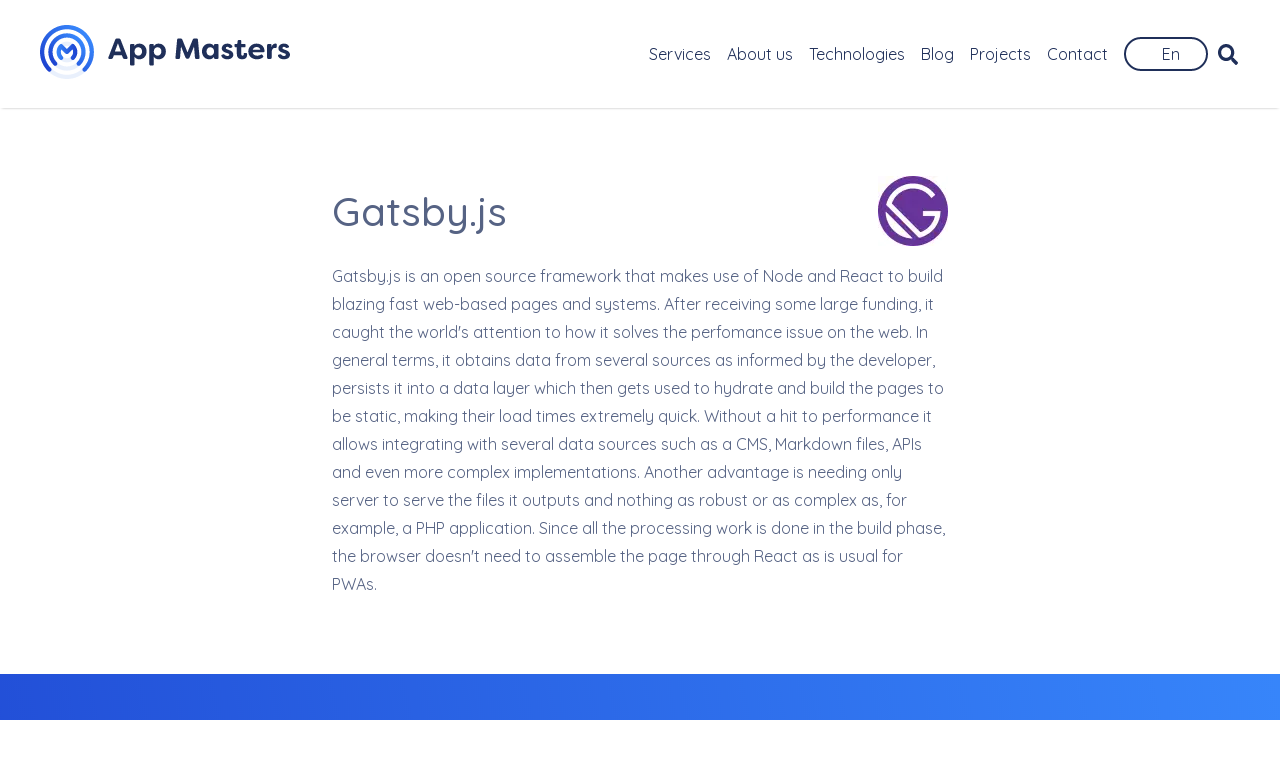

--- FILE ---
content_type: text/html; charset=utf-8
request_url: https://www.appmasters.io/en/technologies/gatsbyjs
body_size: 12378
content:
<!DOCTYPE html><html lang="pt"><head><meta charSet="utf-8"/><meta name="viewport" content="width=device-width"/><noscript><img height="1" width="1" style="display:none" alt="" src="https://px.ads.linkedin.com/collect/?pid=1830386&amp;fmt=gif"/></noscript><meta property="og:image:alt" content="App Masters Logo"/><title>Gatsby.js - App Masters - Web and Mobile Software Development - Brazil</title><meta name="robots" content="index,follow"/><meta name="description" content="Gatsby.js is an open source framework that makes use of Node and React to build blazing fast web-based pages and systems. After receiving some large funding, it..."/><meta property="og:title" content="Gatsby.js - App Masters - Web and Mobile Software Development - Brazil"/><meta property="og:description" content="Gatsby.js is an open source framework that makes use of Node and React to build blazing fast web-based pages and systems. After receiving some large funding, it..."/><meta property="og:url" content="https://www.appmasters.io/en/technologies/gatsbyjs"/><meta property="og:type" content="website"/><meta property="og:image" content="https://res.cloudinary.com/appmasters-io/image/upload/v1624744318/gatsby_js_f56b653702.png"/><meta property="og:image:width" content="800"/><meta property="og:image:height" content="600"/><meta property="og:locale" content="en"/><meta property="og:site_name" content="App Masters"/><link rel="canonical" href="https://www.appmasters.io/en/technologies/gatsbyjs"/><link rel="alternate" href="https://www.appmasters.io/pt/tecnologias/gatsbyjs" hrefLang="pt"/><link rel="alternate" href="https://www.appmasters.io/en/technologies/gatsbyjs" hrefLang="en"/><script type="application/ld+json">{"@context":"https://schema.org","@type":"BreadcrumbList","itemListElement":[{"@type":"ListItem","position":1,"item":{"@id":"https://www.appmasters.io/","name":"App Masters"}},{"@type":"ListItem","position":2,"item":{"@id":"https://www.appmasters.io/en/technologies","name":"Technologies - App Masters - Brazil"}},{"@type":"ListItem","position":3,"item":{"@id":"https://www.appmasters.io/en/technologies/gatsbyjs","name":"Gatsby.js - App Masters - Brazil"}}]}</script><meta name="next-head-count" content="20"/><link rel="shortcut icon" href="/favicon.png"/><link rel="preload" href="/_next/static/media/a74fb1607b845cb0-s.p.woff2" as="font" type="font/woff2" crossorigin="anonymous" data-next-font="size-adjust"/><link rel="preload" href="/_next/static/css/6e0d7667d660f08c.css" as="style" crossorigin=""/><link rel="stylesheet" href="/_next/static/css/6e0d7667d660f08c.css" crossorigin="" data-n-g=""/><link rel="preload" href="/_next/static/css/bfad62a9fee9328d.css" as="style" crossorigin=""/><link rel="stylesheet" href="/_next/static/css/bfad62a9fee9328d.css" crossorigin="" data-n-p=""/><noscript data-n-css=""></noscript><script defer="" crossorigin="" nomodule="" src="/_next/static/chunks/polyfills-c67a75d1b6f99dc8.js"></script><script src="/_next/static/chunks/webpack-c2073de678617842.js" defer="" crossorigin=""></script><script src="/_next/static/chunks/framework-096a9733e9de599d.js" defer="" crossorigin=""></script><script src="/_next/static/chunks/main-918a3ef9cf933895.js" defer="" crossorigin=""></script><script src="/_next/static/chunks/pages/_app-14bd9cd60cf57cc9.js" defer="" crossorigin=""></script><script src="/_next/static/chunks/653-55703595cf4eedaa.js" defer="" crossorigin=""></script><script src="/_next/static/chunks/208-894b0902ca45d327.js" defer="" crossorigin=""></script><script src="/_next/static/chunks/pages/technologies/%5Bslug%5D-7ceacfb943aa2d61.js" defer="" crossorigin=""></script><script src="/_next/static/ztlbq0VpGEloz-FGXsrw2/_buildManifest.js" defer="" crossorigin=""></script><script src="/_next/static/ztlbq0VpGEloz-FGXsrw2/_ssgManifest.js" defer="" crossorigin=""></script><style data-styled="" data-styled-version="6.1.8">*,*::after,*::before{box-sizing:border-box;font-family:'__Quicksand_572227','__Quicksand_Fallback_572227';font-display:swap;}/*!sc*/
*:not(:focus-visible),*::after:not(:focus-visible),*::before:not(:focus-visible){outline:none;}/*!sc*/
body,html{margin:0;padding:0;color:#566384;overflow-x:hidden!important;}/*!sc*/
body{min-height:100vh;display:flex;flex-direction:column;}/*!sc*/
.clamp-lines__button{padding:0;color:#1D42CF;border:0px solid transparent;background:transparent;}/*!sc*/
.clamp-lines__button :hover{text-decoration:underline;cursor:pointer;}/*!sc*/
#___gatsby,#gatsby-focus-wrapper{display:flex;flex-direction:column;flex:1;}/*!sc*/
p,h1,h2,h3,h4,h5,span{font-family:'__Quicksand_572227','__Quicksand_Fallback_572227';color:#566384;}/*!sc*/
p,a{font-weight:400;}/*!sc*/
a{text-decoration:none;color:inherit;}/*!sc*/
a:hover{opacity:.9;}/*!sc*/
.sr-only{border:0!important;clip:rect(1px,1px,1px,1px)!important;-webkit-clip-path:inset(50%)!important;clip-path:inset(50%)!important;height:1px!important;margin:-1px!important;overflow:hidden!important;padding:0!important;position:absolute!important;width:1px!important;white-space:nowrap!important;}/*!sc*/
.sr-only-focusable:focus,.sr-only-focusable:active{clip:auto!important;-webkit-clip-path:none!important;clip-path:none!important;height:auto!important;margin:auto!important;overflow:visible!important;width:auto!important;white-space:normal!important;}/*!sc*/
::placeholder{color:#C6C6C6;opacity:1;font-weight:400;}/*!sc*/
:-ms-input-placeholder{color:#C6C6C6!important;}/*!sc*/
::-ms-input-placeholder{color:#C6C6C6!important;}/*!sc*/
.grecaptcha-badge{visibility:hidden;}/*!sc*/
@keyframes shake{10%,90%{transform:translate3d(-1px,0,0);}20%,80%{transform:translate3d(2px,0,0);}30%,50%,70%{transform:translate3d(-4px,0,0);}40%,60%{transform:translate3d(4px,0,0);}}/*!sc*/
data-styled.g1[id="sc-global-femPSL1"]{content:"sc-global-femPSL1,"}/*!sc*/
.FQmyg{position:relative;padding:15px 20px;gap:10px;border:0;font-weight:400;font-size:1em;transition:border-color 0.5s,background-color 0.5s,color;transform-origin:bottom;border-radius:8px;cursor:pointer;border:0;color:#1d42cf;background:radial-gradient(141.77% 218.28% at -42.79% 9.15%,#dcebff 0%,#ffffff 100%);z-index:1;}/*!sc*/
@media screen and (min-width:768px){.FQmyg{padding:15px 20px;}}/*!sc*/
.FQmyg:hover{filter:saturate(1.3);}/*!sc*/
.FQmyg:disabled{cursor:not-allowed;opacity:0.5;}/*!sc*/
data-styled.g12[id="sc-25fcb14a-0"]{content:"FQmyg,"}/*!sc*/
.jJRaqr{position:relative;z-index:0;display:flex;width:100%;height:inherit;margin:auto;font-family:'__Quicksand_572227','__Quicksand_Fallback_572227';max-width:85%;}/*!sc*/
@media screen and (min-width:992px) and (max-width:1200px){.jJRaqr{max-width:950px;}}/*!sc*/
@media screen and (min-width:1200px){.jJRaqr{max-width:1200px;}}/*!sc*/
data-styled.g32[id="sc-f71f3576-0"]{content:"jJRaqr,"}/*!sc*/
.grevtx{margin-top:0;}/*!sc*/
.grevtx h1{font-weight:400;font-size:32px;}/*!sc*/
@media screen and (min-width:768px){.grevtx h1{font-size:40px;}}/*!sc*/
.grevtx h1,.grevtx h2,.grevtx h3,.grevtx h4,.grevtx h5{font-weight:500;}/*!sc*/
.grevtx p{color:#566384;line-height:1.8em;}/*!sc*/
data-styled.g34[id="sc-f71f3576-2"]{content:"grevtx,"}/*!sc*/
.cexejr{background-color:#fafafa;position:relative;}/*!sc*/
data-styled.g159[id="sc-494a766e-0"]{content:"cexejr,"}/*!sc*/
.cfrFxB{padding:100px 30px 75px;margin:0 auto;position:relative;display:flex;flex-direction:column;flex:1;align-items:flex-start;justify-content:space-between;width:100%;}/*!sc*/
.cfrFxB a.logo svg{width:160px;}/*!sc*/
.cfrFxB h1{font-size:20px;margin-top:0;margin-bottom:30px;font-weight:500;line-height:1.2em;color:#1F2F59;}/*!sc*/
.cfrFxB p{margin-bottom:10px;margin-top:0;line-height:1.8;font-size:15px;color:#566384;font-weight:400;}/*!sc*/
.cfrFxB a{color:#566384;}/*!sc*/
.cfrFxB a:focus-within{outline:2px solid #566384;outline-offset:3px;border-radius:3px;}/*!sc*/
@media screen and (min-width:768px){.cfrFxB{padding:100px 0px 75px;flex-direction:row;}}/*!sc*/
.cfrFxB >*:not(:first-child){margin-top:50px;width:100%;}/*!sc*/
@media screen and (min-width:768px){.cfrFxB >*:not(:first-child){width:initial;margin-top:0;margin-left:20px;}}/*!sc*/
.cfrFxB div.container-items h1:not(:first-child){padding-top:30px;}/*!sc*/
@media screen and (min-width:992px) and (max-width:1200px){.cfrFxB{max-width:950px;}}/*!sc*/
@media screen and (min-width:1200px){.cfrFxB{max-width:1120px;}}/*!sc*/
data-styled.g161[id="sc-494a766e-2"]{content:"cfrFxB,"}/*!sc*/
.etzhTA{max-width:160px;}/*!sc*/
.etzhTA a{color:#1F2F59;}/*!sc*/
.etzhTA darkTextPale a:focus-within{padding-top:10px;}/*!sc*/
data-styled.g162[id="sc-494a766e-3"]{content:"etzhTA,"}/*!sc*/
.gCjcym{display:flex;align-items:center;justify-content:flex-start;}/*!sc*/
.gCjcym a{color:#566384;display:block;}/*!sc*/
.gCjcym svg{font-size:1.8em;margin-right:24px;}/*!sc*/
data-styled.g163[id="sc-494a766e-4"]{content:"gCjcym,"}/*!sc*/
.iIoUaN{display:flex;flex-direction:column;font-weight:400!important;line-height:1.8;}/*!sc*/
data-styled.g164[id="sc-494a766e-5"]{content:"iIoUaN,"}/*!sc*/
.yecmM{display:flex;justify-content:center;align-items:center;}/*!sc*/
data-styled.g165[id="sc-494a766e-6"]{content:"yecmM,"}/*!sc*/
.jqGBKr{font-size:1em;font-weight:400;transition:border-color 0.2s ease-in-out;width:100%;border:1px solid #4969BF;padding:8px;border-radius:6px;}/*!sc*/
.jqGBKr ::placeholder{font-size:0.9em;color:#355097;}/*!sc*/
.jqGBKr :focus,.jqGBKr :active,.jqGBKr :focus-within{border-color:#1D42CF;}/*!sc*/
data-styled.g166[id="sc-6ae6da30-0"]{content:"jqGBKr,"}/*!sc*/
.fZcIQL{display:flex;margin-bottom:5px;margin-right:5px;position:relative;}/*!sc*/
.fZcIQL label{font-size:1em;font-weight:400;color:#4F4F4F;opacity:0.6;position:absolute;top:4px;padding:0 9px;color:#1F2F59;cursor:text;transition:top 200ms ease-in,left 200ms ease-in,font-size 200ms ease-in;}/*!sc*/
.fZcIQL input:not(:placeholder-shown)+label{opacity:0;}/*!sc*/
.fZcIQL button{display:flex;align-items:center;justify-content:center;height:40px;width:40px;margin-left:15px;padding:6px;border:none;}/*!sc*/
data-styled.g167[id="sc-d66867b7-0"]{content:"fZcIQL,"}/*!sc*/
.ldRIdQ{height:1em;width:calc(1em + 8px);margin-right:8;margin-left:8;display:flex;align-items:center;justify-content:center;}/*!sc*/
data-styled.g168[id="sc-d66867b7-1"]{content:"ldRIdQ,"}/*!sc*/
.bdFdeU{z-index:9;position:fixed;top:0;right:0;left:0;}/*!sc*/
data-styled.g169[id="sc-d66867b7-2"]{content:"bdFdeU,"}/*!sc*/
.hXnplB{padding:20px 26px;background:#fff;color:#1F2F59;box-shadow:0px 1px 3px -2px rgba(0,0,0,0.6);transition:all 0.3s ease-in-out;}/*!sc*/
@media screen and (min-width:1200px){.hXnplB{padding:20px 0;}}/*!sc*/
.hXnplB div.button-search:focus-within{outline:2px solid #1D42CF;outline:2px solid #192647;outline-offset:2px;border-radius:2px;}/*!sc*/
.hXnplB>div{display:flex;align-items:center;justify-content:space-between;max-width:1200px;margin:auto;}/*!sc*/
.hXnplB>a{padding:6px;height:inherit;justify-self:center;}/*!sc*/
.hXnplB ul{transition:all 0.4s ease-in-out;color:#1F2F59;}/*!sc*/
.hXnplB ul >li:hover{color:#192647;}/*!sc*/
.hXnplB .logo svg{width:250px;max-width:60vw;height:100%;}/*!sc*/
.hXnplB .logo svg a.logo:focus-visible svg{outline:2px solid #525252;outline-offset:2px;border-radius:2px;}/*!sc*/
data-styled.g170[id="sc-d66867b7-3"]{content:"hXnplB,"}/*!sc*/
.cWfwhi{list-style:none;flex-direction:row;align-items:center;display:none;}/*!sc*/
@media screen and (min-width:1200px){.cWfwhi{display:flex;gap:0.3rem;}}/*!sc*/
data-styled.g171[id="sc-d66867b7-4"]{content:"cWfwhi,"}/*!sc*/
.djHHCZ{padding:3px 6px;}/*!sc*/
.djHHCZ :focus-within{outline:3px solid white;border-color:#1D42CF;border-width:2px;}/*!sc*/
data-styled.g172[id="sc-d66867b7-5"]{content:"djHHCZ,"}/*!sc*/
.jAJSAb{display:flex;align-items:center;justify-content:center;gap:1rem;padding:0.3rem 1rem;cursor:pointer;border:2px solid;border-color:#1F2F59;border-width:2px;border-radius:20px;}/*!sc*/
data-styled.g173[id="sc-d66867b7-6"]{content:"jAJSAb,"}/*!sc*/
.kQDqMq{display:flex;height:20px;width:20px;align-items:center;justify-content:center;fill:#1F2F59;}/*!sc*/
data-styled.g174[id="sc-d66867b7-7"]{content:"kQDqMq,"}/*!sc*/
.ieEyqT{list-style:none;position:absolute;z-index:999;top:100%;right:50%;transform:translateX(50%);display:none;background:white;border-radius:15px;padding:0;box-shadow:0px 0px 3px 0px rgba(0,0,0,0.3);}/*!sc*/
data-styled.g175[id="sc-d66867b7-8"]{content:"ieEyqT,"}/*!sc*/
.cqTEOM{padding:6px 0;margin:0 1rem;}/*!sc*/
.cqTEOM >*{width:100%;}/*!sc*/
.cqTEOM >* >*{display:flex;align-items:center;justify-content:center;text-align:center;width:100%;}/*!sc*/
.cqTEOM .btn-lang{border:0;background:transparent;cursor:pointer;}/*!sc*/
.cqTEOM .btn-lang .flag svg{height:20px;width:20px;}/*!sc*/
.cqTEOM button:focus-visible{outline:2px solid #192647;outline-offset:2px;border-radius:2px;}/*!sc*/
data-styled.g176[id="sc-d66867b7-9"]{content:"cqTEOM,"}/*!sc*/
.dYzzKE{display:flex;height:10px;width:10px;align-items:center;justify-content:center;fill:#1F2F59;transition:all 0.2s ease-in-out;rotate:180deg;}/*!sc*/
data-styled.g177[id="sc-d66867b7-10"]{content:"dYzzKE,"}/*!sc*/
.eBlIkM{display:inline-flex;align-items:center;cursor:pointer;}/*!sc*/
.eBlIkM a{padding:8px;}/*!sc*/
.eBlIkM a:focus-visible{padding:2px 8px!important;outline:2px solid #192647!important;border-radius:3px!important;}/*!sc*/
.eBlIkM:nth-of-type(7),.eBlIkM:nth-of-type(8){position:relative;margin-left:8px;cursor:pointer;}/*!sc*/
.eBlIkM:nth-of-type(7):hover .sc-d66867b7-8,.eBlIkM:nth-of-type(8):hover .sc-d66867b7-8,.eBlIkM:nth-of-type(7):focus-within .sc-d66867b7-8,.eBlIkM:nth-of-type(8):focus-within .sc-d66867b7-8{display:block;color:#1F2F59;}/*!sc*/
.eBlIkM:nth-of-type(7):hover .sc-d66867b7-8 li,.eBlIkM:nth-of-type(8):hover .sc-d66867b7-8 li,.eBlIkM:nth-of-type(7):focus-within .sc-d66867b7-8 li,.eBlIkM:nth-of-type(8):focus-within .sc-d66867b7-8 li{display:flex;align-items:center;justify-content:center;text-align:center;border-bottom:1px solid #fafafa;}/*!sc*/
.eBlIkM:nth-of-type(7):hover .sc-d66867b7-8 li:hover,.eBlIkM:nth-of-type(8):hover .sc-d66867b7-8 li:hover,.eBlIkM:nth-of-type(7):focus-within .sc-d66867b7-8 li:hover,.eBlIkM:nth-of-type(8):focus-within .sc-d66867b7-8 li:hover{color:#192647;}/*!sc*/
.eBlIkM:nth-of-type(7):hover .sc-d66867b7-8 li:last-child,.eBlIkM:nth-of-type(8):hover .sc-d66867b7-8 li:last-child,.eBlIkM:nth-of-type(7):focus-within .sc-d66867b7-8 li:last-child,.eBlIkM:nth-of-type(8):focus-within .sc-d66867b7-8 li:last-child{border-bottom:0;}/*!sc*/
.eBlIkM:nth-of-type(7):hover .sc-d66867b7-10,.eBlIkM:nth-of-type(8):hover .sc-d66867b7-10,.eBlIkM:nth-of-type(7):focus-within .sc-d66867b7-10,.eBlIkM:nth-of-type(8):focus-within .sc-d66867b7-10{rotate:270deg;}/*!sc*/
.eBlIkM:nth-of-type(7):focus-within{outline:2px solid #192647;outline-offset:1px;border-radius:2px;}/*!sc*/
data-styled.g178[id="sc-d66867b7-11"]{content:"eBlIkM,"}/*!sc*/
.hNERvL{width:30px;height:30px;display:flex;justify-content:center;align-items:center;margin-right:16px;cursor:pointer;position:relative;}/*!sc*/
@media screen and (min-width:1200px){.hNERvL{display:none;}}/*!sc*/
.hNERvL span{position:absolute;display:block;right:0;left:0;padding:2px;transition:all 0.3s ease-in-out;background-color:#1F2F59;border-radius:4px;}/*!sc*/
.hNERvL span:nth-child(1){transform:translateY(-10px);}/*!sc*/
.hNERvL span:nth-child(2){opacity:1;}/*!sc*/
.hNERvL span:nth-child(3){transform:translateY(10px);}/*!sc*/
data-styled.g179[id="sc-d66867b7-12"]{content:"hNERvL,"}/*!sc*/
.gOcNPk{position:fixed;top:75px;right:0;bottom:0;left:0;padding:8px 14px;background-color:#fafafa;z-index:8;box-sizing:border-box;overflow:auto;transition:transform 0.2s ease-in-out;transform:translateX(calc(-100%));}/*!sc*/
@media screen and (min-width:1200px){.gOcNPk{display:none;}}/*!sc*/
.gOcNPk div{color:#1F2F59;font-weight:400;padding:10px;text-align:center;font-size:1.3em;}/*!sc*/
.gOcNPk .btn-lang{position:absolute;bottom:20px;right:0;left:0;cursor:pointer;background:transparent;border:0;width:100%;}/*!sc*/
.gOcNPk .btn-lang svg{height:26px;width:26px;margin-right:12px;}/*!sc*/
@media (max-height:500px){.gOcNPk .btn-lang{display:none;}}/*!sc*/
data-styled.g180[id="sc-d66867b7-13"]{content:"gOcNPk,"}/*!sc*/
.SLssD{position:relative;padding:176px 12px 60px 12px;flex-direction:column;max-width:100%;}/*!sc*/
@media screen and (min-width:992px){.SLssD{max-width:50%;}}/*!sc*/
.SLssD ul{padding-left:18px;}/*!sc*/
.SLssD >div:first-child >div{display:flex;align-items:center;}/*!sc*/
.SLssD >div:first-child >div h1,.SLssD >div:first-child >div img{display:inline-block;width:70px;height:70px;object-fit:contain;}/*!sc*/
.SLssD >div:first-child >div h1{margin-right:42px;flex:1;}/*!sc*/
.SLssD >div:nth-child(2) h1,.SLssD >div:nth-child(2) h2{margin-top:8px;}/*!sc*/
.SLssD *:not(h1):not(h2){font-weight:400;}/*!sc*/
.SLssD span{color:#1D42CF;position:absolute;top:56px;left:12px;cursor:pointer;max-width:100%;}/*!sc*/
.SLssD span :hover{color:#1F2F59;}/*!sc*/
data-styled.g189[id="sc-416d59b9-0"]{content:"SLssD,"}/*!sc*/
</style></head><body><div id="__next"><div class="sc-7e4be543-0 fVyfaz"><header class="sc-d66867b7-2 bdFdeU"><nav class="sc-d66867b7-3 hXnplB"><div><a class="logo" title="Go to Homepage" href="/en"><svg xmlns="http://www.w3.org/2000/svg" data-name="Layer 2" viewBox="0 0 860.27 185.47"><defs><linearGradient id="white_logo_svg__a" x1="-1286.94" x2="-1101.48" y1="4775.15" y2="4775.15" gradientTransform="scale(-1 1)rotate(45 5008.683 3763.534)" gradientUnits="userSpaceOnUse"><stop offset="0" stop-color="#3888fc"></stop><stop offset="1" stop-color="#1d42cf"></stop></linearGradient><linearGradient id="white_logo_svg__b" x1="-1258.46" x2="-1129.96" y1="4775.15" y2="4775.15" gradientTransform="scale(-1 1)rotate(45 5008.683 3763.534)" gradientUnits="userSpaceOnUse"><stop offset="0" stop-color="#3888fc"></stop><stop offset="1" stop-color="#1d42cf"></stop></linearGradient><linearGradient id="white_logo_svg__c" x1="57" x2="128.49" y1="95.35" y2="95.35" gradientTransform="matrix(1 0 0 -1 0 188)" gradientUnits="userSpaceOnUse"><stop offset="0" stop-color="#3888fc"></stop><stop offset="1" stop-color="#1d42cf"></stop></linearGradient></defs><g data-name="Layer 1-2"><g style="opacity:0.1"><path d="M92.75 185.47c-24.79 0-48.08-9.64-65.58-27.14C9.66 140.82.02 117.53.02 92.75s9.64-48.08 27.14-65.59C44.67 9.66 67.96.02 92.75.02s48.08 9.64 65.58 27.14 27.14 40.8 27.14 65.58-9.64 48.08-27.14 65.58-40.8 27.14-65.58 27.14Zm0-170.88c-43.1 0-78.16 35.07-78.16 78.17s35.06 78.16 78.16 78.16 78.16-35.06 78.16-78.16-35.07-78.17-78.16-78.17" style="fill:#2d6cea"></path><path d="M92.75 156.99c-35.43 0-64.25-28.82-64.25-64.25S57.32 28.5 92.75 28.5 157 57.32 157 92.75 128.18 157 92.75 157Zm0-113.93c-27.39 0-49.68 22.29-49.68 49.68s22.29 49.68 49.68 49.68 49.68-22.29 49.68-49.68-22.29-49.68-49.68-49.68" style="fill:#2d6cea"></path><path d="M92.75 128.51c-19.72 0-35.76-16.04-35.76-35.76s16.04-35.76 35.76-35.76 35.76 16.04 35.76 35.76-16.04 35.76-35.76 35.76m0-56.96c-11.69 0-21.2 9.51-21.2 21.2s9.51 21.2 21.2 21.2 21.2-9.51 21.2-21.2-9.51-21.2-21.2-21.2" style="fill:#2d6cea"></path></g><path d="M32.33 160.45c-1.86 0-3.73-.71-5.15-2.13C9.65 140.79 0 117.5 0 92.75s9.65-48.04 27.18-65.57S67.99 0 92.75 0s48.04 9.65 65.57 27.18 27.18 40.81 27.18 65.57-9.65 48.04-27.18 65.57c-2.84 2.84-7.46 2.84-10.3 0s-2.84-7.46 0-10.3c14.78-14.78 22.91-34.4 22.91-55.27s-8.14-40.49-22.91-55.27c-14.78-14.78-34.4-22.91-55.27-22.91s-40.49 8.14-55.27 22.91C22.7 52.26 14.57 71.88 14.57 92.75s8.14 40.49 22.91 55.27c2.84 2.84 2.84 7.46 0 10.3a7.27 7.27 0 0 1-5.15 2.13" style="fill:url(#white_logo_svg__a)"></path><path d="M133.03 140.31c-1.86 0-3.73-.71-5.15-2.13-2.84-2.84-2.84-7.46 0-10.3 19.37-19.37 19.37-50.89 0-70.26s-50.89-19.37-70.26 0c-9.39 9.39-14.56 21.87-14.56 35.13s5.17 25.74 14.56 35.13c2.84 2.84 2.84 7.46 0 10.3s-7.46 2.84-10.3 0c-25.05-25.05-25.05-65.81 0-90.86s65.81-25.05 90.86 0 25.05 65.81 0 90.86a7.27 7.27 0 0 1-5.15 2.13" style="fill:url(#white_logo_svg__b)"></path><path d="M112.89 120.17c-1.86 0-3.73-.71-5.15-2.13-2.84-2.84-2.84-7.46 0-10.3 4.01-4.01 6.22-9.33 6.22-14.99 0-3.24-.72-6.37-2.1-9.21L97.7 97.7c-1.37 1.37-3.22 2.13-5.15 2.13s-3.78-.77-5.15-2.13L73.52 83.82c-3.63 7.84-2.22 17.46 4.24 23.91 2.84 2.84 2.84 7.46 0 10.3s-7.46 2.84-10.3 0c-13.94-13.94-13.94-36.63 0-50.58 1.37-1.37 3.22-2.13 5.15-2.13s3.78.77 5.15 2.13l14.79 14.79 14.98-14.98a7.296 7.296 0 0 1 10.12-.18c.13.12.26.25.39.37 13.94 13.94 13.94 36.63 0 50.58a7.27 7.27 0 0 1-5.15 2.13Z" style="fill:url(#white_logo_svg__c)"></path><path d="m235.33 111.15 23.54-61.08c.91-2.52 2.82-3.82 5.63-3.82h7.14c2.82 0 4.63 1.31 5.63 3.82l23.85 61.08c1.21 3.32-.2 5.53-3.82 5.53h-6.54c-2.72 0-4.63-1.21-5.63-3.82l-3.52-9.26h-27.17l-3.42 9.16c-1.01 2.62-2.82 3.92-5.53 3.92h-6.34c-3.62 0-5.03-2.21-3.82-5.53m43.07-20.12-10.26-28.37-10.57 28.37zM309.79 134.39V69.8c0-3.12 1.71-4.83 4.83-4.83h5.94c3.12 0 4.83 1.71 4.83 4.83v2.41c3.72-5.74 9.76-8.35 16.6-8.35 14.49 0 24.85 11.77 24.85 26.97s-10.36 26.97-24.85 26.97c-6.84 0-12.88-2.62-16.6-8.45v25.05c0 3.12-1.71 4.83-4.83 4.83h-5.94c-3.12 0-4.83-1.71-4.83-4.83Zm41.46-43.58c0-7.95-4.73-14.49-12.88-14.49s-13.18 6.24-13.18 14.49 5.23 14.49 13.18 14.49 12.88-6.44 12.88-14.49M376.2 134.39V69.8c0-3.12 1.71-4.83 4.83-4.83h5.94c3.12 0 4.83 1.71 4.83 4.83v2.41c3.72-5.74 9.76-8.35 16.6-8.35 14.49 0 24.85 11.77 24.85 26.97s-10.36 26.97-24.85 26.97c-6.84 0-12.88-2.62-16.6-8.45v25.05c0 3.12-1.71 4.83-4.83 4.83h-5.94c-3.12 0-4.83-1.71-4.83-4.83Zm41.46-43.58c0-7.95-4.73-14.49-12.88-14.49s-13.18 6.24-13.18 14.49 5.23 14.49 13.18 14.49 12.88-6.44 12.88-14.49M466.15 111.55l5.63-60.67c.2-3.02 2.01-4.63 5.03-4.63h7.24c2.82 0 4.53 1.21 5.63 3.82l17.91 43.77 18.01-43.77c1.01-2.62 2.82-3.82 5.53-3.82h7.35c3.02 0 4.73 1.61 5.03 4.63l5.63 60.67c.3 3.32-1.41 5.13-4.63 5.13h-6.14c-3.12 0-4.83-1.61-5.13-4.63l-3.22-38.44-15.5 38.44c-1.01 2.62-2.82 3.82-5.53 3.82h-2.72c-2.72 0-4.53-1.21-5.53-3.82l-15.49-38.44-3.32 38.44c-.2 3.02-2.01 4.63-5.03 4.63h-6.14c-3.22 0-5.03-1.81-4.63-5.13zM557.41 90.82c0-15.19 10.36-26.97 24.85-26.97 6.84 0 12.88 2.62 16.6 8.45v-2.52c0-3.12 1.71-4.83 4.83-4.83h5.94c3.12 0 4.83 1.71 4.83 4.83v42.06c0 3.12-1.71 4.83-4.83 4.83h-5.94c-3.12 0-4.83-1.71-4.83-4.83v-2.41c-3.72 5.74-9.76 8.35-16.6 8.35-14.49 0-24.85-11.67-24.85-26.97Zm41.66.01c0-8.25-5.23-14.49-13.18-14.49s-12.88 6.54-12.88 14.49 4.73 14.49 12.88 14.49 13.18-6.24 13.18-14.49M624.52 107.43c-1.51-3.02.1-5.23 3.22-6.04l3.12-.7c2.72-.7 3.92.6 6.04 2.72 1.81 2.01 4.53 3.02 7.75 3.02 3.92 0 6.64-1.81 6.64-4.53 0-2.21-1.51-3.32-4.83-4.53l-6.34-2.21c-5.33-1.71-14.59-5.63-14.59-14.99s8.05-16.3 19.22-16.3c6.64 0 12.68 2.11 16.5 7.85 2.01 2.92.5 5.53-2.82 6.34l-2.82.7c-2.62.7-4.02-.2-5.84-1.91-1.41-1.41-3.22-1.91-5.03-1.91-3.22 0-5.23 2.01-5.23 4.43 0 2.21 2.01 3.32 4.73 4.23l6.44 2.41c10.67 3.52 14.49 9.26 14.69 15.6 0 10.87-9.66 16.2-20.83 16.2-9.16 0-16.6-3.42-20.02-10.36zM677.45 99.48V76.54h-5.13c-1.61 0-2.62-.91-2.62-2.52v-6.54c0-1.61 1.01-2.52 2.62-2.52h6.34l1.71-10.46c.4-2.11 1.81-3.22 3.92-3.22h4.93c2.31 0 3.52 1.31 3.52 3.52v10.16h11.67c1.61 0 2.52.91 2.52 2.52v6.54c0 1.61-.91 2.52-2.52 2.52h-11.67v23.44c0 3.82 1.91 5.33 4.23 5.33 2.62 0 4.33-2.01 4.33-4.73 0-.5 0-1.11-.1-1.81-.2-1.81.4-2.72 2.11-2.72h6.14c1.31 0 2.41.5 2.82 2.01.4 1.51.6 3.12.6 3.92 0 11.17-7.95 15.8-17.31 15.8-8.75 0-18.11-4.03-18.11-18.31ZM716.89 91.03c0-14.59 10.97-27.17 28.37-27.17 14.69 0 26.77 8.85 27.47 25.36.1 2.92-1.91 4.23-4.93 4.23h-36.02c-.2 6.14 5.94 12.07 15.9 12.07 3.72 0 7.55-.91 11.47-3.12 2.72-1.51 4.93-1.31 6.84 1.01l1.11 1.41c2.01 2.41 1.81 5.13-.91 7.14-5.94 4.33-12.88 5.84-19.52 5.84-18.51 0-29.78-11.97-29.78-26.77m41.25-6.24c-1.41-6.94-7.35-9.16-12.68-9.16s-11.57 2.41-13.28 9.16zM781.58 111.85V69.79c0-3.12 1.71-4.83 4.83-4.83h5.53c3.12 0 4.83 1.71 4.83 4.83v6.44c1.71-9.46 8.96-12.38 13.38-12.38l1.71.1c2.41.2 2.92 2.11 2.92 4.13v7.04c0 2.82-1.41 4.02-3.52 3.72-.91-.1-1.71-.2-2.52-.2-6.04 0-11.57 3.92-11.57 16.9v16.3c0 3.12-1.71 4.83-4.83 4.83h-5.94c-3.12 0-4.83-1.71-4.83-4.83h.01ZM819.42 107.43c-1.51-3.02.1-5.23 3.22-6.04l3.12-.7c2.72-.7 3.92.6 6.04 2.72 1.81 2.01 4.53 3.02 7.75 3.02 3.92 0 6.64-1.81 6.64-4.53 0-2.21-1.51-3.32-4.83-4.53l-6.34-2.21c-5.33-1.71-14.59-5.63-14.59-14.99s8.05-16.3 19.22-16.3c6.64 0 12.68 2.11 16.5 7.85 2.01 2.92.5 5.53-2.82 6.34l-2.82.7c-2.62.7-4.02-.2-5.84-1.91-1.41-1.41-3.22-1.91-5.03-1.91-3.22 0-5.23 2.01-5.23 4.43 0 2.21 2.01 3.32 4.73 4.23l6.44 2.41c10.67 3.52 14.49 9.26 14.69 15.6 0 10.87-9.66 16.2-20.83 16.2-9.16 0-16.6-3.42-20.02-10.36z" style="fill:#1f2f59"></path></g></svg><span hidden="">App Masters</span></a><ul class="sc-d66867b7-4 cWfwhi"><li class="sc-d66867b7-11 eBlIkM"><a href="/en/services">Services</a></li><li class="sc-d66867b7-11 eBlIkM"><a href="/en/about">About us</a></li><li class="sc-d66867b7-11 eBlIkM"><a href="/en/technologies">Technologies</a></li><li class="sc-d66867b7-11 eBlIkM"><a href="/en/blog">Blog</a></li><li class="sc-d66867b7-11 eBlIkM"><a href="/en/projects">Projects</a></li><li class="sc-d66867b7-11 eBlIkM"><a href="/en/contact">Contact</a></li><li class="sc-d66867b7-11 eBlIkM"><div class="sc-d66867b7-6 jAJSAb"><div style="display:flex;align-items:center;gap:0.3rem"><div tabindex="0" class="sc-d66867b7-7 kQDqMq"><svg xmlns="http://www.w3.org/2000/svg" viewBox="0 0 512 512" title="Language"><path d="m57.7 193 9.4 16.4c8.3 14.5 21.9 25.2 38 29.8l57.9 16.5c17.2 4.9 29 20.6 29 38.5v39.9c0 11 6.2 21 16 25.9s16 14.9 16 25.9v39c0 15.6 14.9 26.9 29.9 22.6 16.1-4.6 28.6-17.5 32.7-33.8l2.8-11.2c4.2-16.9 15.2-31.4 30.3-40l8.1-4.6c15-8.5 24.2-24.5 24.2-41.7v-8.3c0-12.7-5.1-24.9-14.1-33.9l-3.9-3.9c-9-9-21.2-14.1-33.9-14.1H257c-11.1 0-22.1-2.9-31.8-8.4l-34.5-19.7c-4.3-2.5-7.6-6.5-9.2-11.2-3.2-9.6 1.1-20 10.2-24.5l5.9-3c6.6-3.3 14.3-3.9 21.3-1.5l23.2 7.7c8.2 2.7 17.2-.4 21.9-7.5 4.7-7 4.2-16.3-1.2-22.8l-13.6-16.3c-10-12-9.9-29.5.3-41.3l15.7-18.3c8.8-10.3 10.2-25 3.5-36.7l-2.4-4.2c-3.5-.2-6.9-.3-10.4-.3-92.8 0-171.5 60.9-198.2 145M464 256c0-36.8-9.6-71.4-26.4-101.5L412 164.8c-15.7 6.3-23.8 23.8-18.5 39.8l16.9 50.7c3.5 10.4 12 18.3 22.6 20.9l29.1 7.3c1.2-9 1.8-18.2 1.8-27.5zm48 0c0 141.4-114.6 256-256 256S0 397.4 0 256 114.6 0 256 0s256 114.6 256 256"></path></svg></div>En</div><div class="sc-d66867b7-10 dYzzKE"><svg xmlns="http://www.w3.org/2000/svg" viewBox="0 0 320 512"><path d="M34.52 239.03 228.87 44.69c9.37-9.37 24.57-9.37 33.94 0l22.67 22.67c9.36 9.36 9.37 24.52.04 33.9L131.49 256l154.02 154.75c9.34 9.38 9.32 24.54-.04 33.9l-22.67 22.67c-9.37 9.37-24.57 9.37-33.94 0L34.52 272.97c-9.37-9.37-9.37-24.57 0-33.94"></path></svg></div></div><ul class="sc-d66867b7-8 ieEyqT"><li class="sc-d66867b7-9 cqTEOM"><a class="btn-lang" title="Switch to english version" href="/en">English</a></li><li class="sc-d66867b7-9 cqTEOM"><a class="btn-lang" title="Switch to Brazilian Portuguese version" href="/pt">Português</a></li></ul></li><li aria-live="assertive" class="sc-d66867b7-11 eBlIkM search-item"><div class="sc-d66867b7-1 ldRIdQ button-search"><button style="all:unset" title="Open search input"><svg stroke="currentColor" fill="currentColor" stroke-width="0" viewBox="0 0 512 512" style="font-size:1.3em;vertical-align:middle;margin:0" height="1em" width="1em" xmlns="http://www.w3.org/2000/svg"><path d="M505 442.7L405.3 343c-4.5-4.5-10.6-7-17-7H372c27.6-35.3 44-79.7 44-128C416 93.1 322.9 0 208 0S0 93.1 0 208s93.1 208 208 208c48.3 0 92.7-16.4 128-44v16.3c0 6.4 2.5 12.5 7 17l99.7 99.7c9.4 9.4 24.6 9.4 33.9 0l28.3-28.3c9.4-9.4 9.4-24.6.1-34zM208 336c-70.7 0-128-57.2-128-128 0-70.7 57.2-128 128-128 70.7 0 128 57.2 128 128 0 70.7-57.2 128-128 128z"></path></svg></button></div></li></ul><div class="sc-d66867b7-12 hNERvL"><span></span><span></span><span></span></div><div class="sc-d66867b7-13 gOcNPk"><div style="margin-bottom:5px"><form action="/en/search/" class="sc-d66867b7-0 fZcIQL"><input id="search-input" name="query" pattern=".{3,}" required="" title="Search input, need 3 characters minimum, click ENTER to search" placeholder=" " class="sc-6ae6da30-0 sc-d66867b7-5 jqGBKr djHHCZ"/><label for="search-input-header">Search</label><button type="submit" aria-label="Search" class="sc-25fcb14a-0 FQmyg"><svg stroke="currentColor" fill="currentColor" stroke-width="0" viewBox="0 0 512 512" style="font-size:1.3em;vertical-align:middle;margin:0" height="1em" width="1em" xmlns="http://www.w3.org/2000/svg"><path d="M505 442.7L405.3 343c-4.5-4.5-10.6-7-17-7H372c27.6-35.3 44-79.7 44-128C416 93.1 322.9 0 208 0S0 93.1 0 208s93.1 208 208 208c48.3 0 92.7-16.4 128-44v16.3c0 6.4 2.5 12.5 7 17l99.7 99.7c9.4 9.4 24.6 9.4 33.9 0l28.3-28.3c9.4-9.4 9.4-24.6.1-34zM208 336c-70.7 0-128-57.2-128-128 0-70.7 57.2-128 128-128 70.7 0 128 57.2 128 128 0 70.7-57.2 128-128 128z"></path></svg></button></form></div><a href="/en/services"><div style="text-align:initial">Services</div></a><a href="/en/about"><div style="text-align:initial">About us</div></a><a href="/en/technologies"><div style="text-align:initial">Technologies</div></a><a href="/en/blog"><div style="text-align:initial">Blog</div></a><a href="/en/projects"><div style="text-align:initial">Projects</div></a><a href="/en/contact"><div style="text-align:initial">Contact</div></a><a class="btn-lang" href="/pt"><div style="display:flex;align-items:center;justify-content:center"><svg xmlns="http://www.w3.org/2000/svg" xml:space="preserve" viewBox="0 0 512 512"><circle cx="256" cy="256" r="256" style="fill:#6da544"></circle><path d="M256 100.174 467.478 256 256 411.826 44.522 256z" style="fill:#ffda44"></path><circle cx="256" cy="256" r="89.043" style="fill:#f0f0f0"></circle><path d="M211.478 250.435c-15.484 0-30.427 2.355-44.493 6.725.623 48.64 40.227 87.884 89.015 87.884 30.168 0 56.812-15.017 72.919-37.968-27.557-34.497-69.958-56.641-117.441-56.641M343.393 273.06a89.5 89.5 0 0 0 1.651-17.06c0-49.178-39.866-89.043-89.043-89.043-36.694 0-68.194 22.201-81.826 53.899a183.7 183.7 0 0 1 37.305-3.812c51.717-.001 98.503 21.497 131.913 56.016" style="fill:#0052b4"></path></svg>Go to Portuguese version</div></a></div></div></nav></header><main><section class="sc-f71f3576-0 sc-f71f3576-1 sc-f71f3576-2 sc-416d59b9-0 jJRaqr gHDPtU grevtx SLssD"><div><div><h1 style="margin:0;padding:0;line-height:70px">Gatsby.js</h1><img srcSet="https://res.cloudinary.com/appmasters-io/image/upload/c_fit,w_70,h_70,q_70,f_auto/gatsby_js_f56b653702 500w, 
          https://res.cloudinary.com/appmasters-io/image/upload/c_fit,w_70,h_70,q_70,f_auto/gatsby_js_f56b653702 750w, 
          https://res.cloudinary.com/appmasters-io/image/upload/c_fit,w_70,h_70,q_70,f_auto/gatsby_js_f56b653702 1000w, 
          https://res.cloudinary.com/appmasters-io/image/upload/c_fit,w_70,h_70,q_70,f_auto/gatsby_js_f56b653702 1400w, 
          https://res.cloudinary.com/appmasters-io/image/upload/c_fit,w_70,h_70,q_70,f_auto/gatsby_js_f56b653702 2000w" alt="Gatsby.js"/></div></div><div><p>Gatsby.js is an open source framework that makes use of Node and React to build blazing fast web-based pages and systems. After receiving some large funding, it caught the world's attention to how it solves the perfomance issue on the web. In general terms, it obtains data from several sources as informed by the developer, persists it into a data layer which then gets used to hydrate and build the pages to be static, making their load times extremely quick. Without a hit to performance it allows integrating with several data sources such as a CMS, Markdown files, APIs and even more complex implementations. Another advantage is needing only server to serve the files it outputs and nothing as robust or as complex as, for example, a PHP application. Since all the processing work is done in the build phase, the browser doesn't need to assemble the page through React as is usual for PWAs.</p></div></section></main><footer class="sc-494a766e-0 cexejr"><div class="sc-494a766e-2 cfrFxB"><div class="container-items"><div class="sc-494a766e-3 etzhTA"><a class="logo" title="Go to home page" href="/en"><svg xmlns="http://www.w3.org/2000/svg" data-name="Layer 2" viewBox="0 0 860.27 185.47"><defs><linearGradient id="white_logo_svg__a" x1="-1286.94" x2="-1101.48" y1="4775.15" y2="4775.15" gradientTransform="scale(-1 1)rotate(45 5008.683 3763.534)" gradientUnits="userSpaceOnUse"><stop offset="0" stop-color="#3888fc"></stop><stop offset="1" stop-color="#1d42cf"></stop></linearGradient><linearGradient id="white_logo_svg__b" x1="-1258.46" x2="-1129.96" y1="4775.15" y2="4775.15" gradientTransform="scale(-1 1)rotate(45 5008.683 3763.534)" gradientUnits="userSpaceOnUse"><stop offset="0" stop-color="#3888fc"></stop><stop offset="1" stop-color="#1d42cf"></stop></linearGradient><linearGradient id="white_logo_svg__c" x1="57" x2="128.49" y1="95.35" y2="95.35" gradientTransform="matrix(1 0 0 -1 0 188)" gradientUnits="userSpaceOnUse"><stop offset="0" stop-color="#3888fc"></stop><stop offset="1" stop-color="#1d42cf"></stop></linearGradient></defs><g data-name="Layer 1-2"><g style="opacity:0.1"><path d="M92.75 185.47c-24.79 0-48.08-9.64-65.58-27.14C9.66 140.82.02 117.53.02 92.75s9.64-48.08 27.14-65.59C44.67 9.66 67.96.02 92.75.02s48.08 9.64 65.58 27.14 27.14 40.8 27.14 65.58-9.64 48.08-27.14 65.58-40.8 27.14-65.58 27.14Zm0-170.88c-43.1 0-78.16 35.07-78.16 78.17s35.06 78.16 78.16 78.16 78.16-35.06 78.16-78.16-35.07-78.17-78.16-78.17" style="fill:#2d6cea"></path><path d="M92.75 156.99c-35.43 0-64.25-28.82-64.25-64.25S57.32 28.5 92.75 28.5 157 57.32 157 92.75 128.18 157 92.75 157Zm0-113.93c-27.39 0-49.68 22.29-49.68 49.68s22.29 49.68 49.68 49.68 49.68-22.29 49.68-49.68-22.29-49.68-49.68-49.68" style="fill:#2d6cea"></path><path d="M92.75 128.51c-19.72 0-35.76-16.04-35.76-35.76s16.04-35.76 35.76-35.76 35.76 16.04 35.76 35.76-16.04 35.76-35.76 35.76m0-56.96c-11.69 0-21.2 9.51-21.2 21.2s9.51 21.2 21.2 21.2 21.2-9.51 21.2-21.2-9.51-21.2-21.2-21.2" style="fill:#2d6cea"></path></g><path d="M32.33 160.45c-1.86 0-3.73-.71-5.15-2.13C9.65 140.79 0 117.5 0 92.75s9.65-48.04 27.18-65.57S67.99 0 92.75 0s48.04 9.65 65.57 27.18 27.18 40.81 27.18 65.57-9.65 48.04-27.18 65.57c-2.84 2.84-7.46 2.84-10.3 0s-2.84-7.46 0-10.3c14.78-14.78 22.91-34.4 22.91-55.27s-8.14-40.49-22.91-55.27c-14.78-14.78-34.4-22.91-55.27-22.91s-40.49 8.14-55.27 22.91C22.7 52.26 14.57 71.88 14.57 92.75s8.14 40.49 22.91 55.27c2.84 2.84 2.84 7.46 0 10.3a7.27 7.27 0 0 1-5.15 2.13" style="fill:url(#white_logo_svg__a)"></path><path d="M133.03 140.31c-1.86 0-3.73-.71-5.15-2.13-2.84-2.84-2.84-7.46 0-10.3 19.37-19.37 19.37-50.89 0-70.26s-50.89-19.37-70.26 0c-9.39 9.39-14.56 21.87-14.56 35.13s5.17 25.74 14.56 35.13c2.84 2.84 2.84 7.46 0 10.3s-7.46 2.84-10.3 0c-25.05-25.05-25.05-65.81 0-90.86s65.81-25.05 90.86 0 25.05 65.81 0 90.86a7.27 7.27 0 0 1-5.15 2.13" style="fill:url(#white_logo_svg__b)"></path><path d="M112.89 120.17c-1.86 0-3.73-.71-5.15-2.13-2.84-2.84-2.84-7.46 0-10.3 4.01-4.01 6.22-9.33 6.22-14.99 0-3.24-.72-6.37-2.1-9.21L97.7 97.7c-1.37 1.37-3.22 2.13-5.15 2.13s-3.78-.77-5.15-2.13L73.52 83.82c-3.63 7.84-2.22 17.46 4.24 23.91 2.84 2.84 2.84 7.46 0 10.3s-7.46 2.84-10.3 0c-13.94-13.94-13.94-36.63 0-50.58 1.37-1.37 3.22-2.13 5.15-2.13s3.78.77 5.15 2.13l14.79 14.79 14.98-14.98a7.296 7.296 0 0 1 10.12-.18c.13.12.26.25.39.37 13.94 13.94 13.94 36.63 0 50.58a7.27 7.27 0 0 1-5.15 2.13Z" style="fill:url(#white_logo_svg__c)"></path><path d="m235.33 111.15 23.54-61.08c.91-2.52 2.82-3.82 5.63-3.82h7.14c2.82 0 4.63 1.31 5.63 3.82l23.85 61.08c1.21 3.32-.2 5.53-3.82 5.53h-6.54c-2.72 0-4.63-1.21-5.63-3.82l-3.52-9.26h-27.17l-3.42 9.16c-1.01 2.62-2.82 3.92-5.53 3.92h-6.34c-3.62 0-5.03-2.21-3.82-5.53m43.07-20.12-10.26-28.37-10.57 28.37zM309.79 134.39V69.8c0-3.12 1.71-4.83 4.83-4.83h5.94c3.12 0 4.83 1.71 4.83 4.83v2.41c3.72-5.74 9.76-8.35 16.6-8.35 14.49 0 24.85 11.77 24.85 26.97s-10.36 26.97-24.85 26.97c-6.84 0-12.88-2.62-16.6-8.45v25.05c0 3.12-1.71 4.83-4.83 4.83h-5.94c-3.12 0-4.83-1.71-4.83-4.83Zm41.46-43.58c0-7.95-4.73-14.49-12.88-14.49s-13.18 6.24-13.18 14.49 5.23 14.49 13.18 14.49 12.88-6.44 12.88-14.49M376.2 134.39V69.8c0-3.12 1.71-4.83 4.83-4.83h5.94c3.12 0 4.83 1.71 4.83 4.83v2.41c3.72-5.74 9.76-8.35 16.6-8.35 14.49 0 24.85 11.77 24.85 26.97s-10.36 26.97-24.85 26.97c-6.84 0-12.88-2.62-16.6-8.45v25.05c0 3.12-1.71 4.83-4.83 4.83h-5.94c-3.12 0-4.83-1.71-4.83-4.83Zm41.46-43.58c0-7.95-4.73-14.49-12.88-14.49s-13.18 6.24-13.18 14.49 5.23 14.49 13.18 14.49 12.88-6.44 12.88-14.49M466.15 111.55l5.63-60.67c.2-3.02 2.01-4.63 5.03-4.63h7.24c2.82 0 4.53 1.21 5.63 3.82l17.91 43.77 18.01-43.77c1.01-2.62 2.82-3.82 5.53-3.82h7.35c3.02 0 4.73 1.61 5.03 4.63l5.63 60.67c.3 3.32-1.41 5.13-4.63 5.13h-6.14c-3.12 0-4.83-1.61-5.13-4.63l-3.22-38.44-15.5 38.44c-1.01 2.62-2.82 3.82-5.53 3.82h-2.72c-2.72 0-4.53-1.21-5.53-3.82l-15.49-38.44-3.32 38.44c-.2 3.02-2.01 4.63-5.03 4.63h-6.14c-3.22 0-5.03-1.81-4.63-5.13zM557.41 90.82c0-15.19 10.36-26.97 24.85-26.97 6.84 0 12.88 2.62 16.6 8.45v-2.52c0-3.12 1.71-4.83 4.83-4.83h5.94c3.12 0 4.83 1.71 4.83 4.83v42.06c0 3.12-1.71 4.83-4.83 4.83h-5.94c-3.12 0-4.83-1.71-4.83-4.83v-2.41c-3.72 5.74-9.76 8.35-16.6 8.35-14.49 0-24.85-11.67-24.85-26.97Zm41.66.01c0-8.25-5.23-14.49-13.18-14.49s-12.88 6.54-12.88 14.49 4.73 14.49 12.88 14.49 13.18-6.24 13.18-14.49M624.52 107.43c-1.51-3.02.1-5.23 3.22-6.04l3.12-.7c2.72-.7 3.92.6 6.04 2.72 1.81 2.01 4.53 3.02 7.75 3.02 3.92 0 6.64-1.81 6.64-4.53 0-2.21-1.51-3.32-4.83-4.53l-6.34-2.21c-5.33-1.71-14.59-5.63-14.59-14.99s8.05-16.3 19.22-16.3c6.64 0 12.68 2.11 16.5 7.85 2.01 2.92.5 5.53-2.82 6.34l-2.82.7c-2.62.7-4.02-.2-5.84-1.91-1.41-1.41-3.22-1.91-5.03-1.91-3.22 0-5.23 2.01-5.23 4.43 0 2.21 2.01 3.32 4.73 4.23l6.44 2.41c10.67 3.52 14.49 9.26 14.69 15.6 0 10.87-9.66 16.2-20.83 16.2-9.16 0-16.6-3.42-20.02-10.36zM677.45 99.48V76.54h-5.13c-1.61 0-2.62-.91-2.62-2.52v-6.54c0-1.61 1.01-2.52 2.62-2.52h6.34l1.71-10.46c.4-2.11 1.81-3.22 3.92-3.22h4.93c2.31 0 3.52 1.31 3.52 3.52v10.16h11.67c1.61 0 2.52.91 2.52 2.52v6.54c0 1.61-.91 2.52-2.52 2.52h-11.67v23.44c0 3.82 1.91 5.33 4.23 5.33 2.62 0 4.33-2.01 4.33-4.73 0-.5 0-1.11-.1-1.81-.2-1.81.4-2.72 2.11-2.72h6.14c1.31 0 2.41.5 2.82 2.01.4 1.51.6 3.12.6 3.92 0 11.17-7.95 15.8-17.31 15.8-8.75 0-18.11-4.03-18.11-18.31ZM716.89 91.03c0-14.59 10.97-27.17 28.37-27.17 14.69 0 26.77 8.85 27.47 25.36.1 2.92-1.91 4.23-4.93 4.23h-36.02c-.2 6.14 5.94 12.07 15.9 12.07 3.72 0 7.55-.91 11.47-3.12 2.72-1.51 4.93-1.31 6.84 1.01l1.11 1.41c2.01 2.41 1.81 5.13-.91 7.14-5.94 4.33-12.88 5.84-19.52 5.84-18.51 0-29.78-11.97-29.78-26.77m41.25-6.24c-1.41-6.94-7.35-9.16-12.68-9.16s-11.57 2.41-13.28 9.16zM781.58 111.85V69.79c0-3.12 1.71-4.83 4.83-4.83h5.53c3.12 0 4.83 1.71 4.83 4.83v6.44c1.71-9.46 8.96-12.38 13.38-12.38l1.71.1c2.41.2 2.92 2.11 2.92 4.13v7.04c0 2.82-1.41 4.02-3.52 3.72-.91-.1-1.71-.2-2.52-.2-6.04 0-11.57 3.92-11.57 16.9v16.3c0 3.12-1.71 4.83-4.83 4.83h-5.94c-3.12 0-4.83-1.71-4.83-4.83h.01ZM819.42 107.43c-1.51-3.02.1-5.23 3.22-6.04l3.12-.7c2.72-.7 3.92.6 6.04 2.72 1.81 2.01 4.53 3.02 7.75 3.02 3.92 0 6.64-1.81 6.64-4.53 0-2.21-1.51-3.32-4.83-4.53l-6.34-2.21c-5.33-1.71-14.59-5.63-14.59-14.99s8.05-16.3 19.22-16.3c6.64 0 12.68 2.11 16.5 7.85 2.01 2.92.5 5.53-2.82 6.34l-2.82.7c-2.62.7-4.02-.2-5.84-1.91-1.41-1.41-3.22-1.91-5.03-1.91-3.22 0-5.23 2.01-5.23 4.43 0 2.21 2.01 3.32 4.73 4.23l6.44 2.41c10.67 3.52 14.49 9.26 14.69 15.6 0 10.87-9.66 16.2-20.83 16.2-9.16 0-16.6-3.42-20.02-10.36z" style="fill:#1f2f59"></path></g></svg><span hidden="">App Masters</span></a></div><h1>Follow us!</h1><div class="sc-494a766e-4 gCjcym"><a href="https://www.instagram.com/appmasters.io/" target="_blank" rel="noopener noreferrer external nofollow" title="Instagram"><svg stroke="currentColor" fill="currentColor" stroke-width="0" viewBox="0 0 448 512" height="1em" width="1em" xmlns="http://www.w3.org/2000/svg"><path d="M224.1 141c-63.6 0-114.9 51.3-114.9 114.9s51.3 114.9 114.9 114.9S339 319.5 339 255.9 287.7 141 224.1 141zm0 189.6c-41.1 0-74.7-33.5-74.7-74.7s33.5-74.7 74.7-74.7 74.7 33.5 74.7 74.7-33.6 74.7-74.7 74.7zm146.4-194.3c0 14.9-12 26.8-26.8 26.8-14.9 0-26.8-12-26.8-26.8s12-26.8 26.8-26.8 26.8 12 26.8 26.8zm76.1 27.2c-1.7-35.9-9.9-67.7-36.2-93.9-26.2-26.2-58-34.4-93.9-36.2-37-2.1-147.9-2.1-184.9 0-35.8 1.7-67.6 9.9-93.9 36.1s-34.4 58-36.2 93.9c-2.1 37-2.1 147.9 0 184.9 1.7 35.9 9.9 67.7 36.2 93.9s58 34.4 93.9 36.2c37 2.1 147.9 2.1 184.9 0 35.9-1.7 67.7-9.9 93.9-36.2 26.2-26.2 34.4-58 36.2-93.9 2.1-37 2.1-147.8 0-184.8zM398.8 388c-7.8 19.6-22.9 34.7-42.6 42.6-29.5 11.7-99.5 9-132.1 9s-102.7 2.6-132.1-9c-19.6-7.8-34.7-22.9-42.6-42.6-11.7-29.5-9-99.5-9-132.1s-2.6-102.7 9-132.1c7.8-19.6 22.9-34.7 42.6-42.6 29.5-11.7 99.5-9 132.1-9s102.7-2.6 132.1 9c19.6 7.8 34.7 22.9 42.6 42.6 11.7 29.5 9 99.5 9 132.1s2.7 102.7-9 132.1z"></path></svg></a><a href="https://www.linkedin.com/company/appmasters.io/" target="_blank" rel="noopener noreferrer external nofollow" title="LinkedIn"><svg stroke="currentColor" fill="currentColor" stroke-width="0" viewBox="0 0 448 512" height="1em" width="1em" xmlns="http://www.w3.org/2000/svg"><path d="M416 32H31.9C14.3 32 0 46.5 0 64.3v383.4C0 465.5 14.3 480 31.9 480H416c17.6 0 32-14.5 32-32.3V64.3c0-17.8-14.4-32.3-32-32.3zM135.4 416H69V202.2h66.5V416zm-33.2-243c-21.3 0-38.5-17.3-38.5-38.5S80.9 96 102.2 96c21.2 0 38.5 17.3 38.5 38.5 0 21.3-17.2 38.5-38.5 38.5zm282.1 243h-66.4V312c0-24.8-.5-56.7-34.5-56.7-34.6 0-39.9 27-39.9 54.9V416h-66.4V202.2h63.7v29.2h.9c8.9-16.8 30.6-34.5 62.9-34.5 67.2 0 79.7 44.3 79.7 101.9V416z"></path></svg></a></div></div><div class="container-items"><h1>Services</h1><div class="sc-494a766e-5 iIoUaN"><a href="/en/services">Web and Mobile Development</a></div><h1>Main Technologies</h1><div class="sc-494a766e-5 iIoUaN"><a href="/en/technologies/firebase">Firebase</a><a href="/en/technologies/google-cloud-platform">Google Cloud Platform</a><a href="/en/technologies/graphql">GraphQL</a><a href="/en/technologies/nextjs">Next.js</a><a href="/en/technologies/react">React</a><a href="/en/technologies/react-native">React Native</a><a href="/en/technologies/typescript">TypeScript</a></div></div><div><h1>Relevant links</h1><div class="sc-494a766e-5 iIoUaN"><a href="/en/blog">Blog</a><a href="/en/services">Services</a><a href="/en/projects">Projects</a><a href="/en/technologies">Technologies</a><a href="/en/about">About us</a><a href="/en/testimonials">Testimonials</a><a href="/en/contact">Contact</a></div></div><div></div><div><h1>Address</h1><p>900 Presidente Juscelino Kubitschek Avenue<br/>8th Floor – Moinho<br/>Francisco Bernardino Neighborhood<br/>Juiz de Fora - MG - Brazil<br/>ZIP Code 36081-000</p><div class="sc-494a766e-6 yecmM"><br/><a href="https://www.google.com.br/maps/place/App+Masters/@-21.7725999,-43.3486377,17z/data=!3m1!4b1!4m5!3m4!1s0x989b5d3104ae57:0x9216e0df6326e89f!8m2!3d-21.7725999!4d-43.3471735" target="_blank" rel="noopener noreferrer external nofollow" title="Our location on Google maps"><svg xmlns="http://www.w3.org/2000/svg" width="50" height="50"><circle cx="25" cy="25" r="25" fill="#90dfaa" data-name="Elipse 1"></circle><path fill="#fff" d="M18.068 36.982 7.416 33.264l7.308-15.609 6.069 1.1Z" data-name="Caminho 1"></path><path fill="#e6e9ee" d="m18.068 36.982 11.252-3.738-2.125-15.59-6.4 1.1Z" data-name="Caminho 2"></path><path fill="#fff" d="m42.766 36.982-13.445-3.738-2.125-15.589 6.728 1.1Z" data-name="Caminho 3"></path><g fill="#84dbff" data-name="Grupo 1"><path d="m32.065 20.399-4.613-.846 1.5 10.986 8.626 2.311Z" data-name="Caminho 4"></path><path d="m15.728 19.799-5.41 11.842 8.095 2.508 2.065-13.495Z" data-name="Caminho 5"></path></g><path fill="#54c0eb" d="m27.451 19.553-6.973 1.1-2.066 13.5 10.534-3.61Z" data-name="Caminho 6"></path><path fill="#f1543f" d="M32.635 13.76c0 4.426-8.016 14.095-8.016 14.095s-8.016-9.669-8.016-14.095a8.016 8.016 0 1 1 16.032 0" data-name="Caminho 7"></path><circle cx="4.062" cy="4.062" r="4.062" fill="#fff" data-name="Elipse 2" transform="translate(20.547 9.039)"></circle></svg></a></div></div></div></footer></div></div><script id="__NEXT_DATA__" type="application/json" crossorigin="">{"props":{"pageProps":{"technology":{"__typename":"Technology","title":"Gatsby.js","locale":"en","body":"\u003cp\u003eGatsby.js is an open source framework that makes use of Node and React to build blazing fast web-based pages and systems. After receiving some large funding, it caught the world's attention to how it solves the perfomance issue on the web. In general terms, it obtains data from several sources as informed by the developer, persists it into a data layer which then gets used to hydrate and build the pages to be static, making their load times extremely quick. Without a hit to performance it allows integrating with several data sources such as a CMS, Markdown files, APIs and even more complex implementations. Another advantage is needing only server to serve the files it outputs and nothing as robust or as complex as, for example, a PHP application. Since all the processing work is done in the build phase, the browser doesn't need to assemble the page through React as is usual for PWAs.\u003c/p\u003e","slug":"gatsbyjs","logo":{"__typename":"UploadFileEntityResponse","data":{"__typename":"UploadFileEntity","attributes":{"__typename":"UploadFile","url":"https://res.cloudinary.com/appmasters-io/image/upload/v1624744318/gatsby_js_f56b653702.png"}}}},"menus":{"header":[{"id":"3","__typename":"Menu","title":"Header","locale":"pt","items":[{"__typename":"ComponentComponentsMenuItems","label":"Blog","url":"/pt/blog"},{"__typename":"ComponentComponentsMenuItems","label":"Serviços","url":"/pt/servicos"},{"__typename":"ComponentComponentsMenuItems","label":"Tecnologias","url":"/pt/tecnologias"},{"__typename":"ComponentComponentsMenuItems","label":"Trabalhe conosco","url":"/pt/trabalhe-conosco"},{"__typename":"ComponentComponentsMenuItems","label":"Projetos","url":"/pt/projetos"},{"__typename":"ComponentComponentsMenuItems","label":"Sobre nós","url":"/pt/sobre"},{"__typename":"ComponentComponentsMenuItems","label":"Contato","url":"/pt/contato"}]},{"id":"4","__typename":"Menu","title":"Header","locale":"en","items":[{"__typename":"ComponentComponentsMenuItems","label":"Services","url":"/en/services"},{"__typename":"ComponentComponentsMenuItems","label":"About us","url":"/en/about"},{"__typename":"ComponentComponentsMenuItems","label":"Technologies","url":"/en/technologies"},{"__typename":"ComponentComponentsMenuItems","label":"Blog","url":"/en/blog"},{"__typename":"ComponentComponentsMenuItems","label":"Projects","url":"/en/projects"},{"__typename":"ComponentComponentsMenuItems","label":"Contact","url":"/en/contact"}]}],"technologies":[{"id":"8","__typename":"Menu","title":"Main Technologies","locale":"en","items":[{"__typename":"ComponentComponentsMenuItems","label":"Firebase","url":"/en/technologies/firebase"},{"__typename":"ComponentComponentsMenuItems","label":"Google Cloud Platform","url":"/en/technologies/google-cloud-platform"},{"__typename":"ComponentComponentsMenuItems","label":"GraphQL","url":"/en/technologies/graphql"},{"__typename":"ComponentComponentsMenuItems","label":"Next.js","url":"/en/technologies/nextjs"},{"__typename":"ComponentComponentsMenuItems","label":"React","url":"/en/technologies/react"},{"__typename":"ComponentComponentsMenuItems","label":"React Native","url":"/en/technologies/react-native"},{"__typename":"ComponentComponentsMenuItems","label":"TypeScript","url":"/en/technologies/typescript"}]}],"services":[{"id":"6","__typename":"Menu","title":"Services","locale":"en","items":[{"__typename":"ComponentComponentsMenuItems","label":"Web and Mobile Development","url":"/en/services"}]}],"footerPt":[{"id":"10","__typename":"Menu","title":"Footer - take action","locale":"pt","items":[{"__typename":"ComponentComponentsMenuItems","label":"Inteligência Artificial Generativa","url":"/pt/desenvolvimento-sistemas-inteligencia-artificial"},{"__typename":"ComponentComponentsMenuItems","label":"Desenvolvimento Web","url":"/pt/desenvolvimento-web"},{"__typename":"ComponentComponentsMenuItems","label":"Desenvolvimento de Aplicativos","url":"/pt/desenvolvimento-aplicativos"},{"__typename":"ComponentComponentsMenuItems","label":"Sistemas integrados ao GPT","url":"https://www.appmasters.io/pt/desenvolvimento-sistemas-integrados-chat-gpt"},{"__typename":"ComponentComponentsMenuItems","label":"Time Dedicado","url":"/pt/time-dedicado"},{"__typename":"ComponentComponentsMenuItems","label":"Planilha de Estimativa","url":"/pt/planilha-estimativa-de-projeto-software"},{"__typename":"ComponentComponentsMenuItems","label":"Consultoria Desenvolvimento Software","url":"/pt/consultoria-desenvolvimento-sistemas/"}]},{"id":"3","__typename":"Menu","title":"Header","locale":"pt","items":[{"__typename":"ComponentComponentsMenuItems","label":"Blog","url":"/pt/blog"},{"__typename":"ComponentComponentsMenuItems","label":"Serviços","url":"/pt/servicos"},{"__typename":"ComponentComponentsMenuItems","label":"Tecnologias","url":"/pt/tecnologias"},{"__typename":"ComponentComponentsMenuItems","label":"Trabalhe conosco","url":"/pt/trabalhe-conosco"},{"__typename":"ComponentComponentsMenuItems","label":"Projetos","url":"/pt/projetos"},{"__typename":"ComponentComponentsMenuItems","label":"Sobre nós","url":"/pt/sobre"},{"__typename":"ComponentComponentsMenuItems","label":"Contato","url":"/pt/contato"}]},{"id":"5","__typename":"Menu","title":"Footer","locale":"pt","items":[{"__typename":"ComponentComponentsMenuItems","label":"Projetos","url":"/pt/projetos"},{"__typename":"ComponentComponentsMenuItems","label":"Blog","url":"/pt/blog"},{"__typename":"ComponentComponentsMenuItems","label":"Tecnologias","url":"/pt/tecnologias"},{"__typename":"ComponentComponentsMenuItems","label":"Trabalhe conosco","url":"/pt/trabalhe-conosco"},{"__typename":"ComponentComponentsMenuItems","label":"Sobre nós","url":"/pt/sobre"},{"__typename":"ComponentComponentsMenuItems","label":"Depoimentos","url":"/pt/depoimentos"},{"__typename":"ComponentComponentsMenuItems","label":"Fale conosco","url":"/pt/contato"}]}],"footerEn":[{"id":"7","__typename":"Menu","title":"Relevant links","locale":"en","items":[{"__typename":"ComponentComponentsMenuItems","label":"Blog","url":"/en/blog"},{"__typename":"ComponentComponentsMenuItems","label":"Services","url":"/en/services"},{"__typename":"ComponentComponentsMenuItems","label":"Projects","url":"/en/projects"},{"__typename":"ComponentComponentsMenuItems","label":"Technologies","url":"/en/technologies"},{"__typename":"ComponentComponentsMenuItems","label":"About us","url":"/en/about"},{"__typename":"ComponentComponentsMenuItems","label":"Testimonials","url":"/en/testimonials"},{"__typename":"ComponentComponentsMenuItems","label":"Contact","url":"/en/contact"}]},{"id":"4","__typename":"Menu","title":"Header","locale":"en","items":[{"__typename":"ComponentComponentsMenuItems","label":"Services","url":"/en/services"},{"__typename":"ComponentComponentsMenuItems","label":"About us","url":"/en/about"},{"__typename":"ComponentComponentsMenuItems","label":"Technologies","url":"/en/technologies"},{"__typename":"ComponentComponentsMenuItems","label":"Blog","url":"/en/blog"},{"__typename":"ComponentComponentsMenuItems","label":"Projects","url":"/en/projects"},{"__typename":"ComponentComponentsMenuItems","label":"Contact","url":"/en/contact"}]},{"id":"8","__typename":"Menu","title":"Main Technologies","locale":"en","items":[{"__typename":"ComponentComponentsMenuItems","label":"Firebase","url":"/en/technologies/firebase"},{"__typename":"ComponentComponentsMenuItems","label":"Google Cloud Platform","url":"/en/technologies/google-cloud-platform"},{"__typename":"ComponentComponentsMenuItems","label":"GraphQL","url":"/en/technologies/graphql"},{"__typename":"ComponentComponentsMenuItems","label":"Next.js","url":"/en/technologies/nextjs"},{"__typename":"ComponentComponentsMenuItems","label":"React","url":"/en/technologies/react"},{"__typename":"ComponentComponentsMenuItems","label":"React Native","url":"/en/technologies/react-native"},{"__typename":"ComponentComponentsMenuItems","label":"TypeScript","url":"/en/technologies/typescript"}]},{"id":"6","__typename":"Menu","title":"Services","locale":"en","items":[{"__typename":"ComponentComponentsMenuItems","label":"Web and Mobile Development","url":"/en/services"}]}]}},"__N_SSG":true},"page":"/technologies/[slug]","query":{"slug":"gatsbyjs"},"buildId":"ztlbq0VpGEloz-FGXsrw2","isFallback":false,"gsp":true,"locale":"en","locales":["pt","en"],"defaultLocale":"pt","scriptLoader":[]}</script></body></html>

--- FILE ---
content_type: text/html; charset=utf-8
request_url: https://www.google.com/recaptcha/api2/anchor?ar=1&k=6LfEXXgjAAAAAHspIzxkFpRUN46dXA-vR6SJd4J1&co=aHR0cHM6Ly93d3cuYXBwbWFzdGVycy5pbzo0NDM.&hl=en&v=PoyoqOPhxBO7pBk68S4YbpHZ&size=invisible&anchor-ms=20000&execute-ms=30000&cb=715w835cj03g
body_size: 48599
content:
<!DOCTYPE HTML><html dir="ltr" lang="en"><head><meta http-equiv="Content-Type" content="text/html; charset=UTF-8">
<meta http-equiv="X-UA-Compatible" content="IE=edge">
<title>reCAPTCHA</title>
<style type="text/css">
/* cyrillic-ext */
@font-face {
  font-family: 'Roboto';
  font-style: normal;
  font-weight: 400;
  font-stretch: 100%;
  src: url(//fonts.gstatic.com/s/roboto/v48/KFO7CnqEu92Fr1ME7kSn66aGLdTylUAMa3GUBHMdazTgWw.woff2) format('woff2');
  unicode-range: U+0460-052F, U+1C80-1C8A, U+20B4, U+2DE0-2DFF, U+A640-A69F, U+FE2E-FE2F;
}
/* cyrillic */
@font-face {
  font-family: 'Roboto';
  font-style: normal;
  font-weight: 400;
  font-stretch: 100%;
  src: url(//fonts.gstatic.com/s/roboto/v48/KFO7CnqEu92Fr1ME7kSn66aGLdTylUAMa3iUBHMdazTgWw.woff2) format('woff2');
  unicode-range: U+0301, U+0400-045F, U+0490-0491, U+04B0-04B1, U+2116;
}
/* greek-ext */
@font-face {
  font-family: 'Roboto';
  font-style: normal;
  font-weight: 400;
  font-stretch: 100%;
  src: url(//fonts.gstatic.com/s/roboto/v48/KFO7CnqEu92Fr1ME7kSn66aGLdTylUAMa3CUBHMdazTgWw.woff2) format('woff2');
  unicode-range: U+1F00-1FFF;
}
/* greek */
@font-face {
  font-family: 'Roboto';
  font-style: normal;
  font-weight: 400;
  font-stretch: 100%;
  src: url(//fonts.gstatic.com/s/roboto/v48/KFO7CnqEu92Fr1ME7kSn66aGLdTylUAMa3-UBHMdazTgWw.woff2) format('woff2');
  unicode-range: U+0370-0377, U+037A-037F, U+0384-038A, U+038C, U+038E-03A1, U+03A3-03FF;
}
/* math */
@font-face {
  font-family: 'Roboto';
  font-style: normal;
  font-weight: 400;
  font-stretch: 100%;
  src: url(//fonts.gstatic.com/s/roboto/v48/KFO7CnqEu92Fr1ME7kSn66aGLdTylUAMawCUBHMdazTgWw.woff2) format('woff2');
  unicode-range: U+0302-0303, U+0305, U+0307-0308, U+0310, U+0312, U+0315, U+031A, U+0326-0327, U+032C, U+032F-0330, U+0332-0333, U+0338, U+033A, U+0346, U+034D, U+0391-03A1, U+03A3-03A9, U+03B1-03C9, U+03D1, U+03D5-03D6, U+03F0-03F1, U+03F4-03F5, U+2016-2017, U+2034-2038, U+203C, U+2040, U+2043, U+2047, U+2050, U+2057, U+205F, U+2070-2071, U+2074-208E, U+2090-209C, U+20D0-20DC, U+20E1, U+20E5-20EF, U+2100-2112, U+2114-2115, U+2117-2121, U+2123-214F, U+2190, U+2192, U+2194-21AE, U+21B0-21E5, U+21F1-21F2, U+21F4-2211, U+2213-2214, U+2216-22FF, U+2308-230B, U+2310, U+2319, U+231C-2321, U+2336-237A, U+237C, U+2395, U+239B-23B7, U+23D0, U+23DC-23E1, U+2474-2475, U+25AF, U+25B3, U+25B7, U+25BD, U+25C1, U+25CA, U+25CC, U+25FB, U+266D-266F, U+27C0-27FF, U+2900-2AFF, U+2B0E-2B11, U+2B30-2B4C, U+2BFE, U+3030, U+FF5B, U+FF5D, U+1D400-1D7FF, U+1EE00-1EEFF;
}
/* symbols */
@font-face {
  font-family: 'Roboto';
  font-style: normal;
  font-weight: 400;
  font-stretch: 100%;
  src: url(//fonts.gstatic.com/s/roboto/v48/KFO7CnqEu92Fr1ME7kSn66aGLdTylUAMaxKUBHMdazTgWw.woff2) format('woff2');
  unicode-range: U+0001-000C, U+000E-001F, U+007F-009F, U+20DD-20E0, U+20E2-20E4, U+2150-218F, U+2190, U+2192, U+2194-2199, U+21AF, U+21E6-21F0, U+21F3, U+2218-2219, U+2299, U+22C4-22C6, U+2300-243F, U+2440-244A, U+2460-24FF, U+25A0-27BF, U+2800-28FF, U+2921-2922, U+2981, U+29BF, U+29EB, U+2B00-2BFF, U+4DC0-4DFF, U+FFF9-FFFB, U+10140-1018E, U+10190-1019C, U+101A0, U+101D0-101FD, U+102E0-102FB, U+10E60-10E7E, U+1D2C0-1D2D3, U+1D2E0-1D37F, U+1F000-1F0FF, U+1F100-1F1AD, U+1F1E6-1F1FF, U+1F30D-1F30F, U+1F315, U+1F31C, U+1F31E, U+1F320-1F32C, U+1F336, U+1F378, U+1F37D, U+1F382, U+1F393-1F39F, U+1F3A7-1F3A8, U+1F3AC-1F3AF, U+1F3C2, U+1F3C4-1F3C6, U+1F3CA-1F3CE, U+1F3D4-1F3E0, U+1F3ED, U+1F3F1-1F3F3, U+1F3F5-1F3F7, U+1F408, U+1F415, U+1F41F, U+1F426, U+1F43F, U+1F441-1F442, U+1F444, U+1F446-1F449, U+1F44C-1F44E, U+1F453, U+1F46A, U+1F47D, U+1F4A3, U+1F4B0, U+1F4B3, U+1F4B9, U+1F4BB, U+1F4BF, U+1F4C8-1F4CB, U+1F4D6, U+1F4DA, U+1F4DF, U+1F4E3-1F4E6, U+1F4EA-1F4ED, U+1F4F7, U+1F4F9-1F4FB, U+1F4FD-1F4FE, U+1F503, U+1F507-1F50B, U+1F50D, U+1F512-1F513, U+1F53E-1F54A, U+1F54F-1F5FA, U+1F610, U+1F650-1F67F, U+1F687, U+1F68D, U+1F691, U+1F694, U+1F698, U+1F6AD, U+1F6B2, U+1F6B9-1F6BA, U+1F6BC, U+1F6C6-1F6CF, U+1F6D3-1F6D7, U+1F6E0-1F6EA, U+1F6F0-1F6F3, U+1F6F7-1F6FC, U+1F700-1F7FF, U+1F800-1F80B, U+1F810-1F847, U+1F850-1F859, U+1F860-1F887, U+1F890-1F8AD, U+1F8B0-1F8BB, U+1F8C0-1F8C1, U+1F900-1F90B, U+1F93B, U+1F946, U+1F984, U+1F996, U+1F9E9, U+1FA00-1FA6F, U+1FA70-1FA7C, U+1FA80-1FA89, U+1FA8F-1FAC6, U+1FACE-1FADC, U+1FADF-1FAE9, U+1FAF0-1FAF8, U+1FB00-1FBFF;
}
/* vietnamese */
@font-face {
  font-family: 'Roboto';
  font-style: normal;
  font-weight: 400;
  font-stretch: 100%;
  src: url(//fonts.gstatic.com/s/roboto/v48/KFO7CnqEu92Fr1ME7kSn66aGLdTylUAMa3OUBHMdazTgWw.woff2) format('woff2');
  unicode-range: U+0102-0103, U+0110-0111, U+0128-0129, U+0168-0169, U+01A0-01A1, U+01AF-01B0, U+0300-0301, U+0303-0304, U+0308-0309, U+0323, U+0329, U+1EA0-1EF9, U+20AB;
}
/* latin-ext */
@font-face {
  font-family: 'Roboto';
  font-style: normal;
  font-weight: 400;
  font-stretch: 100%;
  src: url(//fonts.gstatic.com/s/roboto/v48/KFO7CnqEu92Fr1ME7kSn66aGLdTylUAMa3KUBHMdazTgWw.woff2) format('woff2');
  unicode-range: U+0100-02BA, U+02BD-02C5, U+02C7-02CC, U+02CE-02D7, U+02DD-02FF, U+0304, U+0308, U+0329, U+1D00-1DBF, U+1E00-1E9F, U+1EF2-1EFF, U+2020, U+20A0-20AB, U+20AD-20C0, U+2113, U+2C60-2C7F, U+A720-A7FF;
}
/* latin */
@font-face {
  font-family: 'Roboto';
  font-style: normal;
  font-weight: 400;
  font-stretch: 100%;
  src: url(//fonts.gstatic.com/s/roboto/v48/KFO7CnqEu92Fr1ME7kSn66aGLdTylUAMa3yUBHMdazQ.woff2) format('woff2');
  unicode-range: U+0000-00FF, U+0131, U+0152-0153, U+02BB-02BC, U+02C6, U+02DA, U+02DC, U+0304, U+0308, U+0329, U+2000-206F, U+20AC, U+2122, U+2191, U+2193, U+2212, U+2215, U+FEFF, U+FFFD;
}
/* cyrillic-ext */
@font-face {
  font-family: 'Roboto';
  font-style: normal;
  font-weight: 500;
  font-stretch: 100%;
  src: url(//fonts.gstatic.com/s/roboto/v48/KFO7CnqEu92Fr1ME7kSn66aGLdTylUAMa3GUBHMdazTgWw.woff2) format('woff2');
  unicode-range: U+0460-052F, U+1C80-1C8A, U+20B4, U+2DE0-2DFF, U+A640-A69F, U+FE2E-FE2F;
}
/* cyrillic */
@font-face {
  font-family: 'Roboto';
  font-style: normal;
  font-weight: 500;
  font-stretch: 100%;
  src: url(//fonts.gstatic.com/s/roboto/v48/KFO7CnqEu92Fr1ME7kSn66aGLdTylUAMa3iUBHMdazTgWw.woff2) format('woff2');
  unicode-range: U+0301, U+0400-045F, U+0490-0491, U+04B0-04B1, U+2116;
}
/* greek-ext */
@font-face {
  font-family: 'Roboto';
  font-style: normal;
  font-weight: 500;
  font-stretch: 100%;
  src: url(//fonts.gstatic.com/s/roboto/v48/KFO7CnqEu92Fr1ME7kSn66aGLdTylUAMa3CUBHMdazTgWw.woff2) format('woff2');
  unicode-range: U+1F00-1FFF;
}
/* greek */
@font-face {
  font-family: 'Roboto';
  font-style: normal;
  font-weight: 500;
  font-stretch: 100%;
  src: url(//fonts.gstatic.com/s/roboto/v48/KFO7CnqEu92Fr1ME7kSn66aGLdTylUAMa3-UBHMdazTgWw.woff2) format('woff2');
  unicode-range: U+0370-0377, U+037A-037F, U+0384-038A, U+038C, U+038E-03A1, U+03A3-03FF;
}
/* math */
@font-face {
  font-family: 'Roboto';
  font-style: normal;
  font-weight: 500;
  font-stretch: 100%;
  src: url(//fonts.gstatic.com/s/roboto/v48/KFO7CnqEu92Fr1ME7kSn66aGLdTylUAMawCUBHMdazTgWw.woff2) format('woff2');
  unicode-range: U+0302-0303, U+0305, U+0307-0308, U+0310, U+0312, U+0315, U+031A, U+0326-0327, U+032C, U+032F-0330, U+0332-0333, U+0338, U+033A, U+0346, U+034D, U+0391-03A1, U+03A3-03A9, U+03B1-03C9, U+03D1, U+03D5-03D6, U+03F0-03F1, U+03F4-03F5, U+2016-2017, U+2034-2038, U+203C, U+2040, U+2043, U+2047, U+2050, U+2057, U+205F, U+2070-2071, U+2074-208E, U+2090-209C, U+20D0-20DC, U+20E1, U+20E5-20EF, U+2100-2112, U+2114-2115, U+2117-2121, U+2123-214F, U+2190, U+2192, U+2194-21AE, U+21B0-21E5, U+21F1-21F2, U+21F4-2211, U+2213-2214, U+2216-22FF, U+2308-230B, U+2310, U+2319, U+231C-2321, U+2336-237A, U+237C, U+2395, U+239B-23B7, U+23D0, U+23DC-23E1, U+2474-2475, U+25AF, U+25B3, U+25B7, U+25BD, U+25C1, U+25CA, U+25CC, U+25FB, U+266D-266F, U+27C0-27FF, U+2900-2AFF, U+2B0E-2B11, U+2B30-2B4C, U+2BFE, U+3030, U+FF5B, U+FF5D, U+1D400-1D7FF, U+1EE00-1EEFF;
}
/* symbols */
@font-face {
  font-family: 'Roboto';
  font-style: normal;
  font-weight: 500;
  font-stretch: 100%;
  src: url(//fonts.gstatic.com/s/roboto/v48/KFO7CnqEu92Fr1ME7kSn66aGLdTylUAMaxKUBHMdazTgWw.woff2) format('woff2');
  unicode-range: U+0001-000C, U+000E-001F, U+007F-009F, U+20DD-20E0, U+20E2-20E4, U+2150-218F, U+2190, U+2192, U+2194-2199, U+21AF, U+21E6-21F0, U+21F3, U+2218-2219, U+2299, U+22C4-22C6, U+2300-243F, U+2440-244A, U+2460-24FF, U+25A0-27BF, U+2800-28FF, U+2921-2922, U+2981, U+29BF, U+29EB, U+2B00-2BFF, U+4DC0-4DFF, U+FFF9-FFFB, U+10140-1018E, U+10190-1019C, U+101A0, U+101D0-101FD, U+102E0-102FB, U+10E60-10E7E, U+1D2C0-1D2D3, U+1D2E0-1D37F, U+1F000-1F0FF, U+1F100-1F1AD, U+1F1E6-1F1FF, U+1F30D-1F30F, U+1F315, U+1F31C, U+1F31E, U+1F320-1F32C, U+1F336, U+1F378, U+1F37D, U+1F382, U+1F393-1F39F, U+1F3A7-1F3A8, U+1F3AC-1F3AF, U+1F3C2, U+1F3C4-1F3C6, U+1F3CA-1F3CE, U+1F3D4-1F3E0, U+1F3ED, U+1F3F1-1F3F3, U+1F3F5-1F3F7, U+1F408, U+1F415, U+1F41F, U+1F426, U+1F43F, U+1F441-1F442, U+1F444, U+1F446-1F449, U+1F44C-1F44E, U+1F453, U+1F46A, U+1F47D, U+1F4A3, U+1F4B0, U+1F4B3, U+1F4B9, U+1F4BB, U+1F4BF, U+1F4C8-1F4CB, U+1F4D6, U+1F4DA, U+1F4DF, U+1F4E3-1F4E6, U+1F4EA-1F4ED, U+1F4F7, U+1F4F9-1F4FB, U+1F4FD-1F4FE, U+1F503, U+1F507-1F50B, U+1F50D, U+1F512-1F513, U+1F53E-1F54A, U+1F54F-1F5FA, U+1F610, U+1F650-1F67F, U+1F687, U+1F68D, U+1F691, U+1F694, U+1F698, U+1F6AD, U+1F6B2, U+1F6B9-1F6BA, U+1F6BC, U+1F6C6-1F6CF, U+1F6D3-1F6D7, U+1F6E0-1F6EA, U+1F6F0-1F6F3, U+1F6F7-1F6FC, U+1F700-1F7FF, U+1F800-1F80B, U+1F810-1F847, U+1F850-1F859, U+1F860-1F887, U+1F890-1F8AD, U+1F8B0-1F8BB, U+1F8C0-1F8C1, U+1F900-1F90B, U+1F93B, U+1F946, U+1F984, U+1F996, U+1F9E9, U+1FA00-1FA6F, U+1FA70-1FA7C, U+1FA80-1FA89, U+1FA8F-1FAC6, U+1FACE-1FADC, U+1FADF-1FAE9, U+1FAF0-1FAF8, U+1FB00-1FBFF;
}
/* vietnamese */
@font-face {
  font-family: 'Roboto';
  font-style: normal;
  font-weight: 500;
  font-stretch: 100%;
  src: url(//fonts.gstatic.com/s/roboto/v48/KFO7CnqEu92Fr1ME7kSn66aGLdTylUAMa3OUBHMdazTgWw.woff2) format('woff2');
  unicode-range: U+0102-0103, U+0110-0111, U+0128-0129, U+0168-0169, U+01A0-01A1, U+01AF-01B0, U+0300-0301, U+0303-0304, U+0308-0309, U+0323, U+0329, U+1EA0-1EF9, U+20AB;
}
/* latin-ext */
@font-face {
  font-family: 'Roboto';
  font-style: normal;
  font-weight: 500;
  font-stretch: 100%;
  src: url(//fonts.gstatic.com/s/roboto/v48/KFO7CnqEu92Fr1ME7kSn66aGLdTylUAMa3KUBHMdazTgWw.woff2) format('woff2');
  unicode-range: U+0100-02BA, U+02BD-02C5, U+02C7-02CC, U+02CE-02D7, U+02DD-02FF, U+0304, U+0308, U+0329, U+1D00-1DBF, U+1E00-1E9F, U+1EF2-1EFF, U+2020, U+20A0-20AB, U+20AD-20C0, U+2113, U+2C60-2C7F, U+A720-A7FF;
}
/* latin */
@font-face {
  font-family: 'Roboto';
  font-style: normal;
  font-weight: 500;
  font-stretch: 100%;
  src: url(//fonts.gstatic.com/s/roboto/v48/KFO7CnqEu92Fr1ME7kSn66aGLdTylUAMa3yUBHMdazQ.woff2) format('woff2');
  unicode-range: U+0000-00FF, U+0131, U+0152-0153, U+02BB-02BC, U+02C6, U+02DA, U+02DC, U+0304, U+0308, U+0329, U+2000-206F, U+20AC, U+2122, U+2191, U+2193, U+2212, U+2215, U+FEFF, U+FFFD;
}
/* cyrillic-ext */
@font-face {
  font-family: 'Roboto';
  font-style: normal;
  font-weight: 900;
  font-stretch: 100%;
  src: url(//fonts.gstatic.com/s/roboto/v48/KFO7CnqEu92Fr1ME7kSn66aGLdTylUAMa3GUBHMdazTgWw.woff2) format('woff2');
  unicode-range: U+0460-052F, U+1C80-1C8A, U+20B4, U+2DE0-2DFF, U+A640-A69F, U+FE2E-FE2F;
}
/* cyrillic */
@font-face {
  font-family: 'Roboto';
  font-style: normal;
  font-weight: 900;
  font-stretch: 100%;
  src: url(//fonts.gstatic.com/s/roboto/v48/KFO7CnqEu92Fr1ME7kSn66aGLdTylUAMa3iUBHMdazTgWw.woff2) format('woff2');
  unicode-range: U+0301, U+0400-045F, U+0490-0491, U+04B0-04B1, U+2116;
}
/* greek-ext */
@font-face {
  font-family: 'Roboto';
  font-style: normal;
  font-weight: 900;
  font-stretch: 100%;
  src: url(//fonts.gstatic.com/s/roboto/v48/KFO7CnqEu92Fr1ME7kSn66aGLdTylUAMa3CUBHMdazTgWw.woff2) format('woff2');
  unicode-range: U+1F00-1FFF;
}
/* greek */
@font-face {
  font-family: 'Roboto';
  font-style: normal;
  font-weight: 900;
  font-stretch: 100%;
  src: url(//fonts.gstatic.com/s/roboto/v48/KFO7CnqEu92Fr1ME7kSn66aGLdTylUAMa3-UBHMdazTgWw.woff2) format('woff2');
  unicode-range: U+0370-0377, U+037A-037F, U+0384-038A, U+038C, U+038E-03A1, U+03A3-03FF;
}
/* math */
@font-face {
  font-family: 'Roboto';
  font-style: normal;
  font-weight: 900;
  font-stretch: 100%;
  src: url(//fonts.gstatic.com/s/roboto/v48/KFO7CnqEu92Fr1ME7kSn66aGLdTylUAMawCUBHMdazTgWw.woff2) format('woff2');
  unicode-range: U+0302-0303, U+0305, U+0307-0308, U+0310, U+0312, U+0315, U+031A, U+0326-0327, U+032C, U+032F-0330, U+0332-0333, U+0338, U+033A, U+0346, U+034D, U+0391-03A1, U+03A3-03A9, U+03B1-03C9, U+03D1, U+03D5-03D6, U+03F0-03F1, U+03F4-03F5, U+2016-2017, U+2034-2038, U+203C, U+2040, U+2043, U+2047, U+2050, U+2057, U+205F, U+2070-2071, U+2074-208E, U+2090-209C, U+20D0-20DC, U+20E1, U+20E5-20EF, U+2100-2112, U+2114-2115, U+2117-2121, U+2123-214F, U+2190, U+2192, U+2194-21AE, U+21B0-21E5, U+21F1-21F2, U+21F4-2211, U+2213-2214, U+2216-22FF, U+2308-230B, U+2310, U+2319, U+231C-2321, U+2336-237A, U+237C, U+2395, U+239B-23B7, U+23D0, U+23DC-23E1, U+2474-2475, U+25AF, U+25B3, U+25B7, U+25BD, U+25C1, U+25CA, U+25CC, U+25FB, U+266D-266F, U+27C0-27FF, U+2900-2AFF, U+2B0E-2B11, U+2B30-2B4C, U+2BFE, U+3030, U+FF5B, U+FF5D, U+1D400-1D7FF, U+1EE00-1EEFF;
}
/* symbols */
@font-face {
  font-family: 'Roboto';
  font-style: normal;
  font-weight: 900;
  font-stretch: 100%;
  src: url(//fonts.gstatic.com/s/roboto/v48/KFO7CnqEu92Fr1ME7kSn66aGLdTylUAMaxKUBHMdazTgWw.woff2) format('woff2');
  unicode-range: U+0001-000C, U+000E-001F, U+007F-009F, U+20DD-20E0, U+20E2-20E4, U+2150-218F, U+2190, U+2192, U+2194-2199, U+21AF, U+21E6-21F0, U+21F3, U+2218-2219, U+2299, U+22C4-22C6, U+2300-243F, U+2440-244A, U+2460-24FF, U+25A0-27BF, U+2800-28FF, U+2921-2922, U+2981, U+29BF, U+29EB, U+2B00-2BFF, U+4DC0-4DFF, U+FFF9-FFFB, U+10140-1018E, U+10190-1019C, U+101A0, U+101D0-101FD, U+102E0-102FB, U+10E60-10E7E, U+1D2C0-1D2D3, U+1D2E0-1D37F, U+1F000-1F0FF, U+1F100-1F1AD, U+1F1E6-1F1FF, U+1F30D-1F30F, U+1F315, U+1F31C, U+1F31E, U+1F320-1F32C, U+1F336, U+1F378, U+1F37D, U+1F382, U+1F393-1F39F, U+1F3A7-1F3A8, U+1F3AC-1F3AF, U+1F3C2, U+1F3C4-1F3C6, U+1F3CA-1F3CE, U+1F3D4-1F3E0, U+1F3ED, U+1F3F1-1F3F3, U+1F3F5-1F3F7, U+1F408, U+1F415, U+1F41F, U+1F426, U+1F43F, U+1F441-1F442, U+1F444, U+1F446-1F449, U+1F44C-1F44E, U+1F453, U+1F46A, U+1F47D, U+1F4A3, U+1F4B0, U+1F4B3, U+1F4B9, U+1F4BB, U+1F4BF, U+1F4C8-1F4CB, U+1F4D6, U+1F4DA, U+1F4DF, U+1F4E3-1F4E6, U+1F4EA-1F4ED, U+1F4F7, U+1F4F9-1F4FB, U+1F4FD-1F4FE, U+1F503, U+1F507-1F50B, U+1F50D, U+1F512-1F513, U+1F53E-1F54A, U+1F54F-1F5FA, U+1F610, U+1F650-1F67F, U+1F687, U+1F68D, U+1F691, U+1F694, U+1F698, U+1F6AD, U+1F6B2, U+1F6B9-1F6BA, U+1F6BC, U+1F6C6-1F6CF, U+1F6D3-1F6D7, U+1F6E0-1F6EA, U+1F6F0-1F6F3, U+1F6F7-1F6FC, U+1F700-1F7FF, U+1F800-1F80B, U+1F810-1F847, U+1F850-1F859, U+1F860-1F887, U+1F890-1F8AD, U+1F8B0-1F8BB, U+1F8C0-1F8C1, U+1F900-1F90B, U+1F93B, U+1F946, U+1F984, U+1F996, U+1F9E9, U+1FA00-1FA6F, U+1FA70-1FA7C, U+1FA80-1FA89, U+1FA8F-1FAC6, U+1FACE-1FADC, U+1FADF-1FAE9, U+1FAF0-1FAF8, U+1FB00-1FBFF;
}
/* vietnamese */
@font-face {
  font-family: 'Roboto';
  font-style: normal;
  font-weight: 900;
  font-stretch: 100%;
  src: url(//fonts.gstatic.com/s/roboto/v48/KFO7CnqEu92Fr1ME7kSn66aGLdTylUAMa3OUBHMdazTgWw.woff2) format('woff2');
  unicode-range: U+0102-0103, U+0110-0111, U+0128-0129, U+0168-0169, U+01A0-01A1, U+01AF-01B0, U+0300-0301, U+0303-0304, U+0308-0309, U+0323, U+0329, U+1EA0-1EF9, U+20AB;
}
/* latin-ext */
@font-face {
  font-family: 'Roboto';
  font-style: normal;
  font-weight: 900;
  font-stretch: 100%;
  src: url(//fonts.gstatic.com/s/roboto/v48/KFO7CnqEu92Fr1ME7kSn66aGLdTylUAMa3KUBHMdazTgWw.woff2) format('woff2');
  unicode-range: U+0100-02BA, U+02BD-02C5, U+02C7-02CC, U+02CE-02D7, U+02DD-02FF, U+0304, U+0308, U+0329, U+1D00-1DBF, U+1E00-1E9F, U+1EF2-1EFF, U+2020, U+20A0-20AB, U+20AD-20C0, U+2113, U+2C60-2C7F, U+A720-A7FF;
}
/* latin */
@font-face {
  font-family: 'Roboto';
  font-style: normal;
  font-weight: 900;
  font-stretch: 100%;
  src: url(//fonts.gstatic.com/s/roboto/v48/KFO7CnqEu92Fr1ME7kSn66aGLdTylUAMa3yUBHMdazQ.woff2) format('woff2');
  unicode-range: U+0000-00FF, U+0131, U+0152-0153, U+02BB-02BC, U+02C6, U+02DA, U+02DC, U+0304, U+0308, U+0329, U+2000-206F, U+20AC, U+2122, U+2191, U+2193, U+2212, U+2215, U+FEFF, U+FFFD;
}

</style>
<link rel="stylesheet" type="text/css" href="https://www.gstatic.com/recaptcha/releases/PoyoqOPhxBO7pBk68S4YbpHZ/styles__ltr.css">
<script nonce="Dl2uLYB_Q-cTa4kqGYCXnw" type="text/javascript">window['__recaptcha_api'] = 'https://www.google.com/recaptcha/api2/';</script>
<script type="text/javascript" src="https://www.gstatic.com/recaptcha/releases/PoyoqOPhxBO7pBk68S4YbpHZ/recaptcha__en.js" nonce="Dl2uLYB_Q-cTa4kqGYCXnw">
      
    </script></head>
<body><div id="rc-anchor-alert" class="rc-anchor-alert"></div>
<input type="hidden" id="recaptcha-token" value="[base64]">
<script type="text/javascript" nonce="Dl2uLYB_Q-cTa4kqGYCXnw">
      recaptcha.anchor.Main.init("[\x22ainput\x22,[\x22bgdata\x22,\x22\x22,\[base64]/[base64]/[base64]/[base64]/[base64]/[base64]/KGcoTywyNTMsTy5PKSxVRyhPLEMpKTpnKE8sMjUzLEMpLE8pKSxsKSksTykpfSxieT1mdW5jdGlvbihDLE8sdSxsKXtmb3IobD0odT1SKEMpLDApO08+MDtPLS0pbD1sPDw4fFooQyk7ZyhDLHUsbCl9LFVHPWZ1bmN0aW9uKEMsTyl7Qy5pLmxlbmd0aD4xMDQ/[base64]/[base64]/[base64]/[base64]/[base64]/[base64]/[base64]\\u003d\x22,\[base64]\\u003d\x22,\[base64]/wrgnMmUlRcK8LCdILcKjwq7CpcK5SMOLf8Oqw5rCssKBOMOLI8Kaw5MbwpEEwp7CiMKPw7Qhwp5Bw7TDhcKTDcKRWcKRZibDlMKdw6UvFFXCoMOkAH3DqSjDtWLCmEgRfw/CkxTDjVF5OkZKScOcZMOhw6ZoN0/CjxtMK8KWbjZlwo8Hw6bDh8KcMsKwwpLClsKfw7NNw4xaNcKvA3/DvcOJdcOnw5TDpAfClcO1woUGGsO/KR7CksOhB3ZgHcOJw57CmQzDjMOwBE4HwpnDumbCjsOswrzDq8OWbxbDh8KSwq7CvHvCgmYcw6rDvMKTwroyw58uwqzCrsKBwqjDrVfDvcK5wpnDn0JBwqhpw4Irw5nDusKKUMKBw58KGMOMX8KPeA/CjMKowqoTw7fChj3CmDozYgzCnisbwoLDgDc7dyfCrgTCp8ODZcKrwo8aXjbDh8KnB2g5w6DCnMOkw4TCtMKfbsOwwpFmNlvCucOpVGMyw7jCrl7ChcKNw4jDvWzDg2/Cg8KhendyO8Kyw5YeBnDDicK6wr4HIGDCvsKKaMKQDj4IDsK/[base64]/woMlw7bDkMK+K8KhwojDkE/Cg8OcNMOew7Zzw5ENw4UobEx6XBvDsAhsYsKkwpJodjzDh8OHYk9Mw4lhQcOFAsO0Zwoew7MxC8O2w5bClsKvZw/Cg8O8MGwzw4MQQy16XMK+wqLCnkpjPMOrw7bCrMKVwq3DkhXChcOFw6XDlMOdQcOswoXDvsO/HsKewrvDi8Otw4ASYMOFwqwZw7nCnixIwosCw5scwrA/[base64]/DvMOYwoFzDMOqEcO0L8OjXcKjwoU3w54tAcO1w64bwo/[base64]/Dlj/[base64]/[base64]/DrcKJw5bCrsOYFX50e03DuBDClsOeLXnCkGPDugDDtcKSw616woEvw6/CrMK5w4XCosKvYT/Dk8OVw7VUHiBqwoE6GMOnKMKtDMKCwpVMwpPCiMODwrh9T8KjwqvDmX8hw5HDo8OfX8KowoQScMOxbcKyXMOyc8Oxwp3Dr3LDlsO/[base64]/[base64]/Ch8KIwqBIw4Z4ACrDqABowpXCiMKpN8Kqw4Z/w6p5QsOVQXESw7LClSDDrcO5w4V2Ulo0JV3DvmLCkDA/[base64]/DuMONa1XDlMOnMMKOdMO8w6Emw7sOwpDCikV4LMOrwoQFdcOmw7rCs8OREsOveFLChMKmLi7CssOxAsKQw6bDp1rCtsOpw5/DkADCvxbCvVnDg2k0wqgsw5AjU8OZwpczRR47w77DkXfCtcKWOcKKQivDhMKHw4/DpToTwql0fcOVw7NqwoBDKsK6ecOFwpRSJjMEI8KAw4pGTMK+w5DCj8O0N8KVJcOgwp3Cnm4LIy42w4I1fAnDnTrDnm1awrTDkXFTZMO3w5vDiMORwrZow4bCm2lhCcKpf8KawqJsw5zCpcObwrzCk8Okw6LCu8KdR0fCvxxwTcKzO3YndMOAJcOtwr/[base64]/bzQWw6d0w6zCghhdUmplw4Z6L8O6LsKKw5nDmsKTw5knw6jCuj7CpMOhw5EyCcKJwoRMw6BAAFpvw5UoK8OwACDDtMK+N8OyYMOrO8OkJsKtFDLDssK/D8KPw5NmNgEww4jCgUnCvH7CnMOGP2bDlyUuw7x+DMKIw41ow5EWPsKxNcOZVl8VMlAbw7gtwpnCigLDjABEw6HCkMKWdisEC8OlwpjCtQZ/w5whJsOyw5zCm8KVwrzCv2zCpUZveWwjX8KfIsK9f8OAbcKOwplsw6R3w6MIdsKcw7BRJsKbfWNPA8OwwpU0wqvCrQMtcTpIw4ozw6nCpCtxwqfDlMOycwceKsKZGVXCiBLCgsKvWMKsD1HDq2PCpsOGXMK/[base64]/DjMKZwpAoIkwzbFtUw5tCTcKyMl9EDkwRMsO5CMKxwrQEKx3CnVpHw7N+w49Pw67DkXfCgcK/TAcTBcKgE1RTIBXDgXdtJ8Kww501J8KYPEnClRM8MkvDq8OLw5fDnMKww47DinTDtMOACF/CtcKOw6DDscK6w75EE3snw7VbB8KiwpJFw4MhL8KEADPDusKzw7rDh8ONw4/DsCtmw6YMFcOiw6/[base64]/[base64]/[base64]/DnUQJSsOpw5tKPiHCpcK5w7LCqsOMwofCrEzCo8O3w6LCmQLDjcK7w5HChsOgw7RwMRYUOMOKwqFZwrBHIMOOJxcsCcKDBjXDlsKqFsOSw63Dgy3DuxMnezhYwq3CjnIHX3DDt8K+CiXCjcKfw59MZmvCuCnCjsOww7Apwr/DicOcO1rDnMOCw5JRa8KqwrPCtcOlKBF4dErDu2MswpF+JcKkBMOowqEiwqoLw6LCgMOpI8Kow7RMwqfCiMODwrI7w53CmUvDnMOMLX0iwqvCp2N6NMKhRcO1wozCtsOPw7bDrE3CuMKPAnk0wp/Co2fCpFvCqW7Dk8K/[base64]/Cm8O7w5ZKeRbCh0YgwoBRw5QIwpMUw64Kw5HClMO3w4MXKMKnPRvDr8KGwopFwoHDsVLDg8OTw7gjJTJCw5HDgsOrw51QKTtQw7PCh2LCv8O3KMKDw6fCrkVswohuwqNMwo7CmsKHw5BUR0zDjBnDjh3CkcKlCcKEwokgwr7DvsO/AxTDs2jCsm/Cj37CncO4esOPWsKleXPDvcK7w5fCrcKOSMK2w53Ds8Omd8K9EsK4Y8Oiw4ZGRMOuAcO7w4jCu8KcwqE8wokBwqIqw504wq/[base64]/CgsOmYcKdw6kxwo/Co3sYKiclHcKaKgMOT8KFW8KiQQzDmCPDu8K8ZzIXwo1Nw4B1wrjCmMO7UFlIQ8Kcw4PDhi/Coz/[base64]/CmV5ieMKxwpzDgiVpEm8OdgZidFNEw7IhKgLDlXLDn8KHw7/Dh1EGMQHDpT8jfSnCjcOhwrUXYMKyCnJLwoIUVTJvwpjDtsOHw7vDuBoOwpopeRsJw5lgw6PCrhRowqlxZ8KLwp3CssOtw4oZw78UDMOVw7TCpMKEFcKgw53DpXvDix/CocOywpHDgUgLMBRxwqzDkTnDjMOQDDnCtRBMw6XDpFfCiQctw6dSwrXDt8O4wqBOwoLDsDDDuMOnwo0tEk0Two0xNMK/w5DCg2nDrnHCizbCnMOLw5VVwoPDlsKSwovCkxIwbMOLwrDDpMKTwr4icljDsMOnwpMtf8KbwrrCn8OZw77CsMKYw6jDsE/[base64]/DssOAw5jCsRJ9GsOgOR4gw4Ufw5nDlgvCtMKIw79uw7rDmcOtQcO+DsO/ScKcFcOewq4IJMObEDJjfMKmw4zDvcOfwr/CgsODw5bDn8OxRGJmJBLCu8ObCTN5bFhnBxVPwovCjsKHFFfCl8OdGDTCv0Vsw448w4/Ck8Omw5sDHcK8wpg1Y0fCtcO1w4V3GzfDuXZIw7LDiMOTw6rChDbDlGPDisKZwogqw48lYxM4w4vCuwXCjMKRwr4Iw6vCusO1WsOKwqpVwr5lwqbDtDXDucKPN2bDosOVw5TCk8OmDsKyw6tCw64EY2AiLDNfPWfDh1xuwohxw7TDjMO7w5rDpcK/cMO1wooCQsKYcMKAwobCplIdHyDCgyDDj0nDpcK+w4zDmcOuwpR9w7gOexzDqw3CuU3Dgz7DsMOCw50tEcK0w5NNZsKVacO+CsOFw73DpsK/w4B0wp1Hw4XDpyw/[base64]/DrkrClcO3w5DCikjCscONwoDCvmTDs8OPw6zDjcKCwqLDnWUAZsOaw7wow7PCl8OCek/DscOFdH3CrTHDhVpxwr/DqD/Cr2jDucKdOHvCpMKhw5FkVMKaNSYRO1fDuGsdw79EEkDCnnLDrsOjwr4ZwoBvwqJ+FsOCw6lUbcKWw604VgNEw7LClMOFecOFNCFjwr93RMKUwoBjMQ9kw7jDh8Ojw4A/ZE/Cv8OxN8O3wqDCncKDw5rDkyzCq8K8EyPDukrCnmXDjSJUI8KuwoHChDvCv3gBcA3DqAJpw4rDosOwDHQ6wpxXwpNrwrPDg8Orw58/[base64]/aVzDjUxgwqTChcOsw7/DiXEzw67DmsKRw4XCqA9MHsKLwrQWwqhOE8KcAw7CrcOdB8KRMFjCnMKnwpAlwrUkBsKUwrbDlR8tw6vDrMOKKiLCphs8wpdKw4DDlsOgw7I9wqzCq1gCw6U7w4QSbGnDlsOjFMOODMO+KsKldsK2Omhhax9/RnTCvcORw5/CsH5MwrVjwo/[base64]/Do3vDvmxWwo/ChhEvwrMZwrwzAsOTw7xiK27Ct8KZw4VQMhliEMOIwrDDrF8YbzPDvgzDtcOlw75kwqPDrTnDq8KUUcOzwrPDgcOhw6NAwppFw5PCnMKdw7xPwrVwwrPCnMOMJ8K6PcKgV1k9d8O4wpvCncKMMcK8w7HCrEDDp8K5ax/CnsOUNj1iwpUmfsOZX8OQIMKIP8KUwr/DritCwqhEw58dwrYfw57CvMKQwrPDsHXDjV3DrmNQf8OkVsODwq9Nw7rDhBfCpcOXDcOLw44sMjwmw7xowql6SMOzw6NqDFwtw53Cgg1ObcOuCk/CrSoowpIySnTDisOBb8KQwqTCuGYOw5HCncK9dCrDqQJNw7M+QcKCH8OwXg0vJMOuw5/Dv8ORPQF+bhwmwq/[base64]/Y8OxfMKtwo7CphhfE3fDkjsYwo5pw5vDuMOEcxhdw6/Csmdvw57Cr8OADcOBbcKCZlpyw7fDrRnCklrDo3hwW8Ksw7VXfycjwp9JZifCoQ8fWcKBwrHCkwRow4vCvWfChMOawoXDlTfDoMKZY8Kgw53ChgfDncO8wqnClH/CnyB/[base64]/DtcKXB8O8GcOAw7LCqARKc8OtwpxXFlTCijfCvTDDtcKAwoJpAWzCmsKPwqvDljJlfcOCw5vDu8K3Y2fDrMOhwrEHGkM/[base64]/PcK/[base64]/[base64]/[base64]/ChFXCp8Onw7DCocO8w5MKWFNFcMOsYS3CjMO+dg0Pw4A2wp7Dg8Oiw7nCt8O5wp7DpzZ1w4zChcK+wpF/wpLDggIowqbDpcKpwpFrwpQUB8ONOcOIw7PDqn1hXwwhwpPDgcOgwrvCow/Dg1fDoyzCklDCrS3DrF8uwoMLfR/CpcKBw6XCk8KGwrV4GD/CscKWw5HDlxp6DMK3w67CshVlwrtvJ1IjwoEgIEXDh34Qw5kMLA5uwovCmR4VwpVFNcKfThvDhV/CgsOLwq7DjsKGKMK4woU6w6LCtsKrwrRmMsODwr7ChsOICMKweS7DtcOJACLDtWNJCsKgwpXCs8O5T8KRS8Kcw47Cg1rCvg/DqBvCvzHCncOZAg0Ow5Fnw7DDocK9PFDDpXvClSogw7/CkcKPM8KdwpsVw756w5DCiMOcS8OOF0PCksOFwo7DmgHDuV3DtsK0w7FTAMOZTQkwScKQNcK8JsKNH3B6AsKawpYGKFjCs8OaYcOkw65Ywqk8eShmw6tiw4nDpsKuYsOWwpgaw6zDlcKfwqPDqxsqZMKmwobDr3HDuMKaw4Idw5wuwrbCqcOJwq/CsQx4wrNRwpNCwpnChxzDnyEZRiQGJ8Kzw7shecOMw4rCjkvDg8OMw5VJQsK/Ci7DosKNXR5pVFxxw7p+w4ZhMk/CvsOYIXvCqcKbEH57wqBxDsKWw7zDkibCnHXCsirDqMK6w5nCnsOgQsK8TmHDvVRtw5lrTMOAw6QXw4I3CMOeKRTDssOVQMKJw6fDgsKCWEAwJMKUwobDpjxZwqfChxDCh8OfMMOyEwzDo0DDvH/[base64]/wqXCi8OHacK/wrLCuSDDomV0w74Kw6c5woRFwrlEw75tFcKrRcKawr/Dj8OGJsKnFwTDhy09Z8OFwpfDnMOHw4hEEsOIMsOCwojDgsKeLEtRw6/Ctm3DhsKCEsOGwqXDuhzCmz1dX8OPKxRpZMOMw4RZw5k1w5HCu8O0bDhaw5XCpS3DusKTQT5gw53CvD/CgcO/wrDDtHrCpUEnAGHDtSkUJsOvwrnCqzHCtMO4WgjCjxxrB3pBcMKGT2TCnMORwopyw4IIw79LCMKKwqfDrMOywoLDh17Cim9gJcKmFMOyEWPCqcONeioLTcOqUUlAGyzDpsOLwrHDpX/DksKjw5Qmw6YuwrAcwoAadHbCj8KCHsOBScKnWMKMU8O6wqUOw7oBUxtYEkcmw4LCkEfDrksAwoLCvcOYMTspK1XDjcKJDSdCHcKFGDXDsMKLNRQtwoM0wpHCn8OkFXjCijzDksOBwovCgsK/ZCrCgUjCsmrCmcO3EVLDvzM8DSDCngkUw4bDhsOqBxPDpScXw5PClsOawrfCr8K1Il5PYhMSXcOcwqV5aMOnB39ww7k5w6bCiC/[base64]/[base64]/DoCbDmD7CrTzDkCnDrwLCoQzDvcOmJcKLOXfCqcOMZWlQFkVYIh/[base64]/ChifDsG9uPsOiFMOnwpXDgCHDt8OZZz7DmzHDkmliJMKkw5/Dhl3DmzvCi0/DihXDkn/ChRlsAWXCrMKDA8Orwq3CicOlDQobwqjDssOrw7AzXiwQb8KqwrM0c8Kiw4Niw6nDsMK4I34ZwpnCuz8Mw4jDll1TwqMzwptBRyvCpcKLw5rCq8KWTwnCmVzCmcKxIcOtwpxLY2HDqX/[base64]/Du8Ofw7vCrMOrwpksdcOsWMK2YcOTXcKjwrAZccOUeSdAw5jDiD1iw4kAw5PDkhzDqsOpXcOJBBfDhcKew5bDoQxEwrobGwM5w6ZJWcOvPMOCwoE1MTgkwph/HAbDp2d/dcOFe0AtfMKdwpLCqRlLU8O+TcKDYMK5GxvDiwjDqcOgwqDDmsKHwo3CoMKiUMKvwrNeRcKrw7B+wpvCsz5IwqhWw5XClg7DkipyAcKVK8KXSGNcw5A3RMKWT8K7fw8oVFbDqRDDqxTCnBHDpsK8aMOXwpjDhQB/[base64]/CoEoNRQHCgMKIw6ZsDmpiPsKLGCNXw4J/wq4McXDDusOXLcO4wppzw4cLw70Vwopow5YowrTCjX3CrzgCWsOPWDwIdsKVdMOnDwnChBAkBlZxNiw0EMKQwrNow5oEwoDCg8O8IcKhFsOxw4XChMKbaUnDjcOewr/[base64]/[base64]/I8KbC3YywrVcwrN8wqgDwpvDlEBMwrFBY0vCqHAjwqLDtMOKNwI/RUFBAWDDr8OUwrTDmhpuw6wYNzp3OG5ew64GTUx1JnkSV3PChi0ew5LDtXHDusKQw5PCpCFWIGEQwrbDqkPCvsOdw65Lw5Bpw5vDt8OXwoQhZl/DhMKTwr01wpxuwqTCvcOFwprDhG0UURVYw4lxBVg+XAvDhcK+wqZ2TTZPc1IEwrDCnFbCtEPDmSjDuXDDhsKfex4Yw6PDpQVkw5/[base64]/[base64]/Dhk12UMOpHQI5MsK7wpA0w7/DgMO6eyTDnyTDsTHCvMOtNSLDmcOpw4PDoibCiMK3wq/Dswl4w6HCgMOlPwU5wqULw6YFGxrDvVxlIMOawqBAwrDDvRRgwqlwUcO0Y8KDwpPCjsKZwoPCmXQDwpVNwoPCoMOOwobDr0bDu8O7UsKFw7/CpiBqB1YgPljCjcKlwqtAw6x+wo8RHMKNIMKowqPCvybClRwqw6lUDlLDqcKhwoN5W2lcIsKNwpA2ecOgTlA/[base64]/[base64]/[base64]/woLCmBM1wrnDqlRvw5vCssKhZMKnwo3Cu8OYRRHDpsKpfcOqD8K5w4oiF8O0dh3DtsOZIGHDisOEwofChcODL8KHwovDuQHCoMKYZsK/woM+CwbDlcOTFMO4wqV4wqV8w6oqT8KqUGxtwod6w7cfTsK/w47CknsFZcODSyZcwpHDpMO+wpsDw4gDw7t3wpLCscKgU8OcMsOkwrRqw7/DkWDCs8KGTTtjY8K4HsKRdgwIc0/Dn8O0WMO9wrlzB8Khw7hmwosDw792ZcK7w7nCssOdwoZQYMKsaMOKSTrDusKgw4nDvsKJwqXDplhZHsKbwp7CkWo7w6bCscOSAcOOw77CgsKLYnRQw4rCoTcNwrrCpMOhe2s4YcOzVBzDm8OGwrHDvAlGPsK6L3nDpcKTcgQqasOjaWVnwrXCv3khw4FwblHDrsKxwo/DucOzwrvDicOjfMKKw4nCssK/ZMOpw5PDlcOZwrXDj1A7OcOmwqrCosOTw4METBgPasKMw5vCjxEswrZBw6TDnnNVwpvChHzCnsKtw5nDkcOhwpLDjsKzesONPMKZe8ODw6Bzwohvw69ywq3Cl8Oaw5E1e8KwZmrCvCfCiybDtMKAw4TCnnfCocKcTDV1WB7CvD/CksOaLsKQelDCh8KTBHQTfMOeK2PCqsK7FsO+w6lNT10Aw7fDjcOrwr7DmiMXwp/DtsK5HsKTAsOUdBfDuFFpfGDDrjvCqRnDsDAPwpZJDMOUw4VCLMKTXsKcAsKjwolkCm7DisOBw4oLH8O1wp8fwpvCoDAuw5HDoxIbdyZlUhnCk8KZw4NFwovDkMKLw6JPw4/DjXANw5JTEMOnX8KtWMKCwrrDj8KNAhHDlncxwoVswpcGwqhDw7RFFMKcw7LCrjZxC8KyIz/Dg8KSJ1XDj2leInbDkCXDuXzDkMKZw59pwrpobTrCqxhMw7rDnsKbw6BYacK0ZgjDjj3Dh8Ofw6QTccOpw4BcX8OyworDpcK0w6/DnMKWwppOw6B4RMOdwrUhwqDCgh5JGMOww77DiwhAwpvCv8KAFilMw4p6wp7Cn8O1wrYKIMKqw6lCwqXDsMOJJsK1McOKw70YKBnCvMOYw7FkHiXDjy/CjQgXwoDCjgwxwqnCv8OQLsKbLDMGwp7DscK2fEHDj8KzfEfDnVjCthDDlQAsQMO3NcKRYsO1w6t6w6s/wrnDmcORwoXDpC/DjcOBwpAVwobDhlnDiEpyOxN8ETvCh8KFwoUCGMOcwrtWwrdWwpEEbMKZwrHCkMOtSBRWJMOowrJ5w4vCgwppHMOMWkPCscO3b8KsVcKcw7Ziw41RB8OcYMKxOcOAwpzClcKvw5bCqMOSCw/DlsOgwrsow6vDtXdgw6Zrwr3DvEIzwrXCtHdZwpnDssKVB1AqA8KNw41gKXbDvnHDgcKZwpMWwrvCnwjDgsK/w58XeSkUw4Y5wrvCjcKnUcO7wqjDkMOlwqxmw7rCncKHwoQUA8O+wok1w6vDlBs3EFo9w4HDvCU/w7TDlsKRFsOlwqgeFMO0esODwqgvwr/CpcO6wo7DrkPDqQXDp3fDlB/ClsKYChPDmcKZwoZFaEHDpBDCg33DlizDgwUlwrvCucKxekEYwoF/w6jDj8OSwrUUA8K+WcKdw68wwrpVV8KXw6DClsOTw75NZ8O0QEnDpDLDjMK4WFHClSpkMMOXwo8uw7/CqMKvAgfCiCIvOsKnJMKYPQEaw5wNB8OOH8OvS8OLwoNMwqg1aMKIw48LBjVvwpVbQcKowr5kw49Bw4bCoWhGAsO2woMswog/[base64]/wpF3Q8KWwpo3Hw3ChsKxTMKrwqnCu8Osa8KOPgXClUYOw6YqVBnCpnI4OMKowrLDokXDsGB5CcOZRWPCtAjDiMO1d8OUwq/DnBcJH8OxfMKBwoYMwr/[base64]/PzvCqDZ6w6Ijw55bWMKzMicmBE7DtsOKbCJrQ3lQwr5ewoTCgB/[base64]/Cin/Dt8Ofw7NXLjvClGnDtcODwqoYwoDDll/[base64]/DjcKuB8KTw7Y3My8nwpLDjcK5JytZecOyR8OfHRzCmcOcwpdHEsOcGm0Uwq/DucKvEsOnw4XDhEXCvUF1dwQjI1vDqsKbw5TCulEPP8O5QMOVwrPDnMOvc8Krw65nDMKSwpIrwrUWwqzCrsKJV8Oiw5PDjMKZPsOpw6nCg8Oew5/DvG7DpQlhwq5MK8OFw4bCrsKXJsOjwpvDqcKkfQQDw5HDqcOPK8KhY8KswpAUVsOBOMOMw5ZcXcKcXxZ1wpvCl8OZJG1xAcKHw5PDogpycy3CrMO5MsOge3MidWnClsKpKXluTF49JMKTRFHDqMOlVsObHMO8wrDCoMOmejvCimBcw7/DksOfw6fCiMO8YyfDs0LDv8KewpwBQi7CpsOJw67CrcK3A8Kow5sNGFDCsWBDLRTDncOeMzvDphzDvBRbw79RWDvCvHYhw7LDjCUUwqTCtsOxw5LCpj7DvsKpw5hmwqPDlMOjw6k+w41Lw47DiRfCgMKaPEUTXMKuOSUgMMO/wrXCg8Ocw67CpsKfw6LCh8Kgc3PDgcOBwoXDmcO/[base64]/[base64]/ClhMZwoTCvsOtJQXDnznClcKvw7fDsS7DiGsid8KzNifCkFzCmsOnwoY0f8KLMDljQsO4w57CtwDCpMKHBsOZwrTDgMKJw4F6RHXDqh/[base64]/CtR7Dk8Otw5fDicKew43ClcKfw6PCl8Oww6zDniVvUCpDcMKiwpg8Tl7CuBTDuQbCjMKZF8KGw6MpfsKtUcK+U8KPTVpoM8OzD1JyKAHClSPDo2JoKcK9wrTDt8Ovw41OH23DiGo7wqrDujbCml1zwrPDlMKANBTDmE/CssOWNHfDnl3CmMODEsOLZMKew5fDpMKewqZzw5XCjMOIVAbCsSTCj0nCsVA2w5fDpF4uf1AMQ8OlYcKzw5fDksK7GMOmwrM1LMO5wr/DgsOVw6zDusKGw4TCnmTCj0nCvRYwLw3DmDTCgS3DuMO4L8K2I0w8dnrCm8OSbErDpsO5w4/Dv8O4AxxvwrfDkxXDtsKhw7J+w6w1FMKiGsKqM8KyBSXCgUjCrMOYZ3Ntw64qwpVWw4rCuQgpRBQ6I8O/wrJIIHHDnsKFeMKWRMKiw7ZgwrfDuiLChFrDlRPDnsKNOMKNCW9jPBlsQMK1DMOWDsO7HEoRw4jCqX/Dv8OrXcKWwp/CqMOswrZkTMKJwqvChgzCsMKlwrLCtzhVwpRRw7XCocKawq7CqGHDiTF4wrHDp8KqwoMYwofDkykIwrLCt05fNMONPsO2w5VAw5Zuw6jCnsO/MiUFw4t/w7PCh2DDvlnDjWnDmyYMwph9KMK+bHvDpDAZfDggGcKJwoDCug9zw53DgsOYw4nDlx8HZl00w6bCsU3DoUV5JiF5RcKXwqoxWMOIwrnDuysTDsOlwpXCtsKORsKJW8O0wodfNcK2AwwUEsOiw6LCjMKAwqF8w5AgeGrCpwDDnsKXw6XDi8KlcCw/eTkHAxPCnmzDly7Cj1dWwo/DlXzCsALCusKEw7dFwoAdPV0eHMKPw6jCkB4zwozCoiZ9wrXCvRA2w5sJw6xHw4YGwqDCjsOGIcOowrEBf2xDw5TDn2DCj8KATnhjw5rCoVAXAcKEOS9jR0lPC8KKwrfDrsOTIMKOwpfDqULDgzzCv3UIw4nCvX/DoSfDpcKNdX4hw7bDvSDDlX/CrsKKFWs8WcK0w6lRCBXDlsKNw7PChcKXVMOawp4pPy49TBzCtSPCgcO9DsKQcj7CtV1RbsKlwplzwqxTwqbCpcOPwr3DkMKBD8O4PhbDn8Ouw47Cvn9NwqkuDMKLw7hUeMOZLknDqHbCpSlDI8KcaDjDjsK3wrXCrHHDtXnCvMKJWTJ0wrbClX/CjQXDu2NvMMKZbsOMC3jDo8KYwqbDrMKFVSzClzZpGcOwSMOuwpJswq/CrsOEE8KswrbCoi7CuSHDimwKWMKnWDR4w5XCnF9QYcOow6PCk0DDmAopwoctwossElfCgHTDgkjDiAPDjX/CkmLDscOjw5ExwrdVwoXCqX8bw75BwpnCnCLClcK3w4rChcKyQsO4w75TAA4twrLCr8KDwoJqw7zCk8KPQCXDkBXDsHLClcKmb8O9w4c2w74FwoAuw5g7w5ZIw77DqcKLLsO8wrXDg8OnUsOwYcO4N8ODCMKkwpLChUlJwr10woJ9wprDrn3Cuh3CrTbDn0/DuiXCnSgkWV0rwprCmUvDvMKcDihBcA/DtMOibCvDtzfDuDzCvcKzw6jDjMKVakvCjhcfw7M8w6B/w7JKwqVvacKKFWFYJlHCuMKCw5dkw5QCCcORwqZlw7rDqzHCs8Owa8Kdw4nCjsKxV8KKwrHCv8O0fMO3b8KEw7jDtsOewpESw6MUwpnDmig/wp7CoS3Dt8Kjwpp5w4/CmsOqdnDDpsOBChHDm1fCncKTCg/Cs8O2w4nDnnkwwqpTw4JWdsKBCU5ZSjUBw7tfwpHDtxkPdcOOHsK5e8O0wqHCnMOYGELCqMOLdMKgI8KOw6IXw7Uiw6/[base64]/LVnDrcOmwq1qLHHChsKQTzfDv1kYwqTCizfCqk7DlBsNwojDgj/CszZsCGtKw53CjSLClsKILQxxNcOIDULCr8OEw6rDsT3Cu8KKTFlCw6JRw4doUzXDuSTDksOWw4wYw6vCihrChy1RwobDt1ZrBWAvwqQvwqLDrsO2w7Ejw5dZRMOBfmNcAQdYdFXCusK3wr4/[base64]/ChMK7AMKuazRyHjfDnMO9w4g+wrFLX24iw6fDq13Dh8Kxw5LCpcOcwqfCgMOowroNWMKiaCrCn3HDt8O6wq5xHcO+A0/CqSnDgcOiwpjDl8KGfw/CiMKPSCjCoGgrBMOPwqnDuMK+w5oWIH9ZdWvCisOdw6gfYsOlCAzDkcKkcWfDssOUwqJgDMKHR8KnWMKOOcOMwqFCwozCogMlwqNdw5/[base64]/[base64]/DgVfDt8Klw4TDnHbDplnDjzEbfhosfFMxbMKqwrVGwqAFNBYow6TDvgZ/w7LCm0BEwogNAGDCj24hw4DCjcOgw5dOFijCqmnCsMKIK8Otw7PDsUpkY8OlwoPDjsO2D0x+w47CtsOIHcKWwovDrTfCkw4iTcKOwoPDvsOXJcKGwpVdw7USKUXDtcKyNxE/PzTDnAfCjcKFw63DmsOGw4LCnsKzccKxwpfCpSnDi17CmF8cwoDCssKQSsK+J8KoMXtZwoUtwqIFXB/Dikp+w7jCkXTCgExsw4XDsD7DrAVCw7jCsiZcw5gZwqvCvynCvCU6w6vCmHtlKX5pXFbDoxceOcOpeUrCvsOtZcOXwoNwCsK4wrPCj8OQw6zCtzbChGoGHzoyCXE9w4DDgyFFcCbCqnBGwozCvMOlw6REOcO4wrHDlh4sDMKYRi/CtFnCqFgvwrvCq8KhFTYDw53DlR3CrsOWG8K/w6AXwqc/w5cZTcORGMK6wpDDnMK3Fwoow6XCn8Krw5oeKMOsw6XCtFrDmsOpw6UQw5TDqcKQwq7DpcKlw4zDg8KGw5pWw5fCrsOuQ2cwacKFwrzDlsOKw6sXNBUpwr9yQn/ClxbDiMOuwozCo8KJXcKJXC3DoSglwroqwrduwqPCk2PCt8O4YCnCukHDoMKhw63DgRbDlV3CmMOdwol/GwLCnnw0wpFkw79lw7hfbsO1MgZIw5nCrMKTw6/[base64]/DvcKVwoosw5LDj8KTw41OwrfDqcKfLh5QwprCljLDt1o5ecO3RsKpwpXDmcKGwqTCr8KgcV7DjcKgRFnCuWJvaW8zw7R9wrpnw5rChcK9w7DCnMOVwoQdBBDDolgFw4nChMK5ax9Gw4Nzw5F2w5TCssK0w5PDncOxQzRlwpQTwqtbeyLCosKmw6URwqY7wqo4Lw/[base64]/DucKWwrXDoMKhCAV9w5zDncOGwrbCk3vCtB9swrVpa8OubcOJwrrCksKFwqDCrQHCtsOibcKcJsKUwobDtHZEcmRmBsKqSsKiXsKKwoXCu8O/w6kqw6Vqw4vCuTUbwpnCoFnDi13CsGjCuiALwqXDmcKQHcK4woRzRycrwpfCqsOLMk/[base64]/CkxzDtMKpw6nCqsOnw6lODcOqwppiSMKFTMO0U8Kkwo/[base64]/[base64]/[base64]/[base64]/w7DDg2VDGsKUOcKnwp58w5PDt8Kuw5QiWjgDw7nDn1pVIV/Cg0IINcObw7wZwo3CryxZwpnCsyXDjcOawrfDocOpw5HDo8KQwpJGH8KVehfDtcO/C8KLJsKgwp4LwpPDh2h5w7XDh2lAwprCll5/elDDq0nCtcKUw7jDpcOzwoRDEitIwrXCr8K6fsKNw7dswoHCnMOVwqjDvcO8PsOUw4rCtGF+w5wCTVBjwqAVBsOPBCZDw7Y6wq3CqUU5w5HCr8KxNDwISAPDqQvClsOqw5TCkMKOwqNKGBZtwq/DpinCo8OWQGlawqLCmcOlw7UObFIWw6DDr2DCr8Kow4MHWsK9H8KewoLDrynDmsOwwoRewrcCAMOtw7UBTcKXw7vCjMK1wpHDqk/Dm8Kfwoxzwq1Sw51gesOEwo93wrLClCwmAl/DnMOow5g/[base64]/[base64]/Dp8KiwoQQYMO4w5UYcMObwqPDlcKKwpgcMsKzwqt6w7nCtDXCvcK+wr5KOcKfeHo4wpLCgcKlXcK2YVpwb8OQw5VZXcKfYcKHw4sNNho4W8OjOsK1wo9iCsOZbcO1w5Zww7TDngjDlMO6w4/Ck1TDtMO3S23Cv8K8DsKMJsO7w4jDry9uDMKVw57DmMKnN8OjwqRPw7PCmw0uw6QkaMKgwqzCssOpBsOzHGPCuUcveSBGSCfCozjCtsK9J34awr/DslRAwr3Cq8Kmw7DCvcO5IGTCnW7Dh1/[base64]/DuG7DqMOtwqQawoYSLF3Dlw/CmcOEw7A2w7DDhMKlwqjCg8KVOAU1wp7DoDJUJU/[base64]/Cp8OEw53Cn8K8WmBUSsKGw4ViwpbCsV5SJTrDt0VUTMOwwpfCq8O6w4pmB8KGEsO3M8KDw6LCj1tVdMOCwpbDl3/DpcKVczUuwrzCsCIRGsOwVlHCv8Kbw6snwolPwqrDiAZtw7XDv8Orw4nDmWl3worClMOjH0BgwqLCpMKycsKQwo5LX0VjwpsOwrbDiFMmwoLChGl9QznDqQ/Dlz/Dp8KlAsOtwr8UcDnCrx3DjlzCnznDgwY+wpREw71Dw4PCpX3CiB/[base64]/CiMKnNBh/C2g9AhjDr0Bqw6XDrcOBJsOQacKCHC0Nw6R4wq3CvMOLw6poKsOcw4lsd8O/wowDw68SCAkVw6jCuMOywrnCssKKfsORw7cDwqrDhcOxwrdqwpkawrXDskpH\x22],null,[\x22conf\x22,null,\x226LfEXXgjAAAAAHspIzxkFpRUN46dXA-vR6SJd4J1\x22,0,null,null,null,0,[21,125,63,73,95,87,41,43,42,83,102,105,109,121],[1017145,710],0,null,null,null,null,0,null,0,null,700,1,null,0,\[base64]/76lBhnEnQkZnOKMAhnM8xEZ\x22,0,0,null,null,1,null,0,1,null,null,null,0],\x22https://www.appmasters.io:443\x22,null,[3,1,1],null,null,null,1,3600,[\x22https://www.google.com/intl/en/policies/privacy/\x22,\x22https://www.google.com/intl/en/policies/terms/\x22],\x22Ld/4SDXRLS7pxwlWYgfuHxLLtQVP1WraRadJxXY/4T8\\u003d\x22,1,0,null,1,1769154364154,0,0,[26],null,[95,243,32,254],\x22RC-vdbSbHBfxlCmgg\x22,null,null,null,null,null,\x220dAFcWeA4qqgc4Ij_zbUL516QbpfE-h3E_Xy-EgrQASNysDunLLqquStuo2T6Fl94gEX-q9FQqFUZWRx5YlcfvO2Xfzm-2kpNelA\x22,1769237164026]");
    </script></body></html>

--- FILE ---
content_type: text/css; charset=utf-8
request_url: https://www.appmasters.io/_next/static/css/bfad62a9fee9328d.css
body_size: 168
content:
@font-face{font-family:__Quicksand_572227;font-style:normal;font-weight:300 700;font-display:swap;src:url(/_next/static/media/d426c6df177f02c4-s.woff2) format("woff2");unicode-range:U+0102-0103,U+0110-0111,U+0128-0129,U+0168-0169,U+01a0-01a1,U+01af-01b0,U+0300-0301,U+0303-0304,U+0308-0309,U+0323,U+0329,U+1ea0-1ef9,U+20ab}@font-face{font-family:__Quicksand_572227;font-style:normal;font-weight:300 700;font-display:swap;src:url(/_next/static/media/9b4fbfc777bb173a-s.woff2) format("woff2");unicode-range:U+0100-02ba,U+02bd-02c5,U+02c7-02cc,U+02ce-02d7,U+02dd-02ff,U+0304,U+0308,U+0329,U+1d00-1dbf,U+1e00-1e9f,U+1ef2-1eff,U+2020,U+20a0-20ab,U+20ad-20c0,U+2113,U+2c60-2c7f,U+a720-a7ff}@font-face{font-family:__Quicksand_572227;font-style:normal;font-weight:300 700;font-display:swap;src:url(/_next/static/media/a74fb1607b845cb0-s.p.woff2) format("woff2");unicode-range:U+00??,U+0131,U+0152-0153,U+02bb-02bc,U+02c6,U+02da,U+02dc,U+0304,U+0308,U+0329,U+2000-206f,U+20ac,U+2122,U+2191,U+2193,U+2212,U+2215,U+feff,U+fffd}@font-face{font-family:__Quicksand_Fallback_572227;src:local("Arial");ascent-override:94.93%;descent-override:23.73%;line-gap-override:0.00%;size-adjust:105.35%}.__className_572227{font-family:__Quicksand_572227,__Quicksand_Fallback_572227;font-style:normal}
/*# sourceMappingURL=bfad62a9fee9328d.css.map*/

--- FILE ---
content_type: application/javascript; charset=utf-8
request_url: https://www.appmasters.io/_next/static/chunks/767.438c4806f59c7732.js
body_size: 1182
content:
(self.webpackChunk_N_E=self.webpackChunk_N_E||[]).push([[767],{1767:function(t){window,t.exports=function(t){var n={};function e(r){if(n[r])return n[r].exports;var o=n[r]={i:r,l:!1,exports:{}};return t[r].call(o.exports,o,o.exports,e),o.l=!0,o.exports}return e.m=t,e.c=n,e.d=function(t,n,r){e.o(t,n)||Object.defineProperty(t,n,{enumerable:!0,get:r})},e.r=function(t){"undefined"!=typeof Symbol&&Symbol.toStringTag&&Object.defineProperty(t,Symbol.toStringTag,{value:"Module"}),Object.defineProperty(t,"__esModule",{value:!0})},e.t=function(t,n){if(1&n&&(t=e(t)),8&n||4&n&&"object"==typeof t&&t&&t.__esModule)return t;var r=Object.create(null);if(e.r(r),Object.defineProperty(r,"default",{enumerable:!0,value:t}),2&n&&"string"!=typeof t)for(var o in t)e.d(r,o,(function(n){return t[n]}).bind(null,o));return r},e.n=function(t){var n=t&&t.__esModule?function(){return t.default}:function(){return t};return e.d(n,"a",n),n},e.o=function(t,n){return Object.prototype.hasOwnProperty.call(t,n)},e.p="",e(e.s=0)}([function(t,n,e){t.exports=e(1)},function(t,n,e){"use strict";function r(t){return function(t){if(Array.isArray(t)){for(var n=0,e=Array(t.length);n<t.length;n++)e[n]=t[n];return e}}(t)||function(t){if(Symbol.iterator in Object(t)||"[object Arguments]"===Object.prototype.toString.call(t))return Array.from(t)}(t)||function(){throw TypeError("Invalid attempt to spread non-iterable instance")}()}e.r(n);var o=!!window.fbq,a=!1,i=function(){var t;if(a){for(var n=arguments.length,e=Array(n),o=0;o<n;o++)e[o]=arguments[o];(t=console).info.apply(t,r(["[react-facebook-pixel]"].concat(e)))}},c=function(){var t;if(a){for(var n=arguments.length,e=Array(n),o=0;o<n;o++)e[o]=arguments[o];(t=console).info.apply(t,r(["[react-facebook-pixel]"].concat(e)))}},f=function(){return o||i("Pixel not initialized before using call ReactPixel.init with required params"),o},u={autoConfig:!0,debug:!1};n.default={init:function(t){var n,e,r,c,f,l,s=arguments.length>1&&void 0!==arguments[1]?arguments[1]:{},b=arguments.length>2&&void 0!==arguments[2]?arguments[2]:u;n=window,e=document,r="script",n.fbq||(c=n.fbq=function(){c.callMethod?c.callMethod.apply(c,arguments):c.queue.push(arguments)},n._fbq||(n._fbq=c),c.push=c,c.loaded=!0,c.version="2.0",c.queue=[],(f=e.createElement(r)).async=!0,f.src="https://connect.facebook.net/en_US/fbevents.js",(l=e.getElementsByTagName(r)[0]).parentNode.insertBefore(f,l)),t?(!1===b.autoConfig&&fbq("set","autoConfig",!1,t),fbq("init",t,s),o=!0,a=b.debug):i("Please insert pixel id for initializing")},pageView:function(){f()&&(fbq("track","PageView"),a&&c("called fbq('track', 'PageView');"))},track:function(t,n){f()&&(fbq("track",t,n),a&&(c("called fbq('track', '".concat(t,"');")),n&&c("with data",n)))},trackSingle:function(t,n,e){f()&&(fbq("trackSingle",t,n,e),a&&(c("called fbq('trackSingle', '".concat(t,"', '").concat(n,"');")),e&&c("with data",e)))},trackCustom:function(t,n){f()&&(fbq("trackCustom",t,n),a&&(c("called fbq('trackCustom', '".concat(t,"');")),n&&c("with data",n)))},trackSingleCustom:function(t,n,e){f()&&(fbq("trackSingle",t,n,e),a&&(c("called fbq('trackSingleCustom', '".concat(t,"', '").concat(n,"');")),e&&c("with data",e)))},grantConsent:function(){f()&&(fbq("consent","grant"),a&&c("called fbq('consent', 'grant');"))},revokeConsent:function(){f()&&(fbq("consent","revoke"),a&&c("called fbq('consent', 'revoke');"))},fbq:function(t){function n(){return t.apply(this,arguments)}return n.toString=function(){return t.toString()},n}(function(){if(f()){for(var t=arguments.length,n=Array(t),e=0;e<t;e++)n[e]=arguments[e];fbq.apply(void 0,n),a&&(c("called fbq('".concat(n.slice(0,2).join("', '"),"')")),n[2]&&c("with data",n[2]))}})}}])}}]);
//# sourceMappingURL=767.438c4806f59c7732.js.map

--- FILE ---
content_type: application/javascript; charset=utf-8
request_url: https://www.appmasters.io/_next/static/chunks/208-894b0902ca45d327.js
body_size: 12101
content:
"use strict";(self.webpackChunk_N_E=self.webpackChunk_N_E||[]).push([[208],{2960:function(e,t,r){var i=r(5893),n=r(7294);t.Z=function(e){let{children:t}=e,[r,a]=(0,n.useState)(!1);return(0,n.useEffect)(()=>{a(!0)},[]),r?(0,i.jsx)(i.Fragment,{children:t}):(0,i.jsx)(i.Fragment,{})}},8208:function(e,t,r){r.d(t,{Z:function(){return ey}});var i,n,a,o,s,l,c,d,h,p,m,x=r(5893),u=r(7294),f=r(1163),g=r(964),b=r(6820);let w=g.ZP.footer.withConfig({componentId:"sc-494a766e-0"})(["background-color:",";position:relative;"],e=>e.theme.colors.white);g.ZP.div.withConfig({componentId:"sc-494a766e-1"})(["position:absolute;top:0;bottom:0;left:0;right:0;> *{height:100%;}"]);let v=g.ZP.div.withConfig({componentId:"sc-494a766e-2"})(["padding:100px 30px 75px;margin:0 auto;position:relative;display:flex;flex-direction:column;flex:1;align-items:flex-start;justify-content:space-between;a.logo{svg{width:160px;}}h1{font-size:20px;margin-top:0;margin-bottom:30px;font-weight:500;line-height:1.2em;color:",";}p{margin-bottom:10px;margin-top:0;line-height:1.8;font-size:15px;color:",";font-weight:400;}a{color:",";}a:focus-within{outline:2px solid ",";outline-offset:3px;border-radius:3px;}","{padding:100px 0px 75px;flex-direction:row;}> *{&:not(:first-child){margin-top:50px;width:100%;","{width:initial;margin-top:0;margin-left:20px;}}}div.container-items{h1:not(:first-child){padding-top:30px;}}width:100%;","{max-width:950px;}","{max-width:1120px;}"],e=>e.theme.colors.darkText,e=>e.theme.colors.darkTextPale,e=>e.theme.colors.darkTextPale,e=>e.theme.colors.darkTextPale,(0,b.Z)("medium"),(0,b.Z)("medium"),(0,b.Z)("large","extraLarge"),(0,b.Z)("extraLarge")),j=g.ZP.div.withConfig({componentId:"sc-494a766e-3"})(["max-width:160px;a{color:",";}darkTextPale a:focus-within{padding-top:10px;}"],e=>e.theme.colors.darkText),y=g.ZP.div.withConfig({componentId:"sc-494a766e-4"})(["display:flex;align-items:center;justify-content:flex-start;a{color:",";display:block;}svg{font-size:1.8em;margin-right:24px;}"],e=>e.theme.colors.darkTextPale),k=g.ZP.div.withConfig({componentId:"sc-494a766e-5"})(["display:flex;flex-direction:column;font-weight:400 !important;line-height:1.8;"]),E=g.ZP.div.withConfig({componentId:"sc-494a766e-6"})(["display:flex;justify-content:center;align-items:center;"]);function Z(){return(Z=Object.assign?Object.assign.bind():function(e){for(var t=1;t<arguments.length;t++){var r=arguments[t];for(var i in r)Object.prototype.hasOwnProperty.call(r,i)&&(e[i]=r[i])}return e}).apply(this,arguments)}var C=function(e){return u.createElement("svg",Z({xmlns:"http://www.w3.org/2000/svg",width:50,height:50},e),i||(i=u.createElement("circle",{cx:25,cy:25,r:25,fill:"#90dfaa","data-name":"Elipse 1"})),n||(n=u.createElement("path",{fill:"#fff",d:"M18.068 36.982 7.416 33.264l7.308-15.609 6.069 1.1Z","data-name":"Caminho 1"})),a||(a=u.createElement("path",{fill:"#e6e9ee",d:"m18.068 36.982 11.252-3.738-2.125-15.59-6.4 1.1Z","data-name":"Caminho 2"})),o||(o=u.createElement("path",{fill:"#fff",d:"m42.766 36.982-13.445-3.738-2.125-15.589 6.728 1.1Z","data-name":"Caminho 3"})),s||(s=u.createElement("g",{fill:"#84dbff","data-name":"Grupo 1"},u.createElement("path",{d:"m32.065 20.399-4.613-.846 1.5 10.986 8.626 2.311Z","data-name":"Caminho 4"}),u.createElement("path",{d:"m15.728 19.799-5.41 11.842 8.095 2.508 2.065-13.495Z","data-name":"Caminho 5"}))),l||(l=u.createElement("path",{fill:"#54c0eb",d:"m27.451 19.553-6.973 1.1-2.066 13.5 10.534-3.61Z","data-name":"Caminho 6"})),c||(c=u.createElement("path",{fill:"#f1543f",d:"M32.635 13.76c0 4.426-8.016 14.095-8.016 14.095s-8.016-9.669-8.016-14.095a8.016 8.016 0 1 1 16.032 0","data-name":"Caminho 7"})),d||(d=u.createElement("circle",{cx:4.062,cy:4.062,r:4.062,fill:"#fff","data-name":"Elipse 2",transform:"translate(20.547 9.039)"})))};function P(){return(P=Object.assign?Object.assign.bind():function(e){for(var t=1;t<arguments.length;t++){var r=arguments[t];for(var i in r)Object.prototype.hasOwnProperty.call(r,i)&&(e[i]=r[i])}return e}).apply(this,arguments)}var I=function(e){return u.createElement("svg",P({xmlns:"http://www.w3.org/2000/svg","data-name":"Layer 2",viewBox:"0 0 860.27 185.47"},e),h||(h=u.createElement("defs",null,u.createElement("linearGradient",{id:"white_logo_svg__a",x1:-1286.94,x2:-1101.48,y1:4775.15,y2:4775.15,gradientTransform:"scale(-1 1)rotate(45 5008.683 3763.534)",gradientUnits:"userSpaceOnUse"},u.createElement("stop",{offset:0,stopColor:"#3888fc"}),u.createElement("stop",{offset:1,stopColor:"#1d42cf"})),u.createElement("linearGradient",{id:"white_logo_svg__b",x1:-1258.46,x2:-1129.96,y1:4775.15,y2:4775.15,gradientTransform:"scale(-1 1)rotate(45 5008.683 3763.534)",gradientUnits:"userSpaceOnUse"},u.createElement("stop",{offset:0,stopColor:"#3888fc"}),u.createElement("stop",{offset:1,stopColor:"#1d42cf"})),u.createElement("linearGradient",{id:"white_logo_svg__c",x1:57,x2:128.49,y1:95.35,y2:95.35,gradientTransform:"matrix(1 0 0 -1 0 188)",gradientUnits:"userSpaceOnUse"},u.createElement("stop",{offset:0,stopColor:"#3888fc"}),u.createElement("stop",{offset:1,stopColor:"#1d42cf"})))),u.createElement("g",{"data-name":"Layer 1-2"},u.createElement("g",{style:{opacity:.1}},u.createElement("path",{d:"M92.75 185.47c-24.79 0-48.08-9.64-65.58-27.14C9.66 140.82.02 117.53.02 92.75s9.64-48.08 27.14-65.59C44.67 9.66 67.96.02 92.75.02s48.08 9.64 65.58 27.14 27.14 40.8 27.14 65.58-9.64 48.08-27.14 65.58-40.8 27.14-65.58 27.14Zm0-170.88c-43.1 0-78.16 35.07-78.16 78.17s35.06 78.16 78.16 78.16 78.16-35.06 78.16-78.16-35.07-78.17-78.16-78.17",style:{fill:"#2d6cea"}}),u.createElement("path",{d:"M92.75 156.99c-35.43 0-64.25-28.82-64.25-64.25S57.32 28.5 92.75 28.5 157 57.32 157 92.75 128.18 157 92.75 157Zm0-113.93c-27.39 0-49.68 22.29-49.68 49.68s22.29 49.68 49.68 49.68 49.68-22.29 49.68-49.68-22.29-49.68-49.68-49.68",style:{fill:"#2d6cea"}}),u.createElement("path",{d:"M92.75 128.51c-19.72 0-35.76-16.04-35.76-35.76s16.04-35.76 35.76-35.76 35.76 16.04 35.76 35.76-16.04 35.76-35.76 35.76m0-56.96c-11.69 0-21.2 9.51-21.2 21.2s9.51 21.2 21.2 21.2 21.2-9.51 21.2-21.2-9.51-21.2-21.2-21.2",style:{fill:"#2d6cea"}})),u.createElement("path",{d:"M32.33 160.45c-1.86 0-3.73-.71-5.15-2.13C9.65 140.79 0 117.5 0 92.75s9.65-48.04 27.18-65.57S67.99 0 92.75 0s48.04 9.65 65.57 27.18 27.18 40.81 27.18 65.57-9.65 48.04-27.18 65.57c-2.84 2.84-7.46 2.84-10.3 0s-2.84-7.46 0-10.3c14.78-14.78 22.91-34.4 22.91-55.27s-8.14-40.49-22.91-55.27c-14.78-14.78-34.4-22.91-55.27-22.91s-40.49 8.14-55.27 22.91C22.7 52.26 14.57 71.88 14.57 92.75s8.14 40.49 22.91 55.27c2.84 2.84 2.84 7.46 0 10.3a7.27 7.27 0 0 1-5.15 2.13",style:{fill:"url(#white_logo_svg__a)"}}),u.createElement("path",{d:"M133.03 140.31c-1.86 0-3.73-.71-5.15-2.13-2.84-2.84-2.84-7.46 0-10.3 19.37-19.37 19.37-50.89 0-70.26s-50.89-19.37-70.26 0c-9.39 9.39-14.56 21.87-14.56 35.13s5.17 25.74 14.56 35.13c2.84 2.84 2.84 7.46 0 10.3s-7.46 2.84-10.3 0c-25.05-25.05-25.05-65.81 0-90.86s65.81-25.05 90.86 0 25.05 65.81 0 90.86a7.27 7.27 0 0 1-5.15 2.13",style:{fill:"url(#white_logo_svg__b)"}}),u.createElement("path",{d:"M112.89 120.17c-1.86 0-3.73-.71-5.15-2.13-2.84-2.84-2.84-7.46 0-10.3 4.01-4.01 6.22-9.33 6.22-14.99 0-3.24-.72-6.37-2.1-9.21L97.7 97.7c-1.37 1.37-3.22 2.13-5.15 2.13s-3.78-.77-5.15-2.13L73.52 83.82c-3.63 7.84-2.22 17.46 4.24 23.91 2.84 2.84 2.84 7.46 0 10.3s-7.46 2.84-10.3 0c-13.94-13.94-13.94-36.63 0-50.58 1.37-1.37 3.22-2.13 5.15-2.13s3.78.77 5.15 2.13l14.79 14.79 14.98-14.98a7.296 7.296 0 0 1 10.12-.18c.13.12.26.25.39.37 13.94 13.94 13.94 36.63 0 50.58a7.27 7.27 0 0 1-5.15 2.13Z",style:{fill:"url(#white_logo_svg__c)"}}),u.createElement("path",{d:"m235.33 111.15 23.54-61.08c.91-2.52 2.82-3.82 5.63-3.82h7.14c2.82 0 4.63 1.31 5.63 3.82l23.85 61.08c1.21 3.32-.2 5.53-3.82 5.53h-6.54c-2.72 0-4.63-1.21-5.63-3.82l-3.52-9.26h-27.17l-3.42 9.16c-1.01 2.62-2.82 3.92-5.53 3.92h-6.34c-3.62 0-5.03-2.21-3.82-5.53m43.07-20.12-10.26-28.37-10.57 28.37zM309.79 134.39V69.8c0-3.12 1.71-4.83 4.83-4.83h5.94c3.12 0 4.83 1.71 4.83 4.83v2.41c3.72-5.74 9.76-8.35 16.6-8.35 14.49 0 24.85 11.77 24.85 26.97s-10.36 26.97-24.85 26.97c-6.84 0-12.88-2.62-16.6-8.45v25.05c0 3.12-1.71 4.83-4.83 4.83h-5.94c-3.12 0-4.83-1.71-4.83-4.83Zm41.46-43.58c0-7.95-4.73-14.49-12.88-14.49s-13.18 6.24-13.18 14.49 5.23 14.49 13.18 14.49 12.88-6.44 12.88-14.49M376.2 134.39V69.8c0-3.12 1.71-4.83 4.83-4.83h5.94c3.12 0 4.83 1.71 4.83 4.83v2.41c3.72-5.74 9.76-8.35 16.6-8.35 14.49 0 24.85 11.77 24.85 26.97s-10.36 26.97-24.85 26.97c-6.84 0-12.88-2.62-16.6-8.45v25.05c0 3.12-1.71 4.83-4.83 4.83h-5.94c-3.12 0-4.83-1.71-4.83-4.83Zm41.46-43.58c0-7.95-4.73-14.49-12.88-14.49s-13.18 6.24-13.18 14.49 5.23 14.49 13.18 14.49 12.88-6.44 12.88-14.49M466.15 111.55l5.63-60.67c.2-3.02 2.01-4.63 5.03-4.63h7.24c2.82 0 4.53 1.21 5.63 3.82l17.91 43.77 18.01-43.77c1.01-2.62 2.82-3.82 5.53-3.82h7.35c3.02 0 4.73 1.61 5.03 4.63l5.63 60.67c.3 3.32-1.41 5.13-4.63 5.13h-6.14c-3.12 0-4.83-1.61-5.13-4.63l-3.22-38.44-15.5 38.44c-1.01 2.62-2.82 3.82-5.53 3.82h-2.72c-2.72 0-4.53-1.21-5.53-3.82l-15.49-38.44-3.32 38.44c-.2 3.02-2.01 4.63-5.03 4.63h-6.14c-3.22 0-5.03-1.81-4.63-5.13zM557.41 90.82c0-15.19 10.36-26.97 24.85-26.97 6.84 0 12.88 2.62 16.6 8.45v-2.52c0-3.12 1.71-4.83 4.83-4.83h5.94c3.12 0 4.83 1.71 4.83 4.83v42.06c0 3.12-1.71 4.83-4.83 4.83h-5.94c-3.12 0-4.83-1.71-4.83-4.83v-2.41c-3.72 5.74-9.76 8.35-16.6 8.35-14.49 0-24.85-11.67-24.85-26.97Zm41.66.01c0-8.25-5.23-14.49-13.18-14.49s-12.88 6.54-12.88 14.49 4.73 14.49 12.88 14.49 13.18-6.24 13.18-14.49M624.52 107.43c-1.51-3.02.1-5.23 3.22-6.04l3.12-.7c2.72-.7 3.92.6 6.04 2.72 1.81 2.01 4.53 3.02 7.75 3.02 3.92 0 6.64-1.81 6.64-4.53 0-2.21-1.51-3.32-4.83-4.53l-6.34-2.21c-5.33-1.71-14.59-5.63-14.59-14.99s8.05-16.3 19.22-16.3c6.64 0 12.68 2.11 16.5 7.85 2.01 2.92.5 5.53-2.82 6.34l-2.82.7c-2.62.7-4.02-.2-5.84-1.91-1.41-1.41-3.22-1.91-5.03-1.91-3.22 0-5.23 2.01-5.23 4.43 0 2.21 2.01 3.32 4.73 4.23l6.44 2.41c10.67 3.52 14.49 9.26 14.69 15.6 0 10.87-9.66 16.2-20.83 16.2-9.16 0-16.6-3.42-20.02-10.36zM677.45 99.48V76.54h-5.13c-1.61 0-2.62-.91-2.62-2.52v-6.54c0-1.61 1.01-2.52 2.62-2.52h6.34l1.71-10.46c.4-2.11 1.81-3.22 3.92-3.22h4.93c2.31 0 3.52 1.31 3.52 3.52v10.16h11.67c1.61 0 2.52.91 2.52 2.52v6.54c0 1.61-.91 2.52-2.52 2.52h-11.67v23.44c0 3.82 1.91 5.33 4.23 5.33 2.62 0 4.33-2.01 4.33-4.73 0-.5 0-1.11-.1-1.81-.2-1.81.4-2.72 2.11-2.72h6.14c1.31 0 2.41.5 2.82 2.01.4 1.51.6 3.12.6 3.92 0 11.17-7.95 15.8-17.31 15.8-8.75 0-18.11-4.03-18.11-18.31ZM716.89 91.03c0-14.59 10.97-27.17 28.37-27.17 14.69 0 26.77 8.85 27.47 25.36.1 2.92-1.91 4.23-4.93 4.23h-36.02c-.2 6.14 5.94 12.07 15.9 12.07 3.72 0 7.55-.91 11.47-3.12 2.72-1.51 4.93-1.31 6.84 1.01l1.11 1.41c2.01 2.41 1.81 5.13-.91 7.14-5.94 4.33-12.88 5.84-19.52 5.84-18.51 0-29.78-11.97-29.78-26.77m41.25-6.24c-1.41-6.94-7.35-9.16-12.68-9.16s-11.57 2.41-13.28 9.16zM781.58 111.85V69.79c0-3.12 1.71-4.83 4.83-4.83h5.53c3.12 0 4.83 1.71 4.83 4.83v6.44c1.71-9.46 8.96-12.38 13.38-12.38l1.71.1c2.41.2 2.92 2.11 2.92 4.13v7.04c0 2.82-1.41 4.02-3.52 3.72-.91-.1-1.71-.2-2.52-.2-6.04 0-11.57 3.92-11.57 16.9v16.3c0 3.12-1.71 4.83-4.83 4.83h-5.94c-3.12 0-4.83-1.71-4.83-4.83h.01ZM819.42 107.43c-1.51-3.02.1-5.23 3.22-6.04l3.12-.7c2.72-.7 3.92.6 6.04 2.72 1.81 2.01 4.53 3.02 7.75 3.02 3.92 0 6.64-1.81 6.64-4.53 0-2.21-1.51-3.32-4.83-4.53l-6.34-2.21c-5.33-1.71-14.59-5.63-14.59-14.99s8.05-16.3 19.22-16.3c6.64 0 12.68 2.11 16.5 7.85 2.01 2.92.5 5.53-2.82 6.34l-2.82.7c-2.62.7-4.02-.2-5.84-1.91-1.41-1.41-3.22-1.91-5.03-1.91-3.22 0-5.23 2.01-5.23 4.43 0 2.21 2.01 3.32 4.73 4.23l6.44 2.41c10.67 3.52 14.49 9.26 14.69 15.6 0 10.87-9.66 16.2-20.83 16.2-9.16 0-16.6-3.42-20.02-10.36z",style:{fill:"#1f2f59"}})))},_=r(1664),z=r.n(_),M=r(9583),S=e=>{var t,r,i;let{data:n,locale:a}=e,o="en"===a,s=o?n.footerEn[0]:n.footerPt[0],l=n.services[0],c=n.technologies[0],d=(o?n.footerEn:n.footerPt).find(e=>{var t;return null===(t=e.title)||void 0===t?void 0:t.includes("take action")});return(0,x.jsx)(w,{children:(0,x.jsxs)(v,{children:[(0,x.jsxs)("div",{className:"container-items",children:[(0,x.jsx)(j,{children:(0,x.jsxs)(z(),{href:"/".concat(a||""),className:"logo",title:o?"Go to home page":"Ir para a p\xe1gina inicial",children:[(0,x.jsx)(I,{}),(0,x.jsx)("span",{hidden:!0,children:"App Masters"})]})}),(0,x.jsx)("h1",{children:o?"Follow us!":"Siga-nos!"}),(0,x.jsxs)(y,{children:[(0,x.jsx)("a",{href:"https://www.instagram.com/appmasters.io/",target:"_blank",rel:"noopener noreferrer external nofollow",title:"Instagram",children:(0,x.jsx)(M.Zf_,{})}),(0,x.jsx)("a",{href:"https://www.linkedin.com/company/appmasters.io/",target:"_blank",rel:"noopener noreferrer external nofollow",title:"LinkedIn",children:(0,x.jsx)(M.ltd,{})})]})]}),o&&(0,x.jsxs)("div",{className:"container-items",children:[(0,x.jsx)("h1",{children:null==l?void 0:l.title}),(0,x.jsx)(k,{children:l&&(null===(t=l.items)||void 0===t?void 0:t.map(e=>(0,x.jsx)(z(),{href:e.url,children:e.label},e.label)))}),(0,x.jsx)("h1",{children:null==c?void 0:c.title}),(0,x.jsx)(k,{children:null==c?void 0:null===(r=c.items)||void 0===r?void 0:r.map(e=>(0,x.jsx)(z(),{href:e.url,children:e.label},e.label))})]}),(0,x.jsxs)("div",{children:[(0,x.jsx)("h1",{children:o?null==s?void 0:s.title:"Links relevantes"}),(0,x.jsx)(k,{children:s&&(null===(i=s.items)||void 0===i?void 0:i.map(e=>(0,x.jsx)(z(),{href:e.url,children:e.label},e.label)))})]}),(0,x.jsx)("div",{children:d&&d.items&&d.items.length>0&&(0,x.jsxs)(x.Fragment,{children:[(0,x.jsx)("h1",{children:o?"Take action":"Agir agora"}),(0,x.jsx)(k,{children:d.items.map(e=>(0,x.jsx)(z(),{href:null==e?void 0:e.url,children:null==e?void 0:e.label},null==e?void 0:e.label))})]})}),(0,x.jsxs)("div",{children:[(0,x.jsx)("h1",{children:o?"Address":"Endere\xe7o"}),o?(0,x.jsxs)("p",{children:["900 Presidente Juscelino Kubitschek Avenue",(0,x.jsx)("br",{}),"8th Floor – Moinho",(0,x.jsx)("br",{}),"Francisco Bernardino Neighborhood",(0,x.jsx)("br",{}),"Juiz de Fora - MG - Brazil",(0,x.jsx)("br",{}),"ZIP Code 36081-000"]}):(0,x.jsxs)("p",{children:["Av. Presidente Juscelino Kubitschek, 900",(0,x.jsx)("br",{}),"Oitavo andar - Moinho",(0,x.jsx)("br",{}),"Bairro Francisco Bernardino",(0,x.jsx)("br",{}),"Juiz de Fora - MG",(0,x.jsx)("br",{}),"CEP 36081-000"]}),(0,x.jsxs)(E,{children:[(0,x.jsx)("br",{}),(0,x.jsx)("a",{href:"https://www.google.com.br/maps/place/App+Masters/@-21.7725999,-43.3486377,17z/data=!3m1!4b1!4m5!3m4!1s0x989b5d3104ae57:0x9216e0df6326e89f!8m2!3d-21.7725999!4d-43.3471735",target:"_blank",rel:"noopener noreferrer external nofollow",title:o?"Our location on Google maps":"Nossa localiza\xe7\xe3o no Google maps",children:(0,x.jsx)(C,{})})]})]})]})})},T=e=>{let{data:t,locale:r}=e;return(0,x.jsx)(S,{data:t,locale:r})};let N=g.ZP.input.withConfig({componentId:"sc-6ae6da30-0"})(["::placeholder{font-size:0.9em;color:",";}font-size:1em;font-weight:400;transition:border-color 0.2s ease-in-out;width:100%;border:1px solid ",";padding:8px;border-radius:6px;:focus,:active,:focus-within{border-color:",";}"],e=>e.theme.colors.lighterGrey,e=>e.theme.colors.lightestGrey,e=>e.theme.colors.blue),O=g.ZP.form.withConfig({componentId:"sc-d66867b7-0"})(["display:flex;margin-bottom:5px;margin-right:5px;position:relative;label{font-size:1em;font-weight:400;color:",";opacity:0.6;position:absolute;top:4px;padding:0 9px;color:",";cursor:text;transition:top 200ms ease-in,left 200ms ease-in,font-size 200ms ease-in;}input:not(:placeholder-shown) + label{opacity:0;}button{display:flex;align-items:center;justify-content:center;height:40px;width:40px;margin-left:15px;padding:6px;border:none;}"],e=>e.theme.colors.paragraph,e=>e.theme.colors.darkText),L={fontSize:"1.3em",verticalAlign:"middle",margin:0},B=g.ZP.div.withConfig({componentId:"sc-d66867b7-1"})(["height:1em;width:calc(1em + 8px);margin-right:8;margin-left:8;display:flex;align-items:center;justify-content:center;"]),G=g.ZP.header.withConfig({componentId:"sc-d66867b7-2"})(["z-index:9;position:fixed;top:0;right:0;left:0;"]),F=g.ZP.nav.withConfig({componentId:"sc-d66867b7-3"})(["padding:20px 26px;","{padding:20px 0;}background:",";color:",";box-shadow:",";transition:all 0.3s ease-in-out;div.button-search:focus-within{outline:2px solid ",";outline:2px solid ",";outline-offset:2px;border-radius:2px;}& > div{display:flex;align-items:center;justify-content:space-between;max-width:1200px;margin:auto;}& > a{padding:6px;height:inherit;justify-self:center;}ul{transition:all 0.4s ease-in-out;color:",";> li{&:hover{color:",";}}}.logo svg{width:250px;max-width:60vw;height:100%;"," a.logo:focus-visible{svg{outline:2px solid #525252;outline-offset:2px;border-radius:2px;}}}"],(0,b.Z)("extraLarge"),e=>e.isTransparent&&e.scroll<75?"transparent":"#fff",e=>e.isTransparent&&e.scroll<75?e.theme.colors.white:e.theme.colors.darkText,e=>e.isTransparent&&e.scroll<75?"none":"0px 1px 3px -2px rgba(0,0,0,0.6)",e=>e.isTransparent&&e.scroll<75?e.theme.colors.white:e.theme.colors.blue,e=>e.theme.colors.darkGrey,e=>e.isTransparent&&e.scroll<75?e.theme.colors.white:e.theme.colors.grey,e=>e.isTransparent&&e.scroll<75?e.theme.colors.white:e.theme.colors.darkGrey,e=>e.isTransparent&&e.scroll<75&&(0,g.iv)(["filter:grayscale(1) brightness(0) invert(1);"])),A=g.ZP.ul.withConfig({componentId:"sc-d66867b7-4"})(["list-style:none;flex-direction:row;align-items:center;display:none;","{display:flex;gap:0.3rem;}"],(0,b.Z)("extraLarge")),U=(0,g.ZP)(N).withConfig({componentId:"sc-d66867b7-5"})(["padding:3px 6px;:focus-within{outline:3px solid white;border-color:",";border-width:2px;}"],e=>e.theme.colors.blue),H=g.ZP.div.withConfig({componentId:"sc-d66867b7-6"})(["display:flex;align-items:center;justify-content:center;gap:1rem;padding:0.3rem 1rem;cursor:pointer;border:2px solid;border-color:",";border-width:2px;border-radius:20px;"],e=>e.isTransparent&&e.scroll<75?e.theme.colors.white:e.theme.colors.grey),q=g.ZP.div.withConfig({componentId:"sc-d66867b7-7"})(["display:flex;height:20px;width:20px;align-items:center;justify-content:center;fill:",";"],e=>e.isTransparent&&e.scroll<75?e.theme.colors.white:e.theme.colors.grey),R=g.ZP.ul.withConfig({componentId:"sc-d66867b7-8"})(["list-style:none;position:absolute;z-index:999;top:100%;right:50%;transform:translateX(50%);display:none;background:white;border-radius:15px;padding:0;box-shadow:0px 0px 3px 0px rgba(0,0,0,0.3);"]),X=g.ZP.li.withConfig({componentId:"sc-d66867b7-9"})(["padding:6px 0;margin:0 1rem;> *{width:100%;> *{display:flex;align-items:center;justify-content:center;text-align:center;width:100%;}}.btn-lang{border:0;background:transparent;cursor:pointer;.flag svg{height:20px;width:20px;}}button:focus-visible{outline:2px solid ",";outline-offset:2px;border-radius:2px;}"],e=>e.theme.colors.darkGrey),D=g.ZP.div.withConfig({componentId:"sc-d66867b7-10"})(["display:flex;height:10px;width:10px;align-items:center;justify-content:center;fill:",";transition:all 0.2s ease-in-out;rotate:180deg;"],e=>e.isTransparent&&e.scroll<75?e.theme.colors.white:e.theme.colors.grey),V=g.ZP.li.withConfig({componentId:"sc-d66867b7-11"})(["display:inline-flex;align-items:center;cursor:pointer;a{padding:8px;}a:focus-visible{padding:2px 8px !important;outline:2px solid "," !important;border-radius:3px !important;}&:nth-of-type(7),&:nth-of-type(8){position:relative;margin-left:8px;cursor:pointer;&:hover,&:focus-within{& ","{display:block;color:",";li{display:flex;align-items:center;justify-content:center;text-align:center;border-bottom:1px solid ",";}li:hover{color:",";}li:last-child{border-bottom:0;}}& ","{rotate:270deg;}}}&:nth-of-type(7){&:focus-within{outline:2px solid ",";outline-offset:1px;border-radius:2px;}}"],e=>e.theme.colors.darkGrey,R,e=>e.theme.colors.grey,e=>e.theme.colors.white,e=>e.theme.colors.darkGrey,D,e=>e.theme.colors.darkGrey),Y=g.ZP.div.withConfig({componentId:"sc-d66867b7-12"})(["width:30px;height:30px;display:flex;","{display:none;}justify-content:center;align-items:center;margin-right:16px;cursor:pointer;position:relative;span{position:absolute;display:block;right:0;left:0;padding:2px;transition:all 0.3s ease-in-out;background-color:",";border-radius:4px;&:nth-child(1){transform:",";}&:nth-child(2){opacity:",";}&:nth-child(3){transform:",";}}"],(0,b.Z)("extraLarge"),e=>e.isTransparent&&e.scroll<75?e.theme.colors.white:e.theme.colors.darkBlue,e=>e.open?"rotate(-45deg)":"translateY(-10px)",e=>e.open?"0":"1",e=>e.open?"rotate(45deg)":"translateY(10px)"),J=g.ZP.div.withConfig({componentId:"sc-d66867b7-13"})(["position:fixed;top:75px;right:0;bottom:0;left:0;padding:8px 14px;background-color:",";z-index:8;box-sizing:border-box;","{display:none;}overflow:auto;transition:transform 0.2s ease-in-out;transform:translateX(",");div{color:",";font-weight:400;padding:10px;text-align:center;font-size:1.3em;}.btn-lang{position:absolute;bottom:20px;right:0;left:0;cursor:pointer;background:transparent;border:0;width:100%;svg{height:26px;width:26px;margin-right:12px;}@media (max-height:500px){display:none;}}"],e=>e.theme.colors.white,(0,b.Z)("extraLarge"),e=>e.open?"0":"calc(-100%)",e=>e.theme.colors.grey);function K(){return(K=Object.assign?Object.assign.bind():function(e){for(var t=1;t<arguments.length;t++){var r=arguments[t];for(var i in r)Object.prototype.hasOwnProperty.call(r,i)&&(e[i]=r[i])}return e}).apply(this,arguments)}g.ZP.div.withConfig({componentId:"sc-d66867b7-14"})(["width:100%;display:flex;justify-content:center;align-items:center;position:relative;> div{width:100%;min-height:430px;background-color:",";}span{text-align:center;position:absolute;}h1{color:#fff;margin:0;font-weight:600;font-size:34px;line-height:1.2em;","{font-size:45px;}","{font-size:55px;}}"],e=>e.theme.colors.blue,(0,b.Z)("medium","large"),(0,b.Z)("large"));var Q=function(e){return u.createElement("svg",K({xmlns:"http://www.w3.org/2000/svg",xmlSpace:"preserve",viewBox:"0 0 512 512"},e),u.createElement("circle",{cx:256,cy:256,r:256,style:{fill:"#f0f0f0"}}),u.createElement("path",{d:"M244.87 256H512c0-23.106-3.08-45.49-8.819-66.783H244.87zM244.87 122.435h229.556a257.4 257.4 0 0 0-59.07-66.783H244.87zM256 512c60.249 0 115.626-20.824 159.356-55.652H96.644C140.374 491.176 195.751 512 256 512M37.574 389.565h436.852a254.5 254.5 0 0 0 28.755-66.783H8.819a254.5 254.5 0 0 0 28.755 66.783",style:{fill:"#d80027"}}),u.createElement("path",{d:"M118.584 39.978h23.329l-21.7 15.765 8.289 25.509-21.699-15.765-21.699 15.765 7.16-22.037a257.4 257.4 0 0 0-49.652 55.337h7.475l-13.813 10.035a256 256 0 0 0-6.194 10.938l6.596 20.301-12.306-8.941a254 254 0 0 0-8.372 19.873l7.267 22.368h26.822l-21.7 15.765 8.289 25.509-21.699-15.765-12.998 9.444A258.5 258.5 0 0 0 0 256h256V0c-50.572 0-97.715 14.67-137.416 39.978m9.918 190.422-21.699-15.765L85.104 230.4l8.289-25.509-21.7-15.765h26.822l8.288-25.509 8.288 25.509h26.822l-21.7 15.765zm-8.289-100.083 8.289 25.509-21.699-15.765-21.699 15.765 8.289-25.509-21.7-15.765h26.822l8.288-25.509 8.288 25.509h26.822zM220.328 230.4l-21.699-15.765L176.93 230.4l8.289-25.509-21.7-15.765h26.822l8.288-25.509 8.288 25.509h26.822l-21.7 15.765zm-8.289-100.083 8.289 25.509-21.699-15.765-21.699 15.765 8.289-25.509-21.7-15.765h26.822l8.288-25.509 8.288 25.509h26.822zm0-74.574 8.289 25.509-21.699-15.765-21.699 15.765 8.289-25.509-21.7-15.765h26.822l8.288-25.509 8.288 25.509h26.822z",style:{fill:"#0052b4"}}))};function W(){return(W=Object.assign?Object.assign.bind():function(e){for(var t=1;t<arguments.length;t++){var r=arguments[t];for(var i in r)Object.prototype.hasOwnProperty.call(r,i)&&(e[i]=r[i])}return e}).apply(this,arguments)}var $=function(e){return u.createElement("svg",W({xmlns:"http://www.w3.org/2000/svg",xmlSpace:"preserve",viewBox:"0 0 512 512"},e),u.createElement("circle",{cx:256,cy:256,r:256,style:{fill:"#6da544"}}),u.createElement("path",{d:"M256 100.174 467.478 256 256 411.826 44.522 256z",style:{fill:"#ffda44"}}),u.createElement("circle",{cx:256,cy:256,r:89.043,style:{fill:"#f0f0f0"}}),u.createElement("path",{d:"M211.478 250.435c-15.484 0-30.427 2.355-44.493 6.725.623 48.64 40.227 87.884 89.015 87.884 30.168 0 56.812-15.017 72.919-37.968-27.557-34.497-69.958-56.641-117.441-56.641M343.393 273.06a89.5 89.5 0 0 0 1.651-17.06c0-49.178-39.866-89.043-89.043-89.043-36.694 0-68.194 22.201-81.826 53.899a183.7 183.7 0 0 1 37.305-3.812c51.717-.001 98.503 21.497 131.913 56.016",style:{fill:"#0052b4"}}))};function ee(){return(ee=Object.assign?Object.assign.bind():function(e){for(var t=1;t<arguments.length;t++){var r=arguments[t];for(var i in r)Object.prototype.hasOwnProperty.call(r,i)&&(e[i]=r[i])}return e}).apply(this,arguments)}var et=function(e){return u.createElement("svg",ee({xmlns:"http://www.w3.org/2000/svg",viewBox:"0 0 512 512"},e),p||(p=u.createElement("path",{d:"m57.7 193 9.4 16.4c8.3 14.5 21.9 25.2 38 29.8l57.9 16.5c17.2 4.9 29 20.6 29 38.5v39.9c0 11 6.2 21 16 25.9s16 14.9 16 25.9v39c0 15.6 14.9 26.9 29.9 22.6 16.1-4.6 28.6-17.5 32.7-33.8l2.8-11.2c4.2-16.9 15.2-31.4 30.3-40l8.1-4.6c15-8.5 24.2-24.5 24.2-41.7v-8.3c0-12.7-5.1-24.9-14.1-33.9l-3.9-3.9c-9-9-21.2-14.1-33.9-14.1H257c-11.1 0-22.1-2.9-31.8-8.4l-34.5-19.7c-4.3-2.5-7.6-6.5-9.2-11.2-3.2-9.6 1.1-20 10.2-24.5l5.9-3c6.6-3.3 14.3-3.9 21.3-1.5l23.2 7.7c8.2 2.7 17.2-.4 21.9-7.5 4.7-7 4.2-16.3-1.2-22.8l-13.6-16.3c-10-12-9.9-29.5.3-41.3l15.7-18.3c8.8-10.3 10.2-25 3.5-36.7l-2.4-4.2c-3.5-.2-6.9-.3-10.4-.3-92.8 0-171.5 60.9-198.2 145M464 256c0-36.8-9.6-71.4-26.4-101.5L412 164.8c-15.7 6.3-23.8 23.8-18.5 39.8l16.9 50.7c3.5 10.4 12 18.3 22.6 20.9l29.1 7.3c1.2-9 1.8-18.2 1.8-27.5zm48 0c0 141.4-114.6 256-256 256S0 397.4 0 256 114.6 0 256 0s256 114.6 256 256"})))};function er(){return(er=Object.assign?Object.assign.bind():function(e){for(var t=1;t<arguments.length;t++){var r=arguments[t];for(var i in r)Object.prototype.hasOwnProperty.call(r,i)&&(e[i]=r[i])}return e}).apply(this,arguments)}var ei=function(e){return u.createElement("svg",er({xmlns:"http://www.w3.org/2000/svg",viewBox:"0 0 320 512"},e),m||(m=u.createElement("path",{d:"M34.52 239.03 228.87 44.69c9.37-9.37 24.57-9.37 33.94 0l22.67 22.67c9.36 9.36 9.37 24.52.04 33.9L131.49 256l154.02 154.75c9.34 9.38 9.32 24.54-.04 33.9l-22.67 22.67c-9.37 9.37-24.57 9.37-33.94 0L34.52 272.97c-9.37-9.37-9.37-24.57 0-33.94"})))},en=r(6053),ea=e=>{var t,r;let{hideMenu:i,data:n,locale:a,isTransparent:o}=e,[s,l]=(0,u.useState)(!1),[c,d]=(0,u.useState)(!1),[h,p]=(0,u.useState)(0),m="en"===a,f=m?n.menus[1]:n.menus[0];(0,u.useEffect)(()=>{let e=()=>{p(window.scrollY)};return window.addEventListener("scroll",e),()=>window.removeEventListener("scroll",e)},[]);let g=e=>{let{showButton:t}=e;return(0,x.jsxs)(O,{action:"/".concat(a,"/").concat(m?"search":"busca","/"),children:[(0,x.jsx)(U,{id:"search-input",name:m?"query":"consulta",pattern:".{3,}",required:!0,title:m?"Search input, need 3 characters minimum, click ENTER to search":"Input de busca, necess\xe1rio 3 caracteres no m\xednimo, click ENTER para realizar a busca.",placeholder:" "}),(0,x.jsx)("label",{htmlFor:"search-input-header",children:m?"Search":"Busca"}),t&&(0,x.jsx)(en.Z,{type:"submit","aria-label":m?"Search":"Busca",children:(0,x.jsx)(M.U41,{style:L})})]})};return(0,x.jsx)(G,{children:(0,x.jsx)(F,{scroll:h+(s?76:0),isTransparent:o,children:(0,x.jsxs)("div",{children:[(0,x.jsxs)(z(),{href:"/".concat(a+"/"),className:"logo",title:m?"Go to Homepage":"Ir para p\xe1gina inicial",children:[(0,x.jsx)(I,{onClick:()=>l(!1)}),(0,x.jsx)("span",{hidden:!0,children:"App Masters"})]}),!i&&(0,x.jsxs)(x.Fragment,{children:[(0,x.jsxs)(A,{children:[null==f?void 0:null===(t=f.items)||void 0===t?void 0:t.map(e=>(0,x.jsx)(V,{children:(0,x.jsx)(z(),{href:e.url,passHref:!0,children:e.label})},e.label)),(0,x.jsxs)(V,{children:[(0,x.jsxs)(H,{isTransparent:o,scroll:h,children:[(0,x.jsxs)("div",{style:{display:"flex",alignItems:"center",gap:"0.3rem"},children:[(0,x.jsx)(q,{isTransparent:o,scroll:h,tabIndex:0,children:(0,x.jsx)(et,{title:"Language"})}),m?"En":"Pt-Br"]}),(0,x.jsx)(D,{isTransparent:o,scroll:h,children:(0,x.jsx)(ei,{})})]}),(0,x.jsxs)(R,{children:[(0,x.jsx)(X,{children:(0,x.jsx)(z(),{href:"/en",locale:"en",className:"btn-lang",title:m?"Switch to english version":"Mudar para a vers\xe3o em ingl\xeas",children:"English"})}),(0,x.jsx)(X,{children:(0,x.jsx)(z(),{href:"/pt",locale:"pt",className:"btn-lang",title:m?"Switch to Brazilian Portuguese version":"Mudar para a vers\xe3o em portugu\xeas Brasil",children:"Portugu\xeas"})})]})]}),(0,x.jsxs)(V,{"aria-live":"assertive",className:"search-item",children:[c&&(0,x.jsx)(g,{}),(0,x.jsx)(B,{className:"button-search",children:(0,x.jsx)("button",{style:{all:"unset"},onClick:()=>d(!c),title:c?m?"Close search input":"Fechar input de pesquisa":m?"Open search input":"Abrir input de pesquisa",children:(0,x.jsx)(M.U41,{style:L})})})]})]}),(0,x.jsxs)(Y,{open:s,onClick:()=>l(!s),scroll:h+(s?76:0),isTransparent:o,children:[(0,x.jsx)("span",{}),(0,x.jsx)("span",{}),(0,x.jsx)("span",{})]}),(0,x.jsxs)(J,{open:s,children:[(0,x.jsx)("div",{style:{marginBottom:5},children:(0,x.jsx)(g,{showButton:!0})}),null==f?void 0:null===(r=f.items)||void 0===r?void 0:r.map(e=>(0,x.jsx)(z(),{href:e.url,children:(0,x.jsx)("div",{style:{textAlign:"initial"},onClick:()=>l(!1),children:e.label})},e.label)),m?(0,x.jsx)(z(),{href:"/pt",locale:"pt",className:"btn-lang",children:(0,x.jsxs)("div",{style:{display:"flex",alignItems:"center",justifyContent:"center"},children:[(0,x.jsx)($,{}),"Go to Portuguese version"]})}):(0,x.jsx)(z(),{href:"/en",locale:"en",className:"btn-lang",children:(0,x.jsxs)("div",{style:{display:"flex",alignItems:"center",justifyContent:"center"},children:[(0,x.jsx)(Q,{}),"Ir para vers\xe3o em Ingl\xeas"]})})]})]})]})})})},eo=e=>{let{data:t,locale:r,isTransparent:i,hideMenu:n}=e;return(0,x.jsx)(ea,{hideMenu:n,locale:r,data:t,isTransparent:i})};let es=g.ZP.section.withConfig({componentId:"sc-f7c0ed36-0"})(["background:",";display:flex;width:100%;justify-content:center;align-items:center;padding:26px;.content{display:flex;gap:1rem;justify-content:space-between;align-items:center;min-height:165px;max-width:1200px;width:100%;}.text-wrapper,form{display:flex;gap:0.5rem;width:fit-content;flex-direction:column;}.text-wrapper{color:",";h1{font-size:1.5rem;font-weight:600;display:inline;svg{margin-bottom:-4px;margin-right:8px;}}p{font-size:0.9rem;}h1,p{margin:0;color:",";}}form{.input-wrapper{display:flex;gap:0.5rem;button{display:flex;align-items:center;justify-content:center;gap:8px;background:",";height:44px;width:180px;color:white;padding:0px;cursor:pointer;}}.checkbox-wrapper{display:inline;max-width:600px;gap:0.5rem;label{padding-left:24px;padding-right:8px;}a{color:white;font-weight:bold;text-decoration:underline;}}label.checkbox{display:inline;position:relative;font-size:0.9rem;&::first-letter{padding-left:24px;}cursor:pointer;color:",";.checkmark{position:absolute;top:2px;left:0;bottom:0;height:0.9rem;width:0.9rem;border:2px solid white;border-radius:4px;&::after{content:'';position:absolute;display:none;top:-2px;left:2px;width:7px;height:12px;border:solid ",";border-width:0 3px 3px 0;-webkit-transform:rotate(45deg);-ms-transform:rotate(45deg);transform:rotate(45deg);}}input{position:absolute;opacity:0;cursor:pointer;height:0;width:0;&:checked ~ .checkmark{background-color:white;&::after{display:block;}}}}.shake-animation{animation:shake 0.82s cubic-bezier(0.36,0.07,0.19,0.97) both;animation-iteration-count:infinite;}.error{color:",";padding:2px 4px;border-radius:4px;width:fit-content;margin:0;animation:horizontal-shaking 0.5s;svg{margin-bottom:-3px;margin-right:4px;}}@keyframes horizontal-shaking{0%{transform:translateX(0);}25%{transform:translateX(5px);}50%{transform:translateX(-5px);}75%{transform:translateX(5px);}100%{transform:translateX(0);}}}@media (max-width:980px){.content{flex-direction:column;height:auto;gap:2rem;}.text-wrapper,form{margin:0 auto;}form{gap:1rem;.checkbox-wrapper{label{max-width:70%;margin:auto;}}}}"],e=>e.theme.colors.darkGradient,e=>e.theme.colors.white,e=>e.theme.colors.white,e=>e.theme.colors.blue,e=>e.theme.colors.white,e=>e.theme.colors.blue,e=>e.theme.colors.white);var el=r(6893),ec=r(3961),ed=r(8800),eh=r(2486),ep=r(6002),em=r(6653),ex=r(259),eu=r(7154),ef=r(650),eg=r(5609),eb=r(2960);let ew=e=>{let{locale:t}=e,i=(0,f.useRouter)(),[n,a]=u.useState(""),[o,s]=u.useState(!1),[l,c]=u.useState(!0),[d,h]=u.useState(!1),[p,m]=u.useState(),[g,b]=(0,u.useState)(!1),[w,v]=(0,u.useState)(!1),{executeRecaptcha:j}=(0,ex.xX)();if(!(0,u.useMemo)(()=>{if(g)return!0;let e=new Date,t=localStorage.getItem("NEWSLETTER_LAST_SUBSCRIPTION");if(!t)return!0;let r=new Date(t);return e.getDate()!==r.getDate()||e.getMonth()!==r.getMonth()||e.getFullYear()!==r.getFullYear()},[g]))return(0,x.jsx)(x.Fragment,{});let y=async e=>{e.preventDefault(),m(void 0),h(!0);let{validEmail:t,response:a}=await (0,eg.I)(n);if(!t)return ed.ZP.info("Attempted to subscribe in the newsletter without a valid email",{email:n,response:a}),m("email"),v(!1),h(!1);if(!o)return ed.ZP.info("Attempted to subscribe in the newsletter without check terms and conditions",{email:n}),m("check"),h(!1);if(j){let e=await j("newsletter_subscribe"),t=await (0,eu.J)(e);if(!t.success)return ed.ZP.info("[newsletter_subscribe] Recaptcha failed",{email:n,verify:t}),m("captcha"),h(!1);if(!(0,eu.i)(t))return ed.ZP.info("[newsletter_subscribe] User with low recaptcha score",{email:n,verify:t}),m("captcha"),h(!1)}ep.B({action:"newsletter_subscribe"});try{var s,c,d,p,x;let e=(null===(c=document.title)||void 0===c?void 0:null===(s=c.split(" - "))||void 0===s?void 0:s[0])||document.title||"",t=null===(d=i.query)||void 0===d?void 0:d.utm_source,a=null===(p=i.query)||void 0===p?void 0:p.utm_medium,o=null===(x=i.query)||void 0===x?void 0:x.utm_campaign,{status:m}=await (0,eh.m)("522693bc-6cf6-4a86-9b96-a4456e015c32","22827166",{email:n,hs_language:navigator.language.toLowerCase()||i.locale||"pt-br",...t&&{utm_source:t},...a&&{utm_medium:a},...o&&{utm_campaign:o}},{pageName:e,pageUri:window.location.href},l);if(200!==m)throw Error("Error on post to Hubspot");let{default:u}=await r.e(767).then(r.t.bind(r,1767,23));u.track("Lead"),ed.ZP.info("Newsletter subscription has been submitted successfully",{email:n}),h(!1),b(!0),localStorage.setItem("NEWSLETTER_LAST_SUBSCRIPTION",new Date().toString())}catch(e){ed.ZP.error("Error on newsletter subscription",{error:e,errorMessage:e.message,data:{email:n}}),m("other"),h(!1),b(!1)}},k="en"===t;return(0,x.jsx)(es,{children:(0,x.jsxs)("div",{className:"content",children:[(0,x.jsxs)("div",{className:"text-wrapper",children:[(0,x.jsxs)("h1",{children:[(0,x.jsx)(el.Imn,{}),g?k?"Your subscription has been submitted":"Sua inscri\xe7\xe3o foi enviada":k?"Subscribe to our newsletter":"Inscreva-se na nossa newsletter"]}),(0,x.jsx)("p",{children:g?k?"Now you will receive updates about our latest news and products. Thank you! ":"Voc\xea receber\xe1 atualiza\xe7\xf5es sobre novidades e produtos mais recentes via e-mail.":k?"Stay up to date with our latest news and products":"Fique por dentro das nossas novidades e produtos mais recentes"})]}),!g&&(0,x.jsxs)("form",{onSubmit:y,children:["email"===p&&!w&&(0,x.jsxs)("p",{className:"error",role:"alert","aria-atomic":!0,children:[(0,x.jsx)(em.hQB,{}),k?"Please provide a valid email":"Por favor, insira um email v\xe1lido"]}),"captcha"===p&&w&&(0,x.jsxs)("p",{className:"error",role:"alert","aria-atomic":!0,children:[(0,x.jsx)(em.hQB,{}),k?"Sorry, but we identified you as a robot. If we're wrong, please contact us":"Desculpe, mas voc\xea foi identificado como um rob\xf4. Se n\xe3o for o caso, entre em contato conosco"]}),"check"===p&&!o&&w&&(0,x.jsxs)("p",{className:"error",role:"alert","aria-atomic":!0,children:[(0,x.jsx)(em.hQB,{}),k?"You must accept our terms and conditions":"Voc\xea precisa aceitar os termos e condi\xe7\xf5es"]}),(0,x.jsxs)("div",{className:"input-wrapper",children:[(0,x.jsx)("label",{className:"sr-only",htmlFor:"newsletter-email",children:"Email"}),(0,x.jsx)(ec.II,{id:"newsletter-email",value:n,onChange:e=>{a(e.target.value),/^[^\s@]+@[^\s@]+\.[^\s@]+$/.test(e.target.value)?v(!0):v(!1)},placeholder:"Email",type:"email"}),(0,x.jsxs)(en.Z,{type:"submit",disabled:d,children:[d&&(0,x.jsx)(ef.H,{}),k?"Subscribe":"Inscrever-se"]})]}),w&&(0,x.jsxs)(x.Fragment,{children:[(0,x.jsx)("div",{className:"checkbox-wrapper","aria-live":"assertive",children:(0,x.jsxs)("label",{className:"checkbox",children:[(0,x.jsx)("input",{type:"checkbox",checked:l,onChange:e=>c(e.target.checked)})," ",(0,x.jsx)("span",{className:"checkmark"}),k?"Keep me up to date":"Mantenha-me informado de novidades"]})}),(0,x.jsxs)("div",{className:"checkbox-wrapper ".concat(o?"":"shake-animation"),"aria-live":"assertive",children:[(0,x.jsxs)("label",{className:"checkbox",children:[(0,x.jsx)("input",{type:"checkbox",checked:o,onChange:e=>s(e.target.checked)})," ",(0,x.jsx)("span",{className:"checkmark"}),k?"By ticking here, you are confirming that you have read and agreed with the":"Confirmo que li e aceito os"]}),k?(0,x.jsx)("a",{href:"https://www.appmasters.io/en/terms-and-conditions",target:"_blank",rel:"noreferrer",children:"terms and conditions"}):(0,x.jsx)("a",{href:"https://www.appmasters.io/pt/termos-e-condicoes",children:"termos e condi\xe7\xf5es"})]})]})]})]})})};function ev(e){let{locale:t}=e;return(0,x.jsx)(eb.Z,{children:(0,x.jsx)(ew,{locale:t})})}let ej=g.ZP.div.withConfig({componentId:"sc-7e4be543-0"})([""]);var ey=e=>{let{menus:t,children:r,locale:i,isHeaderTransparent:n=!1,hideMenu:a}=e,{header:o,...s}=t||{header:[],technologies:[],footerPt:[],footerEn:[],services:[]},l=(0,f.useRouter)();return(0,x.jsxs)(ej,{children:[(0,x.jsx)(eo,{hideMenu:a,locale:i,data:{menus:o},isTransparent:n}),(0,x.jsx)("main",{children:r},i),(0,x.jsx)(ev,{locale:i}),(0,x.jsx)(T,{locale:i,data:s})]},"".concat(i,"_").concat(l.asPath))}}}]);
//# sourceMappingURL=208-894b0902ca45d327.js.map

--- FILE ---
content_type: application/javascript; charset=utf-8
request_url: https://www.appmasters.io/_next/static/chunks/538-ab0e10f0f676243f.js
body_size: 19685
content:
(self.webpackChunk_N_E=self.webpackChunk_N_E||[]).push([[538],{9932:function(e){e.exports=function(e,t){for(var i=-1,n=null==e?0:e.length,o=Array(n);++i<n;)o[i]=t(e[i],i,e);return o}},531:function(e,t,i){var n=i(2705),o=i(9932),r=i(1469),a=i(3448),l=1/0,s=n?n.prototype:void 0,d=s?s.toString:void 0;e.exports=function e(t){if("string"==typeof t)return t;if(r(t))return o(t,e)+"";if(a(t))return d?d.call(t):"";var i=t+"";return"0"==i&&1/t==-l?"-0":i}},1469:function(e){var t=Array.isArray;e.exports=t},9833:function(e,t,i){var n=i(531);e.exports=function(e){return null==e?"":n(e)}},3955:function(e,t,i){var n=i(9833),o=0;e.exports=function(e){var t=++o;return n(e)+t}},9148:function(e,t,i){"use strict";i.d(t,{A:function(){return a},o:function(){return s}});var n=i(964),o=i(4664),r=i(6820);let a=(0,n.ZP)(o.PU).withConfig({componentId:"sc-9086b069-0"})(["flex-direction:column;padding:30px 0 80px 0;> h2{color:",";margin:48px 0 30px 0;:first-of-type{margin-bottom:8px;}}> span{display:block;margin:2px 0 24px 0;font-weight:400;}"],e=>e.theme.colors.darkText),l=(0,n.ZP)(o.PU).attrs({as:"ul"}).withConfig({componentId:"sc-9086b069-1"})([""]),s=(0,n.ZP)(l).withConfig({componentId:"sc-9086b069-2"})(["font-size:0.8rem;padding:0;width:100%;display:flex;flex-wrap:wrap;list-style:none;flex-direction:row;li{border-radius:20px;border:1px solid ",";overflow:hidden;position:relative;margin:8px;","{width:100%;}","{width:calc(50% - 16px);}","{width:calc(","% - 16px);}}",""],e=>e.theme.colors.cardBorder,(0,r.Z)("medium",!0),(0,r.Z)("medium","large"),(0,r.Z)("large"),100/3,e=>{let{isDynamic:t,background:i,projectsLength:o,theme:{colors:a}}=e;return t?(0,n.iv)(["background-color:",";gap:42px;display:grid;grid-template-columns:1fr;max-width:1200px;margin:auto;justify-content:center;li{margin:0;width:100%;}","{grid-template-columns:repeat(2,1fr);}","{grid-template-columns:repeat( ",",minmax(0px,370px) );}",""],"primary"===i?a.blue:"white"===i?a.white:"transparent",(0,r.Z)("small"),(0,r.Z)("mediumPlus"),Number(o)>=4?4:Number(o),"primary"===i&&(0,n.iv)(["li{background-color:",";h2,p{color:"," !important;}}"],a.white,a.darkText)):void 0})},2538:function(e,t,i){"use strict";i.d(t,{Z:function(){return tj}});var n,o=i(5893),r=i(964),a=i(4664);let l=r.ZP.div.withConfig({componentId:"sc-9228c011-0"})([""]);r.ZP.div.withConfig({componentId:"sc-9228c011-1"})(["gap:16px;margin-top:64px;justify-content:center;"," ",""],e=>"horizontal"===e.direction&&"display: flex",e=>"vertical"===e.direction&&"display: grid;");let s=r.ZP.div.withConfig({componentId:"sc-9228c011-2"})([""," "," ",";padding-right:","px;padding-left:","px;"," padding-top:","px;padding-bottom:","px;"],e=>e.background&&"primary"===e.background?(0,r.iv)(["background-color:",";color:white !important;h1,h2,h3,h4,h5,h6,span,strong,a,i,b,p{color:white !important;}"],e.theme.colors.blue):e.background&&(0,r.iv)(["background-color:",";h1,h2,h3,h4,h5,h6,span,strong,a,i,b,p{color:"," !important;}"],"white"===e.background?"white":"transparent",e=>e.theme.colors.darkText),e=>e.backgroundColor&&(0,r.iv)(["background:",";p,span,strong,a,i,b,h1,h2,h3,h4,h5,h6{color:",";}"],e.backgroundColor,e.textColor),e=>e.backgroundImage&&(0,r.iv)(["background:url(",") no-repeat,",";background-position:center;background-size:cover;"],e.backgroundImage,e.theme.colors.blue),e=>e.isBanner?0:26,e=>e.isBanner?0:26,e=>e.isBanner&&(0,r.iv)(["padding-top:0;"]),e=>void 0!==e.paddingTop?e.paddingTop:e.isFirstComponent&&!e.isBanner&&e.isCustomPage?180:e.isFirstComponent&&e.isBanner&&e.isCustomPage?0:64,e=>void 0!==e.paddingBottom?e.paddingBottom:e.isFirstComponent&&!e.isBanner&&e.isCustomPage?180:e.isFirstComponent&&e.isBanner&&e.isCustomPage?0:64);(0,r.ZP)(a.PU).withConfig({componentId:"sc-9228c011-3"})(["padding-top:32px;flex-direction:column;align-items:center;> div:nth-of-type(2){padding-top:24px;width:100%;display:flex;flex-direction:row;flex-wrap:wrap;}> div:nth-of-type(1){p{font-weight:400;}}"]);let d=r.ZP.div.withConfig({componentId:"sc-9228c011-4"})(["display:flex;flex-direction:column;background-color:",";.text-box{text-align:center;padding:0 1rem;}"],e=>"primary"===e.background?e.theme.colors.blue:"white"===e.background?e.theme.colors.white:"transparent");var c=e=>{let{children:t}=e;return(0,o.jsx)(l,{children:t})},p=i(6053),m=i(84),h=i(8240),x=i(7294),u=i(2602),g=i(8696),f=i(2699),v=i(6820);let b=r.ZP.div.withConfig({componentId:"sc-1db5e97a-0"})(["display:flex;flex-direction:column;padding:64px 0;align-items:center;justify-content:center;text-align:left;","{flex-direction:",";}padding-bottom:0;.image-container{width:300px;height:350px;width:100%;height:100%;","{max-width:500px;height:350px;",";}}.img{width:100%;height:100%;object-fit:cover;","{max-width:500px;max-height:350px;}}.img:hover{cursor:pointer;}.img-style{transition:all 200ms ease-in 0s;:hover{box-shadow:0px 0px 10px 0px rgb(173,173,173,0.5);transform:scale(1.01);}.border-radius{border-radius:5px;}}> div:not(.img,.image-container){","{padding:32px 0px;}h1{line-height:40px;}p{color:",";line-height:1.8;}h1,p{text-align:left !important;}}div.title-list ul li{color:",";}"],(0,v.Z)("medium"),e=>e.$inverted?"row-reverse":"row",(0,v.Z)("medium"),e=>e.$inverted?"margin-left: 20px":"margin-right: 20px",(0,v.Z)("medium"),(0,v.Z)("medium"),e=>e.theme.colors.darkText,e=>e.theme.colors.darkText);var j=e=>{let{title:t,body:i,image:n,cloudinaryOriginalURL:r,inverted:a}=e,[l,s]=(0,x.useState)(!1);function d(){s(!l)}return(0,o.jsxs)(b,{$inverted:a,children:[n&&(0,o.jsxs)("div",{className:"image-container",children:[(0,o.jsx)("img",{role:"button",className:"img",srcSet:n,alt:"","aria-hidden":!0,loading:"lazy",onClick:()=>{d()}}),(0,o.jsx)(u.Z,{image:r,isOpen:l,handleIsOpen:d})]}),(0,o.jsxs)("div",{className:"title-list",children:[(0,o.jsx)(f.Z,{variant:"h2",fontSize:"45px",children:t}),(0,o.jsx)(g.Z,{content:i,color:"#646464"})]})]})};let w=r.ZP.div.withConfig({componentId:"sc-43c05d41-0"})([""]);var y=e=>{let{services:t,invert:i}=e;return(0,o.jsx)(w,{children:t&&t.map((e,t)=>(0,o.jsx)(j,{inverted:i&&t%2==0,...e},e.id))})};let C=r.ZP.div.withConfig({componentId:"sc-a458656f-0"})(["max-width:1200px;margin:32px auto;text-align:center;p,h3{margin:0px auto 28px;max-width:750px;}"]),k=r.ZP.div.withConfig({componentId:"sc-a458656f-1"})(["display:flex;gap:16px;margin-top:64px;justify-content:center;"," "," a{text-decoration:none;}"],e=>"horizontal"===e.direction&&"display: flex",e=>"vertical"===e.direction&&"display: grid;");var Z=i(1664),I=i.n(Z),P=e=>{let{title:t,titleBold:i,subtitle:n,cardDisplay:r,gallery:a,cloudinaryOriginalURLs:l,galleryImagePosition:s,buttons:d,cards:c,serviceItens:x,service:u,buttonDirection:g,isJustSubtitle:v}=e;return(0,o.jsxs)(C,{children:[t&&(0,o.jsx)(f.Z,{variant:"h2",fontSize:"2.75rem",fontWeight:i?"800":"500",children:t}),n&&(0,o.jsx)(f.Z,{variant:v?"h3":"p",color:"darkText",children:n}),!!(r&&r.cards)&&(0,o.jsx)(m.Z,{...r,cards:c}),a&&a.length>0&&(0,o.jsx)(h.Z,{columns:1===a.length?1:void 0,size:1===a.length?"medium":void 0,images:a,cloudinaryOriginalURLs:l,galleryImagePosition:s}),u&&(0,o.jsx)(y,{invert:!!u.invert,services:x}),d&&d.length>0&&(0,o.jsx)(k,{direction:g||"",children:d.map(e=>e.action?(0,o.jsx)(I(),{passHref:!0,href:e.action,children:(0,o.jsx)(p.Z,{variant:(null==e?void 0:e.type)||"default",children:null==e?void 0:e.title},null==e?void 0:e.id)},e.title):(0,o.jsx)(p.Z,{variant:(null==e?void 0:e.type)||"default",children:null==e?void 0:e.title},null==e?void 0:e.id))})]})},T=i(2257),S=i(7070);let z=r.ZP.div.withConfig({componentId:"sc-ee78bbc7-0"})(["margin-top:64px;display:grid;grid-template-columns:1fr;","{grid-template-columns:repeat(",",1fr);}max-width:1200px;margin-left:auto;margin-right:auto;"],(0,v.Z)("mediumPlus"),e=>e.$haveGallery?2:1),N=r.ZP.div.withConfig({componentId:"sc-ee78bbc7-1"})(["margin-top:32px;","{margin-top:0;}h1{margin:0px auto 28px;}p{margin:0px auto 28px;color:",";}"],(0,v.Z)("large"),e=>e.theme.colors.darkText),E=r.ZP.div.withConfig({componentId:"sc-ee78bbc7-2"})(["margin:0px 64px;> *{","{margin-bottom:0;position:",";top:30%;}}> div{display:grid;gap:16px;justify-content:center;","{justify-content:flex-end;}}"],(0,v.Z)("large"),e=>e.$disableSticky?"block":"sticky",(0,v.Z)("large")),A=r.ZP.img.withConfig({componentId:"sc-ee78bbc7-3"})(["max-width:400px;width:100%;border-radius:5px;background-color:rgb(255,255,255);transition:all 0.6s ease 0s;box-shadow:rgb(173,173,173) 0px 0px 55px 0px;position:relative;:hover{transform:scale(1.05) translateY(-5px);}","{","}"],(0,v.Z)("mediumPlus"),e=>e.$disableImageOverflow?"":"\n      ".concat("top: -".concat(80*e.index,"px"),";\n      left: ").concat(e.index%2==0?"":"-100px",";\n    ")),B=r.ZP.div.withConfig({componentId:"sc-ee78bbc7-4"})(["position:relative;padding:0px 2rem 1.75rem 5.625rem;margin-right:0px;box-sizing:border-box;::before{top:0.14rem;left:2.4375rem;content:'';box-sizing:border-box;position:absolute;width:1rem;height:1rem;background-color:rgb(255,255,255);border:0.13375rem solid ",";transition:border-width 200ms ease-in 0s;border-radius:100%;z-index:1;}:hover::before{border:0.43375rem solid ",";}h3{margin-bottom:0.5rem;margin-top:0px;}p{margin-bottom:0px;line-height:1.8;}:not(:last-child)::after{top:0.5rem;left:2.875rem;width:0.125rem;height:100%;content:'';box-sizing:border-box;position:absolute;background-color:",";}"],e=>e.theme.colors.blue,e=>e.theme.colors.blue,e=>e.theme.colors.blue);var R=e=>{let{title:t,description:i,footer:n,contents:r,gallery:a,disableSticky:l,disableImageOverflow:s}=e;return(0,o.jsxs)(z,{$haveGallery:!!a,children:[a&&(0,o.jsx)(E,{$disableSticky:l,children:(0,o.jsx)("div",{children:a.map((e,t)=>(0,o.jsx)(A,{srcSet:(0,S.l)(e,"",{resize:{type:"fit",width:"500",height:"500"},quality:50}),width:"100%",index:t,alt:"","aria-hidden":!0,$disableImageOverflow:s},"timeline-image-".concat(t)))})}),(0,o.jsxs)(N,{children:[(0,o.jsx)(f.Z,{variant:"h2",fontSize:"2.75rem",children:t}),(0,o.jsx)(f.Z,{variant:"p",color:"darkText",children:i}),(0,o.jsx)("div",{children:r.map(e=>(0,o.jsxs)(B,{children:[(0,o.jsx)(f.Z,{variant:"h3",fontSize:"18px",children:e.title}),(0,o.jsx)(f.Z,{variant:"p",color:"darkText",children:e.body})]},"timeline-item-".concat(e.id)))}),n&&(0,o.jsx)(g.Z,{content:n})]})]})};let O=r.ZP.div.withConfig({componentId:"sc-56074ad2-0"})(["padding-left:26px;background-color:",";max-width:360px;min-width:360px;","{max-width:100%;min-width:100%;padding:10px 6px;}",";img{object-fit:cover;}div.imageCard--container{width:300px;height:170px;display:flex;justify-content:center;}h1{margin-top:0px;",";font-weight:500;line-height:1.1;}ul{list-style:outside none none;padding-left:0;li{position:relative;padding-left:22px;line-height:1.82em !important;max-width:100%;min-width:100%;h3{","}p{margin-bottom:",";color:",";}&:hover{::before{border-width:6px;}}::before{transition:border-width 200ms ease-in 0s;content:'';position:absolute;width:14px;height:14px;border-width:3px;border-style:solid;top:7px;left:0px;border-radius:50%;border-color:rgb(10,182,255);background:rgb(255,255,255) none repeat scroll 0% 0%;p,span{color:"," !important;}}}}"],e=>e.isCard&&e.theme.colors.gray,(0,v.Z)("extraSmallest",!0),e=>e.isCard?(0,r.iv)(["padding:16px 32px;width:max-content;border-radius:4px;transition:all 200ms ease-in 0s;&:hover{box-shadow:0px 3px 20px 0px rgba(216,216,216,1);}"]):(0,r.iv)(["max-width:1240px;padding-left:-100px;margin-right:auto;margin-left:auto;transform:translateX(-20px);"]),e=>e.isCard?(0,r.iv)(["font-size:16px;margin-bottom:0px;color:props.theme.colors.darkText !important;"]):(0,r.iv)(["font-size:45px;margin-bottom:50px;"]),e=>e.isCard&&(0,r.iv)(["color:"," !important;margin-bottom:20px;font-size:16px;font-weight:400;"],e=>e.theme.colors.darkText),e=>e.isCard?"25px":"40px",e=>e.theme.colors.darkText,e=>e.theme.colors.darkText);var L=e=>{let{title:t,topics:i,background:n,cardImage:r,isCard:a}=e;return(0,o.jsxs)(O,{isCard:a,background:n,children:[a&&(0,o.jsx)("div",{className:"imageCard--container",children:(0,o.jsx)("img",{srcSet:(0,S.l)(r,"",{resize:{type:"fit",width:"280",height:"170"},quality:70}),alt:"Imagem de background",loading:"lazy"})}),t&&(0,o.jsx)(f.Z,{variant:"h2",children:t}),(0,o.jsx)("ul",{children:i.map(e=>(0,o.jsxs)("li",{children:[(0,o.jsx)(f.Z,{variant:"h3",color:"darkText",children:e.title}),(0,o.jsx)(f.Z,{variant:"div",color:"darkText",children:"string"==typeof e.body?(0,o.jsx)(g.Z,{content:e.body}):e.body})]},"dotted-list-li-".concat(e.id)))})]})};let D=r.ZP.section.withConfig({componentId:"sc-358e8e69-0"})(["width:100%;position:relative;height:100%;padding:0 22px;overflow:hidden;background:",";> div{right:0;bottom:0;left:0;z-index:0;width:100%;text-align:center;height:100%;color:props.theme.colors.darkText;object-fit:cover;display:flex;flex-direction:column;justify-content:center;align-items:center;:nth-of-type(2){position:absolute;}}h1{color:",";font-size:25px;line-height:1.2em;","{font-size:40px;}","{font-size:50px;}}","{padding:0;}h3{color:",";font-size:22px;line-height:1.2em;","{font-size:22px;}","{font-size:15px;}}","{height:fit-content;}button{",";}"],e=>"transparent"===e.background?"transparent":e.theme.colors[e.background],e=>"primary"===e.background?"white":"black",(0,v.Z)("medium","large"),(0,v.Z)("large"),(0,v.Z)("extraSmallest","medium"),e=>"primary"===e.background?"white":"black",(0,v.Z)("medium","large"),(0,v.Z)("extraSmallest","medium"),(0,v.Z)("extraSmallest","medium"),e=>"primary"!==e.background?(0,r.iv)(["background-color:",";color:white;"],e.theme.colors.blue):(0,r.iv)(["background-color:white;color:",";"],e.theme.colors.blue)),M=r.ZP.button.withConfig({componentId:"sc-358e8e69-1"})(["margin:30px auto;display:block;box-sizing:border-box;outline:0;width:fit-content;padding:20px 20px;font-size:1em;text-transform:uppercase;","{padding:20px 40px;font-size:1.2em;}font-weight:400;border-radius:6px;cursor:pointer;border:none;text-decoration:none;"],(0,v.Z)("medium"));var G=e=>{let{language:t,title:i,description:n,button:r,background:a}=e;return(0,o.jsx)(D,{background:a,children:(0,o.jsxs)("div",{children:[(0,o.jsx)("h1",{children:i}),n&&(0,o.jsx)(f.Z,{variant:"h2",fontSize:"25px",children:n}),(0,o.jsx)(I(),{href:"/".concat(t,"/contact/"),children:(0,o.jsx)(M,{children:r})})]})})};let q=r.ZP.div.withConfig({componentId:"sc-ecc821b-0"})(["display:flex;justify-content:center;align-items:center;gap:30px;padding-bottom:30px;max-width:1200px;margin-right:auto;margin-left:auto;background-color:",";"," "," "," "," ","{flex-direction:column-reverse;}.textStyle{h1,h2,h3,h4{"," margin-top:0px;font-weight:500;line-height:1.1;margin-bottom:50px;font-size:40px;","{font-size:25px;}}color:",";margin:0px auto 28px;line-height:2;font-size:15px;font-weight:400;}"],e=>"transparent"===e.background?"transparent":e.theme.colors[e.background],e=>"left"===e.textAlign&&(0,r.iv)(["flex-direction:row;"]),e=>"right"===e.textAlign&&(0,r.iv)(["flex-direction:row-reverse;"]),e=>"top"===e.textAlign&&(0,r.iv)(["flex-direction:column-reverse;"]),e=>"bottom"===e.textAlign&&(0,r.iv)(["flex-direction:column;"]),(0,v.Z)("medium",!0),e=>"primary"===e.background?(0,r.iv)(["color:white;background:white text;"]):(0,r.iv)(["color:rgb(10,182,255);background:linear-gradient(to left,rgb(87,221,255) 0%,rgb(0,180,255) 100%) text;"]),(0,v.Z)("extraSmallest",!0),e=>"primary"===e.background?"white":e.theme.colors.darkText);var _=e=>{var t,i,n;let{body:r,textAlign:a,itemsCard:l,background:s}=e,d=(null==l?void 0:l.type)==="card";return(0,o.jsxs)(q,{background:s,textAlign:a,children:[(0,o.jsx)("div",{className:"textStyle",dangerouslySetInnerHTML:{__html:r}}),l&&(null==l?void 0:l.topics)&&(0,o.jsx)(L,{title:null==l?void 0:l.title,topics:null==l?void 0:l.topics,isCard:d,cardImage:null==l?void 0:null===(n=l.image)||void 0===n?void 0:null===(i=n.data)||void 0===i?void 0:null===(t=i.attributes)||void 0===t?void 0:t.url,background:"transparent"})]})},F=i(7825),H=i(6940),U=i(2439),W=i(7451);let V=r.ZP.button.withConfig({componentId:"sc-634249a5-0"})(["margin-top:23px;display:block;box-sizing:border-box;outline:0;width:fit-content;padding:10px 20px;font-size:1em;","{padding:14px 40px;font-size:1.2em;}font-weight:400;color:"," !important;border-radius:6px;cursor:pointer;background:",";border:none;text-decoration:none;:hover{text-decoration:none;background:",";}"],(0,v.Z)("medium"),e=>e.white?"#3888FC":"white",e=>e.white?"white":"linear-gradient(to left, #57ddff 0%, #3888FC 100%)",e=>e.white?"white":"#57ddff"),Q=r.ZP.input.withConfig({componentId:"sc-634249a5-1"})(["height:45px;width:100%;color:",";font-size:18px;font-weight:lighter;align-self:center;padding-left:10px;padding-right:10px;border:",";background-color:transparent;border-radius:5px;margin:20px;&::placeholder{color:"," !important;opacity:1;}"],e=>e.theme.colors[e.inverted?"white":"darkGrey"],e=>"2px solid ".concat(e.theme.colors[e.inverted?"white":"darkGrey"]),e=>e.theme.colors[e.inverted?"white":"darkGrey"]),$=r.ZP.div.withConfig({componentId:"sc-634249a5-2"})(["position:relative;overflow:hidden;display:flex;background-color:",";p{font-weight:400;}min-height:",";"],e=>e.backgroundColor?e.backgroundColor:e.theme.colors.white,e=>e.height?"".concat(e.height,"px"):"auto"),Y=(0,r.ZP)(a.W2).withConfig({componentId:"sc-634249a5-3"})(["display:flex;align-items:flex-end;flex-direction:column;color:",";text-align:center;width:80% !important;padding-top:96px;padding-bottom:96px;> div:nth-child(1){width:100%;h1{padding-top:46px;font-size:40px;line-height:1.2em;font-weight:lighter;margin-bottom:0px;}p,h2{font-size:20px;font-weight:normal;}}> div:nth-child(2){display:flex;flex-direction:column;align-self:center;width:100%;","{flex-direction:row;}}> div:nth-child(3){display:flex;align-items:flex-end;flex-direction:column;","{margin-right:20px;}}"],e=>e.theme.colors[e.inverted?"white":"darkGrey"],(0,v.Z)("large"),(0,v.Z)("large")),J=r.ZP.div.withConfig({componentId:"sc-634249a5-4"})(["width:100%;height:",";","{height:",";}position:absolute;background:linear-gradient(45deg,rgba(8,184,255,1) 0%,rgba(86,220,255,1) 100%);clip-path:",";"],e=>e.full?"100%":"90%",(0,v.Z)("medium"),e=>e.full?"100%":"90%",e=>e.inverted?"polygon(0 0, 100% 9%, 100% 100%, 0 91%)":"polygon(0 0, 100% 0, 100% 100%, 0 91%)");var X=e=>{let{title:t,description:i,button:n,FormFields:r,onSubmit:a}=e,{handleSubmit:l,register:s,formState:{errors:d}}=(0,U.cI)(),[c,p]=(0,x.useState)();return(0,o.jsx)("form",{onSubmit:a&&l((e,i)=>a(e,i,t)),children:(0,o.jsxs)($,{backgroundColor:"#FAFAFA",children:[(0,o.jsx)(J,{inverted:!0,full:!0}),(0,o.jsxs)(Y,{inverted:!0,children:[(0,o.jsxs)("div",{children:[(0,o.jsx)("h1",{children:t}),(0,o.jsx)("h2",{children:i})]}),(0,o.jsx)("div",{children:null==r?void 0:r.map(e=>"mobilePhone"===e.placeholder?(0,o.jsx)(Q,{inverted:!0,...s(null==e?void 0:e.placeholder,{validate:e=>!e||!!(0,W.a$)(e,"pt")||"Telefone inv\xe1lido. Verifique o DDD e o n\xfamero"}),required:!0,placeholder:null==e?void 0:e.placeholder,onChange:e=>p((0,W.CN)(e.target.value)),value:c},e.placeholder):(0,o.jsx)(Q,{inverted:!0,...s(null==e?void 0:e.placeholder),required:!0,placeholder:null==e?void 0:e.placeholder},e.placeholder))}),(0,o.jsxs)("div",{children:[(0,o.jsx)("label",{children:d.message||""}),(0,o.jsx)(V,{white:!0,type:"submit",children:n})]})]})]})})},K=i(2486),ee=i(5609),et=i(8800),ei=e=>{let[t,i]=(0,x.useState)(void 0),[n,r]=(0,x.useState)(!1),[a,l]=(0,x.useState)([0]),s="https://www.appmasters.io/",d=(0,U.cI)(),c="en"===e.locale,p=e.asPath,m=(0,x.useCallback)(async(e,t,n)=>{if(null==t||t.preventDefault(),i(void 0),""===e.name){i(c?"Invalid name":"Informe seu nome");return}let{validEmail:o,response:a}=await (0,ee.I)(e.email||"");if(!o){i(c?"Invalid email":"Seu email n\xe3o parece v\xe1lido"),et.ZP.info("Invalid email on Landing Form",{email:e.email,response:a});return}if(e.phone&&!(0,W.a$)(e.phone.toString())){i(c?"Invalid phone":"Seu telefone n\xe3o parece v\xe1lido");return}r(!0),(0,K.m)("75a12175-4a90-49bd-ba7f-44f85c762720","",e,{pageName:n,pageUri:s+p}).then(e=>e.json()).then(e=>{"error"===e.status?i(c?"An error has occurred":"Ocorreu um erro!"):l([1]),r(!1)}).catch(e=>{console.log("SubmitError:",e),i(c?"An error has occurred":"Ocorreu um erro!"),r(!1)})},[c,p,s]);return(0,o.jsx)(U.RV,{...d,children:(0,o.jsx)(X,{...e,onSubmit:m})})};let en=r.ZP.div.withConfig({componentId:"sc-c0bcd6a8-0"})(["padding-top:2rem;padding-bottom:1rem;display:flex;flex-direction:row;justify-content:center;a{margin:8px;width:180px;img{width:100%;}}a:focus-visible{outline:2px solid ",";outline-offset:3px;border-radius:3px;}"],e=>e.theme.colors.darkText);var eo=e=>{let{whereToFind:t}=e;return(0,o.jsx)(en,{children:t.map((e,t)=>e.image&&e.link?(0,o.jsx)("a",{href:e.link,target:"__blank",rel:"noopener noreferrer",title:"Store image (Google Play or App Store)",children:(0,o.jsx)("img",{srcSet:(0,S.l)(e.image,"whereToFind"),alt:"Store image (Google Play or App Store)",loading:"lazy"})},t):null)})};let er=r.ZP.div.withConfig({componentId:"sc-39bb4757-0"})(["max-width:1200px;margin-left:auto;margin-right:auto;ul{list-style:none;padding:0;display:flex;flex-direction:column;align-items:center;justify-content:center;","{flex-direction:row;justify-content:space-between;}li{flex:1;display:flex;flex-direction:column;align-items:center;","{+ li{margin-top:26px;}}h3{font-size:60px;margin:0;font-weight:400;color:",";}}}"],(0,v.Z)("medium"),(0,v.Z)("medium",!0),e=>e.theme.colors.darkBlue);var ea=e=>{let{devCommits:t,devTime:i,devMonths:n,whereToFind:r,locale:a}=e,l="en"===a;return(0,o.jsxs)(er,{children:[(0,o.jsx)(f.Z,{variant:"h2",children:l?"Development Details":"Informa\xe7\xf5es de desenvolvimento"}),(0,o.jsxs)("ul",{children:[i&&(0,o.jsxs)("li",{children:[(0,o.jsx)("h3",{children:i}),(0,o.jsx)("span",{children:l?"Hours of work":"Horas de trabalho"})]}),n&&(0,o.jsxs)("li",{children:[(0,o.jsx)("h3",{children:n}),(0,o.jsx)("span",{children:l?"Months to deliver":"Meses at\xe9 a entrega"})]}),t&&(0,o.jsxs)("li",{children:[(0,o.jsx)("h3",{children:t}),(0,o.jsx)("span",{children:l?"Commits pushed":"Commits realizados"})]})]}),r&&(0,o.jsx)(eo,{whereToFind:r})]})},el=i(1211);let es=r.ZP.div.withConfig({componentId:"sc-3eecf8d6-0"})(["display:flex;align-content:center;justify-content:center;"]),ed=r.ZP.div.withConfig({componentId:"sc-3eecf8d6-1"})(["max-width:1200px;padding:2.5rem 1rem;display:flex;flex-direction:column;text-align:center;background-color:transparent;div:nth-child(2){margin-bottom:30px;}a:focus-within{outline:2px solid ",";outline-offset:3px;border-radius:3px;}img{margin-top:35px;margin-bottom:30px;width:100%;max-width:582px;}"],e=>e.theme.colors.darkText);var ec=e=>{let{title:t,description:i,image:n}=e;return(0,o.jsx)(es,{children:(0,o.jsxs)(ed,{children:[t&&(0,o.jsx)(f.Z,{variant:"h1",children:t}),i&&(0,o.jsx)(f.Z,{variant:"p",color:"darkText",children:i}),(0,o.jsx)("a",{href:"https://www.glassdoor.com.br/Vis\xe3o-geral/Trabalhar-na-App-Masters-EI_IE3229619.13,24.htm",title:"Glassdoor",children:(0,o.jsx)("img",{src:null!=n?n:"https://www.glassdoor.com.br/api/widget/horizontalStarRating.htm?e=3229619",alt:"Glassdoor",loading:"lazy"})})]})})};let ep=r.ZP.div.withConfig({componentId:"sc-bebda4c0-0"})(["display:flex;flex-direction:column;align-items:center;text-align:center;max-width:1200px;margin-left:auto;margin-right:auto;div.jobs-style{border-radius:3px;margin-bottom:30px;padding-top:10px;padding-bottom:10px;}"]),em=r.ZP.div.withConfig({componentId:"sc-bebda4c0-1"})(["display:flex;flex-direction:column;justify-content:center;align-items:center;a{margin-top:20px;}"]),eh=r.ZP.div.withConfig({componentId:"sc-d9202410-0"})(["max-width:1200px;padding:16px;background-color:white;transition:all 200ms ease-in 0s;position:relative;margin-bottom:32px;:hover{-webkit-transform:translateY(-5px);-ms-transform:translateY(-5px);transform:translateY(-5px);box-shadow:0px 3px 20px 0px rgb(216 216 216 / 45%);}div.title-remote-style{display:flex;align-items:center;flex-wrap:wrap;justify-content:space-between;padding-bottom:10px;","{align-items:flex-start;flex-direction:column;text-align:left;}div:first-child{padding-right:30px;a:hover{text-decoration:none;}}div:last-child{display:flex;align-items:flex-start;padding-right:30px;p{margin:0;font-size:12px;cursor:default;border:none;background:#6fc995;background-color:rgb(111,201,149);padding:3px 12px;display:inline-block;margin-bottom:0;font-weight:inherit;text-align:center;vertical-align:middle;touch-action:manipulation;white-space:nowrap;transition:all 0.3s;border-radius:3px;text-transform:uppercase;}}}div:last-child{text-align:left;}"],(0,v.Z)("extraLarge",!1));var ex=e=>{let{title:t,isWorkRemote:i,slug:n,baseSalary:r}=e;return(0,o.jsxs)(eh,{children:[(0,o.jsxs)("div",{className:"title-remote-style",children:[(0,o.jsx)("div",{children:(0,o.jsx)("a",{href:"https://programador.emjuizdefora.com/oportunidade/".concat(n),target:"_blank",rel:"noreferrer",children:(0,o.jsx)(f.Z,{variant:"h3",fontWeight:"200",children:t})})}),i&&(0,o.jsx)("div",{children:(0,o.jsx)(f.Z,{variant:"p",color:"white",children:"Trabalho Remoto"})})]}),(0,o.jsx)("div",{children:(0,o.jsx)(f.Z,{variant:"p",color:"darkText",children:r})})]})},eu=e=>{let{title:t,description:i,jobs:n}=e;return(0,o.jsxs)(ep,{children:[(0,o.jsx)(f.Z,{variant:"h1",children:t}),n&&n.length>0?(0,o.jsxs)(o.Fragment,{children:[(0,o.jsx)(f.Z,{variant:"p",color:"darkText",children:i}),(0,o.jsx)("div",{className:"jobs-style",children:n&&n.map((e,t)=>(0,o.jsx)(ex,{title:e.title,isWorkRemote:e.isWorkRemote,slug:e.slug,baseSalary:e.baseSalary},t))})]}):(0,o.jsxs)(em,{children:[(0,o.jsxs)(f.Z,{variant:"p",color:"darkText",children:["Estamos sem vagas abertas no momento. Te recomendamos se cadastrar no site"," ",(0,o.jsx)("strong",{children:"Programadores em Juiz de Fora"})," para receber avisos quando abrirmos as pr\xf3ximas oportunidades."]}),(0,o.jsx)("a",{href:"https://programador.emjuizdefora.com",target:"_blank",rel:"noreferrer",children:(0,o.jsx)(p.Z,{children:"Acessar agora"})})]})]})},eg=i(2480),ef=i(4675),ev=i(3955),eb=i.n(ev),ej=i(9583),ew=i(8444),ey=i(3510),eC=i(639),ek=i(4199);let eZ=(e,t,i)=>{let{role:n,minimumExperience:o,englishLevel:r,workloadType:a,quantity:l}=e,s=n?t.costsByHourByRole[n]:0,d=(0,ek.wx)(eC.hd.en[a])*s,c=o?t.discountPercentByExperience[o]:0,p=r?t.discountPercentByEnglishLevel[r]:0,m=0;switch(a){case"fullTime":case"partTime":case"onceWeekly":m=d*ey.FI}return(m+c/100*m+p/100*m)*(null!=l?l:1)*(null!=i?i:1)},eI=(e,t,i)=>e.reduce((e,n)=>{let o=0;return n.free||(o=eZ(n,t,i)),e+o},0),eP=(e,t)=>t.discountPercentByProjectLength[e]||0,eT=r.ZP.div.withConfig({componentId:"sc-c94d56a0-0"})(["max-width:1200px;margin:0 auto;text-align:",";form{display:flex;flex-direction:column;}& > header{display:flex;justify-content:space-between;h1{margin-bottom:0;}div{display:flex;gap:10px;button{display:flex;justify-content:center;align-items:center;width:40px;height:40px;span{font-size:30px;font-weight:bold;margin-bottom:4px;}}}}ul{display:flex;flex-direction:column;gap:30px;}.button-row{@media screen and (max-width:850px){display:flex;flex-direction:column-reverse;align-items:center;justify-content:space-between;gap:20px;}}.accepted-row{h2{margin-bottom:unset;display:flex;gap:6px;align-items:center;svg{margin:none;}}}.summary-row{align-items:start;justify-content:start;gap:15px;margin-top:20px;@media screen and (max-width:850px){justify-content:center;gap:20px;}}"],e=>e.centered?"center":"left"),eS=r.ZP.div.withConfig({componentId:"sc-c94d56a0-1"})(["display:flex;flex-direction:column;"]),ez=r.ZP.div.withConfig({componentId:"sc-c94d56a0-2"})(["position:relative;.ribbon{background-color:",";color:",";border-radius:4px 4px 4px 0;font-size:0.8rem;padding:4px 12px;left:-10px;top:12px;z-index:1;position:relative;&::after{position:absolute;content:'';width:10px;height:10px;background-color:",";bottom:-10px;left:0;border-radius:0 0 0 100%;}}&.free{margin-top:-20px;}"," &:hover .hover-button{display:block;}.hover-button{display:none;}.form-body{@media screen and (min-width:850px){display:grid;grid-template-columns:100px 55px minmax(100px,227px) minmax(100px,156px) minmax(100px,1fr) minmax(100px,163px) minmax(min-content,1fr);grid-gap:20px;align-items:center;justify-content:space-between;}@media screen and (max-width:850px){display:flex;flex-direction:column;align-items:stretch;justify-content:space-between;gap:20px;}position:relative;width:100%;height:auto;background-color:",";box-shadow:0px 3px 20px 0px rgba(216,216,216,0.45);padding:15px;margin-bottom:20px;.member-image{max-height:100px !important;max-width:100px !important;min-height:100px !important;min-width:100px !important;height:100px !important;width:100px !important;align-self:center;}.member-cost{background-color:",";min-height:130px;min-width:100px;color:",";margin:-15px -16px -15px 0px;display:flex;justify-content:center;align-items:center;flex-direction:column;font-size:1.6rem;font-weight:600;p{display:flex;align-items:baseline;margin:0;span{font-size:0.9rem;letter-spacing:0;}}p:not(:first-child){font-size:0.9rem;}}}.close-button{background-color:",";border-radius:50%;}"],e=>e.theme.colors.blue,e=>e.theme.colors.white,e=>e.theme.colors.darkBlue,e=>{let{locked:t}=e;return t&&(0,r.iv)(["select,input{opacity:1;appearance:none;background-color:transparent;border:none;padding:0;}.member-cost.free{p:first-child{text-decoration:line-through;}}"])},e=>e.theme.colors.white,e=>e.theme.colors.lighterGreen,e=>e.theme.colors.green,e=>e.theme.colors.red),eN=(0,r.ZP)(ej.G5m).withConfig({componentId:"sc-c94d56a0-3"})(["color:",";position:absolute;top:-10px;right:-10px;font-size:2.5rem;background-color:",";border-radius:50%;padding:5px;cursor:pointer;"],e=>e.theme.colors.lightRed,e=>e.theme.colors.white),eE=r.ZP.div.withConfig({componentId:"sc-c94d56a0-4"})(["display:flex;flex-direction:row;width:100%;align-items:center;justify-content:space-between;flex-wrap:wrap;"]),eA=r.ZP.label.withConfig({componentId:"sc-c94d56a0-5"})(["color:",";font-size:0.8rem;"],e=>e.theme.colors.darkAuthorText),eB=r.ZP.div.withConfig({componentId:"sc-c94d56a0-6"})(["display:list-item;list-style-type:disc;list-style-position:inside;margin-left:1rem;color:",";vertical-align:middle;margin-bottom:10px;font-size:1rem;opacity:0.8;@media screen and (max-width:850px){align-items:center;text-align:center;}svg{height:0.8rem;width:0.8rem;}"],e=>e.theme.colors.grey),eR=r.ZP.div.withConfig({componentId:"sc-c94d56a0-7"})([""," border-radius:25px;padding:25px;height:600px;box-shadow:0 4px 8px rgba(0,0,0,0.1);width:",";h4,h3{font-weight:bold;margin:0;white-space:nowrap;}hr{border-color:","44;}.value-container{margin-bottom:16px;label,p{font-size:14px;margin:0 0 8px 0;font-weight:600;color:","aa;&.contract,&.hour{color:",";font-size:1.2rem;opacity:0.8;font-weight:normal;}&.month{color:",";font-size:2.5rem;font-weight:bold;span{color:",";font-size:1.5rem;}}span{font-weight:bold;font-size:1.5rem;color:",";.text{font-size:1.2rem;}}.hours-month{font-weight:normal;font-size:1.4rem;.text{font-weight:normal;}}}.select-wrapper{margin-top:8px;display:flex;align-items:center;select{font-weight:600;width:150px;margin-right:15px;&:disabled{opacity:1;appearance:none;background-color:transparent;border:none;padding:0;color:",";font-size:1.4rem;width:auto;}}}.discount{font-size:1.4rem;font-weight:normal;span{font-weight:bold;}}.discount-info{color:",";font-size:1rem;}}"],e=>{let{theme:{colors:t},variant:i}=e;return({primary:(0,r.iv)(["background-color:",";color:",";"],t.tertiaryBlue,t.tertiaryBlueText),secondary:(0,r.iv)(["background-color:",";color:",";"],t.white,t.authorText),default:(0,r.iv)(["background-color:",";color:",";"],t.lightBlue,t.white)})[i||"default"]},e=>(e.fixedWidth,"number"==typeof e.fixedWidth?"".concat(e.fixedWidth,"px"):"320px"),e=>e.theme.colors.tertiaryBlueText,e=>e.theme.colors.tertiaryBlueText,e=>e.theme.colors.darkGreen,e=>e.theme.colors.darkGreen,e=>e.theme.colors.darkGreen,e=>e.theme.colors.tertiaryBlueText,e=>e.theme.colors.tertiaryBlueText,e=>e.theme.colors.tertiaryBlueText),eO=r.ZP.div.withConfig({componentId:"sc-c94d56a0-8"})([":not(:last-child){margin-bottom:1rem;}h3{margin:0;color:",";}div{display:flex;justify-content:space-between;color:",";gap:10px;margin:8px 0;font-size:1rem;.name{min-width:max-content;}hr{width:100%;border:none;height:2px;background-image:linear-gradient(to right,#0004 50%,rgba(255,255,255,0) 0%);background-position:left;background-size:14px 2px;background-repeat:repeat-x;margin:auto;}.value{flex-shrink:0;border-radius:12px;padding:2px 8px;font-weight:600;}.plus{background-color:","33;color:",";}.minus{background-color:","33;color:",";}}"],e=>e.theme.colors.darkText,e=>e.theme.colors.darkText,e=>e.theme.colors.darkBlue,e=>e.theme.colors.darkBlue,e=>e.theme.colors.green,e=>e.theme.colors.green),eL=r.ZP.div.withConfig({componentId:"sc-c94d56a0-9"})(["display:flex;flex-direction:column;gap:8px;width:200px;margin-left:auto;"]),eD=r.ZP.div.withConfig({componentId:"sc-c94d56a0-10"})(["max-width:550px;margin:auto;display:flex;flex-direction:column;gap:10px;align-items:center;text-align:center;form{width:100%;display:flex;justify-content:space-between;gap:20px;input{flex:1;}}","{padding:20px;}","{padding:0px;form{flex-direction:column;align-items:center;}}"],(0,v.Z)("mediumPlus",!0),(0,v.Z)("extraSmall",!0));var eM=i(1163),eG=i(7560),eq=i(5321),e_=i(5675),eF=i.n(e_),eH=i(3961),eU=e=>{var t,i;let{update:n,index:r,field:a,remove:l,adjustmentRate:s,currentConstants:d,timeGroup:c,locked:p,currencyLocale:m,currency:h}=e,{register:u,control:g,reset:f,formState:{isDirty:v}}=(0,U.cI)({defaultValues:a,reValidateMode:"onChange",mode:"onChange"}),b=(0,eM.useRouter)(),j="en"===b.locale,w=(0,U.qo)({control:g}),y=(0,U.qo)({name:"role",control:g});return(0,x.useEffect)(()=>{f(a)},[a]),(0,x.useEffect)(()=>{if(!v&&a.role===y)return;let e=(0,ek.Qp)(w);if((0,ek.Zl)(e)){var t;let i=eZ(e,d,s);n(r,{...e,currentCost:i,quantity:null!==(t=e.quantity)&&void 0!==t?t:0})}else(0,ek.wQ)(e)||n(r,{...e,currentCost:0})},[w,y]),console.log("currency",m,h),(0,o.jsxs)(ez,{locked:w.free||p,className:w.free?"free":"",children:[w.free&&(0,o.jsxs)("span",{className:"ribbon",children:[(0,o.jsx)(ej.RPl,{})," ",j?"COURTESY":"CORTESIA"]}),(0,o.jsxs)("div",{className:"form-body",children:[(0,o.jsx)(eF(),{alt:"member image",className:"member-image",src:ey.iY[y?eC.Uq.en[y]:""],width:100,height:100}),(0,o.jsxs)(eS,{children:[(0,o.jsx)(eA,{children:j?"QTY":"QTD"}),(0,o.jsx)(eH.II,{disabled:w.free||p,type:"number",min:1,...u("quantity")})]}),(0,o.jsxs)(eS,{style:{flexGrow:2},children:[(0,o.jsx)(eA,{children:j?"ROLE":"CARGO"}),(0,o.jsxs)(ew.Z,{disabled:w.free||p,...u("role",{required:!0}),children:[(0,o.jsx)("option",{value:void 0}),Object.keys(eC.Uq.en).map(e=>(0,o.jsx)("option",{value:e,children:eC.Uq[b.locale][e]},e))]})]}),(0,o.jsxs)(eS,{style:{flexGrow:1},children:[(0,o.jsx)(eA,{children:j?"MINIMUM EXPERIENCE":"EXPERI\xcaNCIA M\xcdNIMA"}),(0,o.jsx)(ew.Z,{disabled:w.free||p,...u("minimumExperience"),children:Object.keys(eC.Qc.en).map(e=>(0,o.jsx)("option",{value:e,children:eC.Qc[b.locale][e]},e))})]}),(0,o.jsxs)(eS,{style:{flexGrow:1},children:[(0,o.jsx)(eA,{children:j?"MINIMUM ENGLISH LEVEL":"N\xcdVEL M\xcdNIMO DE INGL\xcaS"}),(0,o.jsx)(ew.Z,{disabled:w.free||p,...u("englishLevel"),children:Object.keys(eC.xP.en).map(e=>(0,o.jsx)("option",{value:e,children:eC.xP[b.locale][e]},e))})]}),(0,o.jsxs)(eS,{style:{flexGrow:2},children:[(0,o.jsx)(eA,{children:j?"WORKLOAD":"CARGA HOR\xc1RIA"}),(0,o.jsx)(ew.Z,{disabled:w.free||p,...u("workloadType"),children:Object.keys(eC.hd.en).map(e=>(0,o.jsx)("option",{value:e,children:eC.hd[b.locale][e]},e))})]}),(0,o.jsx)("div",{className:"member-cost ".concat(w.free?"free":""),children:!!a.currentCost&&(0,o.jsxs)(o.Fragment,{children:[(0,o.jsxs)("p",{children:["hourly"===c?(0,ek.LQ)(m,h,(0,ek.z9)(null!==(t=a.currentCost)&&void 0!==t?t:0,a.workloadType,c)):(0,ek.zC)(m,h,(0,ek.z9)(null!==(i=a.currentCost)&&void 0!==i?i:0,a.workloadType,c)),(0,o.jsxs)("span",{children:["/",j?({hourly:"hour",daily:"day",weekly:"week",monthly:"month"})[c]:({hourly:"hora",daily:"dia",weekly:"semana",monthly:"m\xeas"})[c]||""]})]}),w.free&&(0,o.jsx)("p",{children:j?"Not charged":"N\xe3o cobrado"})]})})]}),w.free||p||(0,o.jsx)(eN,{className:"hover-button",onClick:()=>l(r)})]})},eW=i(246),eV=i(9965),eQ=i(3750),e$=i(8193),eY=i(650),eJ=i(2960);let eX=e=>{let{currentConstants:t,currentBudget:i}=e,[n,r]=(0,x.useState)([]),[a,l]=(0,x.useState)(1),[s,d]=(0,x.useState)(0),[c,m]=(0,x.useState)(0),[h,u]=(0,x.useState)("monthly"),[g,f]=(0,x.useState)("three"),[v,b]=(0,x.useState)(0),[j,w]=(0,x.useState)(0),[y,C]=(0,x.useState)(0),[k,Z]=(0,x.useState)(0),[I,P]=(0,x.useState)(0),T=(0,eM.useRouter)(),S="en"===T.locale,z=(0,x.useMemo)(()=>c&&g?c/Number(eC.ep[g]):0,[c,g]),N=(0,x.useMemo)(()=>{let e=Number(i.minimumHours||t.minimumHours);return!e||c>=e},[c,i.minimumHours,t.minimumHours]),E=(0,x.useMemo)(()=>!!i.locked||!!i.acceptedAt||!!i.declinedAt,[i]),A=(0,x.useMemo)(()=>eC.IE[i.currency||"usd"],[i]),B=async()=>{let e={quantity:1,minimumExperience:"junior",englishLevel:"none",workloadType:Object.keys(eC.hd[T.locale])[0],localId:eb()(),createdAt:eq.EK.fromDate(new Date),free:!1};i?await (0,eG.p1)(["budgets",i.id,"members"],e):(console.log("no currentBudget"),r([...n,e]))},R=async e=>{let t=n[e],o=n.filter((t,i)=>i!==e);i&&t.id?await (0,eG.wz)(["budgets",i.id,"members"],t.id):r(o)},O=async(e,t)=>{let o=n.map((i,n)=>n===e?t:i);i&&t.id?await (0,eG.p1)(["budgets",i.id,"members"],t,t.id):r(o)},L=async e=>{if(i){let n=i.minimumHours?{contractPeriod:e}:{contractPeriod:e,minimumHours:t.minimumHours||0};await (0,eG.p1)(["budgets"],n,i.id,!0)}else f(e)},D=(0,x.useRef)(null);return(0,x.useEffect)(()=>{if(i){var e,t;l(null!==(e=i.adjustmentRate)&&void 0!==e?e:1),f(null!==(t=i.contractPeriod)&&void 0!==t?t:"six")}},[i.adjustmentRate,i.contractPeriod]),(0,x.useEffect)(()=>(i&&(0,eG.hC)(["budgets",null==i?void 0:i.id,"members"],r,D),()=>{D.current&&(console.log("Unsubscribing"),D.current())}),[null==i?void 0:i.id]),(0,x.useEffect)(()=>{let e=n.map(e=>{let i=eZ(e,t,a);return{...e,currentCost:i}});i?e.map(e=>(0,eG.p1)(["budgets",i.id,"members"],e,e.id,!0)):r(e)},[a,t]),(0,x.useEffect)(()=>{let e=n.filter(e=>(0,ek.Zl)(e,!0)),i=e.reduce((e,t)=>{var i;return e+(null!==(i=t.quantity)&&void 0!==i?i:0)},0);i!==s&&d(i);let o=e.reduce((e,t)=>e+(t.workloadType?(0,ek.wx)(eC.hd.en[t.workloadType],!0)*ey.FI*t.quantity:0),0),r=parseInt(eC.ep[g]);m(o*r);let l=eI(e,t,a);b(l),C(eP(g,t)),w(l*r)},[n,g]),(0,x.useEffect)(()=>{let e=j-eP(g,t)*j/100;Z(e),P(e/parseInt(eC.ep[g]))},[j,y]),(0,x.useEffect)(()=>{(0,eG.p1)(["budgets"],{monthlyInvestment:v,contractMonthlyInvestment:I,contractTotalInvestment:k},null==i?void 0:i.id,!0)},[v,k,I]),(0,o.jsxs)(eT,{children:[(0,o.jsx)("h1",{children:S?"Build a new ".concat(i.title," team"):"Formar um novo time ".concat(i.title)}),(0,o.jsx)("form",{children:n.sort((e,t)=>e.role&&t.role?e.role.localeCompare(t.role):0).sort((e,t)=>e.free?1:t.free?-1:0).map((e,n)=>(0,o.jsx)(eU,{index:n,field:e,remove:R,update:O,timeGroup:h,adjustmentRate:a,currentConstants:t,locked:E,currencyLocale:A,currency:i.currency},e.id))}),!n.some(e=>!e.free)&&(0,o.jsxs)(eB,{children:[(0,o.jsx)(ej.NWQ,{}),S?" Start adding team members to get started":" Comece a adicionar novos membros no time para come\xe7ar"]}),(0,o.jsxs)(eE,{className:"button-row",children:[!E&&(0,o.jsx)(p.Z,{variant:"tertiary",type:"button",onClick:()=>B(),children:S?"Add Team Member":"Adicionar um novo membro no time"}),n.some(e=>!e.free&&!!e.role)&&(0,o.jsxs)(eL,{children:[(0,o.jsx)(eA,{children:S?"VIEW COST PER TIME":"Ver o custo por tempo"}),(0,o.jsxs)(ew.Z,{value:h,onChange:e=>u(e.target.value),children:[(0,o.jsx)("option",{value:"monthly",children:S?"Monthly":"Mensal"}),(0,o.jsx)("option",{value:"weekly",children:S?"Weekly":"Semanal"}),(0,o.jsx)("option",{value:"daily",children:S?"Daily":"Di\xe1rio"}),(0,o.jsx)("option",{value:"hourly",children:S?"Hourly":"Por hora"})]})]})]}),i.acceptedAt&&(0,o.jsxs)(eE,{className:"accepted-row",children:[(0,o.jsxs)(eS,{children:[(0,o.jsxs)("h2",{children:[S?"Accepted":"Aceito"," ",(0,o.jsx)(eQ.nRB,{color:eV.Z.colors.green})]}),(0,o.jsxs)("p",{children:[S?"Budget proposal accepted at":"Proposta de or\xe7amento aceita em"," ",(0,eW.i)(i.acceptedAt)]})]}),(0,o.jsx)("hr",{})]}),i.declinedAt&&(0,o.jsxs)(eE,{className:"accepted-row",children:[(0,o.jsxs)(eS,{children:[(0,o.jsxs)("h2",{children:[S?"Declined":"Rejeitado"," ",(0,o.jsx)(e$.vtT,{color:eV.Z.colors.red})]}),(0,o.jsxs)("p",{children:[S?"Budget proposal declined at":"Proposta de or\xe7amento rejeitada em"," ",(0,eW.i)(i.declinedAt)]})]}),(0,o.jsx)("hr",{})]}),n.some(e=>!e.free&&!!e.role)&&N&&(0,o.jsxs)(eE,{className:"summary-row",children:[(0,o.jsxs)(eS,{children:[(0,o.jsx)("h2",{children:S?"Summary":"Sum\xe1rio"}),(0,o.jsxs)(eR,{variant:"primary",fixedWidth:420,children:[(0,o.jsx)("div",{className:"value-container",children:(0,o.jsxs)("p",{children:[S?"HOURLY RATE (AVERAGE)":"TAXA COBRADA POR HORA (M\xc9DIA)",(0,o.jsx)("br",{}),(0,o.jsxs)("span",{children:[(0,ek.LQ)(A,i.currency,v/z),(0,o.jsx)("span",{className:"text",children:S?"/hour":"/hora"}),(0,o.jsxs)("span",{className:"hours-month",children:[" ","- ",z," ",(0,o.jsx)("span",{className:"text",children:S?"hours/month":"horas/m\xeas"})]})]})]})}),(0,o.jsx)("div",{className:"value-container",children:(0,o.jsxs)("p",{children:[S?"MONTHLY INVESTMENT":"INVESTIMENTO MENSAL",(0,o.jsx)("br",{}),(0,o.jsxs)("span",{children:[(0,ek.zC)(A,i.currency,v),(0,o.jsx)("span",{className:"text",children:S?"/month":"/m\xeas"})]})]})}),(0,o.jsx)("hr",{}),(0,o.jsxs)("div",{className:"value-container",children:[(0,o.jsx)("label",{children:S?"CONTRACT PERIOD":"PER\xcdODO DE CONTRATO"}),(0,o.jsx)("div",{className:"select-wrapper",children:(0,o.jsx)(ew.Z,{value:g,disabled:E,onChange:e=>L(e.target.value),children:Object.keys(eC.ep).map(e=>(0,o.jsxs)("option",{value:e,children:[eC.ep[e]," ",S?"months":"meses"]},e))})})]}),(0,o.jsxs)("div",{className:"value-container",children:[(0,o.jsx)("p",{children:S?"LONG TERM CONTRACT DISCOUNT":"DESCONTO PARA CONTRATO A LONGO PRAZO"}),0===y?(0,o.jsx)("p",{className:"discount-info",children:S?"Longer contracts will give you discounts":"Contratos a longo prazo concedem descontos maiores"}):(0,o.jsxs)("span",{className:"discount",children:[(0,o.jsxs)("span",{children:[y,"%"]})," -"," ",(0,ek.zC)(A,i.currency,y*j/100)]})]}),(0,o.jsxs)("div",{className:"value-container",children:[(0,o.jsx)("p",{children:S?"FINAL INVESTMENT":"INVESTIMENTO FINAL"}),(0,o.jsxs)("p",{className:"month",children:[(0,ek.zC)(A,i.currency,I),(0,o.jsx)("span",{children:S?"/month":"/m\xeas"})]}),(0,o.jsxs)("p",{className:"contract",children:[(0,ek.zC)(A,i.currency,k),S?"/contract":"/contrato"]}),(0,o.jsxs)("p",{className:"hour",children:[(0,ek.LQ)(A,i.currency,I/z),S?"/hour":"/hora"]})]})]})]}),(0,o.jsxs)(eS,{children:[(0,o.jsx)("h2",{children:S?"Price Details":"Detalhes de Pre\xe7o"}),(0,o.jsxs)(eR,{variant:"secondary",fixedWidth:480,children:[(0,o.jsxs)(eO,{children:[(0,o.jsx)("h3",{children:S?"Professional Level":"N\xedvel Profissional"}),Object.entries(eC.Qc[T.locale]).map(e=>{let i=e[0];return 0===t.discountPercentByExperience[i]?null:(0,o.jsxs)("div",{children:[(0,o.jsx)("span",{className:"name",children:e[1]}),(0,o.jsx)("hr",{}),(0,o.jsxs)("span",{className:"value plus",children:["+",t.discountPercentByExperience[i],"%"]})]},i)})]}),(0,o.jsxs)(eO,{children:[(0,o.jsx)("h3",{children:S?"English Level":"N\xedvel de Ingl\xeas"}),Object.entries(eC.xP[T.locale]).map(e=>{let i=e[0];return 0===t.discountPercentByEnglishLevel[i]?null:(0,o.jsxs)("div",{children:[(0,o.jsx)("span",{className:"name",children:e[1]}),(0,o.jsx)("hr",{}),(0,o.jsxs)("span",{className:"value plus",children:["+",t.discountPercentByEnglishLevel[i],"%"]})]},i)})]}),(0,o.jsxs)(eO,{children:[(0,o.jsx)("h3",{children:S?"Long term contract discount":"Desconto para contrato a longo prazo"}),Object.entries(eC.ep).map(e=>{let i=e[0],n=t.discountPercentByProjectLength[i]||0;return 0===n?null:(0,o.jsxs)("div",{children:[(0,o.jsxs)("span",{className:"name",children:[e[1]," ",S?"months":"meses"]}),(0,o.jsx)("hr",{}),(0,o.jsxs)("span",{className:"value minus",children:["-",n,"%"]})]},i)})]})]})]}),(t.conditions||t.draft)&&(0,o.jsxs)("div",{children:[t.conditions&&(0,o.jsxs)(o.Fragment,{children:[(0,o.jsx)("h2",{children:S?"Terms and Conditions":"Termos e Condi\xe7\xf5es"}),t.conditions.map(e=>(0,o.jsx)(eB,{children:e},e))]}),t.draft&&(0,o.jsxs)(o.Fragment,{children:[(0,o.jsx)("h2",{children:S?"Contract Draft":"Esbo\xe7o do Contrato"}),t.draft.map(e=>(0,o.jsx)(eB,{children:e},e))]})]})]})]})},eK=()=>{var e;let t=(0,eM.useRouter)(),i=null===(e=t.asPath.split("?")[1])||void 0===e?void 0:e.split("hash=")[1],[n,r]=(0,x.useState)(null),[a,l]=(0,x.useState)(!0),[s,d]=(0,x.useState)(null),[c,m]=x.useState(!1),[h,u]=(0,x.useState)({id:i}),[g,f]=(0,x.useState)(!0),[v,b]=x.useState(""),[j,w]=x.useState(""),y=(0,x.useRef)(null),C=(0,x.useRef)(null),k=(0,x.useRef)(null),Z="en"===t.locale;(0,x.useEffect)(()=>{("true"===localStorage.getItem("allowed-".concat(i))||"true"===localStorage.getItem("allowed-admin"))&&m(!0)},[]),(0,x.useEffect)(()=>(k.current||(0,eG.K2)(["budgets"],i,u,k,f),C.current||(0,eG.hC)(["constants"],d,C,l),()=>{y.current&&y.current(),k.current&&k.current(),C.current&&C.current()}),[]),(0,x.useEffect)(()=>{if(s&&(null==s?void 0:s.length)!==0){if(null==h?void 0:h.constantsId)r(s.find(e=>e.id===h.constantsId));else{let e=s.reduce((e,t)=>{var i,n;let o=(null===(i=e.startsAt)||void 0===i?void 0:i.toDate().getTime())||0;return((null===(n=t.startsAt)||void 0===n?void 0:n.toDate().getTime())||0)>o?t:e},s[0]);r(e),(0,eG.p1)(["budgets"],{constantsId:e.id},null==h?void 0:h.id,!0)}}},[null==h?void 0:h.constantsId,null==h?void 0:h.id,s]);let I=()=>{var e;w(""),(null==h?void 0:null===(e=h.emailAddresses)||void 0===e?void 0:e.find(e=>v===e))?(localStorage.setItem("allowed-".concat(i),"true"),m(!0)):(w(Z?"Unauthorized email":"E-mail n\xe3o autorizado"),b(""))};return i?a||g?(0,o.jsx)(eT,{centered:!0,children:(0,o.jsx)(eY.H,{})}):h?n?c?(0,o.jsx)(eX,{currentConstants:n,currentBudget:h}):(0,o.jsxs)(eD,{children:[Z?(0,o.jsxs)(o.Fragment,{children:["We must confirm that you have access to this budget simulation. ",(0,o.jsx)("br",{})," Please enter your work email"]}):(0,o.jsxs)(o.Fragment,{children:["Precisamos confirmar que voc\xea tem acesso a esta simula\xe7\xe3o de or\xe7amento. ",(0,o.jsx)("br",{})," Por favor digite um email v\xe1lido"]}),(0,o.jsxs)("form",{onSubmit:e=>e.preventDefault(),children:[(0,o.jsx)(eH.II,{placeholder:"Email",value:v,onChange:e=>b(e.target.value)}),(0,o.jsx)(p.Z,{type:"submit",onClick:()=>I(),children:Z?"Continue":"Entrar"})]}),j?(0,o.jsx)("p",{style:{color:"red"},children:j}):null]}):(0,o.jsx)(eT,{centered:!0,children:(0,o.jsx)("h1",{children:Z?"Required constants are missing":"Constants obrigat\xf3rias est\xe3o faltando"})}):(0,o.jsx)(eT,{centered:!0,children:(0,o.jsx)("h1",{children:Z?"Hash not found":"Hash n\xe3o encontrado"})}):null};function e0(){return(0,o.jsx)(eJ.Z,{children:(0,o.jsx)(eK,{})})}var e1=i(5284),e2=i(8422),e5=i(7516);let e6=r.ZP.div.withConfig({componentId:"sc-d19cc6ae-0"})(["border-radius:24px;display:flex;flex-direction:column;align-items:center;justify-content:center;padding:30px;max-width:500px;width:100%;background:url('/contactCardBackground.svg');background-size:cover;margin:auto;& > svg{width:250px;margin-top:30px;filter:grayscale(1) brightness(0) invert(1);","{width:200px;}}","{padding:16px;}@media screen and (max-width:300px){padding:10px;}*{flex-shrink:0;}"],(0,v.Z)("extraSmallest",!0),(0,v.Z)("extraSmall",!0)),e4=r.ZP.div.withConfig({componentId:"sc-d19cc6ae-1"})(["display:flex;flex-direction:column;border-radius:24px;background-color:",";padding:30px;padding-top:80px !important;position:relative;margin-top:84px;text-align:left;width:100%;img.user-picture{position:absolute;top:0;left:50%;transform:translate(-50%,-50%);border-radius:100%;padding:6px;background-color:",";width:170px;height:170px;object-fit:cover;@media screen and (max-width:300px){width:120px;height:120px;}}div.buttons-container{display:flex;gap:10px;margin-top:20px;a{display:flex;align-items:center;justify-content:center;gap:6px;font-weight:500;border-radius:12px;outline:none;border:none;padding:10px 8px;height:56px;flex:1;transition:all 0.2s;cursor:pointer;font-size:14px;text-decoration:none;svg{width:20px;}:hover{filter:brightness(0.9);}}a:first-child{background:linear-gradient(to right,#1d42cf 0%,#3888fc 100%);color:white;border:1px solid linear-gradient(to right,#1d42cf 0%,#3888fc 100%);}a:last-child{background-color:",";border:1px solid #1f2f59;}","{flex-direction:column;a{padding:14px;height:60px;}}}","{padding:20px;}","{padding:14px;padding-top:64px !important;img.user-picture{width:140px;height:140px;}}"],e=>e.theme.colors.background,e=>e.theme.colors.white,e=>e.theme.colors.background,(0,v.Z)("small",!0),(0,v.Z)("extraSmall",!0),(0,v.Z)("extraSmallest",!0)),e3=r.ZP.div.withConfig({componentId:"sc-d19cc6ae-2"})(["display:flex;flex-direction:column;padding:10px;h2{margin-bottom:0px;color:#1f2f59;}span.user-role{font-size:20px;}p.user-description{font-size:15px;color:#585f73;}","{padding:0px;}"],(0,v.Z)("extraSmall",!0)),e8=r.ZP.div.withConfig({componentId:"sc-d19cc6ae-3"})(["display:flex;flex-direction:column;gap:10px;padding:0;& > div.container{display:flex;align-items:center;justify-content:flex-start;gap:20px;div.icon-container{width:40px;height:40px;border-radius:12px;border:2px solid #c2dbff;background-color:#e5f0ff;display:flex;align-items:center;justify-content:center;svg{font-size:22px;}}> div.text-container{display:flex;flex-direction:column;gap:4px;align-items:flex-start;justify-content:center;flex:1;overflow:hidden;a{color:#1f2f59;text-decoration:underline;font-weight:500;text-overflow:ellipsis;white-space:nowrap;overflow:hidden;width:100%;display:block;}}}"]),e9=r.ZP.div.withConfig({componentId:"sc-d19cc6ae-4"})(["display:flex;justify-content:center;gap:22px;margin-top:20px;flex-wrap:wrap;a{display:flex;align-items:center;justify-content:center;width:50px;height:50px;border-radius:12px;background-color:#1f2f59;transition:all 0.2s;:hover{filter:brightness(0.9);}svg{color:white;font-size:34px;}}","{gap:10px;}"],(0,v.Z)("extraSmallest",!0)),e7=r.ZP.div.withConfig({componentId:"sc-d19cc6ae-5"})(["display:flex;gap:4px;flex-wrap:wrap;flex:1;"]),te=r.ZP.button.withConfig({componentId:"sc-d19cc6ae-6"})(["padding:0 12px;height:30px;width:max-content;border-radius:16px;color:white !important;display:flex;gap:6px;align-items:center;justify-content:center;background:linear-gradient(to right,#1d42cf 0%,#3888fc 100%);outline:none;border:none;font-size:12px;cursor:pointer;transition:all 0.2s;text-decoration:none !important;:hover{filter:brightness(0.9);text-decoration:none !important;}span{color:white !important;}@media screen and (max-width:340px){span{display:none;}}"]);function tt(){return(tt=Object.assign?Object.assign.bind():function(e){for(var t=1;t<arguments.length;t++){var i=arguments[t];for(var n in i)Object.prototype.hasOwnProperty.call(i,n)&&(e[n]=i[n])}return e}).apply(this,arguments)}var ti=function(e){return x.createElement("svg",tt({xmlns:"http://www.w3.org/2000/svg",fill:"none",viewBox:"0 0 29 30"},e),n||(n=x.createElement("path",{fill:"#fff",d:"M25.375 17.844h-3.002l-2.719 2.718h5.721q.85.057.906.907V26q-.056.85-.906.906H3.625q-.849-.056-.906-.906v-4.531q.057-.85.906-.907h5.777l-2.718-2.718H3.625q-1.53.056-2.549 1.076Q.056 19.94 0 21.469V26q.057 1.53 1.076 2.549 1.02 1.02 2.549 1.076h21.75q1.53-.056 2.549-1.076Q28.944 27.529 29 26v-4.531q-.056-1.53-1.076-2.55t-2.549-1.075m-.906 5.89q-.114-1.245-1.36-1.359-1.245.114-1.359 1.36.114 1.245 1.36 1.359 1.245-.114 1.359-1.36M13.537 21.47q.396.453.963.453t.963-.397l7.703-7.703q.794-.963 0-1.925-.963-.795-1.926 0l-5.38 5.38V1.984Q15.745.74 14.5.625q-1.246.114-1.36 1.36v15.292l-5.437-5.38q-.963-.795-1.926 0-.792.962 0 1.925z"})))};let tn={description:"Empreendedor e Desenvolvedor S\xeanior com mais de 25 anos de experi\xeancia no desenvolvimento de sistemas para diversos segmentos do mercado. Pela App Masters, atende empresas no Brasil e no exterior transformando ideias em aplica\xe7\xf5es, com grande foco em IA Generativa.",phoneBookLabel:"Adicionar contato",meetingLabel:"Agendar reuni\xe3o",meetingUrl:"https://www.appmasters.io/pt/agendar-reuniao-prioritaria"},to={description:"Entrepreneur and Senior Developer with more than 22+ years of experience developing systems for all sorts of industries. Team manager and project coordinator at App Masters, working with companies around the world turning ideas into software applications. Google Community Expert, community builder and mentor for local startups.",phoneBookLabel:"Add to phone book",meetingLabel:"Schedule a meeting",meetingUrl:"https://www.appmasters.io/en/priority-meeting-schedule"};var tr=()=>{let e="en"===(0,eM.useRouter)().locale,t={name:"Tiago Gouvea",picture:"/tiago-new.jpg",role:"CEO",contacts:[{text:"".concat(e?"+55 ":"","32 8873-5683"),icon:(0,o.jsx)(e$.Nhm,{style:{transform:"rotateY(180deg)"}}),href:"tel:553288735683",extra:(0,o.jsxs)(e7,{children:[(0,o.jsxs)(te,{onClick:()=>window.open("https://wa.me/553288735683","_blank"),children:[(0,o.jsx)(ej.xpo,{size:16}),(0,o.jsx)("span",{children:"Whatsapp"})]}),(0,o.jsxs)(te,{onClick:()=>window.open("sms:18005555555","_blank"),children:[(0,o.jsx)(e5.avz,{size:16}),(0,o.jsx)("span",{children:"SMS"})]})]})},{text:"tiago@appmasters.io",icon:(0,o.jsx)(e$.Dme,{}),href:"mailto:tiago@appmasters.io"},{text:"appmasters.io",icon:(0,o.jsx)(eQ.Gzp,{}),href:"https://appmasters.io"}],socialMedias:[{url:"https://github.com/TiagoGouvea",icon:(0,o.jsx)(e$.RrF,{})},{url:"https://www.linkedin.com/in/tiagogouvea/",icon:(0,o.jsx)(e$._iD,{})},{url:"https://www.instagram.com/tiagogouvea/",icon:(0,o.jsx)(e$.Bpw,{})}],...e?to:tn};return(0,o.jsx)(e6,{children:(0,o.jsxs)(e4,{children:[(0,o.jsx)("img",{className:"user-picture",src:t.picture,alt:"User picture"}),(0,o.jsxs)(e3,{children:[(0,o.jsx)("h2",{children:t.name}),(0,o.jsx)("span",{className:"user-role",children:t.role}),(0,o.jsx)("p",{className:"user-description",children:t.description}),(0,o.jsx)(e8,{children:t.contacts.map(e=>(0,o.jsxs)("div",{className:"container",children:[(0,o.jsx)("div",{className:"icon-container",children:e.icon}),(0,o.jsxs)("div",{className:"text-container",children:[(0,o.jsx)("a",{rel:"noreferrer",href:e.href,target:"_blank",children:(0,o.jsx)("span",{children:e.text})}),e.extra]})]},e.text))}),(0,o.jsx)(e9,{children:t.socialMedias.map(e=>(0,o.jsx)("a",{href:e.url,target:"_blank",rel:"noreferrer",children:e.icon},e.url))})]}),(0,o.jsxs)("div",{className:"buttons-container",children:[(0,o.jsxs)("a",{href:"https://res.cloudinary.com/appmasters-io/raw/upload/v1666987808/vcard_tiago_gouvea_41d52be0e5_d880949b13.vcf?updated_at=2022-10-28T20:10:08.848Z",children:[(0,o.jsx)(ti,{})," ",t.phoneBookLabel]}),(0,o.jsxs)("a",{href:t.meetingUrl,target:"_blank",rel:"noreferrer",children:[(0,o.jsx)(ej.IiJ,{size:20})," ",t.meetingLabel]})]})]})})},ta=i(2852),tl=i(9148),ts=i(1948),td=i(1170),tc=i(9810),tp=i(7940),tm=i(3091),th=i(9778),tx=i(6331),tu=i(7610),tg=i(9637),tf=i(5562),tv=i(1307);let tb=(e,t,i)=>{var n,o;return{...e,[i||"image"]:null==e?void 0:null===(o=e[t])||void 0===o?void 0:null===(n=o.data)||void 0===n?void 0:n.attributes}};var tj=e=>{let{dynamicZones:t,contentStyle:i,language:n,asPath:r,allTechnologies:a,allEvents:l,allTestimonies:p,lastBlogs:m,techsInsideContainer:u,jobs:g,page:v,isCustomPage:b}=e,j=(0,eM.useRouter)(),w={ComponentComponentsSection:e=>{var t,i;let{cardDisplay:n,service:r}=e,a=e.button||[],l=((null===(t=e.gallery)||void 0===t?void 0:t.data)||[]).map(e=>(0,S.l)(e.attributes,"gallery")),s=((null===(i=e.gallery)||void 0===i?void 0:i.data)||[]).map(e=>{var t;return null==e?void 0:null===(t=e.attributes)||void 0===t?void 0:t.url}),d=((null==n?void 0:n.cards)||[]).map(e=>tb(e,"image")),c=((null==r?void 0:r.serviceItens)||[]).map(e=>{var t,i,n,o,r,a,l,s;return(null==e?void 0:e.image)?{...e,image:(0,S.l)(null==e?void 0:null===(i=e.image)||void 0===i?void 0:null===(t=i.data)||void 0===t?void 0:t.attributes,"",{resize:{type:"fit",width:"700",height:"612"},quality:70}),cloudinaryOriginalURL:null==e?void 0:null===(r=e.image)||void 0===r?void 0:null===(o=r.data)||void 0===o?void 0:null===(n=o.attributes)||void 0===n?void 0:n.url}:{...e,image:"",cloudinaryOriginalURL:null==e?void 0:null===(s=e.image)||void 0===s?void 0:null===(l=s.data)||void 0===l?void 0:null===(a=l.attributes)||void 0===a?void 0:a.url}}),p=0===c.length&&0===d.length&&0===l.length;return(0,o.jsx)(P,{buttons:a,buttonDirection:e.buttonDirection,gallery:l,cloudinaryOriginalURLs:s,galleryImagePosition:e.galleryImagePosition,cardDisplay:n,cards:d,service:r,serviceItens:c,titleBold:!!e.titleBold,title:e.title,subtitle:e.subtitle,isJustSubtitle:p})},ComponentComponentsUserTestimony:e=>{var t;let i=((null===(t=e.testimonies)||void 0===t?void 0:t.data)||[]).map(e=>tb(e.attributes,"image")),n=(p||[]).map(e=>tb(e,"image")),r=i.length>0;return(0,o.jsx)(T.Z,{...e,testimonies:r?i:n,isTestimonySelected:r})},ComponentComponentsDottedList:e=>(0,o.jsx)(L,{...e}),ComponentComponentsTimeline:e=>{var t;let i=((null===(t=e.gallery)||void 0===t?void 0:t.data)||[]).map(e=>{var t;return null==e?void 0:null===(t=e.attributes)||void 0===t?void 0:t.url});return(0,o.jsx)(R,{...e,gallery:i})},ComponentComponentsForm:e=>(0,o.jsx)(ei,{...e,locale:n,asPath:r}),ComponentComponentsRichtext:e=>{var t,i,n;return(0,o.jsx)(F.Z,{...e,image:null===(n=e.image)||void 0===n?void 0:null===(i=n.data)||void 0===i?void 0:null===(t=i.attributes)||void 0===t?void 0:t.url})},ComponentComponentsTechnologies:e=>{var t,i,r,l,s,d;let c={...e,type:e.typeComponentComponentsTechnologies},p=null===(t=(null===(i=c.technologies)||void 0===i?void 0:i.data)||[])||void 0===t?void 0:t.map(e=>e.attributes?{id:e.id,...e.attributes}:e),m=c.type;return p.length||(p=m?(null==a?void 0:a.filter(e=>e.type===m))||[]:a||[]),(0,o.jsx)(H.Z,{...c,technologies:p,buttonType:null===(r=c.button)||void 0===r?void 0:r.type,buttonTitle:null===(l=c.button)||void 0===l?void 0:l.title,buttonId:null===(s=c.button)||void 0===s?void 0:s.id,techsInsideContainer:u,buttonAction:null===(d=c.button)||void 0===d?void 0:d.action,locale:n})},ComponentComponentsGetInTouch:e=>(0,o.jsx)(G,{...e,language:n}),ComponentComponentsTextWithSideList:e=>(0,o.jsx)(_,{...e}),ComponentComponentsDevelopmentDetails:e=>{let{whereToFind:t,...i}=e,r=null==t?void 0:t.map(e=>tb(e,"image"));return(0,o.jsx)(ea,{...i,whereToFind:r,locale:n})},ComponentComponentsGallery:e=>{let{gallery:t,...i}=e,n=((null==t?void 0:t.data)||[]).map(e=>e?(0,S.l)(e.attributes,"gallery"):""),r=((null==t?void 0:t.data)||[]).map(e=>{var t;return null==e?void 0:null===(t=e.attributes)||void 0===t?void 0:t.url}),a={images:n,...i,cloudinaryOriginalURLs:r};return(0,o.jsx)(h.Z,{...a})},ComponentComponentsBlog:e=>{var t;let{title:i,post:n,limit:r}=e,a=null==m?void 0:m.slice(0,r||1);return(n||a)&&(0,o.jsx)(ef.Z,{lastBlogs:a,post:null==n?void 0:null===(t=n.data)||void 0===t?void 0:t.attributes,title:i})},ComponentComponentsBanner:e=>{var t,i;let{image:n,type:r,description:a,title:l}=e;return(0,o.jsx)(el.Z,{bannerImg:null==n?void 0:null===(i=n.data)||void 0===i?void 0:null===(t=i.attributes)||void 0===t?void 0:t.url,type:r,description:a,title:l})},ComponentComponentsGlassdoor:e=>{var t,i,n;return(0,o.jsx)(ec,{title:null==e?void 0:e.title,description:null==e?void 0:e.description,image:null===(n=e.image)||void 0===n?void 0:null===(i=n.data)||void 0===i?void 0:null===(t=i.attributes)||void 0===t?void 0:t.url})},ComponentComponentsAvailableJobs:e=>(0,o.jsx)(eu,{title:e.title,description:e.description,jobs:g}),ComponentComponentsTestimonialDetail:e=>{var t,i;return(0,o.jsx)(eg.Z,{name:e.name,companyName:e.companyName,image:null===(i=e.image)||void 0===i?void 0:null===(t=i.data)||void 0===t?void 0:t.attributes,occupation:e.occupation,type:e.type,testimony:e.testimony,clientCountry:e.clientCountry,compact:!0,cardBackground:e.cardBackground||"lightGradient"})},ComponentComponentsTeamCalculator:e=>(0,o.jsx)(e0,{}),ComponentComponentsBudgetForm:e=>(0,o.jsx)(e1.Z,{background:e.background}),ComponentComponentsContactForm:e=>(0,o.jsx)(e2.Z,{...e}),ComponentComponentsCompanyForm:e=>(0,o.jsx)(e2.Z,{...e,isCompany:!0}),ComponentComponentsContactCard:e=>(0,o.jsx)(tr,{}),ComponentComponentsProjectsList:e=>{let{projects:t,filter:i,background:r,title:a,description:l}={...e};return(0,o.jsxs)(d,{background:r||void 0,children:[(a||l)&&(0,o.jsxs)("div",{className:"text-box",children:[a&&(0,o.jsx)(f.Z,{variant:"h2",fontSize:"48px",children:a}),l&&(0,o.jsx)(f.Z,{variant:"p",fontSize:"18px",children:l})]}),(0,o.jsx)(tl.o,{isDynamic:!0,background:r||void 0,projectsLength:t.length,children:t.map(e=>{var t,r;return(0,o.jsx)(ta.Z,{isDynamic:!0,featured:"featured"===i,thumbnailImage:(0,S.l)(null===(r=e.thumbnailImage)||void 0===r?void 0:null===(t=r.data)||void 0===t?void 0:t.attributes,"projectThumbnail"),language:n||"",project:e},e.slug)})})]})},ComponentComponentsSectionImageRichText:e=>{var t,i,n;return(0,o.jsx)(ts.Z,{...e,image:null==e?void 0:null===(n=e.image)||void 0===n?void 0:null===(i=n.data)||void 0===i?void 0:null===(t=i.attributes)||void 0===t?void 0:t.url})},ComponentComponentsSectionQuote:e=>{let{text:t}=e;return(0,o.jsx)(td.Z,{text:t||""})},ComponentComponentsHubspotMeeting:e=>{let{meetingSlug:t,...i}=e;return(0,o.jsx)(tc.Z,{...i,slug:t||""})},ComponentComponentsSectionBackgroundImageRichText:e=>(0,o.jsx)(tp.Z,{...e}),ComponentComponentsSectionCards:e=>{let{actionLink:t,backgroundColor:i,cardsPosition:n,content:r,sectionCard:a}=e,l=null==a?void 0:a.map(e=>{var t,i,n;return{...e,icon:null==e?void 0:null===(n=e.icon)||void 0===n?void 0:null===(i=n.data)||void 0===i?void 0:null===(t=i.attributes)||void 0===t?void 0:t.url}});return(0,o.jsx)(tm.I,{backgroundColor:i,cardsPosition:n,content:r,cards:l,callToAction:t})},ComponentComponentsSectionTextButtons:e=>(0,o.jsx)(th.Z,{...e}),ComponentComponentsSectionTextColumns:e=>{let{content:t}=e;return(0,o.jsx)(tu.Z,{content:t||[]})},ComponentComponentsSectionTitleItemList:e=>(0,o.jsx)(tg.Z,{...e}),ComponentComponentsSectionImageRichTextList:e=>(0,o.jsx)(tf.Z,{...e}),ComponentComponentsEventList:e=>(0,o.jsx)(tv.Z,{events:l||[],...e})},y=(0,x.useCallback)(e=>{if((null==e?void 0:e.__typename)!=="ComponentComponentsGallery")return e.background},[]),C=(0,x.useCallback)((e,t)=>e?null==e?void 0:e.replace("ComponentComponents",""):"".concat(t),[]),k="/projetos/[slug]"===j.pathname||"/projects/[slug]"===j.pathname;return(0,o.jsx)(c,{children:t.map((e,t)=>{var n;return"ComponentComponentsTechnologies"!==e.__typename||(null===(n=e.technologies)||void 0===n?void 0:n.data.length)||!k?(0,o.jsx)(s,{id:C(e.__typename,t),background:y(e),isBanner:"ComponentComponentsBanner"===e.__typename,isFirstComponent:0===t,backgroundImage:(0,tx.W4)(e),backgroundColor:(0,tx.dF)(e),textColor:(0,tx.uu)(e),isCustomPage:b,style:(0,tx.tW)({page:v,component:e}),...i,children:w[e.__typename](e)},"dynamic-zone-".concat(e.__typename).concat(t)):null})})}},2852:function(e,t,i){"use strict";i.d(t,{Z:function(){return c}});var n=i(5893),o=i(1664),r=i.n(o);i(7294);var a=i(964);let l=a.ZP.li.withConfig({componentId:"sc-6736aaf1-0"})([":focus-within{outline:2px solid ",";outline-offset:3px;border-radius:3px;}.image{width:100%;padding-top:100%;overflow:hidden;position:relative;}.image img{width:100%;position:absolute;top:50%;left:50%;transform:translate(-50%,-50%);}"],e=>e.theme.colors.darkText),s=a.ZP.div.withConfig({componentId:"sc-6736aaf1-1"})(["padding:32px;padding-top:36px;padding-bottom:0;transition:transform 0.2s ease-in-out;h2{margin:0;color:"," !important;}> div{color:",";&:first-child{display:flex;> div{span:first-child{font-weight:500;}span.info{color:",";font-weight:400;}display:inline-flex;&:first-child{flex:1;text-align:left;color:",";flex-direction:column;align-items:flex-start;padding-bottom:6px;span{&:first-child{color:",";font-weight:500;}font-weight:400;}}&:nth-child(2){align-items:flex-start;margin-top:0px;svg{height:1.35em;width:1.35em;padding:0.1em;margin-right:1px;}flex:1;text-align:right;flex-direction:column;align-items:flex-end;font-size:1em;font-weight:400;margin-bottom:10px;span{display:flex;align-items:center;}}}}&:nth-child(2){p{font-weight:400;}div.description{margin-bottom:16px;p{height:unset;margin:0;font-size:1rem;}}}> div:nth-of-type(2){display:flex;flex-wrap:wrap;margin:-3px;a{padding:4px 6px;border:1px solid ",";border-radius:3px;color:",";margin:3px;transition:all 0.1s ease-in-out;:hover{color:",";background-color:",";}}}}"],e=>e.theme.colors.darkText,e=>e.theme.colors.darkText,e=>e.theme.colors.darkTextPale,e=>e.theme.colors.darkText,e=>e.theme.colors.darkText,e=>e.theme.colors.blue,e=>e.theme.colors.blue,e=>e.theme.colors.white,e=>e.theme.colors.blue),d=a.ZP.div.withConfig({componentId:"sc-6736aaf1-2"})(["margin-top:16px;margin-bottom:16px;"]);var c=(e,t)=>{let{project:i,dontClickImage:o,language:a,thumbnailImage:c,featured:p,isDynamic:m}=e,{title:h,companyName:x,clientLocation:u,slug:g,type:f}=i,v=p?i.featuredDescription:i.description,b="en"===a;return(0,n.jsxs)(l,{children:[(0,n.jsx)("div",{children:o?(0,n.jsx)("div",{className:"image",children:(0,n.jsx)("img",{srcSet:c,alt:h,loading:"lazy"})}):(0,n.jsx)(r(),{href:b?"/en/projects/".concat(g,"/"):"/pt/projetos/".concat(g,"/"),tabIndex:-1,title:b?"Go to project details page.":"Ir para a p\xe1gina de mais detalhes do projeto.",children:(0,n.jsx)("div",{className:"image",children:(0,n.jsx)("img",{srcSet:c,alt:h,loading:"lazy"})})})}),(0,n.jsxs)(s,{children:["sideproject"===f||m?(0,n.jsx)("div",{}):(0,n.jsx)("div",{className:"company-info",children:(0,n.jsxs)("div",{children:[(0,n.jsx)("span",{children:x}),(0,n.jsxs)("span",{className:"info",children:["(",u,")"]})]})}),(0,n.jsxs)(d,{children:[(0,n.jsx)(r(),{href:b?"/en/projects/".concat(g,"/"):"/pt/projetos/".concat(g,"/"),className:"link-to-project-item",title:b?"Go to project details page.":"Ir para a p\xe1gina de mais detalhes do projeto.",children:(0,n.jsx)("h2",{itemProp:"name",children:h})}),(0,n.jsx)("div",{className:"description",children:(0,n.jsx)("p",{children:(v||"").replace(/<[^>]*>?/gm,"")})})]})]})]},t)}}}]);
//# sourceMappingURL=538-ab0e10f0f676243f.js.map

--- FILE ---
content_type: application/javascript; charset=utf-8
request_url: https://www.appmasters.io/_next/static/chunks/pages/technologies/%5Bslug%5D-7ceacfb943aa2d61.js
body_size: 1930
content:
(self.webpackChunk_N_E=self.webpackChunk_N_E||[]).push([[26],{2205:function(e,t,i){(window.__NEXT_P=window.__NEXT_P||[]).push(["/technologies/[slug]",function(){return i(2440)}])},2212:function(e,t,i){"use strict";i.d(t,{Z:function(){return u}});var n=i(5893);i(7294);var a=i(1163),o=i(7070),l=i(964),r=i(4664),s=i(6820);let c=(0,l.ZP)(r.PU).withConfig({componentId:"sc-416d59b9-0"})(["position:relative;padding:176px 12px 60px 12px;flex-direction:column;max-width:100%;","{max-width:50%;}ul{padding-left:18px;}> div:first-child{> div{display:flex;align-items:center;h1,img{display:inline-block;width:70px;height:70px;object-fit:contain;}h1{margin-right:42px;flex:1;}}}> div:nth-child(2){h1,h2{margin-top:8px;}}*:not(h1):not(h2){font-weight:400;}span{color:",";position:absolute;top:56px;left:12px;cursor:pointer;max-width:100%;:hover{color:",";}}"],(0,s.Z)("large"),e=>e.theme.colors.blue,e=>e.theme.colors.darkBlue);var p=e=>{let{title:t,html:i,image:a}=e;return(0,n.jsxs)(c,{children:[(0,n.jsx)("div",{children:(0,n.jsxs)("div",{children:[(0,n.jsx)("h1",{style:{margin:0,padding:0,lineHeight:"70px"},children:t}),a&&(0,n.jsx)("img",{srcSet:(0,o.l)(a,"technology"),alt:t})]})}),(0,n.jsx)("div",{dangerouslySetInnerHTML:{__html:i}})]})},h=i(2962),d=i(9317),u=e=>{let{language:t,title:i,html:o,image:l,slug:r}=e,s="en"===t,c="https://www.appmasters.io/",u=(0,a.useRouter)(),m=[{position:1,name:"App Masters",item:c},{position:2,name:"".concat(s?"Technologies":"Tecnologias"," - App Masters - ").concat(s?"Brazil":"Juiz de Fora/MG"),item:"".concat(c).concat(t,"/").concat(s?"technologies":"tecnologias")},{position:3,name:"".concat(i," - App Masters - ").concat(s?"Brazil":"Juiz de Fora/MG"),item:c+t+u.asPath}];return(0,n.jsxs)(n.Fragment,{children:[(0,n.jsx)(h.PB,{...(0,d.H)({pathname:u.asPath,locale:t,title:i,defaultTitle:{enTitle:"Technology",ptTitle:"Tecnologia"},description:o,image:l}),additionalLinkTags:[{rel:"alternate",href:c+"pt/tecnologias/".concat(r),hrefLang:"pt"},{rel:"alternate",href:c+"en/technologies/".concat(r),hrefLang:"en"}]}),(0,n.jsx)(h.gR,{itemListElements:m}),(0,n.jsx)(p,{title:i,html:o,image:l})]})}},2440:function(e,t,i){"use strict";i.r(t),i.d(t,{__N_SSG:function(){return l}});var n=i(5893);i(7294);var a=i(2212),o=i(8208),l=!0;t.default=e=>{var t,i,l;let{technology:r,menus:s}=e;return(0,n.jsx)(o.Z,{menus:s,locale:"en",children:(0,n.jsx)(a.Z,{language:"en",title:r.title,html:r.body,image:null===(l=r.logo)||void 0===l?void 0:null===(i=l.data)||void 0===i?void 0:null===(t=i.attributes)||void 0===t?void 0:t.url,slug:r.slug})})}},4664:function(e,t,i){"use strict";i.d(t,{PU:function(){return c},S$:function(){return s},W2:function(){return r}});var n=i(5842),a=i.n(n),o=i(964),l=i(6820);let r=o.ZP.div.withConfig({componentId:"sc-f71f3576-0"})(["position:relative;z-index:0;display:flex;width:100%;height:inherit;margin:auto;font-family:",";max-width:85%;","{max-width:950px;}","{max-width:1200px;}"],a().style.fontFamily,(0,l.Z)("large","extraLarge"),(0,l.Z)("extraLarge")),s=(0,o.ZP)(r).attrs({as:"section"}).withConfig({componentId:"sc-f71f3576-1"})([""]),c=(0,o.ZP)(s).withConfig({componentId:"sc-f71f3576-2"})(["margin-top:0;h1{font-weight:400;font-size:32px;","{font-size:40px;}}h1,h2,h3,h4,h5{font-weight:500;}p{color:",";line-height:","em;}"],(0,l.Z)("medium"),e=>e.theme.colors.darkTextPale,1.8)},9317:function(e,t,i){"use strict";i.d(t,{E:function(){return o},H:function(){return a}});var n=i(2468);let a=e=>{var t,i;let a="https://www.appmasters.io/"+e.locale+e.pathname,o="en"===e.locale,l=e.title||e.defaultTitle?e.title?"".concat(e.title).concat(e.hideAppMastersTitle?"":" - App Masters ".concat(o?"- Web and Mobile Software Development - Brazil":"- Desenvolvimento Web e Mobile - Juiz de Fora/MG")):o?"".concat(null===(t=e.defaultTitle)||void 0===t?void 0:t.enTitle).concat(e.hideAppMastersTitle?"":" - App Masters - Web and Mobile Software Development - Brazil"):"".concat(null===(i=e.defaultTitle)||void 0===i?void 0:i.ptTitle).concat(e.hideAppMastersTitle?"":" - App Masters - Desenvolvimento Web e Mobile - Juiz de Fora/MG"):null;return{...l&&{title:l},...e.description&&{description:(0,n.Z)(e.description,165," ","...")},canonical:a,openGraph:{type:"website",locale:e.locale,url:a,site_name:"App Masters",images:[{url:e.image||"".concat("https://www.appmasters.io/","appmasters-metaimage.png"),width:800,height:600}]}}},o=e=>e.map((e,t)=>{let i=0===t?"pt":"en";return{rel:"alternate",href:"https://www.appmasters.io/"+i+"/"+e,hrefLang:i}})},2468:function(e,t){"use strict";t.Z=(e,t,i,n)=>{if(!e)return"";if(e.length<=t)return e.replace(/<[^>]*>?/gm,"");let a=(e=e.replace(/<[^>]*>?/gm,"")).slice(0,t+i.length),o=a.lastIndexOf(i);return o>=0&&(a=a.slice(0,o)),a&&(a+=n),a}},5842:function(e){e.exports={style:{fontFamily:"'__Quicksand_572227', '__Quicksand_Fallback_572227'",fontStyle:"normal"},className:"__className_572227"}}},function(e){e.O(0,[653,208,774,888,179],function(){return e(e.s=2205)}),_N_E=e.O()}]);
//# sourceMappingURL=[slug]-7ceacfb943aa2d61.js.map

--- FILE ---
content_type: application/javascript; charset=utf-8
request_url: https://www.appmasters.io/_next/static/chunks/232-a60a72c1e3f306c8.js
body_size: 5572
content:
(self.webpackChunk_N_E=self.webpackChunk_N_E||[]).push([[232],{5054:function(e){e.exports={name:"en",weekdays:"Sunday_Monday_Tuesday_Wednesday_Thursday_Friday_Saturday".split("_"),months:"January_February_March_April_May_June_July_August_September_October_November_December".split("_"),ordinal:function(e){var r=["th","st","nd","rd"],t=e%100;return"["+e+(r[(t-20)%10]||r[t]||"th")+"]"}}},7548:function(e,r,t){var n,o;e.exports=(n=t(7484),o={name:"pt-br",weekdays:"domingo_segunda-feira_ter\xe7a-feira_quarta-feira_quinta-feira_sexta-feira_s\xe1bado".split("_"),weekdaysShort:"dom_seg_ter_qua_qui_sex_s\xe1b".split("_"),weekdaysMin:"Do_2\xaa_3\xaa_4\xaa_5\xaa_6\xaa_S\xe1".split("_"),months:"janeiro_fevereiro_mar\xe7o_abril_maio_junho_julho_agosto_setembro_outubro_novembro_dezembro".split("_"),monthsShort:"jan_fev_mar_abr_mai_jun_jul_ago_set_out_nov_dez".split("_"),ordinal:function(e){return e+"\xba"},formats:{LT:"HH:mm",LTS:"HH:mm:ss",L:"DD/MM/YYYY",LL:"D [de] MMMM [de] YYYY",LLL:"D [de] MMMM [de] YYYY [\xe0s] HH:mm",LLLL:"dddd, D [de] MMMM [de] YYYY [\xe0s] HH:mm"},relativeTime:{future:"em %s",past:"h\xe1 %s",s:"poucos segundos",m:"um minuto",mm:"%d minutos",h:"uma hora",hh:"%d horas",d:"um dia",dd:"%d dias",M:"um m\xeas",MM:"%d meses",y:"um ano",yy:"%d anos"}},(n&&"object"==typeof n&&"default"in n?n:{default:n}).default.locale(o,null,!0),o)},285:function(e){var r,t,n,o,i,a,s,u,l,d,c,m;e.exports=(r={LTS:"h:mm:ss A",LT:"h:mm A",L:"MM/DD/YYYY",LL:"MMMM D, YYYY",LLL:"MMMM D, YYYY h:mm A",LLLL:"dddd, MMMM D, YYYY h:mm A"},t=/(\[[^[]*\])|([-_:/.,()\s]+)|(A|a|YYYY|YY?|MM?M?M?|Do|DD?|hh?|HH?|mm?|ss?|S{1,3}|z|ZZ?)/g,n=/\d\d/,o=/\d\d?/,i=/\d*[^-_:/,()\s\d]+/,a={},s=function(e){return(e=+e)+(e>68?1900:2e3)},u=function(e){return function(r){this[e]=+r}},l=[/[+-]\d\d:?(\d\d)?|Z/,function(e){(this.zone||(this.zone={})).offset=function(e){if(!e||"Z"===e)return 0;var r=e.match(/([+-]|\d\d)/g),t=60*r[1]+(+r[2]||0);return 0===t?0:"+"===r[0]?-t:t}(e)}],d=function(e){var r=a[e];return r&&(r.indexOf?r:r.s.concat(r.f))},c=function(e,r){var t,n=a.meridiem;if(n){for(var o=1;o<=24;o+=1)if(e.indexOf(n(o,0,r))>-1){t=o>12;break}}else t=e===(r?"pm":"PM");return t},m={A:[i,function(e){this.afternoon=c(e,!1)}],a:[i,function(e){this.afternoon=c(e,!0)}],S:[/\d/,function(e){this.milliseconds=100*+e}],SS:[n,function(e){this.milliseconds=10*+e}],SSS:[/\d{3}/,function(e){this.milliseconds=+e}],s:[o,u("seconds")],ss:[o,u("seconds")],m:[o,u("minutes")],mm:[o,u("minutes")],H:[o,u("hours")],h:[o,u("hours")],HH:[o,u("hours")],hh:[o,u("hours")],D:[o,u("day")],DD:[n,u("day")],Do:[i,function(e){var r=a.ordinal,t=e.match(/\d+/);if(this.day=t[0],r)for(var n=1;n<=31;n+=1)r(n).replace(/\[|\]/g,"")===e&&(this.day=n)}],M:[o,u("month")],MM:[n,u("month")],MMM:[i,function(e){var r=d("months"),t=(d("monthsShort")||r.map(function(e){return e.slice(0,3)})).indexOf(e)+1;if(t<1)throw Error();this.month=t%12||t}],MMMM:[i,function(e){var r=d("months").indexOf(e)+1;if(r<1)throw Error();this.month=r%12||r}],Y:[/[+-]?\d+/,u("year")],YY:[n,function(e){this.year=s(e)}],YYYY:[/\d{4}/,u("year")],Z:l,ZZ:l},function(e,n,o){o.p.customParseFormat=!0,e&&e.parseTwoDigitYear&&(s=e.parseTwoDigitYear);var i=n.prototype,u=i.parse;i.parse=function(e){var n=e.date,i=e.utc,s=e.args;this.$u=i;var l=s[1];if("string"==typeof l){var d=!0===s[2],c=!0===s[3],p=s[2];c&&(p=s[2]),a=this.$locale(),!d&&p&&(a=o.Ls[p]),this.$d=function(e,n,o){try{if(["x","X"].indexOf(n)>-1)return new Date(("X"===n?1e3:1)*e);var i=(function(e){var n,o;n=e,o=a&&a.formats;for(var i=(e=n.replace(/(\[[^\]]+])|(LTS?|l{1,4}|L{1,4})/g,function(e,t,n){var i=n&&n.toUpperCase();return t||o[n]||r[n]||o[i].replace(/(\[[^\]]+])|(MMMM|MM|DD|dddd)/g,function(e,r,t){return r||t.slice(1)})})).match(t),s=i.length,u=0;u<s;u+=1){var l=i[u],d=m[l],c=d&&d[0],p=d&&d[1];i[u]=p?{regex:c,parser:p}:l.replace(/^\[|\]$/g,"")}return function(e){for(var r={},t=0,n=0;t<s;t+=1){var o=i[t];if("string"==typeof o)n+=o.length;else{var a=o.regex,u=o.parser,l=e.slice(n),d=a.exec(l)[0];u.call(r,d),e=e.replace(d,"")}}return function(e){var r=e.afternoon;if(void 0!==r){var t=e.hours;r?t<12&&(e.hours+=12):12===t&&(e.hours=0),delete e.afternoon}}(r),r}})(n)(e),s=i.year,u=i.month,l=i.day,d=i.hours,c=i.minutes,p=i.seconds,h=i.milliseconds,f=i.zone,g=new Date,b=l||(s||u?1:g.getDate()),v=s||g.getFullYear(),y=0;s&&!u||(y=u>0?u-1:g.getMonth());var _=d||0,x=c||0,D=p||0,M=h||0;return f?new Date(Date.UTC(v,y,b,_,x,D,M+60*f.offset*1e3)):o?new Date(Date.UTC(v,y,b,_,x,D,M)):new Date(v,y,b,_,x,D,M)}catch(e){return new Date("")}}(n,l,i),this.init(),p&&!0!==p&&(this.$L=this.locale(p).$L),(d||c)&&n!=this.format(l)&&(this.$d=new Date("")),a={}}else if(l instanceof Array)for(var h=l.length,f=1;f<=h;f+=1){s[1]=l[f-1];var g=o.apply(this,s);if(g.isValid()){this.$d=g.$d,this.$L=g.$L,this.init();break}f===h&&(this.$d=new Date(""))}else u.call(this,e)}})},5284:function(e,r,t){"use strict";t.d(r,{Z:function(){return v}});var n=t(5893),o=t(5321),i=t(1163),a=t(7294),s=t(7560),u=t(2439),l=t(650),d=t(964),c=t(5982),m=t(6820);let p={primary:{background:c.blue,h1:"white",input:{color:"white","border-color":"white",placeholder:"white"},button:{"background-color":"white",color:c.blue}},white:{background:"white",h1:c.blue,input:{color:c.blue,"border-color":c.blue,placeholder:c.blue},button:{"background-color":c.blue,color:"white"}}},h=d.ZP.div.withConfig({componentId:"sc-b69ee594-0"})(["",""],e=>{let{background:r}=e;return(0,d.iv)(["background-color:",";h1{text-align:center;font-size:34px;line-height:1.2em;font-weight:lighter;margin-top:0px;margin-bottom:30px;color:",";}form{max-width:1200px;display:grid;grid-template-columns:1fr 1fr 1fr;margin:auto;gap:30px;input{height:45px;width:100%;color:",";font-size:18px;font-weight:lighter;padding-left:10px;padding-right:10px;border:2px solid ",";background-color:transparent;border-radius:5px;&::placeholder{color:"," !important;opacity:1;}&:-webkit-autofill{-webkit-background-clip:text;-webkit-text-fill-color:",";background-clip:text;}}button{display:flex;justify-content:center;align-items:center;align-self:flex-end;justify-self:flex-end;grid-column-end:4;padding:10px 20px;font-size:1em;width:fit-content;font-weight:400;transition:color 0.3s ease-out;border-radius:6px;border:none;cursor:pointer;transition:0.2s;background-color:",";color:",";&:hover{filter:brightness(0.9);&::after{background-image:unset;}}svg{margin-top:-2px;margin-right:4px;}}","{display:flex;flex-direction:column;}}"],p[r].background,p[r].h1,p[r].input.color,p[r].input["border-color"],p[r].input.placeholder,"primary"===r?"white":"black",p[r].button["background-color"],p[r].button.color,(0,m.Z)("large",!0))}),f=d.ZP.span.withConfig({componentId:"sc-b69ee594-1"})([""]),g={pt:{name:"Nome",email:"E-mail",title:"Empresa",send:"Abrir simulador de or\xe7amento",error:"Ocorreu um erro ao enviar o formul\xe1rio",h1:"Simule o or\xe7amento para o seu projeto"},en:{name:"Name",email:"Email",title:"Company",send:"Open budget simulator",error:"An error occurred on submitting your answers",h1:"Simulate the budget for your project"}};var b=e=>{let{locale:r,loading:t,error:o,background:i,title:a,submitText:s,onSubmit:d}=e,{handleSubmit:c,register:m}=(0,u.cI)(),p=g[r];return(0,n.jsxs)(h,{background:i,children:[(0,n.jsx)("h1",{children:a||p.h1}),(0,n.jsxs)("form",{name:"budget-form",onSubmit:d&&c(e=>d(e)),children:[(0,n.jsx)("input",{placeholder:p.name,type:"text",...m("name"),id:"name",required:!0,autoFocus:!0}),(0,n.jsx)("input",{placeholder:p.title,...m("title"),type:"text",id:"title",required:!0}),(0,n.jsx)("input",{placeholder:p.email,type:"email",...m("email"),id:"email",required:!0}),o&&(0,n.jsx)(f,{id:"error",children:p.error}),(0,n.jsxs)("button",{disabled:t,type:"submit",children:[t&&(0,n.jsx)(l.H,{}),s||p.send]})]})]})},v=e=>{let{disableNavigate:r,afterSubmit:t,...u}=e,[l,d]=a.useState(!1),[c,m]=a.useState(!1),[p,h]=a.useState([]),f=(0,i.useRouter)(),g=a.useRef(null);a.useEffect(()=>((0,s.hC)(["budgets"],h,g),()=>{g.current&&g.current()}),[]);let v=(e,r)=>{var t;return!!(null===(t=e.emailAddresses)||void 0===t?void 0:t.find(e=>e===r))},y=async e=>{try{d(!1),m(!0);let t=p.find(r=>r.title===e.title?(v(r,e.email)||(0,s.p1)(["budgets"],{emailAddresses:[...r.emailAddresses||[],e.email]},r.id,!0),!0):!!v(r,e.email)),n="";if(t)n=t.id,r||window.open("/team-calculator?hash=".concat(t.id),"__blank");else{let t=await (0,s.Vf)(["budgets"]);await (0,s.p1)(["budgets"],{responsibleName:e.name,emailAddresses:[e.email],title:e.title,adjustmentRate:1,createdAt:o.EK.fromDate(new Date),language:"en",currency:"usd"},t.id),n=t.id,r||window.open("/team-calculator?hash=".concat(t.id),"__blank")}localStorage.setItem("allowed-".concat(n),"true"),m(!1)}catch(e){d(!0)}finally{null==t||t()}};return(0,n.jsx)(b,{...u,background:u.background||"primary",onSubmit:y,locale:f.locale,loading:c,error:l})}},8444:function(e,r,t){"use strict";let n=t(964).ZP.select.withConfig({componentId:"sc-dce7ab69-0"})(["font-size:1em;font-weight:400;min-height:42px !important;transition:border-color 0.2s ease-in-out 0s;width:100%;border:1px solid ",";padding:8px;border-radius:6px;&:hover{border-color:",";}&:focus{border-color:",";}"],e=>e.theme.colors.border,e=>e.theme.colors.blue,e=>e.theme.colors.blue);r.Z=n},3510:function(e,r,t){"use strict";t.d(r,{FI:function(){return a},Km:function(){return i},iY:function(){return o}});var n=t(639);let o={"":"/avatars/placeholder.png",[n.Uq.en.frontendDeveloper]:"/avatars/frontendDeveloper.png",[n.Uq.en.backendDeveloper]:"/avatars/backendDeveloper.png",[n.Uq.en.projectManager]:"/avatars/projectManager.png",[n.Uq.en.qa]:"/avatars/qa.png",[n.Uq.en.designer]:"/avatars/uiuxDesigner.png",[n.Uq.en.devOps]:"/avatars/devops.png",[n.Uq.en.techLead]:"/avatars/teamLead.png",[n.Uq.en.blockchainDeveloper]:"/avatars/blockchain.png",[n.Uq.en.dataEngineer]:"/avatars/dataEngineer.png",[n.Uq.en.cyberSecurity]:"/avatars/cyberSecurity.png",[n.Uq.en.dataScientist]:"/avatars/dataScientist.png",[n.Uq.en.businessIntelligence]:"/avatars/businessIntelligence.png"},i=20,a=4},4199:function(e,r,t){"use strict";t.d(r,{LQ:function(){return d},Qp:function(){return s},Zl:function(){return c},wQ:function(){return m},wx:function(){return a},z9:function(){return p},zC:function(){return l}});var n=t(5893),o=t(639),i=t(3510);let a=(e,r)=>{switch(e){case o.hd.en.fullTime:return r?25:32;case o.hd.en.partTime:return r?12.5:16;case o.hd.en.onceWeekly:return r?5:6.5;default:return 0}},s=e=>({id:e.id,localId:e.localId,createdAt:e.createdAt,...e.workloadType&&{workloadType:e.workloadType},...e.englishLevel&&{englishLevel:e.englishLevel},...e.minimumExperience&&{minimumExperience:e.minimumExperience},...e.role&&{role:e.role},...e.workload&&{workload:e.workload},...e.currentCost&&{currentCost:e.currentCost},...e.quantity&&{quantity:parseInt(e.quantity)},...void 0!==e.free&&{free:e.free}}),u=e=>{let{value:r}=e,t=r.split(/\s/g),o=t[0],i=t[1];return(0,n.jsxs)(n.Fragment,{children:[(0,n.jsx)("small",{style:{fontSize:"0.8em",marginRight:4},children:o}),i]})},l=(e,r,t)=>{let o=new Intl.NumberFormat(e||"en-US",{style:"currency",currency:r||"usd",currencyDisplay:r&&"usd"!==r?"symbol":"code",minimumFractionDigits:0,maximumFractionDigits:0}).format(t);return(0,n.jsx)(u,{value:o})},d=(e,r,t)=>{let o=new Intl.NumberFormat(e||"en-US",{style:"currency",currency:r||"usd",currencyDisplay:r&&"usd"!==r?"symbol":"code",minimumFractionDigits:1,maximumFractionDigits:1}).format(t);return(0,n.jsx)(u,{value:o})},c=(e,r)=>{let t=e.role&&e.minimumExperience&&e.quantity&&e.workloadType;return r?t&&!e.free:t},m=e=>!e.role&&!e.minimumExperience&&!e.quantity&&!e.workloadType,p=(e,r,t)=>{let n=a(o.hd.en[r],!0);switch(t){case"monthly":return e;case"weekly":return e/i.FI;case"daily":return e/i.Km;case"hourly":return e/i.FI/n}}},639:function(e,r,t){"use strict";var n,o,i,a,s,u;t.d(r,{IE:function(){return i},Qc:function(){return d},Uq:function(){return l},ep:function(){return n},hd:function(){return m},xP:function(){return c}});let l={pt:{backendDeveloper:"Desenvolvedor Backend",frontendDeveloper:"Desenvolvedor Frontend",blockchainDeveloper:"Desenvolvedor Blockchain",projectManager:"Gerente de Projeto",designer:"UI/UX Designer",devOps:"DevOps",qa:"Q&A",techLead:"L\xedder T\xe9cnico",dataEngineer:"Engenheiro de Dados",businessIntelligence:"Business Intelligence",dataScientist:"Cientista de Dados",cyberSecurity:"Cyber Security"},en:{backendDeveloper:"Backend Developer",frontendDeveloper:"Frontend Developer",blockchainDeveloper:"Blockchain Developer",projectManager:"Project Manager",designer:"UI/UX Designer",devOps:"DevOps",qa:"Q&A",techLead:"Tech Lead",dataEngineer:"Data Engineering",businessIntelligence:"Business Intelligence",dataScientist:"Data Scientist",cyberSecurity:"Cyber Security"}},d={pt:{junior:"J\xfanior",mid:"Pleno",senior:"S\xeanior"},en:{junior:"Junior",mid:"Middle",senior:"Senior"}},c={en:{none:"None",intermediate:"Intermediate",advanced:"Advanced/Fluent"},pt:{none:"Nenhum",intermediate:"Intermedi\xe1rio",advanced:"Avan\xe7ado/Fluente"}},m={pt:{fullTime:"Tempo Integral",partTime:"Meio Per\xedodo",onceWeekly:"Uma vez por semana"},en:{fullTime:"Full Time",partTime:"Part-Time",onceWeekly:"Once Weekly"}};(a=n||(n={})).three="3",a.six="6",a.nine="9",a.twelve="12",a.eighteen="18",a.twentyFour="24",a.thirty="30",a.thirtySix="36",(s=o||(o={})).brl="BRL",s.usd="USD",s.eur="EUR",(u=i||(i={})).brl="pt-BR",u.usd="en-US",u.eur="pt"},246:function(e,r,t){"use strict";t.d(r,{i:function(){return s}});var n=t(7484),o=t.n(n),i=t(285),a=t.n(i);t(5054),t(7548),o().extend(a());let s=e=>o()(e.toDate()).format("MMMM DD, YYYY")}}]);
//# sourceMappingURL=232-a60a72c1e3f306c8.js.map

--- FILE ---
content_type: application/javascript; charset=utf-8
request_url: https://www.appmasters.io/_next/static/chunks/pages/_app-14bd9cd60cf57cc9.js
body_size: 280722
content:
(self.webpackChunk_N_E=self.webpackChunk_N_E||[]).push([[888],{3974:function(e,t,r){"use strict";r.d(t,{QS:function(){return l},_v:function(){return u},ab:function(){return i},li:function(){return s}});var n=r(5039),i=new(r(8751)).g7,o=new WeakMap;function a(e){var t=o.get(e);return t||o.set(e,t={vars:new Set,dep:(0,n.dP)()}),t}function s(e){a(e).vars.forEach(function(t){return t.forgetCache(e)})}function u(e){a(e).vars.forEach(function(t){return t.attachCache(e)})}function l(e){var t=new Set,r=new Set,n=function(s){if(arguments.length>0){if(e!==s){e=s,t.forEach(function(e){a(e).dep.dirty(n),e.broadcastWatches&&e.broadcastWatches()});var u=Array.from(r);r.clear(),u.forEach(function(t){return t(e)})}}else{var l=i.getValue();l&&(o(l),a(l).dep(n))}return e};n.onNextChange=function(e){return r.add(e),function(){r.delete(e)}};var o=n.attachCache=function(e){return t.add(e),a(e).vars.add(n),n};return n.forgetCache=function(e){return t.delete(e)},n}},5367:function(){},51:function(e,t,r){"use strict";r.d(t,{f:function(){return H},J:function(){return z}});var n,i,o=r(3564),a=r(7591),s=r(3367),u=s.i.execute;function l(){for(var e=[],t=0;t<arguments.length;t++)e[t]=arguments[t];var r=Object.create(null);return e.forEach(function(e){e&&Object.keys(e).forEach(function(t){var n=e[t];void 0!==n&&(r[t]=n)})}),r}var c=r(3365),h=r(2152),f=r(1578);function p(e){return e.errors&&e.errors.length>0||!1}var d=r(4517),m=r(4604),g=r(4896),y=r(6376),v=r(9329),b=r.n(v);function w(e,t,r){var n=[];e.forEach(function(e){return e[t]&&n.push(e)}),n.forEach(function(e){return e[t](r)})}function E(e){function t(t){Object.defineProperty(e,t,{value:b()})}return"function"==typeof Symbol&&Symbol.species&&t(Symbol.species),t("@@species"),e}function S(e){return e&&"function"==typeof e.then}var _=function(e){function t(t){var r=e.call(this,function(e){return r.addObserver(e),function(){return r.removeObserver(e)}})||this;return r.observers=new Set,r.addCount=0,r.promise=new Promise(function(e,t){r.resolve=e,r.reject=t}),r.handlers={next:function(e){null!==r.sub&&(r.latest=["next",e],w(r.observers,"next",e))},error:function(e){var t=r.sub;null!==t&&(t&&Promise.resolve().then(function(){return t.unsubscribe()}),r.sub=null,r.latest=["error",e],r.reject(e),w(r.observers,"error",e))},complete:function(){if(null!==r.sub){var e=r.sources.shift();e?S(e)?e.then(function(e){return r.sub=e.subscribe(r.handlers)}):r.sub=e.subscribe(r.handlers):(r.sub=null,r.latest&&"next"===r.latest[0]?r.resolve(r.latest[1]):r.resolve(),w(r.observers,"complete"))}}},r.cancel=function(e){r.reject(e),r.sources=[],r.handlers.complete()},r.promise.catch(function(e){}),"function"==typeof t&&(t=[new(b())(t)]),S(t)?t.then(function(e){return r.start(e)},r.handlers.error):r.start(t),r}return(0,o.ZT)(t,e),t.prototype.start=function(e){void 0===this.sub&&(this.sources=Array.from(e),this.handlers.complete())},t.prototype.deliverLastMessage=function(e){if(this.latest){var t=this.latest[0],r=e[t];r&&r.call(e,this.latest[1]),null===this.sub&&"next"===t&&e.complete&&e.complete()}},t.prototype.addObserver=function(e){!this.observers.has(e)&&(this.deliverLastMessage(e),this.observers.add(e),++this.addCount)},t.prototype.removeObserver=function(e,t){this.observers.delete(e)&&--this.addCount<1&&!t&&this.handlers.error(Error("Observable cancelled prematurely"))},t.prototype.cleanup=function(e){var t=this,r=!1,n=function(){r||(r=!0,t.observers.delete(i),e())},i={next:n,error:n,complete:n},o=this.addCount;this.addObserver(i),this.addCount=o},t}(b());function T(e,t,r){return new(b())(function(n){var i=n.next,o=n.error,a=n.complete,s=0,u=!1,l={then:function(e){return new Promise(function(t){return t(e())})}};function c(e,t){return e?function(t){++s;var r=function(){return e(t)};l=l.then(r,r).then(function(e){--s,i&&i.call(n,e),u&&h.complete()},function(e){throw--s,e}).catch(function(e){o&&o.call(n,e)})}:function(e){return t&&t.call(n,e)}}var h={next:c(t,i),error:c(r,o),complete:function(){u=!0,!s&&a&&a.call(n)}},f=e.subscribe(h);return function(){return f.unsubscribe()}})}E(_);var k=r(1498);function x(e){return!!e&&e<7}(n=i||(i={}))[n.loading=1]="loading",n[n.setVariables=2]="setVariables",n[n.fetchMore=3]="fetchMore",n[n.refetch=4]="refetch",n[n.poll=6]="poll",n[n.ready=7]="ready",n[n.error=8]="error";var C=Object.prototype.toString,O=function(){function e(e,t,r,n){this.observer=e,this.options=t,this.fetch=r,this.shouldFetch=n}return e.prototype.reobserve=function(e,t){e?this.updateOptions(e):this.updatePolling();var r=this.fetch(this.options,t);return this.concast&&this.concast.removeObserver(this.observer,!0),r.addObserver(this.observer),(this.concast=r).promise},e.prototype.updateOptions=function(e){return Object.assign(this.options,l(e)),this.updatePolling(),this},e.prototype.stop=function(){this.concast&&(this.concast.removeObserver(this.observer),delete this.concast),this.pollingInfo&&(clearTimeout(this.pollingInfo.timeout),this.options.pollInterval=0,this.updatePolling())},e.prototype.updatePolling=function(){var e=this,t=this.pollingInfo,r=this.options.pollInterval;if(!r){t&&(clearTimeout(t.timeout),delete this.pollingInfo);return}if((!t||t.interval!==r)&&((0,a.kG)(r,20),!1!==this.shouldFetch)){(t||(this.pollingInfo={})).interval=r;var n=function(){e.pollingInfo&&(e.shouldFetch&&e.shouldFetch()?e.reobserve({fetchPolicy:"network-only",nextFetchPolicy:e.options.fetchPolicy||"cache-first"},i.poll).then(o,o):o())},o=function(){var t=e.pollingInfo;t&&(clearTimeout(t.timeout),t.timeout=setTimeout(n,t.interval))};o()}},e}(),A=function(e){function t(t){var r=t.queryManager,n=t.queryInfo,a=t.options,s=e.call(this,function(e){return s.onSubscribe(e)})||this;s.observers=new Set,s.subscriptions=new Set,s.observer={next:function(e){(s.lastError||s.isDifferentFromLastResult(e))&&(s.updateLastResult(e),w(s.observers,"next",e))},error:function(e){s.updateLastResult((0,o.pi)((0,o.pi)({},s.lastResult),{error:e,errors:e.graphQLErrors,networkStatus:i.error,loading:!1})),w(s.observers,"error",s.lastError=e)}},s.isTornDown=!1,s.options=a,s.queryId=r.generateQueryId();var u=(0,m.$H)(a.query);return s.queryName=u&&u.name&&u.name.value,s.queryManager=r,s.queryInfo=n,s}return(0,o.ZT)(t,e),Object.defineProperty(t.prototype,"variables",{get:function(){return this.options.variables},enumerable:!1,configurable:!0}),t.prototype.result=function(){var e=this;return new Promise(function(t,r){var n={next:function(r){t(r),e.observers.delete(n),e.observers.size||e.queryManager.removeQuery(e.queryId),setTimeout(function(){i.unsubscribe()},0)},error:r},i=e.subscribe(n)})},t.prototype.getCurrentResult=function(e){void 0===e&&(e=!0);var t=this.lastResult,r=this.queryInfo.networkStatus||t&&t.networkStatus||i.ready,n=(0,o.pi)((0,o.pi)({},t),{loading:x(r),networkStatus:r});if(this.isTornDown)return n;var a=this.options.fetchPolicy,s=void 0===a?"cache-first":a;if("no-cache"===s||"network-only"===s)delete n.partial;else if(!n.data||!this.queryManager.transform(this.options.query).hasForcedResolvers){var u=this.queryInfo.getDiff();n.data=u.complete||this.options.returnPartialData?u.result:void 0,u.complete?(n.networkStatus===i.loading&&("cache-first"===s||"cache-only"===s)&&(n.networkStatus=i.ready,n.loading=!1),delete n.partial):n.partial=!0}return e&&this.updateLastResult(n),n},t.prototype.isDifferentFromLastResult=function(e){return!(0,h.D)(this.lastResultSnapshot,e)},t.prototype.getLastResult=function(){return this.lastResult},t.prototype.getLastError=function(){return this.lastError},t.prototype.resetLastResults=function(){delete this.lastResult,delete this.lastResultSnapshot,delete this.lastError,this.isTornDown=!1},t.prototype.resetQueryStoreErrors=function(){this.queryManager.resetErrors(this.queryId)},t.prototype.refetch=function(e){var t={pollInterval:0},r=this.options.fetchPolicy;return"no-cache"!==r&&"cache-and-network"!==r&&(t.fetchPolicy="network-only",t.nextFetchPolicy=r||"cache-first"),e&&!(0,h.D)(this.options.variables,e)&&(t.variables=this.options.variables=(0,o.pi)((0,o.pi)({},this.options.variables),e)),this.newReobserver(!1).reobserve(t,i.refetch)},t.prototype.fetchMore=function(e){var t=this,r=(0,o.pi)((0,o.pi)({},e.query?e:(0,o.pi)((0,o.pi)((0,o.pi)({},this.options),e),{variables:(0,o.pi)((0,o.pi)({},this.options.variables),e.variables)})),{fetchPolicy:"no-cache"}),n=this.queryManager.generateQueryId();return r.notifyOnNetworkStatusChange&&(this.queryInfo.networkStatus=i.fetchMore,this.observe()),this.queryManager.fetchQuery(n,r,i.fetchMore).then(function(n){var i=n.data,o=e.updateQuery;return o?t.updateQuery(function(e){return o(e,{fetchMoreResult:i,variables:r.variables})}):t.queryManager.cache.writeQuery({query:r.query,variables:r.variables,data:i}),n}).finally(function(){t.queryManager.stopQuery(n),t.reobserve()})},t.prototype.subscribeToMore=function(e){var t=this,r=this.queryManager.startGraphQLSubscription({query:e.document,variables:e.variables,context:e.context}).subscribe({next:function(r){var n=e.updateQuery;n&&t.updateQuery(function(e,t){return n(e,{subscriptionData:r,variables:t.variables})})},error:function(t){if(e.onError){e.onError(t);return}}});return this.subscriptions.add(r),function(){t.subscriptions.delete(r)&&r.unsubscribe()}},t.prototype.setOptions=function(e){return this.reobserve(e)},t.prototype.setVariables=function(e){if((0,h.D)(this.variables,e))return this.observers.size?this.result():Promise.resolve();if(this.options.variables=e,!this.observers.size)return Promise.resolve();var t=this.options.fetchPolicy,r=void 0===t?"cache-first":t,n={fetchPolicy:r,variables:e};return"cache-first"!==r&&"no-cache"!==r&&"network-only"!==r&&(n.fetchPolicy="cache-and-network",n.nextFetchPolicy=r),this.reobserve(n,i.setVariables)},t.prototype.updateQuery=function(e){var t,r=this.queryManager,n=e(r.cache.diff({query:this.options.query,variables:this.variables,previousResult:null===(t=this.lastResult)||void 0===t?void 0:t.data,returnPartialData:!0,optimistic:!1}).result,{variables:this.variables});n&&(r.cache.writeQuery({query:this.options.query,data:n,variables:this.variables}),r.broadcastQueries())},t.prototype.startPolling=function(e){this.getReobserver().updateOptions({pollInterval:e})},t.prototype.stopPolling=function(){this.reobserver&&this.reobserver.updateOptions({pollInterval:0})},t.prototype.updateLastResult=function(e){var t=this.lastResult;return this.lastResult=e,this.lastResultSnapshot=this.queryManager.assumeImmutableResults?e:function e(t,r){switch(C.call(t)){case"[object Array]":if((r=r||new Map).has(t))return r.get(t);var n=t.slice(0);return r.set(t,n),n.forEach(function(t,i){n[i]=e(t,r)}),n;case"[object Object]":if((r=r||new Map).has(t))return r.get(t);var i=Object.create(Object.getPrototypeOf(t));return r.set(t,i),Object.keys(t).forEach(function(n){i[n]=e(t[n],r)}),i;default:return t}}(e),(0,d.O)(e.errors)||delete this.lastError,t},t.prototype.onSubscribe=function(e){var t=this;if(e===this.observer)return function(){};try{var r=e._subscription._observer;r&&!r.error&&(r.error=I)}catch(e){}var n=!this.observers.size;return this.observers.add(e),this.lastError?e.error&&e.error(this.lastError):this.lastResult&&e.next&&e.next(this.lastResult),n&&this.reobserve().catch(function(e){}),function(){t.observers.delete(e)&&!t.observers.size&&t.tearDownQuery()}},t.prototype.getReobserver=function(){return this.reobserver||(this.reobserver=this.newReobserver(!0))},t.prototype.newReobserver=function(e){var t=this,r=this.queryManager,n=this.queryId;return r.setObservableQuery(this),new O(this.observer,e?this.options:(0,o.pi)({},this.options),function(e,i){return r.setObservableQuery(t),r.fetchQueryObservable(n,e,i)},!r.ssrMode&&function(){return!x(t.queryInfo.networkStatus)})},t.prototype.reobserve=function(e,t){return this.isTornDown=!1,this.getReobserver().reobserve(e,t)},t.prototype.observe=function(){this.observer.next(this.getCurrentResult(!1))},t.prototype.hasObservers=function(){return this.observers.size>0},t.prototype.tearDownQuery=function(){this.isTornDown||(this.reobserver&&(this.reobserver.stop(),delete this.reobserver),this.subscriptions.forEach(function(e){return e.unsubscribe()}),this.subscriptions.clear(),this.queryManager.stopQuery(this.queryId),this.observers.clear(),this.isTornDown=!0)},t}(b());function I(e){}E(A);var N=r(7636),R=r(7742),D=r(9770),P=r(386),L=r(3974),M=function(){function e(e){var t=e.cache,r=e.client,n=e.resolvers,i=e.fragmentMatcher;this.cache=t,r&&(this.client=r),n&&this.addResolvers(n),i&&this.setFragmentMatcher(i)}return e.prototype.addResolvers=function(e){var t=this;this.resolvers=this.resolvers||{},Array.isArray(e)?e.forEach(function(e){t.resolvers=(0,R.Ee)(t.resolvers,e)}):this.resolvers=(0,R.Ee)(this.resolvers,e)},e.prototype.setResolvers=function(e){this.resolvers={},this.addResolvers(e)},e.prototype.getResolvers=function(){return this.resolvers||{}},e.prototype.runResolvers=function(e){var t=e.document,r=e.remoteResult,n=e.context,i=e.variables,a=e.onlyRunForcedResolvers,s=void 0!==a&&a;return(0,o.mG)(this,void 0,void 0,function(){return(0,o.Jh)(this,function(e){return t?[2,this.resolveDocument(t,r.data,n,i,this.fragmentMatcher,s).then(function(e){return(0,o.pi)((0,o.pi)({},r),{data:e.result})})]:[2,r]})})},e.prototype.setFragmentMatcher=function(e){this.fragmentMatcher=e},e.prototype.getFragmentMatcher=function(){return this.fragmentMatcher},e.prototype.clientQuery=function(e){return(0,y.FS)(["client"],e)&&this.resolvers?e:null},e.prototype.serverQuery=function(e){return(0,g.ob)(e)},e.prototype.prepareContext=function(e){var t=this.cache;return(0,o.pi)((0,o.pi)({},e),{cache:t,getCacheKey:function(e){return t.identify(e)}})},e.prototype.addExportedVariables=function(e,t,r){return void 0===t&&(t={}),void 0===r&&(r={}),(0,o.mG)(this,void 0,void 0,function(){return(0,o.Jh)(this,function(n){return e?[2,this.resolveDocument(e,this.buildRootValueFromCache(e,t)||{},this.prepareContext(r),t).then(function(e){return(0,o.pi)((0,o.pi)({},t),e.exportedVariables)})]:[2,(0,o.pi)({},t)]})})},e.prototype.shouldForceResolvers=function(e){var t=!1;return(0,N.Vn)(e,{Directive:{enter:function(e){if("client"===e.name.value&&e.arguments&&(t=e.arguments.some(function(e){return"always"===e.name.value&&"BooleanValue"===e.value.kind&&!0===e.value.value})))return N.$_}}}),t},e.prototype.buildRootValueFromCache=function(e,t){return this.cache.diff({query:(0,g.aL)(e),variables:t,returnPartialData:!0,optimistic:!1}).result},e.prototype.resolveDocument=function(e,t,r,n,i,a){return void 0===r&&(r={}),void 0===n&&(n={}),void 0===i&&(i=function(){return!0}),void 0===a&&(a=!1),(0,o.mG)(this,void 0,void 0,function(){var s,u,l,c,h,f,p,d,g;return(0,o.Jh)(this,function(y){return s=(0,m.p$)(e),u=(0,m.kU)(e),l=(0,D.F)(u),h=(c=s.operation)?c.charAt(0).toUpperCase()+c.slice(1):"Query",f=this,p=f.cache,d=f.client,g={fragmentMap:l,context:(0,o.pi)((0,o.pi)({},r),{cache:p,client:d}),variables:n,fragmentMatcher:i,defaultOperationType:h,exportedVariables:{},onlyRunForcedResolvers:a},[2,this.resolveSelectionSet(s.selectionSet,t,g).then(function(e){return{result:e,exportedVariables:g.exportedVariables}})]})})},e.prototype.resolveSelectionSet=function(e,t,r){return(0,o.mG)(this,void 0,void 0,function(){var n,i,s,u,l,c=this;return(0,o.Jh)(this,function(h){return n=r.fragmentMap,i=r.context,s=r.variables,u=[t],l=function(e){return(0,o.mG)(c,void 0,void 0,function(){var l,c;return(0,o.Jh)(this,function(o){return(0,y.LZ)(e,s)?(0,P.My)(e)?[2,this.resolveField(e,t,r).then(function(t){var r;void 0!==t&&u.push(((r={})[(0,P.u2)(e)]=t,r))})]:((0,P.Ao)(e)?l=e:(l=n[e.name.value],(0,a.kG)(l,11)),l&&l.typeCondition&&(c=l.typeCondition.name.value,r.fragmentMatcher(t,c,i)))?[2,this.resolveSelectionSet(l.selectionSet,t,r).then(function(e){u.push(e)})]:[2]:[2]})})},[2,Promise.all(e.selections.map(l)).then(function(){return(0,R.bw)(u)})]})})},e.prototype.resolveField=function(e,t,r){return(0,o.mG)(this,void 0,void 0,function(){var n,i,a,s,u,l,c,h,f,p=this;return(0,o.Jh)(this,function(o){return n=r.variables,s=(i=e.name.value)!==(a=(0,P.u2)(e)),l=Promise.resolve(u=t[a]||t[i]),(!r.onlyRunForcedResolvers||this.shouldForceResolvers(e))&&(c=t.__typename||r.defaultOperationType,(h=this.resolvers&&this.resolvers[c])&&(f=h[s?i:a])&&(l=Promise.resolve(L.ab.withValue(this.cache,f,[t,(0,P.NC)(e,n),r.context,{field:e,fragmentMap:r.fragmentMap}])))),[2,l.then(function(t){return(void 0===t&&(t=u),e.directives&&e.directives.forEach(function(e){"export"===e.name.value&&e.arguments&&e.arguments.forEach(function(e){"as"===e.name.value&&"StringValue"===e.value.kind&&(r.exportedVariables[e.value.value]=t)})}),e.selectionSet&&null!=t)?Array.isArray(t)?p.resolveSubSelectedArray(e,t,r):e.selectionSet?p.resolveSelectionSet(e.selectionSet,t,r):void 0:t})]})})},e.prototype.resolveSubSelectedArray=function(e,t,r){var n=this;return Promise.all(t.map(function(t){return null===t?null:Array.isArray(t)?n.resolveSubSelectedArray(e,t,r):e.selectionSet?n.resolveSelectionSet(e.selectionSet,t,r):void 0}))},e}(),j=new(f.m?WeakMap:Map);function F(e,t){var r=e[t];"function"==typeof r&&(e[t]=function(){return j.set(e,(j.get(e)+1)%1e15),r.apply(this,arguments)})}function U(e){e.notifyTimeout&&(clearTimeout(e.notifyTimeout),e.notifyTimeout=void 0)}var V=function(){function e(e){this.cache=e,this.listeners=new Set,this.document=null,this.lastRequestId=1,this.subscriptions=new Set,this.stopped=!1,this.dirty=!1,this.diff=null,this.observableQuery=null,j.has(e)||(j.set(e,0),F(e,"evict"),F(e,"modify"),F(e,"reset"))}return e.prototype.init=function(e){var t=e.networkStatus||i.loading;return this.variables&&this.networkStatus!==i.loading&&!(0,h.D)(this.variables,e.variables)&&(t=i.setVariables),(0,h.D)(e.variables,this.variables)||(this.diff=null),Object.assign(this,{document:e.document,variables:e.variables,networkError:null,graphQLErrors:this.graphQLErrors||[],networkStatus:t}),e.observableQuery&&this.setObservableQuery(e.observableQuery),e.lastRequestId&&(this.lastRequestId=e.lastRequestId),this},e.prototype.reset=function(){U(this),this.diff=null,this.dirty=!1},e.prototype.getDiff=function(e){return(void 0===e&&(e=this.variables),this.diff&&(0,h.D)(e,this.variables))?this.diff:(this.updateWatch(this.variables=e),this.diff=this.cache.diff({query:this.document,variables:e,returnPartialData:!0,optimistic:!0}))},e.prototype.setDiff=function(e){var t=this,r=this.diff;this.diff=e,this.dirty||(e&&e.result)===(r&&r.result)||(this.dirty=!0,this.notifyTimeout||(this.notifyTimeout=setTimeout(function(){return t.notify()},0)))},e.prototype.setObservableQuery=function(e){var t=this;e!==this.observableQuery&&(this.oqListener&&this.listeners.delete(this.oqListener),this.observableQuery=e,e?(e.queryInfo=this,this.listeners.add(this.oqListener=function(){t.getDiff().fromOptimisticTransaction?e.observe():e.reobserve()})):delete this.oqListener)},e.prototype.notify=function(){var e=this;U(this),this.shouldNotify()&&this.listeners.forEach(function(t){return t(e)}),this.dirty=!1},e.prototype.shouldNotify=function(){if(!this.dirty||!this.listeners.size)return!1;if(x(this.networkStatus)&&this.observableQuery){var e=this.observableQuery.options.fetchPolicy;if("cache-only"!==e&&"cache-and-network"!==e)return!1}return!0},e.prototype.stop=function(){if(!this.stopped){this.stopped=!0,this.reset(),this.cancel(),delete this.cancel,this.subscriptions.forEach(function(e){return e.unsubscribe()});var e=this.observableQuery;e&&e.stopPolling()}},e.prototype.cancel=function(){},e.prototype.updateWatch=function(e){var t=this;void 0===e&&(e=this.variables);var r=this.observableQuery;(!r||"no-cache"!==r.options.fetchPolicy)&&(this.lastWatch&&this.lastWatch.query===this.document&&(0,h.D)(e,this.lastWatch.variables)||(this.cancel(),this.cancel=this.cache.watch(this.lastWatch={query:this.document,variables:e,optimistic:!0,callback:function(e){return t.setDiff(e)}})))},e.prototype.shouldWrite=function(e,t){var r=this.lastWrite;return!(r&&r.dmCount===j.get(this.cache)&&(0,h.D)(t,r.variables)&&(0,h.D)(e.data,r.result.data))},e.prototype.markResult=function(e,t,r){var n=this;this.graphQLErrors=(0,d.O)(e.errors)?e.errors:[],this.reset(),"no-cache"===t.fetchPolicy?this.diff={result:e.data,complete:!0}:!this.stopped&&r&&(B(e,t.errorPolicy)?this.cache.performTransaction(function(r){if(n.shouldWrite(e,t.variables))r.writeQuery({query:n.document,data:e.data,variables:t.variables}),n.lastWrite={result:e,variables:t.variables,dmCount:j.get(n.cache)};else if(n.diff&&n.diff.complete){e.data=n.diff.result;return}var i=r.diff({query:n.document,variables:t.variables,returnPartialData:!0,optimistic:!0});n.stopped||n.updateWatch(t.variables),n.diff=i,i.complete&&(e.data=i.result)}):this.lastWrite=void 0)},e.prototype.markReady=function(){return this.networkError=null,this.networkStatus=i.ready},e.prototype.markError=function(e){return this.networkStatus=i.error,this.lastWrite=void 0,this.reset(),e.graphQLErrors&&(this.graphQLErrors=e.graphQLErrors),e.networkError&&(this.networkError=e.networkError),e},e}();function B(e,t){void 0===t&&(t="none");var r="ignore"===t||"all"===t,n=!p(e);return!n&&r&&e.data&&(n=!0),n}var q=Object.prototype.hasOwnProperty,G=function(){function e(e){var t=e.cache,r=e.link,n=e.queryDeduplication,i=e.onBroadcast,o=e.ssrMode,a=e.clientAwareness,s=e.localState,u=e.assumeImmutableResults;this.clientAwareness={},this.queries=new Map,this.fetchCancelFns=new Map,this.transformCache=new(f.m?WeakMap:Map),this.queryIdCounter=1,this.requestIdCounter=1,this.mutationIdCounter=1,this.inFlightLinkObservables=new Map,this.cache=t,this.link=r,this.queryDeduplication=void 0!==n&&n,this.clientAwareness=void 0===a?{}:a,this.localState=s||new M({cache:t}),this.ssrMode=void 0!==o&&o,this.assumeImmutableResults=!!u,(this.onBroadcast=i)&&(this.mutationStore=Object.create(null))}return e.prototype.stop=function(){var e=this;this.queries.forEach(function(t,r){e.stopQueryNoBroadcast(r)}),this.cancelPendingFetches(new a.ej(12))},e.prototype.cancelPendingFetches=function(e){this.fetchCancelFns.forEach(function(t){return t(e)}),this.fetchCancelFns.clear()},e.prototype.mutate=function(e){var t=e.mutation,r=e.variables,n=e.optimisticResponse,i=e.updateQueries,s=e.refetchQueries,u=void 0===s?[]:s,l=e.awaitRefetchQueries,c=void 0!==l&&l,h=e.update,f=e.errorPolicy,m=void 0===f?"none":f,g=e.fetchPolicy,y=e.context,v=void 0===y?{}:y;return(0,o.mG)(this,void 0,void 0,function(){var e,s,l;return(0,o.Jh)(this,function(f){switch(f.label){case 0:if((0,a.kG)(t,13),(0,a.kG)(!g||"no-cache"===g,14),e=this.generateMutationId(),t=this.transform(t).document,r=this.getVariables(t,r),!this.transform(t).hasClientExports)return[3,2];return[4,this.localState.addExportedVariables(t,r,v)];case 1:r=f.sent(),f.label=2;case 2:return s=this.mutationStore&&(this.mutationStore[e]={mutation:t,variables:r,loading:!0,error:null}),n&&this.markMutationOptimistic(n,{mutationId:e,document:t,variables:r,errorPolicy:m,updateQueries:i,update:h}),this.broadcastQueries(),l=this,[2,new Promise(function(a,f){var y,b;l.getObservableFromLink(t,(0,o.pi)((0,o.pi)({},v),{optimisticResponse:n}),r,!1).subscribe({next:function(n){if(p(n)&&"none"===m){b=new k.c({graphQLErrors:n.errors});return}if(s&&(s.loading=!1,s.error=null),"no-cache"!==g)try{l.markMutationResult({mutationId:e,result:n,document:t,variables:r,errorPolicy:m,updateQueries:i,update:h})}catch(e){b=new k.c({networkError:e});return}y=n},error:function(t){s&&(s.loading=!1,s.error=t),n&&l.cache.removeOptimistic(e),l.broadcastQueries(),f(new k.c({networkError:t}))},complete:function(){if(b&&s&&(s.loading=!1,s.error=b),n&&l.cache.removeOptimistic(e),l.broadcastQueries(),b){f(b);return}"function"==typeof u&&(u=u(y));var t=[];(0,d.O)(u)&&u.forEach(function(e){if("string"==typeof e)l.queries.forEach(function(r){var n=r.observableQuery;n&&n.hasObservers()&&n.queryName===e&&t.push(n.refetch())});else{var r={query:e.query,variables:e.variables,fetchPolicy:"network-only"};e.context&&(r.context=e.context),t.push(l.query(r))}}),Promise.all(c?t:[]).then(function(){"ignore"===m&&y&&p(y)&&delete y.errors,a(y)},f)}})})]}})})},e.prototype.markMutationResult=function(e,t){var r=this;if(void 0===t&&(t=this.cache),B(e.result,e.errorPolicy)){var n=[{result:e.result.data,dataId:"ROOT_MUTATION",query:e.document,variables:e.variables}],i=e.updateQueries;i&&this.queries.forEach(function(o,a){var s=o.observableQuery,u=s&&s.queryName;if(u&&q.call(i,u)){var l=i[u],c=r.queries.get(a),h=c.document,f=c.variables,p=t.diff({query:h,variables:f,returnPartialData:!0,optimistic:!1}),d=p.result;if(p.complete&&d){var g=l(d,{mutationResult:e.result,queryName:h&&(0,m.rY)(h)||void 0,queryVariables:f});g&&n.push({result:g,dataId:"ROOT_QUERY",query:h,variables:f})}}}),t.performTransaction(function(t){n.forEach(function(e){return t.write(e)});var r=e.update;r&&r(t,e.result)},null)}},e.prototype.markMutationOptimistic=function(e,t){var r=this,n="function"==typeof e?e(t.variables):e;return this.cache.recordOptimisticTransaction(function(e){try{r.markMutationResult((0,o.pi)((0,o.pi)({},t),{result:{data:n}}),e)}catch(e){}},t.mutationId)},e.prototype.fetchQuery=function(e,t,r){return this.fetchQueryObservable(e,t,r).promise},e.prototype.getQueryStore=function(){var e=Object.create(null);return this.queries.forEach(function(t,r){e[r]={variables:t.variables,networkStatus:t.networkStatus,networkError:t.networkError,graphQLErrors:t.graphQLErrors}}),e},e.prototype.resetErrors=function(e){var t=this.queries.get(e);t&&(t.networkError=void 0,t.graphQLErrors=[])},e.prototype.transform=function(e){var t=this.transformCache;if(!t.has(e)){var r=this.cache.transformDocument(e),n=(0,g.Fo)(this.cache.transformForLink(r)),i=this.localState.clientQuery(r),o=n&&this.localState.serverQuery(n),a={document:r,hasClientExports:(0,y.mj)(r),hasForcedResolvers:this.localState.shouldForceResolvers(r),clientQuery:i,serverQuery:o,defaultVars:(0,m.O4)((0,m.$H)(r))},s=function(e){e&&!t.has(e)&&t.set(e,a)};s(e),s(r),s(i),s(o)}return t.get(e)},e.prototype.getVariables=function(e,t){return(0,o.pi)((0,o.pi)({},this.transform(e).defaultVars),t)},e.prototype.watchQuery=function(e){void 0===(e=(0,o.pi)((0,o.pi)({},e),{variables:this.getVariables(e.query,e.variables)})).notifyOnNetworkStatusChange&&(e.notifyOnNetworkStatusChange=!1);var t=new V(this.cache),r=new A({queryManager:this,queryInfo:t,options:e});return this.queries.set(r.queryId,t),t.init({document:e.query,observableQuery:r,variables:e.variables}),r},e.prototype.query=function(e){var t=this;(0,a.kG)(e.query,15),(0,a.kG)("Document"===e.query.kind,16),(0,a.kG)(!e.returnPartialData,17),(0,a.kG)(!e.pollInterval,18);var r=this.generateQueryId();return this.fetchQuery(r,e).finally(function(){return t.stopQuery(r)})},e.prototype.generateQueryId=function(){return String(this.queryIdCounter++)},e.prototype.generateRequestId=function(){return this.requestIdCounter++},e.prototype.generateMutationId=function(){return String(this.mutationIdCounter++)},e.prototype.stopQueryInStore=function(e){this.stopQueryInStoreNoBroadcast(e),this.broadcastQueries()},e.prototype.stopQueryInStoreNoBroadcast=function(e){var t=this.queries.get(e);t&&t.stop()},e.prototype.clearStore=function(){return this.cancelPendingFetches(new a.ej(19)),this.queries.forEach(function(e){e.observableQuery?e.networkStatus=i.loading:e.stop()}),this.mutationStore&&(this.mutationStore=Object.create(null)),this.cache.reset()},e.prototype.resetStore=function(){var e=this;return this.clearStore().then(function(){return e.reFetchObservableQueries()})},e.prototype.reFetchObservableQueries=function(e){var t=this;void 0===e&&(e=!1);var r=[];return this.queries.forEach(function(n,i){var o=n.observableQuery;if(o&&o.hasObservers()){var a=o.options.fetchPolicy;o.resetLastResults(),"cache-only"!==a&&(e||"standby"!==a)&&r.push(o.refetch()),t.getQuery(i).setDiff(null)}}),this.broadcastQueries(),Promise.all(r)},e.prototype.setObservableQuery=function(e){this.getQuery(e.queryId).setObservableQuery(e)},e.prototype.startGraphQLSubscription=function(e){var t=this,r=e.query,n=e.fetchPolicy,i=e.errorPolicy,o=e.variables,a=e.context,s=void 0===a?{}:a;r=this.transform(r).document,o=this.getVariables(r,o);var u=function(e){return t.getObservableFromLink(r,s,e,!1).map(function(o){if("no-cache"!==n&&(B(o,i)&&t.cache.write({query:r,result:o.data,dataId:"ROOT_SUBSCRIPTION",variables:e}),t.broadcastQueries()),p(o))throw new k.c({graphQLErrors:o.errors});return o})};if(this.transform(r).hasClientExports){var l=this.localState.addExportedVariables(r,o,s).then(u);return new(b())(function(e){var t=null;return l.then(function(r){return t=r.subscribe(e)},e.error),function(){return t&&t.unsubscribe()}})}return u(o)},e.prototype.stopQuery=function(e){this.stopQueryNoBroadcast(e),this.broadcastQueries()},e.prototype.stopQueryNoBroadcast=function(e){this.stopQueryInStoreNoBroadcast(e),this.removeQuery(e)},e.prototype.removeQuery=function(e){this.fetchCancelFns.delete(e),this.getQuery(e).stop(),this.queries.delete(e)},e.prototype.broadcastQueries=function(){this.onBroadcast&&this.onBroadcast(),this.queries.forEach(function(e){return e.notify()})},e.prototype.getLocalState=function(){return this.localState},e.prototype.getObservableFromLink=function(e,t,r,n){var i,a,s=this;void 0===n&&(n=null!==(i=null==t?void 0:t.queryDeduplication)&&void 0!==i?i:this.queryDeduplication);var l=this.transform(e).serverQuery;if(l){var c=this.inFlightLinkObservables,h=this.link,f={query:l,variables:r,operationName:(0,m.rY)(l)||void 0,context:this.prepareContext((0,o.pi)((0,o.pi)({},t),{forceFetch:!n}))};if(t=f.context,n){var p=c.get(l)||new Map;c.set(l,p);var d=JSON.stringify(r);if(!(a=p.get(d))){var g=new _([u(h,f)]);p.set(d,a=g),g.cleanup(function(){p.delete(d)&&p.size<1&&c.delete(l)})}}else a=new _([u(h,f)])}else a=new _([b().of({data:{}})]),t=this.prepareContext(t);var y=this.transform(e).clientQuery;return y&&(a=T(a,function(e){return s.localState.runResolvers({document:y,remoteResult:e,context:t,variables:r})})),a},e.prototype.getResultsFromLink=function(e,t,r){var n=e.lastRequestId=this.generateRequestId();return T(this.getObservableFromLink(e.document,r.context,r.variables),function(o){var a=(0,d.O)(o.errors);if(n>=e.lastRequestId){if(a&&"none"===r.errorPolicy)throw e.markError(new k.c({graphQLErrors:o.errors}));e.markResult(o,r,t),e.markReady()}var s={data:o.data,loading:!1,networkStatus:e.networkStatus||i.ready};return a&&"ignore"!==r.errorPolicy&&(s.errors=o.errors),s},function(t){var r=(0,k.M)(t)?t:new k.c({networkError:t});throw n>=e.lastRequestId&&e.markError(r),r})},e.prototype.fetchQueryObservable=function(e,t,r){var n=this;void 0===r&&(r=i.loading);var o=this.transform(t.query).document,a=this.getVariables(o,t.variables),s=this.getQuery(e),u=s.networkStatus,l=t.fetchPolicy,c=void 0===l?"cache-first":l,h=t.errorPolicy,f=t.returnPartialData,p=void 0!==f&&f,d=t.notifyOnNetworkStatusChange,m=void 0!==d&&d,g=t.context;("cache-first"===c||"cache-and-network"===c||"network-only"===c||"no-cache"===c)&&m&&"number"==typeof u&&u!==r&&x(r)&&("cache-first"!==c&&(c="cache-and-network"),p=!0);var y=Object.assign({},t,{query:o,variables:a,fetchPolicy:c,errorPolicy:void 0===h?"none":h,returnPartialData:p,notifyOnNetworkStatusChange:m,context:void 0===g?{}:g}),v=function(e){return y.variables=e,n.fetchQueryByPolicy(s,y,r)};this.fetchCancelFns.set(e,function(e){Promise.resolve().then(function(){return b.cancel(e)})});var b=new _(this.transform(y.query).hasClientExports?this.localState.addExportedVariables(y.query,y.variables,y.context).then(v):v(y.variables));return b.cleanup(function(){n.fetchCancelFns.delete(e);var r=t.nextFetchPolicy;r&&(t.nextFetchPolicy=void 0,t.fetchPolicy="function"==typeof r?r.call(t,t.fetchPolicy||"cache-first"):r)}),b},e.prototype.fetchQueryByPolicy=function(e,t,r){var n=this,a=t.query,s=t.variables,u=t.fetchPolicy,l=t.errorPolicy,c=t.returnPartialData,h=t.context;e.init({document:a,variables:s,networkStatus:r});var f=function(){return e.getDiff(s)},p=function(t,r){void 0===r&&(r=e.networkStatus||i.loading);var u=t.result,l=function(e){return b().of((0,o.pi)({data:e,loading:x(r),networkStatus:r},t.complete?null:{partial:!0}))};return n.transform(a).hasForcedResolvers?n.localState.runResolvers({document:a,remoteResult:{data:u},context:h,variables:s,onlyRunForcedResolvers:!0}).then(function(e){return l(e.data)}):l(u)},d=function(t){return n.getResultsFromLink(e,t,{variables:s,context:h,fetchPolicy:u,errorPolicy:l})};switch(u){default:case"cache-first":var m=f();if(m.complete)return[p(m,e.markReady())];if(c)return[p(m),d(!0)];return[d(!0)];case"cache-and-network":var m=f();if(m.complete||c)return[p(m),d(!0)];return[d(!0)];case"cache-only":return[p(f(),e.markReady())];case"network-only":return[d(!0)];case"no-cache":return[d(!1)];case"standby":return[]}},e.prototype.getQuery=function(e){return e&&!this.queries.has(e)&&this.queries.set(e,new V(this.cache)),this.queries.get(e)},e.prototype.prepareContext=function(e){void 0===e&&(e={});var t=this.localState.prepareContext(e);return(0,o.pi)((0,o.pi)({},t),{clientAwareness:this.clientAwareness})},e}();function z(e,t){return l(e,t,t.variables&&{variables:(0,o.pi)((0,o.pi)({},e.variables),t.variables)})}var H=function(){function e(e){var t=this;this.defaultOptions={},this.resetStoreCallbacks=[],this.clearStoreCallbacks=[];var r=e.uri,n=e.credentials,i=e.headers,o=e.cache,u=e.ssrMode,l=void 0!==u&&u,h=e.ssrForceFetchDelay,f=void 0===h?0:h,p=e.connectToDevTools,d=void 0===p?"object"==typeof window&&!window.__APOLLO_CLIENT__&&!1:p,m=e.queryDeduplication,g=void 0===m||m,y=e.defaultOptions,v=e.assumeImmutableResults,b=e.resolvers,w=e.typeDefs,E=e.fragmentMatcher,S=e.name,_=e.version,T=e.link;if(T||(T=r?new c.u({uri:r,credentials:n,headers:i}):s.i.empty()),!o)throw new a.ej(9);this.link=T,this.cache=o,this.disableNetworkFetches=l||f>0,this.queryDeduplication=g,this.defaultOptions=y||{},this.typeDefs=w,f&&setTimeout(function(){return t.disableNetworkFetches=!1},f),this.watchQuery=this.watchQuery.bind(this),this.query=this.query.bind(this),this.mutate=this.mutate.bind(this),this.resetStore=this.resetStore.bind(this),this.reFetchObservableQueries=this.reFetchObservableQueries.bind(this),d&&"object"==typeof window&&(window.__APOLLO_CLIENT__=this),this.version="3.3.20",this.localState=new M({cache:o,client:this,resolvers:b,fragmentMatcher:E}),this.queryManager=new G({cache:this.cache,link:this.link,queryDeduplication:g,ssrMode:l,clientAwareness:{name:S,version:_},localState:this.localState,assumeImmutableResults:void 0!==v&&v,onBroadcast:d?function(){t.devToolsHookCb&&t.devToolsHookCb({action:{},state:{queries:t.queryManager.getQueryStore(),mutations:t.queryManager.mutationStore||{}},dataWithOptimisticResults:t.cache.extract(!0)})}:void 0})}return e.prototype.stop=function(){this.queryManager.stop()},e.prototype.watchQuery=function(e){return this.defaultOptions.watchQuery&&(e=z(this.defaultOptions.watchQuery,e)),this.disableNetworkFetches&&("network-only"===e.fetchPolicy||"cache-and-network"===e.fetchPolicy)&&(e=(0,o.pi)((0,o.pi)({},e),{fetchPolicy:"cache-first"})),this.queryManager.watchQuery(e)},e.prototype.query=function(e){return this.defaultOptions.query&&(e=z(this.defaultOptions.query,e)),(0,a.kG)("cache-and-network"!==e.fetchPolicy,10),this.disableNetworkFetches&&"network-only"===e.fetchPolicy&&(e=(0,o.pi)((0,o.pi)({},e),{fetchPolicy:"cache-first"})),this.queryManager.query(e)},e.prototype.mutate=function(e){return this.defaultOptions.mutate&&(e=z(this.defaultOptions.mutate,e)),this.queryManager.mutate(e)},e.prototype.subscribe=function(e){return this.queryManager.startGraphQLSubscription(e)},e.prototype.readQuery=function(e,t){return void 0===t&&(t=!1),this.cache.readQuery(e,t)},e.prototype.readFragment=function(e,t){return void 0===t&&(t=!1),this.cache.readFragment(e,t)},e.prototype.writeQuery=function(e){this.cache.writeQuery(e),this.queryManager.broadcastQueries()},e.prototype.writeFragment=function(e){this.cache.writeFragment(e),this.queryManager.broadcastQueries()},e.prototype.__actionHookForDevTools=function(e){this.devToolsHookCb=e},e.prototype.__requestRaw=function(e){return u(this.link,e)},e.prototype.resetStore=function(){var e=this;return Promise.resolve().then(function(){return e.queryManager.clearStore()}).then(function(){return Promise.all(e.resetStoreCallbacks.map(function(e){return e()}))}).then(function(){return e.reFetchObservableQueries()})},e.prototype.clearStore=function(){var e=this;return Promise.resolve().then(function(){return e.queryManager.clearStore()}).then(function(){return Promise.all(e.clearStoreCallbacks.map(function(e){return e()}))})},e.prototype.onResetStore=function(e){var t=this;return this.resetStoreCallbacks.push(e),function(){t.resetStoreCallbacks=t.resetStoreCallbacks.filter(function(t){return t!==e})}},e.prototype.onClearStore=function(e){var t=this;return this.clearStoreCallbacks.push(e),function(){t.clearStoreCallbacks=t.clearStoreCallbacks.filter(function(t){return t!==e})}},e.prototype.reFetchObservableQueries=function(e){return this.queryManager.reFetchObservableQueries(e)},e.prototype.extract=function(e){return this.cache.extract(e)},e.prototype.restore=function(e){return this.cache.restore(e)},e.prototype.addResolvers=function(e){this.localState.addResolvers(e)},e.prototype.setResolvers=function(e){this.localState.setResolvers(e)},e.prototype.getResolvers=function(){return this.localState.getResolvers()},e.prototype.setLocalStateFragmentMatcher=function(e){this.localState.setFragmentMatcher(e)},e.prototype.setLink=function(e){this.link=this.queryManager.link=e},e}()},1439:function(e,t,r){"use strict";r.d(t,{ApolloLink:function(){return o.ApolloLink},from:function(){return o.from}});var n=r(2191);r.o(n,"ApolloLink")&&r.d(t,{ApolloLink:function(){return n.ApolloLink}}),r.o(n,"ApolloProvider")&&r.d(t,{ApolloProvider:function(){return n.ApolloProvider}}),r.o(n,"from")&&r.d(t,{from:function(){return n.from}}),r.o(n,"useMutation")&&r.d(t,{useMutation:function(){return n.useMutation}});var i=r(5367);r.o(i,"ApolloLink")&&r.d(t,{ApolloLink:function(){return i.ApolloLink}}),r.o(i,"ApolloProvider")&&r.d(t,{ApolloProvider:function(){return i.ApolloProvider}}),r.o(i,"from")&&r.d(t,{from:function(){return i.from}}),r.o(i,"useMutation")&&r.d(t,{useMutation:function(){return i.useMutation}});var o=r(1707);r.o(o,"ApolloProvider")&&r.d(t,{ApolloProvider:function(){return o.ApolloProvider}}),r.o(o,"useMutation")&&r.d(t,{useMutation:function(){return o.useMutation}}),(0,r(7591).U6)("log")},2191:function(){},1498:function(e,t,r){"use strict";r.d(t,{M:function(){return o},c:function(){return s}});var n=r(3564),i=r(4517);function o(e){return e.hasOwnProperty("graphQLErrors")}var a=function(e){var t="";return(0,i.O)(e.graphQLErrors)&&e.graphQLErrors.forEach(function(e){var r=e?e.message:"Error message not found.";t+=r+"\n"}),e.networkError&&(t+=e.networkError.message+"\n"),t=t.replace(/\n$/,"")},s=function(e){function t(r){var n=r.graphQLErrors,i=r.networkError,o=r.errorMessage,s=r.extraInfo,u=e.call(this,o)||this;return u.graphQLErrors=n||[],u.networkError=i||null,u.message=o||a(u),u.extraInfo=s,u.__proto__=t.prototype,u}return(0,n.ZT)(t,e),t}(Error)},6829:function(e,t,r){"use strict";r.d(t,{ApolloProvider:function(){return i.ApolloProvider},useMutation:function(){return i.useMutation}});var n=r(1439);r.o(n,"ApolloLink")&&r.d(t,{ApolloLink:function(){return n.ApolloLink}}),r.o(n,"ApolloProvider")&&r.d(t,{ApolloProvider:function(){return n.ApolloProvider}}),r.o(n,"from")&&r.d(t,{from:function(){return n.from}}),r.o(n,"useMutation")&&r.d(t,{useMutation:function(){return n.useMutation}});var i=r(3341);r.o(i,"ApolloLink")&&r.d(t,{ApolloLink:function(){return i.ApolloLink}}),r.o(i,"from")&&r.d(t,{from:function(){return i.from}})},3367:function(e,t,r){"use strict";r.d(t,{i:function(){return f}});var n,i=r(3564),o=r(7591),a=r(9329),s=r.n(a),u=r(4604);function l(e,t){return t?t(e):s().of()}function c(e){return"function"==typeof e?new f(e):e}function h(e){return e.request.length<=1}n=Error,(0,i.ZT)(function(e,t){var r=n.call(this,e)||this;return r.link=t,r},n);var f=function(){function e(e){e&&(this.request=e)}return e.empty=function(){return new e(function(){return s().of()})},e.from=function(t){return 0===t.length?e.empty():t.map(c).reduce(function(e,t){return e.concat(t)})},e.split=function(t,r,n){var i=c(r),o=c(n||new e(l));return new e(h(i)&&h(o)?function(e){return t(e)?i.request(e)||s().of():o.request(e)||s().of()}:function(e,r){return t(e)?i.request(e,r)||s().of():o.request(e,r)||s().of()})},e.execute=function(e,t){var r,n,a,l;return e.request((a=t.context,(n={variables:(r=function(e){for(var t=["query","operationName","variables","extensions","context"],r=0,n=Object.keys(e);r<n.length;r++){var i=n[r];if(0>t.indexOf(i))throw new o.ej(26)}return e}(t)).variables||{},extensions:r.extensions||{},operationName:r.operationName,query:r.query}).operationName||(n.operationName="string"!=typeof n.query?(0,u.rY)(n.query)||void 0:""),l=(0,i.pi)({},a),Object.defineProperty(n,"setContext",{enumerable:!1,value:function(e){l="function"==typeof e?(0,i.pi)((0,i.pi)({},l),e(l)):(0,i.pi)((0,i.pi)({},l),e)}}),Object.defineProperty(n,"getContext",{enumerable:!1,value:function(){return(0,i.pi)({},l)}}),n))||s().of()},e.concat=function(t,r){var n=c(t);if(h(n))return n;var i=c(r);return new e(h(i)?function(e){return n.request(e,function(e){return i.request(e)||s().of()})||s().of()}:function(e,t){return n.request(e,function(e){return i.request(e,t)||s().of()})||s().of()})},e.prototype.split=function(t,r,n){return this.concat(e.split(t,r,n||new e(l)))},e.prototype.concat=function(t){return e.concat(this,t)},e.prototype.request=function(e,t){throw new o.ej(21)},e.prototype.onError=function(e,t){if(t&&t.error)return t.error(e),!1;throw e},e.prototype.setOnError=function(e){return this.onError=e,this},e}()},4674:function(e,t,r){"use strict";r.d(t,{D:function(){return n}});var n=r(3367).i.from},1707:function(e,t,r){"use strict";r.d(t,{ApolloLink:function(){return i.i},from:function(){return n.D}});var n=r(4674),i=r(3367),o=r(9875);r.o(o,"ApolloProvider")&&r.d(t,{ApolloProvider:function(){return o.ApolloProvider}}),r.o(o,"useMutation")&&r.d(t,{useMutation:function(){return o.useMutation}})},9875:function(){},3365:function(e,t,r){"use strict";r.d(t,{u:function(){return C}});var n=r(3564),i=r(3367),o=r(7636),a=r(9329),s=r.n(a),u=r(7591),l=function(e,t){var r;try{r=JSON.stringify(e)}catch(e){var n=new u.ej(23);throw n.parseError=e,n}return r},c=function(e,t,r){var n=Error(r);throw n.name="ServerError",n.response=e,n.statusCode=e.status,n.result=t,n},h=Object.prototype.hasOwnProperty,f=function(e){if(!e&&"undefined"==typeof fetch)throw new u.ej(22)},p=r(7420),d={Name:function(e){return e.value},Variable:function(e){return"$"+e.name},Document:function(e){return g(e.definitions,"\n\n")+"\n"},OperationDefinition:function(e){var t=e.operation,r=e.name,n=v("(",g(e.variableDefinitions,", "),")"),i=g(e.directives," "),o=e.selectionSet;return r||i||n||"query"!==t?g([t,g([r,n]),i,o]," "):o},VariableDefinition:function(e){var t=e.variable,r=e.type,n=e.defaultValue,i=e.directives;return t+": "+r+v(" = ",n)+v(" ",g(i," "))},SelectionSet:function(e){return y(e.selections)},Field:function(e){var t=e.alias,r=e.name,n=e.arguments,i=e.directives,o=e.selectionSet,a=v("",t,": ")+r,s=a+v("(",g(n,", "),")");return s.length>80&&(s=a+v("(\n",b(g(n,"\n")),"\n)")),g([s,g(i," "),o]," ")},Argument:function(e){return e.name+": "+e.value},FragmentSpread:function(e){return"..."+e.name+v(" ",g(e.directives," "))},InlineFragment:function(e){var t=e.typeCondition,r=e.directives,n=e.selectionSet;return g(["...",v("on ",t),g(r," "),n]," ")},FragmentDefinition:function(e){var t=e.name,r=e.typeCondition,n=e.variableDefinitions,i=e.directives,o=e.selectionSet;return"fragment ".concat(t).concat(v("(",g(n,", "),")")," ")+"on ".concat(r," ").concat(v("",g(i," ")," "))+o},IntValue:function(e){return e.value},FloatValue:function(e){return e.value},StringValue:function(e,t){var r=e.value;return e.block?(0,p.LZ)(r,"description"===t?"":"  "):JSON.stringify(r)},BooleanValue:function(e){return e.value?"true":"false"},NullValue:function(){return"null"},EnumValue:function(e){return e.value},ListValue:function(e){return"["+g(e.values,", ")+"]"},ObjectValue:function(e){return"{"+g(e.fields,", ")+"}"},ObjectField:function(e){return e.name+": "+e.value},Directive:function(e){return"@"+e.name+v("(",g(e.arguments,", "),")")},NamedType:function(e){return e.name},ListType:function(e){return"["+e.type+"]"},NonNullType:function(e){return e.type+"!"},SchemaDefinition:m(function(e){var t=e.directives,r=e.operationTypes;return g(["schema",g(t," "),y(r)]," ")}),OperationTypeDefinition:function(e){return e.operation+": "+e.type},ScalarTypeDefinition:m(function(e){return g(["scalar",e.name,g(e.directives," ")]," ")}),ObjectTypeDefinition:m(function(e){var t=e.name,r=e.interfaces,n=e.directives,i=e.fields;return g(["type",t,v("implements ",g(r," & ")),g(n," "),y(i)]," ")}),FieldDefinition:m(function(e){var t=e.name,r=e.arguments,n=e.type,i=e.directives;return t+(E(r)?v("(\n",b(g(r,"\n")),"\n)"):v("(",g(r,", "),")"))+": "+n+v(" ",g(i," "))}),InputValueDefinition:m(function(e){var t=e.name,r=e.type,n=e.defaultValue,i=e.directives;return g([t+": "+r,v("= ",n),g(i," ")]," ")}),InterfaceTypeDefinition:m(function(e){var t=e.name,r=e.interfaces,n=e.directives,i=e.fields;return g(["interface",t,v("implements ",g(r," & ")),g(n," "),y(i)]," ")}),UnionTypeDefinition:m(function(e){var t=e.name,r=e.directives,n=e.types;return g(["union",t,g(r," "),n&&0!==n.length?"= "+g(n," | "):""]," ")}),EnumTypeDefinition:m(function(e){var t=e.name,r=e.directives,n=e.values;return g(["enum",t,g(r," "),y(n)]," ")}),EnumValueDefinition:m(function(e){return g([e.name,g(e.directives," ")]," ")}),InputObjectTypeDefinition:m(function(e){var t=e.name,r=e.directives,n=e.fields;return g(["input",t,g(r," "),y(n)]," ")}),DirectiveDefinition:m(function(e){var t=e.name,r=e.arguments,n=e.repeatable,i=e.locations;return"directive @"+t+(E(r)?v("(\n",b(g(r,"\n")),"\n)"):v("(",g(r,", "),")"))+(n?" repeatable":"")+" on "+g(i," | ")}),SchemaExtension:function(e){var t=e.directives,r=e.operationTypes;return g(["extend schema",g(t," "),y(r)]," ")},ScalarTypeExtension:function(e){return g(["extend scalar",e.name,g(e.directives," ")]," ")},ObjectTypeExtension:function(e){var t=e.name,r=e.interfaces,n=e.directives,i=e.fields;return g(["extend type",t,v("implements ",g(r," & ")),g(n," "),y(i)]," ")},InterfaceTypeExtension:function(e){var t=e.name,r=e.interfaces,n=e.directives,i=e.fields;return g(["extend interface",t,v("implements ",g(r," & ")),g(n," "),y(i)]," ")},UnionTypeExtension:function(e){var t=e.name,r=e.directives,n=e.types;return g(["extend union",t,g(r," "),n&&0!==n.length?"= "+g(n," | "):""]," ")},EnumTypeExtension:function(e){var t=e.name,r=e.directives,n=e.values;return g(["extend enum",t,g(r," "),y(n)]," ")},InputObjectTypeExtension:function(e){var t=e.name,r=e.directives,n=e.fields;return g(["extend input",t,g(r," "),y(n)]," ")}};function m(e){return function(t){return g([t.description,e(t)],"\n")}}function g(e){var t,r=arguments.length>1&&void 0!==arguments[1]?arguments[1]:"";return null!==(t=null==e?void 0:e.filter(function(e){return e}).join(r))&&void 0!==t?t:""}function y(e){return v("{\n",b(g(e,"\n")),"\n}")}function v(e,t){var r=arguments.length>2&&void 0!==arguments[2]?arguments[2]:"";return null!=t&&""!==t?e+t+r:""}function b(e){return v("  ",e.replace(/\n/g,"\n  "))}function w(e){return -1!==e.indexOf("\n")}function E(e){return null!=e&&e.some(w)}var S={http:{includeQuery:!0,includeExtensions:!1},headers:{accept:"*/*","content-type":"application/json"},options:{method:"POST"}},_=function(e,t){for(var r=[],i=2;i<arguments.length;i++)r[i-2]=arguments[i];var a=(0,n.pi)((0,n.pi)({},t.options),{headers:t.headers,credentials:t.credentials}),s=t.http||{};r.forEach(function(e){a=(0,n.pi)((0,n.pi)((0,n.pi)({},a),e.options),{headers:(0,n.pi)((0,n.pi)({},a.headers),e.headers)}),e.credentials&&(a.credentials=e.credentials),s=(0,n.pi)((0,n.pi)({},s),e.http)});var u=e.operationName,l=e.extensions,c=e.variables,h=e.query,f={operationName:u,variables:c};return s.includeExtensions&&(f.extensions=l),s.includeQuery&&(f.query=(0,o.Vn)(h,{leave:d})),{options:a,body:f}},T=function(){if("undefined"==typeof AbortController)return{controller:!1,signal:!1};var e=new AbortController,t=e.signal;return{controller:e,signal:t}};function k(e){return new(s())(function(t){t.error(e)})}var x=function(e){void 0===e&&(e={});var t=e.uri,r=void 0===t?"/graphql":t,a=e.fetch,u=e.includeExtensions,p=e.useGETForQueries,d=e.includeUnusedVariables,m=void 0!==d&&d,g=(0,n._T)(e,["uri","fetch","includeExtensions","useGETForQueries","includeUnusedVariables"]);f(a),a||(a=fetch);var y={http:{includeExtensions:u},options:g.fetchOptions,credentials:g.credentials,headers:g.headers};return new i.i(function(e){var t,i,u,f=(t=e,i=r,t.getContext().uri||("function"==typeof i?i(t):i||"/graphql")),d=e.getContext(),g={};if(d.clientAwareness){var v=d.clientAwareness,b=v.name,w=v.version;b&&(g["apollographql-client-name"]=b),w&&(g["apollographql-client-version"]=w)}var E=(0,n.pi)((0,n.pi)({},g),d.headers),x=_(e,S,y,{http:d.http,options:d.fetchOptions,credentials:d.credentials,headers:E}),C=x.options,O=x.body;if(O.variables&&!m){var A=new Set(Object.keys(O.variables));(0,o.Vn)(e.query,{Variable:function(e,t,r){r&&"VariableDefinition"!==r.kind&&A.delete(e.name.value)}}),A.size&&(O.variables=(0,n.pi)({},O.variables),A.forEach(function(e){delete O.variables[e]}))}if(!C.signal){var I=T(),N=I.controller,R=I.signal;(u=N)&&(C.signal=R)}if(p&&!e.query.definitions.some(function(e){return"OperationDefinition"===e.kind&&"mutation"===e.operation})&&(C.method="GET"),"GET"===C.method){var D=function(e,t){var r=[],n=function(e,t){r.push(e+"="+encodeURIComponent(t))};if("query"in t&&n("query",t.query),t.operationName&&n("operationName",t.operationName),t.variables){var i=void 0;try{i=l(t.variables,"Variables map")}catch(e){return{parseError:e}}n("variables",i)}if(t.extensions){var o=void 0;try{o=l(t.extensions,"Extensions map")}catch(e){return{parseError:e}}n("extensions",o)}var a="",s=e,u=e.indexOf("#");-1!==u&&(a=e.substr(u),s=e.substr(0,u));var c=-1===s.indexOf("?")?"?":"&";return{newURI:s+c+r.join("&")+a}}(f,O),P=D.newURI,L=D.parseError;if(L)return k(L);f=P}else try{C.body=l(O,"Payload")}catch(e){return k(e)}return new(s())(function(t){return a(f,C).then(function(t){return e.setContext({response:t}),t}).then(function(t){return t.text().then(function(e){try{return JSON.parse(e)}catch(r){throw r.name="ServerParseError",r.response=t,r.statusCode=t.status,r.bodyText=e,r}}).then(function(r){return t.status>=300&&c(t,r,"Response not successful: Received status code "+t.status),Array.isArray(r)||h.call(r,"data")||h.call(r,"errors")||c(t,r,"Server response was missing for query '"+(Array.isArray(e)?e.map(function(e){return e.operationName}):e.operationName)+"'."),r})}).then(function(e){return t.next(e),t.complete(),e}).catch(function(e){"AbortError"!==e.name&&(e.result&&e.result.errors&&e.result.data&&t.next(e.result),t.error(e))}),function(){u&&u.abort()}})})},C=function(e){function t(t){void 0===t&&(t={});var r=e.call(this,x(t).request)||this;return r.options=t,r}return(0,n.ZT)(t,e),t}(i.i)},3564:function(e,t,r){"use strict";r.d(t,{Jh:function(){return u},ZT:function(){return i},_T:function(){return a},mG:function(){return s},pi:function(){return o},pr:function(){return l}});/*! *****************************************************************************
Copyright (c) Microsoft Corporation.

Permission to use, copy, modify, and/or distribute this software for any
purpose with or without fee is hereby granted.

THE SOFTWARE IS PROVIDED "AS IS" AND THE AUTHOR DISCLAIMS ALL WARRANTIES WITH
REGARD TO THIS SOFTWARE INCLUDING ALL IMPLIED WARRANTIES OF MERCHANTABILITY
AND FITNESS. IN NO EVENT SHALL THE AUTHOR BE LIABLE FOR ANY SPECIAL, DIRECT,
INDIRECT, OR CONSEQUENTIAL DAMAGES OR ANY DAMAGES WHATSOEVER RESULTING FROM
LOSS OF USE, DATA OR PROFITS, WHETHER IN AN ACTION OF CONTRACT, NEGLIGENCE OR
OTHER TORTIOUS ACTION, ARISING OUT OF OR IN CONNECTION WITH THE USE OR
PERFORMANCE OF THIS SOFTWARE.
***************************************************************************** */var n=function(e,t){return(n=Object.setPrototypeOf||({__proto__:[]})instanceof Array&&function(e,t){e.__proto__=t}||function(e,t){for(var r in t)t.hasOwnProperty(r)&&(e[r]=t[r])})(e,t)};function i(e,t){function r(){this.constructor=e}n(e,t),e.prototype=null===t?Object.create(t):(r.prototype=t.prototype,new r)}var o=function(){return(o=Object.assign||function(e){for(var t,r=1,n=arguments.length;r<n;r++)for(var i in t=arguments[r])Object.prototype.hasOwnProperty.call(t,i)&&(e[i]=t[i]);return e}).apply(this,arguments)};function a(e,t){var r={};for(var n in e)Object.prototype.hasOwnProperty.call(e,n)&&0>t.indexOf(n)&&(r[n]=e[n]);if(null!=e&&"function"==typeof Object.getOwnPropertySymbols)for(var i=0,n=Object.getOwnPropertySymbols(e);i<n.length;i++)0>t.indexOf(n[i])&&Object.prototype.propertyIsEnumerable.call(e,n[i])&&(r[n[i]]=e[n[i]]);return r}function s(e,t,r,n){return new(r||(r=Promise))(function(i,o){function a(e){try{u(n.next(e))}catch(e){o(e)}}function s(e){try{u(n.throw(e))}catch(e){o(e)}}function u(e){var t;e.done?i(e.value):((t=e.value)instanceof r?t:new r(function(e){e(t)})).then(a,s)}u((n=n.apply(e,t||[])).next())})}function u(e,t){var r,n,i,o,a={label:0,sent:function(){if(1&i[0])throw i[1];return i[1]},trys:[],ops:[]};return o={next:s(0),throw:s(1),return:s(2)},"function"==typeof Symbol&&(o[Symbol.iterator]=function(){return this}),o;function s(o){return function(s){return function(o){if(r)throw TypeError("Generator is already executing.");for(;a;)try{if(r=1,n&&(i=2&o[0]?n.return:o[0]?n.throw||((i=n.return)&&i.call(n),0):n.next)&&!(i=i.call(n,o[1])).done)return i;switch(n=0,i&&(o=[2&o[0],i.value]),o[0]){case 0:case 1:i=o;break;case 4:return a.label++,{value:o[1],done:!1};case 5:a.label++,n=o[1],o=[0];continue;case 7:o=a.ops.pop(),a.trys.pop();continue;default:if(!(i=(i=a.trys).length>0&&i[i.length-1])&&(6===o[0]||2===o[0])){a=0;continue}if(3===o[0]&&(!i||o[1]>i[0]&&o[1]<i[3])){a.label=o[1];break}if(6===o[0]&&a.label<i[1]){a.label=i[1],i=o;break}if(i&&a.label<i[2]){a.label=i[2],a.ops.push(o);break}i[2]&&a.ops.pop(),a.trys.pop();continue}o=t.call(e,a)}catch(e){o=[6,e],n=0}finally{r=i=0}if(5&o[0])throw o[1];return{value:o[0]?o[1]:void 0,done:!0}}([o,s])}}}function l(){for(var e=0,t=0,r=arguments.length;t<r;t++)e+=arguments[t].length;for(var n=Array(e),i=0,t=0;t<r;t++)for(var o=arguments[t],a=0,s=o.length;a<s;a++,i++)n[i]=o[a];return n}},4273:function(e,t,r){"use strict";r.d(t,{K:function(){return o}});var n=r(7294),i=new((r(1578)).m?WeakMap:Map);function o(){var e=i.get(n.createContext);return e||((e=n.createContext({})).displayName="ApolloContext",i.set(n.createContext,e)),e}},6689:function(e,t,r){"use strict";r.d(t,{e:function(){return a}});var n=r(7294),i=r(7591),o=r(4273),a=function(e){var t=e.client,r=e.children,a=(0,o.K)();return n.createElement(a.Consumer,null,function(e){return void 0===e&&(e={}),t&&e.client!==t&&(e=Object.assign({},e,{client:t})),(0,i.kG)(e.client,28),n.createElement(a.Provider,{value:e},r)})}},2051:function(e,t,r){"use strict";r.d(t,{Db:function(){return g}});var n,i,o=r(3564),a=r(7294),s=r(2152),u=r(7591);(n=i||(i={}))[n.Query=0]="Query",n[n.Mutation=1]="Mutation",n[n.Subscription=2]="Subscription";var l=new Map;function c(e){var t;switch(e){case i.Query:t="Query";break;case i.Mutation:t="Mutation";break;case i.Subscription:t="Subscription"}return t}var h=r(1498),f=function(){function e(e,t){this.isMounted=!1,this.previousOptions={},this.context={},this.options={},this.options=e||{},this.context=t||{}}return e.prototype.getOptions=function(){return this.options},e.prototype.setOptions=function(e,t){void 0===t&&(t=!1),t&&!(0,s.D)(this.options,e)&&(this.previousOptions=this.options),this.options=e},e.prototype.unmount=function(){this.isMounted=!1},e.prototype.refreshClient=function(){var e=this.options&&this.options.client||this.context&&this.context.client;(0,u.kG)(!!e,29);var t=!1;return e!==this.client&&(t=!0,this.client=e,this.cleanup()),{client:this.client,isNew:t}},e.prototype.verifyDocumentType=function(e,t){var r=function(e){var t,r,n=l.get(e);if(n)return n;(0,u.kG)(!!e&&!!e.kind,34);var o=e.definitions.filter(function(e){return"FragmentDefinition"===e.kind}),a=e.definitions.filter(function(e){return"OperationDefinition"===e.kind&&"query"===e.operation}),s=e.definitions.filter(function(e){return"OperationDefinition"===e.kind&&"mutation"===e.operation}),c=e.definitions.filter(function(e){return"OperationDefinition"===e.kind&&"subscription"===e.operation});(0,u.kG)(!o.length||a.length||s.length||c.length,35),(0,u.kG)(a.length+s.length+c.length<=1,36),r=a.length?i.Query:i.Mutation,a.length||s.length||(r=i.Subscription);var h=a.length?a:s.length?s:c;(0,u.kG)(1===h.length,37);var f=h[0];t=f.variableDefinitions||[];var p={name:f.name&&"Name"===f.name.kind?f.name.value:"data",type:r,variables:t};return l.set(e,p),p}(e);c(t),c(r.type),(0,u.kG)(r.type===t,30)},e}(),p=r(51),d=function(e){function t(t){var r=t.options,n=t.context,o=t.result,a=t.setResult,s=e.call(this,r,n)||this;return s.runMutation=function(e){void 0===e&&(e={}),s.onMutationStart();var t=s.generateNewMutationId();return s.mutate(e).then(function(e){return s.onMutationCompleted(e,t),e}).catch(function(e){var r=s.getOptions().onError;if(s.onMutationError(e,t),r)return r(e),{data:void 0,errors:e};throw e})},s.verifyDocumentType(r.mutation,i.Mutation),s.result=o,s.setResult=a,s.mostRecentMutationId=0,s}return(0,o.ZT)(t,e),t.prototype.execute=function(e){return this.isMounted=!0,this.verifyDocumentType(this.getOptions().mutation,i.Mutation),[this.runMutation,(0,o.pi)((0,o.pi)({},e),{client:this.refreshClient().client})]},t.prototype.afterExecute=function(){return this.isMounted=!0,this.unmount.bind(this)},t.prototype.cleanup=function(){},t.prototype.mutate=function(e){return this.refreshClient().client.mutate((0,p.J)(this.getOptions(),e))},t.prototype.onMutationStart=function(){this.result.loading||this.getOptions().ignoreResults||this.updateResult({loading:!0,error:void 0,data:void 0,called:!0})},t.prototype.onMutationCompleted=function(e,t){var r=this.getOptions(),n=r.onCompleted,i=r.ignoreResults,o=e.data,a=e.errors,s=a&&a.length>0?new h.c({graphQLErrors:a}):void 0;this.isMostRecentMutation(t)&&!i&&this.updateResult({called:!0,loading:!1,data:o,error:s}),n&&n(o)},t.prototype.onMutationError=function(e,t){this.isMostRecentMutation(t)&&this.updateResult({loading:!1,error:e,data:void 0,called:!0})},t.prototype.generateNewMutationId=function(){return++this.mostRecentMutationId},t.prototype.isMostRecentMutation=function(e){return this.mostRecentMutationId===e},t.prototype.updateResult=function(e){if(this.isMounted&&(!this.previousResult||!(0,s.D)(this.previousResult,e)))return this.setResult(e),this.previousResult=e,e},t}(f),m=r(4273);function g(e,t){var r=(0,a.useContext)((0,m.K)()),n=(0,a.useState)({called:!1,loading:!1}),i=n[0],s=n[1],u=t?(0,o.pi)((0,o.pi)({},t),{mutation:e}):{mutation:e},l=(0,a.useRef)(),c=(l.current||(l.current=new d({options:u,context:r,result:i,setResult:s})),l.current);return c.setOptions(u),c.context=r,(0,a.useEffect)(function(){return c.afterExecute()}),c.execute(i)}},3341:function(e,t,r){"use strict";r.d(t,{ApolloProvider:function(){return n.e},useMutation:function(){return i.Db}});var n=r(6689),i=r(2051),o=r(5923);r.o(o,"ApolloLink")&&r.d(t,{ApolloLink:function(){return o.ApolloLink}}),r.o(o,"from")&&r.d(t,{from:function(){return o.from}})},5923:function(){},4517:function(e,t,r){"use strict";function n(e){return Array.isArray(e)&&e.length>0}r.d(t,{O:function(){return n}})},1578:function(e,t,r){"use strict";r.d(t,{m:function(){return n}});var n="function"==typeof WeakMap&&!("object"==typeof navigator&&"ReactNative"===navigator.product)},7742:function(e,t,r){"use strict";r.d(t,{Ee:function(){return o},bw:function(){return a},w0:function(){return l}});var n=r(3564),i=Object.prototype.hasOwnProperty;function o(){for(var e=[],t=0;t<arguments.length;t++)e[t]=arguments[t];return a(e)}function a(e){var t=e[0]||{},r=e.length;if(r>1)for(var n=new l,i=1;i<r;++i)t=n.merge(t,e[i]);return t}function s(e){return null!==e&&"object"==typeof e}var u=function(e,t,r){return this.merge(e[r],t[r])},l=function(){function e(e){void 0===e&&(e=u),this.reconciler=e,this.isObject=s,this.pastCopies=new Set}return e.prototype.merge=function(e,t){for(var r=this,o=[],a=2;a<arguments.length;a++)o[a-2]=arguments[a];return s(t)&&s(e)?(Object.keys(t).forEach(function(a){if(i.call(e,a)){var s=e[a];if(t[a]!==s){var u=r.reconciler.apply(r,(0,n.pr)([e,t,a],o));u!==s&&((e=r.shallowCopyForMerge(e))[a]=u)}}else(e=r.shallowCopyForMerge(e))[a]=t[a]}),e):t},e.prototype.shallowCopyForMerge=function(e){return s(e)&&!this.pastCopies.has(e)&&(e=Array.isArray(e)?e.slice(0):(0,n.pi)({__proto__:Object.getPrototypeOf(e)},e),this.pastCopies.add(e)),e},e}()},6376:function(e,t,r){"use strict";r.d(t,{FS:function(){return a},LZ:function(){return o},mj:function(){return s}});var n=r(7636),i=r(7591);function o(e,t){var r,n=e.directives;return!n||!n.length||(r=[],n&&n.length&&n.forEach(function(e){var t;if(!("skip"!==(t=e.name.value)&&"include"!==t)){var n=e.arguments;e.name.value,(0,i.kG)(n&&1===n.length,39);var o=n[0];(0,i.kG)(o.name&&"if"===o.name.value,40);var a=o.value;(0,i.kG)(a&&("Variable"===a.kind||"BooleanValue"===a.kind),41),r.push({directive:e,ifArgument:o})}}),r).every(function(e){var r=e.directive,n=e.ifArgument,o=!1;return"Variable"===n.value.kind?(o=t&&t[n.value.name.value],(0,i.kG)(void 0!==o,38)):o=n.value.value,"skip"===r.name.value?!o:o})}function a(e,t){var r;return(r=[],(0,n.Vn)(t,{Directive:function(e){r.push(e.name.value)}}),r).some(function(t){return e.indexOf(t)>-1})}function s(e){return e&&a(["client"],e)&&a(["export"],e)}},9770:function(e,t,r){"use strict";r.d(t,{F:function(){return a},Yk:function(){return o},hi:function(){return s}});var n=r(3564),i=r(7591);function o(e,t){var r=t,o=[];return e.definitions.forEach(function(e){if("OperationDefinition"===e.kind)throw new i.ej(42);"FragmentDefinition"===e.kind&&o.push(e)}),void 0===r&&((0,i.kG)(1===o.length,43),r=o[0].name.value),(0,n.pi)((0,n.pi)({},e),{definitions:(0,n.pr)([{kind:"OperationDefinition",operation:"query",selectionSet:{kind:"SelectionSet",selections:[{kind:"FragmentSpread",name:{kind:"Name",value:r}}]}}],e.definitions)})}function a(e){void 0===e&&(e=[]);var t={};return e.forEach(function(e){t[e.name.value]=e}),t}function s(e,t){switch(e.kind){case"InlineFragment":return e;case"FragmentSpread":var r=t&&t[e.name.value];return(0,i.kG)(r,44),r;default:return null}}},4604:function(e,t,r){"use strict";r.d(t,{$H:function(){return a},A$:function(){return o},O4:function(){return f},iW:function(){return l},kU:function(){return u},p$:function(){return h},pD:function(){return c},rY:function(){return s}});var n=r(7591),i=r(386);function o(e){(0,n.kG)(e&&"Document"===e.kind,45);var t=e.definitions.filter(function(e){return"FragmentDefinition"!==e.kind}).map(function(e){if("OperationDefinition"!==e.kind)throw new n.ej(46);return e});return(0,n.kG)(t.length<=1,47),e}function a(e){return o(e),e.definitions.filter(function(e){return"OperationDefinition"===e.kind})[0]}function s(e){return e.definitions.filter(function(e){return"OperationDefinition"===e.kind&&e.name}).map(function(e){return e.name.value})[0]||null}function u(e){return e.definitions.filter(function(e){return"FragmentDefinition"===e.kind})}function l(e){var t=a(e);return(0,n.kG)(t&&"query"===t.operation,48),t}function c(e){(0,n.kG)("Document"===e.kind,49),(0,n.kG)(e.definitions.length<=1,50);var t=e.definitions[0];return(0,n.kG)("FragmentDefinition"===t.kind,51),t}function h(e){o(e);for(var t,r=0,i=e.definitions;r<i.length;r++){var a=i[r];if("OperationDefinition"===a.kind){var s=a.operation;if("query"===s||"mutation"===s||"subscription"===s)return a}"FragmentDefinition"!==a.kind||t||(t=a)}if(t)return t;throw new n.ej(52)}function f(e){var t=Object.create(null),r=e&&e.variableDefinitions;return r&&r.length&&r.forEach(function(e){e.defaultValue&&(0,i.vb)(t,e.variable.name,e.defaultValue)}),t}},386:function(e,t,r){"use strict";r.d(t,{Ao:function(){return g},My:function(){return m},NC:function(){return p},PT:function(){return f},Yk:function(){return u},kQ:function(){return s},qw:function(){return function e(t,r,n){if("string"==typeof t.__typename)return t.__typename;for(var i=0,o=r.selections;i<o.length;i++){var s=o[i];if(m(s)){if("__typename"===s.name.value)return t[d(s)]}else{var u=e(t,(0,a.hi)(s,n).selectionSet,n);if("string"==typeof u)return u}}}},u2:function(){return d},vb:function(){return l},vf:function(){return c}});var n=r(5035),i=r.n(n),o=r(7591),a=r(9770);function s(e){return{__ref:String(e)}}function u(e){return!!(e&&"object"==typeof e&&"string"==typeof e.__ref)}function l(e,t,r,n){if("IntValue"===r.kind||"FloatValue"===r.kind)e[t.value]=Number(r.value);else if("BooleanValue"===r.kind||"StringValue"===r.kind)e[t.value]=r.value;else if("ObjectValue"===r.kind){var i={};r.fields.map(function(e){return l(i,e.name,e.value,n)}),e[t.value]=i}else if("Variable"===r.kind){var a=(n||{})[r.name.value];e[t.value]=a}else if("ListValue"===r.kind)e[t.value]=r.values.map(function(e){var r={};return l(r,t,e,n),r[t.value]});else if("EnumValue"===r.kind)e[t.value]=r.value;else if("NullValue"===r.kind)e[t.value]=null;else throw new o.ej(53)}function c(e,t){var r=null;e.directives&&(r={},e.directives.forEach(function(e){r[e.name.value]={},e.arguments&&e.arguments.forEach(function(n){var i=n.name,o=n.value;return l(r[e.name.value],i,o,t)})}));var n=null;return e.arguments&&e.arguments.length&&(n={},e.arguments.forEach(function(e){var r=e.name,i=e.value;return l(n,r,i,t)})),f(e.name.value,n,r)}var h=["connection","include","skip","client","rest","export"];function f(e,t,r){if(t&&r&&r.connection&&r.connection.key){if(!r.connection.filter||!(r.connection.filter.length>0))return r.connection.key;var n=r.connection.filter?r.connection.filter:[];n.sort();var o={};return n.forEach(function(e){o[e]=t[e]}),r.connection.key+"("+JSON.stringify(o)+")"}var a=e;if(t){var s=i()(t);a+="("+s+")"}return r&&Object.keys(r).forEach(function(e){-1===h.indexOf(e)&&(r[e]&&Object.keys(r[e]).length?a+="@"+e+"("+JSON.stringify(r[e])+")":a+="@"+e)}),a}function p(e,t){if(e.arguments&&e.arguments.length){var r={};return e.arguments.forEach(function(e){return l(r,e.name,e.value,t)}),r}return null}function d(e){return e.alias?e.alias.value:e.name.value}function m(e){return"Field"===e.kind}function g(e){return"InlineFragment"===e.kind}},4896:function(e,t,r){"use strict";r.d(t,{Gw:function(){return p},aL:function(){return g},ob:function(){return y},Fo:function(){return m}});var n=r(3564),i=r(7636);r(7591);var o=r(4604);function a(e,t,r){var n=0;return e.forEach(function(r,i){t.call(this,r,i,e)&&(e[n++]=r)},r),e.length=n,e}var s=r(386),u=r(9770),l={kind:"Field",name:{kind:"Name",value:"__typename"}};function c(e){return!function e(t,r){return t.selectionSet.selections.every(function(t){return"FragmentSpread"===t.kind&&e(r[t.name.value],r)})}((0,o.$H)(e)||(0,o.pD)(e),(0,u.F)((0,o.kU)(e)))?e:null}function h(e){return function(t){return e.some(function(e){return e.name&&e.name===t.name.value||e.test&&e.test(t)})}}function f(e,t){var r,o,u,l=Object.create(null),f=[],p=Object.create(null),d=[],m=c((0,i.Vn)(t,{Variable:{enter:function(e,t,r){"VariableDefinition"!==r.kind&&(l[e.name.value]=!0)}},Field:{enter:function(t){if(e&&t.directives&&e.some(function(e){return e.remove})&&t.directives&&t.directives.some(h(e)))return t.arguments&&t.arguments.forEach(function(e){"Variable"===e.value.kind&&f.push({name:e.value.name.value})}),t.selectionSet&&(function e(t){var r=[];return t.selections.forEach(function(t){((0,s.My)(t)||(0,s.Ao)(t))&&t.selectionSet?e(t.selectionSet).forEach(function(e){return r.push(e)}):"FragmentSpread"===t.kind&&r.push(t)}),r})(t.selectionSet).forEach(function(e){d.push({name:e.name.value})}),null}},FragmentSpread:{enter:function(e){p[e.name.value]=!0}},Directive:{enter:function(t){if(h(e)(t))return null}}}));return m&&a(f,function(e){return!!e.name&&!l[e.name]}).length&&(r=f,o=m,u=function(e){return r.some(function(t){return e.value&&"Variable"===e.value.kind&&e.value.name&&(t.name===e.value.name.value||t.test&&t.test(e))})},m=c((0,i.Vn)(o,{OperationDefinition:{enter:function(e){return(0,n.pi)((0,n.pi)({},e),{variableDefinitions:e.variableDefinitions?e.variableDefinitions.filter(function(e){return!r.some(function(t){return t.name===e.variable.name.value})}):[]})}},Field:{enter:function(e){if(r.some(function(e){return e.remove})){var t=0;if(e.arguments&&e.arguments.forEach(function(e){u(e)&&(t+=1)}),1===t)return null}}},Argument:{enter:function(e){if(u(e))return null}}}))),m&&a(d,function(e){return!!e.name&&!p[e.name]}).length&&(m=function(e,t){function r(t){if(e.some(function(e){return e.name===t.name.value}))return null}return c((0,i.Vn)(t,{FragmentSpread:{enter:r},FragmentDefinition:{enter:r}}))}(d,m)),m}function p(e){return(0,i.Vn)((0,o.A$)(e),{SelectionSet:{enter:function(e,t,r){if(!r||"OperationDefinition"!==r.kind){var i=e.selections;if(!(!i||i.some(function(e){return(0,s.My)(e)&&("__typename"===e.name.value||0===e.name.value.lastIndexOf("__",0))}))&&!((0,s.My)(r)&&r.directives&&r.directives.some(function(e){return"export"===e.name.value})))return(0,n.pi)((0,n.pi)({},e),{selections:(0,n.pr)(i,[l])})}}}})}p.added=function(e){return e===l};var d={test:function(e){var t="connection"===e.name.value;return t&&e.arguments&&e.arguments.some(function(e){return"key"===e.name.value}),t}};function m(e){return f([d],(0,o.A$)(e))}function g(e){return"query"===(0,o.p$)(e).operation?e:(0,i.Vn)(e,{OperationDefinition:{enter:function(e){return(0,n.pi)((0,n.pi)({},e),{operation:"query"})}}})}function y(e){(0,o.A$)(e);var t=f([{test:function(e){return"client"===e.name.value},remove:!0}],e);return t&&(t=(0,i.Vn)(t,{FragmentDefinition:{enter:function(e){if(e.selectionSet&&e.selectionSet.selections.every(function(e){return(0,s.My)(e)&&"__typename"===e.name.value}))return null}}})),t}},1199:function(e,t,r){"use strict";r.d(t,{BH:function(){return u},L:function(){return s},LL:function(){return b},Mn:function(){return m},ZR:function(){return v},b$:function(){return f},d:function(){return p},eu:function(){return y},hl:function(){return g},m9:function(){return S},ru:function(){return h},uI:function(){return c},vZ:function(){return function e(t,r){if(t===r)return!0;let n=Object.keys(t),i=Object.keys(r);for(let o of n){if(!i.includes(o))return!1;let n=t[o],a=r[o];if(E(n)&&E(a)){if(!e(n,a))return!1}else if(n!==a)return!1}for(let e of i)if(!n.includes(e))return!1;return!0}},w1:function(){return d}});/**
 * @license
 * Copyright 2017 Google LLC
 *
 * Licensed under the Apache License, Version 2.0 (the "License");
 * you may not use this file except in compliance with the License.
 * You may obtain a copy of the License at
 *
 *   http://www.apache.org/licenses/LICENSE-2.0
 *
 * Unless required by applicable law or agreed to in writing, software
 * distributed under the License is distributed on an "AS IS" BASIS,
 * WITHOUT WARRANTIES OR CONDITIONS OF ANY KIND, either express or implied.
 * See the License for the specific language governing permissions and
 * limitations under the License.
 */let n=function(e){let t=[],r=0;for(let n=0;n<e.length;n++){let i=e.charCodeAt(n);i<128?t[r++]=i:(i<2048?t[r++]=i>>6|192:((64512&i)==55296&&n+1<e.length&&(64512&e.charCodeAt(n+1))==56320?(i=65536+((1023&i)<<10)+(1023&e.charCodeAt(++n)),t[r++]=i>>18|240,t[r++]=i>>12&63|128):t[r++]=i>>12|224,t[r++]=i>>6&63|128),t[r++]=63&i|128)}return t},i=function(e){let t=[],r=0,n=0;for(;r<e.length;){let i=e[r++];if(i<128)t[n++]=String.fromCharCode(i);else if(i>191&&i<224){let o=e[r++];t[n++]=String.fromCharCode((31&i)<<6|63&o)}else if(i>239&&i<365){let o=((7&i)<<18|(63&e[r++])<<12|(63&e[r++])<<6|63&e[r++])-65536;t[n++]=String.fromCharCode(55296+(o>>10)),t[n++]=String.fromCharCode(56320+(1023&o))}else{let o=e[r++],a=e[r++];t[n++]=String.fromCharCode((15&i)<<12|(63&o)<<6|63&a)}}return t.join("")},o={byteToCharMap_:null,charToByteMap_:null,byteToCharMapWebSafe_:null,charToByteMapWebSafe_:null,ENCODED_VALS_BASE:"ABCDEFGHIJKLMNOPQRSTUVWXYZabcdefghijklmnopqrstuvwxyz0123456789",get ENCODED_VALS(){return this.ENCODED_VALS_BASE+"+/="},get ENCODED_VALS_WEBSAFE(){return this.ENCODED_VALS_BASE+"-_."},HAS_NATIVE_SUPPORT:"function"==typeof atob,encodeByteArray(e,t){if(!Array.isArray(e))throw Error("encodeByteArray takes an array as a parameter");this.init_();let r=t?this.byteToCharMapWebSafe_:this.byteToCharMap_,n=[];for(let t=0;t<e.length;t+=3){let i=e[t],o=t+1<e.length,a=o?e[t+1]:0,s=t+2<e.length,u=s?e[t+2]:0,l=i>>2,c=(3&i)<<4|a>>4,h=(15&a)<<2|u>>6,f=63&u;s||(f=64,o||(h=64)),n.push(r[l],r[c],r[h],r[f])}return n.join("")},encodeString(e,t){return this.HAS_NATIVE_SUPPORT&&!t?btoa(e):this.encodeByteArray(n(e),t)},decodeString(e,t){return this.HAS_NATIVE_SUPPORT&&!t?atob(e):i(this.decodeStringToByteArray(e,t))},decodeStringToByteArray(e,t){this.init_();let r=t?this.charToByteMapWebSafe_:this.charToByteMap_,n=[];for(let t=0;t<e.length;){let i=r[e.charAt(t++)],o=t<e.length?r[e.charAt(t)]:0,a=++t<e.length?r[e.charAt(t)]:64,s=++t<e.length?r[e.charAt(t)]:64;if(++t,null==i||null==o||null==a||null==s)throw Error();let u=i<<2|o>>4;if(n.push(u),64!==a){let e=o<<4&240|a>>2;if(n.push(e),64!==s){let e=a<<6&192|s;n.push(e)}}}return n},init_(){if(!this.byteToCharMap_){this.byteToCharMap_={},this.charToByteMap_={},this.byteToCharMapWebSafe_={},this.charToByteMapWebSafe_={};for(let e=0;e<this.ENCODED_VALS.length;e++)this.byteToCharMap_[e]=this.ENCODED_VALS.charAt(e),this.charToByteMap_[this.byteToCharMap_[e]]=e,this.byteToCharMapWebSafe_[e]=this.ENCODED_VALS_WEBSAFE.charAt(e),this.charToByteMapWebSafe_[this.byteToCharMapWebSafe_[e]]=e,e>=this.ENCODED_VALS_BASE.length&&(this.charToByteMap_[this.ENCODED_VALS_WEBSAFE.charAt(e)]=e,this.charToByteMapWebSafe_[this.ENCODED_VALS.charAt(e)]=e)}}},a=function(e){let t=n(e);return o.encodeByteArray(t,!0)},s=function(e){return a(e).replace(/\./g,"")};/**
 * @license
 * Copyright 2017 Google LLC
 *
 * Licensed under the Apache License, Version 2.0 (the "License");
 * you may not use this file except in compliance with the License.
 * You may obtain a copy of the License at
 *
 *   http://www.apache.org/licenses/LICENSE-2.0
 *
 * Unless required by applicable law or agreed to in writing, software
 * distributed under the License is distributed on an "AS IS" BASIS,
 * WITHOUT WARRANTIES OR CONDITIONS OF ANY KIND, either express or implied.
 * See the License for the specific language governing permissions and
 * limitations under the License.
 */class u{constructor(){this.reject=()=>{},this.resolve=()=>{},this.promise=new Promise((e,t)=>{this.resolve=e,this.reject=t})}wrapCallback(e){return(t,r)=>{t?this.reject(t):this.resolve(r),"function"==typeof e&&(this.promise.catch(()=>{}),1===e.length?e(t):e(t,r))}}}/**
 * @license
 * Copyright 2017 Google LLC
 *
 * Licensed under the Apache License, Version 2.0 (the "License");
 * you may not use this file except in compliance with the License.
 * You may obtain a copy of the License at
 *
 *   http://www.apache.org/licenses/LICENSE-2.0
 *
 * Unless required by applicable law or agreed to in writing, software
 * distributed under the License is distributed on an "AS IS" BASIS,
 * WITHOUT WARRANTIES OR CONDITIONS OF ANY KIND, either express or implied.
 * See the License for the specific language governing permissions and
 * limitations under the License.
 */function l(){return"undefined"!=typeof navigator&&"string"==typeof navigator.userAgent?navigator.userAgent:""}function c(){return"undefined"!=typeof window&&!!(window.cordova||window.phonegap||window.PhoneGap)&&/ios|iphone|ipod|ipad|android|blackberry|iemobile/i.test(l())}function h(){let e="object"==typeof chrome?chrome.runtime:"object"==typeof browser?browser.runtime:void 0;return"object"==typeof e&&void 0!==e.id}function f(){return"object"==typeof navigator&&"ReactNative"===navigator.product}function p(){return l().indexOf("Electron/")>=0}function d(){let e=l();return e.indexOf("MSIE ")>=0||e.indexOf("Trident/")>=0}function m(){return l().indexOf("MSAppHost/")>=0}function g(){return"object"==typeof indexedDB}function y(){return new Promise((e,t)=>{try{let r=!0,n="validate-browser-context-for-indexeddb-analytics-module",i=self.indexedDB.open(n);i.onsuccess=()=>{i.result.close(),r||self.indexedDB.deleteDatabase(n),e(!0)},i.onupgradeneeded=()=>{r=!1},i.onerror=()=>{var e;t((null===(e=i.error)||void 0===e?void 0:e.message)||"")}}catch(e){t(e)}})}class v extends Error{constructor(e,t,r){super(t),this.code=e,this.customData=r,this.name="FirebaseError",Object.setPrototypeOf(this,v.prototype),Error.captureStackTrace&&Error.captureStackTrace(this,b.prototype.create)}}class b{constructor(e,t,r){this.service=e,this.serviceName=t,this.errors=r}create(e,...t){let r=t[0]||{},n=`${this.service}/${e}`,i=this.errors[e],o=i?i.replace(w,(e,t)=>{let n=r[t];return null!=n?String(n):`<${t}?>`}):"Error",a=`${this.serviceName}: ${o} (${n}).`;return new v(n,a,r)}}let w=/\{\$([^}]+)}/g;function E(e){return null!==e&&"object"==typeof e}/**
 * @license
 * Copyright 2021 Google LLC
 *
 * Licensed under the Apache License, Version 2.0 (the "License");
 * you may not use this file except in compliance with the License.
 * You may obtain a copy of the License at
 *
 *   http://www.apache.org/licenses/LICENSE-2.0
 *
 * Unless required by applicable law or agreed to in writing, software
 * distributed under the License is distributed on an "AS IS" BASIS,
 * WITHOUT WARRANTIES OR CONDITIONS OF ANY KIND, either express or implied.
 * See the License for the specific language governing permissions and
 * limitations under the License.
 */function S(e){return e&&e._delegate?e._delegate:e}},5687:function(e,t,r){"use strict";function n(e,t,r){if(void 0===r&&(r=Error),!e)throw new r(t)}r.d(t,{kG:function(){return n}})},5957:function(e,t,r){"use strict";function n(e,t){var r=t&&t.cache?t.cache:u,n=t&&t.serializer?t.serializer:a;return(t&&t.strategy?t.strategy:function(e,t){var r,n,a=1===e.length?i:o;return r=t.cache.create(),n=t.serializer,a.bind(this,e,r,n)})(e,{cache:r,serializer:n})}function i(e,t,r,n){var i=null==n||"number"==typeof n||"boolean"==typeof n?n:r(n),o=t.get(i);return void 0===o&&(o=e.call(this,n),t.set(i,o)),o}function o(e,t,r){var n=Array.prototype.slice.call(arguments,3),i=r(n),o=t.get(i);return void 0===o&&(o=e.apply(this,n),t.set(i,o)),o}r.d(t,{A:function(){return l},Z:function(){return n}});var a=function(){return JSON.stringify(arguments)};function s(){this.cache=Object.create(null)}s.prototype.has=function(e){return e in this.cache},s.prototype.get=function(e){return this.cache[e]},s.prototype.set=function(e,t){this.cache[e]=t};var u={create:function(){return new s}},l={variadic:function(e,t){var r,n;return r=t.cache.create(),n=t.serializer,o.bind(this,e,r,n)},monadic:function(e,t){var r,n;return r=t.cache.create(),n=t.serializer,i.bind(this,e,r,n)}}},3004:function(e,t,r){"use strict";r.d(t,{wD:function(){return s},VG:function(){return p},rp:function(){return m},Ii:function(){return S},O4:function(){return f},uf:function(){return d},Wh:function(){return E},Jo:function(){return v},yx:function(){return b},Wi:function(){return y},HI:function(){return w},pe:function(){return g},Qc:function(){return er}});var n,i,o,a,s,u,l,c,h=r(655);function f(e){return e.type===s.literal}function p(e){return e.type===s.argument}function d(e){return e.type===s.number}function m(e){return e.type===s.date}function g(e){return e.type===s.time}function y(e){return e.type===s.select}function v(e){return e.type===s.plural}function b(e){return e.type===s.pound}function w(e){return e.type===s.tag}function E(e){return!!(e&&"object"==typeof e&&e.type===u.number)}function S(e){return!!(e&&"object"==typeof e&&e.type===u.dateTime)}(n=a||(a={}))[n.EXPECT_ARGUMENT_CLOSING_BRACE=1]="EXPECT_ARGUMENT_CLOSING_BRACE",n[n.EMPTY_ARGUMENT=2]="EMPTY_ARGUMENT",n[n.MALFORMED_ARGUMENT=3]="MALFORMED_ARGUMENT",n[n.EXPECT_ARGUMENT_TYPE=4]="EXPECT_ARGUMENT_TYPE",n[n.INVALID_ARGUMENT_TYPE=5]="INVALID_ARGUMENT_TYPE",n[n.EXPECT_ARGUMENT_STYLE=6]="EXPECT_ARGUMENT_STYLE",n[n.INVALID_NUMBER_SKELETON=7]="INVALID_NUMBER_SKELETON",n[n.INVALID_DATE_TIME_SKELETON=8]="INVALID_DATE_TIME_SKELETON",n[n.EXPECT_NUMBER_SKELETON=9]="EXPECT_NUMBER_SKELETON",n[n.EXPECT_DATE_TIME_SKELETON=10]="EXPECT_DATE_TIME_SKELETON",n[n.UNCLOSED_QUOTE_IN_ARGUMENT_STYLE=11]="UNCLOSED_QUOTE_IN_ARGUMENT_STYLE",n[n.EXPECT_SELECT_ARGUMENT_OPTIONS=12]="EXPECT_SELECT_ARGUMENT_OPTIONS",n[n.EXPECT_PLURAL_ARGUMENT_OFFSET_VALUE=13]="EXPECT_PLURAL_ARGUMENT_OFFSET_VALUE",n[n.INVALID_PLURAL_ARGUMENT_OFFSET_VALUE=14]="INVALID_PLURAL_ARGUMENT_OFFSET_VALUE",n[n.EXPECT_SELECT_ARGUMENT_SELECTOR=15]="EXPECT_SELECT_ARGUMENT_SELECTOR",n[n.EXPECT_PLURAL_ARGUMENT_SELECTOR=16]="EXPECT_PLURAL_ARGUMENT_SELECTOR",n[n.EXPECT_SELECT_ARGUMENT_SELECTOR_FRAGMENT=17]="EXPECT_SELECT_ARGUMENT_SELECTOR_FRAGMENT",n[n.EXPECT_PLURAL_ARGUMENT_SELECTOR_FRAGMENT=18]="EXPECT_PLURAL_ARGUMENT_SELECTOR_FRAGMENT",n[n.INVALID_PLURAL_ARGUMENT_SELECTOR=19]="INVALID_PLURAL_ARGUMENT_SELECTOR",n[n.DUPLICATE_PLURAL_ARGUMENT_SELECTOR=20]="DUPLICATE_PLURAL_ARGUMENT_SELECTOR",n[n.DUPLICATE_SELECT_ARGUMENT_SELECTOR=21]="DUPLICATE_SELECT_ARGUMENT_SELECTOR",n[n.MISSING_OTHER_CLAUSE=22]="MISSING_OTHER_CLAUSE",n[n.INVALID_TAG=23]="INVALID_TAG",n[n.INVALID_TAG_NAME=25]="INVALID_TAG_NAME",n[n.UNMATCHED_CLOSING_TAG=26]="UNMATCHED_CLOSING_TAG",n[n.UNCLOSED_TAG=27]="UNCLOSED_TAG",(i=s||(s={}))[i.literal=0]="literal",i[i.argument=1]="argument",i[i.number=2]="number",i[i.date=3]="date",i[i.time=4]="time",i[i.select=5]="select",i[i.plural=6]="plural",i[i.pound=7]="pound",i[i.tag=8]="tag",(o=u||(u={}))[o.number=0]="number",o[o.dateTime=1]="dateTime";var _=/[ \xA0\u1680\u2000-\u200A\u202F\u205F\u3000]/,T=/(?:[Eec]{1,6}|G{1,5}|[Qq]{1,5}|(?:[yYur]+|U{1,5})|[ML]{1,5}|d{1,2}|D{1,3}|F{1}|[abB]{1,5}|[hkHK]{1,2}|w{1,2}|W{1}|m{1,2}|s{1,2}|[zZOvVxX]{1,4})(?=([^']*'[^']*')*[^']*$)/g,k=/[\t-\r \x85\u200E\u200F\u2028\u2029]/i,x=/^\.(?:(0+)(\*)?|(#+)|(0+)(#+))$/g,C=/^(@+)?(\+|#+)?$/g,O=/(\*)(0+)|(#+)(0+)|(0+)/g,A=/^(0+)$/;function I(e){var t={};return e.replace(C,function(e,r,n){return"string"!=typeof n?(t.minimumSignificantDigits=r.length,t.maximumSignificantDigits=r.length):"+"===n?t.minimumSignificantDigits=r.length:"#"===r[0]?t.maximumSignificantDigits=r.length:(t.minimumSignificantDigits=r.length,t.maximumSignificantDigits=r.length+("string"==typeof n?n.length:0)),""}),t}function N(e){switch(e){case"sign-auto":return{signDisplay:"auto"};case"sign-accounting":case"()":return{currencySign:"accounting"};case"sign-always":case"+!":return{signDisplay:"always"};case"sign-accounting-always":case"()!":return{signDisplay:"always",currencySign:"accounting"};case"sign-except-zero":case"+?":return{signDisplay:"exceptZero"};case"sign-accounting-except-zero":case"()?":return{signDisplay:"exceptZero",currencySign:"accounting"};case"sign-never":case"+_":return{signDisplay:"never"}}}function R(e){return N(e)||{}}var D=RegExp("^"+_.source+"*"),P=RegExp(_.source+"*$");function L(e,t){return{start:e,end:t}}var M=!!String.prototype.startsWith,j=!!String.fromCodePoint,F=!!Object.fromEntries,U=!!String.prototype.codePointAt,V=!!String.prototype.trimStart,B=!!String.prototype.trimEnd,q=Number.isSafeInteger?Number.isSafeInteger:function(e){return"number"==typeof e&&isFinite(e)&&Math.floor(e)===e&&9007199254740991>=Math.abs(e)},G=!0;try{var z=Z("([^\\p{White_Space}\\p{Pattern_Syntax}]*)","yu");G=(null===(l=z.exec("a"))||void 0===l?void 0:l[0])==="a"}catch(e){G=!1}var H=M?function(e,t,r){return e.startsWith(t,r)}:function(e,t,r){return e.slice(r,r+t.length)===t},$=j?String.fromCodePoint:function(){for(var e,t=[],r=0;r<arguments.length;r++)t[r]=arguments[r];for(var n="",i=t.length,o=0;i>o;){if((e=t[o++])>1114111)throw RangeError(e+" is not a valid code point");n+=e<65536?String.fromCharCode(e):String.fromCharCode(((e-=65536)>>10)+55296,e%1024+56320)}return n},K=F?Object.fromEntries:function(e){for(var t={},r=0;r<e.length;r++){var n=e[r],i=n[0],o=n[1];t[i]=o}return t},W=U?function(e,t){return e.codePointAt(t)}:function(e,t){var r,n=e.length;if(!(t<0)&&!(t>=n)){var i=e.charCodeAt(t);return i<55296||i>56319||t+1===n||(r=e.charCodeAt(t+1))<56320||r>57343?i:(i-55296<<10)+(r-56320)+65536}},Q=V?function(e){return e.trimStart()}:function(e){return e.replace(D,"")},Y=B?function(e){return e.trimEnd()}:function(e){return e.replace(P,"")};function Z(e,t){return new RegExp(e,t)}if(G){var J=Z("([^\\p{White_Space}\\p{Pattern_Syntax}]*)","yu");c=function(e,t){var r;return J.lastIndex=t,null!==(r=J.exec(e)[1])&&void 0!==r?r:""}}else c=function(e,t){for(var r=[];;){var n,i=W(e,t);if(void 0===i||et(i)||(n=i)>=33&&n<=35||36===n||n>=37&&n<=39||40===n||41===n||42===n||43===n||44===n||45===n||n>=46&&n<=47||n>=58&&n<=59||n>=60&&n<=62||n>=63&&n<=64||91===n||92===n||93===n||94===n||96===n||123===n||124===n||125===n||126===n||161===n||n>=162&&n<=165||166===n||167===n||169===n||171===n||172===n||174===n||176===n||177===n||182===n||187===n||191===n||215===n||247===n||n>=8208&&n<=8213||n>=8214&&n<=8215||8216===n||8217===n||8218===n||n>=8219&&n<=8220||8221===n||8222===n||8223===n||n>=8224&&n<=8231||n>=8240&&n<=8248||8249===n||8250===n||n>=8251&&n<=8254||n>=8257&&n<=8259||8260===n||8261===n||8262===n||n>=8263&&n<=8273||8274===n||8275===n||n>=8277&&n<=8286||n>=8592&&n<=8596||n>=8597&&n<=8601||n>=8602&&n<=8603||n>=8604&&n<=8607||8608===n||n>=8609&&n<=8610||8611===n||n>=8612&&n<=8613||8614===n||n>=8615&&n<=8621||8622===n||n>=8623&&n<=8653||n>=8654&&n<=8655||n>=8656&&n<=8657||8658===n||8659===n||8660===n||n>=8661&&n<=8691||n>=8692&&n<=8959||n>=8960&&n<=8967||8968===n||8969===n||8970===n||8971===n||n>=8972&&n<=8991||n>=8992&&n<=8993||n>=8994&&n<=9e3||9001===n||9002===n||n>=9003&&n<=9083||9084===n||n>=9085&&n<=9114||n>=9115&&n<=9139||n>=9140&&n<=9179||n>=9180&&n<=9185||n>=9186&&n<=9254||n>=9255&&n<=9279||n>=9280&&n<=9290||n>=9291&&n<=9311||n>=9472&&n<=9654||9655===n||n>=9656&&n<=9664||9665===n||n>=9666&&n<=9719||n>=9720&&n<=9727||n>=9728&&n<=9838||9839===n||n>=9840&&n<=10087||10088===n||10089===n||10090===n||10091===n||10092===n||10093===n||10094===n||10095===n||10096===n||10097===n||10098===n||10099===n||10100===n||10101===n||n>=10132&&n<=10175||n>=10176&&n<=10180||10181===n||10182===n||n>=10183&&n<=10213||10214===n||10215===n||10216===n||10217===n||10218===n||10219===n||10220===n||10221===n||10222===n||10223===n||n>=10224&&n<=10239||n>=10240&&n<=10495||n>=10496&&n<=10626||10627===n||10628===n||10629===n||10630===n||10631===n||10632===n||10633===n||10634===n||10635===n||10636===n||10637===n||10638===n||10639===n||10640===n||10641===n||10642===n||10643===n||10644===n||10645===n||10646===n||10647===n||10648===n||n>=10649&&n<=10711||10712===n||10713===n||10714===n||10715===n||n>=10716&&n<=10747||10748===n||10749===n||n>=10750&&n<=11007||n>=11008&&n<=11055||n>=11056&&n<=11076||n>=11077&&n<=11078||n>=11079&&n<=11084||n>=11085&&n<=11123||n>=11124&&n<=11125||n>=11126&&n<=11157||11158===n||n>=11159&&n<=11263||n>=11776&&n<=11777||11778===n||11779===n||11780===n||11781===n||n>=11782&&n<=11784||11785===n||11786===n||11787===n||11788===n||11789===n||n>=11790&&n<=11798||11799===n||n>=11800&&n<=11801||11802===n||11803===n||11804===n||11805===n||n>=11806&&n<=11807||11808===n||11809===n||11810===n||11811===n||11812===n||11813===n||11814===n||11815===n||11816===n||11817===n||n>=11818&&n<=11822||11823===n||n>=11824&&n<=11833||n>=11834&&n<=11835||n>=11836&&n<=11839||11840===n||11841===n||11842===n||n>=11843&&n<=11855||n>=11856&&n<=11857||11858===n||n>=11859&&n<=11903||n>=12289&&n<=12291||12296===n||12297===n||12298===n||12299===n||12300===n||12301===n||12302===n||12303===n||12304===n||12305===n||n>=12306&&n<=12307||12308===n||12309===n||12310===n||12311===n||12312===n||12313===n||12314===n||12315===n||12316===n||12317===n||n>=12318&&n<=12319||12320===n||12336===n||64830===n||64831===n||n>=65093&&n<=65094)break;r.push(i),t+=i>=65536?2:1}return $.apply(void 0,r)};var X=function(){function e(e,t){void 0===t&&(t={}),this.message=e,this.position={offset:0,line:1,column:1},this.ignoreTag=!!t.ignoreTag,this.requiresOtherClause=!!t.requiresOtherClause,this.shouldParseSkeletons=!!t.shouldParseSkeletons}return e.prototype.parse=function(){if(0!==this.offset())throw Error("parser can only be used once");return this.parseMessage(0,"",!1)},e.prototype.parseMessage=function(e,t,r){for(var n=[];!this.isEOF();){var i=this.char();if(123===i){var o=this.parseArgument(e,r);if(o.err)return o;n.push(o.val)}else if(125===i&&e>0)break;else if(35===i&&("plural"===t||"selectordinal"===t)){var u=this.clonePosition();this.bump(),n.push({type:s.pound,location:L(u,this.clonePosition())})}else if(60!==i||this.ignoreTag||47!==this.peek()){if(60===i&&!this.ignoreTag&&ee(this.peek()||0)){var o=this.parseTag(e,t);if(o.err)return o;n.push(o.val)}else{var o=this.parseLiteral(e,t);if(o.err)return o;n.push(o.val)}}else{if(!r)return this.error(a.UNMATCHED_CLOSING_TAG,L(this.clonePosition(),this.clonePosition()));break}}return{val:n,err:null}},e.prototype.parseTag=function(e,t){var r=this.clonePosition();this.bump();var n=this.parseTagName();if(this.bumpSpace(),this.bumpIf("/>"))return{val:{type:s.literal,value:"<"+n+"/>",location:L(r,this.clonePosition())},err:null};if(!this.bumpIf(">"))return this.error(a.INVALID_TAG,L(r,this.clonePosition()));var i=this.parseMessage(e+1,t,!0);if(i.err)return i;var o=i.val,u=this.clonePosition();if(!this.bumpIf("</"))return this.error(a.UNCLOSED_TAG,L(r,this.clonePosition()));if(this.isEOF()||!ee(this.char()))return this.error(a.INVALID_TAG,L(u,this.clonePosition()));var l=this.clonePosition();return n!==this.parseTagName()?this.error(a.UNMATCHED_CLOSING_TAG,L(l,this.clonePosition())):(this.bumpSpace(),this.bumpIf(">"))?{val:{type:s.tag,value:n,children:o,location:L(r,this.clonePosition())},err:null}:this.error(a.INVALID_TAG,L(u,this.clonePosition()))},e.prototype.parseTagName=function(){var e,t=this.offset();for(this.bump();!this.isEOF()&&(45===(e=this.char())||46===e||e>=48&&e<=57||95===e||e>=97&&e<=122||e>=65&&e<=90||183==e||e>=192&&e<=214||e>=216&&e<=246||e>=248&&e<=893||e>=895&&e<=8191||e>=8204&&e<=8205||e>=8255&&e<=8256||e>=8304&&e<=8591||e>=11264&&e<=12271||e>=12289&&e<=55295||e>=63744&&e<=64975||e>=65008&&e<=65533||e>=65536&&e<=983039);)this.bump();return this.message.slice(t,this.offset())},e.prototype.parseLiteral=function(e,t){for(var r=this.clonePosition(),n="";;){var i=this.tryParseQuote(t);if(i){n+=i;continue}var o=this.tryParseUnquoted(e,t);if(o){n+=o;continue}var a=this.tryParseLeftAngleBracket();if(a){n+=a;continue}break}var u=L(r,this.clonePosition());return{val:{type:s.literal,value:n,location:u},err:null}},e.prototype.tryParseLeftAngleBracket=function(){var e;return this.isEOF()||60!==this.char()||!this.ignoreTag&&(ee(e=this.peek()||0)||47===e)?null:(this.bump(),"<")},e.prototype.tryParseQuote=function(e){if(this.isEOF()||39!==this.char())return null;switch(this.peek()){case 39:return this.bump(),this.bump(),"'";case 123:case 60:case 62:case 125:break;case 35:if("plural"===e||"selectordinal"===e)break;return null;default:return null}this.bump();var t=[this.char()];for(this.bump();!this.isEOF();){var r=this.char();if(39===r){if(39===this.peek())t.push(39),this.bump();else{this.bump();break}}else t.push(r);this.bump()}return $.apply(void 0,t)},e.prototype.tryParseUnquoted=function(e,t){if(this.isEOF())return null;var r=this.char();return 60===r||123===r||35===r&&("plural"===t||"selectordinal"===t)||125===r&&e>0?null:(this.bump(),$(r))},e.prototype.parseArgument=function(e,t){var r=this.clonePosition();if(this.bump(),this.bumpSpace(),this.isEOF())return this.error(a.EXPECT_ARGUMENT_CLOSING_BRACE,L(r,this.clonePosition()));if(125===this.char())return this.bump(),this.error(a.EMPTY_ARGUMENT,L(r,this.clonePosition()));var n=this.parseIdentifierIfPossible().value;if(!n)return this.error(a.MALFORMED_ARGUMENT,L(r,this.clonePosition()));if(this.bumpSpace(),this.isEOF())return this.error(a.EXPECT_ARGUMENT_CLOSING_BRACE,L(r,this.clonePosition()));switch(this.char()){case 125:return this.bump(),{val:{type:s.argument,value:n,location:L(r,this.clonePosition())},err:null};case 44:if(this.bump(),this.bumpSpace(),this.isEOF())return this.error(a.EXPECT_ARGUMENT_CLOSING_BRACE,L(r,this.clonePosition()));return this.parseArgumentOptions(e,t,n,r);default:return this.error(a.MALFORMED_ARGUMENT,L(r,this.clonePosition()))}},e.prototype.parseIdentifierIfPossible=function(){var e=this.clonePosition(),t=this.offset(),r=c(this.message,t),n=t+r.length;return this.bumpTo(n),{value:r,location:L(e,this.clonePosition())}},e.prototype.parseArgumentOptions=function(e,t,r,n){var i,o=this.clonePosition(),l=this.parseIdentifierIfPossible().value,c=this.clonePosition();switch(l){case"":return this.error(a.EXPECT_ARGUMENT_TYPE,L(o,c));case"number":case"date":case"time":this.bumpSpace();var f=null;if(this.bumpIf(",")){this.bumpSpace();var p=this.clonePosition(),d=this.parseSimpleArgStyleIfPossible();if(d.err)return d;var m=Y(d.val);if(0===m.length)return this.error(a.EXPECT_ARGUMENT_STYLE,L(this.clonePosition(),this.clonePosition()));f={style:m,styleLocation:L(p,this.clonePosition())}}var g=this.tryParseArgumentClose(n);if(g.err)return g;var y=L(n,this.clonePosition());if(f&&H(null==f?void 0:f.style,"::",0)){var v,b=Q(f.style.slice(2));if("number"===l){var d=this.parseNumberSkeletonFromString(b,f.styleLocation);if(d.err)return d;return{val:{type:s.number,value:r,location:y,style:d.val},err:null}}if(0===b.length)return this.error(a.EXPECT_DATE_TIME_SKELETON,y);var m={type:u.dateTime,pattern:b,location:f.styleLocation,parsedOptions:this.shouldParseSkeletons?(v={},b.replace(T,function(e){var t=e.length;switch(e[0]){case"G":v.era=4===t?"long":5===t?"narrow":"short";break;case"y":v.year=2===t?"2-digit":"numeric";break;case"Y":case"u":case"U":case"r":throw RangeError("`Y/u/U/r` (year) patterns are not supported, use `y` instead");case"q":case"Q":throw RangeError("`q/Q` (quarter) patterns are not supported");case"M":case"L":v.month=["numeric","2-digit","short","long","narrow"][t-1];break;case"w":case"W":throw RangeError("`w/W` (week) patterns are not supported");case"d":v.day=["numeric","2-digit"][t-1];break;case"D":case"F":case"g":throw RangeError("`D/F/g` (day) patterns are not supported, use `d` instead");case"E":v.weekday=4===t?"short":5===t?"narrow":"short";break;case"e":if(t<4)throw RangeError("`e..eee` (weekday) patterns are not supported");v.weekday=["short","long","narrow","short"][t-4];break;case"c":if(t<4)throw RangeError("`c..ccc` (weekday) patterns are not supported");v.weekday=["short","long","narrow","short"][t-4];break;case"a":v.hour12=!0;break;case"b":case"B":throw RangeError("`b/B` (period) patterns are not supported, use `a` instead");case"h":v.hourCycle="h12",v.hour=["numeric","2-digit"][t-1];break;case"H":v.hourCycle="h23",v.hour=["numeric","2-digit"][t-1];break;case"K":v.hourCycle="h11",v.hour=["numeric","2-digit"][t-1];break;case"k":v.hourCycle="h24",v.hour=["numeric","2-digit"][t-1];break;case"j":case"J":case"C":throw RangeError("`j/J/C` (hour) patterns are not supported, use `h/H/K/k` instead");case"m":v.minute=["numeric","2-digit"][t-1];break;case"s":v.second=["numeric","2-digit"][t-1];break;case"S":case"A":throw RangeError("`S/A` (second) patterns are not supported, use `s` instead");case"z":v.timeZoneName=t<4?"short":"long";break;case"Z":case"O":case"v":case"V":case"X":case"x":throw RangeError("`Z/O/v/V/X/x` (timeZone) patterns are not supported, use `z` instead")}return""}),v):{}};return{val:{type:"date"===l?s.date:s.time,value:r,location:y,style:m},err:null}}return{val:{type:"number"===l?s.number:"date"===l?s.date:s.time,value:r,location:y,style:null!==(i=null==f?void 0:f.style)&&void 0!==i?i:null},err:null};case"plural":case"selectordinal":case"select":var w=this.clonePosition();if(this.bumpSpace(),!this.bumpIf(","))return this.error(a.EXPECT_SELECT_ARGUMENT_OPTIONS,L(w,(0,h.pi)({},w)));this.bumpSpace();var E=this.parseIdentifierIfPossible(),S=0;if("select"!==l&&"offset"===E.value){if(!this.bumpIf(":"))return this.error(a.EXPECT_PLURAL_ARGUMENT_OFFSET_VALUE,L(this.clonePosition(),this.clonePosition()));this.bumpSpace();var d=this.tryParseDecimalInteger(a.EXPECT_PLURAL_ARGUMENT_OFFSET_VALUE,a.INVALID_PLURAL_ARGUMENT_OFFSET_VALUE);if(d.err)return d;this.bumpSpace(),E=this.parseIdentifierIfPossible(),S=d.val}var _=this.tryParsePluralOrSelectOptions(e,l,t,E);if(_.err)return _;var g=this.tryParseArgumentClose(n);if(g.err)return g;var k=L(n,this.clonePosition());if("select"===l)return{val:{type:s.select,value:r,options:K(_.val),location:k},err:null};return{val:{type:s.plural,value:r,options:K(_.val),offset:S,pluralType:"plural"===l?"cardinal":"ordinal",location:k},err:null};default:return this.error(a.INVALID_ARGUMENT_TYPE,L(o,c))}},e.prototype.tryParseArgumentClose=function(e){return this.isEOF()||125!==this.char()?this.error(a.EXPECT_ARGUMENT_CLOSING_BRACE,L(e,this.clonePosition())):(this.bump(),{val:!0,err:null})},e.prototype.parseSimpleArgStyleIfPossible=function(){for(var e=0,t=this.clonePosition();!this.isEOF();)switch(this.char()){case 39:this.bump();var r=this.clonePosition();if(!this.bumpUntil("'"))return this.error(a.UNCLOSED_QUOTE_IN_ARGUMENT_STYLE,L(r,this.clonePosition()));this.bump();break;case 123:e+=1,this.bump();break;case 125:if(!(e>0))return{val:this.message.slice(t.offset,this.offset()),err:null};e-=1;break;default:this.bump()}return{val:this.message.slice(t.offset,this.offset()),err:null}},e.prototype.parseNumberSkeletonFromString=function(e,t){var r=[];try{r=function(e){if(0===e.length)throw Error("Number skeleton cannot be empty");for(var t=e.split(k).filter(function(e){return e.length>0}),r=[],n=0;n<t.length;n++){var i=t[n].split("/");if(0===i.length)throw Error("Invalid number skeleton");for(var o=i[0],a=i.slice(1),s=0;s<a.length;s++)if(0===a[s].length)throw Error("Invalid number skeleton");r.push({stem:o,options:a})}return r}(e)}catch(e){return this.error(a.INVALID_NUMBER_SKELETON,t)}return{val:{type:u.number,tokens:r,location:t,parsedOptions:this.shouldParseSkeletons?function(e){for(var t={},r=0;r<e.length;r++){var n=e[r];switch(n.stem){case"percent":case"%":t.style="percent";continue;case"%x100":t.style="percent",t.scale=100;continue;case"currency":t.style="currency",t.currency=n.options[0];continue;case"group-off":case",_":t.useGrouping=!1;continue;case"precision-integer":case".":t.maximumFractionDigits=0;continue;case"measure-unit":case"unit":t.style="unit",t.unit=n.options[0].replace(/^(.*?)-/,"");continue;case"compact-short":case"K":t.notation="compact",t.compactDisplay="short";continue;case"compact-long":case"KK":t.notation="compact",t.compactDisplay="long";continue;case"scientific":t=(0,h.pi)((0,h.pi)((0,h.pi)({},t),{notation:"scientific"}),n.options.reduce(function(e,t){return(0,h.pi)((0,h.pi)({},e),N(t)||{})},{}));continue;case"engineering":t=(0,h.pi)((0,h.pi)((0,h.pi)({},t),{notation:"engineering"}),n.options.reduce(function(e,t){return(0,h.pi)((0,h.pi)({},e),N(t)||{})},{}));continue;case"notation-simple":t.notation="standard";continue;case"unit-width-narrow":t.currencyDisplay="narrowSymbol",t.unitDisplay="narrow";continue;case"unit-width-short":t.currencyDisplay="code",t.unitDisplay="short";continue;case"unit-width-full-name":t.currencyDisplay="name",t.unitDisplay="long";continue;case"unit-width-iso-code":t.currencyDisplay="symbol";continue;case"scale":t.scale=parseFloat(n.options[0]);continue;case"integer-width":if(n.options.length>1)throw RangeError("integer-width stems only accept a single optional option");n.options[0].replace(O,function(e,r,n,i,o,a){if(r)t.minimumIntegerDigits=n.length;else if(i&&o)throw Error("We currently do not support maximum integer digits");else if(a)throw Error("We currently do not support exact integer digits");return""});continue}if(A.test(n.stem)){t.minimumIntegerDigits=n.stem.length;continue}if(x.test(n.stem)){if(n.options.length>1)throw RangeError("Fraction-precision stems only accept a single optional option");n.stem.replace(x,function(e,r,n,i,o,a){return"*"===n?t.minimumFractionDigits=r.length:i&&"#"===i[0]?t.maximumFractionDigits=i.length:o&&a?(t.minimumFractionDigits=o.length,t.maximumFractionDigits=o.length+a.length):(t.minimumFractionDigits=r.length,t.maximumFractionDigits=r.length),""}),n.options.length&&(t=(0,h.pi)((0,h.pi)({},t),I(n.options[0])));continue}if(C.test(n.stem)){t=(0,h.pi)((0,h.pi)({},t),I(n.stem));continue}var i=N(n.stem);i&&(t=(0,h.pi)((0,h.pi)({},t),i));var o=function(e){var t;if("E"===e[0]&&"E"===e[1]?(t={notation:"engineering"},e=e.slice(2)):"E"===e[0]&&(t={notation:"scientific"},e=e.slice(1)),t){var r=e.slice(0,2);if("+!"===r?(t.signDisplay="always",e=e.slice(2)):"+?"===r&&(t.signDisplay="exceptZero",e=e.slice(2)),!A.test(e))throw Error("Malformed concise eng/scientific notation");t.minimumIntegerDigits=e.length}return t}(n.stem);o&&(t=(0,h.pi)((0,h.pi)({},t),o))}return t}(r):{}},err:null}},e.prototype.tryParsePluralOrSelectOptions=function(e,t,r,n){for(var i,o=!1,s=[],u=new Set,l=n.value,c=n.location;;){if(0===l.length){var h=this.clonePosition();if("select"!==t&&this.bumpIf("=")){var f=this.tryParseDecimalInteger(a.EXPECT_PLURAL_ARGUMENT_SELECTOR,a.INVALID_PLURAL_ARGUMENT_SELECTOR);if(f.err)return f;c=L(h,this.clonePosition()),l=this.message.slice(h.offset,this.offset())}else break}if(u.has(l))return this.error("select"===t?a.DUPLICATE_SELECT_ARGUMENT_SELECTOR:a.DUPLICATE_PLURAL_ARGUMENT_SELECTOR,c);"other"===l&&(o=!0),this.bumpSpace();var p=this.clonePosition();if(!this.bumpIf("{"))return this.error("select"===t?a.EXPECT_SELECT_ARGUMENT_SELECTOR_FRAGMENT:a.EXPECT_PLURAL_ARGUMENT_SELECTOR_FRAGMENT,L(this.clonePosition(),this.clonePosition()));var d=this.parseMessage(e+1,t,r);if(d.err)return d;var m=this.tryParseArgumentClose(p);if(m.err)return m;s.push([l,{value:d.val,location:L(p,this.clonePosition())}]),u.add(l),this.bumpSpace(),l=(i=this.parseIdentifierIfPossible()).value,c=i.location}return 0===s.length?this.error("select"===t?a.EXPECT_SELECT_ARGUMENT_SELECTOR:a.EXPECT_PLURAL_ARGUMENT_SELECTOR,L(this.clonePosition(),this.clonePosition())):this.requiresOtherClause&&!o?this.error(a.MISSING_OTHER_CLAUSE,L(this.clonePosition(),this.clonePosition())):{val:s,err:null}},e.prototype.tryParseDecimalInteger=function(e,t){var r=1,n=this.clonePosition();this.bumpIf("+")||this.bumpIf("-")&&(r=-1);for(var i=!1,o=0;!this.isEOF();){var a=this.char();if(a>=48&&a<=57)i=!0,o=10*o+(a-48),this.bump();else break}var s=L(n,this.clonePosition());return i?q(o*=r)?{val:o,err:null}:this.error(t,s):this.error(e,s)},e.prototype.offset=function(){return this.position.offset},e.prototype.isEOF=function(){return this.offset()===this.message.length},e.prototype.clonePosition=function(){return{offset:this.position.offset,line:this.position.line,column:this.position.column}},e.prototype.char=function(){var e=this.position.offset;if(e>=this.message.length)throw Error("out of bound");var t=W(this.message,e);if(void 0===t)throw Error("Offset "+e+" is at invalid UTF-16 code unit boundary");return t},e.prototype.error=function(e,t){return{val:null,err:{kind:e,message:this.message,location:t}}},e.prototype.bump=function(){if(!this.isEOF()){var e=this.char();10===e?(this.position.line+=1,this.position.column=1,this.position.offset+=1):(this.position.column+=1,this.position.offset+=e<65536?1:2)}},e.prototype.bumpIf=function(e){if(H(this.message,e,this.offset())){for(var t=0;t<e.length;t++)this.bump();return!0}return!1},e.prototype.bumpUntil=function(e){var t=this.offset(),r=this.message.indexOf(e,t);return r>=0?(this.bumpTo(r),!0):(this.bumpTo(this.message.length),!1)},e.prototype.bumpTo=function(e){if(this.offset()>e)throw Error("targetOffset "+e+" must be greater than or equal to the current offset "+this.offset());for(e=Math.min(e,this.message.length);;){var t=this.offset();if(t===e)break;if(t>e)throw Error("targetOffset "+e+" is at invalid UTF-16 code unit boundary");if(this.bump(),this.isEOF())break}},e.prototype.bumpSpace=function(){for(;!this.isEOF()&&et(this.char());)this.bump()},e.prototype.peek=function(){if(this.isEOF())return null;var e=this.char(),t=this.offset(),r=this.message.charCodeAt(t+(e>=65536?2:1));return null!=r?r:null},e}();function ee(e){return e>=97&&e<=122||e>=65&&e<=90}function et(e){return e>=9&&e<=13||32===e||133===e||e>=8206&&e<=8207||8232===e||8233===e}function er(e,t){void 0===t&&(t={});var r=new X(e,t=(0,h.pi)({shouldParseSkeletons:!0,requiresOtherClause:!0},t)).parse();if(r.err){var n=SyntaxError(a[r.err.kind]);throw n.location=r.err.location,n.originalMessage=r.err.message,n}return(null==t?void 0:t.captureLocation)||function e(t){t.forEach(function(t){if(delete t.location,y(t)||v(t))for(var r in t.options)delete t.options[r].location,e(t.options[r].value);else d(t)&&E(t.style)?delete t.style.location:(m(t)||g(t))&&S(t.style)?delete t.style.location:w(t)&&e(t.children)})}(r.val),r.val}},8222:function(e,t,r){"use strict";r.d(t,{$6:function(){return h},OV:function(){return u},Rw:function(){return a},X9:function(){return c},bc:function(){return i},gb:function(){return l},wI:function(){return s}});var n,i,o=r(655);(n=i||(i={})).FORMAT_ERROR="FORMAT_ERROR",n.UNSUPPORTED_FORMATTER="UNSUPPORTED_FORMATTER",n.INVALID_CONFIG="INVALID_CONFIG",n.MISSING_DATA="MISSING_DATA",n.MISSING_TRANSLATION="MISSING_TRANSLATION";var a=function(e){function t(r,n,i){var o=e.call(this,"[@formatjs/intl Error "+r+"] "+n+" \n"+(i?"\n"+i.message+"\n"+i.stack:""))||this;return o.code=r,"function"==typeof Error.captureStackTrace&&Error.captureStackTrace(o,t),o}return(0,o.ZT)(t,e),t}(Error),s=function(e){function t(t,r){return e.call(this,i.UNSUPPORTED_FORMATTER,t,r)||this}return(0,o.ZT)(t,e),t}(a),u=function(e){function t(t,r){return e.call(this,i.INVALID_CONFIG,t,r)||this}return(0,o.ZT)(t,e),t}(a),l=function(e){function t(t,r){return e.call(this,i.MISSING_DATA,t,r)||this}return(0,o.ZT)(t,e),t}(a),c=function(e){function t(t,r,n,o){var a=e.call(this,i.FORMAT_ERROR,t+" \nLocale: "+r+"\nMessageID: "+(null==n?void 0:n.id)+"\nDefault Message: "+(null==n?void 0:n.defaultMessage)+"\nDescription: "+(null==n?void 0:n.description)+" \n",o)||this;return a.descriptor=n,a}return(0,o.ZT)(t,e),t}(a),h=function(e){function t(t,r){var n=e.call(this,i.MISSING_TRANSLATION,'Missing message: "'+t.id+'" for locale "'+r+'", using '+(t.defaultMessage?"default message":"id")+" as fallback.")||this;return n.descriptor=t,n}return(0,o.ZT)(t,e),t}(a)},2644:function(e,t,r){"use strict";r.d(t,{L6:function(){return s},Sn:function(){return l},TB:function(){return f},Z0:function(){return u},ax:function(){return h}});var n=r(655),i=r(6284),o=r(5957),a=r(8222);function s(e,t,r){return void 0===r&&(r={}),t.reduce(function(t,n){return n in e?t[n]=e[n]:n in r&&(t[n]=r[n]),t},{})}var u={formats:{},messages:{},timeZone:void 0,defaultLocale:"en",defaultFormats:{},onError:function(e){}};function l(){return{dateTime:{},number:{},message:{},relativeTime:{},pluralRules:{},list:{},displayNames:{}}}function c(e){return{create:function(){return{has:function(t){return t in e},get:function(t){return e[t]},set:function(t,r){e[t]=r}}}}}function h(e){void 0===e&&(e=l());var t=Intl.RelativeTimeFormat,r=Intl.ListFormat,a=Intl.DisplayNames,s=(0,o.Z)(function(){for(var e,t=[],r=0;r<arguments.length;r++)t[r]=arguments[r];return new((e=Intl.DateTimeFormat).bind.apply(e,(0,n.ev)([void 0],t)))},{cache:c(e.dateTime),strategy:o.A.variadic}),u=(0,o.Z)(function(){for(var e,t=[],r=0;r<arguments.length;r++)t[r]=arguments[r];return new((e=Intl.NumberFormat).bind.apply(e,(0,n.ev)([void 0],t)))},{cache:c(e.number),strategy:o.A.variadic}),h=(0,o.Z)(function(){for(var e,t=[],r=0;r<arguments.length;r++)t[r]=arguments[r];return new((e=Intl.PluralRules).bind.apply(e,(0,n.ev)([void 0],t)))},{cache:c(e.pluralRules),strategy:o.A.variadic});return{getDateTimeFormat:s,getNumberFormat:u,getMessageFormat:(0,o.Z)(function(e,t,r,o){return new i.C(e,t,r,(0,n.pi)({formatters:{getNumberFormat:u,getDateTimeFormat:s,getPluralRules:h}},o||{}))},{cache:c(e.message),strategy:o.A.variadic}),getRelativeTimeFormat:(0,o.Z)(function(){for(var e=[],r=0;r<arguments.length;r++)e[r]=arguments[r];return new(t.bind.apply(t,(0,n.ev)([void 0],e)))},{cache:c(e.relativeTime),strategy:o.A.variadic}),getPluralRules:h,getListFormat:(0,o.Z)(function(){for(var e=[],t=0;t<arguments.length;t++)e[t]=arguments[t];return new(r.bind.apply(r,(0,n.ev)([void 0],e)))},{cache:c(e.list),strategy:o.A.variadic}),getDisplayNames:(0,o.Z)(function(){for(var e=[],t=0;t<arguments.length;t++)e[t]=arguments[t];return new(a.bind.apply(a,(0,n.ev)([void 0],e)))},{cache:c(e.displayNames),strategy:o.A.variadic})}}function f(e,t,r,n){var i,o=e&&e[t];if(o&&(i=o[r]),i)return i;n(new a.wI("No "+t+" format named: "+r))}},5811:function(e,t,r){"use strict";function n(e,t){var r=Object.keys(e);if(Object.getOwnPropertySymbols){var n=Object.getOwnPropertySymbols(e);t&&(n=n.filter(function(t){return Object.getOwnPropertyDescriptor(e,t).enumerable})),r.push.apply(r,n)}return r}function i(e){for(var t=1;t<arguments.length;t++){var r=null!=arguments[t]?arguments[t]:{};t%2?n(Object(r),!0).forEach(function(t){l(e,t,r[t])}):Object.getOwnPropertyDescriptors?Object.defineProperties(e,Object.getOwnPropertyDescriptors(r)):n(Object(r)).forEach(function(t){Object.defineProperty(e,t,Object.getOwnPropertyDescriptor(r,t))})}return e}function o(e){return(o="function"==typeof Symbol&&"symbol"==typeof Symbol.iterator?function(e){return typeof e}:function(e){return e&&"function"==typeof Symbol&&e.constructor===Symbol&&e!==Symbol.prototype?"symbol":typeof e})(e)}function a(e,t){if(!(e instanceof t))throw TypeError("Cannot call a class as a function")}function s(e,t){for(var r=0;r<t.length;r++){var n=t[r];n.enumerable=n.enumerable||!1,n.configurable=!0,"value"in n&&(n.writable=!0),Object.defineProperty(e,n.key,n)}}function u(e,t,r){return t&&s(e.prototype,t),r&&s(e,r),Object.defineProperty(e,"prototype",{writable:!1}),e}function l(e,t,r){return t in e?Object.defineProperty(e,t,{value:r,enumerable:!0,configurable:!0,writable:!0}):e[t]=r,e}function c(e,t){if("function"!=typeof t&&null!==t)throw TypeError("Super expression must either be null or a function");e.prototype=Object.create(t&&t.prototype,{constructor:{value:e,writable:!0,configurable:!0}}),Object.defineProperty(e,"prototype",{writable:!1}),t&&f(e,t)}function h(e){return(h=Object.setPrototypeOf?Object.getPrototypeOf:function(e){return e.__proto__||Object.getPrototypeOf(e)})(e)}function f(e,t){return(f=Object.setPrototypeOf||function(e,t){return e.__proto__=t,e})(e,t)}function p(e){if(void 0===e)throw ReferenceError("this hasn't been initialised - super() hasn't been called");return e}function d(e){var t=function(){if("undefined"==typeof Reflect||!Reflect.construct||Reflect.construct.sham)return!1;if("function"==typeof Proxy)return!0;try{return Boolean.prototype.valueOf.call(Reflect.construct(Boolean,[],function(){})),!0}catch(e){return!1}}();return function(){var r,n=h(e);if(t){var i=h(this).constructor;r=Reflect.construct(n,arguments,i)}else r=n.apply(this,arguments);return function(e,t){if(t&&("object"==typeof t||"function"==typeof t))return t;if(void 0!==t)throw TypeError("Derived constructors may only return object or undefined");return p(e)}(this,r)}}r.d(t,{_:function(){return l},a:function(){return o},b:function(){return c},c:function(){return d},d:function(){return u},e:function(){return a},f:function(){return p},g:function(){return i}})},5847:function(e,t,r){"use strict";r.d(t,{Mk:function(){return a},ZP:function(){return u},jp:function(){return o},ou:function(){return s}});var n,i=r(5811),o="debug",a="error",s="critical",u=(n={},(0,i._)(n,o,1),(0,i._)(n,"info",2),(0,i._)(n,"warn",3),(0,i._)(n,a,4),(0,i._)(n,s,5),n)},7335:function(e,t,r){"use strict";r.d(t,{C:function(){return m},P:function(){return w},g:function(){return b},i:function(){return p},v:function(){return f}});var n=r(5811),i=r(7294),o=r(5697),a=r.n(o),s=r(7662),u=r.n(s),l=r(7970),c=r(5847),h=c.ZP;function f(e,t){if("function"==typeof e){for(var r=arguments.length,n=Array(r>2?r-2:0),i=2;i<r;i++)n[i-2]=arguments[i];return e.apply(void 0,n)}return e}function p(e){return h[e]>=h[c.jp]&&h[e]<=h[c.ou]}function d(e){var t;return!!(null!=e&&null!==(t=e.options)&&void 0!==t&&t.accessToken)}var m=(0,i.createContext)();m.displayName="Rollbar";var g=Symbol("RollbarInstance"),y=Symbol("BaseOptions"),v=Symbol("RollbarCtor");function b(e){return e[g]}var w=function(e){(0,n.b)(r,e);var t=(0,n.c)(r);function r(e){(0,n.e)(this,r);var i,o=(i=t.call(this,e)).props,a=o.config,s=o.Rollbar,c=void 0===s?u():s,h=o.instance;(0,l.i)(!h||d(h),"`instance` must be a configured instance of Rollbar");var f="function"==typeof a?a():a,p=h||new c(f);return i.state={rollbar:p,options:f},i}return(0,n.d)(r,[{key:"render",value:function(){var e,t=this.props,r=t.children,o=t.Rollbar,a=void 0===o?u():o,s=this.state,l=s.rollbar,c=s.options;return i.createElement(m.Provider,{value:(e={},(0,n._)(e,g,l),(0,n._)(e,y,c),(0,n._)(e,v,a),e)},r)}}]),r}(i.Component);(0,n._)(w,"propTypes",{Rollbar:a().func,config:function(e,t,r){if(!e.config&&!e.instance)return Error("One of the required props 'config' or 'instance' must be set for ".concat(r,"."));if(e.config){var i=(0,n.a)(e.config);if("function"===i||"object"===i&&!Array.isArray(i))return;return Error("".concat(t," must be either an Object or a Function"))}},instance:function(e,t,r){return e.config||e.instance?e.instance&&!d(e.instance)?Error("".concat(t," must be a configured instance of Rollbar")):void 0:Error("One of the required props 'config' or 'instance' must be set for ".concat(r,"."))},children:a().node})},7970:function(e,t,r){"use strict";function n(e,t){if(!e)throw Error("Invariant failed")}r.d(t,{i:function(){return n}})},8751:function(e,t,r){"use strict";r.d(t,{g7:function(){return u}});var n=null,i={},o=1,a="@wry/context:Slot",s=Array,u=s[a]||function(){var e=function(){function e(){this.id=["slot",o++,Date.now(),Math.random().toString(36).slice(2)].join(":")}return e.prototype.hasValue=function(){for(var e=n;e;e=e.parent)if(this.id in e.slots){var t=e.slots[this.id];if(t===i)break;return e!==n&&(n.slots[this.id]=t),!0}return n&&(n.slots[this.id]=i),!1},e.prototype.getValue=function(){if(this.hasValue())return n.slots[this.id]},e.prototype.withValue=function(e,t,r,i){var o,a=((o={__proto__:null})[this.id]=e,o),s=n;n={parent:s,slots:a};try{return t.apply(i,r)}finally{n=s}},e.bind=function(e){var t=n;return function(){var r=n;try{return n=t,e.apply(this,arguments)}finally{n=r}}},e.noContext=function(e,t,r){if(!n)return e.apply(r,t);var i=n;try{return n=null,e.apply(r,t)}finally{n=i}},e}();try{Object.defineProperty(s,a,{value:s[a]=e,enumerable:!1,writable:!1,configurable:!1})}finally{return e}}();u.bind,u.noContext},2152:function(e,t,r){"use strict";r.d(t,{D:function(){return u}});var n=Object.prototype,i=n.toString,o=n.hasOwnProperty,a=Function.prototype.toString,s=new Map;function u(e,t){try{return function e(t,r){if(t===r)return!0;var n=i.call(t);if(n!==i.call(r))return!1;switch(n){case"[object Array]":if(t.length!==r.length)break;case"[object Object]":if(f(t,r))return!0;var s=l(t),u=l(r),c=s.length;if(c!==u.length)break;for(var p=0;p<c;++p)if(!o.call(r,s[p]))return!1;for(var p=0;p<c;++p){var d=s[p];if(!e(t[d],r[d]))return!1}return!0;case"[object Error]":return t.name===r.name&&t.message===r.message;case"[object Number]":if(t!=t)return r!=r;case"[object Boolean]":case"[object Date]":return+t==+r;case"[object RegExp]":case"[object String]":return t==""+r;case"[object Map]":case"[object Set]":if(t.size!==r.size)break;if(f(t,r))return!0;for(var m=t.entries(),g="[object Map]"===n;;){var y=m.next();if(y.done)break;var v=y.value,b=v[0],w=v[1];if(!r.has(b)||g&&!e(w,r.get(b)))return!1}return!0;case"[object Uint16Array]":case"[object Uint8Array]":case"[object Uint32Array]":case"[object Int32Array]":case"[object Int8Array]":case"[object Int16Array]":case"[object ArrayBuffer]":t=new Uint8Array(t),r=new Uint8Array(r);case"[object DataView]":var E=t.byteLength;if(E===r.byteLength)for(;E--&&t[E]===r[E];);return -1===E;case"[object AsyncFunction]":case"[object GeneratorFunction]":case"[object AsyncGeneratorFunction]":case"[object Function]":var S,_=a.call(t);if(_!==a.call(r))break;return!((S=_.length-h.length)>=0)||_.indexOf(h,S)!==S}return!1}(e,t)}finally{s.clear()}}function l(e){return Object.keys(e).filter(c,e)}function c(e){return void 0!==this[e]}var h="{ [native code] }";function f(e,t){var r=s.get(e);if(r){if(r.has(t))return!0}else s.set(e,r=new Set);return r.add(t),!1}},9742:function(e,t){"use strict";t.byteLength=function(e){var t=u(e),r=t[0],n=t[1];return(r+n)*3/4-n},t.toByteArray=function(e){var t,r,o=u(e),a=o[0],s=o[1],l=new i((a+s)*3/4-s),c=0,h=s>0?a-4:a;for(r=0;r<h;r+=4)t=n[e.charCodeAt(r)]<<18|n[e.charCodeAt(r+1)]<<12|n[e.charCodeAt(r+2)]<<6|n[e.charCodeAt(r+3)],l[c++]=t>>16&255,l[c++]=t>>8&255,l[c++]=255&t;return 2===s&&(t=n[e.charCodeAt(r)]<<2|n[e.charCodeAt(r+1)]>>4,l[c++]=255&t),1===s&&(t=n[e.charCodeAt(r)]<<10|n[e.charCodeAt(r+1)]<<4|n[e.charCodeAt(r+2)]>>2,l[c++]=t>>8&255,l[c++]=255&t),l},t.fromByteArray=function(e){for(var t,n=e.length,i=n%3,o=[],a=0,s=n-i;a<s;a+=16383)o.push(function(e,t,n){for(var i,o=[],a=t;a<n;a+=3)o.push(r[(i=(e[a]<<16&16711680)+(e[a+1]<<8&65280)+(255&e[a+2]))>>18&63]+r[i>>12&63]+r[i>>6&63]+r[63&i]);return o.join("")}(e,a,a+16383>s?s:a+16383));return 1===i?o.push(r[(t=e[n-1])>>2]+r[t<<4&63]+"=="):2===i&&o.push(r[(t=(e[n-2]<<8)+e[n-1])>>10]+r[t>>4&63]+r[t<<2&63]+"="),o.join("")};for(var r=[],n=[],i="undefined"!=typeof Uint8Array?Uint8Array:Array,o="ABCDEFGHIJKLMNOPQRSTUVWXYZabcdefghijklmnopqrstuvwxyz0123456789+/",a=0,s=o.length;a<s;++a)r[a]=o[a],n[o.charCodeAt(a)]=a;function u(e){var t=e.length;if(t%4>0)throw Error("Invalid string. Length must be a multiple of 4");var r=e.indexOf("=");-1===r&&(r=t);var n=r===t?0:4-r%4;return[r,n]}n["-".charCodeAt(0)]=62,n["_".charCodeAt(0)]=63},8764:function(e,t,r){"use strict";/*!
 * The buffer module from node.js, for the browser.
 *
 * @author   Feross Aboukhadijeh <http://feross.org>
 * @license  MIT
 */var n=r(9742),i=r(645),o=r(5826);function a(){return u.TYPED_ARRAY_SUPPORT?2147483647:1073741823}function s(e,t){if(a()<t)throw RangeError("Invalid typed array length");return u.TYPED_ARRAY_SUPPORT?(e=new Uint8Array(t)).__proto__=u.prototype:(null===e&&(e=new u(t)),e.length=t),e}function u(e,t,r){if(!u.TYPED_ARRAY_SUPPORT&&!(this instanceof u))return new u(e,t,r);if("number"==typeof e){if("string"==typeof t)throw Error("If encoding is specified then the first argument must be a string");return h(this,e)}return l(this,e,t,r)}function l(e,t,r,n){if("number"==typeof t)throw TypeError('"value" argument must not be a number');return"undefined"!=typeof ArrayBuffer&&t instanceof ArrayBuffer?function(e,t,r,n){if(t.byteLength,r<0||t.byteLength<r)throw RangeError("'offset' is out of bounds");if(t.byteLength<r+(n||0))throw RangeError("'length' is out of bounds");return t=void 0===r&&void 0===n?new Uint8Array(t):void 0===n?new Uint8Array(t,r):new Uint8Array(t,r,n),u.TYPED_ARRAY_SUPPORT?(e=t).__proto__=u.prototype:e=f(e,t),e}(e,t,r,n):"string"==typeof t?function(e,t,r){if(("string"!=typeof r||""===r)&&(r="utf8"),!u.isEncoding(r))throw TypeError('"encoding" must be a valid string encoding');var n=0|d(t,r),i=(e=s(e,n)).write(t,r);return i!==n&&(e=e.slice(0,i)),e}(e,t,r):function(e,t){if(u.isBuffer(t)){var r,n=0|p(t.length);return 0===(e=s(e,n)).length||t.copy(e,0,0,n),e}if(t){if("undefined"!=typeof ArrayBuffer&&t.buffer instanceof ArrayBuffer||"length"in t)return"number"!=typeof t.length||(r=t.length)!=r?s(e,0):f(e,t);if("Buffer"===t.type&&o(t.data))return f(e,t.data)}throw TypeError("First argument must be a string, Buffer, ArrayBuffer, Array, or array-like object.")}(e,t)}function c(e){if("number"!=typeof e)throw TypeError('"size" argument must be a number');if(e<0)throw RangeError('"size" argument must not be negative')}function h(e,t){if(c(t),e=s(e,t<0?0:0|p(t)),!u.TYPED_ARRAY_SUPPORT)for(var r=0;r<t;++r)e[r]=0;return e}function f(e,t){var r=t.length<0?0:0|p(t.length);e=s(e,r);for(var n=0;n<r;n+=1)e[n]=255&t[n];return e}function p(e){if(e>=a())throw RangeError("Attempt to allocate Buffer larger than maximum size: 0x"+a().toString(16)+" bytes");return 0|e}function d(e,t){if(u.isBuffer(e))return e.length;if("undefined"!=typeof ArrayBuffer&&"function"==typeof ArrayBuffer.isView&&(ArrayBuffer.isView(e)||e instanceof ArrayBuffer))return e.byteLength;"string"!=typeof e&&(e=""+e);var r=e.length;if(0===r)return 0;for(var n=!1;;)switch(t){case"ascii":case"latin1":case"binary":return r;case"utf8":case"utf-8":case void 0:return O(e).length;case"ucs2":case"ucs-2":case"utf16le":case"utf-16le":return 2*r;case"hex":return r>>>1;case"base64":return I(e).length;default:if(n)return O(e).length;t=(""+t).toLowerCase(),n=!0}}function m(e,t,r){var i,o,a=!1;if((void 0===t||t<0)&&(t=0),t>this.length||((void 0===r||r>this.length)&&(r=this.length),r<=0||(r>>>=0)<=(t>>>=0)))return"";for(e||(e="utf8");;)switch(e){case"hex":return function(e,t,r){var n,i=e.length;(!t||t<0)&&(t=0),(!r||r<0||r>i)&&(r=i);for(var o="",a=t;a<r;++a)o+=(n=e[a])<16?"0"+n.toString(16):n.toString(16);return o}(this,t,r);case"utf8":case"utf-8":return b(this,t,r);case"ascii":return function(e,t,r){var n="";r=Math.min(e.length,r);for(var i=t;i<r;++i)n+=String.fromCharCode(127&e[i]);return n}(this,t,r);case"latin1":case"binary":return function(e,t,r){var n="";r=Math.min(e.length,r);for(var i=t;i<r;++i)n+=String.fromCharCode(e[i]);return n}(this,t,r);case"base64":return i=t,o=r,0===i&&o===this.length?n.fromByteArray(this):n.fromByteArray(this.slice(i,o));case"ucs2":case"ucs-2":case"utf16le":case"utf-16le":return function(e,t,r){for(var n=e.slice(t,r),i="",o=0;o<n.length;o+=2)i+=String.fromCharCode(n[o]+256*n[o+1]);return i}(this,t,r);default:if(a)throw TypeError("Unknown encoding: "+e);e=(e+"").toLowerCase(),a=!0}}function g(e,t,r){var n=e[t];e[t]=e[r],e[r]=n}function y(e,t,r,n,i){if(0===e.length)return -1;if("string"==typeof r?(n=r,r=0):r>2147483647?r=2147483647:r<-2147483648&&(r=-2147483648),isNaN(r=+r)&&(r=i?0:e.length-1),r<0&&(r=e.length+r),r>=e.length){if(i)return -1;r=e.length-1}else if(r<0){if(!i)return -1;r=0}if("string"==typeof t&&(t=u.from(t,n)),u.isBuffer(t))return 0===t.length?-1:v(e,t,r,n,i);if("number"==typeof t)return(t&=255,u.TYPED_ARRAY_SUPPORT&&"function"==typeof Uint8Array.prototype.indexOf)?i?Uint8Array.prototype.indexOf.call(e,t,r):Uint8Array.prototype.lastIndexOf.call(e,t,r):v(e,[t],r,n,i);throw TypeError("val must be string, number or Buffer")}function v(e,t,r,n,i){var o,a=1,s=e.length,u=t.length;if(void 0!==n&&("ucs2"===(n=String(n).toLowerCase())||"ucs-2"===n||"utf16le"===n||"utf-16le"===n)){if(e.length<2||t.length<2)return -1;a=2,s/=2,u/=2,r/=2}function l(e,t){return 1===a?e[t]:e.readUInt16BE(t*a)}if(i){var c=-1;for(o=r;o<s;o++)if(l(e,o)===l(t,-1===c?0:o-c)){if(-1===c&&(c=o),o-c+1===u)return c*a}else -1!==c&&(o-=o-c),c=-1}else for(r+u>s&&(r=s-u),o=r;o>=0;o--){for(var h=!0,f=0;f<u;f++)if(l(e,o+f)!==l(t,f)){h=!1;break}if(h)return o}return -1}function b(e,t,r){r=Math.min(e.length,r);for(var n=[],i=t;i<r;){var o,a,s,u,l=e[i],c=null,h=l>239?4:l>223?3:l>191?2:1;if(i+h<=r)switch(h){case 1:l<128&&(c=l);break;case 2:(192&(o=e[i+1]))==128&&(u=(31&l)<<6|63&o)>127&&(c=u);break;case 3:o=e[i+1],a=e[i+2],(192&o)==128&&(192&a)==128&&(u=(15&l)<<12|(63&o)<<6|63&a)>2047&&(u<55296||u>57343)&&(c=u);break;case 4:o=e[i+1],a=e[i+2],s=e[i+3],(192&o)==128&&(192&a)==128&&(192&s)==128&&(u=(15&l)<<18|(63&o)<<12|(63&a)<<6|63&s)>65535&&u<1114112&&(c=u)}null===c?(c=65533,h=1):c>65535&&(c-=65536,n.push(c>>>10&1023|55296),c=56320|1023&c),n.push(c),i+=h}return function(e){var t=e.length;if(t<=4096)return String.fromCharCode.apply(String,e);for(var r="",n=0;n<t;)r+=String.fromCharCode.apply(String,e.slice(n,n+=4096));return r}(n)}function w(e,t,r){if(e%1!=0||e<0)throw RangeError("offset is not uint");if(e+t>r)throw RangeError("Trying to access beyond buffer length")}function E(e,t,r,n,i,o){if(!u.isBuffer(e))throw TypeError('"buffer" argument must be a Buffer instance');if(t>i||t<o)throw RangeError('"value" argument is out of bounds');if(r+n>e.length)throw RangeError("Index out of range")}function S(e,t,r,n){t<0&&(t=65535+t+1);for(var i=0,o=Math.min(e.length-r,2);i<o;++i)e[r+i]=(t&255<<8*(n?i:1-i))>>>(n?i:1-i)*8}function _(e,t,r,n){t<0&&(t=4294967295+t+1);for(var i=0,o=Math.min(e.length-r,4);i<o;++i)e[r+i]=t>>>(n?i:3-i)*8&255}function T(e,t,r,n,i,o){if(r+n>e.length||r<0)throw RangeError("Index out of range")}function k(e,t,r,n,o){return o||T(e,t,r,4,34028234663852886e22,-34028234663852886e22),i.write(e,t,r,n,23,4),r+4}function x(e,t,r,n,o){return o||T(e,t,r,8,17976931348623157e292,-17976931348623157e292),i.write(e,t,r,n,52,8),r+8}t.lW=u,t.h2=50,u.TYPED_ARRAY_SUPPORT=void 0!==r.g.TYPED_ARRAY_SUPPORT?r.g.TYPED_ARRAY_SUPPORT:function(){try{var e=new Uint8Array(1);return e.__proto__={__proto__:Uint8Array.prototype,foo:function(){return 42}},42===e.foo()&&"function"==typeof e.subarray&&0===e.subarray(1,1).byteLength}catch(e){return!1}}(),a(),u.poolSize=8192,u._augment=function(e){return e.__proto__=u.prototype,e},u.from=function(e,t,r){return l(null,e,t,r)},u.TYPED_ARRAY_SUPPORT&&(u.prototype.__proto__=Uint8Array.prototype,u.__proto__=Uint8Array,"undefined"!=typeof Symbol&&Symbol.species&&u[Symbol.species]===u&&Object.defineProperty(u,Symbol.species,{value:null,configurable:!0})),u.alloc=function(e,t,r){return(c(e),e<=0)?s(null,e):void 0!==t?"string"==typeof r?s(null,e).fill(t,r):s(null,e).fill(t):s(null,e)},u.allocUnsafe=function(e){return h(null,e)},u.allocUnsafeSlow=function(e){return h(null,e)},u.isBuffer=function(e){return!!(null!=e&&e._isBuffer)},u.compare=function(e,t){if(!u.isBuffer(e)||!u.isBuffer(t))throw TypeError("Arguments must be Buffers");if(e===t)return 0;for(var r=e.length,n=t.length,i=0,o=Math.min(r,n);i<o;++i)if(e[i]!==t[i]){r=e[i],n=t[i];break}return r<n?-1:n<r?1:0},u.isEncoding=function(e){switch(String(e).toLowerCase()){case"hex":case"utf8":case"utf-8":case"ascii":case"latin1":case"binary":case"base64":case"ucs2":case"ucs-2":case"utf16le":case"utf-16le":return!0;default:return!1}},u.concat=function(e,t){if(!o(e))throw TypeError('"list" argument must be an Array of Buffers');if(0===e.length)return u.alloc(0);if(void 0===t)for(r=0,t=0;r<e.length;++r)t+=e[r].length;var r,n=u.allocUnsafe(t),i=0;for(r=0;r<e.length;++r){var a=e[r];if(!u.isBuffer(a))throw TypeError('"list" argument must be an Array of Buffers');a.copy(n,i),i+=a.length}return n},u.byteLength=d,u.prototype._isBuffer=!0,u.prototype.swap16=function(){var e=this.length;if(e%2!=0)throw RangeError("Buffer size must be a multiple of 16-bits");for(var t=0;t<e;t+=2)g(this,t,t+1);return this},u.prototype.swap32=function(){var e=this.length;if(e%4!=0)throw RangeError("Buffer size must be a multiple of 32-bits");for(var t=0;t<e;t+=4)g(this,t,t+3),g(this,t+1,t+2);return this},u.prototype.swap64=function(){var e=this.length;if(e%8!=0)throw RangeError("Buffer size must be a multiple of 64-bits");for(var t=0;t<e;t+=8)g(this,t,t+7),g(this,t+1,t+6),g(this,t+2,t+5),g(this,t+3,t+4);return this},u.prototype.toString=function(){var e=0|this.length;return 0===e?"":0==arguments.length?b(this,0,e):m.apply(this,arguments)},u.prototype.equals=function(e){if(!u.isBuffer(e))throw TypeError("Argument must be a Buffer");return this===e||0===u.compare(this,e)},u.prototype.inspect=function(){var e="",r=t.h2;return this.length>0&&(e=this.toString("hex",0,r).match(/.{2}/g).join(" "),this.length>r&&(e+=" ... ")),"<Buffer "+e+">"},u.prototype.compare=function(e,t,r,n,i){if(!u.isBuffer(e))throw TypeError("Argument must be a Buffer");if(void 0===t&&(t=0),void 0===r&&(r=e?e.length:0),void 0===n&&(n=0),void 0===i&&(i=this.length),t<0||r>e.length||n<0||i>this.length)throw RangeError("out of range index");if(n>=i&&t>=r)return 0;if(n>=i)return -1;if(t>=r)return 1;if(t>>>=0,r>>>=0,n>>>=0,i>>>=0,this===e)return 0;for(var o=i-n,a=r-t,s=Math.min(o,a),l=this.slice(n,i),c=e.slice(t,r),h=0;h<s;++h)if(l[h]!==c[h]){o=l[h],a=c[h];break}return o<a?-1:a<o?1:0},u.prototype.includes=function(e,t,r){return -1!==this.indexOf(e,t,r)},u.prototype.indexOf=function(e,t,r){return y(this,e,t,r,!0)},u.prototype.lastIndexOf=function(e,t,r){return y(this,e,t,r,!1)},u.prototype.write=function(e,t,r,n){if(void 0===t)n="utf8",r=this.length,t=0;else if(void 0===r&&"string"==typeof t)n=t,r=this.length,t=0;else if(isFinite(t))t|=0,isFinite(r)?(r|=0,void 0===n&&(n="utf8")):(n=r,r=void 0);else throw Error("Buffer.write(string, encoding, offset[, length]) is no longer supported");var i,o,a,s,u,l,c,h,f,p,d,m,g=this.length-t;if((void 0===r||r>g)&&(r=g),e.length>0&&(r<0||t<0)||t>this.length)throw RangeError("Attempt to write outside buffer bounds");n||(n="utf8");for(var y=!1;;)switch(n){case"hex":return function(e,t,r,n){r=Number(r)||0;var i=e.length-r;n?(n=Number(n))>i&&(n=i):n=i;var o=t.length;if(o%2!=0)throw TypeError("Invalid hex string");n>o/2&&(n=o/2);for(var a=0;a<n;++a){var s=parseInt(t.substr(2*a,2),16);if(isNaN(s))break;e[r+a]=s}return a}(this,e,t,r);case"utf8":case"utf-8":return u=t,l=r,N(O(e,this.length-u),this,u,l);case"ascii":return c=t,h=r,N(A(e),this,c,h);case"latin1":case"binary":return i=this,o=e,a=t,s=r,N(A(o),i,a,s);case"base64":return f=t,p=r,N(I(e),this,f,p);case"ucs2":case"ucs-2":case"utf16le":case"utf-16le":return d=t,m=r,N(function(e,t){for(var r,n,i=[],o=0;o<e.length&&!((t-=2)<0);++o)n=(r=e.charCodeAt(o))>>8,i.push(r%256),i.push(n);return i}(e,this.length-d),this,d,m);default:if(y)throw TypeError("Unknown encoding: "+n);n=(""+n).toLowerCase(),y=!0}},u.prototype.toJSON=function(){return{type:"Buffer",data:Array.prototype.slice.call(this._arr||this,0)}},u.prototype.slice=function(e,t){var r,n=this.length;if(e=~~e,t=void 0===t?n:~~t,e<0?(e+=n)<0&&(e=0):e>n&&(e=n),t<0?(t+=n)<0&&(t=0):t>n&&(t=n),t<e&&(t=e),u.TYPED_ARRAY_SUPPORT)(r=this.subarray(e,t)).__proto__=u.prototype;else{var i=t-e;r=new u(i,void 0);for(var o=0;o<i;++o)r[o]=this[o+e]}return r},u.prototype.readUIntLE=function(e,t,r){e|=0,t|=0,r||w(e,t,this.length);for(var n=this[e],i=1,o=0;++o<t&&(i*=256);)n+=this[e+o]*i;return n},u.prototype.readUIntBE=function(e,t,r){e|=0,t|=0,r||w(e,t,this.length);for(var n=this[e+--t],i=1;t>0&&(i*=256);)n+=this[e+--t]*i;return n},u.prototype.readUInt8=function(e,t){return t||w(e,1,this.length),this[e]},u.prototype.readUInt16LE=function(e,t){return t||w(e,2,this.length),this[e]|this[e+1]<<8},u.prototype.readUInt16BE=function(e,t){return t||w(e,2,this.length),this[e]<<8|this[e+1]},u.prototype.readUInt32LE=function(e,t){return t||w(e,4,this.length),(this[e]|this[e+1]<<8|this[e+2]<<16)+16777216*this[e+3]},u.prototype.readUInt32BE=function(e,t){return t||w(e,4,this.length),16777216*this[e]+(this[e+1]<<16|this[e+2]<<8|this[e+3])},u.prototype.readIntLE=function(e,t,r){e|=0,t|=0,r||w(e,t,this.length);for(var n=this[e],i=1,o=0;++o<t&&(i*=256);)n+=this[e+o]*i;return n>=(i*=128)&&(n-=Math.pow(2,8*t)),n},u.prototype.readIntBE=function(e,t,r){e|=0,t|=0,r||w(e,t,this.length);for(var n=t,i=1,o=this[e+--n];n>0&&(i*=256);)o+=this[e+--n]*i;return o>=(i*=128)&&(o-=Math.pow(2,8*t)),o},u.prototype.readInt8=function(e,t){return(t||w(e,1,this.length),128&this[e])?-((255-this[e]+1)*1):this[e]},u.prototype.readInt16LE=function(e,t){t||w(e,2,this.length);var r=this[e]|this[e+1]<<8;return 32768&r?4294901760|r:r},u.prototype.readInt16BE=function(e,t){t||w(e,2,this.length);var r=this[e+1]|this[e]<<8;return 32768&r?4294901760|r:r},u.prototype.readInt32LE=function(e,t){return t||w(e,4,this.length),this[e]|this[e+1]<<8|this[e+2]<<16|this[e+3]<<24},u.prototype.readInt32BE=function(e,t){return t||w(e,4,this.length),this[e]<<24|this[e+1]<<16|this[e+2]<<8|this[e+3]},u.prototype.readFloatLE=function(e,t){return t||w(e,4,this.length),i.read(this,e,!0,23,4)},u.prototype.readFloatBE=function(e,t){return t||w(e,4,this.length),i.read(this,e,!1,23,4)},u.prototype.readDoubleLE=function(e,t){return t||w(e,8,this.length),i.read(this,e,!0,52,8)},u.prototype.readDoubleBE=function(e,t){return t||w(e,8,this.length),i.read(this,e,!1,52,8)},u.prototype.writeUIntLE=function(e,t,r,n){if(e=+e,t|=0,r|=0,!n){var i=Math.pow(2,8*r)-1;E(this,e,t,r,i,0)}var o=1,a=0;for(this[t]=255&e;++a<r&&(o*=256);)this[t+a]=e/o&255;return t+r},u.prototype.writeUIntBE=function(e,t,r,n){if(e=+e,t|=0,r|=0,!n){var i=Math.pow(2,8*r)-1;E(this,e,t,r,i,0)}var o=r-1,a=1;for(this[t+o]=255&e;--o>=0&&(a*=256);)this[t+o]=e/a&255;return t+r},u.prototype.writeUInt8=function(e,t,r){return e=+e,t|=0,r||E(this,e,t,1,255,0),u.TYPED_ARRAY_SUPPORT||(e=Math.floor(e)),this[t]=255&e,t+1},u.prototype.writeUInt16LE=function(e,t,r){return e=+e,t|=0,r||E(this,e,t,2,65535,0),u.TYPED_ARRAY_SUPPORT?(this[t]=255&e,this[t+1]=e>>>8):S(this,e,t,!0),t+2},u.prototype.writeUInt16BE=function(e,t,r){return e=+e,t|=0,r||E(this,e,t,2,65535,0),u.TYPED_ARRAY_SUPPORT?(this[t]=e>>>8,this[t+1]=255&e):S(this,e,t,!1),t+2},u.prototype.writeUInt32LE=function(e,t,r){return e=+e,t|=0,r||E(this,e,t,4,4294967295,0),u.TYPED_ARRAY_SUPPORT?(this[t+3]=e>>>24,this[t+2]=e>>>16,this[t+1]=e>>>8,this[t]=255&e):_(this,e,t,!0),t+4},u.prototype.writeUInt32BE=function(e,t,r){return e=+e,t|=0,r||E(this,e,t,4,4294967295,0),u.TYPED_ARRAY_SUPPORT?(this[t]=e>>>24,this[t+1]=e>>>16,this[t+2]=e>>>8,this[t+3]=255&e):_(this,e,t,!1),t+4},u.prototype.writeIntLE=function(e,t,r,n){if(e=+e,t|=0,!n){var i=Math.pow(2,8*r-1);E(this,e,t,r,i-1,-i)}var o=0,a=1,s=0;for(this[t]=255&e;++o<r&&(a*=256);)e<0&&0===s&&0!==this[t+o-1]&&(s=1),this[t+o]=(e/a>>0)-s&255;return t+r},u.prototype.writeIntBE=function(e,t,r,n){if(e=+e,t|=0,!n){var i=Math.pow(2,8*r-1);E(this,e,t,r,i-1,-i)}var o=r-1,a=1,s=0;for(this[t+o]=255&e;--o>=0&&(a*=256);)e<0&&0===s&&0!==this[t+o+1]&&(s=1),this[t+o]=(e/a>>0)-s&255;return t+r},u.prototype.writeInt8=function(e,t,r){return e=+e,t|=0,r||E(this,e,t,1,127,-128),u.TYPED_ARRAY_SUPPORT||(e=Math.floor(e)),e<0&&(e=255+e+1),this[t]=255&e,t+1},u.prototype.writeInt16LE=function(e,t,r){return e=+e,t|=0,r||E(this,e,t,2,32767,-32768),u.TYPED_ARRAY_SUPPORT?(this[t]=255&e,this[t+1]=e>>>8):S(this,e,t,!0),t+2},u.prototype.writeInt16BE=function(e,t,r){return e=+e,t|=0,r||E(this,e,t,2,32767,-32768),u.TYPED_ARRAY_SUPPORT?(this[t]=e>>>8,this[t+1]=255&e):S(this,e,t,!1),t+2},u.prototype.writeInt32LE=function(e,t,r){return e=+e,t|=0,r||E(this,e,t,4,2147483647,-2147483648),u.TYPED_ARRAY_SUPPORT?(this[t]=255&e,this[t+1]=e>>>8,this[t+2]=e>>>16,this[t+3]=e>>>24):_(this,e,t,!0),t+4},u.prototype.writeInt32BE=function(e,t,r){return e=+e,t|=0,r||E(this,e,t,4,2147483647,-2147483648),e<0&&(e=4294967295+e+1),u.TYPED_ARRAY_SUPPORT?(this[t]=e>>>24,this[t+1]=e>>>16,this[t+2]=e>>>8,this[t+3]=255&e):_(this,e,t,!1),t+4},u.prototype.writeFloatLE=function(e,t,r){return k(this,e,t,!0,r)},u.prototype.writeFloatBE=function(e,t,r){return k(this,e,t,!1,r)},u.prototype.writeDoubleLE=function(e,t,r){return x(this,e,t,!0,r)},u.prototype.writeDoubleBE=function(e,t,r){return x(this,e,t,!1,r)},u.prototype.copy=function(e,t,r,n){if(r||(r=0),n||0===n||(n=this.length),t>=e.length&&(t=e.length),t||(t=0),n>0&&n<r&&(n=r),n===r||0===e.length||0===this.length)return 0;if(t<0)throw RangeError("targetStart out of bounds");if(r<0||r>=this.length)throw RangeError("sourceStart out of bounds");if(n<0)throw RangeError("sourceEnd out of bounds");n>this.length&&(n=this.length),e.length-t<n-r&&(n=e.length-t+r);var i,o=n-r;if(this===e&&r<t&&t<n)for(i=o-1;i>=0;--i)e[i+t]=this[i+r];else if(o<1e3||!u.TYPED_ARRAY_SUPPORT)for(i=0;i<o;++i)e[i+t]=this[i+r];else Uint8Array.prototype.set.call(e,this.subarray(r,r+o),t);return o},u.prototype.fill=function(e,t,r,n){if("string"==typeof e){if("string"==typeof t?(n=t,t=0,r=this.length):"string"==typeof r&&(n=r,r=this.length),1===e.length){var i,o=e.charCodeAt(0);o<256&&(e=o)}if(void 0!==n&&"string"!=typeof n)throw TypeError("encoding must be a string");if("string"==typeof n&&!u.isEncoding(n))throw TypeError("Unknown encoding: "+n)}else"number"==typeof e&&(e&=255);if(t<0||this.length<t||this.length<r)throw RangeError("Out of range index");if(r<=t)return this;if(t>>>=0,r=void 0===r?this.length:r>>>0,e||(e=0),"number"==typeof e)for(i=t;i<r;++i)this[i]=e;else{var a=u.isBuffer(e)?e:O(new u(e,n).toString()),s=a.length;for(i=0;i<r-t;++i)this[i+t]=a[i%s]}return this};var C=/[^+\/0-9A-Za-z-_]/g;function O(e,t){t=t||1/0;for(var r,n=e.length,i=null,o=[],a=0;a<n;++a){if((r=e.charCodeAt(a))>55295&&r<57344){if(!i){if(r>56319||a+1===n){(t-=3)>-1&&o.push(239,191,189);continue}i=r;continue}if(r<56320){(t-=3)>-1&&o.push(239,191,189),i=r;continue}r=(i-55296<<10|r-56320)+65536}else i&&(t-=3)>-1&&o.push(239,191,189);if(i=null,r<128){if((t-=1)<0)break;o.push(r)}else if(r<2048){if((t-=2)<0)break;o.push(r>>6|192,63&r|128)}else if(r<65536){if((t-=3)<0)break;o.push(r>>12|224,r>>6&63|128,63&r|128)}else if(r<1114112){if((t-=4)<0)break;o.push(r>>18|240,r>>12&63|128,r>>6&63|128,63&r|128)}else throw Error("Invalid code point")}return o}function A(e){for(var t=[],r=0;r<e.length;++r)t.push(255&e.charCodeAt(r));return t}function I(e){return n.toByteArray(function(e){var t;if((e=((t=e).trim?t.trim():t.replace(/^\s+|\s+$/g,"")).replace(C,"")).length<2)return"";for(;e.length%4!=0;)e+="=";return e}(e))}function N(e,t,r,n){for(var i=0;i<n&&!(i+r>=t.length)&&!(i>=e.length);++i)t[i+r]=e[i];return i}},8168:function(e,t,r){var n=r(9092),i={};for(var o in n)n.hasOwnProperty(o)&&(i[n[o]]=o);var a=e.exports={rgb:{channels:3,labels:"rgb"},hsl:{channels:3,labels:"hsl"},hsv:{channels:3,labels:"hsv"},hwb:{channels:3,labels:"hwb"},cmyk:{channels:4,labels:"cmyk"},xyz:{channels:3,labels:"xyz"},lab:{channels:3,labels:"lab"},lch:{channels:3,labels:"lch"},hex:{channels:1,labels:["hex"]},keyword:{channels:1,labels:["keyword"]},ansi16:{channels:1,labels:["ansi16"]},ansi256:{channels:1,labels:["ansi256"]},hcg:{channels:3,labels:["h","c","g"]},apple:{channels:3,labels:["r16","g16","b16"]},gray:{channels:1,labels:["gray"]}};for(var s in a)if(a.hasOwnProperty(s)){if(!("channels"in a[s]))throw Error("missing channels property: "+s);if(!("labels"in a[s]))throw Error("missing channel labels property: "+s);if(a[s].labels.length!==a[s].channels)throw Error("channel and label counts mismatch: "+s);var u=a[s].channels,l=a[s].labels;delete a[s].channels,delete a[s].labels,Object.defineProperty(a[s],"channels",{value:u}),Object.defineProperty(a[s],"labels",{value:l})}a.rgb.hsl=function(e){var t,r,n=e[0]/255,i=e[1]/255,o=e[2]/255,a=Math.min(n,i,o),s=Math.max(n,i,o),u=s-a;return s===a?t=0:n===s?t=(i-o)/u:i===s?t=2+(o-n)/u:o===s&&(t=4+(n-i)/u),(t=Math.min(60*t,360))<0&&(t+=360),r=(a+s)/2,[t,100*(s===a?0:r<=.5?u/(s+a):u/(2-s-a)),100*r]},a.rgb.hsv=function(e){var t,r,n,i,o,a=e[0]/255,s=e[1]/255,u=e[2]/255,l=Math.max(a,s,u),c=l-Math.min(a,s,u),h=function(e){return(l-e)/6/c+.5};return 0===c?i=o=0:(o=c/l,t=h(a),r=h(s),n=h(u),a===l?i=n-r:s===l?i=1/3+t-n:u===l&&(i=2/3+r-t),i<0?i+=1:i>1&&(i-=1)),[360*i,100*o,100*l]},a.rgb.hwb=function(e){var t=e[0],r=e[1],n=e[2];return[a.rgb.hsl(e)[0],1/255*Math.min(t,Math.min(r,n))*100,100*(n=1-1/255*Math.max(t,Math.max(r,n)))]},a.rgb.cmyk=function(e){var t,r=e[0]/255,n=e[1]/255,i=e[2]/255;return t=Math.min(1-r,1-n,1-i),[100*((1-r-t)/(1-t)||0),100*((1-n-t)/(1-t)||0),100*((1-i-t)/(1-t)||0),100*t]},a.rgb.keyword=function(e){var t,r=i[e];if(r)return r;var o=1/0;for(var a in n)if(n.hasOwnProperty(a)){var s=n[a],u=Math.pow(e[0]-s[0],2)+Math.pow(e[1]-s[1],2)+Math.pow(e[2]-s[2],2);u<o&&(o=u,t=a)}return t},a.keyword.rgb=function(e){return n[e]},a.rgb.xyz=function(e){var t=e[0]/255,r=e[1]/255,n=e[2]/255;return[100*(.4124*(t=t>.04045?Math.pow((t+.055)/1.055,2.4):t/12.92)+.3576*(r=r>.04045?Math.pow((r+.055)/1.055,2.4):r/12.92)+.1805*(n=n>.04045?Math.pow((n+.055)/1.055,2.4):n/12.92)),100*(.2126*t+.7152*r+.0722*n),100*(.0193*t+.1192*r+.9505*n)]},a.rgb.lab=function(e){var t=a.rgb.xyz(e),r=t[0],n=t[1],i=t[2];return r/=95.047,n/=100,i/=108.883,r=r>.008856?Math.pow(r,1/3):7.787*r+16/116,[116*(n=n>.008856?Math.pow(n,1/3):7.787*n+16/116)-16,500*(r-n),200*(n-(i=i>.008856?Math.pow(i,1/3):7.787*i+16/116))]},a.hsl.rgb=function(e){var t,r,n,i,o,a=e[0]/360,s=e[1]/100,u=e[2]/100;if(0===s)return[o=255*u,o,o];r=u<.5?u*(1+s):u+s-u*s,t=2*u-r,i=[0,0,0];for(var l=0;l<3;l++)(n=a+-(1/3*(l-1)))<0&&n++,n>1&&n--,o=6*n<1?t+(r-t)*6*n:2*n<1?r:3*n<2?t+(r-t)*(2/3-n)*6:t,i[l]=255*o;return i},a.hsl.hsv=function(e){var t,r=e[0],n=e[1]/100,i=e[2]/100,o=n,a=Math.max(i,.01);return i*=2,n*=i<=1?i:2-i,o*=a<=1?a:2-a,t=(i+n)/2,[r,100*(0===i?2*o/(a+o):2*n/(i+n)),100*t]},a.hsv.rgb=function(e){var t=e[0]/60,r=e[1]/100,n=e[2]/100,i=Math.floor(t)%6,o=t-Math.floor(t),a=255*n*(1-r),s=255*n*(1-r*o),u=255*n*(1-r*(1-o));switch(n*=255,i){case 0:return[n,u,a];case 1:return[s,n,a];case 2:return[a,n,u];case 3:return[a,s,n];case 4:return[u,a,n];case 5:return[n,a,s]}},a.hsv.hsl=function(e){var t,r,n,i=e[0],o=e[1]/100,a=e[2]/100,s=Math.max(a,.01);return n=(2-o)*a,t=(2-o)*s,[i,100*(o*s/(t<=1?t:2-t)||0),100*(n/=2)]},a.hwb.rgb=function(e){var t,r,n,i,o,a,s,u=e[0]/360,l=e[1]/100,c=e[2]/100,h=l+c;switch(h>1&&(l/=h,c/=h),t=Math.floor(6*u),r=1-c,n=6*u-t,(1&t)!=0&&(n=1-n),i=l+n*(r-l),t){default:case 6:case 0:o=r,a=i,s=l;break;case 1:o=i,a=r,s=l;break;case 2:o=l,a=r,s=i;break;case 3:o=l,a=i,s=r;break;case 4:o=i,a=l,s=r;break;case 5:o=r,a=l,s=i}return[255*o,255*a,255*s]},a.cmyk.rgb=function(e){var t=e[0]/100,r=e[1]/100,n=e[2]/100,i=e[3]/100;return[255*(1-Math.min(1,t*(1-i)+i)),255*(1-Math.min(1,r*(1-i)+i)),255*(1-Math.min(1,n*(1-i)+i))]},a.xyz.rgb=function(e){var t,r,n,i=e[0]/100,o=e[1]/100,a=e[2]/100;return t=3.2406*i+-1.5372*o+-.4986*a,r=-.9689*i+1.8758*o+.0415*a,n=.0557*i+-.204*o+1.057*a,t=t>.0031308?1.055*Math.pow(t,1/2.4)-.055:12.92*t,r=r>.0031308?1.055*Math.pow(r,1/2.4)-.055:12.92*r,n=n>.0031308?1.055*Math.pow(n,1/2.4)-.055:12.92*n,[255*(t=Math.min(Math.max(0,t),1)),255*(r=Math.min(Math.max(0,r),1)),255*(n=Math.min(Math.max(0,n),1))]},a.xyz.lab=function(e){var t=e[0],r=e[1],n=e[2];return t/=95.047,r/=100,n/=108.883,t=t>.008856?Math.pow(t,1/3):7.787*t+16/116,[116*(r=r>.008856?Math.pow(r,1/3):7.787*r+16/116)-16,500*(t-r),200*(r-(n=n>.008856?Math.pow(n,1/3):7.787*n+16/116))]},a.lab.xyz=function(e){var t,r,n,i=e[0],o=e[1],a=e[2];t=o/500+(r=(i+16)/116),n=r-a/200;var s=Math.pow(r,3),u=Math.pow(t,3),l=Math.pow(n,3);return r=(s>.008856?s:(r-16/116)/7.787)*100,[t=(u>.008856?u:(t-16/116)/7.787)*95.047,r,n=(l>.008856?l:(n-16/116)/7.787)*108.883]},a.lab.lch=function(e){var t,r=e[0],n=e[1],i=e[2];return(t=360*Math.atan2(i,n)/2/Math.PI)<0&&(t+=360),[r,Math.sqrt(n*n+i*i),t]},a.lch.lab=function(e){var t,r=e[0],n=e[1];return[r,n*Math.cos(t=e[2]/360*2*Math.PI),n*Math.sin(t)]},a.rgb.ansi16=function(e){var t=e[0],r=e[1],n=e[2],i=1 in arguments?arguments[1]:a.rgb.hsv(e)[2];if(0===(i=Math.round(i/50)))return 30;var o=30+(Math.round(n/255)<<2|Math.round(r/255)<<1|Math.round(t/255));return 2===i&&(o+=60),o},a.hsv.ansi16=function(e){return a.rgb.ansi16(a.hsv.rgb(e),e[2])},a.rgb.ansi256=function(e){var t=e[0],r=e[1],n=e[2];return t===r&&r===n?t<8?16:t>248?231:Math.round((t-8)/247*24)+232:16+36*Math.round(t/255*5)+6*Math.round(r/255*5)+Math.round(n/255*5)},a.ansi16.rgb=function(e){var t=e%10;if(0===t||7===t)return e>50&&(t+=3.5),[t=t/10.5*255,t,t];var r=(~~(e>50)+1)*.5;return[(1&t)*r*255,(t>>1&1)*r*255,(t>>2&1)*r*255]},a.ansi256.rgb=function(e){if(e>=232){var t,r=(e-232)*10+8;return[r,r,r]}return[Math.floor((e-=16)/36)/5*255,Math.floor((t=e%36)/6)/5*255,t%6/5*255]},a.rgb.hex=function(e){var t=(((255&Math.round(e[0]))<<16)+((255&Math.round(e[1]))<<8)+(255&Math.round(e[2]))).toString(16).toUpperCase();return"000000".substring(t.length)+t},a.hex.rgb=function(e){var t=e.toString(16).match(/[a-f0-9]{6}|[a-f0-9]{3}/i);if(!t)return[0,0,0];var r=t[0];3===t[0].length&&(r=r.split("").map(function(e){return e+e}).join(""));var n=parseInt(r,16);return[n>>16&255,n>>8&255,255&n]},a.rgb.hcg=function(e){var t=e[0]/255,r=e[1]/255,n=e[2]/255,i=Math.max(Math.max(t,r),n),o=Math.min(Math.min(t,r),n),a=i-o;return[(a<=0?0:i===t?(r-n)/a%6:i===r?2+(n-t)/a:4+(t-r)/a+4)/6%1*360,100*a,100*(a<1?o/(1-a):0)]},a.hsl.hcg=function(e){var t=e[1]/100,r=e[2]/100,n=1,i=0;return(n=r<.5?2*t*r:2*t*(1-r))<1&&(i=(r-.5*n)/(1-n)),[e[0],100*n,100*i]},a.hsv.hcg=function(e){var t=e[1]/100,r=e[2]/100,n=t*r,i=0;return n<1&&(i=(r-n)/(1-n)),[e[0],100*n,100*i]},a.hcg.rgb=function(e){var t=e[0]/360,r=e[1]/100,n=e[2]/100;if(0===r)return[255*n,255*n,255*n];var i=[0,0,0],o=t%1*6,a=o%1,s=1-a,u=0;switch(Math.floor(o)){case 0:i[0]=1,i[1]=a,i[2]=0;break;case 1:i[0]=s,i[1]=1,i[2]=0;break;case 2:i[0]=0,i[1]=1,i[2]=a;break;case 3:i[0]=0,i[1]=s,i[2]=1;break;case 4:i[0]=a,i[1]=0,i[2]=1;break;default:i[0]=1,i[1]=0,i[2]=s}return u=(1-r)*n,[(r*i[0]+u)*255,(r*i[1]+u)*255,(r*i[2]+u)*255]},a.hcg.hsv=function(e){var t=e[1]/100,r=t+e[2]/100*(1-t),n=0;return r>0&&(n=t/r),[e[0],100*n,100*r]},a.hcg.hsl=function(e){var t=e[1]/100,r=e[2]/100*(1-t)+.5*t,n=0;return r>0&&r<.5?n=t/(2*r):r>=.5&&r<1&&(n=t/(2*(1-r))),[e[0],100*n,100*r]},a.hcg.hwb=function(e){var t=e[1]/100,r=t+e[2]/100*(1-t);return[e[0],(r-t)*100,(1-r)*100]},a.hwb.hcg=function(e){var t=e[1]/100,r=1-e[2]/100,n=r-t,i=0;return n<1&&(i=(r-n)/(1-n)),[e[0],100*n,100*i]},a.apple.rgb=function(e){return[e[0]/65535*255,e[1]/65535*255,e[2]/65535*255]},a.rgb.apple=function(e){return[e[0]/255*65535,e[1]/255*65535,e[2]/255*65535]},a.gray.rgb=function(e){return[e[0]/100*255,e[0]/100*255,e[0]/100*255]},a.gray.hsl=a.gray.hsv=function(e){return[0,0,e[0]]},a.gray.hwb=function(e){return[0,100,e[0]]},a.gray.cmyk=function(e){return[0,0,0,e[0]]},a.gray.lab=function(e){return[e[0],0,0]},a.gray.hex=function(e){var t=255&Math.round(e[0]/100*255),r=((t<<16)+(t<<8)+t).toString(16).toUpperCase();return"000000".substring(r.length)+r},a.rgb.gray=function(e){return[(e[0]+e[1]+e[2])/3/255*100]}},2085:function(e,t,r){var n=r(8168),i=r(4111),o={};Object.keys(n).forEach(function(e){o[e]={},Object.defineProperty(o[e],"channels",{value:n[e].channels}),Object.defineProperty(o[e],"labels",{value:n[e].labels});var t=i(e);Object.keys(t).forEach(function(r){var n,i,a=t[r];o[e][r]=(n=function(e){if(null==e)return e;arguments.length>1&&(e=Array.prototype.slice.call(arguments));var t=a(e);if("object"==typeof t)for(var r=t.length,n=0;n<r;n++)t[n]=Math.round(t[n]);return t},"conversion"in a&&(n.conversion=a.conversion),n),o[e][r].raw=(i=function(e){return null==e?e:(arguments.length>1&&(e=Array.prototype.slice.call(arguments)),a(e))},"conversion"in a&&(i.conversion=a.conversion),i)})}),e.exports=o},9092:function(e){"use strict";e.exports={aliceblue:[240,248,255],antiquewhite:[250,235,215],aqua:[0,255,255],aquamarine:[127,255,212],azure:[240,255,255],beige:[245,245,220],bisque:[255,228,196],black:[0,0,0],blanchedalmond:[255,235,205],blue:[0,0,255],blueviolet:[138,43,226],brown:[165,42,42],burlywood:[222,184,135],cadetblue:[95,158,160],chartreuse:[127,255,0],chocolate:[210,105,30],coral:[255,127,80],cornflowerblue:[100,149,237],cornsilk:[255,248,220],crimson:[220,20,60],cyan:[0,255,255],darkblue:[0,0,139],darkcyan:[0,139,139],darkgoldenrod:[184,134,11],darkgray:[169,169,169],darkgreen:[0,100,0],darkgrey:[169,169,169],darkkhaki:[189,183,107],darkmagenta:[139,0,139],darkolivegreen:[85,107,47],darkorange:[255,140,0],darkorchid:[153,50,204],darkred:[139,0,0],darksalmon:[233,150,122],darkseagreen:[143,188,143],darkslateblue:[72,61,139],darkslategray:[47,79,79],darkslategrey:[47,79,79],darkturquoise:[0,206,209],darkviolet:[148,0,211],deeppink:[255,20,147],deepskyblue:[0,191,255],dimgray:[105,105,105],dimgrey:[105,105,105],dodgerblue:[30,144,255],firebrick:[178,34,34],floralwhite:[255,250,240],forestgreen:[34,139,34],fuchsia:[255,0,255],gainsboro:[220,220,220],ghostwhite:[248,248,255],gold:[255,215,0],goldenrod:[218,165,32],gray:[128,128,128],green:[0,128,0],greenyellow:[173,255,47],grey:[128,128,128],honeydew:[240,255,240],hotpink:[255,105,180],indianred:[205,92,92],indigo:[75,0,130],ivory:[255,255,240],khaki:[240,230,140],lavender:[230,230,250],lavenderblush:[255,240,245],lawngreen:[124,252,0],lemonchiffon:[255,250,205],lightblue:[173,216,230],lightcoral:[240,128,128],lightcyan:[224,255,255],lightgoldenrodyellow:[250,250,210],lightgray:[211,211,211],lightgreen:[144,238,144],lightgrey:[211,211,211],lightpink:[255,182,193],lightsalmon:[255,160,122],lightseagreen:[32,178,170],lightskyblue:[135,206,250],lightslategray:[119,136,153],lightslategrey:[119,136,153],lightsteelblue:[176,196,222],lightyellow:[255,255,224],lime:[0,255,0],limegreen:[50,205,50],linen:[250,240,230],magenta:[255,0,255],maroon:[128,0,0],mediumaquamarine:[102,205,170],mediumblue:[0,0,205],mediumorchid:[186,85,211],mediumpurple:[147,112,219],mediumseagreen:[60,179,113],mediumslateblue:[123,104,238],mediumspringgreen:[0,250,154],mediumturquoise:[72,209,204],mediumvioletred:[199,21,133],midnightblue:[25,25,112],mintcream:[245,255,250],mistyrose:[255,228,225],moccasin:[255,228,181],navajowhite:[255,222,173],navy:[0,0,128],oldlace:[253,245,230],olive:[128,128,0],olivedrab:[107,142,35],orange:[255,165,0],orangered:[255,69,0],orchid:[218,112,214],palegoldenrod:[238,232,170],palegreen:[152,251,152],paleturquoise:[175,238,238],palevioletred:[219,112,147],papayawhip:[255,239,213],peachpuff:[255,218,185],peru:[205,133,63],pink:[255,192,203],plum:[221,160,221],powderblue:[176,224,230],purple:[128,0,128],rebeccapurple:[102,51,153],red:[255,0,0],rosybrown:[188,143,143],royalblue:[65,105,225],saddlebrown:[139,69,19],salmon:[250,128,114],sandybrown:[244,164,96],seagreen:[46,139,87],seashell:[255,245,238],sienna:[160,82,45],silver:[192,192,192],skyblue:[135,206,235],slateblue:[106,90,205],slategray:[112,128,144],slategrey:[112,128,144],snow:[255,250,250],springgreen:[0,255,127],steelblue:[70,130,180],tan:[210,180,140],teal:[0,128,128],thistle:[216,191,216],tomato:[255,99,71],turquoise:[64,224,208],violet:[238,130,238],wheat:[245,222,179],white:[255,255,255],whitesmoke:[245,245,245],yellow:[255,255,0],yellowgreen:[154,205,50]}},4111:function(e,t,r){var n=r(8168);e.exports=function(e){for(var t=function(e){var t=function(){for(var e={},t=Object.keys(n),r=t.length,i=0;i<r;i++)e[t[i]]={distance:-1,parent:null};return e}(),r=[e];for(t[e].distance=0;r.length;)for(var i=r.pop(),o=Object.keys(n[i]),a=o.length,s=0;s<a;s++){var u=o[s],l=t[u];-1===l.distance&&(l.distance=t[i].distance+1,l.parent=i,r.unshift(u))}return t}(e),r={},i=Object.keys(t),o=i.length,a=0;a<o;a++){var s=i[a];null!==t[s].parent&&(r[s]=function(e,t){for(var r=[t[e].parent,e],i=n[t[e].parent][e],o=t[e].parent;t[o].parent;)r.unshift(t[o].parent),i=function(e,t){return function(r){return t(e(r))}}(n[t[o].parent][o],i),o=t[o].parent;return i.conversion=r,i}(s,t))}return r}},3515:function(e){"use strict";e.exports={aliceblue:[240,248,255],antiquewhite:[250,235,215],aqua:[0,255,255],aquamarine:[127,255,212],azure:[240,255,255],beige:[245,245,220],bisque:[255,228,196],black:[0,0,0],blanchedalmond:[255,235,205],blue:[0,0,255],blueviolet:[138,43,226],brown:[165,42,42],burlywood:[222,184,135],cadetblue:[95,158,160],chartreuse:[127,255,0],chocolate:[210,105,30],coral:[255,127,80],cornflowerblue:[100,149,237],cornsilk:[255,248,220],crimson:[220,20,60],cyan:[0,255,255],darkblue:[0,0,139],darkcyan:[0,139,139],darkgoldenrod:[184,134,11],darkgray:[169,169,169],darkgreen:[0,100,0],darkgrey:[169,169,169],darkkhaki:[189,183,107],darkmagenta:[139,0,139],darkolivegreen:[85,107,47],darkorange:[255,140,0],darkorchid:[153,50,204],darkred:[139,0,0],darksalmon:[233,150,122],darkseagreen:[143,188,143],darkslateblue:[72,61,139],darkslategray:[47,79,79],darkslategrey:[47,79,79],darkturquoise:[0,206,209],darkviolet:[148,0,211],deeppink:[255,20,147],deepskyblue:[0,191,255],dimgray:[105,105,105],dimgrey:[105,105,105],dodgerblue:[30,144,255],firebrick:[178,34,34],floralwhite:[255,250,240],forestgreen:[34,139,34],fuchsia:[255,0,255],gainsboro:[220,220,220],ghostwhite:[248,248,255],gold:[255,215,0],goldenrod:[218,165,32],gray:[128,128,128],green:[0,128,0],greenyellow:[173,255,47],grey:[128,128,128],honeydew:[240,255,240],hotpink:[255,105,180],indianred:[205,92,92],indigo:[75,0,130],ivory:[255,255,240],khaki:[240,230,140],lavender:[230,230,250],lavenderblush:[255,240,245],lawngreen:[124,252,0],lemonchiffon:[255,250,205],lightblue:[173,216,230],lightcoral:[240,128,128],lightcyan:[224,255,255],lightgoldenrodyellow:[250,250,210],lightgray:[211,211,211],lightgreen:[144,238,144],lightgrey:[211,211,211],lightpink:[255,182,193],lightsalmon:[255,160,122],lightseagreen:[32,178,170],lightskyblue:[135,206,250],lightslategray:[119,136,153],lightslategrey:[119,136,153],lightsteelblue:[176,196,222],lightyellow:[255,255,224],lime:[0,255,0],limegreen:[50,205,50],linen:[250,240,230],magenta:[255,0,255],maroon:[128,0,0],mediumaquamarine:[102,205,170],mediumblue:[0,0,205],mediumorchid:[186,85,211],mediumpurple:[147,112,219],mediumseagreen:[60,179,113],mediumslateblue:[123,104,238],mediumspringgreen:[0,250,154],mediumturquoise:[72,209,204],mediumvioletred:[199,21,133],midnightblue:[25,25,112],mintcream:[245,255,250],mistyrose:[255,228,225],moccasin:[255,228,181],navajowhite:[255,222,173],navy:[0,0,128],oldlace:[253,245,230],olive:[128,128,0],olivedrab:[107,142,35],orange:[255,165,0],orangered:[255,69,0],orchid:[218,112,214],palegoldenrod:[238,232,170],palegreen:[152,251,152],paleturquoise:[175,238,238],palevioletred:[219,112,147],papayawhip:[255,239,213],peachpuff:[255,218,185],peru:[205,133,63],pink:[255,192,203],plum:[221,160,221],powderblue:[176,224,230],purple:[128,0,128],rebeccapurple:[102,51,153],red:[255,0,0],rosybrown:[188,143,143],royalblue:[65,105,225],saddlebrown:[139,69,19],salmon:[250,128,114],sandybrown:[244,164,96],seagreen:[46,139,87],seashell:[255,245,238],sienna:[160,82,45],silver:[192,192,192],skyblue:[135,206,235],slateblue:[106,90,205],slategray:[112,128,144],slategrey:[112,128,144],snow:[255,250,250],springgreen:[0,255,127],steelblue:[70,130,180],tan:[210,180,140],teal:[0,128,128],thistle:[216,191,216],tomato:[255,99,71],turquoise:[64,224,208],violet:[238,130,238],wheat:[245,222,179],white:[255,255,255],whitesmoke:[245,245,245],yellow:[255,255,0],yellowgreen:[154,205,50]}},9818:function(e,t,r){var n=r(3515),i=r(6851),o={};for(var a in n)n.hasOwnProperty(a)&&(o[n[a]]=a);var s=e.exports={to:{},get:{}};function u(e,t,r){return Math.min(Math.max(t,e),r)}function l(e){var t=e.toString(16).toUpperCase();return t.length<2?"0"+t:t}s.get=function(e){var t,r;switch(e.substring(0,3).toLowerCase()){case"hsl":t=s.get.hsl(e),r="hsl";break;case"hwb":t=s.get.hwb(e),r="hwb";break;default:t=s.get.rgb(e),r="rgb"}return t?{model:r,value:t}:null},s.get.rgb=function(e){if(!e)return null;var t,r,i,o=[0,0,0,1];if(t=e.match(/^#([a-f0-9]{6})([a-f0-9]{2})?$/i)){for(r=0,i=t[2],t=t[1];r<3;r++){var a=2*r;o[r]=parseInt(t.slice(a,a+2),16)}i&&(o[3]=parseInt(i,16)/255)}else if(t=e.match(/^#([a-f0-9]{3,4})$/i)){for(r=0,i=(t=t[1])[3];r<3;r++)o[r]=parseInt(t[r]+t[r],16);i&&(o[3]=parseInt(i+i,16)/255)}else if(t=e.match(/^rgba?\(\s*([+-]?\d+)\s*,\s*([+-]?\d+)\s*,\s*([+-]?\d+)\s*(?:,\s*([+-]?[\d\.]+)\s*)?\)$/)){for(r=0;r<3;r++)o[r]=parseInt(t[r+1],0);t[4]&&(o[3]=parseFloat(t[4]))}else if(t=e.match(/^rgba?\(\s*([+-]?[\d\.]+)\%\s*,\s*([+-]?[\d\.]+)\%\s*,\s*([+-]?[\d\.]+)\%\s*(?:,\s*([+-]?[\d\.]+)\s*)?\)$/)){for(r=0;r<3;r++)o[r]=Math.round(2.55*parseFloat(t[r+1]));t[4]&&(o[3]=parseFloat(t[4]))}else if(!(t=e.match(/(\D+)/)))return null;else return"transparent"===t[1]?[0,0,0,0]:(o=n[t[1]])?(o[3]=1,o):null;for(r=0;r<3;r++)o[r]=u(o[r],0,255);return o[3]=u(o[3],0,1),o},s.get.hsl=function(e){if(!e)return null;var t=e.match(/^hsla?\(\s*([+-]?(?:\d{0,3}\.)?\d+)(?:deg)?\s*,\s*([+-]?[\d\.]+)%\s*,\s*([+-]?[\d\.]+)%\s*(?:,\s*([+-]?[\d\.]+)\s*)?\)$/);if(t){var r=parseFloat(t[4]);return[(parseFloat(t[1])+360)%360,u(parseFloat(t[2]),0,100),u(parseFloat(t[3]),0,100),u(isNaN(r)?1:r,0,1)]}return null},s.get.hwb=function(e){if(!e)return null;var t=e.match(/^hwb\(\s*([+-]?\d{0,3}(?:\.\d+)?)(?:deg)?\s*,\s*([+-]?[\d\.]+)%\s*,\s*([+-]?[\d\.]+)%\s*(?:,\s*([+-]?[\d\.]+)\s*)?\)$/);if(t){var r=parseFloat(t[4]);return[(parseFloat(t[1])%360+360)%360,u(parseFloat(t[2]),0,100),u(parseFloat(t[3]),0,100),u(isNaN(r)?1:r,0,1)]}return null},s.to.hex=function(){var e=i(arguments);return"#"+l(e[0])+l(e[1])+l(e[2])+(e[3]<1?l(Math.round(255*e[3])):"")},s.to.rgb=function(){var e=i(arguments);return e.length<4||1===e[3]?"rgb("+Math.round(e[0])+", "+Math.round(e[1])+", "+Math.round(e[2])+")":"rgba("+Math.round(e[0])+", "+Math.round(e[1])+", "+Math.round(e[2])+", "+e[3]+")"},s.to.rgb.percent=function(){var e=i(arguments),t=Math.round(e[0]/255*100),r=Math.round(e[1]/255*100),n=Math.round(e[2]/255*100);return e.length<4||1===e[3]?"rgb("+t+"%, "+r+"%, "+n+"%)":"rgba("+t+"%, "+r+"%, "+n+"%, "+e[3]+")"},s.to.hsl=function(){var e=i(arguments);return e.length<4||1===e[3]?"hsl("+e[0]+", "+e[1]+"%, "+e[2]+"%)":"hsla("+e[0]+", "+e[1]+"%, "+e[2]+"%, "+e[3]+")"},s.to.hwb=function(){var e=i(arguments),t="";return e.length>=4&&1!==e[3]&&(t=", "+e[3]),"hwb("+e[0]+", "+e[1]+"%, "+e[2]+"%"+t+")"},s.to.keyword=function(e){return o[e.slice(0,3)]}},6767:function(e,t,r){"use strict";var n=r(9818),i=r(2085),o=[].slice,a=["keyword","gray","hex"],s={};Object.keys(i).forEach(function(e){s[o.call(i[e].labels).sort().join("")]=e});var u={};function l(e,t){if(!(this instanceof l))return new l(e,t);if(t&&t in a&&(t=null),t&&!(t in i))throw Error("Unknown model: "+t);if(null==e)this.model="rgb",this.color=[0,0,0],this.valpha=1;else if(e instanceof l)this.model=e.model,this.color=e.color.slice(),this.valpha=e.valpha;else if("string"==typeof e){var r,c,h=n.get(e);if(null===h)throw Error("Unable to parse color from string: "+e);this.model=h.model,c=i[this.model].channels,this.color=h.value.slice(0,c),this.valpha="number"==typeof h.value[c]?h.value[c]:1}else if(e.length){this.model=t||"rgb",c=i[this.model].channels;var p=o.call(e,0,c);this.color=f(p,c),this.valpha="number"==typeof e[c]?e[c]:1}else if("number"==typeof e)e&=16777215,this.model="rgb",this.color=[e>>16&255,e>>8&255,255&e],this.valpha=1;else{this.valpha=1;var d=Object.keys(e);"alpha"in e&&(d.splice(d.indexOf("alpha"),1),this.valpha="number"==typeof e.alpha?e.alpha:0);var m=d.sort().join("");if(!(m in s))throw Error("Unable to parse color from object: "+JSON.stringify(e));this.model=s[m];var g=i[this.model].labels,y=[];for(r=0;r<g.length;r++)y.push(e[g[r]]);this.color=f(y)}if(u[this.model])for(r=0,c=i[this.model].channels;r<c;r++){var v=u[this.model][r];v&&(this.color[r]=v(this.color[r]))}this.valpha=Math.max(0,Math.min(1,this.valpha)),Object.freeze&&Object.freeze(this)}function c(e,t,r){return(e=Array.isArray(e)?e:[e]).forEach(function(e){(u[e]||(u[e]=[]))[t]=r}),e=e[0],function(n){var i;return arguments.length?(r&&(n=r(n)),(i=this[e]()).color[t]=n):(i=this[e]().color[t],r&&(i=r(i))),i}}function h(e){return function(t){return Math.max(0,Math.min(e,t))}}function f(e,t){for(var r=0;r<t;r++)"number"!=typeof e[r]&&(e[r]=0);return e}l.prototype={toString:function(){return this.string()},toJSON:function(){return this[this.model]()},string:function(e){var t=this.model in n.to?this:this.rgb(),r=1===(t=t.round("number"==typeof e?e:1)).valpha?t.color:t.color.concat(this.valpha);return n.to[t.model](r)},percentString:function(e){var t=this.rgb().round("number"==typeof e?e:1),r=1===t.valpha?t.color:t.color.concat(this.valpha);return n.to.rgb.percent(r)},array:function(){return 1===this.valpha?this.color.slice():this.color.concat(this.valpha)},object:function(){for(var e={},t=i[this.model].channels,r=i[this.model].labels,n=0;n<t;n++)e[r[n]]=this.color[n];return 1!==this.valpha&&(e.alpha=this.valpha),e},unitArray:function(){var e=this.rgb().color;return e[0]/=255,e[1]/=255,e[2]/=255,1!==this.valpha&&e.push(this.valpha),e},unitObject:function(){var e=this.rgb().object();return e.r/=255,e.g/=255,e.b/=255,1!==this.valpha&&(e.alpha=this.valpha),e},round:function(e){var t;return e=Math.max(e||0,0),new l(this.color.map((t=e,function(e){return Number(e.toFixed(t))})).concat(this.valpha),this.model)},alpha:function(e){return arguments.length?new l(this.color.concat(Math.max(0,Math.min(1,e))),this.model):this.valpha},red:c("rgb",0,h(255)),green:c("rgb",1,h(255)),blue:c("rgb",2,h(255)),hue:c(["hsl","hsv","hsl","hwb","hcg"],0,function(e){return(e%360+360)%360}),saturationl:c("hsl",1,h(100)),lightness:c("hsl",2,h(100)),saturationv:c("hsv",1,h(100)),value:c("hsv",2,h(100)),chroma:c("hcg",1,h(100)),gray:c("hcg",2,h(100)),white:c("hwb",1,h(100)),wblack:c("hwb",2,h(100)),cyan:c("cmyk",0,h(100)),magenta:c("cmyk",1,h(100)),yellow:c("cmyk",2,h(100)),black:c("cmyk",3,h(100)),x:c("xyz",0,h(100)),y:c("xyz",1,h(100)),z:c("xyz",2,h(100)),l:c("lab",0,h(100)),a:c("lab",1),b:c("lab",2),keyword:function(e){return arguments.length?new l(e):i[this.model].keyword(this.color)},hex:function(e){return arguments.length?new l(e):n.to.hex(this.rgb().round().color)},rgbNumber:function(){var e=this.rgb().color;return(255&e[0])<<16|(255&e[1])<<8|255&e[2]},luminosity:function(){for(var e=this.rgb().color,t=[],r=0;r<e.length;r++){var n=e[r]/255;t[r]=n<=.03928?n/12.92:Math.pow((n+.055)/1.055,2.4)}return .2126*t[0]+.7152*t[1]+.0722*t[2]},contrast:function(e){var t=this.luminosity(),r=e.luminosity();return t>r?(t+.05)/(r+.05):(r+.05)/(t+.05)},level:function(e){var t=this.contrast(e);return t>=7.1?"AAA":t>=4.5?"AA":""},isDark:function(){var e=this.rgb().color;return(299*e[0]+587*e[1]+114*e[2])/1e3<128},isLight:function(){return!this.isDark()},negate:function(){for(var e=this.rgb(),t=0;t<3;t++)e.color[t]=255-e.color[t];return e},lighten:function(e){var t=this.hsl();return t.color[2]+=t.color[2]*e,t},darken:function(e){var t=this.hsl();return t.color[2]-=t.color[2]*e,t},saturate:function(e){var t=this.hsl();return t.color[1]+=t.color[1]*e,t},desaturate:function(e){var t=this.hsl();return t.color[1]-=t.color[1]*e,t},whiten:function(e){var t=this.hwb();return t.color[1]+=t.color[1]*e,t},blacken:function(e){var t=this.hwb();return t.color[2]+=t.color[2]*e,t},grayscale:function(){var e=this.rgb().color,t=.3*e[0]+.59*e[1]+.11*e[2];return l.rgb(t,t,t)},fade:function(e){return this.alpha(this.valpha-this.valpha*e)},opaquer:function(e){return this.alpha(this.valpha+this.valpha*e)},rotate:function(e){var t=this.hsl(),r=t.color[0];return r=(r=(r+e)%360)<0?360+r:r,t.color[0]=r,t},mix:function(e,t){if(!e||!e.rgb)throw Error('Argument to "mix" was not a Color instance, but rather an instance of '+typeof e);var r=e.rgb(),n=this.rgb(),i=void 0===t?.5:t,o=2*i-1,a=r.alpha()-n.alpha(),s=((o*a==-1?o:(o+a)/(1+o*a))+1)/2,u=1-s;return l.rgb(s*r.red()+u*n.red(),s*r.green()+u*n.green(),s*r.blue()+u*n.blue(),r.alpha()*i+n.alpha()*(1-i))}},Object.keys(i).forEach(function(e){if(-1===a.indexOf(e)){var t=i[e].channels;l.prototype[e]=function(){if(this.model===e)return new l(this);if(arguments.length)return new l(arguments,e);var r,n="number"==typeof arguments[t]?t:this.valpha;return new l((Array.isArray(r=i[this.model][e].raw(this.color))?r:[r]).concat(n),e)},l[e]=function(r){return"number"==typeof r&&(r=f(o.call(arguments),t)),new l(r,e)}}}),e.exports=l},5035:function(e){"use strict";e.exports=function(e,t){t||(t={}),"function"==typeof t&&(t={cmp:t});var r,n="boolean"==typeof t.cycles&&t.cycles,i=t.cmp&&(r=t.cmp,function(e){return function(t,n){return r({key:t,value:e[t]},{key:n,value:e[n]})}}),o=[];return function e(t){if(t&&t.toJSON&&"function"==typeof t.toJSON&&(t=t.toJSON()),void 0!==t){if("number"==typeof t)return isFinite(t)?""+t:"null";if("object"!=typeof t)return JSON.stringify(t);if(Array.isArray(t)){for(r=0,a="[";r<t.length;r++)r&&(a+=","),a+=e(t[r])||"null";return a+"]"}if(null===t)return"null";if(-1!==o.indexOf(t)){if(n)return JSON.stringify("__cycle__");throw TypeError("Converting circular structure to JSON")}var r,a,s=o.push(t)-1,u=Object.keys(t).sort(i&&i(t));for(r=0,a="";r<u.length;r++){var l=u[r],c=e(t[l]);c&&(a&&(a+=","),a+=JSON.stringify(l)+":"+c)}return o.splice(s,1),"{"+a+"}"}}(e)}},5321:function(e,t,r){"use strict";r.d(t,{EK:function(){return ni},ET:function(){return sZ},hJ:function(){return sm},oe:function(){return sY},JU:function(){return sg},ad:function(){return sw},cf:function(){return sJ},pl:function(){return sQ}});var n,i,o,a,s,u,l,c,h,f=r(5816),p=r(8463),d=r(3333),m=r(1199),g="undefined"!=typeof globalThis?globalThis:"undefined"!=typeof window?window:void 0!==r.g?r.g:"undefined"!=typeof self?self:{},y={},v=v||{},b=g||self;function w(){}function E(e){var t=typeof e;return"array"==(t="object"!=t?t:e?Array.isArray(e)?"array":t:"null")||"object"==t&&"number"==typeof e.length}function S(e){var t=typeof e;return"object"==t&&null!=e||"function"==t}function _(e,t,r){return e.call.apply(e.bind,arguments)}function T(e,t,r){if(!e)throw Error();if(2<arguments.length){var n=Array.prototype.slice.call(arguments,2);return function(){var r=Array.prototype.slice.call(arguments);return Array.prototype.unshift.apply(r,n),e.apply(t,r)}}return function(){return e.apply(t,arguments)}}function k(e,t,r){return(k=Function.prototype.bind&&-1!=Function.prototype.bind.toString().indexOf("native code")?_:T).apply(null,arguments)}function x(e,t){var r=Array.prototype.slice.call(arguments,1);return function(){var t=r.slice();return t.push.apply(t,arguments),e.apply(this,t)}}function C(e,t){function r(){}r.prototype=t.prototype,e.Z=t.prototype,e.prototype=new r,e.prototype.constructor=e,e.Vb=function(e,r,n){for(var i=Array(arguments.length-2),o=2;o<arguments.length;o++)i[o-2]=arguments[o];return t.prototype[r].apply(e,i)}}function O(){this.s=this.s,this.o=this.o}O.prototype.s=!1,O.prototype.na=function(){this.s||(this.s=!0,this.M())},O.prototype.M=function(){if(this.o)for(;this.o.length;)this.o.shift()()};let A=Array.prototype.indexOf?function(e,t){return Array.prototype.indexOf.call(e,t,void 0)}:function(e,t){if("string"==typeof e)return"string"!=typeof t||1!=t.length?-1:e.indexOf(t,0);for(let r=0;r<e.length;r++)if(r in e&&e[r]===t)return r;return -1},I=Array.prototype.forEach?function(e,t,r){Array.prototype.forEach.call(e,t,r)}:function(e,t,r){let n=e.length,i="string"==typeof e?e.split(""):e;for(let o=0;o<n;o++)o in i&&t.call(r,i[o],o,e)};function N(e){return Array.prototype.concat.apply([],arguments)}function R(e){let t=e.length;if(0<t){let r=Array(t);for(let n=0;n<t;n++)r[n]=e[n];return r}return[]}function D(e){return/^[\s\xa0]*$/.test(e)}var P=String.prototype.trim?function(e){return e.trim()}:function(e){return/^[\s\xa0]*([\s\S]*?)[\s\xa0]*$/.exec(e)[1]};function L(e,t){return -1!=e.indexOf(t)}function M(e,t){return e<t?-1:e>t?1:0}e:{var j=b.navigator;if(j){var F=j.userAgent;if(F){i=F;break e}}i=""}function U(e,t,r){for(let n in e)t.call(r,e[n],n,e)}function V(e){let t={};for(let r in e)t[r]=e[r];return t}var B="constructor hasOwnProperty isPrototypeOf propertyIsEnumerable toLocaleString toString valueOf".split(" ");function q(e,t){let r,n;for(let t=1;t<arguments.length;t++){for(r in n=arguments[t])e[r]=n[r];for(let t=0;t<B.length;t++)r=B[t],Object.prototype.hasOwnProperty.call(n,r)&&(e[r]=n[r])}}function G(e){return G[" "](e),e}G[" "]=w;var z=L(i,"Opera"),H=L(i,"Trident")||L(i,"MSIE"),$=L(i,"Edge"),K=$||H,W=L(i,"Gecko")&&!(L(i.toLowerCase(),"webkit")&&!L(i,"Edge"))&&!(L(i,"Trident")||L(i,"MSIE"))&&!L(i,"Edge"),Q=L(i.toLowerCase(),"webkit")&&!L(i,"Edge");function Y(){var e=b.document;return e?e.documentMode:void 0}e:{var Z,J="",X=(Z=i,W?/rv:([^\);]+)(\)|;)/.exec(Z):$?/Edge\/([\d\.]+)/.exec(Z):H?/\b(?:MSIE|rv)[: ]([^\);]+)(\)|;)/.exec(Z):Q?/WebKit\/(\S+)/.exec(Z):z?/(?:Version)[ \/]?(\S+)/.exec(Z):void 0);if(X&&(J=X?X[1]:""),H){var ee=Y();if(null!=ee&&ee>parseFloat(J)){o=String(ee);break e}}o=J}var et={},er=b.document&&H&&(Y()||parseInt(o,10))||void 0,en=function(){if(!b.addEventListener||!Object.defineProperty)return!1;var e=!1,t=Object.defineProperty({},"passive",{get:function(){e=!0}});try{b.addEventListener("test",w,t),b.removeEventListener("test",w,t)}catch(e){}return e}();function ei(e,t){this.type=e,this.g=this.target=t,this.defaultPrevented=!1}function eo(e,t){if(ei.call(this,e?e.type:""),this.relatedTarget=this.g=this.target=null,this.button=this.screenY=this.screenX=this.clientY=this.clientX=0,this.key="",this.metaKey=this.shiftKey=this.altKey=this.ctrlKey=!1,this.state=null,this.pointerId=0,this.pointerType="",this.i=null,e){var r=this.type=e.type,n=e.changedTouches&&e.changedTouches.length?e.changedTouches[0]:null;if(this.target=e.target||e.srcElement,this.g=t,t=e.relatedTarget){if(W){e:{try{G(t.nodeName);var i=!0;break e}catch(e){}i=!1}i||(t=null)}}else"mouseover"==r?t=e.fromElement:"mouseout"==r&&(t=e.toElement);this.relatedTarget=t,n?(this.clientX=void 0!==n.clientX?n.clientX:n.pageX,this.clientY=void 0!==n.clientY?n.clientY:n.pageY,this.screenX=n.screenX||0,this.screenY=n.screenY||0):(this.clientX=void 0!==e.clientX?e.clientX:e.pageX,this.clientY=void 0!==e.clientY?e.clientY:e.pageY,this.screenX=e.screenX||0,this.screenY=e.screenY||0),this.button=e.button,this.key=e.key||"",this.ctrlKey=e.ctrlKey,this.altKey=e.altKey,this.shiftKey=e.shiftKey,this.metaKey=e.metaKey,this.pointerId=e.pointerId||0,this.pointerType="string"==typeof e.pointerType?e.pointerType:ea[e.pointerType]||"",this.state=e.state,this.i=e,e.defaultPrevented&&eo.Z.h.call(this)}}ei.prototype.h=function(){this.defaultPrevented=!0},C(eo,ei);var ea={2:"touch",3:"pen",4:"mouse"};eo.prototype.h=function(){eo.Z.h.call(this);var e=this.i;e.preventDefault?e.preventDefault():e.returnValue=!1};var es="closure_listenable_"+(1e6*Math.random()|0),eu=0;function el(e,t,r,n,i){this.listener=e,this.proxy=null,this.src=t,this.type=r,this.capture=!!n,this.ia=i,this.key=++eu,this.ca=this.fa=!1}function ec(e){e.ca=!0,e.listener=null,e.proxy=null,e.src=null,e.ia=null}function eh(e){this.src=e,this.g={},this.h=0}function ef(e,t){var r=t.type;if(r in e.g){var n,i=e.g[r],o=A(i,t);(n=0<=o)&&Array.prototype.splice.call(i,o,1),n&&(ec(t),0==e.g[r].length&&(delete e.g[r],e.h--))}}function ep(e,t,r,n){for(var i=0;i<e.length;++i){var o=e[i];if(!o.ca&&o.listener==t&&!!r==o.capture&&o.ia==n)return i}return -1}eh.prototype.add=function(e,t,r,n,i){var o=e.toString();(e=this.g[o])||(e=this.g[o]=[],this.h++);var a=ep(e,t,n,i);return -1<a?(t=e[a],r||(t.fa=!1)):((t=new el(t,this.src,o,!!n,i)).fa=r,e.push(t)),t};var ed="closure_lm_"+(1e6*Math.random()|0),em={};function eg(e,t,r,n,i,o){if(!t)throw Error("Invalid event type");var a=S(i)?!!i.capture:!!i,s=ew(e);if(s||(e[ed]=s=new eh(e)),(r=s.add(t,r,n,a,o)).proxy)return r;if(n=function e(t){return eb.call(e.src,e.listener,t)},r.proxy=n,n.src=e,n.listener=r,e.addEventListener)en||(i=a),void 0===i&&(i=!1),e.addEventListener(t.toString(),n,i);else if(e.attachEvent)e.attachEvent(ev(t.toString()),n);else if(e.addListener&&e.removeListener)e.addListener(n);else throw Error("addEventListener and attachEvent are unavailable.");return r}function ey(e){if("number"!=typeof e&&e&&!e.ca){var t=e.src;if(t&&t[es])ef(t.i,e);else{var r=e.type,n=e.proxy;t.removeEventListener?t.removeEventListener(r,n,e.capture):t.detachEvent?t.detachEvent(ev(r),n):t.addListener&&t.removeListener&&t.removeListener(n),(r=ew(t))?(ef(r,e),0==r.h&&(r.src=null,t[ed]=null)):ec(e)}}}function ev(e){return e in em?em[e]:em[e]="on"+e}function eb(e,t){if(e.ca)e=!0;else{t=new eo(t,this);var r=e.listener,n=e.ia||e.src;e.fa&&ey(e),e=r.call(n,t)}return e}function ew(e){return(e=e[ed])instanceof eh?e:null}var eE="__closure_events_fn_"+(1e9*Math.random()>>>0);function eS(e){return"function"==typeof e?e:(e[eE]||(e[eE]=function(t){return e.handleEvent(t)}),e[eE])}function e_(){O.call(this),this.i=new eh(this),this.P=this,this.I=null}function eT(e,t){var r,n=e.I;if(n)for(r=[];n;n=n.I)r.push(n);if(e=e.P,n=t.type||t,"string"==typeof t)t=new ei(t,e);else if(t instanceof ei)t.target=t.target||e;else{var i=t;q(t=new ei(n,e),i)}if(i=!0,r)for(var o=r.length-1;0<=o;o--){var a=t.g=r[o];i=ek(a,n,!0,t)&&i}if(i=ek(a=t.g=e,n,!0,t)&&i,i=ek(a,n,!1,t)&&i,r)for(o=0;o<r.length;o++)i=ek(a=t.g=r[o],n,!1,t)&&i}function ek(e,t,r,n){if(!(t=e.i.g[String(t)]))return!0;t=t.concat();for(var i=!0,o=0;o<t.length;++o){var a=t[o];if(a&&!a.ca&&a.capture==r){var s=a.listener,u=a.ia||a.src;a.fa&&ef(e.i,a),i=!1!==s.call(u,n)&&i}}return i&&!n.defaultPrevented}C(e_,O),e_.prototype[es]=!0,e_.prototype.removeEventListener=function(e,t,r,n){!function e(t,r,n,i,o){if(Array.isArray(r))for(var a=0;a<r.length;a++)e(t,r[a],n,i,o);else(i=S(i)?!!i.capture:!!i,n=eS(n),t&&t[es])?(t=t.i,(r=String(r).toString())in t.g&&-1<(n=ep(a=t.g[r],n,i,o))&&(ec(a[n]),Array.prototype.splice.call(a,n,1),0==a.length&&(delete t.g[r],t.h--))):t&&(t=ew(t))&&(r=t.g[r.toString()],t=-1,r&&(t=ep(r,n,i,o)),(n=-1<t?r[t]:null)&&ey(n))}(this,e,t,r,n)},e_.prototype.M=function(){if(e_.Z.M.call(this),this.i){var e,t=this.i;for(e in t.g){for(var r=t.g[e],n=0;n<r.length;n++)ec(r[n]);delete t.g[e],t.h--}}this.I=null},e_.prototype.N=function(e,t,r,n){return this.i.add(String(e),t,!1,r,n)},e_.prototype.O=function(e,t,r,n){return this.i.add(String(e),t,!0,r,n)};var ex=b.JSON.stringify;class eC{constructor(){this.h=this.g=null}add(e,t){let r=eO.get();r.set(e,t),this.h?this.h.next=r:this.g=r,this.h=r}}var eO=new class{constructor(e,t){this.i=e,this.j=t,this.h=0,this.g=null}get(){let e;return 0<this.h?(this.h--,e=this.g,this.g=e.next,e.next=null):e=this.i(),e}}(()=>new eA,e=>e.reset());class eA{constructor(){this.next=this.g=this.h=null}set(e,t){this.h=e,this.g=t,this.next=null}reset(){this.next=this.g=this.h=null}}function eI(e,t){var r;s||(r=b.Promise.resolve(void 0),s=function(){r.then(eD)}),eN||(s(),eN=!0),eR.add(e,t)}var eN=!1,eR=new eC;function eD(){let e;for(var t;e=null,eR.g&&(e=eR.g,eR.g=eR.g.next,eR.g||(eR.h=null),e.next=null),t=e;){try{t.h.call(t.g)}catch(e){!function(e){b.setTimeout(()=>{throw e},0)}(e)}eO.j(t),100>eO.h&&(eO.h++,t.next=eO.g,eO.g=t)}eN=!1}function eP(e,t){e_.call(this),this.h=e||1,this.g=t||b,this.j=k(this.kb,this),this.l=Date.now()}function eL(e){e.da=!1,e.S&&(e.g.clearTimeout(e.S),e.S=null)}function eM(e,t,r){if("function"==typeof e)r&&(e=k(e,r));else if(e&&"function"==typeof e.handleEvent)e=k(e.handleEvent,e);else throw Error("Invalid listener argument");return 2147483647<Number(t)?-1:b.setTimeout(e,t||0)}C(eP,e_),(h=eP.prototype).da=!1,h.S=null,h.kb=function(){if(this.da){var e=Date.now()-this.l;0<e&&e<.8*this.h?this.S=this.g.setTimeout(this.j,this.h-e):(this.S&&(this.g.clearTimeout(this.S),this.S=null),eT(this,"tick"),this.da&&(eL(this),this.start()))}},h.start=function(){this.da=!0,this.S||(this.S=this.g.setTimeout(this.j,this.h),this.l=Date.now())},h.M=function(){eP.Z.M.call(this),eL(this),delete this.g};class ej extends O{constructor(e,t){super(),this.m=e,this.j=t,this.h=null,this.i=!1,this.g=null}l(e){this.h=arguments,this.g?this.i=!0:function e(t){t.g=eM(()=>{t.g=null,t.i&&(t.i=!1,e(t))},t.j);let r=t.h;t.h=null,t.m.apply(null,r)}(this)}M(){super.M(),this.g&&(b.clearTimeout(this.g),this.g=null,this.i=!1,this.h=null)}}function eF(e){O.call(this),this.h=e,this.g={}}C(eF,O);var eU=[];function eV(e,t,r,n){Array.isArray(r)||(r&&(eU[0]=r.toString()),r=eU);for(var i=0;i<r.length;i++){var o=function e(t,r,n,i,o){if(i&&i.once)return function e(t,r,n,i,o){if(Array.isArray(r)){for(var a=0;a<r.length;a++)e(t,r[a],n,i,o);return null}return n=eS(n),t&&t[es]?t.O(r,n,S(i)?!!i.capture:!!i,o):eg(t,r,n,!0,i,o)}(t,r,n,i,o);if(Array.isArray(r)){for(var a=0;a<r.length;a++)e(t,r[a],n,i,o);return null}return n=eS(n),t&&t[es]?t.N(r,n,S(i)?!!i.capture:!!i,o):eg(t,r,n,!1,i,o)}(t,r[i],n||e.handleEvent,!1,e.h||e);if(!o)break;e.g[o.key]=o}}function eB(e){U(e.g,function(e,t){this.g.hasOwnProperty(t)&&ey(e)},e),e.g={}}function eq(){this.g=!0}function eG(e,t,r,n){e.info(function(){return"XMLHTTP TEXT ("+t+"): "+function(e,t){if(!e.g)return t;if(!t)return null;try{var r=JSON.parse(t);if(r){for(e=0;e<r.length;e++)if(Array.isArray(r[e])){var n=r[e];if(!(2>n.length)){var i=n[1];if(Array.isArray(i)&&!(1>i.length)){var o=i[0];if("noop"!=o&&"stop"!=o&&"close"!=o)for(var a=1;a<i.length;a++)i[a]=""}}}}return ex(r)}catch(e){return t}}(e,r)+(n?" "+n:"")})}eF.prototype.M=function(){eF.Z.M.call(this),eB(this)},eF.prototype.handleEvent=function(){throw Error("EventHandler.handleEvent not implemented")},eq.prototype.Aa=function(){this.g=!1},eq.prototype.info=function(){};var ez={},eH=null;function e$(){return eH=eH||new e_}function eK(e){ei.call(this,ez.Ma,e)}function eW(e){let t=e$();eT(t,new eK(t,e))}function eQ(e,t){ei.call(this,ez.STAT_EVENT,e),this.stat=t}function eY(e){let t=e$();eT(t,new eQ(t,e))}function eZ(e,t){ei.call(this,ez.Na,e),this.size=t}function eJ(e,t){if("function"!=typeof e)throw Error("Fn must not be null and must be a function");return b.setTimeout(function(){e()},t)}ez.Ma="serverreachability",C(eK,ei),ez.STAT_EVENT="statevent",C(eQ,ei),ez.Na="timingevent",C(eZ,ei);var eX={NO_ERROR:0,lb:1,yb:2,xb:3,sb:4,wb:5,zb:6,Ja:7,TIMEOUT:8,Cb:9},e0={qb:"complete",Mb:"success",Ka:"error",Ja:"abort",Eb:"ready",Fb:"readystatechange",TIMEOUT:"timeout",Ab:"incrementaldata",Db:"progress",tb:"downloadprogress",Ub:"uploadprogress"};function e1(){}function e2(e){return e.h||(e.h=e.i())}function e5(){}e1.prototype.h=null;var e4={OPEN:"a",pb:"b",Ka:"c",Bb:"d"};function e3(){ei.call(this,"d")}function e6(){ei.call(this,"c")}function e8(){}function e9(e,t,r,n){this.l=e,this.j=t,this.m=r,this.X=n||1,this.V=new eF(this),this.P=te,e=K?125:void 0,this.W=new eP(e),this.H=null,this.i=!1,this.s=this.A=this.v=this.K=this.F=this.Y=this.B=null,this.D=[],this.g=null,this.C=0,this.o=this.u=null,this.N=-1,this.I=!1,this.O=0,this.L=null,this.aa=this.J=this.$=this.U=!1,this.h=new e7}function e7(){this.i=null,this.g="",this.h=!1}C(e3,ei),C(e6,ei),C(e8,e1),e8.prototype.g=function(){return new XMLHttpRequest},e8.prototype.i=function(){return{}},u=new e8;var te=45e3,tt={},tr={};function tn(e,t,r){e.K=1,e.v=tk(tb(t)),e.s=r,e.U=!0,ti(e,null)}function ti(e,t){e.F=Date.now(),ts(e),e.A=tb(e.v);var r=e.A,n=e.X;Array.isArray(n)||(n=[String(n)]),tF(r.h,"t",n),e.C=0,r=e.l.H,e.h=new e7,e.g=rO(e.l,r?t:null,!e.s),0<e.O&&(e.L=new ej(k(e.Ia,e,e.g),e.O)),eV(e.V,e.g,"readystatechange",e.gb),t=e.H?V(e.H):{},e.s?(e.u||(e.u="POST"),t["Content-Type"]="application/x-www-form-urlencoded",e.g.ea(e.A,e.u,e.s,t)):(e.u="GET",e.g.ea(e.A,e.u,null,t)),eW(1),function(e,t,r,n,i,o){e.info(function(){if(e.g){if(o)for(var a="",s=o.split("&"),u=0;u<s.length;u++){var l=s[u].split("=");if(1<l.length){var c=l[0];l=l[1];var h=c.split("_");a=2<=h.length&&"type"==h[1]?a+(c+"=")+l+"&":a+(c+"=redacted&")}}else a=null}else a=o;return"XMLHTTP REQ ("+n+") [attempt "+i+"]: "+t+"\n"+r+"\n"+a})}(e.j,e.u,e.A,e.m,e.X,e.s)}function to(e){return!!e.g&&"GET"==e.u&&2!=e.K&&e.l.Ba}function ta(e,t,r){let n=!0,i;for(;!e.I&&e.C<r.length;)if((i=function(e,t){var r=e.C,n=t.indexOf("\n",r);return -1==n?tr:isNaN(r=Number(t.substring(r,n)))?tt:(n+=1)+r>t.length?tr:(t=t.substr(n,r),e.C=n+r,t)}(e,r))==tr){4==t&&(e.o=4,eY(14),n=!1),eG(e.j,e.m,null,"[Incomplete Response]");break}else if(i==tt){e.o=4,eY(15),eG(e.j,e.m,r,"[Invalid Chunk]"),n=!1;break}else eG(e.j,e.m,i,null),tf(e,i);to(e)&&i!=tr&&i!=tt&&(e.h.g="",e.C=0),4!=t||0!=r.length||e.h.h||(e.o=1,eY(16),n=!1),e.i=e.i&&n,n?0<r.length&&!e.aa&&(e.aa=!0,(t=e.l).g==e&&t.$&&!t.L&&(t.h.info("Great, no buffering proxy detected. Bytes received: "+r.length),rw(t),t.L=!0,eY(11))):(eG(e.j,e.m,r,"[Invalid Chunked Response]"),th(e),tc(e))}function ts(e){e.Y=Date.now()+e.P,tu(e,e.P)}function tu(e,t){if(null!=e.B)throw Error("WatchDog timer not null");e.B=eJ(k(e.eb,e),t)}function tl(e){e.B&&(b.clearTimeout(e.B),e.B=null)}function tc(e){0==e.l.G||e.I||r_(e.l,e)}function th(e){tl(e);var t=e.L;t&&"function"==typeof t.na&&t.na(),e.L=null,eL(e.W),eB(e.V),e.g&&(t=e.g,e.g=null,t.abort(),t.na())}function tf(e,t){try{var r=e.l;if(0!=r.G&&(r.g==e||tH(r.i,e))){if(r.I=e.N,!e.J&&tH(r.i,e)&&3==r.G){try{var n=r.Ca.g.parse(t)}catch(e){n=null}if(Array.isArray(n)&&3==n.length){var i=n;if(0==i[0]){e:if(!r.u){if(r.g){if(r.g.F+3e3<e.F)rS(r),rh(r);else break e}rb(r),eY(18)}}else r.ta=i[1],0<r.ta-r.U&&37500>i[2]&&r.N&&0==r.A&&!r.v&&(r.v=eJ(k(r.ab,r),6e3));if(1>=tz(r.i)&&r.ka){try{r.ka()}catch(e){}r.ka=void 0}}else rk(r,11)}else if((e.J||r.g==e)&&rS(r),!D(t))for(i=r.Ca.g.parse(t),t=0;t<i.length;t++){let s=i[t];if(r.U=s[0],s=s[1],2==r.G){if("c"==s[0]){r.J=s[1],r.la=s[2];let t=s[3];null!=t&&(r.ma=t,r.h.info("VER="+r.ma));let i=s[4];null!=i&&(r.za=i,r.h.info("SVER="+r.za));let u=s[5];null!=u&&"number"==typeof u&&0<u&&(n=1.5*u,r.K=n,r.h.info("backChannelRequestTimeoutMs_="+n)),n=r;let l=e.g;if(l){let e=l.g?l.g.getResponseHeader("X-Client-Wire-Protocol"):null;if(e){var o=n.i;!o.g&&(L(e,"spdy")||L(e,"quic")||L(e,"h2"))&&(o.j=o.l,o.g=new Set,o.h&&(t$(o,o.h),o.h=null))}if(n.D){let e=l.g?l.g.getResponseHeader("X-HTTP-Session-Id"):null;e&&(n.sa=e,tT(n.F,n.D,e))}}if(r.G=3,r.j&&r.j.xa(),r.$&&(r.O=Date.now()-e.F,r.h.info("Handshake RTT: "+r.O+"ms")),(n=r).oa=rC(n,n.H?n.la:null,n.W),e.J){tK(n.i,e);var a=n.K;a&&e.setTimeout(a),e.B&&(tl(e),ts(e)),n.g=e}else rv(n);0<r.l.length&&rd(r)}else"stop"!=s[0]&&"close"!=s[0]||rk(r,7)}else 3==r.G&&("stop"==s[0]||"close"==s[0]?"stop"==s[0]?rk(r,7):rc(r):"noop"!=s[0]&&r.j&&r.j.wa(s),r.A=0)}}eW(4)}catch(e){}}function tp(e,t){if(e.forEach&&"function"==typeof e.forEach)e.forEach(t,void 0);else if(E(e)||"string"==typeof e)I(e,t,void 0);else{if(e.T&&"function"==typeof e.T)var r=e.T();else if(e.R&&"function"==typeof e.R)r=void 0;else if(E(e)||"string"==typeof e){r=[];for(var n=e.length,i=0;i<n;i++)r.push(i)}else for(i in r=[],n=0,e)r[n++]=i;i=(n=function(e){if(e.R&&"function"==typeof e.R)return e.R();if("string"==typeof e)return e.split("");if(E(e)){for(var t=[],r=e.length,n=0;n<r;n++)t.push(e[n]);return t}for(n in t=[],r=0,e)t[r++]=e[n];return t}(e)).length;for(var o=0;o<i;o++)t.call(void 0,n[o],r&&r[o],e)}}function td(e,t){this.h={},this.g=[],this.i=0;var r=arguments.length;if(1<r){if(r%2)throw Error("Uneven number of arguments");for(var n=0;n<r;n+=2)this.set(arguments[n],arguments[n+1])}else if(e){if(e instanceof td)for(r=e.T(),n=0;n<r.length;n++)this.set(r[n],e.get(r[n]));else for(n in e)this.set(n,e[n])}}function tm(e){if(e.i!=e.g.length){for(var t=0,r=0;t<e.g.length;){var n=e.g[t];tg(e.h,n)&&(e.g[r++]=n),t++}e.g.length=r}if(e.i!=e.g.length){var i={};for(r=t=0;t<e.g.length;)tg(i,n=e.g[t])||(e.g[r++]=n,i[n]=1),t++;e.g.length=r}}function tg(e,t){return Object.prototype.hasOwnProperty.call(e,t)}(h=e9.prototype).setTimeout=function(e){this.P=e},h.gb=function(e){e=e.target;let t=this.L;t&&3==ro(e)?t.l():this.Ia(e)},h.Ia=function(e){try{if(e==this.g)e:{let c=ro(this.g);var t=this.g.Da();let h=this.g.ba();if(!(3>c)&&(3!=c||K||this.g&&(this.h.h||this.g.ga()||ra(this.g)))){this.I||4!=c||7==t||(8==t||0>=h?eW(3):eW(2)),tl(this);var r=this.g.ba();this.N=r;t:if(to(this)){var n=ra(this.g);e="";var i=n.length,o=4==ro(this.g);if(!this.h.i){if("undefined"==typeof TextDecoder){th(this),tc(this);var a="";break t}this.h.i=new b.TextDecoder}for(t=0;t<i;t++)this.h.h=!0,e+=this.h.i.decode(n[t],{stream:o&&t==i-1});n.splice(0,i),this.h.g+=e,this.C=0,a=this.h.g}else a=this.g.ga();if(this.i=200==r,function(e,t,r,n,i,o,a){e.info(function(){return"XMLHTTP RESP ("+n+") [ attempt "+i+"]: "+t+"\n"+r+"\n"+o+" "+a})}(this.j,this.u,this.A,this.m,this.X,c,r),this.i){if(this.$&&!this.J){t:{if(this.g){var s,u=this.g;if((s=u.g?u.g.getResponseHeader("X-HTTP-Initial-Response"):null)&&!D(s)){var l=s;break t}}l=null}if(r=l)eG(this.j,this.m,r,"Initial handshake response via X-HTTP-Initial-Response"),this.J=!0,tf(this,r);else{this.i=!1,this.o=3,eY(12),th(this),tc(this);break e}}this.U?(ta(this,c,a),K&&this.i&&3==c&&(eV(this.V,this.W,"tick",this.fb),this.W.start())):(eG(this.j,this.m,a,null),tf(this,a)),4==c&&th(this),this.i&&!this.I&&(4==c?r_(this.l,this):(this.i=!1,ts(this)))}else 400==r&&0<a.indexOf("Unknown SID")?(this.o=3,eY(12)):(this.o=0,eY(13)),th(this),tc(this)}}}catch(e){}finally{}},h.fb=function(){if(this.g){var e=ro(this.g),t=this.g.ga();this.C<t.length&&(tl(this),ta(this,e,t),this.i&&4!=e&&ts(this))}},h.cancel=function(){this.I=!0,th(this)},h.eb=function(){this.B=null;let e=Date.now();0<=e-this.Y?(function(e,t){e.info(function(){return"TIMEOUT: "+t})}(this.j,this.A),2!=this.K&&(eW(3),eY(17)),th(this),this.o=2,tc(this)):tu(this,this.Y-e)},(h=td.prototype).R=function(){tm(this);for(var e=[],t=0;t<this.g.length;t++)e.push(this.h[this.g[t]]);return e},h.T=function(){return tm(this),this.g.concat()},h.get=function(e,t){return tg(this.h,e)?this.h[e]:t},h.set=function(e,t){tg(this.h,e)||(this.i++,this.g.push(e)),this.h[e]=t},h.forEach=function(e,t){for(var r=this.T(),n=0;n<r.length;n++){var i=r[n],o=this.get(i);e.call(t,o,i,this)}};var ty=/^(?:([^:/?#.]+):)?(?:\/\/(?:([^\\/?#]*)@)?([^\\/?#]*?)(?::([0-9]+))?(?=[\\/?#]|$))?([^?#]+)?(?:\?([^#]*))?(?:#([\s\S]*))?$/;function tv(e,t){if(this.i=this.s=this.j="",this.m=null,this.o=this.l="",this.g=!1,e instanceof tv){this.g=void 0!==t?t:e.g,tw(this,e.j),this.s=e.s,tE(this,e.i),tS(this,e.m),this.l=e.l,t=e.h;var r=new tP;r.i=t.i,t.g&&(r.g=new td(t.g),r.h=t.h),t_(this,r),this.o=e.o}else e&&(r=String(e).match(ty))?(this.g=!!t,tw(this,r[1]||"",!0),this.s=tx(r[2]||""),tE(this,r[3]||"",!0),tS(this,r[4]),this.l=tx(r[5]||"",!0),t_(this,r[6]||"",!0),this.o=tx(r[7]||"")):(this.g=!!t,this.h=new tP(null,this.g))}function tb(e){return new tv(e)}function tw(e,t,r){e.j=r?tx(t,!0):t,e.j&&(e.j=e.j.replace(/:$/,""))}function tE(e,t,r){e.i=r?tx(t,!0):t}function tS(e,t){if(t){if(isNaN(t=Number(t))||0>t)throw Error("Bad port number "+t);e.m=t}else e.m=null}function t_(e,t,r){var n,i;t instanceof tP?(e.h=t,n=e.h,(i=e.g)&&!n.j&&(tL(n),n.i=null,n.g.forEach(function(e,t){var r=t.toLowerCase();t!=r&&(tM(this,t),tF(this,r,e))},n)),n.j=i):(r||(t=tC(t,tR)),e.h=new tP(t,e.g))}function tT(e,t,r){e.h.set(t,r)}function tk(e){return tT(e,"zx",Math.floor(2147483648*Math.random()).toString(36)+Math.abs(Math.floor(2147483648*Math.random())^Date.now()).toString(36)),e}function tx(e,t){return e?t?decodeURI(e.replace(/%25/g,"%2525")):decodeURIComponent(e):""}function tC(e,t,r){return"string"==typeof e?(e=encodeURI(e).replace(t,tO),r&&(e=e.replace(/%25([0-9a-fA-F]{2})/g,"%$1")),e):null}function tO(e){return"%"+((e=e.charCodeAt(0))>>4&15).toString(16)+(15&e).toString(16)}tv.prototype.toString=function(){var e=[],t=this.j;t&&e.push(tC(t,tA,!0),":");var r=this.i;return(r||"file"==t)&&(e.push("//"),(t=this.s)&&e.push(tC(t,tA,!0),"@"),e.push(encodeURIComponent(String(r)).replace(/%25([0-9a-fA-F]{2})/g,"%$1")),null!=(r=this.m)&&e.push(":",String(r))),(r=this.l)&&(this.i&&"/"!=r.charAt(0)&&e.push("/"),e.push(tC(r,"/"==r.charAt(0)?tN:tI,!0))),(r=this.h.toString())&&e.push("?",r),(r=this.o)&&e.push("#",tC(r,tD)),e.join("")};var tA=/[#\/\?@]/g,tI=/[#\?:]/g,tN=/[#\?]/g,tR=/[#\?@]/g,tD=/#/g;function tP(e,t){this.h=this.g=null,this.i=e||null,this.j=!!t}function tL(e){e.g||(e.g=new td,e.h=0,e.i&&function(e,t){if(e){e=e.split("&");for(var r=0;r<e.length;r++){var n=e[r].indexOf("="),i=null;if(0<=n){var o=e[r].substring(0,n);i=e[r].substring(n+1)}else o=e[r];t(o,i?decodeURIComponent(i.replace(/\+/g," ")):"")}}}(e.i,function(t,r){e.add(decodeURIComponent(t.replace(/\+/g," ")),r)}))}function tM(e,t){tL(e),t=tU(e,t),tg(e.g.h,t)&&(e.i=null,e.h-=e.g.get(t).length,tg((e=e.g).h,t)&&(delete e.h[t],e.i--,e.g.length>2*e.i&&tm(e)))}function tj(e,t){return tL(e),t=tU(e,t),tg(e.g.h,t)}function tF(e,t,r){tM(e,t),0<r.length&&(e.i=null,e.g.set(tU(e,t),R(r)),e.h+=r.length)}function tU(e,t){return t=String(t),e.j&&(t=t.toLowerCase()),t}(h=tP.prototype).add=function(e,t){tL(this),this.i=null,e=tU(this,e);var r=this.g.get(e);return r||this.g.set(e,r=[]),r.push(t),this.h+=1,this},h.forEach=function(e,t){tL(this),this.g.forEach(function(r,n){I(r,function(r){e.call(t,r,n,this)},this)},this)},h.T=function(){tL(this);for(var e=this.g.R(),t=this.g.T(),r=[],n=0;n<t.length;n++)for(var i=e[n],o=0;o<i.length;o++)r.push(t[n]);return r},h.R=function(e){tL(this);var t=[];if("string"==typeof e)tj(this,e)&&(t=N(t,this.g.get(tU(this,e))));else{e=this.g.R();for(var r=0;r<e.length;r++)t=N(t,e[r])}return t},h.set=function(e,t){return tL(this),this.i=null,tj(this,e=tU(this,e))&&(this.h-=this.g.get(e).length),this.g.set(e,[t]),this.h+=1,this},h.get=function(e,t){return e&&0<(e=this.R(e)).length?String(e[0]):t},h.toString=function(){if(this.i)return this.i;if(!this.g)return"";for(var e=[],t=this.g.T(),r=0;r<t.length;r++){var n=t[r],i=encodeURIComponent(String(n));n=this.R(n);for(var o=0;o<n.length;o++){var a=i;""!==n[o]&&(a+="="+encodeURIComponent(String(n[o]))),e.push(a)}}return this.i=e.join("&")};var tV=class{constructor(e,t){this.h=e,this.g=t}};function tB(e){this.l=e||tq,e=b.PerformanceNavigationTiming?0<(e=b.performance.getEntriesByType("navigation")).length&&("hq"==e[0].nextHopProtocol||"h2"==e[0].nextHopProtocol):!!(b.g&&b.g.Ea&&b.g.Ea()&&b.g.Ea().Zb),this.j=e?this.l:1,this.g=null,1<this.j&&(this.g=new Set),this.h=null,this.i=[]}var tq=10;function tG(e){return!!e.h||!!e.g&&e.g.size>=e.j}function tz(e){return e.h?1:e.g?e.g.size:0}function tH(e,t){return e.h?e.h==t:!!e.g&&e.g.has(t)}function t$(e,t){e.g?e.g.add(t):e.h=t}function tK(e,t){e.h&&e.h==t?e.h=null:e.g&&e.g.has(t)&&e.g.delete(t)}function tW(e){if(null!=e.h)return e.i.concat(e.h.D);if(null!=e.g&&0!==e.g.size){let t=e.i;for(let r of e.g.values())t=t.concat(r.D);return t}return R(e.i)}function tQ(){}function tY(){this.g=new tQ}function tZ(e,t,r,n,i){try{t.onload=null,t.onerror=null,t.onabort=null,t.ontimeout=null,i(n)}catch(e){}}function tJ(e){this.l=e.$b||null,this.j=e.ib||!1}function tX(e,t){e_.call(this),this.D=e,this.u=t,this.m=void 0,this.readyState=t0,this.status=0,this.responseType=this.responseText=this.response=this.statusText="",this.onreadystatechange=null,this.v=new Headers,this.h=null,this.C="GET",this.B="",this.g=!1,this.A=this.j=this.l=null}tB.prototype.cancel=function(){if(this.i=tW(this),this.h)this.h.cancel(),this.h=null;else if(this.g&&0!==this.g.size){for(let e of this.g.values())e.cancel();this.g.clear()}},tQ.prototype.stringify=function(e){return b.JSON.stringify(e,void 0)},tQ.prototype.parse=function(e){return b.JSON.parse(e,void 0)},C(tJ,e1),tJ.prototype.g=function(){return new tX(this.l,this.j)},tJ.prototype.i=(n={},function(){return n}),C(tX,e_);var t0=0;function t1(e){e.j.read().then(e.Sa.bind(e)).catch(e.ha.bind(e))}function t2(e){e.readyState=4,e.l=null,e.j=null,e.A=null,t5(e)}function t5(e){e.onreadystatechange&&e.onreadystatechange.call(e)}(h=tX.prototype).open=function(e,t){if(this.readyState!=t0)throw this.abort(),Error("Error reopening a connection");this.C=e,this.B=t,this.readyState=1,t5(this)},h.send=function(e){if(1!=this.readyState)throw this.abort(),Error("need to call open() first. ");this.g=!0;let t={headers:this.v,method:this.C,credentials:this.m,cache:void 0};e&&(t.body=e),(this.D||b).fetch(new Request(this.B,t)).then(this.Va.bind(this),this.ha.bind(this))},h.abort=function(){this.response=this.responseText="",this.v=new Headers,this.status=0,this.j&&this.j.cancel("Request was aborted."),1<=this.readyState&&this.g&&4!=this.readyState&&(this.g=!1,t2(this)),this.readyState=t0},h.Va=function(e){if(this.g&&(this.l=e,this.h||(this.status=this.l.status,this.statusText=this.l.statusText,this.h=e.headers,this.readyState=2,t5(this)),this.g&&(this.readyState=3,t5(this),this.g))){if("arraybuffer"===this.responseType)e.arrayBuffer().then(this.Ta.bind(this),this.ha.bind(this));else if(void 0!==b.ReadableStream&&"body"in e){if(this.j=e.body.getReader(),this.u){if(this.responseType)throw Error('responseType must be empty for "streamBinaryChunks" mode responses.');this.response=[]}else this.response=this.responseText="",this.A=new TextDecoder;t1(this)}else e.text().then(this.Ua.bind(this),this.ha.bind(this))}},h.Sa=function(e){if(this.g){if(this.u&&e.value)this.response.push(e.value);else if(!this.u){var t=e.value?e.value:new Uint8Array(0);(t=this.A.decode(t,{stream:!e.done}))&&(this.response=this.responseText+=t)}e.done?t2(this):t5(this),3==this.readyState&&t1(this)}},h.Ua=function(e){this.g&&(this.response=this.responseText=e,t2(this))},h.Ta=function(e){this.g&&(this.response=e,t2(this))},h.ha=function(){this.g&&t2(this)},h.setRequestHeader=function(e,t){this.v.append(e,t)},h.getResponseHeader=function(e){return this.h&&this.h.get(e.toLowerCase())||""},h.getAllResponseHeaders=function(){if(!this.h)return"";let e=[],t=this.h.entries();for(var r=t.next();!r.done;)e.push((r=r.value)[0]+": "+r[1]),r=t.next();return e.join("\r\n")},Object.defineProperty(tX.prototype,"withCredentials",{get:function(){return"include"===this.m},set:function(e){this.m=e?"include":"same-origin"}});var t4=b.JSON.parse;function t3(e){e_.call(this),this.headers=new td,this.u=e||null,this.h=!1,this.C=this.g=null,this.H="",this.m=0,this.j="",this.l=this.F=this.v=this.D=!1,this.B=0,this.A=null,this.J=t6,this.K=this.L=!1}C(t3,e_);var t6="",t8=/^https?$/i,t9=["POST","PUT"];function t7(e){return"content-type"==e.toLowerCase()}function re(e,t){e.h=!1,e.g&&(e.l=!0,e.g.abort(),e.l=!1),e.j=t,e.m=5,rt(e),rn(e)}function rt(e){e.D||(e.D=!0,eT(e,"complete"),eT(e,"error"))}function rr(e){if(e.h&&void 0!==v&&(!e.C[1]||4!=ro(e)||2!=e.ba())){if(e.v&&4==ro(e))eM(e.Fa,0,e);else if(eT(e,"readystatechange"),4==ro(e)){e.h=!1;try{let s=e.ba();switch(s){case 200:case 201:case 202:case 204:case 206:case 304:case 1223:var t,r,n=!0;break;default:n=!1}if(!(t=n)){if(r=0===s){var i=String(e.H).match(ty)[1]||null;if(!i&&b.self&&b.self.location){var o=b.self.location.protocol;i=o.substr(0,o.length-1)}r=!t8.test(i?i.toLowerCase():"")}t=r}if(t)eT(e,"complete"),eT(e,"success");else{e.m=6;try{var a=2<ro(e)?e.g.statusText:""}catch(e){a=""}e.j=a+" ["+e.ba()+"]",rt(e)}}finally{rn(e)}}}}function rn(e,t){if(e.g){ri(e);let r=e.g,n=e.C[0]?w:null;e.g=null,e.C=null,t||eT(e,"ready");try{r.onreadystatechange=n}catch(e){}}}function ri(e){e.g&&e.K&&(e.g.ontimeout=null),e.A&&(b.clearTimeout(e.A),e.A=null)}function ro(e){return e.g?e.g.readyState:0}function ra(e){try{if(!e.g)return null;if("response"in e.g)return e.g.response;switch(e.J){case t6:case"text":return e.g.responseText;case"arraybuffer":if("mozResponseArrayBuffer"in e.g)return e.g.mozResponseArrayBuffer}return null}catch(e){return null}}function rs(e,t,r){let n;e:{for(i in r){var i=!1;break e}i=!0}i||(n="",U(r,function(e,t){n+=t+":"+e+"\r\n"}),r=n,"string"==typeof e?null!=r&&encodeURIComponent(String(r)):tT(e,t,r))}function ru(e,t,r){return r&&r.internalChannelParams&&r.internalChannelParams[e]||t}function rl(e){this.za=0,this.l=[],this.h=new eq,this.la=this.oa=this.F=this.W=this.g=this.sa=this.D=this.aa=this.o=this.P=this.s=null,this.Za=this.V=0,this.Xa=ru("failFast",!1,e),this.N=this.v=this.u=this.m=this.j=null,this.X=!0,this.I=this.ta=this.U=-1,this.Y=this.A=this.C=0,this.Pa=ru("baseRetryDelayMs",5e3,e),this.$a=ru("retryDelaySeedMs",1e4,e),this.Ya=ru("forwardChannelMaxRetries",2,e),this.ra=ru("forwardChannelRequestTimeoutMs",2e4,e),this.qa=e&&e.xmlHttpFactory||void 0,this.Ba=e&&e.Yb||!1,this.K=void 0,this.H=e&&e.supportsCrossDomainXhr||!1,this.J="",this.i=new tB(e&&e.concurrentRequestLimit),this.Ca=new tY,this.ja=e&&e.fastHandshake||!1,this.Ra=e&&e.Wb||!1,e&&e.Aa&&this.h.Aa(),e&&e.forceLongPolling&&(this.X=!1),this.$=!this.ja&&this.X&&e&&e.detectBufferingProxy||!1,this.ka=void 0,this.O=0,this.L=!1,this.B=null,this.Wa=!e||!1!==e.Xb}function rc(e){if(rf(e),3==e.G){var t=e.V++,r=tb(e.F);tT(r,"SID",e.J),tT(r,"RID",t),tT(r,"TYPE","terminate"),rg(e,r),(t=new e9(e,e.h,t,void 0)).K=2,t.v=tk(tb(r)),r=!1,b.navigator&&b.navigator.sendBeacon&&(r=b.navigator.sendBeacon(t.v.toString(),"")),!r&&b.Image&&((new Image).src=t.v,r=!0),r||(t.g=rO(t.l,null),t.g.ea(t.v)),t.F=Date.now(),ts(t)}rx(e)}function rh(e){e.g&&(rw(e),e.g.cancel(),e.g=null)}function rf(e){rh(e),e.u&&(b.clearTimeout(e.u),e.u=null),rS(e),e.i.cancel(),e.m&&("number"==typeof e.m&&b.clearTimeout(e.m),e.m=null)}function rp(e,t){e.l.push(new tV(e.Za++,t)),3==e.G&&rd(e)}function rd(e){tG(e.i)||e.m||(e.m=!0,eI(e.Ha,e),e.C=0)}function rm(e,t){var r;r=t?t.m:e.V++;let n=tb(e.F);tT(n,"SID",e.J),tT(n,"RID",r),tT(n,"AID",e.U),rg(e,n),e.o&&e.s&&rs(n,e.o,e.s),r=new e9(e,e.h,r,e.C+1),null===e.o&&(r.H=e.s),t&&(e.l=t.D.concat(e.l)),t=ry(e,r,1e3),r.setTimeout(Math.round(.5*e.ra)+Math.round(.5*e.ra*Math.random())),t$(e.i,r),tn(r,n,t)}function rg(e,t){e.j&&tp({},function(e,r){tT(t,r,e)})}function ry(e,t,r){r=Math.min(e.l.length,r);var n=e.j?k(e.j.Oa,e.j,e):null;e:{var i=e.l;let t=-1;for(;;){let e=["count="+r];-1==t?0<r?(t=i[0].h,e.push("ofs="+t)):t=0:e.push("ofs="+t);let o=!0;for(let a=0;a<r;a++){let r=i[a].h,s=i[a].g;if(0>(r-=t))t=Math.max(0,i[a].h-100),o=!1;else try{!function(e,t,r){let n=r||"";try{tp(e,function(e,r){let i=e;S(e)&&(i=ex(e)),t.push(n+r+"="+encodeURIComponent(i))})}catch(e){throw t.push(n+"type="+encodeURIComponent("_badmap")),e}}(s,e,"req"+r+"_")}catch(e){n&&n(s)}}if(o){n=e.join("&");break e}}}return e=e.l.splice(0,r),t.D=e,n}function rv(e){e.g||e.u||(e.Y=1,eI(e.Ga,e),e.A=0)}function rb(e){return!e.g&&!e.u&&!(3<=e.A)&&(e.Y++,e.u=eJ(k(e.Ga,e),rT(e,e.A)),e.A++,!0)}function rw(e){null!=e.B&&(b.clearTimeout(e.B),e.B=null)}function rE(e){e.g=new e9(e,e.h,"rpc",e.Y),null===e.o&&(e.g.H=e.s),e.g.O=0;var t=tb(e.oa);tT(t,"RID","rpc"),tT(t,"SID",e.J),tT(t,"CI",e.N?"0":"1"),tT(t,"AID",e.U),rg(e,t),tT(t,"TYPE","xmlhttp"),e.o&&e.s&&rs(t,e.o,e.s),e.K&&e.g.setTimeout(e.K);var r=e.g;e=e.la,r.K=1,r.v=tk(tb(t)),r.s=null,r.U=!0,ti(r,e)}function rS(e){null!=e.v&&(b.clearTimeout(e.v),e.v=null)}function r_(e,t){var r=null;if(e.g==t){rS(e),rw(e),e.g=null;var n=2}else{if(!tH(e.i,t))return;r=t.D,tK(e.i,t),n=1}if(e.I=t.N,0!=e.G){if(t.i){if(1==n){r=t.s?t.s.length:0,t=Date.now()-t.F;var i,o=e.C;eT(n=e$(),new eZ(n,r,t,o)),rd(e)}else rv(e)}else if(3==(o=t.o)||0==o&&0<e.I||!(1==n&&(i=t,!(tz(e.i)>=e.i.j-(e.m?1:0))&&(e.m?(e.l=i.D.concat(e.l),!0):1!=e.G&&2!=e.G&&!(e.C>=(e.Xa?0:e.Ya))&&(e.m=eJ(k(e.Ha,e,i),rT(e,e.C)),e.C++,!0)))||2==n&&rb(e)))switch(r&&0<r.length&&((t=e.i).i=t.i.concat(r)),o){case 1:rk(e,5);break;case 4:rk(e,10);break;case 3:rk(e,6);break;default:rk(e,2)}}}function rT(e,t){let r=e.Pa+Math.floor(Math.random()*e.$a);return e.j||(r*=2),r*t}function rk(e,t){if(e.h.info("Error code "+t),2==t){var r=null;e.j&&(r=null);var n=k(e.jb,e);r||(r=new tv("//www.google.com/images/cleardot.gif"),b.location&&"http"==b.location.protocol||tw(r,"https"),tk(r)),function(e,t){let r=new eq;if(b.Image){let n=new Image;n.onload=x(tZ,r,n,"TestLoadImage: loaded",!0,t),n.onerror=x(tZ,r,n,"TestLoadImage: error",!1,t),n.onabort=x(tZ,r,n,"TestLoadImage: abort",!1,t),n.ontimeout=x(tZ,r,n,"TestLoadImage: timeout",!1,t),b.setTimeout(function(){n.ontimeout&&n.ontimeout()},1e4),n.src=e}else t(!1)}(r.toString(),n)}else eY(2);e.G=0,e.j&&e.j.va(t),rx(e),rf(e)}function rx(e){e.G=0,e.I=-1,e.j&&((0!=tW(e.i).length||0!=e.l.length)&&(e.i.i.length=0,R(e.l),e.l.length=0),e.j.ua())}function rC(e,t,r){var n,i,o,a,s,u;let l=(n=r)instanceof tv?tb(n):new tv(n,void 0);if(""!=l.i)t&&tE(l,t+"."+l.i),tS(l,l.m);else{let e=b.location;i=e.protocol,o=t?t+"."+e.hostname:e.hostname,a=+e.port,s=r,u=new tv(null,void 0),i&&tw(u,i),o&&tE(u,o),a&&tS(u,a),s&&(u.l=s),l=u}return e.aa&&U(e.aa,function(e,t){tT(l,t,e)}),t=e.D,r=e.sa,t&&r&&tT(l,t,r),tT(l,"VER",e.ma),rg(e,l),l}function rO(e,t,r){if(t&&!e.H)throw Error("Can't create secondary domain capable XhrIo object.");return(t=new t3(r&&e.Ba&&!e.qa?new tJ({ib:!0}):e.qa)).L=e.H,t}function rA(){}function rI(){if(H&&!(10<=Number(er)))throw Error("Environmental error: no available transport.")}function rN(e,t){e_.call(this),this.g=new rl(t),this.l=e,this.h=t&&t.messageUrlParams||null,e=t&&t.messageHeaders||null,t&&t.clientProtocolHeaderRequired&&(e?e["X-Client-Protocol"]="webchannel":e={"X-Client-Protocol":"webchannel"}),this.g.s=e,e=t&&t.initMessageHeaders||null,t&&t.messageContentType&&(e?e["X-WebChannel-Content-Type"]=t.messageContentType:e={"X-WebChannel-Content-Type":t.messageContentType}),t&&t.ya&&(e?e["X-WebChannel-Client-Profile"]=t.ya:e={"X-WebChannel-Client-Profile":t.ya}),this.g.P=e,(e=t&&t.httpHeadersOverwriteParam)&&!D(e)&&(this.g.o=e),this.A=t&&t.supportsCrossDomainXhr||!1,this.v=t&&t.sendRawJson||!1,(t=t&&t.httpSessionIdParam)&&!D(t)&&(this.g.D=t,null!==(e=this.h)&&t in e&&t in(e=this.h)&&delete e[t]),this.j=new rP(this)}function rR(e){e3.call(this);var t=e.__sm__;if(t){e:{for(let r in t){e=r;break e}e=void 0}(this.i=e)&&(e=this.i,t=null!==t&&e in t?t[e]:void 0),this.data=t}else this.data=e}function rD(){e6.call(this),this.status=1}function rP(e){this.g=e}(h=t3.prototype).ea=function(e,t,r,n){if(this.g)throw Error("[goog.net.XhrIo] Object is active with another request="+this.H+"; newUri="+e);t=t?t.toUpperCase():"GET",this.H=e,this.j="",this.m=0,this.D=!1,this.h=!0,this.g=this.u?this.u.g():u.g(),this.C=this.u?e2(this.u):e2(u),this.g.onreadystatechange=k(this.Fa,this);try{this.F=!0,this.g.open(t,String(e),!0),this.F=!1}catch(e){re(this,e);return}e=r||"";let i=new td(this.headers);n&&tp(n,function(e,t){i.set(t,e)}),n=function(e){e:{var t=t7;let r=e.length,n="string"==typeof e?e.split(""):e;for(let i=0;i<r;i++)if(i in n&&t.call(void 0,n[i],i,e)){t=i;break e}t=-1}return 0>t?null:"string"==typeof e?e.charAt(t):e[t]}(i.T()),r=b.FormData&&e instanceof b.FormData,!(0<=A(t9,t))||n||r||i.set("Content-Type","application/x-www-form-urlencoded;charset=utf-8"),i.forEach(function(e,t){this.g.setRequestHeader(t,e)},this),this.J&&(this.g.responseType=this.J),"withCredentials"in this.g&&this.g.withCredentials!==this.L&&(this.g.withCredentials=this.L);try{var a;ri(this),0<this.B&&((this.K=(a=this.g,H&&(Object.prototype.hasOwnProperty.call(et,9)?et[9]:et[9]=function(){let e=0,t=P(String(o)).split("."),r=P("9").split("."),n=Math.max(t.length,r.length);for(let o=0;0==e&&o<n;o++){var i=t[o]||"",a=r[o]||"";do{if(i=/(\d*)(\D*)(.*)/.exec(i)||["","","",""],a=/(\d*)(\D*)(.*)/.exec(a)||["","","",""],0==i[0].length&&0==a[0].length)break;e=M(0==i[1].length?0:parseInt(i[1],10),0==a[1].length?0:parseInt(a[1],10))||M(0==i[2].length,0==a[2].length)||M(i[2],a[2]),i=i[3],a=a[3]}while(0==e)}return 0<=e}(9))&&"number"==typeof a.timeout&&void 0!==a.ontimeout))?(this.g.timeout=this.B,this.g.ontimeout=k(this.pa,this)):this.A=eM(this.pa,this.B,this)),this.v=!0,this.g.send(e),this.v=!1}catch(e){re(this,e)}},h.pa=function(){void 0!==v&&this.g&&(this.j="Timed out after "+this.B+"ms, aborting",this.m=8,eT(this,"timeout"),this.abort(8))},h.abort=function(e){this.g&&this.h&&(this.h=!1,this.l=!0,this.g.abort(),this.l=!1,this.m=e||7,eT(this,"complete"),eT(this,"abort"),rn(this))},h.M=function(){this.g&&(this.h&&(this.h=!1,this.l=!0,this.g.abort(),this.l=!1),rn(this,!0)),t3.Z.M.call(this)},h.Fa=function(){this.s||(this.F||this.v||this.l?rr(this):this.cb())},h.cb=function(){rr(this)},h.ba=function(){try{return 2<ro(this)?this.g.status:-1}catch(e){return -1}},h.ga=function(){try{return this.g?this.g.responseText:""}catch(e){return""}},h.Qa=function(e){if(this.g){var t=this.g.responseText;return e&&0==t.indexOf(e)&&(t=t.substring(e.length)),t4(t)}},h.Da=function(){return this.m},h.La=function(){return"string"==typeof this.j?this.j:String(this.j)},(h=rl.prototype).ma=8,h.G=1,h.hb=function(e){try{this.h.info("Origin Trials invoked: "+e)}catch(e){}},h.Ha=function(e){if(this.m){if(this.m=null,1==this.G){if(!e){this.V=Math.floor(1e5*Math.random()),e=this.V++;let i=new e9(this,this.h,e,void 0),o=this.s;if(this.P&&(o?q(o=V(o),this.P):o=this.P),null===this.o&&(i.H=o),this.ja)e:{for(var t=0,r=0;r<this.l.length;r++){t:{var n=this.l[r];if("__data__"in n.g&&"string"==typeof(n=n.g.__data__)){n=n.length;break t}n=void 0}if(void 0===n)break;if(4096<(t+=n)){t=r;break e}if(4096===t||r===this.l.length-1){t=r+1;break e}}t=1e3}else t=1e3;t=ry(this,i,t),tT(r=tb(this.F),"RID",e),tT(r,"CVER",22),this.D&&tT(r,"X-HTTP-Session-Id",this.D),rg(this,r),this.o&&o&&rs(r,this.o,o),t$(this.i,i),this.Ra&&tT(r,"TYPE","init"),this.ja?(tT(r,"$req",t),tT(r,"SID","null"),i.$=!0,tn(i,r,null)):tn(i,r,t),this.G=2}}else 3==this.G&&(e?rm(this,e):0==this.l.length||tG(this.i)||rm(this))}},h.Ga=function(){if(this.u=null,rE(this),this.$&&!(this.L||null==this.g||0>=this.O)){var e=2*this.O;this.h.info("BP detection timer enabled: "+e),this.B=eJ(k(this.bb,this),e)}},h.bb=function(){this.B&&(this.B=null,this.h.info("BP detection timeout reached."),this.h.info("Buffering proxy detected and switch to long-polling!"),this.N=!1,this.L=!0,eY(10),rh(this),rE(this))},h.ab=function(){null!=this.v&&(this.v=null,rh(this),rb(this),eY(19))},h.jb=function(e){e?(this.h.info("Successfully pinged google.com"),eY(2)):(this.h.info("Failed to ping google.com"),eY(1))},(h=rA.prototype).xa=function(){},h.wa=function(){},h.va=function(){},h.ua=function(){},h.Oa=function(){},rI.prototype.g=function(e,t){return new rN(e,t)},C(rN,e_),rN.prototype.m=function(){this.g.j=this.j,this.A&&(this.g.H=!0);var e=this.g,t=this.l,r=this.h||void 0;e.Wa&&(e.h.info("Origin Trials enabled."),eI(k(e.hb,e,t))),eY(0),e.W=t,e.aa=r||{},e.N=e.X,e.F=rC(e,null,e.W),rd(e)},rN.prototype.close=function(){rc(this.g)},rN.prototype.u=function(e){if("string"==typeof e){var t={};t.__data__=e,rp(this.g,t)}else this.v?((t={}).__data__=ex(e),rp(this.g,t)):rp(this.g,e)},rN.prototype.M=function(){this.g.j=null,delete this.j,rc(this.g),delete this.g,rN.Z.M.call(this)},C(rR,e3),C(rD,e6),C(rP,rA),rP.prototype.xa=function(){eT(this.g,"a")},rP.prototype.wa=function(e){eT(this.g,new rR(e))},rP.prototype.va=function(e){eT(this.g,new rD(e))},rP.prototype.ua=function(){eT(this.g,"b")},rI.prototype.createWebChannel=rI.prototype.g,rN.prototype.send=rN.prototype.u,rN.prototype.open=rN.prototype.m,rN.prototype.close=rN.prototype.close,eX.NO_ERROR=0,eX.TIMEOUT=8,eX.HTTP_ERROR=6,e0.COMPLETE="complete",e5.EventType=e4,e4.OPEN="a",e4.CLOSE="b",e4.ERROR="c",e4.MESSAGE="d",e_.prototype.listen=e_.prototype.N,t3.prototype.listenOnce=t3.prototype.O,t3.prototype.getLastError=t3.prototype.La,t3.prototype.getLastErrorCode=t3.prototype.Da,t3.prototype.getStatus=t3.prototype.ba,t3.prototype.getResponseJson=t3.prototype.Qa,t3.prototype.getResponseText=t3.prototype.ga,t3.prototype.send=t3.prototype.ea;var rL=y.createWebChannelTransport=function(){return new rI},rM=y.getStatEventTarget=function(){return e$()},rj=y.ErrorCode=eX,rF=y.EventType=e0,rU=y.Event=ez,rV=y.Stat={rb:0,ub:1,vb:2,Ob:3,Tb:4,Qb:5,Rb:6,Pb:7,Nb:8,Sb:9,PROXY:10,NOPROXY:11,Lb:12,Hb:13,Ib:14,Gb:15,Jb:16,Kb:17,nb:18,mb:19,ob:20},rB=y.FetchXmlHttpFactory=tJ,rq=y.WebChannel=e5,rG=y.XhrIo=t3;r(4155);let rz="@firebase/firestore";/**
 * @license
 * Copyright 2017 Google LLC
 *
 * Licensed under the Apache License, Version 2.0 (the "License");
 * you may not use this file except in compliance with the License.
 * You may obtain a copy of the License at
 *
 *   http://www.apache.org/licenses/LICENSE-2.0
 *
 * Unless required by applicable law or agreed to in writing, software
 * distributed under the License is distributed on an "AS IS" BASIS,
 * WITHOUT WARRANTIES OR CONDITIONS OF ANY KIND, either express or implied.
 * See the License for the specific language governing permissions and
 * limitations under the License.
 */class rH{constructor(e){this.uid=e}isAuthenticated(){return null!=this.uid}toKey(){return this.isAuthenticated()?"uid:"+this.uid:"anonymous-user"}isEqual(e){return e.uid===this.uid}}rH.UNAUTHENTICATED=new rH(null),rH.GOOGLE_CREDENTIALS=new rH("google-credentials-uid"),rH.FIRST_PARTY=new rH("first-party-uid"),rH.MOCK_USER=new rH("mock-user");/**
 * @license
 * Copyright 2017 Google LLC
 *
 * Licensed under the Apache License, Version 2.0 (the "License");
 * you may not use this file except in compliance with the License.
 * You may obtain a copy of the License at
 *
 *   http://www.apache.org/licenses/LICENSE-2.0
 *
 * Unless required by applicable law or agreed to in writing, software
 * distributed under the License is distributed on an "AS IS" BASIS,
 * WITHOUT WARRANTIES OR CONDITIONS OF ANY KIND, either express or implied.
 * See the License for the specific language governing permissions and
 * limitations under the License.
 */let r$="9.8.0",rK=new d.Yd("@firebase/firestore");function rW(){return rK.logLevel}function rQ(e,...t){if(rK.logLevel<=d.in.DEBUG){let r=t.map(rJ);rK.debug(`Firestore (${r$}): ${e}`,...r)}}function rY(e,...t){if(rK.logLevel<=d.in.ERROR){let r=t.map(rJ);rK.error(`Firestore (${r$}): ${e}`,...r)}}function rZ(e,...t){if(rK.logLevel<=d.in.WARN){let r=t.map(rJ);rK.warn(`Firestore (${r$}): ${e}`,...r)}}function rJ(e){if("string"==typeof e)return e;try{return JSON.stringify(e)}catch(t){return e}}/**
 * @license
 * Copyright 2017 Google LLC
 *
 * Licensed under the Apache License, Version 2.0 (the "License");
 * you may not use this file except in compliance with the License.
 * You may obtain a copy of the License at
 *
 *   http://www.apache.org/licenses/LICENSE-2.0
 *
 * Unless required by applicable law or agreed to in writing, software
 * distributed under the License is distributed on an "AS IS" BASIS,
 * WITHOUT WARRANTIES OR CONDITIONS OF ANY KIND, either express or implied.
 * See the License for the specific language governing permissions and
 * limitations under the License.
 */function rX(e="Unexpected state"){let t=`FIRESTORE (${r$}) INTERNAL ASSERTION FAILED: `+e;throw rY(t),Error(t)}/**
 * @license
 * Copyright 2017 Google LLC
 *
 * Licensed under the Apache License, Version 2.0 (the "License");
 * you may not use this file except in compliance with the License.
 * You may obtain a copy of the License at
 *
 *   http://www.apache.org/licenses/LICENSE-2.0
 *
 * Unless required by applicable law or agreed to in writing, software
 * distributed under the License is distributed on an "AS IS" BASIS,
 * WITHOUT WARRANTIES OR CONDITIONS OF ANY KIND, either express or implied.
 * See the License for the specific language governing permissions and
 * limitations under the License.
 */let r0={OK:"ok",CANCELLED:"cancelled",UNKNOWN:"unknown",INVALID_ARGUMENT:"invalid-argument",DEADLINE_EXCEEDED:"deadline-exceeded",NOT_FOUND:"not-found",ALREADY_EXISTS:"already-exists",PERMISSION_DENIED:"permission-denied",UNAUTHENTICATED:"unauthenticated",RESOURCE_EXHAUSTED:"resource-exhausted",FAILED_PRECONDITION:"failed-precondition",ABORTED:"aborted",OUT_OF_RANGE:"out-of-range",UNIMPLEMENTED:"unimplemented",INTERNAL:"internal",UNAVAILABLE:"unavailable",DATA_LOSS:"data-loss"};class r1 extends m.ZR{constructor(e,t){super(e,t),this.code=e,this.message=t,this.toString=()=>`${this.name}: [code=${this.code}]: ${this.message}`}}/**
 * @license
 * Copyright 2017 Google LLC
 *
 * Licensed under the Apache License, Version 2.0 (the "License");
 * you may not use this file except in compliance with the License.
 * You may obtain a copy of the License at
 *
 *   http://www.apache.org/licenses/LICENSE-2.0
 *
 * Unless required by applicable law or agreed to in writing, software
 * distributed under the License is distributed on an "AS IS" BASIS,
 * WITHOUT WARRANTIES OR CONDITIONS OF ANY KIND, either express or implied.
 * See the License for the specific language governing permissions and
 * limitations under the License.
 */class r2{constructor(){this.promise=new Promise((e,t)=>{this.resolve=e,this.reject=t})}}/**
 * @license
 * Copyright 2017 Google LLC
 *
 * Licensed under the Apache License, Version 2.0 (the "License");
 * you may not use this file except in compliance with the License.
 * You may obtain a copy of the License at
 *
 *   http://www.apache.org/licenses/LICENSE-2.0
 *
 * Unless required by applicable law or agreed to in writing, software
 * distributed under the License is distributed on an "AS IS" BASIS,
 * WITHOUT WARRANTIES OR CONDITIONS OF ANY KIND, either express or implied.
 * See the License for the specific language governing permissions and
 * limitations under the License.
 */class r5{constructor(e,t){this.user=t,this.type="OAuth",this.headers=new Map,this.headers.set("Authorization",`Bearer ${e}`)}}class r4{getToken(){return Promise.resolve(null)}invalidateToken(){}start(e,t){e.enqueueRetryable(()=>t(rH.UNAUTHENTICATED))}shutdown(){}}class r3{constructor(e){this.t=e,this.currentUser=rH.UNAUTHENTICATED,this.i=0,this.forceRefresh=!1,this.auth=null}start(e,t){let r=this.i,n=e=>this.i!==r?(r=this.i,t(e)):Promise.resolve(),i=new r2;this.o=()=>{this.i++,this.currentUser=this.u(),i.resolve(),i=new r2,e.enqueueRetryable(()=>n(this.currentUser))};let o=()=>{let t=i;e.enqueueRetryable(async()=>{await t.promise,await n(this.currentUser)})},a=e=>{rQ("FirebaseAuthCredentialsProvider","Auth detected"),this.auth=e,this.auth.addAuthTokenListener(this.o),o()};this.t.onInit(e=>a(e)),setTimeout(()=>{if(!this.auth){let e=this.t.getImmediate({optional:!0});e?a(e):(rQ("FirebaseAuthCredentialsProvider","Auth not yet detected"),i.resolve(),i=new r2)}},0),o()}getToken(){let e=this.i,t=this.forceRefresh;return this.forceRefresh=!1,this.auth?this.auth.getToken(t).then(t=>this.i!==e?(rQ("FirebaseAuthCredentialsProvider","getToken aborted due to token change."),this.getToken()):t?("string"==typeof t.accessToken||rX(),new r5(t.accessToken,this.currentUser)):null):Promise.resolve(null)}invalidateToken(){this.forceRefresh=!0}shutdown(){this.auth&&this.auth.removeAuthTokenListener(this.o)}u(){let e=this.auth&&this.auth.getUid();return null===e||"string"==typeof e||rX(),new rH(e)}}class r6{constructor(e,t,r){this.type="FirstParty",this.user=rH.FIRST_PARTY,this.headers=new Map,this.headers.set("X-Goog-AuthUser",t);let n=e.auth.getAuthHeaderValueForFirstParty([]);n&&this.headers.set("Authorization",n),r&&this.headers.set("X-Goog-Iam-Authorization-Token",r)}}class r8{constructor(e,t,r){this.h=e,this.l=t,this.m=r}getToken(){return Promise.resolve(new r6(this.h,this.l,this.m))}start(e,t){e.enqueueRetryable(()=>t(rH.FIRST_PARTY))}shutdown(){}invalidateToken(){}}class r9{constructor(e){this.value=e,this.type="AppCheck",this.headers=new Map,e&&e.length>0&&this.headers.set("x-firebase-appcheck",this.value)}}class r7{constructor(e){this.g=e,this.forceRefresh=!1,this.appCheck=null,this.p=null}start(e,t){let r=e=>{null!=e.error&&rQ("FirebaseAppCheckTokenProvider",`Error getting App Check token; using placeholder token instead. Error: ${e.error.message}`);let r=e.token!==this.p;return this.p=e.token,rQ("FirebaseAppCheckTokenProvider",`Received ${r?"new":"existing"} token.`),r?t(e.token):Promise.resolve()};this.o=t=>{e.enqueueRetryable(()=>r(t))};let n=e=>{rQ("FirebaseAppCheckTokenProvider","AppCheck detected"),this.appCheck=e,this.appCheck.addTokenListener(this.o)};this.g.onInit(e=>n(e)),setTimeout(()=>{if(!this.appCheck){let e=this.g.getImmediate({optional:!0});e?n(e):rQ("FirebaseAppCheckTokenProvider","AppCheck not yet detected")}},0)}getToken(){let e=this.forceRefresh;return this.forceRefresh=!1,this.appCheck?this.appCheck.getToken(e).then(e=>e?("string"==typeof e.token||rX(),this.p=e.token,new r9(e.token)):null):Promise.resolve(null)}invalidateToken(){this.forceRefresh=!0}shutdown(){this.appCheck&&this.appCheck.removeTokenListener(this.o)}}/**
 * @license
 * Copyright 2018 Google LLC
 *
 * Licensed under the Apache License, Version 2.0 (the "License");
 * you may not use this file except in compliance with the License.
 * You may obtain a copy of the License at
 *
 *   http://www.apache.org/licenses/LICENSE-2.0
 *
 * Unless required by applicable law or agreed to in writing, software
 * distributed under the License is distributed on an "AS IS" BASIS,
 * WITHOUT WARRANTIES OR CONDITIONS OF ANY KIND, either express or implied.
 * See the License for the specific language governing permissions and
 * limitations under the License.
 */class ne{constructor(e,t){this.previousValue=e,t&&(t.sequenceNumberHandler=e=>this.I(e),this.T=e=>t.writeSequenceNumber(e))}I(e){return this.previousValue=Math.max(e,this.previousValue),this.previousValue}next(){let e=++this.previousValue;return this.T&&this.T(e),e}}/**
 * @license
 * Copyright 2017 Google LLC
 *
 * Licensed under the Apache License, Version 2.0 (the "License");
 * you may not use this file except in compliance with the License.
 * You may obtain a copy of the License at
 *
 *   http://www.apache.org/licenses/LICENSE-2.0
 *
 * Unless required by applicable law or agreed to in writing, software
 * distributed under the License is distributed on an "AS IS" BASIS,
 * WITHOUT WARRANTIES OR CONDITIONS OF ANY KIND, either express or implied.
 * See the License for the specific language governing permissions and
 * limitations under the License.
 */ne.A=-1;class nt{static R(){let e="ABCDEFGHIJKLMNOPQRSTUVWXYZabcdefghijklmnopqrstuvwxyz0123456789",t=Math.floor(256/e.length)*e.length,r="";for(;r.length<20;){let n=/**
 * @license
 * Copyright 2020 Google LLC
 *
 * Licensed under the Apache License, Version 2.0 (the "License");
 * you may not use this file except in compliance with the License.
 * You may obtain a copy of the License at
 *
 *   http://www.apache.org/licenses/LICENSE-2.0
 *
 * Unless required by applicable law or agreed to in writing, software
 * distributed under the License is distributed on an "AS IS" BASIS,
 * WITHOUT WARRANTIES OR CONDITIONS OF ANY KIND, either express or implied.
 * See the License for the specific language governing permissions and
 * limitations under the License.
 */function(e){let t="undefined"!=typeof self&&(self.crypto||self.msCrypto),r=new Uint8Array(e);if(t&&"function"==typeof t.getRandomValues)t.getRandomValues(r);else for(let t=0;t<e;t++)r[t]=Math.floor(256*Math.random());return r}(40);for(let i=0;i<n.length;++i)r.length<20&&n[i]<t&&(r+=e.charAt(n[i]%e.length))}return r}}function nr(e,t){return e<t?-1:e>t?1:0}function nn(e,t,r){return e.length===t.length&&e.every((e,n)=>r(e,t[n]))}/**
 * @license
 * Copyright 2017 Google LLC
 *
 * Licensed under the Apache License, Version 2.0 (the "License");
 * you may not use this file except in compliance with the License.
 * You may obtain a copy of the License at
 *
 *   http://www.apache.org/licenses/LICENSE-2.0
 *
 * Unless required by applicable law or agreed to in writing, software
 * distributed under the License is distributed on an "AS IS" BASIS,
 * WITHOUT WARRANTIES OR CONDITIONS OF ANY KIND, either express or implied.
 * See the License for the specific language governing permissions and
 * limitations under the License.
 */class ni{constructor(e,t){if(this.seconds=e,this.nanoseconds=t,t<0||t>=1e9)throw new r1(r0.INVALID_ARGUMENT,"Timestamp nanoseconds out of range: "+t);if(e<-62135596800||e>=253402300800)throw new r1(r0.INVALID_ARGUMENT,"Timestamp seconds out of range: "+e)}static now(){return ni.fromMillis(Date.now())}static fromDate(e){return ni.fromMillis(e.getTime())}static fromMillis(e){let t=Math.floor(e/1e3);return new ni(t,Math.floor(1e6*(e-1e3*t)))}toDate(){return new Date(this.toMillis())}toMillis(){return 1e3*this.seconds+this.nanoseconds/1e6}_compareTo(e){return this.seconds===e.seconds?nr(this.nanoseconds,e.nanoseconds):nr(this.seconds,e.seconds)}isEqual(e){return e.seconds===this.seconds&&e.nanoseconds===this.nanoseconds}toString(){return"Timestamp(seconds="+this.seconds+", nanoseconds="+this.nanoseconds+")"}toJSON(){return{seconds:this.seconds,nanoseconds:this.nanoseconds}}valueOf(){return String(this.seconds- -62135596800).padStart(12,"0")+"."+String(this.nanoseconds).padStart(9,"0")}}/**
 * @license
 * Copyright 2017 Google LLC
 *
 * Licensed under the Apache License, Version 2.0 (the "License");
 * you may not use this file except in compliance with the License.
 * You may obtain a copy of the License at
 *
 *   http://www.apache.org/licenses/LICENSE-2.0
 *
 * Unless required by applicable law or agreed to in writing, software
 * distributed under the License is distributed on an "AS IS" BASIS,
 * WITHOUT WARRANTIES OR CONDITIONS OF ANY KIND, either express or implied.
 * See the License for the specific language governing permissions and
 * limitations under the License.
 */class no{constructor(e){this.timestamp=e}static fromTimestamp(e){return new no(e)}static min(){return new no(new ni(0,0))}static max(){return new no(new ni(253402300799,999999999))}compareTo(e){return this.timestamp._compareTo(e.timestamp)}isEqual(e){return this.timestamp.isEqual(e.timestamp)}toMicroseconds(){return 1e6*this.timestamp.seconds+this.timestamp.nanoseconds/1e3}toString(){return"SnapshotVersion("+this.timestamp.toString()+")"}toTimestamp(){return this.timestamp}}/**
 * @license
 * Copyright 2017 Google LLC
 *
 * Licensed under the Apache License, Version 2.0 (the "License");
 * you may not use this file except in compliance with the License.
 * You may obtain a copy of the License at
 *
 *   http://www.apache.org/licenses/LICENSE-2.0
 *
 * Unless required by applicable law or agreed to in writing, software
 * distributed under the License is distributed on an "AS IS" BASIS,
 * WITHOUT WARRANTIES OR CONDITIONS OF ANY KIND, either express or implied.
 * See the License for the specific language governing permissions and
 * limitations under the License.
 */function na(e){let t=0;for(let r in e)Object.prototype.hasOwnProperty.call(e,r)&&t++;return t}function ns(e,t){for(let r in e)Object.prototype.hasOwnProperty.call(e,r)&&t(r,e[r])}function nu(e){for(let t in e)if(Object.prototype.hasOwnProperty.call(e,t))return!1;return!0}/**
 * @license
 * Copyright 2017 Google LLC
 *
 * Licensed under the Apache License, Version 2.0 (the "License");
 * you may not use this file except in compliance with the License.
 * You may obtain a copy of the License at
 *
 *   http://www.apache.org/licenses/LICENSE-2.0
 *
 * Unless required by applicable law or agreed to in writing, software
 * distributed under the License is distributed on an "AS IS" BASIS,
 * WITHOUT WARRANTIES OR CONDITIONS OF ANY KIND, either express or implied.
 * See the License for the specific language governing permissions and
 * limitations under the License.
 */class nl{constructor(e,t,r){void 0===t?t=0:t>e.length&&rX(),void 0===r?r=e.length-t:r>e.length-t&&rX(),this.segments=e,this.offset=t,this.len=r}get length(){return this.len}isEqual(e){return 0===nl.comparator(this,e)}child(e){let t=this.segments.slice(this.offset,this.limit());return e instanceof nl?e.forEach(e=>{t.push(e)}):t.push(e),this.construct(t)}limit(){return this.offset+this.length}popFirst(e){return e=void 0===e?1:e,this.construct(this.segments,this.offset+e,this.length-e)}popLast(){return this.construct(this.segments,this.offset,this.length-1)}firstSegment(){return this.segments[this.offset]}lastSegment(){return this.get(this.length-1)}get(e){return this.segments[this.offset+e]}isEmpty(){return 0===this.length}isPrefixOf(e){if(e.length<this.length)return!1;for(let t=0;t<this.length;t++)if(this.get(t)!==e.get(t))return!1;return!0}isImmediateParentOf(e){if(this.length+1!==e.length)return!1;for(let t=0;t<this.length;t++)if(this.get(t)!==e.get(t))return!1;return!0}forEach(e){for(let t=this.offset,r=this.limit();t<r;t++)e(this.segments[t])}toArray(){return this.segments.slice(this.offset,this.limit())}static comparator(e,t){let r=Math.min(e.length,t.length);for(let n=0;n<r;n++){let r=e.get(n),i=t.get(n);if(r<i)return -1;if(r>i)return 1}return e.length<t.length?-1:e.length>t.length?1:0}}class nc extends nl{construct(e,t,r){return new nc(e,t,r)}canonicalString(){return this.toArray().join("/")}toString(){return this.canonicalString()}static fromString(...e){let t=[];for(let r of e){if(r.indexOf("//")>=0)throw new r1(r0.INVALID_ARGUMENT,`Invalid segment (${r}). Paths must not contain // in them.`);t.push(...r.split("/").filter(e=>e.length>0))}return new nc(t)}static emptyPath(){return new nc([])}}let nh=/^[_a-zA-Z][_a-zA-Z0-9]*$/;class nf extends nl{construct(e,t,r){return new nf(e,t,r)}static isValidIdentifier(e){return nh.test(e)}canonicalString(){return this.toArray().map(e=>(e=e.replace(/\\/g,"\\\\").replace(/`/g,"\\`"),nf.isValidIdentifier(e)||(e="`"+e+"`"),e)).join(".")}toString(){return this.canonicalString()}isKeyField(){return 1===this.length&&"__name__"===this.get(0)}static keyField(){return new nf(["__name__"])}static fromServerFormat(e){let t=[],r="",n=0,i=()=>{if(0===r.length)throw new r1(r0.INVALID_ARGUMENT,`Invalid field path (${e}). Paths must not be empty, begin with '.', end with '.', or contain '..'`);t.push(r),r=""},o=!1;for(;n<e.length;){let t=e[n];if("\\"===t){if(n+1===e.length)throw new r1(r0.INVALID_ARGUMENT,"Path has trailing escape character: "+e);let t=e[n+1];if("\\"!==t&&"."!==t&&"`"!==t)throw new r1(r0.INVALID_ARGUMENT,"Path has invalid escape sequence: "+e);r+=t,n+=2}else"`"===t?o=!o:"."!==t||o?r+=t:i(),n++}if(i(),o)throw new r1(r0.INVALID_ARGUMENT,"Unterminated ` in path: "+e);return new nf(t)}static emptyPath(){return new nf([])}}/**
 * @license
 * Copyright 2020 Google LLC
 *
 * Licensed under the Apache License, Version 2.0 (the "License");
 * you may not use this file except in compliance with the License.
 * You may obtain a copy of the License at
 *
 *   http://www.apache.org/licenses/LICENSE-2.0
 *
 * Unless required by applicable law or agreed to in writing, software
 * distributed under the License is distributed on an "AS IS" BASIS,
 * WITHOUT WARRANTIES OR CONDITIONS OF ANY KIND, either express or implied.
 * See the License for the specific language governing permissions and
 * limitations under the License.
 */class np{constructor(e){this.fields=e,e.sort(nf.comparator)}covers(e){for(let t of this.fields)if(t.isPrefixOf(e))return!0;return!1}isEqual(e){return nn(this.fields,e.fields,(e,t)=>e.isEqual(t))}}/**
 * @license
 * Copyright 2020 Google LLC
 *
 * Licensed under the Apache License, Version 2.0 (the "License");
 * you may not use this file except in compliance with the License.
 * You may obtain a copy of the License at
 *
 *   http://www.apache.org/licenses/LICENSE-2.0
 *
 * Unless required by applicable law or agreed to in writing, software
 * distributed under the License is distributed on an "AS IS" BASIS,
 * WITHOUT WARRANTIES OR CONDITIONS OF ANY KIND, either express or implied.
 * See the License for the specific language governing permissions and
 * limitations under the License.
 */class nd{constructor(e){this.binaryString=e}static fromBase64String(e){return new nd(atob(e))}static fromUint8Array(e){return new nd(function(e){let t="";for(let r=0;r<e.length;++r)t+=String.fromCharCode(e[r]);return t}(e))}[Symbol.iterator](){let e=0;return{next:()=>e<this.binaryString.length?{value:this.binaryString.charCodeAt(e++),done:!1}:{value:void 0,done:!0}}}toBase64(){return btoa(this.binaryString)}toUint8Array(){return function(e){let t=new Uint8Array(e.length);for(let r=0;r<e.length;r++)t[r]=e.charCodeAt(r);return t}(this.binaryString)}approximateByteSize(){return 2*this.binaryString.length}compareTo(e){return nr(this.binaryString,e.binaryString)}isEqual(e){return this.binaryString===e.binaryString}}nd.EMPTY_BYTE_STRING=new nd("");let nm=new RegExp(/^\d{4}-\d\d-\d\dT\d\d:\d\d:\d\d(?:\.(\d+))?Z$/);function ng(e){if(e||rX(),"string"==typeof e){let t=0,r=nm.exec(e);if(r||rX(),r[1]){let e=r[1];t=Number(e=(e+"000000000").substr(0,9))}return{seconds:Math.floor(new Date(e).getTime()/1e3),nanos:t}}return{seconds:ny(e.seconds),nanos:ny(e.nanos)}}function ny(e){return"number"==typeof e?e:"string"==typeof e?Number(e):0}function nv(e){return"string"==typeof e?nd.fromBase64String(e):nd.fromUint8Array(e)}/**
 * @license
 * Copyright 2020 Google LLC
 *
 * Licensed under the Apache License, Version 2.0 (the "License");
 * you may not use this file except in compliance with the License.
 * You may obtain a copy of the License at
 *
 *   http://www.apache.org/licenses/LICENSE-2.0
 *
 * Unless required by applicable law or agreed to in writing, software
 * distributed under the License is distributed on an "AS IS" BASIS,
 * WITHOUT WARRANTIES OR CONDITIONS OF ANY KIND, either express or implied.
 * See the License for the specific language governing permissions and
 * limitations under the License.
 */function nb(e){var t,r;return"server_timestamp"===(null===(r=((null===(t=null==e?void 0:e.mapValue)||void 0===t?void 0:t.fields)||{}).__type__)||void 0===r?void 0:r.stringValue)}function nw(e){let t=ng(e.mapValue.fields.__local_write_time__.timestampValue);return new ni(t.seconds,t.nanos)}/**
 * @license
 * Copyright 2017 Google LLC
 *
 * Licensed under the Apache License, Version 2.0 (the "License");
 * you may not use this file except in compliance with the License.
 * You may obtain a copy of the License at
 *
 *   http://www.apache.org/licenses/LICENSE-2.0
 *
 * Unless required by applicable law or agreed to in writing, software
 * distributed under the License is distributed on an "AS IS" BASIS,
 * WITHOUT WARRANTIES OR CONDITIONS OF ANY KIND, either express or implied.
 * See the License for the specific language governing permissions and
 * limitations under the License.
 */class nE{constructor(e,t,r,n,i,o,a,s){this.databaseId=e,this.appId=t,this.persistenceKey=r,this.host=n,this.ssl=i,this.forceLongPolling=o,this.autoDetectLongPolling=a,this.useFetchStreams=s}}class nS{constructor(e,t){this.projectId=e,this.database=t||"(default)"}static empty(){return new nS("","")}get isDefaultDatabase(){return"(default)"===this.database}isEqual(e){return e instanceof nS&&e.projectId===this.projectId&&e.database===this.database}}function n_(e){return 0===e&&1/e==-1/0}/**
 * @license
 * Copyright 2017 Google LLC
 *
 * Licensed under the Apache License, Version 2.0 (the "License");
 * you may not use this file except in compliance with the License.
 * You may obtain a copy of the License at
 *
 *   http://www.apache.org/licenses/LICENSE-2.0
 *
 * Unless required by applicable law or agreed to in writing, software
 * distributed under the License is distributed on an "AS IS" BASIS,
 * WITHOUT WARRANTIES OR CONDITIONS OF ANY KIND, either express or implied.
 * See the License for the specific language governing permissions and
 * limitations under the License.
 */class nT{constructor(e){this.path=e}static fromPath(e){return new nT(nc.fromString(e))}static fromName(e){return new nT(nc.fromString(e).popFirst(5))}static empty(){return new nT(nc.emptyPath())}get collectionGroup(){return this.path.popLast().lastSegment()}hasCollectionId(e){return this.path.length>=2&&this.path.get(this.path.length-2)===e}getCollectionGroup(){return this.path.get(this.path.length-2)}getCollectionPath(){return this.path.popLast()}isEqual(e){return null!==e&&0===nc.comparator(this.path,e.path)}toString(){return this.path.toString()}static comparator(e,t){return nc.comparator(e.path,t.path)}static isDocumentKey(e){return e.length%2==0}static fromSegments(e){return new nT(new nc(e.slice()))}}/**
 * @license
 * Copyright 2020 Google LLC
 *
 * Licensed under the Apache License, Version 2.0 (the "License");
 * you may not use this file except in compliance with the License.
 * You may obtain a copy of the License at
 *
 *   http://www.apache.org/licenses/LICENSE-2.0
 *
 * Unless required by applicable law or agreed to in writing, software
 * distributed under the License is distributed on an "AS IS" BASIS,
 * WITHOUT WARRANTIES OR CONDITIONS OF ANY KIND, either express or implied.
 * See the License for the specific language governing permissions and
 * limitations under the License.
 */let nk={mapValue:{fields:{__type__:{stringValue:"__max__"}}}};function nx(e){return"nullValue"in e?0:"booleanValue"in e?1:"integerValue"in e||"doubleValue"in e?2:"timestampValue"in e?3:"stringValue"in e?5:"bytesValue"in e?6:"referenceValue"in e?7:"geoPointValue"in e?8:"arrayValue"in e?9:"mapValue"in e?nb(e)?4:nF(e)?9007199254740991:10:rX()}function nC(e,t){if(e===t)return!0;let r=nx(e);if(r!==nx(t))return!1;switch(r){case 0:case 9007199254740991:return!0;case 1:return e.booleanValue===t.booleanValue;case 4:return nw(e).isEqual(nw(t));case 3:return function(e,t){if("string"==typeof e.timestampValue&&"string"==typeof t.timestampValue&&e.timestampValue.length===t.timestampValue.length)return e.timestampValue===t.timestampValue;let r=ng(e.timestampValue),n=ng(t.timestampValue);return r.seconds===n.seconds&&r.nanos===n.nanos}(e,t);case 5:return e.stringValue===t.stringValue;case 6:return nv(e.bytesValue).isEqual(nv(t.bytesValue));case 7:return e.referenceValue===t.referenceValue;case 8:return ny(e.geoPointValue.latitude)===ny(t.geoPointValue.latitude)&&ny(e.geoPointValue.longitude)===ny(t.geoPointValue.longitude);case 2:return function(e,t){if("integerValue"in e&&"integerValue"in t)return ny(e.integerValue)===ny(t.integerValue);if("doubleValue"in e&&"doubleValue"in t){let r=ny(e.doubleValue),n=ny(t.doubleValue);return r===n?n_(r)===n_(n):isNaN(r)&&isNaN(n)}return!1}(e,t);case 9:return nn(e.arrayValue.values||[],t.arrayValue.values||[],nC);case 10:return function(e,t){let r=e.mapValue.fields||{},n=t.mapValue.fields||{};if(na(r)!==na(n))return!1;for(let e in r)if(r.hasOwnProperty(e)&&(void 0===n[e]||!nC(r[e],n[e])))return!1;return!0}(e,t);default:return rX()}}function nO(e,t){return void 0!==(e.values||[]).find(e=>nC(e,t))}function nA(e,t){if(e===t)return 0;let r=nx(e),n=nx(t);if(r!==n)return nr(r,n);switch(r){case 0:case 9007199254740991:return 0;case 1:return nr(e.booleanValue,t.booleanValue);case 2:return function(e,t){let r=ny(e.integerValue||e.doubleValue),n=ny(t.integerValue||t.doubleValue);return r<n?-1:r>n?1:r===n?0:isNaN(r)?isNaN(n)?0:-1:1}(e,t);case 3:return nI(e.timestampValue,t.timestampValue);case 4:return nI(nw(e),nw(t));case 5:return nr(e.stringValue,t.stringValue);case 6:return function(e,t){let r=nv(e),n=nv(t);return r.compareTo(n)}(e.bytesValue,t.bytesValue);case 7:return function(e,t){let r=e.split("/"),n=t.split("/");for(let e=0;e<r.length&&e<n.length;e++){let t=nr(r[e],n[e]);if(0!==t)return t}return nr(r.length,n.length)}(e.referenceValue,t.referenceValue);case 8:return function(e,t){let r=nr(ny(e.latitude),ny(t.latitude));return 0!==r?r:nr(ny(e.longitude),ny(t.longitude))}(e.geoPointValue,t.geoPointValue);case 9:return function(e,t){let r=e.values||[],n=t.values||[];for(let e=0;e<r.length&&e<n.length;++e){let t=nA(r[e],n[e]);if(t)return t}return nr(r.length,n.length)}(e.arrayValue,t.arrayValue);case 10:return function(e,t){if(e===nk.mapValue&&t===nk.mapValue)return 0;if(e===nk.mapValue)return 1;if(t===nk.mapValue)return -1;let r=e.fields||{},n=Object.keys(r),i=t.fields||{},o=Object.keys(i);n.sort(),o.sort();for(let e=0;e<n.length&&e<o.length;++e){let t=nr(n[e],o[e]);if(0!==t)return t;let a=nA(r[n[e]],i[o[e]]);if(0!==a)return a}return nr(n.length,o.length)}(e.mapValue,t.mapValue);default:throw rX()}}function nI(e,t){if("string"==typeof e&&"string"==typeof t&&e.length===t.length)return nr(e,t);let r=ng(e),n=ng(t),i=nr(r.seconds,n.seconds);return 0!==i?i:nr(r.nanos,n.nanos)}function nN(e){var t,r;return"nullValue"in e?"null":"booleanValue"in e?""+e.booleanValue:"integerValue"in e?""+e.integerValue:"doubleValue"in e?""+e.doubleValue:"timestampValue"in e?function(e){let t=ng(e);return`time(${t.seconds},${t.nanos})`}(e.timestampValue):"stringValue"in e?e.stringValue:"bytesValue"in e?nv(e.bytesValue).toBase64():"referenceValue"in e?(r=e.referenceValue,nT.fromName(r).toString()):"geoPointValue"in e?`geo(${(t=e.geoPointValue).latitude},${t.longitude})`:"arrayValue"in e?function(e){let t="[",r=!0;for(let n of e.values||[])r?r=!1:t+=",",t+=nN(n);return t+"]"}(e.arrayValue):"mapValue"in e?function(e){let t=Object.keys(e.fields||{}).sort(),r="{",n=!0;for(let i of t)n?n=!1:r+=",",r+=`${i}:${nN(e.fields[i])}`;return r+"}"}(e.mapValue):rX()}function nR(e){return!!e&&"integerValue"in e}function nD(e){return!!e&&"arrayValue"in e}function nP(e){return!!e&&"nullValue"in e}function nL(e){return!!e&&"doubleValue"in e&&isNaN(Number(e.doubleValue))}function nM(e){return!!e&&"mapValue"in e}function nj(e){if(e.geoPointValue)return{geoPointValue:Object.assign({},e.geoPointValue)};if(e.timestampValue&&"object"==typeof e.timestampValue)return{timestampValue:Object.assign({},e.timestampValue)};if(e.mapValue){let t={mapValue:{fields:{}}};return ns(e.mapValue.fields,(e,r)=>t.mapValue.fields[e]=nj(r)),t}if(e.arrayValue){let t={arrayValue:{values:[]}};for(let r=0;r<(e.arrayValue.values||[]).length;++r)t.arrayValue.values[r]=nj(e.arrayValue.values[r]);return t}return Object.assign({},e)}function nF(e){return"__max__"===(((e.mapValue||{}).fields||{}).__type__||{}).stringValue}/**
 * @license
 * Copyright 2017 Google LLC
 *
 * Licensed under the Apache License, Version 2.0 (the "License");
 * you may not use this file except in compliance with the License.
 * You may obtain a copy of the License at
 *
 *   http://www.apache.org/licenses/LICENSE-2.0
 *
 * Unless required by applicable law or agreed to in writing, software
 * distributed under the License is distributed on an "AS IS" BASIS,
 * WITHOUT WARRANTIES OR CONDITIONS OF ANY KIND, either express or implied.
 * See the License for the specific language governing permissions and
 * limitations under the License.
 */class nU{constructor(e){this.value=e}static empty(){return new nU({mapValue:{}})}field(e){if(e.isEmpty())return this.value;{let t=this.value;for(let r=0;r<e.length-1;++r)if(!nM(t=(t.mapValue.fields||{})[e.get(r)]))return null;return(t=(t.mapValue.fields||{})[e.lastSegment()])||null}}set(e,t){this.getFieldsMap(e.popLast())[e.lastSegment()]=nj(t)}setAll(e){let t=nf.emptyPath(),r={},n=[];e.forEach((e,i)=>{if(!t.isImmediateParentOf(i)){let e=this.getFieldsMap(t);this.applyChanges(e,r,n),r={},n=[],t=i.popLast()}e?r[i.lastSegment()]=nj(e):n.push(i.lastSegment())});let i=this.getFieldsMap(t);this.applyChanges(i,r,n)}delete(e){let t=this.field(e.popLast());nM(t)&&t.mapValue.fields&&delete t.mapValue.fields[e.lastSegment()]}isEqual(e){return nC(this.value,e.value)}getFieldsMap(e){let t=this.value;t.mapValue.fields||(t.mapValue={fields:{}});for(let r=0;r<e.length;++r){let n=t.mapValue.fields[e.get(r)];nM(n)&&n.mapValue.fields||(n={mapValue:{fields:{}}},t.mapValue.fields[e.get(r)]=n),t=n}return t.mapValue.fields}applyChanges(e,t,r){for(let n of(ns(t,(t,r)=>e[t]=r),r))delete e[n]}clone(){return new nU(nj(this.value))}}/**
 * @license
 * Copyright 2017 Google LLC
 *
 * Licensed under the Apache License, Version 2.0 (the "License");
 * you may not use this file except in compliance with the License.
 * You may obtain a copy of the License at
 *
 *   http://www.apache.org/licenses/LICENSE-2.0
 *
 * Unless required by applicable law or agreed to in writing, software
 * distributed under the License is distributed on an "AS IS" BASIS,
 * WITHOUT WARRANTIES OR CONDITIONS OF ANY KIND, either express or implied.
 * See the License for the specific language governing permissions and
 * limitations under the License.
 */class nV{constructor(e,t,r,n,i,o){this.key=e,this.documentType=t,this.version=r,this.readTime=n,this.data=i,this.documentState=o}static newInvalidDocument(e){return new nV(e,0,no.min(),no.min(),nU.empty(),0)}static newFoundDocument(e,t,r){return new nV(e,1,t,no.min(),r,0)}static newNoDocument(e,t){return new nV(e,2,t,no.min(),nU.empty(),0)}static newUnknownDocument(e,t){return new nV(e,3,t,no.min(),nU.empty(),2)}convertToFoundDocument(e,t){return this.version=e,this.documentType=1,this.data=t,this.documentState=0,this}convertToNoDocument(e){return this.version=e,this.documentType=2,this.data=nU.empty(),this.documentState=0,this}convertToUnknownDocument(e){return this.version=e,this.documentType=3,this.data=nU.empty(),this.documentState=2,this}setHasCommittedMutations(){return this.documentState=2,this}setHasLocalMutations(){return this.documentState=1,this}setReadTime(e){return this.readTime=e,this}get hasLocalMutations(){return 1===this.documentState}get hasCommittedMutations(){return 2===this.documentState}get hasPendingWrites(){return this.hasLocalMutations||this.hasCommittedMutations}isValidDocument(){return 0!==this.documentType}isFoundDocument(){return 1===this.documentType}isNoDocument(){return 2===this.documentType}isUnknownDocument(){return 3===this.documentType}isEqual(e){return e instanceof nV&&this.key.isEqual(e.key)&&this.version.isEqual(e.version)&&this.documentType===e.documentType&&this.documentState===e.documentState&&this.data.isEqual(e.data)}mutableCopy(){return new nV(this.key,this.documentType,this.version,this.readTime,this.data.clone(),this.documentState)}toString(){return`Document(${this.key}, ${this.version}, ${JSON.stringify(this.data.value)}, {documentType: ${this.documentType}}), {documentState: ${this.documentState}})`}}class nB{constructor(e,t,r,n){this.indexId=e,this.collectionGroup=t,this.fields=r,this.indexState=n}}nB.UNKNOWN_ID=-1;class nq{constructor(e,t,r){this.readTime=e,this.documentKey=t,this.largestBatchId=r}static min(){return new nq(no.min(),nT.empty(),-1)}static max(){return new nq(no.max(),nT.empty(),-1)}}/**
 * @license
 * Copyright 2017 Google LLC
 *
 * Licensed under the Apache License, Version 2.0 (the "License");
 * you may not use this file except in compliance with the License.
 * You may obtain a copy of the License at
 *
 *   http://www.apache.org/licenses/LICENSE-2.0
 *
 * Unless required by applicable law or agreed to in writing, software
 * distributed under the License is distributed on an "AS IS" BASIS,
 * WITHOUT WARRANTIES OR CONDITIONS OF ANY KIND, either express or implied.
 * See the License for the specific language governing permissions and
 * limitations under the License.
 */class nG{constructor(e,t){this.comparator=e,this.root=t||nH.EMPTY}insert(e,t){return new nG(this.comparator,this.root.insert(e,t,this.comparator).copy(null,null,nH.BLACK,null,null))}remove(e){return new nG(this.comparator,this.root.remove(e,this.comparator).copy(null,null,nH.BLACK,null,null))}get(e){let t=this.root;for(;!t.isEmpty();){let r=this.comparator(e,t.key);if(0===r)return t.value;r<0?t=t.left:r>0&&(t=t.right)}return null}indexOf(e){let t=0,r=this.root;for(;!r.isEmpty();){let n=this.comparator(e,r.key);if(0===n)return t+r.left.size;n<0?r=r.left:(t+=r.left.size+1,r=r.right)}return -1}isEmpty(){return this.root.isEmpty()}get size(){return this.root.size}minKey(){return this.root.minKey()}maxKey(){return this.root.maxKey()}inorderTraversal(e){return this.root.inorderTraversal(e)}forEach(e){this.inorderTraversal((t,r)=>(e(t,r),!1))}toString(){let e=[];return this.inorderTraversal((t,r)=>(e.push(`${t}:${r}`),!1)),`{${e.join(", ")}}`}reverseTraversal(e){return this.root.reverseTraversal(e)}getIterator(){return new nz(this.root,null,this.comparator,!1)}getIteratorFrom(e){return new nz(this.root,e,this.comparator,!1)}getReverseIterator(){return new nz(this.root,null,this.comparator,!0)}getReverseIteratorFrom(e){return new nz(this.root,e,this.comparator,!0)}}class nz{constructor(e,t,r,n){this.isReverse=n,this.nodeStack=[];let i=1;for(;!e.isEmpty();)if(i=t?r(e.key,t):1,t&&n&&(i*=-1),i<0)e=this.isReverse?e.left:e.right;else{if(0===i){this.nodeStack.push(e);break}this.nodeStack.push(e),e=this.isReverse?e.right:e.left}}getNext(){let e=this.nodeStack.pop(),t={key:e.key,value:e.value};if(this.isReverse)for(e=e.left;!e.isEmpty();)this.nodeStack.push(e),e=e.right;else for(e=e.right;!e.isEmpty();)this.nodeStack.push(e),e=e.left;return t}hasNext(){return this.nodeStack.length>0}peek(){if(0===this.nodeStack.length)return null;let e=this.nodeStack[this.nodeStack.length-1];return{key:e.key,value:e.value}}}class nH{constructor(e,t,r,n,i){this.key=e,this.value=t,this.color=null!=r?r:nH.RED,this.left=null!=n?n:nH.EMPTY,this.right=null!=i?i:nH.EMPTY,this.size=this.left.size+1+this.right.size}copy(e,t,r,n,i){return new nH(null!=e?e:this.key,null!=t?t:this.value,null!=r?r:this.color,null!=n?n:this.left,null!=i?i:this.right)}isEmpty(){return!1}inorderTraversal(e){return this.left.inorderTraversal(e)||e(this.key,this.value)||this.right.inorderTraversal(e)}reverseTraversal(e){return this.right.reverseTraversal(e)||e(this.key,this.value)||this.left.reverseTraversal(e)}min(){return this.left.isEmpty()?this:this.left.min()}minKey(){return this.min().key}maxKey(){return this.right.isEmpty()?this.key:this.right.maxKey()}insert(e,t,r){let n=this,i=r(e,n.key);return(n=i<0?n.copy(null,null,null,n.left.insert(e,t,r),null):0===i?n.copy(null,t,null,null,null):n.copy(null,null,null,null,n.right.insert(e,t,r))).fixUp()}removeMin(){if(this.left.isEmpty())return nH.EMPTY;let e=this;return e.left.isRed()||e.left.left.isRed()||(e=e.moveRedLeft()),(e=e.copy(null,null,null,e.left.removeMin(),null)).fixUp()}remove(e,t){let r,n=this;if(0>t(e,n.key))n.left.isEmpty()||n.left.isRed()||n.left.left.isRed()||(n=n.moveRedLeft()),n=n.copy(null,null,null,n.left.remove(e,t),null);else{if(n.left.isRed()&&(n=n.rotateRight()),n.right.isEmpty()||n.right.isRed()||n.right.left.isRed()||(n=n.moveRedRight()),0===t(e,n.key)){if(n.right.isEmpty())return nH.EMPTY;r=n.right.min(),n=n.copy(r.key,r.value,null,null,n.right.removeMin())}n=n.copy(null,null,null,null,n.right.remove(e,t))}return n.fixUp()}isRed(){return this.color}fixUp(){let e=this;return e.right.isRed()&&!e.left.isRed()&&(e=e.rotateLeft()),e.left.isRed()&&e.left.left.isRed()&&(e=e.rotateRight()),e.left.isRed()&&e.right.isRed()&&(e=e.colorFlip()),e}moveRedLeft(){let e=this.colorFlip();return e.right.left.isRed()&&(e=(e=(e=e.copy(null,null,null,null,e.right.rotateRight())).rotateLeft()).colorFlip()),e}moveRedRight(){let e=this.colorFlip();return e.left.left.isRed()&&(e=(e=e.rotateRight()).colorFlip()),e}rotateLeft(){let e=this.copy(null,null,nH.RED,null,this.right.left);return this.right.copy(null,null,this.color,e,null)}rotateRight(){let e=this.copy(null,null,nH.RED,this.left.right,null);return this.left.copy(null,null,this.color,null,e)}colorFlip(){let e=this.left.copy(null,null,!this.left.color,null,null),t=this.right.copy(null,null,!this.right.color,null,null);return this.copy(null,null,!this.color,e,t)}checkMaxDepth(){return Math.pow(2,this.check())<=this.size+1}check(){if(this.isRed()&&this.left.isRed()||this.right.isRed())throw rX();let e=this.left.check();if(e!==this.right.check())throw rX();return e+(this.isRed()?0:1)}}nH.EMPTY=null,nH.RED=!0,nH.BLACK=!1,nH.EMPTY=new class{constructor(){this.size=0}get key(){throw rX()}get value(){throw rX()}get color(){throw rX()}get left(){throw rX()}get right(){throw rX()}copy(e,t,r,n,i){return this}insert(e,t,r){return new nH(e,t)}remove(e,t){return this}isEmpty(){return!0}inorderTraversal(e){return!1}reverseTraversal(e){return!1}minKey(){return null}maxKey(){return null}isRed(){return!1}checkMaxDepth(){return!0}check(){return 0}};/**
 * @license
 * Copyright 2017 Google LLC
 *
 * Licensed under the Apache License, Version 2.0 (the "License");
 * you may not use this file except in compliance with the License.
 * You may obtain a copy of the License at
 *
 *   http://www.apache.org/licenses/LICENSE-2.0
 *
 * Unless required by applicable law or agreed to in writing, software
 * distributed under the License is distributed on an "AS IS" BASIS,
 * WITHOUT WARRANTIES OR CONDITIONS OF ANY KIND, either express or implied.
 * See the License for the specific language governing permissions and
 * limitations under the License.
 */class n${constructor(e){this.comparator=e,this.data=new nG(this.comparator)}has(e){return null!==this.data.get(e)}first(){return this.data.minKey()}last(){return this.data.maxKey()}get size(){return this.data.size}indexOf(e){return this.data.indexOf(e)}forEach(e){this.data.inorderTraversal((t,r)=>(e(t),!1))}forEachInRange(e,t){let r=this.data.getIteratorFrom(e[0]);for(;r.hasNext();){let n=r.getNext();if(this.comparator(n.key,e[1])>=0)return;t(n.key)}}forEachWhile(e,t){let r;for(r=void 0!==t?this.data.getIteratorFrom(t):this.data.getIterator();r.hasNext();)if(!e(r.getNext().key))return}firstAfterOrEqual(e){let t=this.data.getIteratorFrom(e);return t.hasNext()?t.getNext().key:null}getIterator(){return new nK(this.data.getIterator())}getIteratorFrom(e){return new nK(this.data.getIteratorFrom(e))}add(e){return this.copy(this.data.remove(e).insert(e,!0))}delete(e){return this.has(e)?this.copy(this.data.remove(e)):this}isEmpty(){return this.data.isEmpty()}unionWith(e){let t=this;return t.size<e.size&&(t=e,e=this),e.forEach(e=>{t=t.add(e)}),t}isEqual(e){if(!(e instanceof n$)||this.size!==e.size)return!1;let t=this.data.getIterator(),r=e.data.getIterator();for(;t.hasNext();){let e=t.getNext().key,n=r.getNext().key;if(0!==this.comparator(e,n))return!1}return!0}toArray(){let e=[];return this.forEach(t=>{e.push(t)}),e}toString(){let e=[];return this.forEach(t=>e.push(t)),"SortedSet("+e.toString()+")"}copy(e){let t=new n$(this.comparator);return t.data=e,t}}class nK{constructor(e){this.iter=e}getNext(){return this.iter.getNext().key}hasNext(){return this.iter.hasNext()}}/**
 * @license
 * Copyright 2019 Google LLC
 *
 * Licensed under the Apache License, Version 2.0 (the "License");
 * you may not use this file except in compliance with the License.
 * You may obtain a copy of the License at
 *
 *   http://www.apache.org/licenses/LICENSE-2.0
 *
 * Unless required by applicable law or agreed to in writing, software
 * distributed under the License is distributed on an "AS IS" BASIS,
 * WITHOUT WARRANTIES OR CONDITIONS OF ANY KIND, either express or implied.
 * See the License for the specific language governing permissions and
 * limitations under the License.
 */class nW{constructor(e,t=null,r=[],n=[],i=null,o=null,a=null){this.path=e,this.collectionGroup=t,this.orderBy=r,this.filters=n,this.limit=i,this.startAt=o,this.endAt=a,this.P=null}}function nQ(e,t=null,r=[],n=[],i=null,o=null,a=null){return new nW(e,t,r,n,i,o,a)}function nY(e){if(null===e.P){let t=e.path.canonicalString();null!==e.collectionGroup&&(t+="|cg:"+e.collectionGroup),t+="|f:"+e.filters.map(e=>e.field.canonicalString()+e.op.toString()+nN(e.value)).join(",")+"|ob:"+e.orderBy.map(e=>e.field.canonicalString()+e.dir).join(","),null==e.limit||(t+="|l:"+e.limit),e.startAt&&(t+="|lb:"+(e.startAt.inclusive?"b:":"a:")+e.startAt.position.map(e=>nN(e)).join(",")),e.endAt&&(t+="|ub:"+(e.endAt.inclusive?"a:":"b:")+e.endAt.position.map(e=>nN(e)).join(",")),e.P=t}return e.P}function nZ(e,t){var r,n,i,o;if(e.limit!==t.limit||e.orderBy.length!==t.orderBy.length)return!1;for(let r=0;r<e.orderBy.length;r++)if(i=e.orderBy[r],o=t.orderBy[r],!(i.dir===o.dir&&i.field.isEqual(o.field)))return!1;if(e.filters.length!==t.filters.length)return!1;for(let i=0;i<e.filters.length;i++)if(r=e.filters[i],n=t.filters[i],r.op!==n.op||!r.field.isEqual(n.field)||!nC(r.value,n.value))return!1;return e.collectionGroup===t.collectionGroup&&!!e.path.isEqual(t.path)&&!!it(e.startAt,t.startAt)&&it(e.endAt,t.endAt)}function nJ(e){return nT.isDocumentKey(e.path)&&null===e.collectionGroup&&0===e.filters.length}class nX extends class{}{constructor(e,t,r){super(),this.field=e,this.op=t,this.value=r}static create(e,t,r){return e.isKeyField()?"in"===t||"not-in"===t?this.V(e,t,r):new n0(e,t,r):"array-contains"===t?new n4(e,r):"in"===t?new n3(e,r):"not-in"===t?new n6(e,r):"array-contains-any"===t?new n8(e,r):new nX(e,t,r)}static V(e,t,r){return"in"===t?new n1(e,r):new n2(e,r)}matches(e){let t=e.data.field(this.field);return"!="===this.op?null!==t&&this.v(nA(t,this.value)):null!==t&&nx(this.value)===nx(t)&&this.v(nA(t,this.value))}v(e){switch(this.op){case"<":return e<0;case"<=":return e<=0;case"==":return 0===e;case"!=":return 0!==e;case">":return e>0;case">=":return e>=0;default:return rX()}}S(){return["<","<=",">",">=","!=","not-in"].indexOf(this.op)>=0}}class n0 extends nX{constructor(e,t,r){super(e,t,r),this.key=nT.fromName(r.referenceValue)}matches(e){let t=nT.comparator(e.key,this.key);return this.v(t)}}class n1 extends nX{constructor(e,t){super(e,"in",t),this.keys=n5("in",t)}matches(e){return this.keys.some(t=>t.isEqual(e.key))}}class n2 extends nX{constructor(e,t){super(e,"not-in",t),this.keys=n5("not-in",t)}matches(e){return!this.keys.some(t=>t.isEqual(e.key))}}function n5(e,t){var r;return((null===(r=t.arrayValue)||void 0===r?void 0:r.values)||[]).map(e=>nT.fromName(e.referenceValue))}class n4 extends nX{constructor(e,t){super(e,"array-contains",t)}matches(e){let t=e.data.field(this.field);return nD(t)&&nO(t.arrayValue,this.value)}}class n3 extends nX{constructor(e,t){super(e,"in",t)}matches(e){let t=e.data.field(this.field);return null!==t&&nO(this.value.arrayValue,t)}}class n6 extends nX{constructor(e,t){super(e,"not-in",t)}matches(e){if(nO(this.value.arrayValue,{nullValue:"NULL_VALUE"}))return!1;let t=e.data.field(this.field);return null!==t&&!nO(this.value.arrayValue,t)}}class n8 extends nX{constructor(e,t){super(e,"array-contains-any",t)}matches(e){let t=e.data.field(this.field);return!(!nD(t)||!t.arrayValue.values)&&t.arrayValue.values.some(e=>nO(this.value.arrayValue,e))}}class n9{constructor(e,t){this.position=e,this.inclusive=t}}class n7{constructor(e,t="asc"){this.field=e,this.dir=t}}function ie(e,t,r){let n=0;for(let i=0;i<e.position.length;i++){let o=t[i],a=e.position[i];if(n=o.field.isKeyField()?nT.comparator(nT.fromName(a.referenceValue),r.key):nA(a,r.data.field(o.field)),"desc"===o.dir&&(n*=-1),0!==n)break}return n}function it(e,t){if(null===e)return null===t;if(null===t||e.inclusive!==t.inclusive||e.position.length!==t.position.length)return!1;for(let r=0;r<e.position.length;r++)if(!nC(e.position[r],t.position[r]))return!1;return!0}/**
 * @license
 * Copyright 2017 Google LLC
 *
 * Licensed under the Apache License, Version 2.0 (the "License");
 * you may not use this file except in compliance with the License.
 * You may obtain a copy of the License at
 *
 *   http://www.apache.org/licenses/LICENSE-2.0
 *
 * Unless required by applicable law or agreed to in writing, software
 * distributed under the License is distributed on an "AS IS" BASIS,
 * WITHOUT WARRANTIES OR CONDITIONS OF ANY KIND, either express or implied.
 * See the License for the specific language governing permissions and
 * limitations under the License.
 */class ir{constructor(e,t=null,r=[],n=[],i=null,o="F",a=null,s=null){this.path=e,this.collectionGroup=t,this.explicitOrderBy=r,this.filters=n,this.limit=i,this.limitType=o,this.startAt=a,this.endAt=s,this.D=null,this.C=null,this.startAt,this.endAt}}function ii(e){if(null===e.D){e.D=[];let t=function(e){for(let t of e.filters)if(t.S())return t.field;return null}(e),r=e.explicitOrderBy.length>0?e.explicitOrderBy[0].field:null;if(null!==t&&null===r)t.isKeyField()||e.D.push(new n7(t)),e.D.push(new n7(nf.keyField(),"asc"));else{let t=!1;for(let r of e.explicitOrderBy)e.D.push(r),r.field.isKeyField()&&(t=!0);if(!t){let t=e.explicitOrderBy.length>0?e.explicitOrderBy[e.explicitOrderBy.length-1].dir:"asc";e.D.push(new n7(nf.keyField(),t))}}}return e.D}function io(e){if(!e.C){if("F"===e.limitType)e.C=nQ(e.path,e.collectionGroup,ii(e),e.filters,e.limit,e.startAt,e.endAt);else{let t=[];for(let r of ii(e)){let e="desc"===r.dir?"asc":"desc";t.push(new n7(r.field,e))}let r=e.endAt?new n9(e.endAt.position,e.endAt.inclusive):null,n=e.startAt?new n9(e.startAt.position,e.startAt.inclusive):null;e.C=nQ(e.path,e.collectionGroup,t,e.filters,e.limit,r,n)}}return e.C}function ia(e,t){return nZ(io(e),io(t))&&e.limitType===t.limitType}function is(e){return`${nY(io(e))}|lt:${e.limitType}`}function iu(e){var t;let r;return`Query(target=${r=(t=io(e)).path.canonicalString(),null!==t.collectionGroup&&(r+=" collectionGroup="+t.collectionGroup),t.filters.length>0&&(r+=`, filters: [${t.filters.map(e=>`${e.field.canonicalString()} ${e.op} ${nN(e.value)}`).join(", ")}]`),null==t.limit||(r+=", limit: "+t.limit),t.orderBy.length>0&&(r+=`, orderBy: [${t.orderBy.map(e=>`${e.field.canonicalString()} (${e.dir})`).join(", ")}]`),t.startAt&&(r+=", startAt: "+(t.startAt.inclusive?"b:":"a:")+t.startAt.position.map(e=>nN(e)).join(",")),t.endAt&&(r+=", endAt: "+(t.endAt.inclusive?"a:":"b:")+t.endAt.position.map(e=>nN(e)).join(",")),`Target(${r})`}; limitType=${e.limitType})`}function il(e,t){return t.isFoundDocument()&&function(e,t){let r=t.key.path;return null!==e.collectionGroup?t.key.hasCollectionId(e.collectionGroup)&&e.path.isPrefixOf(r):nT.isDocumentKey(e.path)?e.path.isEqual(r):e.path.isImmediateParentOf(r)}(e,t)&&function(e,t){for(let r of e.explicitOrderBy)if(!r.field.isKeyField()&&null===t.data.field(r.field))return!1;return!0}(e,t)&&function(e,t){for(let r of e.filters)if(!r.matches(t))return!1;return!0}(e,t)&&(!e.startAt||!!function(e,t,r){let n=ie(e,t,r);return e.inclusive?n<=0:n<0}(e.startAt,ii(e),t))&&(!e.endAt||!!function(e,t,r){let n=ie(e,t,r);return e.inclusive?n>=0:n>0}(e.endAt,ii(e),t))}function ic(e){return(t,r)=>{let n=!1;for(let i of ii(e)){let e=function(e,t,r){let n=e.field.isKeyField()?nT.comparator(t.key,r.key):function(e,t,r){let n=t.data.field(e),i=r.data.field(e);return null!==n&&null!==i?nA(n,i):rX()}(e.field,t,r);switch(e.dir){case"asc":return n;case"desc":return -1*n;default:return rX()}}(i,t,r);if(0!==e)return e;n=n||i.field.isKeyField()}return 0}}/**
 * @license
 * Copyright 2020 Google LLC
 *
 * Licensed under the Apache License, Version 2.0 (the "License");
 * you may not use this file except in compliance with the License.
 * You may obtain a copy of the License at
 *
 *   http://www.apache.org/licenses/LICENSE-2.0
 *
 * Unless required by applicable law or agreed to in writing, software
 * distributed under the License is distributed on an "AS IS" BASIS,
 * WITHOUT WARRANTIES OR CONDITIONS OF ANY KIND, either express or implied.
 * See the License for the specific language governing permissions and
 * limitations under the License.
 */function ih(e,t){if(e.N){if(isNaN(t))return{doubleValue:"NaN"};if(t===1/0)return{doubleValue:"Infinity"};if(t===-1/0)return{doubleValue:"-Infinity"}}return{doubleValue:n_(t)?"-0":t}}function ip(e){return{integerValue:""+e}}/**
 * @license
 * Copyright 2018 Google LLC
 *
 * Licensed under the Apache License, Version 2.0 (the "License");
 * you may not use this file except in compliance with the License.
 * You may obtain a copy of the License at
 *
 *   http://www.apache.org/licenses/LICENSE-2.0
 *
 * Unless required by applicable law or agreed to in writing, software
 * distributed under the License is distributed on an "AS IS" BASIS,
 * WITHOUT WARRANTIES OR CONDITIONS OF ANY KIND, either express or implied.
 * See the License for the specific language governing permissions and
 * limitations under the License.
 */class id{constructor(){this._=void 0}}function im(e,t){return e instanceof iE?nR(t)||t&&"doubleValue"in t?t:{integerValue:0}:null}class ig extends id{}class iy extends id{constructor(e){super(),this.elements=e}}function iv(e,t){let r=i_(t);for(let t of e.elements)r.some(e=>nC(e,t))||r.push(t);return{arrayValue:{values:r}}}class ib extends id{constructor(e){super(),this.elements=e}}function iw(e,t){let r=i_(t);for(let t of e.elements)r=r.filter(e=>!nC(e,t));return{arrayValue:{values:r}}}class iE extends id{constructor(e,t){super(),this.M=e,this.k=t}}function iS(e){return ny(e.integerValue||e.doubleValue)}function i_(e){return nD(e)&&e.arrayValue.values?e.arrayValue.values.slice():[]}class iT{constructor(e,t){this.version=e,this.transformResults=t}}class ik{constructor(e,t){this.updateTime=e,this.exists=t}static none(){return new ik}static exists(e){return new ik(void 0,e)}static updateTime(e){return new ik(e)}get isNone(){return void 0===this.updateTime&&void 0===this.exists}isEqual(e){return this.exists===e.exists&&(this.updateTime?!!e.updateTime&&this.updateTime.isEqual(e.updateTime):!e.updateTime)}}function ix(e,t){return void 0!==e.updateTime?t.isFoundDocument()&&t.version.isEqual(e.updateTime):void 0===e.exists||e.exists===t.isFoundDocument()}class iC{}function iO(e,t,r){e instanceof iN?function(e,t,r){if(!ix(e.precondition,t))return;let n=e.value.clone(),i=iL(e.fieldTransforms,r,t);n.setAll(i),t.convertToFoundDocument(iI(t),n).setHasLocalMutations()}(e,t,r):e instanceof iR?function(e,t,r){if(!ix(e.precondition,t))return;let n=iL(e.fieldTransforms,r,t),i=t.data;i.setAll(iD(e)),i.setAll(n),t.convertToFoundDocument(iI(t),i).setHasLocalMutations()}(e,t,r):ix(e.precondition,t)&&t.convertToNoDocument(no.min())}function iA(e,t){var r,n;return e.type===t.type&&!!e.key.isEqual(t.key)&&!!e.precondition.isEqual(t.precondition)&&(r=e.fieldTransforms,n=t.fieldTransforms,!!(void 0===r&&void 0===n||!(!r||!n)&&nn(r,n,(e,t)=>{var r,n;return e.field.isEqual(t.field)&&(r=e.transform,n=t.transform,r instanceof iy&&n instanceof iy||r instanceof ib&&n instanceof ib?nn(r.elements,n.elements,nC):r instanceof iE&&n instanceof iE?nC(r.k,n.k):r instanceof ig&&n instanceof ig)})))&&(0===e.type?e.value.isEqual(t.value):1!==e.type||e.data.isEqual(t.data)&&e.fieldMask.isEqual(t.fieldMask))}function iI(e){return e.isFoundDocument()?e.version:no.min()}class iN extends iC{constructor(e,t,r,n=[]){super(),this.key=e,this.value=t,this.precondition=r,this.fieldTransforms=n,this.type=0}}class iR extends iC{constructor(e,t,r,n,i=[]){super(),this.key=e,this.data=t,this.fieldMask=r,this.precondition=n,this.fieldTransforms=i,this.type=1}}function iD(e){let t=new Map;return e.fieldMask.fields.forEach(r=>{if(!r.isEmpty()){let n=e.data.field(r);t.set(r,n)}}),t}function iP(e,t,r){var n;let i=new Map;e.length===r.length||rX();for(let o=0;o<r.length;o++){let a=e[o],s=a.transform,u=t.data.field(a.field);i.set(a.field,(n=r[o],s instanceof iy?iv(s,u):s instanceof ib?iw(s,u):n))}return i}function iL(e,t,r){let n=new Map;for(let i of e){let e=i.transform,o=r.data.field(i.field);n.set(i.field,e instanceof ig?function(e,t){let r={fields:{__type__:{stringValue:"server_timestamp"},__local_write_time__:{timestampValue:{seconds:e.seconds,nanos:e.nanoseconds}}}};return t&&(r.fields.__previous_value__=t),{mapValue:r}}(t,o):e instanceof iy?iv(e,o):e instanceof ib?iw(e,o):function(e,t){let r=im(e,t),n=iS(r)+iS(e.k);return nR(r)&&nR(e.k)?ip(n):ih(e.M,n)}(e,o))}return n}class iM extends iC{constructor(e,t){super(),this.key=e,this.precondition=t,this.type=2,this.fieldTransforms=[]}}class ij extends iC{constructor(e,t){super(),this.key=e,this.precondition=t,this.type=3,this.fieldTransforms=[]}}/**
 * @license
 * Copyright 2017 Google LLC
 *
 * Licensed under the Apache License, Version 2.0 (the "License");
 * you may not use this file except in compliance with the License.
 * You may obtain a copy of the License at
 *
 *   http://www.apache.org/licenses/LICENSE-2.0
 *
 * Unless required by applicable law or agreed to in writing, software
 * distributed under the License is distributed on an "AS IS" BASIS,
 * WITHOUT WARRANTIES OR CONDITIONS OF ANY KIND, either express or implied.
 * See the License for the specific language governing permissions and
 * limitations under the License.
 */class iF{constructor(e){this.count=e}}function iU(e){if(void 0===e)return rY("GRPC error has no .code"),r0.UNKNOWN;switch(e){case l.OK:return r0.OK;case l.CANCELLED:return r0.CANCELLED;case l.UNKNOWN:return r0.UNKNOWN;case l.DEADLINE_EXCEEDED:return r0.DEADLINE_EXCEEDED;case l.RESOURCE_EXHAUSTED:return r0.RESOURCE_EXHAUSTED;case l.INTERNAL:return r0.INTERNAL;case l.UNAVAILABLE:return r0.UNAVAILABLE;case l.UNAUTHENTICATED:return r0.UNAUTHENTICATED;case l.INVALID_ARGUMENT:return r0.INVALID_ARGUMENT;case l.NOT_FOUND:return r0.NOT_FOUND;case l.ALREADY_EXISTS:return r0.ALREADY_EXISTS;case l.PERMISSION_DENIED:return r0.PERMISSION_DENIED;case l.FAILED_PRECONDITION:return r0.FAILED_PRECONDITION;case l.ABORTED:return r0.ABORTED;case l.OUT_OF_RANGE:return r0.OUT_OF_RANGE;case l.UNIMPLEMENTED:return r0.UNIMPLEMENTED;case l.DATA_LOSS:return r0.DATA_LOSS;default:return rX()}}(c=l||(l={}))[c.OK=0]="OK",c[c.CANCELLED=1]="CANCELLED",c[c.UNKNOWN=2]="UNKNOWN",c[c.INVALID_ARGUMENT=3]="INVALID_ARGUMENT",c[c.DEADLINE_EXCEEDED=4]="DEADLINE_EXCEEDED",c[c.NOT_FOUND=5]="NOT_FOUND",c[c.ALREADY_EXISTS=6]="ALREADY_EXISTS",c[c.PERMISSION_DENIED=7]="PERMISSION_DENIED",c[c.UNAUTHENTICATED=16]="UNAUTHENTICATED",c[c.RESOURCE_EXHAUSTED=8]="RESOURCE_EXHAUSTED",c[c.FAILED_PRECONDITION=9]="FAILED_PRECONDITION",c[c.ABORTED=10]="ABORTED",c[c.OUT_OF_RANGE=11]="OUT_OF_RANGE",c[c.UNIMPLEMENTED=12]="UNIMPLEMENTED",c[c.INTERNAL=13]="INTERNAL",c[c.UNAVAILABLE=14]="UNAVAILABLE",c[c.DATA_LOSS=15]="DATA_LOSS";/**
 * @license
 * Copyright 2017 Google LLC
 *
 * Licensed under the Apache License, Version 2.0 (the "License");
 * you may not use this file except in compliance with the License.
 * You may obtain a copy of the License at
 *
 *   http://www.apache.org/licenses/LICENSE-2.0
 *
 * Unless required by applicable law or agreed to in writing, software
 * distributed under the License is distributed on an "AS IS" BASIS,
 * WITHOUT WARRANTIES OR CONDITIONS OF ANY KIND, either express or implied.
 * See the License for the specific language governing permissions and
 * limitations under the License.
 */class iV{constructor(e,t){this.mapKeyFn=e,this.equalsFn=t,this.inner={},this.innerSize=0}get(e){let t=this.mapKeyFn(e),r=this.inner[t];if(void 0!==r){for(let[t,n]of r)if(this.equalsFn(t,e))return n}}has(e){return void 0!==this.get(e)}set(e,t){let r=this.mapKeyFn(e),n=this.inner[r];if(void 0===n)return this.inner[r]=[[e,t]],void this.innerSize++;for(let r=0;r<n.length;r++)if(this.equalsFn(n[r][0],e))return void(n[r]=[e,t]);n.push([e,t]),this.innerSize++}delete(e){let t=this.mapKeyFn(e),r=this.inner[t];if(void 0===r)return!1;for(let n=0;n<r.length;n++)if(this.equalsFn(r[n][0],e))return 1===r.length?delete this.inner[t]:r.splice(n,1),this.innerSize--,!0;return!1}forEach(e){ns(this.inner,(t,r)=>{for(let[t,n]of r)e(t,n)})}isEmpty(){return nu(this.inner)}size(){return this.innerSize}}/**
 * @license
 * Copyright 2017 Google LLC
 *
 * Licensed under the Apache License, Version 2.0 (the "License");
 * you may not use this file except in compliance with the License.
 * You may obtain a copy of the License at
 *
 *   http://www.apache.org/licenses/LICENSE-2.0
 *
 * Unless required by applicable law or agreed to in writing, software
 * distributed under the License is distributed on an "AS IS" BASIS,
 * WITHOUT WARRANTIES OR CONDITIONS OF ANY KIND, either express or implied.
 * See the License for the specific language governing permissions and
 * limitations under the License.
 */let iB=new nG(nT.comparator),iq=new nG(nT.comparator);function iG(...e){let t=iq;for(let r of e)t=t.insert(r.key,r);return t}function iz(){return new iV(e=>e.toString(),(e,t)=>e.isEqual(t))}let iH=new nG(nT.comparator),i$=new n$(nT.comparator);function iK(...e){let t=i$;for(let r of e)t=t.add(r);return t}let iW=new n$(nr);/**
 * @license
 * Copyright 2017 Google LLC
 *
 * Licensed under the Apache License, Version 2.0 (the "License");
 * you may not use this file except in compliance with the License.
 * You may obtain a copy of the License at
 *
 *   http://www.apache.org/licenses/LICENSE-2.0
 *
 * Unless required by applicable law or agreed to in writing, software
 * distributed under the License is distributed on an "AS IS" BASIS,
 * WITHOUT WARRANTIES OR CONDITIONS OF ANY KIND, either express or implied.
 * See the License for the specific language governing permissions and
 * limitations under the License.
 */class iQ{constructor(e,t,r,n,i){this.snapshotVersion=e,this.targetChanges=t,this.targetMismatches=r,this.documentUpdates=n,this.resolvedLimboDocuments=i}static createSynthesizedRemoteEventForCurrentChange(e,t){let r=new Map;return r.set(e,iY.createSynthesizedTargetChangeForCurrentChange(e,t)),new iQ(no.min(),r,iW,iB,iK())}}class iY{constructor(e,t,r,n,i){this.resumeToken=e,this.current=t,this.addedDocuments=r,this.modifiedDocuments=n,this.removedDocuments=i}static createSynthesizedTargetChangeForCurrentChange(e,t){return new iY(nd.EMPTY_BYTE_STRING,t,iK(),iK(),iK())}}/**
 * @license
 * Copyright 2017 Google LLC
 *
 * Licensed under the Apache License, Version 2.0 (the "License");
 * you may not use this file except in compliance with the License.
 * You may obtain a copy of the License at
 *
 *   http://www.apache.org/licenses/LICENSE-2.0
 *
 * Unless required by applicable law or agreed to in writing, software
 * distributed under the License is distributed on an "AS IS" BASIS,
 * WITHOUT WARRANTIES OR CONDITIONS OF ANY KIND, either express or implied.
 * See the License for the specific language governing permissions and
 * limitations under the License.
 */class iZ{constructor(e,t,r,n){this.O=e,this.removedTargetIds=t,this.key=r,this.F=n}}class iJ{constructor(e,t){this.targetId=e,this.$=t}}class iX{constructor(e,t,r=nd.EMPTY_BYTE_STRING,n=null){this.state=e,this.targetIds=t,this.resumeToken=r,this.cause=n}}class i0{constructor(){this.B=0,this.L=i5(),this.U=nd.EMPTY_BYTE_STRING,this.q=!1,this.K=!0}get current(){return this.q}get resumeToken(){return this.U}get G(){return 0!==this.B}get j(){return this.K}W(e){e.approximateByteSize()>0&&(this.K=!0,this.U=e)}H(){let e=iK(),t=iK(),r=iK();return this.L.forEach((n,i)=>{switch(i){case 0:e=e.add(n);break;case 2:t=t.add(n);break;case 1:r=r.add(n);break;default:rX()}}),new iY(this.U,this.q,e,t,r)}J(){this.K=!1,this.L=i5()}Y(e,t){this.K=!0,this.L=this.L.insert(e,t)}X(e){this.K=!0,this.L=this.L.remove(e)}Z(){this.B+=1}tt(){this.B-=1}et(){this.K=!0,this.q=!0}}class i1{constructor(e){this.nt=e,this.st=new Map,this.it=iB,this.rt=i2(),this.ot=new n$(nr)}ut(e){for(let t of e.O)e.F&&e.F.isFoundDocument()?this.at(t,e.F):this.ct(t,e.key,e.F);for(let t of e.removedTargetIds)this.ct(t,e.key,e.F)}ht(e){this.forEachTarget(e,t=>{let r=this.lt(t);switch(e.state){case 0:this.ft(t)&&r.W(e.resumeToken);break;case 1:r.tt(),r.G||r.J(),r.W(e.resumeToken);break;case 2:r.tt(),r.G||this.removeTarget(t);break;case 3:this.ft(t)&&(r.et(),r.W(e.resumeToken));break;case 4:this.ft(t)&&(this.dt(t),r.W(e.resumeToken));break;default:rX()}})}forEachTarget(e,t){e.targetIds.length>0?e.targetIds.forEach(t):this.st.forEach((e,r)=>{this.ft(r)&&t(r)})}_t(e){let t=e.targetId,r=e.$.count,n=this.wt(t);if(n){let e=n.target;if(nJ(e)){if(0===r){let r=new nT(e.path);this.ct(t,r,nV.newNoDocument(r,no.min()))}else 1===r||rX()}else this.gt(t)!==r&&(this.dt(t),this.ot=this.ot.add(t))}}yt(e){let t=new Map;this.st.forEach((r,n)=>{let i=this.wt(n);if(i){if(r.current&&nJ(i.target)){let t=new nT(i.target.path);null!==this.it.get(t)||this.It(n,t)||this.ct(n,t,nV.newNoDocument(t,e))}r.j&&(t.set(n,r.H()),r.J())}});let r=iK();this.rt.forEach((e,t)=>{let n=!0;t.forEachWhile(e=>{let t=this.wt(e);return!t||2===t.purpose||(n=!1,!1)}),n&&(r=r.add(e))}),this.it.forEach((t,r)=>r.setReadTime(e));let n=new iQ(e,t,this.ot,this.it,r);return this.it=iB,this.rt=i2(),this.ot=new n$(nr),n}at(e,t){if(!this.ft(e))return;let r=this.It(e,t.key)?2:0;this.lt(e).Y(t.key,r),this.it=this.it.insert(t.key,t),this.rt=this.rt.insert(t.key,this.Tt(t.key).add(e))}ct(e,t,r){if(!this.ft(e))return;let n=this.lt(e);this.It(e,t)?n.Y(t,1):n.X(t),this.rt=this.rt.insert(t,this.Tt(t).delete(e)),r&&(this.it=this.it.insert(t,r))}removeTarget(e){this.st.delete(e)}gt(e){let t=this.lt(e).H();return this.nt.getRemoteKeysForTarget(e).size+t.addedDocuments.size-t.removedDocuments.size}Z(e){this.lt(e).Z()}lt(e){let t=this.st.get(e);return t||(t=new i0,this.st.set(e,t)),t}Tt(e){let t=this.rt.get(e);return t||(t=new n$(nr),this.rt=this.rt.insert(e,t)),t}ft(e){let t=null!==this.wt(e);return t||rQ("WatchChangeAggregator","Detected inactive target",e),t}wt(e){let t=this.st.get(e);return t&&t.G?null:this.nt.Et(e)}dt(e){this.st.set(e,new i0),this.nt.getRemoteKeysForTarget(e).forEach(t=>{this.ct(e,t,null)})}It(e,t){return this.nt.getRemoteKeysForTarget(e).has(t)}}function i2(){return new nG(nT.comparator)}function i5(){return new nG(nT.comparator)}/**
 * @license
 * Copyright 2017 Google LLC
 *
 * Licensed under the Apache License, Version 2.0 (the "License");
 * you may not use this file except in compliance with the License.
 * You may obtain a copy of the License at
 *
 *   http://www.apache.org/licenses/LICENSE-2.0
 *
 * Unless required by applicable law or agreed to in writing, software
 * distributed under the License is distributed on an "AS IS" BASIS,
 * WITHOUT WARRANTIES OR CONDITIONS OF ANY KIND, either express or implied.
 * See the License for the specific language governing permissions and
 * limitations under the License.
 */let i4={asc:"ASCENDING",desc:"DESCENDING"},i3={"<":"LESS_THAN","<=":"LESS_THAN_OR_EQUAL",">":"GREATER_THAN",">=":"GREATER_THAN_OR_EQUAL","==":"EQUAL","!=":"NOT_EQUAL","array-contains":"ARRAY_CONTAINS",in:"IN","not-in":"NOT_IN","array-contains-any":"ARRAY_CONTAINS_ANY"};class i6{constructor(e,t){this.databaseId=e,this.N=t}}function i8(e,t){return e.N?`${new Date(1e3*t.seconds).toISOString().replace(/\.\d*/,"").replace("Z","")}.${("000000000"+t.nanoseconds).slice(-9)}Z`:{seconds:""+t.seconds,nanos:t.nanoseconds}}function i9(e,t){return e.N?t.toBase64():t.toUint8Array()}function i7(e){return e||rX(),no.fromTimestamp(function(e){let t=ng(e);return new ni(t.seconds,t.nanos)}(e))}function oe(e,t){return new nc(["projects",e.projectId,"databases",e.database]).child("documents").child(t).canonicalString()}function ot(e){let t=nc.fromString(e);return oc(t)||rX(),t}function or(e,t){return oe(e.databaseId,t.path)}function on(e,t){let r=ot(t);if(r.get(1)!==e.databaseId.projectId)throw new r1(r0.INVALID_ARGUMENT,"Tried to deserialize key from different project: "+r.get(1)+" vs "+e.databaseId.projectId);if(r.get(3)!==e.databaseId.database)throw new r1(r0.INVALID_ARGUMENT,"Tried to deserialize key from different database: "+r.get(3)+" vs "+e.databaseId.database);return new nT(oa(r))}function oi(e,t){return oe(e.databaseId,t)}function oo(e){return new nc(["projects",e.databaseId.projectId,"databases",e.databaseId.database]).canonicalString()}function oa(e){return e.length>4&&"documents"===e.get(4)||rX(),e.popFirst(5)}function os(e,t,r){return{name:or(e,t),fields:r.value.mapValue.fields}}function ou(e){return{fieldPath:e.canonicalString()}}function ol(e){return nf.fromServerFormat(e.fieldPath)}function oc(e){return e.length>=4&&"projects"===e.get(0)&&"databases"===e.get(2)}class oh{constructor(){this.onCommittedListeners=[]}addOnCommittedListener(e){this.onCommittedListeners.push(e)}raiseOnCommittedEvent(){this.onCommittedListeners.forEach(e=>e())}}/**
 * @license
 * Copyright 2017 Google LLC
 *
 * Licensed under the Apache License, Version 2.0 (the "License");
 * you may not use this file except in compliance with the License.
 * You may obtain a copy of the License at
 *
 *   http://www.apache.org/licenses/LICENSE-2.0
 *
 * Unless required by applicable law or agreed to in writing, software
 * distributed under the License is distributed on an "AS IS" BASIS,
 * WITHOUT WARRANTIES OR CONDITIONS OF ANY KIND, either express or implied.
 * See the License for the specific language governing permissions and
 * limitations under the License.
 */class of{constructor(e){this.nextCallback=null,this.catchCallback=null,this.result=void 0,this.error=void 0,this.isDone=!1,this.callbackAttached=!1,e(e=>{this.isDone=!0,this.result=e,this.nextCallback&&this.nextCallback(e)},e=>{this.isDone=!0,this.error=e,this.catchCallback&&this.catchCallback(e)})}catch(e){return this.next(void 0,e)}next(e,t){return this.callbackAttached&&rX(),this.callbackAttached=!0,this.isDone?this.error?this.wrapFailure(t,this.error):this.wrapSuccess(e,this.result):new of((r,n)=>{this.nextCallback=t=>{this.wrapSuccess(e,t).next(r,n)},this.catchCallback=e=>{this.wrapFailure(t,e).next(r,n)}})}toPromise(){return new Promise((e,t)=>{this.next(e,t)})}wrapUserFunction(e){try{let t=e();return t instanceof of?t:of.resolve(t)}catch(e){return of.reject(e)}}wrapSuccess(e,t){return e?this.wrapUserFunction(()=>e(t)):of.resolve(t)}wrapFailure(e,t){return e?this.wrapUserFunction(()=>e(t)):of.reject(t)}static resolve(e){return new of((t,r)=>{t(e)})}static reject(e){return new of((t,r)=>{r(e)})}static waitFor(e){return new of((t,r)=>{let n=0,i=0,o=!1;e.forEach(e=>{++n,e.next(()=>{++i,o&&i===n&&t()},e=>r(e))}),o=!0,i===n&&t()})}static or(e){let t=of.resolve(!1);for(let r of e)t=t.next(e=>e?of.resolve(e):r());return t}static forEach(e,t){let r=[];return e.forEach((e,n)=>{r.push(t.call(this,e,n))}),this.waitFor(r)}}function op(e){return"IndexedDbTransactionError"===e.name}/**
 * @license
 * Copyright 2017 Google LLC
 *
 * Licensed under the Apache License, Version 2.0 (the "License");
 * you may not use this file except in compliance with the License.
 * You may obtain a copy of the License at
 *
 *   http://www.apache.org/licenses/LICENSE-2.0
 *
 * Unless required by applicable law or agreed to in writing, software
 * distributed under the License is distributed on an "AS IS" BASIS,
 * WITHOUT WARRANTIES OR CONDITIONS OF ANY KIND, either express or implied.
 * See the License for the specific language governing permissions and
 * limitations under the License.
 */class od{constructor(e,t,r,n){this.batchId=e,this.localWriteTime=t,this.baseMutations=r,this.mutations=n}applyToRemoteDocument(e,t){let r=t.mutationResults;for(let t=0;t<this.mutations.length;t++){let i=this.mutations[t];if(i.key.isEqual(e.key)){var n;n=r[t],i instanceof iN?function(e,t,r){let n=e.value.clone(),i=iP(e.fieldTransforms,t,r.transformResults);n.setAll(i),t.convertToFoundDocument(r.version,n).setHasCommittedMutations()}(i,e,n):i instanceof iR?function(e,t,r){if(!ix(e.precondition,t))return void t.convertToUnknownDocument(r.version);let n=iP(e.fieldTransforms,t,r.transformResults),i=t.data;i.setAll(iD(e)),i.setAll(n),t.convertToFoundDocument(r.version,i).setHasCommittedMutations()}(i,e,n):function(e,t,r){t.convertToNoDocument(r.version).setHasCommittedMutations()}(0,e,n)}}}applyToLocalView(e){for(let t of this.baseMutations)t.key.isEqual(e.key)&&iO(t,e,this.localWriteTime);for(let t of this.mutations)t.key.isEqual(e.key)&&iO(t,e,this.localWriteTime)}applyToLocalDocumentSet(e){this.mutations.forEach(t=>{let r=e.get(t.key);this.applyToLocalView(r),r.isValidDocument()||r.convertToNoDocument(no.min())})}keys(){return this.mutations.reduce((e,t)=>e.add(t.key),iK())}isEqual(e){return this.batchId===e.batchId&&nn(this.mutations,e.mutations,(e,t)=>iA(e,t))&&nn(this.baseMutations,e.baseMutations,(e,t)=>iA(e,t))}}class om{constructor(e,t,r,n){this.batch=e,this.commitVersion=t,this.mutationResults=r,this.docVersions=n}static from(e,t,r){e.mutations.length===r.length||rX();let n=iH,i=e.mutations;for(let e=0;e<i.length;e++)n=n.insert(i[e].key,r[e].version);return new om(e,t,r,n)}}/**
 * @license
 * Copyright 2022 Google LLC
 *
 * Licensed under the Apache License, Version 2.0 (the "License");
 * you may not use this file except in compliance with the License.
 * You may obtain a copy of the License at
 *
 *   http://www.apache.org/licenses/LICENSE-2.0
 *
 * Unless required by applicable law or agreed to in writing, software
 * distributed under the License is distributed on an "AS IS" BASIS,
 * WITHOUT WARRANTIES OR CONDITIONS OF ANY KIND, either express or implied.
 * See the License for the specific language governing permissions and
 * limitations under the License.
 */class og{constructor(e,t){this.largestBatchId=e,this.mutation=t}getKey(){return this.mutation.key}isEqual(e){return null!==e&&this.mutation===e.mutation}toString(){return`Overlay{
      largestBatchId: ${this.largestBatchId},
      mutation: ${this.mutation.toString()}
    }`}}/**
 * @license
 * Copyright 2017 Google LLC
 *
 * Licensed under the Apache License, Version 2.0 (the "License");
 * you may not use this file except in compliance with the License.
 * You may obtain a copy of the License at
 *
 *   http://www.apache.org/licenses/LICENSE-2.0
 *
 * Unless required by applicable law or agreed to in writing, software
 * distributed under the License is distributed on an "AS IS" BASIS,
 * WITHOUT WARRANTIES OR CONDITIONS OF ANY KIND, either express or implied.
 * See the License for the specific language governing permissions and
 * limitations under the License.
 */class oy{constructor(e,t,r,n,i=no.min(),o=no.min(),a=nd.EMPTY_BYTE_STRING){this.target=e,this.targetId=t,this.purpose=r,this.sequenceNumber=n,this.snapshotVersion=i,this.lastLimboFreeSnapshotVersion=o,this.resumeToken=a}withSequenceNumber(e){return new oy(this.target,this.targetId,this.purpose,e,this.snapshotVersion,this.lastLimboFreeSnapshotVersion,this.resumeToken)}withResumeToken(e,t){return new oy(this.target,this.targetId,this.purpose,this.sequenceNumber,t,this.lastLimboFreeSnapshotVersion,e)}withLastLimboFreeSnapshotVersion(e){return new oy(this.target,this.targetId,this.purpose,this.sequenceNumber,this.snapshotVersion,e,this.resumeToken)}}/**
 * @license
 * Copyright 2017 Google LLC
 *
 * Licensed under the Apache License, Version 2.0 (the "License");
 * you may not use this file except in compliance with the License.
 * You may obtain a copy of the License at
 *
 *   http://www.apache.org/licenses/LICENSE-2.0
 *
 * Unless required by applicable law or agreed to in writing, software
 * distributed under the License is distributed on an "AS IS" BASIS,
 * WITHOUT WARRANTIES OR CONDITIONS OF ANY KIND, either express or implied.
 * See the License for the specific language governing permissions and
 * limitations under the License.
 */class ov{constructor(e){this.Jt=e}}/**
 * @license
 * Copyright 2021 Google LLC
 *
 * Licensed under the Apache License, Version 2.0 (the "License");
 * you may not use this file except in compliance with the License.
 * You may obtain a copy of the License at
 *
 *   http://www.apache.org/licenses/LICENSE-2.0
 *
 * Unless required by applicable law or agreed to in writing, software
 * distributed under the License is distributed on an "AS IS" BASIS,
 * WITHOUT WARRANTIES OR CONDITIONS OF ANY KIND, either express or implied.
 * See the License for the specific language governing permissions and
 * limitations under the License.
 */class ob{constructor(){}Zt(e,t){this.te(e,t),t.ee()}te(e,t){if("nullValue"in e)this.ne(t,5);else if("booleanValue"in e)this.ne(t,10),t.se(e.booleanValue?1:0);else if("integerValue"in e)this.ne(t,15),t.se(ny(e.integerValue));else if("doubleValue"in e){let r=ny(e.doubleValue);isNaN(r)?this.ne(t,13):(this.ne(t,15),n_(r)?t.se(0):t.se(r))}else if("timestampValue"in e){let r=e.timestampValue;this.ne(t,20),"string"==typeof r?t.ie(r):(t.ie(`${r.seconds||""}`),t.se(r.nanos||0))}else if("stringValue"in e)this.re(e.stringValue,t),this.oe(t);else if("bytesValue"in e)this.ne(t,30),t.ue(nv(e.bytesValue)),this.oe(t);else if("referenceValue"in e)this.ae(e.referenceValue,t);else if("geoPointValue"in e){let r=e.geoPointValue;this.ne(t,45),t.se(r.latitude||0),t.se(r.longitude||0)}else"mapValue"in e?nF(e)?this.ne(t,Number.MAX_SAFE_INTEGER):(this.ce(e.mapValue,t),this.oe(t)):"arrayValue"in e?(this.he(e.arrayValue,t),this.oe(t)):rX()}re(e,t){this.ne(t,25),this.le(e,t)}le(e,t){t.ie(e)}ce(e,t){let r=e.fields||{};for(let e of(this.ne(t,55),Object.keys(r)))this.re(e,t),this.te(r[e],t)}he(e,t){let r=e.values||[];for(let e of(this.ne(t,50),r))this.te(e,t)}ae(e,t){this.ne(t,37),nT.fromName(e).path.forEach(e=>{this.ne(t,60),this.le(e,t)})}ne(e,t){e.se(t)}oe(e){e.se(2)}}ob.fe=new ob;/**
 * @license
 * Copyright 2019 Google LLC
 *
 * Licensed under the Apache License, Version 2.0 (the "License");
 * you may not use this file except in compliance with the License.
 * You may obtain a copy of the License at
 *
 *   http://www.apache.org/licenses/LICENSE-2.0
 *
 * Unless required by applicable law or agreed to in writing, software
 * distributed under the License is distributed on an "AS IS" BASIS,
 * WITHOUT WARRANTIES OR CONDITIONS OF ANY KIND, either express or implied.
 * See the License for the specific language governing permissions and
 * limitations under the License.
 */class ow{constructor(){this.qe=new oE}addToCollectionParentIndex(e,t){return this.qe.add(t),of.resolve()}getCollectionParents(e,t){return of.resolve(this.qe.getEntries(t))}addFieldIndex(e,t){return of.resolve()}deleteFieldIndex(e,t){return of.resolve()}getDocumentsMatchingTarget(e,t){return of.resolve(null)}getIndexType(e,t){return of.resolve(0)}getFieldIndexes(e,t){return of.resolve([])}getNextCollectionGroupToUpdate(e){return of.resolve(null)}getMinOffset(e,t){return of.resolve(nq.min())}updateCollectionGroup(e,t,r){return of.resolve()}updateIndexEntries(e,t){return of.resolve()}}class oE{constructor(){this.index={}}add(e){let t=e.lastSegment(),r=e.popLast(),n=this.index[t]||new n$(nc.comparator),i=!n.has(r);return this.index[t]=n.add(r),i}has(e){let t=e.lastSegment(),r=e.popLast(),n=this.index[t];return n&&n.has(r)}getEntries(e){return(this.index[e]||new n$(nc.comparator)).toArray()}}new Uint8Array(0);class oS{constructor(e,t,r){this.cacheSizeCollectionThreshold=e,this.percentileToCollect=t,this.maximumSequenceNumbersToCollect=r}static withCacheSize(e){return new oS(e,oS.DEFAULT_COLLECTION_PERCENTILE,oS.DEFAULT_MAX_SEQUENCE_NUMBERS_TO_COLLECT)}}/**
 * @license
 * Copyright 2017 Google LLC
 *
 * Licensed under the Apache License, Version 2.0 (the "License");
 * you may not use this file except in compliance with the License.
 * You may obtain a copy of the License at
 *
 *   http://www.apache.org/licenses/LICENSE-2.0
 *
 * Unless required by applicable law or agreed to in writing, software
 * distributed under the License is distributed on an "AS IS" BASIS,
 * WITHOUT WARRANTIES OR CONDITIONS OF ANY KIND, either express or implied.
 * See the License for the specific language governing permissions and
 * limitations under the License.
 */oS.DEFAULT_COLLECTION_PERCENTILE=10,oS.DEFAULT_MAX_SEQUENCE_NUMBERS_TO_COLLECT=1e3,oS.DEFAULT=new oS(41943040,oS.DEFAULT_COLLECTION_PERCENTILE,oS.DEFAULT_MAX_SEQUENCE_NUMBERS_TO_COLLECT),oS.DISABLED=new oS(-1,0,0);/**
 * @license
 * Copyright 2017 Google LLC
 *
 * Licensed under the Apache License, Version 2.0 (the "License");
 * you may not use this file except in compliance with the License.
 * You may obtain a copy of the License at
 *
 *   http://www.apache.org/licenses/LICENSE-2.0
 *
 * Unless required by applicable law or agreed to in writing, software
 * distributed under the License is distributed on an "AS IS" BASIS,
 * WITHOUT WARRANTIES OR CONDITIONS OF ANY KIND, either express or implied.
 * See the License for the specific language governing permissions and
 * limitations under the License.
 */class o_{constructor(e){this.mn=e}next(){return this.mn+=2,this.mn}static gn(){return new o_(0)}static yn(){return new o_(-1)}}/**
 * @license
 * Copyright 2017 Google LLC
 *
 * Licensed under the Apache License, Version 2.0 (the "License");
 * you may not use this file except in compliance with the License.
 * You may obtain a copy of the License at
 *
 *   http://www.apache.org/licenses/LICENSE-2.0
 *
 * Unless required by applicable law or agreed to in writing, software
 * distributed under the License is distributed on an "AS IS" BASIS,
 * WITHOUT WARRANTIES OR CONDITIONS OF ANY KIND, either express or implied.
 * See the License for the specific language governing permissions and
 * limitations under the License.
 */async function oT(e){if(e.code!==r0.FAILED_PRECONDITION||"The current tab is not in the required state to perform this operation. It might be necessary to refresh the browser tab."!==e.message)throw e;rQ("LocalStore","Unexpectedly lost primary lease")}/**
 * @license
 * Copyright 2017 Google LLC
 *
 * Licensed under the Apache License, Version 2.0 (the "License");
 * you may not use this file except in compliance with the License.
 * You may obtain a copy of the License at
 *
 *   http://www.apache.org/licenses/LICENSE-2.0
 *
 * Unless required by applicable law or agreed to in writing, software
 * distributed under the License is distributed on an "AS IS" BASIS,
 * WITHOUT WARRANTIES OR CONDITIONS OF ANY KIND, either express or implied.
 * See the License for the specific language governing permissions and
 * limitations under the License.
 */class ok{constructor(){this.changes=new iV(e=>e.toString(),(e,t)=>e.isEqual(t)),this.changesApplied=!1}addEntry(e){this.assertNotApplied(),this.changes.set(e.key,e)}removeEntry(e,t){this.assertNotApplied(),this.changes.set(e,nV.newInvalidDocument(e).setReadTime(t))}getEntry(e,t){this.assertNotApplied();let r=this.changes.get(t);return void 0!==r?of.resolve(r):this.getFromCache(e,t)}getEntries(e,t){return this.getAllFromCache(e,t)}apply(e){return this.assertNotApplied(),this.changesApplied=!0,this.applyChanges(e)}assertNotApplied(){}}/**
 * @license
 * Copyright 2017 Google LLC
 *
 * Licensed under the Apache License, Version 2.0 (the "License");
 * you may not use this file except in compliance with the License.
 * You may obtain a copy of the License at
 *
 *   http://www.apache.org/licenses/LICENSE-2.0
 *
 * Unless required by applicable law or agreed to in writing, software
 * distributed under the License is distributed on an "AS IS" BASIS,
 * WITHOUT WARRANTIES OR CONDITIONS OF ANY KIND, either express or implied.
 * See the License for the specific language governing permissions and
 * limitations under the License.
 */class ox{constructor(e,t,r){this.ds=e,this.Bs=t,this.indexManager=r}Ls(e,t){return this.Bs.getAllMutationBatchesAffectingDocumentKey(e,t).next(r=>this.Us(e,t,r))}Us(e,t,r){return this.ds.getEntry(e,t).next(e=>{for(let t of r)t.applyToLocalView(e);return e})}qs(e,t){e.forEach((e,r)=>{for(let e of t)e.applyToLocalView(r)})}Ks(e,t){return this.ds.getEntries(e,t).next(t=>this.Gs(e,t).next(()=>t))}Gs(e,t){return this.Bs.getAllMutationBatchesAffectingDocumentKeys(e,t).next(e=>this.qs(t,e))}Qs(e,t,r){return nT.isDocumentKey(t.path)&&null===t.collectionGroup&&0===t.filters.length?this.js(e,t.path):null!==t.collectionGroup?this.Ws(e,t,r):this.zs(e,t,r)}js(e,t){return this.Ls(e,new nT(t)).next(e=>{let t=iG();return e.isFoundDocument()&&(t=t.insert(e.key,e)),t})}Ws(e,t,r){let n=t.collectionGroup,i=iG();return this.indexManager.getCollectionParents(e,n).next(o=>of.forEach(o,o=>{let a=new ir(o.child(n),null,t.explicitOrderBy.slice(),t.filters.slice(),t.limit,t.limitType,t.startAt,t.endAt);return this.zs(e,a,r).next(e=>{e.forEach((e,t)=>{i=i.insert(e,t)})})}).next(()=>i))}zs(e,t,r){let n;return this.ds.getAllFromCollection(e,t.path,r).next(r=>(n=r,this.Bs.getAllMutationBatchesAffectingQuery(e,t))).next(e=>{for(let t of e)for(let e of t.mutations){let r=e.key,i=n.get(r);null==i&&(i=nV.newInvalidDocument(r),n=n.insert(r,i)),iO(e,i,t.localWriteTime),i.isFoundDocument()||(n=n.remove(r))}}).next(()=>(n.forEach((e,r)=>{il(t,r)||(n=n.remove(e))}),n))}}/**
 * @license
 * Copyright 2017 Google LLC
 *
 * Licensed under the Apache License, Version 2.0 (the "License");
 * you may not use this file except in compliance with the License.
 * You may obtain a copy of the License at
 *
 *   http://www.apache.org/licenses/LICENSE-2.0
 *
 * Unless required by applicable law or agreed to in writing, software
 * distributed under the License is distributed on an "AS IS" BASIS,
 * WITHOUT WARRANTIES OR CONDITIONS OF ANY KIND, either express or implied.
 * See the License for the specific language governing permissions and
 * limitations under the License.
 */class oC{constructor(e,t,r,n){this.targetId=e,this.fromCache=t,this.Hs=r,this.Js=n}static Ys(e,t){let r=iK(),n=iK();for(let e of t.docChanges)switch(e.type){case 0:r=r.add(e.doc.key);break;case 1:n=n.add(e.doc.key)}return new oC(e,t.fromCache,r,n)}}/**
 * @license
 * Copyright 2019 Google LLC
 *
 * Licensed under the Apache License, Version 2.0 (the "License");
 * you may not use this file except in compliance with the License.
 * You may obtain a copy of the License at
 *
 *   http://www.apache.org/licenses/LICENSE-2.0
 *
 * Unless required by applicable law or agreed to in writing, software
 * distributed under the License is distributed on an "AS IS" BASIS,
 * WITHOUT WARRANTIES OR CONDITIONS OF ANY KIND, either express or implied.
 * See the License for the specific language governing permissions and
 * limitations under the License.
 */class oO{constructor(){this.Xs=!1}initialize(e,t){this.Zs=e,this.indexManager=t,this.Xs=!0}Qs(e,t,r,n){return this.ti(e,t).next(i=>i||this.ei(e,t,n,r)).next(r=>r||this.ni(e,t))}ti(e,t){return of.resolve(null)}ei(e,t,r,n){return 0===t.filters.length&&null===t.limit&&null==t.startAt&&null==t.endAt&&(0===t.explicitOrderBy.length||1===t.explicitOrderBy.length&&t.explicitOrderBy[0].field.isKeyField())||n.isEqual(no.min())?this.ni(e,t):this.Zs.Ks(e,r).next(i=>{let o=this.si(t,i);return this.ii(t,o,r,n)?this.ni(e,t):(rW()<=d.in.DEBUG&&rQ("QueryEngine","Re-using previous result from %s to execute query: %s",n.toString(),iu(t)),this.ri(e,o,t,function(e,t){let r=e.toTimestamp().seconds,n=e.toTimestamp().nanoseconds+1;return new nq(no.fromTimestamp(1e9===n?new ni(r+1,0):new ni(r,n)),nT.empty(),-1)}(n,0)))})}si(e,t){let r=new n$(ic(e));return t.forEach((t,n)=>{il(e,n)&&(r=r.add(n))}),r}ii(e,t,r,n){if(null===e.limit)return!1;if(r.size!==t.size)return!0;let i="F"===e.limitType?t.last():t.first();return!!i&&(i.hasPendingWrites||i.version.compareTo(n)>0)}ni(e,t){return rW()<=d.in.DEBUG&&rQ("QueryEngine","Using full collection scan to execute query:",iu(t)),this.Zs.Qs(e,t,nq.min())}ri(e,t,r,n){return this.Zs.Qs(e,r,n).next(e=>(t.forEach(t=>{e=e.insert(t.key,t)}),e))}}/**
 * @license
 * Copyright 2020 Google LLC
 *
 * Licensed under the Apache License, Version 2.0 (the "License");
 * you may not use this file except in compliance with the License.
 * You may obtain a copy of the License at
 *
 *   http://www.apache.org/licenses/LICENSE-2.0
 *
 * Unless required by applicable law or agreed to in writing, software
 * distributed under the License is distributed on an "AS IS" BASIS,
 * WITHOUT WARRANTIES OR CONDITIONS OF ANY KIND, either express or implied.
 * See the License for the specific language governing permissions and
 * limitations under the License.
 */class oA{constructor(e,t,r,n){this.persistence=e,this.oi=t,this.M=n,this.ui=new nG(nr),this.ai=new iV(e=>nY(e),nZ),this.ci=new Map,this.hi=e.getRemoteDocumentCache(),this.fs=e.getTargetCache(),this._s=e.getBundleCache(),this.li(r)}li(e){this.indexManager=this.persistence.getIndexManager(e),this.Bs=this.persistence.getMutationQueue(e,this.indexManager),this.fi=new ox(this.hi,this.Bs,this.indexManager),this.hi.setIndexManager(this.indexManager),this.oi.initialize(this.fi,this.indexManager)}collectGarbage(e){return this.persistence.runTransaction("Collect garbage","readwrite-primary",t=>e.collect(t,this.ui))}}async function oI(e,t){return await e.persistence.runTransaction("Handle user change","readonly",r=>{let n;return e.Bs.getAllMutationBatches(r).next(i=>(n=i,e.li(t),e.Bs.getAllMutationBatches(r))).next(t=>{let i=[],o=[],a=iK();for(let e of n)for(let t of(i.push(e.batchId),e.mutations))a=a.add(t.key);for(let e of t)for(let t of(o.push(e.batchId),e.mutations))a=a.add(t.key);return e.fi.Ks(r,a).next(e=>({di:e,removedBatchIds:i,addedBatchIds:o}))})})}function oN(e){return e.persistence.runTransaction("Get last remote snapshot version","readonly",t=>e.fs.getLastRemoteSnapshotVersion(t))}async function oR(e,t,r){let n=e.ui.get(t);try{r||await e.persistence.runTransaction("Release target",r?"readwrite":"readwrite-primary",t=>e.persistence.referenceDelegate.removeTarget(t,n))}catch(e){if(!op(e))throw e;rQ("LocalStore",`Failed to update sequence numbers for target ${t}: ${e}`)}e.ui=e.ui.remove(t),e.ai.delete(n.target)}function oD(e,t,r){let n=no.min(),i=iK();return e.persistence.runTransaction("Execute query","readonly",o=>(function(e,t,r){let n=e.ai.get(r);return void 0!==n?of.resolve(e.ui.get(n)):e.fs.getTargetData(t,r)})(e,o,io(t)).next(t=>{if(t)return n=t.lastLimboFreeSnapshotVersion,e.fs.getMatchingKeysForTargetId(o,t.targetId).next(e=>{i=e})}).next(()=>e.oi.Qs(o,t,r?n:no.min(),r?i:iK())).next(r=>{var n;let o;return n=t.collectionGroup||(t.path.length%2==1?t.path.lastSegment():t.path.get(t.path.length-2)),o=no.min(),r.forEach((e,t)=>{t.readTime.compareTo(o)>0&&(o=t.readTime)}),e.ci.set(n,o),{documents:r,_i:i}}))}/**
 * @license
 * Copyright 2020 Google LLC
 *
 * Licensed under the Apache License, Version 2.0 (the "License");
 * you may not use this file except in compliance with the License.
 * You may obtain a copy of the License at
 *
 *   http://www.apache.org/licenses/LICENSE-2.0
 *
 * Unless required by applicable law or agreed to in writing, software
 * distributed under the License is distributed on an "AS IS" BASIS,
 * WITHOUT WARRANTIES OR CONDITIONS OF ANY KIND, either express or implied.
 * See the License for the specific language governing permissions and
 * limitations under the License.
 */class oP{constructor(e){this.M=e,this.yi=new Map,this.pi=new Map}getBundleMetadata(e,t){return of.resolve(this.yi.get(t))}saveBundleMetadata(e,t){return this.yi.set(t.id,{id:t.id,version:t.version,createTime:i7(t.createTime)}),of.resolve()}getNamedQuery(e,t){return of.resolve(this.pi.get(t))}saveNamedQuery(e,t){return this.pi.set(t.name,{name:t.name,query:function(e){var t;let r=function(e){var t;let r,n=function(e){let t=ot(e);return 4===t.length?nc.emptyPath():oa(t)}(e.parent),i=e.structuredQuery,o=i.from?i.from.length:0,a=null;if(o>0){1===o||rX();let e=i.from[0];e.allDescendants?a=e.collectionId:n=n.child(e.collectionId)}let s=[];i.where&&(s=function e(t){return t?void 0!==t.unaryFilter?[function(e){switch(e.unaryFilter.op){case"IS_NAN":let t=ol(e.unaryFilter.field);return nX.create(t,"==",{doubleValue:NaN});case"IS_NULL":let r=ol(e.unaryFilter.field);return nX.create(r,"==",{nullValue:"NULL_VALUE"});case"IS_NOT_NAN":let n=ol(e.unaryFilter.field);return nX.create(n,"!=",{doubleValue:NaN});case"IS_NOT_NULL":let i=ol(e.unaryFilter.field);return nX.create(i,"!=",{nullValue:"NULL_VALUE"});default:return rX()}}(t)]:void 0!==t.fieldFilter?[nX.create(ol(t.fieldFilter.field),function(e){switch(e){case"EQUAL":return"==";case"NOT_EQUAL":return"!=";case"GREATER_THAN":return">";case"GREATER_THAN_OR_EQUAL":return">=";case"LESS_THAN":return"<";case"LESS_THAN_OR_EQUAL":return"<=";case"ARRAY_CONTAINS":return"array-contains";case"IN":return"in";case"NOT_IN":return"not-in";case"ARRAY_CONTAINS_ANY":return"array-contains-any";default:return rX()}}(t.fieldFilter.op),t.fieldFilter.value)]:void 0!==t.compositeFilter?t.compositeFilter.filters.map(t=>e(t)).reduce((e,t)=>e.concat(t)):rX():[]}(i.where));let u=[];i.orderBy&&(u=i.orderBy.map(e=>new n7(ol(e.field),function(e){switch(e){case"ASCENDING":return"asc";case"DESCENDING":return"desc";default:return}}(e.direction))));let l=null;i.limit&&(l=null==(r="object"==typeof(t=i.limit)?t.value:t)?null:r);let c=null;i.startAt&&(c=function(e){let t=!!e.before;return new n9(e.values||[],t)}(i.startAt));let h=null;return i.endAt&&(h=function(e){let t=!e.before;return new n9(e.values||[],t)}(i.endAt)),new ir(n,a,u,s,l,"F",c,h)}({parent:e.parent,structuredQuery:e.structuredQuery});return"LAST"===e.limitType?(t=r.limit,new ir(r.path,r.collectionGroup,r.explicitOrderBy.slice(),r.filters.slice(),t,"L",r.startAt,r.endAt)):r}(t.bundledQuery),readTime:i7(t.readTime)}),of.resolve()}}/**
 * @license
 * Copyright 2022 Google LLC
 *
 * Licensed under the Apache License, Version 2.0 (the "License");
 * you may not use this file except in compliance with the License.
 * You may obtain a copy of the License at
 *
 *   http://www.apache.org/licenses/LICENSE-2.0
 *
 * Unless required by applicable law or agreed to in writing, software
 * distributed under the License is distributed on an "AS IS" BASIS,
 * WITHOUT WARRANTIES OR CONDITIONS OF ANY KIND, either express or implied.
 * See the License for the specific language governing permissions and
 * limitations under the License.
 */class oL{constructor(){this.overlays=new nG(nT.comparator),this.Ii=new Map}getOverlay(e,t){return of.resolve(this.overlays.get(t))}saveOverlays(e,t,r){return r.forEach((r,n)=>{this.Xt(e,t,n)}),of.resolve()}removeOverlaysForBatchId(e,t,r){let n=this.Ii.get(r);return void 0!==n&&(n.forEach(e=>this.overlays=this.overlays.remove(e)),this.Ii.delete(r)),of.resolve()}getOverlaysForCollection(e,t,r){let n=iz(),i=t.length+1,o=new nT(t.child("")),a=this.overlays.getIteratorFrom(o);for(;a.hasNext();){let e=a.getNext().value,o=e.getKey();if(!t.isPrefixOf(o.path))break;o.path.length===i&&e.largestBatchId>r&&n.set(e.getKey(),e)}return of.resolve(n)}getOverlaysForCollectionGroup(e,t,r,n){let i=new nG((e,t)=>e-t),o=this.overlays.getIterator();for(;o.hasNext();){let e=o.getNext().value;if(e.getKey().getCollectionGroup()===t&&e.largestBatchId>r){let t=i.get(e.largestBatchId);null===t&&(t=iz(),i=i.insert(e.largestBatchId,t)),t.set(e.getKey(),e)}}let a=iz(),s=i.getIterator();for(;s.hasNext()&&(s.getNext().value.forEach((e,t)=>a.set(e,t)),!(a.size()>=n)););return of.resolve(a)}Xt(e,t,r){if(null===r)return;let n=this.overlays.get(r.key);if(null!==n){let e=this.Ii.get(n.largestBatchId).delete(r.key);this.Ii.set(n.largestBatchId,e)}this.overlays=this.overlays.insert(r.key,new og(t,r));let i=this.Ii.get(t);void 0===i&&(i=iK(),this.Ii.set(t,i)),this.Ii.set(t,i.add(r.key))}}/**
 * @license
 * Copyright 2017 Google LLC
 *
 * Licensed under the Apache License, Version 2.0 (the "License");
 * you may not use this file except in compliance with the License.
 * You may obtain a copy of the License at
 *
 *   http://www.apache.org/licenses/LICENSE-2.0
 *
 * Unless required by applicable law or agreed to in writing, software
 * distributed under the License is distributed on an "AS IS" BASIS,
 * WITHOUT WARRANTIES OR CONDITIONS OF ANY KIND, either express or implied.
 * See the License for the specific language governing permissions and
 * limitations under the License.
 */class oM{constructor(){this.Ti=new n$(oj.Ei),this.Ai=new n$(oj.Ri)}isEmpty(){return this.Ti.isEmpty()}addReference(e,t){let r=new oj(e,t);this.Ti=this.Ti.add(r),this.Ai=this.Ai.add(r)}bi(e,t){e.forEach(e=>this.addReference(e,t))}removeReference(e,t){this.Pi(new oj(e,t))}Vi(e,t){e.forEach(e=>this.removeReference(e,t))}vi(e){let t=new nT(new nc([])),r=new oj(t,e),n=new oj(t,e+1),i=[];return this.Ai.forEachInRange([r,n],e=>{this.Pi(e),i.push(e.key)}),i}Si(){this.Ti.forEach(e=>this.Pi(e))}Pi(e){this.Ti=this.Ti.delete(e),this.Ai=this.Ai.delete(e)}Di(e){let t=new nT(new nc([])),r=new oj(t,e),n=new oj(t,e+1),i=iK();return this.Ai.forEachInRange([r,n],e=>{i=i.add(e.key)}),i}containsKey(e){let t=new oj(e,0),r=this.Ti.firstAfterOrEqual(t);return null!==r&&e.isEqual(r.key)}}class oj{constructor(e,t){this.key=e,this.Ci=t}static Ei(e,t){return nT.comparator(e.key,t.key)||nr(e.Ci,t.Ci)}static Ri(e,t){return nr(e.Ci,t.Ci)||nT.comparator(e.key,t.key)}}/**
 * @license
 * Copyright 2017 Google LLC
 *
 * Licensed under the Apache License, Version 2.0 (the "License");
 * you may not use this file except in compliance with the License.
 * You may obtain a copy of the License at
 *
 *   http://www.apache.org/licenses/LICENSE-2.0
 *
 * Unless required by applicable law or agreed to in writing, software
 * distributed under the License is distributed on an "AS IS" BASIS,
 * WITHOUT WARRANTIES OR CONDITIONS OF ANY KIND, either express or implied.
 * See the License for the specific language governing permissions and
 * limitations under the License.
 */class oF{constructor(e,t){this.indexManager=e,this.referenceDelegate=t,this.Bs=[],this.xi=1,this.Ni=new n$(oj.Ei)}checkEmpty(e){return of.resolve(0===this.Bs.length)}addMutationBatch(e,t,r,n){let i=this.xi;this.xi++,this.Bs.length>0&&this.Bs[this.Bs.length-1];let o=new od(i,t,r,n);for(let t of(this.Bs.push(o),n))this.Ni=this.Ni.add(new oj(t.key,i)),this.indexManager.addToCollectionParentIndex(e,t.key.path.popLast());return of.resolve(o)}lookupMutationBatch(e,t){return of.resolve(this.ki(t))}getNextMutationBatchAfterBatchId(e,t){let r=this.Mi(t+1),n=r<0?0:r;return of.resolve(this.Bs.length>n?this.Bs[n]:null)}getHighestUnacknowledgedBatchId(){return of.resolve(0===this.Bs.length?-1:this.xi-1)}getAllMutationBatches(e){return of.resolve(this.Bs.slice())}getAllMutationBatchesAffectingDocumentKey(e,t){let r=new oj(t,0),n=new oj(t,Number.POSITIVE_INFINITY),i=[];return this.Ni.forEachInRange([r,n],e=>{let t=this.ki(e.Ci);i.push(t)}),of.resolve(i)}getAllMutationBatchesAffectingDocumentKeys(e,t){let r=new n$(nr);return t.forEach(e=>{let t=new oj(e,0),n=new oj(e,Number.POSITIVE_INFINITY);this.Ni.forEachInRange([t,n],e=>{r=r.add(e.Ci)})}),of.resolve(this.Oi(r))}getAllMutationBatchesAffectingQuery(e,t){let r=t.path,n=r.length+1,i=r;nT.isDocumentKey(i)||(i=i.child(""));let o=new oj(new nT(i),0),a=new n$(nr);return this.Ni.forEachWhile(e=>{let t=e.key.path;return!!r.isPrefixOf(t)&&(t.length===n&&(a=a.add(e.Ci)),!0)},o),of.resolve(this.Oi(a))}Oi(e){let t=[];return e.forEach(e=>{let r=this.ki(e);null!==r&&t.push(r)}),t}removeMutationBatch(e,t){0===this.Fi(t.batchId,"removed")||rX(),this.Bs.shift();let r=this.Ni;return of.forEach(t.mutations,n=>{let i=new oj(n.key,t.batchId);return r=r.delete(i),this.referenceDelegate.markPotentiallyOrphaned(e,n.key)}).next(()=>{this.Ni=r})}_n(e){}containsKey(e,t){let r=new oj(t,0),n=this.Ni.firstAfterOrEqual(r);return of.resolve(t.isEqual(n&&n.key))}performConsistencyCheck(e){return this.Bs.length,of.resolve()}Fi(e,t){return this.Mi(e)}Mi(e){return 0===this.Bs.length?0:e-this.Bs[0].batchId}ki(e){let t=this.Mi(e);return t<0||t>=this.Bs.length?null:this.Bs[t]}}/**
 * @license
 * Copyright 2017 Google LLC
 *
 * Licensed under the Apache License, Version 2.0 (the "License");
 * you may not use this file except in compliance with the License.
 * You may obtain a copy of the License at
 *
 *   http://www.apache.org/licenses/LICENSE-2.0
 *
 * Unless required by applicable law or agreed to in writing, software
 * distributed under the License is distributed on an "AS IS" BASIS,
 * WITHOUT WARRANTIES OR CONDITIONS OF ANY KIND, either express or implied.
 * See the License for the specific language governing permissions and
 * limitations under the License.
 */class oU{constructor(e){this.$i=e,this.docs=new nG(nT.comparator),this.size=0}setIndexManager(e){this.indexManager=e}addEntry(e,t){let r=t.key,n=this.docs.get(r),i=n?n.size:0,o=this.$i(t);return this.docs=this.docs.insert(r,{document:t.mutableCopy(),size:o}),this.size+=o-i,this.indexManager.addToCollectionParentIndex(e,r.path.popLast())}removeEntry(e){let t=this.docs.get(e);t&&(this.docs=this.docs.remove(e),this.size-=t.size)}getEntry(e,t){let r=this.docs.get(t);return of.resolve(r?r.document.mutableCopy():nV.newInvalidDocument(t))}getEntries(e,t){let r=iB;return t.forEach(e=>{let t=this.docs.get(e);r=r.insert(e,t?t.document.mutableCopy():nV.newInvalidDocument(e))}),of.resolve(r)}getAllFromCollection(e,t,r){let n=iB,i=new nT(t.child("")),o=this.docs.getIteratorFrom(i);for(;o.hasNext();){let{key:e,value:{document:i}}=o.getNext();if(!t.isPrefixOf(e.path))break;e.path.length>t.length+1||0>=function(e,t){let r=e.readTime.compareTo(t.readTime);return 0!==r?r:0!==(r=nT.comparator(e.documentKey,t.documentKey))?r:nr(e.largestBatchId,t.largestBatchId)}(new nq(i.readTime,i.key,-1),r)||(n=n.insert(i.key,i.mutableCopy()))}return of.resolve(n)}getAllFromCollectionGroup(e,t,r,n){rX()}Bi(e,t){return of.forEach(this.docs,e=>t(e))}newChangeBuffer(e){return new oV(this)}getSize(e){return of.resolve(this.size)}}class oV extends ok{constructor(e){super(),this.Kn=e}applyChanges(e){let t=[];return this.changes.forEach((r,n)=>{n.isValidDocument()?t.push(this.Kn.addEntry(e,n)):this.Kn.removeEntry(r)}),of.waitFor(t)}getFromCache(e,t){return this.Kn.getEntry(e,t)}getAllFromCache(e,t){return this.Kn.getEntries(e,t)}}/**
 * @license
 * Copyright 2017 Google LLC
 *
 * Licensed under the Apache License, Version 2.0 (the "License");
 * you may not use this file except in compliance with the License.
 * You may obtain a copy of the License at
 *
 *   http://www.apache.org/licenses/LICENSE-2.0
 *
 * Unless required by applicable law or agreed to in writing, software
 * distributed under the License is distributed on an "AS IS" BASIS,
 * WITHOUT WARRANTIES OR CONDITIONS OF ANY KIND, either express or implied.
 * See the License for the specific language governing permissions and
 * limitations under the License.
 */class oB{constructor(e){this.persistence=e,this.Li=new iV(e=>nY(e),nZ),this.lastRemoteSnapshotVersion=no.min(),this.highestTargetId=0,this.Ui=0,this.qi=new oM,this.targetCount=0,this.Ki=o_.gn()}forEachTarget(e,t){return this.Li.forEach((e,r)=>t(r)),of.resolve()}getLastRemoteSnapshotVersion(e){return of.resolve(this.lastRemoteSnapshotVersion)}getHighestSequenceNumber(e){return of.resolve(this.Ui)}allocateTargetId(e){return this.highestTargetId=this.Ki.next(),of.resolve(this.highestTargetId)}setTargetsMetadata(e,t,r){return r&&(this.lastRemoteSnapshotVersion=r),t>this.Ui&&(this.Ui=t),of.resolve()}Tn(e){this.Li.set(e.target,e);let t=e.targetId;t>this.highestTargetId&&(this.Ki=new o_(t),this.highestTargetId=t),e.sequenceNumber>this.Ui&&(this.Ui=e.sequenceNumber)}addTargetData(e,t){return this.Tn(t),this.targetCount+=1,of.resolve()}updateTargetData(e,t){return this.Tn(t),of.resolve()}removeTargetData(e,t){return this.Li.delete(t.target),this.qi.vi(t.targetId),this.targetCount-=1,of.resolve()}removeTargets(e,t,r){let n=0,i=[];return this.Li.forEach((o,a)=>{a.sequenceNumber<=t&&null===r.get(a.targetId)&&(this.Li.delete(o),i.push(this.removeMatchingKeysForTargetId(e,a.targetId)),n++)}),of.waitFor(i).next(()=>n)}getTargetCount(e){return of.resolve(this.targetCount)}getTargetData(e,t){let r=this.Li.get(t)||null;return of.resolve(r)}addMatchingKeys(e,t,r){return this.qi.bi(t,r),of.resolve()}removeMatchingKeys(e,t,r){this.qi.Vi(t,r);let n=this.persistence.referenceDelegate,i=[];return n&&t.forEach(t=>{i.push(n.markPotentiallyOrphaned(e,t))}),of.waitFor(i)}removeMatchingKeysForTargetId(e,t){return this.qi.vi(t),of.resolve()}getMatchingKeysForTargetId(e,t){let r=this.qi.Di(t);return of.resolve(r)}containsKey(e,t){return of.resolve(this.qi.containsKey(t))}}/**
 * @license
 * Copyright 2017 Google LLC
 *
 * Licensed under the Apache License, Version 2.0 (the "License");
 * you may not use this file except in compliance with the License.
 * You may obtain a copy of the License at
 *
 *   http://www.apache.org/licenses/LICENSE-2.0
 *
 * Unless required by applicable law or agreed to in writing, software
 * distributed under the License is distributed on an "AS IS" BASIS,
 * WITHOUT WARRANTIES OR CONDITIONS OF ANY KIND, either express or implied.
 * See the License for the specific language governing permissions and
 * limitations under the License.
 */class oq{constructor(e,t){this.Gi={},this.overlays={},this.es=new ne(0),this.ns=!1,this.ns=!0,this.referenceDelegate=e(this),this.fs=new oB(this),this.indexManager=new ow,this.ds=new oU(e=>this.referenceDelegate.Qi(e)),this.M=new ov(t),this._s=new oP(this.M)}start(){return Promise.resolve()}shutdown(){return this.ns=!1,Promise.resolve()}get started(){return this.ns}setDatabaseDeletedListener(){}setNetworkEnabled(){}getIndexManager(e){return this.indexManager}getDocumentOverlayCache(e){let t=this.overlays[e.toKey()];return t||(t=new oL,this.overlays[e.toKey()]=t),t}getMutationQueue(e,t){let r=this.Gi[e.toKey()];return r||(r=new oF(t,this.referenceDelegate),this.Gi[e.toKey()]=r),r}getTargetCache(){return this.fs}getRemoteDocumentCache(){return this.ds}getBundleCache(){return this._s}runTransaction(e,t,r){rQ("MemoryPersistence","Starting transaction:",e);let n=new oG(this.es.next());return this.referenceDelegate.ji(),r(n).next(e=>this.referenceDelegate.Wi(n).next(()=>e)).toPromise().then(e=>(n.raiseOnCommittedEvent(),e))}zi(e,t){return of.or(Object.values(this.Gi).map(r=>()=>r.containsKey(e,t)))}}class oG extends oh{constructor(e){super(),this.currentSequenceNumber=e}}class oz{constructor(e){this.persistence=e,this.Hi=new oM,this.Ji=null}static Yi(e){return new oz(e)}get Xi(){if(this.Ji)return this.Ji;throw rX()}addReference(e,t,r){return this.Hi.addReference(r,t),this.Xi.delete(r.toString()),of.resolve()}removeReference(e,t,r){return this.Hi.removeReference(r,t),this.Xi.add(r.toString()),of.resolve()}markPotentiallyOrphaned(e,t){return this.Xi.add(t.toString()),of.resolve()}removeTarget(e,t){this.Hi.vi(t.targetId).forEach(e=>this.Xi.add(e.toString()));let r=this.persistence.getTargetCache();return r.getMatchingKeysForTargetId(e,t.targetId).next(e=>{e.forEach(e=>this.Xi.add(e.toString()))}).next(()=>r.removeTargetData(e,t))}ji(){this.Ji=new Set}Wi(e){let t=this.persistence.getRemoteDocumentCache().newChangeBuffer();return of.forEach(this.Xi,r=>{let n=nT.fromPath(r);return this.Zi(e,n).next(e=>{e||t.removeEntry(n,no.min())})}).next(()=>(this.Ji=null,t.apply(e)))}updateLimboDocument(e,t){return this.Zi(e,t).next(e=>{e?this.Xi.delete(t.toString()):this.Xi.add(t.toString())})}Qi(e){return 0}Zi(e,t){return of.or([()=>of.resolve(this.Hi.containsKey(t)),()=>this.persistence.getTargetCache().containsKey(e,t),()=>this.persistence.zi(e,t)])}}class oH{constructor(){this.activeTargetIds=iW}nr(e){this.activeTargetIds=this.activeTargetIds.add(e)}sr(e){this.activeTargetIds=this.activeTargetIds.delete(e)}er(){return JSON.stringify({activeTargetIds:this.activeTargetIds.toArray(),updateTimeMs:Date.now()})}}class o${constructor(){this.Ur=new oH,this.qr={},this.onlineStateHandler=null,this.sequenceNumberHandler=null}addPendingMutation(e){}updateMutationState(e,t,r){}addLocalQueryTarget(e){return this.Ur.nr(e),this.qr[e]||"not-current"}updateQueryState(e,t,r){this.qr[e]=t}removeLocalQueryTarget(e){this.Ur.sr(e)}isLocalQueryTarget(e){return this.Ur.activeTargetIds.has(e)}clearQueryState(e){delete this.qr[e]}getAllActiveQueryTargets(){return this.Ur.activeTargetIds}isActiveQueryTarget(e){return this.Ur.activeTargetIds.has(e)}start(){return this.Ur=new oH,Promise.resolve()}handleUserChange(e,t,r){}setOnlineState(e){}shutdown(){}writeSequenceNumber(e){}notifyBundleLoaded(e){}}/**
 * @license
 * Copyright 2019 Google LLC
 *
 * Licensed under the Apache License, Version 2.0 (the "License");
 * you may not use this file except in compliance with the License.
 * You may obtain a copy of the License at
 *
 *   http://www.apache.org/licenses/LICENSE-2.0
 *
 * Unless required by applicable law or agreed to in writing, software
 * distributed under the License is distributed on an "AS IS" BASIS,
 * WITHOUT WARRANTIES OR CONDITIONS OF ANY KIND, either express or implied.
 * See the License for the specific language governing permissions and
 * limitations under the License.
 */class oK{Kr(e){}shutdown(){}}/**
 * @license
 * Copyright 2019 Google LLC
 *
 * Licensed under the Apache License, Version 2.0 (the "License");
 * you may not use this file except in compliance with the License.
 * You may obtain a copy of the License at
 *
 *   http://www.apache.org/licenses/LICENSE-2.0
 *
 * Unless required by applicable law or agreed to in writing, software
 * distributed under the License is distributed on an "AS IS" BASIS,
 * WITHOUT WARRANTIES OR CONDITIONS OF ANY KIND, either express or implied.
 * See the License for the specific language governing permissions and
 * limitations under the License.
 */class oW{constructor(){this.Gr=()=>this.Qr(),this.jr=()=>this.Wr(),this.zr=[],this.Hr()}Kr(e){this.zr.push(e)}shutdown(){window.removeEventListener("online",this.Gr),window.removeEventListener("offline",this.jr)}Hr(){window.addEventListener("online",this.Gr),window.addEventListener("offline",this.jr)}Qr(){for(let e of(rQ("ConnectivityMonitor","Network connectivity changed: AVAILABLE"),this.zr))e(0)}Wr(){for(let e of(rQ("ConnectivityMonitor","Network connectivity changed: UNAVAILABLE"),this.zr))e(1)}static vt(){return"undefined"!=typeof window&&void 0!==window.addEventListener&&void 0!==window.removeEventListener}}/**
 * @license
 * Copyright 2020 Google LLC
 *
 * Licensed under the Apache License, Version 2.0 (the "License");
 * you may not use this file except in compliance with the License.
 * You may obtain a copy of the License at
 *
 *   http://www.apache.org/licenses/LICENSE-2.0
 *
 * Unless required by applicable law or agreed to in writing, software
 * distributed under the License is distributed on an "AS IS" BASIS,
 * WITHOUT WARRANTIES OR CONDITIONS OF ANY KIND, either express or implied.
 * See the License for the specific language governing permissions and
 * limitations under the License.
 */let oQ={BatchGetDocuments:"batchGet",Commit:"commit",RunQuery:"runQuery"};/**
 * @license
 * Copyright 2017 Google LLC
 *
 * Licensed under the Apache License, Version 2.0 (the "License");
 * you may not use this file except in compliance with the License.
 * You may obtain a copy of the License at
 *
 *   http://www.apache.org/licenses/LICENSE-2.0
 *
 * Unless required by applicable law or agreed to in writing, software
 * distributed under the License is distributed on an "AS IS" BASIS,
 * WITHOUT WARRANTIES OR CONDITIONS OF ANY KIND, either express or implied.
 * See the License for the specific language governing permissions and
 * limitations under the License.
 */class oY{constructor(e){this.Jr=e.Jr,this.Yr=e.Yr}Xr(e){this.Zr=e}eo(e){this.no=e}onMessage(e){this.so=e}close(){this.Yr()}send(e){this.Jr(e)}io(){this.Zr()}ro(e){this.no(e)}oo(e){this.so(e)}}/**
 * @license
 * Copyright 2017 Google LLC
 *
 * Licensed under the Apache License, Version 2.0 (the "License");
 * you may not use this file except in compliance with the License.
 * You may obtain a copy of the License at
 *
 *   http://www.apache.org/licenses/LICENSE-2.0
 *
 * Unless required by applicable law or agreed to in writing, software
 * distributed under the License is distributed on an "AS IS" BASIS,
 * WITHOUT WARRANTIES OR CONDITIONS OF ANY KIND, either express or implied.
 * See the License for the specific language governing permissions and
 * limitations under the License.
 */class oZ extends class{constructor(e){this.databaseInfo=e,this.databaseId=e.databaseId;let t=e.ssl?"https":"http";this.uo=t+"://"+e.host,this.ao="projects/"+this.databaseId.projectId+"/databases/"+this.databaseId.database+"/documents"}co(e,t,r,n,i){let o=this.ho(e,t);rQ("RestConnection","Sending: ",o,r);let a={};return this.lo(a,n,i),this.fo(e,o,a,r).then(e=>(rQ("RestConnection","Received: ",e),e),t=>{throw rZ("RestConnection",`${e} failed with error: `,t,"url: ",o,"request:",r),t})}_o(e,t,r,n,i){return this.co(e,t,r,n,i)}lo(e,t,r){e["X-Goog-Api-Client"]="gl-js/ fire/"+r$,e["Content-Type"]="text/plain",this.databaseInfo.appId&&(e["X-Firebase-GMPID"]=this.databaseInfo.appId),t&&t.headers.forEach((t,r)=>e[r]=t),r&&r.headers.forEach((t,r)=>e[r]=t)}ho(e,t){let r=oQ[e];return`${this.uo}/v1/${t}:${r}`}}{constructor(e){super(e),this.forceLongPolling=e.forceLongPolling,this.autoDetectLongPolling=e.autoDetectLongPolling,this.useFetchStreams=e.useFetchStreams}fo(e,t,r,n){return new Promise((i,o)=>{let a=new rG;a.listenOnce(rF.COMPLETE,()=>{try{switch(a.getLastErrorCode()){case rj.NO_ERROR:let t=a.getResponseJson();rQ("Connection","XHR received:",JSON.stringify(t)),i(t);break;case rj.TIMEOUT:rQ("Connection",'RPC "'+e+'" timed out'),o(new r1(r0.DEADLINE_EXCEEDED,"Request time out"));break;case rj.HTTP_ERROR:let r=a.getStatus();if(rQ("Connection",'RPC "'+e+'" failed with status:',r,"response text:",a.getResponseText()),r>0){let e=a.getResponseJson().error;if(e&&e.status&&e.message){let t=function(e){let t=e.toLowerCase().replace(/_/g,"-");return Object.values(r0).indexOf(t)>=0?t:r0.UNKNOWN}(e.status);o(new r1(t,e.message))}else o(new r1(r0.UNKNOWN,"Server responded with status "+a.getStatus()))}else o(new r1(r0.UNAVAILABLE,"Connection failed."));break;default:rX()}}finally{rQ("Connection",'RPC "'+e+'" completed.')}});let s=JSON.stringify(n);a.send(t,"POST",s,r,15)})}wo(e,t,r){let n=[this.uo,"/","google.firestore.v1.Firestore","/",e,"/channel"],i=rL(),o=rM(),a={httpSessionIdParam:"gsessionid",initMessageHeaders:{},messageUrlParams:{database:`projects/${this.databaseId.projectId}/databases/${this.databaseId.database}`},sendRawJson:!0,supportsCrossDomainXhr:!0,internalChannelParams:{forwardChannelRequestTimeoutMs:6e5},forceLongPolling:this.forceLongPolling,detectBufferingProxy:this.autoDetectLongPolling};this.useFetchStreams&&(a.xmlHttpFactory=new rB({})),this.lo(a.initMessageHeaders,t,r),(0,m.uI)()||(0,m.b$)()||(0,m.d)()||(0,m.w1)()||(0,m.Mn)()||(0,m.ru)()||(a.httpHeadersOverwriteParam="$httpHeaders");let s=n.join("");rQ("Connection","Creating WebChannel: "+s,a);let u=i.createWebChannel(s,a),c=!1,h=!1,f=new oY({Jr:e=>{h?rQ("Connection","Not sending because WebChannel is closed:",e):(c||(rQ("Connection","Opening WebChannel transport."),u.open(),c=!0),rQ("Connection","WebChannel sending:",e),u.send(e))},Yr:()=>u.close()}),p=(e,t,r)=>{e.listen(t,e=>{try{r(e)}catch(e){setTimeout(()=>{throw e},0)}})};return p(u,rq.EventType.OPEN,()=>{h||rQ("Connection","WebChannel transport opened.")}),p(u,rq.EventType.CLOSE,()=>{h||(h=!0,rQ("Connection","WebChannel transport closed"),f.ro())}),p(u,rq.EventType.ERROR,e=>{h||(h=!0,rZ("Connection","WebChannel transport errored:",e),f.ro(new r1(r0.UNAVAILABLE,"The operation could not be completed")))}),p(u,rq.EventType.MESSAGE,e=>{var t;if(!h){let r=e.data[0];r||rX();let n=r.error||(null===(t=r[0])||void 0===t?void 0:t.error);if(n){rQ("Connection","WebChannel received error:",n);let e=n.status,t=function(e){let t=l[e];if(void 0!==t)return iU(t)}(e),r=n.message;void 0===t&&(t=r0.INTERNAL,r="Unknown error status: "+e+" with message "+n.message),h=!0,f.ro(new r1(t,r)),u.close()}else rQ("Connection","WebChannel received:",r),f.oo(r)}}),p(o,rU.STAT_EVENT,e=>{e.stat===rV.PROXY?rQ("Connection","Detected buffering proxy"):e.stat===rV.NOPROXY&&rQ("Connection","Detected no buffering proxy")}),setTimeout(()=>{f.io()},0),f}}function oJ(){return"undefined"!=typeof document?document:null}/**
 * @license
 * Copyright 2020 Google LLC
 *
 * Licensed under the Apache License, Version 2.0 (the "License");
 * you may not use this file except in compliance with the License.
 * You may obtain a copy of the License at
 *
 *   http://www.apache.org/licenses/LICENSE-2.0
 *
 * Unless required by applicable law or agreed to in writing, software
 * distributed under the License is distributed on an "AS IS" BASIS,
 * WITHOUT WARRANTIES OR CONDITIONS OF ANY KIND, either express or implied.
 * See the License for the specific language governing permissions and
 * limitations under the License.
 */function oX(e){return new i6(e,!0)}class o0{constructor(e,t,r=1e3,n=1.5,i=6e4){this.Yn=e,this.timerId=t,this.mo=r,this.yo=n,this.po=i,this.Io=0,this.To=null,this.Eo=Date.now(),this.reset()}reset(){this.Io=0}Ao(){this.Io=this.po}Ro(e){this.cancel();let t=Math.floor(this.Io+this.bo()),r=Math.max(0,Date.now()-this.Eo),n=Math.max(0,t-r);n>0&&rQ("ExponentialBackoff",`Backing off for ${n} ms (base delay: ${this.Io} ms, delay with jitter: ${t} ms, last attempt: ${r} ms ago)`),this.To=this.Yn.enqueueAfterDelay(this.timerId,n,()=>(this.Eo=Date.now(),e())),this.Io*=this.yo,this.Io<this.mo&&(this.Io=this.mo),this.Io>this.po&&(this.Io=this.po)}Po(){null!==this.To&&(this.To.skipDelay(),this.To=null)}cancel(){null!==this.To&&(this.To.cancel(),this.To=null)}bo(){return(Math.random()-.5)*this.Io}}/**
 * @license
 * Copyright 2017 Google LLC
 *
 * Licensed under the Apache License, Version 2.0 (the "License");
 * you may not use this file except in compliance with the License.
 * You may obtain a copy of the License at
 *
 *   http://www.apache.org/licenses/LICENSE-2.0
 *
 * Unless required by applicable law or agreed to in writing, software
 * distributed under the License is distributed on an "AS IS" BASIS,
 * WITHOUT WARRANTIES OR CONDITIONS OF ANY KIND, either express or implied.
 * See the License for the specific language governing permissions and
 * limitations under the License.
 */class o1{constructor(e,t,r,n,i,o,a,s){this.Yn=e,this.Vo=r,this.vo=n,this.So=i,this.authCredentialsProvider=o,this.appCheckCredentialsProvider=a,this.listener=s,this.state=0,this.Do=0,this.Co=null,this.xo=null,this.stream=null,this.No=new o0(e,t)}ko(){return 1===this.state||5===this.state||this.Mo()}Mo(){return 2===this.state||3===this.state}start(){4!==this.state?this.auth():this.Oo()}async stop(){this.ko()&&await this.close(0)}Fo(){this.state=0,this.No.reset()}$o(){this.Mo()&&null===this.Co&&(this.Co=this.Yn.enqueueAfterDelay(this.Vo,6e4,()=>this.Bo()))}Lo(e){this.Uo(),this.stream.send(e)}async Bo(){if(this.Mo())return this.close(0)}Uo(){this.Co&&(this.Co.cancel(),this.Co=null)}qo(){this.xo&&(this.xo.cancel(),this.xo=null)}async close(e,t){this.Uo(),this.qo(),this.No.cancel(),this.Do++,4!==e?this.No.reset():t&&t.code===r0.RESOURCE_EXHAUSTED?(rY(t.toString()),rY("Using maximum backoff delay to prevent overloading the backend."),this.No.Ao()):t&&t.code===r0.UNAUTHENTICATED&&3!==this.state&&(this.authCredentialsProvider.invalidateToken(),this.appCheckCredentialsProvider.invalidateToken()),null!==this.stream&&(this.Ko(),this.stream.close(),this.stream=null),this.state=e,await this.listener.eo(t)}Ko(){}auth(){this.state=1;let e=this.Go(this.Do),t=this.Do;Promise.all([this.authCredentialsProvider.getToken(),this.appCheckCredentialsProvider.getToken()]).then(([e,r])=>{this.Do===t&&this.Qo(e,r)},t=>{e(()=>{let e=new r1(r0.UNKNOWN,"Fetching auth token failed: "+t.message);return this.jo(e)})})}Qo(e,t){let r=this.Go(this.Do);this.stream=this.Wo(e,t),this.stream.Xr(()=>{r(()=>(this.state=2,this.xo=this.Yn.enqueueAfterDelay(this.vo,1e4,()=>(this.Mo()&&(this.state=3),Promise.resolve())),this.listener.Xr()))}),this.stream.eo(e=>{r(()=>this.jo(e))}),this.stream.onMessage(e=>{r(()=>this.onMessage(e))})}Oo(){this.state=5,this.No.Ro(async()=>{this.state=0,this.start()})}jo(e){return rQ("PersistentStream",`close with error: ${e}`),this.stream=null,this.close(4,e)}Go(e){return t=>{this.Yn.enqueueAndForget(()=>this.Do===e?t():(rQ("PersistentStream","stream callback skipped by getCloseGuardedDispatcher."),Promise.resolve()))}}}class o2 extends o1{constructor(e,t,r,n,i,o){super(e,"listen_stream_connection_backoff","listen_stream_idle","health_check_timeout",t,r,n,o),this.M=i}Wo(e,t){return this.So.wo("Listen",e,t)}onMessage(e){this.No.reset();let t=function(e,t){let r;if("targetChange"in t){var n,i;t.targetChange;let o="NO_CHANGE"===(n=t.targetChange.targetChangeType||"NO_CHANGE")?0:"ADD"===n?1:"REMOVE"===n?2:"CURRENT"===n?3:"RESET"===n?4:rX(),a=t.targetChange.targetIds||[],s=(i=t.targetChange.resumeToken,e.N?(void 0===i||"string"==typeof i||rX(),nd.fromBase64String(i||"")):(void 0===i||i instanceof Uint8Array||rX(),nd.fromUint8Array(i||new Uint8Array))),u=t.targetChange.cause;r=new iX(o,a,s,u&&new r1(void 0===u.code?r0.UNKNOWN:iU(u.code),u.message||"")||null)}else if("documentChange"in t){t.documentChange;let n=t.documentChange;n.document,n.document.name,n.document.updateTime;let i=on(e,n.document.name),o=i7(n.document.updateTime),a=new nU({mapValue:{fields:n.document.fields}}),s=nV.newFoundDocument(i,o,a);r=new iZ(n.targetIds||[],n.removedTargetIds||[],s.key,s)}else if("documentDelete"in t){t.documentDelete;let n=t.documentDelete;n.document;let i=on(e,n.document),o=n.readTime?i7(n.readTime):no.min(),a=nV.newNoDocument(i,o);r=new iZ([],n.removedTargetIds||[],a.key,a)}else if("documentRemove"in t){t.documentRemove;let n=t.documentRemove;n.document;let i=on(e,n.document);r=new iZ([],n.removedTargetIds||[],i,null)}else{if(!("filter"in t))return rX();{t.filter;let e=t.filter;e.targetId;let n=new iF(e.count||0);r=new iJ(e.targetId,n)}}return r}(this.M,e),r=function(e){if(!("targetChange"in e))return no.min();let t=e.targetChange;return t.targetIds&&t.targetIds.length?no.min():t.readTime?i7(t.readTime):no.min()}(e);return this.listener.zo(t,r)}Ho(e){let t={};t.database=oo(this.M),t.addTarget=function(e,t){let r;let n=t.target;return(r=nJ(n)?{documents:{documents:[oi(e,n.path)]}}:{query:function(e,t){var r,n,i;let o={structuredQuery:{}},a=t.path;null!==t.collectionGroup?(o.parent=oi(e,a),o.structuredQuery.from=[{collectionId:t.collectionGroup,allDescendants:!0}]):(o.parent=oi(e,a.popLast()),o.structuredQuery.from=[{collectionId:a.lastSegment()}]);let s=function(e){if(0===e.length)return;let t=e.map(e=>(function(e){if("=="===e.op){if(nL(e.value))return{unaryFilter:{field:ou(e.field),op:"IS_NAN"}};if(nP(e.value))return{unaryFilter:{field:ou(e.field),op:"IS_NULL"}}}else if("!="===e.op){if(nL(e.value))return{unaryFilter:{field:ou(e.field),op:"IS_NOT_NAN"}};if(nP(e.value))return{unaryFilter:{field:ou(e.field),op:"IS_NOT_NULL"}}}return{fieldFilter:{field:ou(e.field),op:i3[e.op],value:e.value}}})(e));return 1===t.length?t[0]:{compositeFilter:{op:"AND",filters:t}}}(t.filters);s&&(o.structuredQuery.where=s);let u=function(e){if(0!==e.length)return e.map(e=>({field:ou(e.field),direction:i4[e.dir]}))}(t.orderBy);u&&(o.structuredQuery.orderBy=u);let l=(n=t.limit,e.N||null==n?n:{value:n});return null!==l&&(o.structuredQuery.limit=l),t.startAt&&(o.structuredQuery.startAt={before:(r=t.startAt).inclusive,values:r.position}),t.endAt&&(o.structuredQuery.endAt={before:!(i=t.endAt).inclusive,values:i.position}),o}(e,n)}).targetId=t.targetId,t.resumeToken.approximateByteSize()>0?r.resumeToken=i9(e,t.resumeToken):t.snapshotVersion.compareTo(no.min())>0&&(r.readTime=i8(e,t.snapshotVersion.toTimestamp())),r}(this.M,e);let r=function(e,t){let r=function(e,t){switch(t){case 0:return null;case 1:return"existence-filter-mismatch";case 2:return"limbo-document";default:return rX()}}(0,t.purpose);return null==r?null:{"goog-listen-tags":r}}(this.M,e);r&&(t.labels=r),this.Lo(t)}Jo(e){let t={};t.database=oo(this.M),t.removeTarget=e,this.Lo(t)}}class o5 extends o1{constructor(e,t,r,n,i,o){super(e,"write_stream_connection_backoff","write_stream_idle","health_check_timeout",t,r,n,o),this.M=i,this.Yo=!1}get Xo(){return this.Yo}start(){this.Yo=!1,this.lastStreamToken=void 0,super.start()}Ko(){this.Yo&&this.Zo([])}Wo(e,t){return this.So.wo("Write",e,t)}onMessage(e){var t,r;if(e.streamToken||rX(),this.lastStreamToken=e.streamToken,this.Yo){this.No.reset();let n=(t=e.writeResults,r=e.commitTime,t&&t.length>0?(void 0!==r||rX(),t.map(e=>{let t;return(t=e.updateTime?i7(e.updateTime):i7(r)).isEqual(no.min())&&(t=i7(r)),new iT(t,e.transformResults||[])})):[]),i=i7(e.commitTime);return this.listener.tu(i,n)}return e.writeResults&&0!==e.writeResults.length&&rX(),this.Yo=!0,this.listener.eu()}nu(){let e={};e.database=oo(this.M),this.Lo(e)}Zo(e){let t={streamToken:this.lastStreamToken,writes:e.map(e=>(function(e,t){var r;let n;if(t instanceof iN)n={update:os(e,t.key,t.value)};else if(t instanceof iM)n={delete:or(e,t.key)};else if(t instanceof iR)n={update:os(e,t.key,t.data),updateMask:function(e){let t=[];return e.fields.forEach(e=>t.push(e.canonicalString())),{fieldPaths:t}}(t.fieldMask)};else{if(!(t instanceof ij))return rX();n={verify:or(e,t.key)}}return t.fieldTransforms.length>0&&(n.updateTransforms=t.fieldTransforms.map(e=>(function(e,t){let r=t.transform;if(r instanceof ig)return{fieldPath:t.field.canonicalString(),setToServerValue:"REQUEST_TIME"};if(r instanceof iy)return{fieldPath:t.field.canonicalString(),appendMissingElements:{values:r.elements}};if(r instanceof ib)return{fieldPath:t.field.canonicalString(),removeAllFromArray:{values:r.elements}};if(r instanceof iE)return{fieldPath:t.field.canonicalString(),increment:r.k};throw rX()})(0,e))),t.precondition.isNone||(n.currentDocument=void 0!==(r=t.precondition).updateTime?{updateTime:i8(e,r.updateTime.toTimestamp())}:void 0!==r.exists?{exists:r.exists}:rX()),n})(this.M,e))};this.Lo(t)}}/**
 * @license
 * Copyright 2017 Google LLC
 *
 * Licensed under the Apache License, Version 2.0 (the "License");
 * you may not use this file except in compliance with the License.
 * You may obtain a copy of the License at
 *
 *   http://www.apache.org/licenses/LICENSE-2.0
 *
 * Unless required by applicable law or agreed to in writing, software
 * distributed under the License is distributed on an "AS IS" BASIS,
 * WITHOUT WARRANTIES OR CONDITIONS OF ANY KIND, either express or implied.
 * See the License for the specific language governing permissions and
 * limitations under the License.
 */class o4 extends class{}{constructor(e,t,r,n){super(),this.authCredentials=e,this.appCheckCredentials=t,this.So=r,this.M=n,this.su=!1}iu(){if(this.su)throw new r1(r0.FAILED_PRECONDITION,"The client has already been terminated.")}co(e,t,r){return this.iu(),Promise.all([this.authCredentials.getToken(),this.appCheckCredentials.getToken()]).then(([n,i])=>this.So.co(e,t,r,n,i)).catch(e=>{throw"FirebaseError"===e.name?(e.code===r0.UNAUTHENTICATED&&(this.authCredentials.invalidateToken(),this.appCheckCredentials.invalidateToken()),e):new r1(r0.UNKNOWN,e.toString())})}_o(e,t,r){return this.iu(),Promise.all([this.authCredentials.getToken(),this.appCheckCredentials.getToken()]).then(([n,i])=>this.So._o(e,t,r,n,i)).catch(e=>{throw"FirebaseError"===e.name?(e.code===r0.UNAUTHENTICATED&&(this.authCredentials.invalidateToken(),this.appCheckCredentials.invalidateToken()),e):new r1(r0.UNKNOWN,e.toString())})}terminate(){this.su=!0}}class o3{constructor(e,t){this.asyncQueue=e,this.onlineStateHandler=t,this.state="Unknown",this.ru=0,this.ou=null,this.uu=!0}au(){0===this.ru&&(this.cu("Unknown"),this.ou=this.asyncQueue.enqueueAfterDelay("online_state_timeout",1e4,()=>(this.ou=null,this.hu("Backend didn't respond within 10 seconds."),this.cu("Offline"),Promise.resolve())))}lu(e){"Online"===this.state?this.cu("Unknown"):(this.ru++,this.ru>=1&&(this.fu(),this.hu(`Connection failed 1 times. Most recent error: ${e.toString()}`),this.cu("Offline")))}set(e){this.fu(),this.ru=0,"Online"===e&&(this.uu=!1),this.cu(e)}cu(e){e!==this.state&&(this.state=e,this.onlineStateHandler(e))}hu(e){let t=`Could not reach Cloud Firestore backend. ${e}
This typically indicates that your device does not have a healthy Internet connection at the moment. The client will operate in offline mode until it is able to successfully connect to the backend.`;this.uu?(rY(t),this.uu=!1):rQ("OnlineStateTracker",t)}fu(){null!==this.ou&&(this.ou.cancel(),this.ou=null)}}/**
 * @license
 * Copyright 2017 Google LLC
 *
 * Licensed under the Apache License, Version 2.0 (the "License");
 * you may not use this file except in compliance with the License.
 * You may obtain a copy of the License at
 *
 *   http://www.apache.org/licenses/LICENSE-2.0
 *
 * Unless required by applicable law or agreed to in writing, software
 * distributed under the License is distributed on an "AS IS" BASIS,
 * WITHOUT WARRANTIES OR CONDITIONS OF ANY KIND, either express or implied.
 * See the License for the specific language governing permissions and
 * limitations under the License.
 */class o6{constructor(e,t,r,n,i){this.localStore=e,this.datastore=t,this.asyncQueue=r,this.remoteSyncer={},this.du=[],this._u=new Map,this.wu=new Set,this.mu=[],this.gu=i,this.gu.Kr(e=>{r.enqueueAndForget(async()=>{ao(this)&&(rQ("RemoteStore","Restarting streams for network reachability change."),await async function(e){e.wu.add(4),await o9(e),e.yu.set("Unknown"),e.wu.delete(4),await o8(e)}(this))})}),this.yu=new o3(r,n)}}async function o8(e){if(ao(e))for(let t of e.mu)await t(!0)}async function o9(e){for(let t of e.mu)await t(!1)}function o7(e,t){e._u.has(t.targetId)||(e._u.set(t.targetId,t),ai(e)?an(e):aw(e).Mo()&&at(e,t))}function ae(e,t){let r=aw(e);e._u.delete(t),r.Mo()&&ar(e,t),0===e._u.size&&(r.Mo()?r.$o():ao(e)&&e.yu.set("Unknown"))}function at(e,t){e.pu.Z(t.targetId),aw(e).Ho(t)}function ar(e,t){e.pu.Z(t),aw(e).Jo(t)}function an(e){e.pu=new i1({getRemoteKeysForTarget:t=>e.remoteSyncer.getRemoteKeysForTarget(t),Et:t=>e._u.get(t)||null}),aw(e).start(),e.yu.au()}function ai(e){return ao(e)&&!aw(e).ko()&&e._u.size>0}function ao(e){return 0===e.wu.size}async function aa(e){e._u.forEach((t,r)=>{at(e,t)})}async function as(e,t){e.pu=void 0,ai(e)?(e.yu.lu(t),an(e)):e.yu.set("Unknown")}async function au(e,t,r){if(e.yu.set("Online"),t instanceof iX&&2===t.state&&t.cause)try{await async function(e,t){let r=t.cause;for(let n of t.targetIds)e._u.has(n)&&(await e.remoteSyncer.rejectListen(n,r),e._u.delete(n),e.pu.removeTarget(n))}(e,t)}catch(r){rQ("RemoteStore","Failed to remove targets %s: %s ",t.targetIds.join(","),r),await al(e,r)}else if(t instanceof iZ?e.pu.ut(t):t instanceof iJ?e.pu._t(t):e.pu.ht(t),!r.isEqual(no.min()))try{let t=await oN(e.localStore);r.compareTo(t)>=0&&await function(e,t){let r=e.pu.yt(t);return r.targetChanges.forEach((r,n)=>{if(r.resumeToken.approximateByteSize()>0){let i=e._u.get(n);i&&e._u.set(n,i.withResumeToken(r.resumeToken,t))}}),r.targetMismatches.forEach(t=>{let r=e._u.get(t);if(!r)return;e._u.set(t,r.withResumeToken(nd.EMPTY_BYTE_STRING,r.snapshotVersion)),ar(e,t);let n=new oy(r.target,t,1,r.sequenceNumber);at(e,n)}),e.remoteSyncer.applyRemoteEvent(r)}(e,r)}catch(t){rQ("RemoteStore","Failed to raise snapshot:",t),await al(e,t)}}async function al(e,t,r){if(!op(t))throw t;e.wu.add(1),await o9(e),e.yu.set("Offline"),r||(r=()=>oN(e.localStore)),e.asyncQueue.enqueueRetryable(async()=>{rQ("RemoteStore","Retrying IndexedDB access"),await r(),e.wu.delete(1),await o8(e)})}function ac(e,t){return t().catch(r=>al(e,r,t))}async function ah(e){let t=aE(e),r=e.du.length>0?e.du[e.du.length-1].batchId:-1;for(;ao(e)&&e.du.length<10;)try{let n=await function(e,t){return e.persistence.runTransaction("Get next mutation batch","readonly",r=>(void 0===t&&(t=-1),e.Bs.getNextMutationBatchAfterBatchId(r,t)))}(e.localStore,r);if(null===n){0===e.du.length&&t.$o();break}r=n.batchId,function(e,t){e.du.push(t);let r=aE(e);r.Mo()&&r.Xo&&r.Zo(t.mutations)}(e,n)}catch(t){await al(e,t)}af(e)&&ap(e)}function af(e){return ao(e)&&!aE(e).ko()&&e.du.length>0}function ap(e){aE(e).start()}async function ad(e){aE(e).nu()}async function am(e){let t=aE(e);for(let r of e.du)t.Zo(r.mutations)}async function ag(e,t,r){let n=e.du.shift(),i=om.from(n,t,r);await ac(e,()=>e.remoteSyncer.applySuccessfulWrite(i)),await ah(e)}async function ay(e,t){t&&aE(e).Xo&&await async function(e,t){var r;if(function(e){switch(e){default:return rX();case r0.CANCELLED:case r0.UNKNOWN:case r0.DEADLINE_EXCEEDED:case r0.RESOURCE_EXHAUSTED:case r0.INTERNAL:case r0.UNAVAILABLE:case r0.UNAUTHENTICATED:return!1;case r0.INVALID_ARGUMENT:case r0.NOT_FOUND:case r0.ALREADY_EXISTS:case r0.PERMISSION_DENIED:case r0.FAILED_PRECONDITION:case r0.ABORTED:case r0.OUT_OF_RANGE:case r0.UNIMPLEMENTED:case r0.DATA_LOSS:return!0}}(r=t.code)&&r!==r0.ABORTED){let r=e.du.shift();aE(e).Fo(),await ac(e,()=>e.remoteSyncer.rejectFailedWrite(r.batchId,t)),await ah(e)}}(e,t),af(e)&&ap(e)}async function av(e,t){e.asyncQueue.verifyOperationInProgress(),rQ("RemoteStore","RemoteStore received new credentials");let r=ao(e);e.wu.add(3),await o9(e),r&&e.yu.set("Unknown"),await e.remoteSyncer.handleCredentialChange(t),e.wu.delete(3),await o8(e)}async function ab(e,t){t?(e.wu.delete(2),await o8(e)):t||(e.wu.add(2),await o9(e),e.yu.set("Unknown"))}function aw(e){var t,r,n;return e.Iu||(e.Iu=(t=e.datastore,r=e.asyncQueue,n={Xr:aa.bind(null,e),eo:as.bind(null,e),zo:au.bind(null,e)},t.iu(),new o2(r,t.So,t.authCredentials,t.appCheckCredentials,t.M,n)),e.mu.push(async t=>{t?(e.Iu.Fo(),ai(e)?an(e):e.yu.set("Unknown")):(await e.Iu.stop(),e.pu=void 0)})),e.Iu}function aE(e){var t,r,n;return e.Tu||(e.Tu=(t=e.datastore,r=e.asyncQueue,n={Xr:ad.bind(null,e),eo:ay.bind(null,e),eu:am.bind(null,e),tu:ag.bind(null,e)},t.iu(),new o5(r,t.So,t.authCredentials,t.appCheckCredentials,t.M,n)),e.mu.push(async t=>{t?(e.Tu.Fo(),await ah(e)):(await e.Tu.stop(),e.du.length>0&&(rQ("RemoteStore",`Stopping write stream with ${e.du.length} pending writes`),e.du=[]))})),e.Tu}/**
 * @license
 * Copyright 2017 Google LLC
 *
 * Licensed under the Apache License, Version 2.0 (the "License");
 * you may not use this file except in compliance with the License.
 * You may obtain a copy of the License at
 *
 *   http://www.apache.org/licenses/LICENSE-2.0
 *
 * Unless required by applicable law or agreed to in writing, software
 * distributed under the License is distributed on an "AS IS" BASIS,
 * WITHOUT WARRANTIES OR CONDITIONS OF ANY KIND, either express or implied.
 * See the License for the specific language governing permissions and
 * limitations under the License.
 */class aS{constructor(e,t,r,n,i){this.asyncQueue=e,this.timerId=t,this.targetTimeMs=r,this.op=n,this.removalCallback=i,this.deferred=new r2,this.then=this.deferred.promise.then.bind(this.deferred.promise),this.deferred.promise.catch(e=>{})}static createAndSchedule(e,t,r,n,i){let o=new aS(e,t,Date.now()+r,n,i);return o.start(r),o}start(e){this.timerHandle=setTimeout(()=>this.handleDelayElapsed(),e)}skipDelay(){return this.handleDelayElapsed()}cancel(e){null!==this.timerHandle&&(this.clearTimeout(),this.deferred.reject(new r1(r0.CANCELLED,"Operation cancelled"+(e?": "+e:""))))}handleDelayElapsed(){this.asyncQueue.enqueueAndForget(()=>null!==this.timerHandle?(this.clearTimeout(),this.op().then(e=>this.deferred.resolve(e))):Promise.resolve())}clearTimeout(){null!==this.timerHandle&&(this.removalCallback(this),clearTimeout(this.timerHandle),this.timerHandle=null)}}function a_(e,t){if(rY("AsyncQueue",`${t}: ${e}`),op(e))return new r1(r0.UNAVAILABLE,`${t}: ${e}`);throw e}/**
 * @license
 * Copyright 2017 Google LLC
 *
 * Licensed under the Apache License, Version 2.0 (the "License");
 * you may not use this file except in compliance with the License.
 * You may obtain a copy of the License at
 *
 *   http://www.apache.org/licenses/LICENSE-2.0
 *
 * Unless required by applicable law or agreed to in writing, software
 * distributed under the License is distributed on an "AS IS" BASIS,
 * WITHOUT WARRANTIES OR CONDITIONS OF ANY KIND, either express or implied.
 * See the License for the specific language governing permissions and
 * limitations under the License.
 */class aT{constructor(e){this.comparator=e?(t,r)=>e(t,r)||nT.comparator(t.key,r.key):(e,t)=>nT.comparator(e.key,t.key),this.keyedMap=iG(),this.sortedSet=new nG(this.comparator)}static emptySet(e){return new aT(e.comparator)}has(e){return null!=this.keyedMap.get(e)}get(e){return this.keyedMap.get(e)}first(){return this.sortedSet.minKey()}last(){return this.sortedSet.maxKey()}isEmpty(){return this.sortedSet.isEmpty()}indexOf(e){let t=this.keyedMap.get(e);return t?this.sortedSet.indexOf(t):-1}get size(){return this.sortedSet.size}forEach(e){this.sortedSet.inorderTraversal((t,r)=>(e(t),!1))}add(e){let t=this.delete(e.key);return t.copy(t.keyedMap.insert(e.key,e),t.sortedSet.insert(e,null))}delete(e){let t=this.get(e);return t?this.copy(this.keyedMap.remove(e),this.sortedSet.remove(t)):this}isEqual(e){if(!(e instanceof aT)||this.size!==e.size)return!1;let t=this.sortedSet.getIterator(),r=e.sortedSet.getIterator();for(;t.hasNext();){let e=t.getNext().key,n=r.getNext().key;if(!e.isEqual(n))return!1}return!0}toString(){let e=[];return this.forEach(t=>{e.push(t.toString())}),0===e.length?"DocumentSet ()":"DocumentSet (\n  "+e.join("  \n")+"\n)"}copy(e,t){let r=new aT;return r.comparator=this.comparator,r.keyedMap=e,r.sortedSet=t,r}}/**
 * @license
 * Copyright 2017 Google LLC
 *
 * Licensed under the Apache License, Version 2.0 (the "License");
 * you may not use this file except in compliance with the License.
 * You may obtain a copy of the License at
 *
 *   http://www.apache.org/licenses/LICENSE-2.0
 *
 * Unless required by applicable law or agreed to in writing, software
 * distributed under the License is distributed on an "AS IS" BASIS,
 * WITHOUT WARRANTIES OR CONDITIONS OF ANY KIND, either express or implied.
 * See the License for the specific language governing permissions and
 * limitations under the License.
 */class ak{constructor(){this.Eu=new nG(nT.comparator)}track(e){let t=e.doc.key,r=this.Eu.get(t);r?0!==e.type&&3===r.type?this.Eu=this.Eu.insert(t,e):3===e.type&&1!==r.type?this.Eu=this.Eu.insert(t,{type:r.type,doc:e.doc}):2===e.type&&2===r.type?this.Eu=this.Eu.insert(t,{type:2,doc:e.doc}):2===e.type&&0===r.type?this.Eu=this.Eu.insert(t,{type:0,doc:e.doc}):1===e.type&&0===r.type?this.Eu=this.Eu.remove(t):1===e.type&&2===r.type?this.Eu=this.Eu.insert(t,{type:1,doc:r.doc}):0===e.type&&1===r.type?this.Eu=this.Eu.insert(t,{type:2,doc:e.doc}):rX():this.Eu=this.Eu.insert(t,e)}Au(){let e=[];return this.Eu.inorderTraversal((t,r)=>{e.push(r)}),e}}class ax{constructor(e,t,r,n,i,o,a,s){this.query=e,this.docs=t,this.oldDocs=r,this.docChanges=n,this.mutatedKeys=i,this.fromCache=o,this.syncStateChanged=a,this.excludesMetadataChanges=s}static fromInitialDocuments(e,t,r,n){let i=[];return t.forEach(e=>{i.push({type:0,doc:e})}),new ax(e,t,aT.emptySet(t),i,r,n,!0,!1)}get hasPendingWrites(){return!this.mutatedKeys.isEmpty()}isEqual(e){if(!(this.fromCache===e.fromCache&&this.syncStateChanged===e.syncStateChanged&&this.mutatedKeys.isEqual(e.mutatedKeys)&&ia(this.query,e.query)&&this.docs.isEqual(e.docs)&&this.oldDocs.isEqual(e.oldDocs)))return!1;let t=this.docChanges,r=e.docChanges;if(t.length!==r.length)return!1;for(let e=0;e<t.length;e++)if(t[e].type!==r[e].type||!t[e].doc.isEqual(r[e].doc))return!1;return!0}}/**
 * @license
 * Copyright 2017 Google LLC
 *
 * Licensed under the Apache License, Version 2.0 (the "License");
 * you may not use this file except in compliance with the License.
 * You may obtain a copy of the License at
 *
 *   http://www.apache.org/licenses/LICENSE-2.0
 *
 * Unless required by applicable law or agreed to in writing, software
 * distributed under the License is distributed on an "AS IS" BASIS,
 * WITHOUT WARRANTIES OR CONDITIONS OF ANY KIND, either express or implied.
 * See the License for the specific language governing permissions and
 * limitations under the License.
 */class aC{constructor(){this.Ru=void 0,this.listeners=[]}}class aO{constructor(){this.queries=new iV(e=>is(e),ia),this.onlineState="Unknown",this.bu=new Set}}async function aA(e,t){let r=t.query,n=!1,i=e.queries.get(r);if(i||(n=!0,i=new aC),n)try{i.Ru=await e.onListen(r)}catch(r){let e=a_(r,`Initialization of query '${iu(t.query)}' failed`);return void t.onError(e)}e.queries.set(r,i),i.listeners.push(t),t.Pu(e.onlineState),i.Ru&&t.Vu(i.Ru)&&aD(e)}async function aI(e,t){let r=t.query,n=!1,i=e.queries.get(r);if(i){let e=i.listeners.indexOf(t);e>=0&&(i.listeners.splice(e,1),n=0===i.listeners.length)}if(n)return e.queries.delete(r),e.onUnlisten(r)}function aN(e,t){let r=!1;for(let n of t){let t=n.query,i=e.queries.get(t);if(i){for(let e of i.listeners)e.Vu(n)&&(r=!0);i.Ru=n}}r&&aD(e)}function aR(e,t,r){let n=e.queries.get(t);if(n)for(let e of n.listeners)e.onError(r);e.queries.delete(t)}function aD(e){e.bu.forEach(e=>{e.next()})}class aP{constructor(e,t,r){this.query=e,this.vu=t,this.Su=!1,this.Du=null,this.onlineState="Unknown",this.options=r||{}}Vu(e){if(!this.options.includeMetadataChanges){let t=[];for(let r of e.docChanges)3!==r.type&&t.push(r);e=new ax(e.query,e.docs,e.oldDocs,t,e.mutatedKeys,e.fromCache,e.syncStateChanged,!0)}let t=!1;return this.Su?this.Cu(e)&&(this.vu.next(e),t=!0):this.xu(e,this.onlineState)&&(this.Nu(e),t=!0),this.Du=e,t}onError(e){this.vu.error(e)}Pu(e){this.onlineState=e;let t=!1;return this.Du&&!this.Su&&this.xu(this.Du,e)&&(this.Nu(this.Du),t=!0),t}xu(e,t){return!e.fromCache||(!this.options.ku||!("Offline"!==t))&&(!e.docs.isEmpty()||"Offline"===t)}Cu(e){if(e.docChanges.length>0)return!0;let t=this.Du&&this.Du.hasPendingWrites!==e.hasPendingWrites;return!(!e.syncStateChanged&&!t)&&!0===this.options.includeMetadataChanges}Nu(e){e=ax.fromInitialDocuments(e.query,e.docs,e.mutatedKeys,e.fromCache),this.Su=!0,this.vu.next(e)}}/**
 * @license
 * Copyright 2017 Google LLC
 *
 * Licensed under the Apache License, Version 2.0 (the "License");
 * you may not use this file except in compliance with the License.
 * You may obtain a copy of the License at
 *
 *   http://www.apache.org/licenses/LICENSE-2.0
 *
 * Unless required by applicable law or agreed to in writing, software
 * distributed under the License is distributed on an "AS IS" BASIS,
 * WITHOUT WARRANTIES OR CONDITIONS OF ANY KIND, either express or implied.
 * See the License for the specific language governing permissions and
 * limitations under the License.
 */class aL{constructor(e){this.key=e}}class aM{constructor(e){this.key=e}}class aj{constructor(e,t){this.query=e,this.Uu=t,this.qu=null,this.current=!1,this.Ku=iK(),this.mutatedKeys=iK(),this.Gu=ic(e),this.Qu=new aT(this.Gu)}get ju(){return this.Uu}Wu(e,t){let r=t?t.zu:new ak,n=t?t.Qu:this.Qu,i=t?t.mutatedKeys:this.mutatedKeys,o=n,a=!1,s="F"===this.query.limitType&&n.size===this.query.limit?n.last():null,u="L"===this.query.limitType&&n.size===this.query.limit?n.first():null;if(e.inorderTraversal((e,t)=>{let l=n.get(e),c=il(this.query,t)?t:null,h=!!l&&this.mutatedKeys.has(l.key),f=!!c&&(c.hasLocalMutations||this.mutatedKeys.has(c.key)&&c.hasCommittedMutations),p=!1;l&&c?l.data.isEqual(c.data)?h!==f&&(r.track({type:3,doc:c}),p=!0):this.Hu(l,c)||(r.track({type:2,doc:c}),p=!0,(s&&this.Gu(c,s)>0||u&&0>this.Gu(c,u))&&(a=!0)):!l&&c?(r.track({type:0,doc:c}),p=!0):l&&!c&&(r.track({type:1,doc:l}),p=!0,(s||u)&&(a=!0)),p&&(c?(o=o.add(c),i=f?i.add(e):i.delete(e)):(o=o.delete(e),i=i.delete(e)))}),null!==this.query.limit)for(;o.size>this.query.limit;){let e="F"===this.query.limitType?o.last():o.first();o=o.delete(e.key),i=i.delete(e.key),r.track({type:1,doc:e})}return{Qu:o,zu:r,ii:a,mutatedKeys:i}}Hu(e,t){return e.hasLocalMutations&&t.hasCommittedMutations&&!t.hasLocalMutations}applyChanges(e,t,r){let n=this.Qu;this.Qu=e.Qu,this.mutatedKeys=e.mutatedKeys;let i=e.zu.Au();i.sort((e,t)=>(function(e,t){let r=e=>{switch(e){case 0:return 1;case 2:case 3:return 2;case 1:return 0;default:return rX()}};return r(e)-r(t)})(e.type,t.type)||this.Gu(e.doc,t.doc)),this.Ju(r);let o=t?this.Yu():[],a=0===this.Ku.size&&this.current?1:0,s=a!==this.qu;return(this.qu=a,0!==i.length||s)?{snapshot:new ax(this.query,e.Qu,n,i,e.mutatedKeys,0===a,s,!1),Xu:o}:{Xu:o}}Pu(e){return this.current&&"Offline"===e?(this.current=!1,this.applyChanges({Qu:this.Qu,zu:new ak,mutatedKeys:this.mutatedKeys,ii:!1},!1)):{Xu:[]}}Zu(e){return!this.Uu.has(e)&&!!this.Qu.has(e)&&!this.Qu.get(e).hasLocalMutations}Ju(e){e&&(e.addedDocuments.forEach(e=>this.Uu=this.Uu.add(e)),e.modifiedDocuments.forEach(e=>{}),e.removedDocuments.forEach(e=>this.Uu=this.Uu.delete(e)),this.current=e.current)}Yu(){if(!this.current)return[];let e=this.Ku;this.Ku=iK(),this.Qu.forEach(e=>{this.Zu(e.key)&&(this.Ku=this.Ku.add(e.key))});let t=[];return e.forEach(e=>{this.Ku.has(e)||t.push(new aM(e))}),this.Ku.forEach(r=>{e.has(r)||t.push(new aL(r))}),t}ta(e){this.Uu=e._i,this.Ku=iK();let t=this.Wu(e.documents);return this.applyChanges(t,!0)}ea(){return ax.fromInitialDocuments(this.query,this.Qu,this.mutatedKeys,0===this.qu)}}class aF{constructor(e,t,r){this.query=e,this.targetId=t,this.view=r}}class aU{constructor(e){this.key=e,this.na=!1}}class aV{constructor(e,t,r,n,i,o){this.localStore=e,this.remoteStore=t,this.eventManager=r,this.sharedClientState=n,this.currentUser=i,this.maxConcurrentLimboResolutions=o,this.sa={},this.ia=new iV(e=>is(e),ia),this.ra=new Map,this.oa=new Set,this.ua=new nG(nT.comparator),this.aa=new Map,this.ca=new oM,this.ha={},this.la=new Map,this.fa=o_.yn(),this.onlineState="Unknown",this.da=void 0}get isPrimaryClient(){return!0===this.da}}async function aB(e,t){var r,n;let i,o;let a=(e.remoteStore.remoteSyncer.applyRemoteEvent=aH.bind(null,e),e.remoteStore.remoteSyncer.getRemoteKeysForTarget=a4.bind(null,e),e.remoteStore.remoteSyncer.rejectListen=aK.bind(null,e),e.sa.zo=aN.bind(null,e.eventManager),e.sa.wa=aR.bind(null,e.eventManager),e),s=a.ia.get(t);if(s)i=s.targetId,a.sharedClientState.addLocalQueryTarget(i),o=s.view.ea();else{let e=await (r=a.localStore,n=io(t),r.persistence.runTransaction("Allocate target","readwrite",e=>{let t;return r.fs.getTargetData(e,n).next(i=>i?(t=i,of.resolve(t)):r.fs.allocateTargetId(e).next(i=>(t=new oy(n,i,0,e.currentSequenceNumber),r.fs.addTargetData(e,t).next(()=>t))))}).then(e=>{let t=r.ui.get(e.targetId);return(null===t||e.snapshotVersion.compareTo(t.snapshotVersion)>0)&&(r.ui=r.ui.insert(e.targetId,e),r.ai.set(n,e.targetId)),e}));a.isPrimaryClient&&o7(a.remoteStore,e);let s=a.sharedClientState.addLocalQueryTarget(e.targetId);i=e.targetId,o=await aq(a,t,i,"current"===s)}return o}async function aq(e,t,r,n){e._a=(t,r,n)=>(async function(e,t,r,n){let i=t.view.Wu(r);i.ii&&(i=await oD(e.localStore,t.query,!1).then(({documents:e})=>t.view.Wu(e,i)));let o=n&&n.targetChanges.get(t.targetId),a=t.view.applyChanges(i,e.isPrimaryClient,o);return a0(e,t.targetId,a.Xu),a.snapshot})(e,t,r,n);let i=await oD(e.localStore,t,!0),o=new aj(t,i._i),a=o.Wu(i.documents),s=iY.createSynthesizedTargetChangeForCurrentChange(r,n&&"Offline"!==e.onlineState),u=o.applyChanges(a,e.isPrimaryClient,s);a0(e,r,u.Xu);let l=new aF(t,r,o);return e.ia.set(t,l),e.ra.has(r)?e.ra.get(r).push(t):e.ra.set(r,[t]),u.snapshot}async function aG(e,t){let r=e.ia.get(t),n=e.ra.get(r.targetId);if(n.length>1)return e.ra.set(r.targetId,n.filter(e=>!ia(e,t))),void e.ia.delete(t);e.isPrimaryClient?(e.sharedClientState.removeLocalQueryTarget(r.targetId),e.sharedClientState.isActiveQueryTarget(r.targetId)||await oR(e.localStore,r.targetId,!1).then(()=>{e.sharedClientState.clearQueryState(r.targetId),ae(e.remoteStore,r.targetId),aJ(e,r.targetId)}).catch(oT)):(aJ(e,r.targetId),await oR(e.localStore,r.targetId,!0))}async function az(e,t,r){var n;let i=(e.remoteStore.remoteSyncer.applySuccessfulWrite=aW.bind(null,e),e.remoteStore.remoteSyncer.rejectFailedWrite=aQ.bind(null,e),e);try{let e;let o=await function(e,t){let r;let n=ni.now(),i=t.reduce((e,t)=>e.add(t.key),iK());return e.persistence.runTransaction("Locally write mutations","readwrite",o=>e.fi.Ks(o,i).next(i=>{r=i;let a=[];for(let e of t){let t=function(e,t){let r=null;for(let n of e.fieldTransforms){let e=t.data.field(n.field),i=im(n.transform,e||null);null!=i&&(null==r&&(r=nU.empty()),r.set(n.field,i))}return r||null}(e,r.get(e.key));null!=t&&a.push(new iR(e.key,t,function e(t){let r=[];return ns(t.fields,(t,n)=>{let i=new nf([t]);if(nM(n)){let t=e(n.mapValue).fields;if(0===t.length)r.push(i);else for(let e of t)r.push(i.child(e))}else r.push(i)}),new np(r)}(t.value.mapValue),ik.exists(!0)))}return e.Bs.addMutationBatch(o,n,a,t)})).then(e=>(e.applyToLocalDocumentSet(r),{batchId:e.batchId,changes:r}))}(i.localStore,t);i.sharedClientState.addPendingMutation(o.batchId),n=o.batchId,(e=i.ha[i.currentUser.toKey()])||(e=new nG(nr)),e=e.insert(n,r),i.ha[i.currentUser.toKey()]=e,await a2(i,o.changes),await ah(i.remoteStore)}catch(t){let e=a_(t,"Failed to persist write");r.reject(e)}}async function aH(e,t){try{let r=await function(e,t){let r=t.snapshotVersion,n=e.ui;return e.persistence.runTransaction("Apply remote event","readwrite-primary",i=>{var o;let a;let s=e.hi.newChangeBuffer({trackRemovals:!0});n=e.ui;let u=[];t.targetChanges.forEach((o,a)=>{var s;let l=n.get(a);if(!l)return;u.push(e.fs.removeMatchingKeys(i,o.removedDocuments,a).next(()=>e.fs.addMatchingKeys(i,o.addedDocuments,a)));let c=l.withSequenceNumber(i.currentSequenceNumber);t.targetMismatches.has(a)?c=c.withResumeToken(nd.EMPTY_BYTE_STRING,no.min()).withLastLimboFreeSnapshotVersion(no.min()):o.resumeToken.approximateByteSize()>0&&(c=c.withResumeToken(o.resumeToken,r)),n=n.insert(a,c),s=c,(0===l.resumeToken.approximateByteSize()||s.snapshotVersion.toMicroseconds()-l.snapshotVersion.toMicroseconds()>=3e8||o.addedDocuments.size+o.modifiedDocuments.size+o.removedDocuments.size>0)&&u.push(e.fs.updateTargetData(i,c))});let l=iB;if(t.documentUpdates.forEach(r=>{t.resolvedLimboDocuments.has(r)&&u.push(e.persistence.referenceDelegate.updateLimboDocument(i,r))}),u.push((o=t.documentUpdates,a=iK(),o.forEach(e=>a=a.add(e)),s.getEntries(i,a).next(e=>{let t=iB;return o.forEach((r,n)=>{let i=e.get(r);n.isNoDocument()&&n.version.isEqual(no.min())?(s.removeEntry(r,n.readTime),t=t.insert(r,n)):!i.isValidDocument()||n.version.compareTo(i.version)>0||0===n.version.compareTo(i.version)&&i.hasPendingWrites?(s.addEntry(n),t=t.insert(r,n)):rQ("LocalStore","Ignoring outdated watch update for ",r,". Current version:",i.version," Watch version:",n.version)}),t})).next(e=>{l=e})),!r.isEqual(no.min())){let t=e.fs.getLastRemoteSnapshotVersion(i).next(t=>e.fs.setTargetsMetadata(i,i.currentSequenceNumber,r));u.push(t)}return of.waitFor(u).next(()=>s.apply(i)).next(()=>e.fi.Gs(i,l)).next(()=>l)}).then(t=>(e.ui=n,t))}(e.localStore,t);t.targetChanges.forEach((t,r)=>{let n=e.aa.get(r);n&&(t.addedDocuments.size+t.modifiedDocuments.size+t.removedDocuments.size<=1||rX(),t.addedDocuments.size>0?n.na=!0:t.modifiedDocuments.size>0?n.na||rX():t.removedDocuments.size>0&&(n.na||rX(),n.na=!1))}),await a2(e,r,t)}catch(e){await oT(e)}}function a$(e,t,r){var n;if(e.isPrimaryClient&&0===r||!e.isPrimaryClient&&1===r){let r;let i=[];e.ia.forEach((e,r)=>{let n=r.view.Pu(t);n.snapshot&&i.push(n.snapshot)}),(n=e.eventManager).onlineState=t,r=!1,n.queries.forEach((e,n)=>{for(let e of n.listeners)e.Pu(t)&&(r=!0)}),r&&aD(n),i.length&&e.sa.zo(i),e.onlineState=t,e.isPrimaryClient&&e.sharedClientState.setOnlineState(t)}}async function aK(e,t,r){e.sharedClientState.updateQueryState(t,"rejected",r);let n=e.aa.get(t),i=n&&n.key;if(i){let r=new nG(nT.comparator);r=r.insert(i,nV.newNoDocument(i,no.min()));let n=iK().add(i),o=new iQ(no.min(),new Map,new n$(nr),r,n);await aH(e,o),e.ua=e.ua.remove(i),e.aa.delete(t),a1(e)}else await oR(e.localStore,t,!1).then(()=>aJ(e,t,r)).catch(oT)}async function aW(e,t){var r;let n=t.batch.batchId;try{let i=await (r=e.localStore).persistence.runTransaction("Acknowledge batch","readwrite-primary",e=>{let n=t.batch.keys(),i=r.hi.newChangeBuffer({trackRemovals:!0});return(function(e,t,r,n){let i=r.batch,o=i.keys(),a=of.resolve();return o.forEach(e=>{a=a.next(()=>n.getEntry(t,e)).next(t=>{let o=r.docVersions.get(e);null!==o||rX(),0>t.version.compareTo(o)&&(i.applyToRemoteDocument(t,r),t.isValidDocument()&&(t.setReadTime(r.commitVersion),n.addEntry(t)))})}),a.next(()=>e.Bs.removeMutationBatch(t,i))})(r,e,t,i).next(()=>i.apply(e)).next(()=>r.Bs.performConsistencyCheck(e)).next(()=>r.fi.Ks(e,n))});aZ(e,n,null),aY(e,n),e.sharedClientState.updateMutationState(n,"acknowledged"),await a2(e,i)}catch(e){await oT(e)}}async function aQ(e,t,r){var n;try{let i=await (n=e.localStore).persistence.runTransaction("Reject batch","readwrite-primary",e=>{let r;return n.Bs.lookupMutationBatch(e,t).next(t=>(null!==t||rX(),r=t.keys(),n.Bs.removeMutationBatch(e,t))).next(()=>n.Bs.performConsistencyCheck(e)).next(()=>n.fi.Ks(e,r))});aZ(e,t,r),aY(e,t),e.sharedClientState.updateMutationState(t,"rejected",r),await a2(e,i)}catch(e){await oT(e)}}function aY(e,t){(e.la.get(t)||[]).forEach(e=>{e.resolve()}),e.la.delete(t)}function aZ(e,t,r){let n=e.ha[e.currentUser.toKey()];if(n){let i=n.get(t);i&&(r?i.reject(r):i.resolve(),n=n.remove(t)),e.ha[e.currentUser.toKey()]=n}}function aJ(e,t,r=null){for(let n of(e.sharedClientState.removeLocalQueryTarget(t),e.ra.get(t)))e.ia.delete(n),r&&e.sa.wa(n,r);e.ra.delete(t),e.isPrimaryClient&&e.ca.vi(t).forEach(t=>{e.ca.containsKey(t)||aX(e,t)})}function aX(e,t){e.oa.delete(t.path.canonicalString());let r=e.ua.get(t);null!==r&&(ae(e.remoteStore,r),e.ua=e.ua.remove(t),e.aa.delete(r),a1(e))}function a0(e,t,r){for(let n of r)n instanceof aL?(e.ca.addReference(n.key,t),function(e,t){let r=t.key,n=r.path.canonicalString();e.ua.get(r)||e.oa.has(n)||(rQ("SyncEngine","New document in limbo: "+r),e.oa.add(n),a1(e))}(e,n)):n instanceof aM?(rQ("SyncEngine","Document no longer in limbo: "+n.key),e.ca.removeReference(n.key,t),e.ca.containsKey(n.key)||aX(e,n.key)):rX()}function a1(e){for(;e.oa.size>0&&e.ua.size<e.maxConcurrentLimboResolutions;){let t=e.oa.values().next().value;e.oa.delete(t);let r=new nT(nc.fromString(t)),n=e.fa.next();e.aa.set(n,new aU(r)),e.ua=e.ua.insert(r,n),o7(e.remoteStore,new oy(io(new ir(r.path)),n,2,ne.A))}}async function a2(e,t,r){let n=[],i=[],o=[];e.ia.isEmpty()||(e.ia.forEach((a,s)=>{o.push(e._a(s,t,r).then(t=>{if(t){e.isPrimaryClient&&e.sharedClientState.updateQueryState(s.targetId,t.fromCache?"not-current":"current"),n.push(t);let r=oC.Ys(s.targetId,t);i.push(r)}}))}),await Promise.all(o),e.sa.zo(n),await async function(e,t){try{await e.persistence.runTransaction("notifyLocalViewChanges","readwrite",r=>of.forEach(t,t=>of.forEach(t.Hs,n=>e.persistence.referenceDelegate.addReference(r,t.targetId,n)).next(()=>of.forEach(t.Js,n=>e.persistence.referenceDelegate.removeReference(r,t.targetId,n)))))}catch(e){if(!op(e))throw e;rQ("LocalStore","Failed to update sequence numbers: "+e)}for(let r of t){let t=r.targetId;if(!r.fromCache){let r=e.ui.get(t),n=r.snapshotVersion,i=r.withLastLimboFreeSnapshotVersion(n);e.ui=e.ui.insert(t,i)}}}(e.localStore,i))}async function a5(e,t){if(!e.currentUser.isEqual(t)){rQ("SyncEngine","User change. New user:",t.toKey());let r=await oI(e.localStore,t);e.currentUser=t,e.la.forEach(e=>{e.forEach(e=>{e.reject(new r1(r0.CANCELLED,"'waitForPendingWrites' promise is rejected due to a user change."))})}),e.la.clear(),e.sharedClientState.handleUserChange(t,r.removedBatchIds,r.addedBatchIds),await a2(e,r.di)}}function a4(e,t){let r=e.aa.get(t);if(r&&r.na)return iK().add(r.key);{let r=iK(),n=e.ra.get(t);if(!n)return r;for(let t of n){let n=e.ia.get(t);r=r.unionWith(n.view.ju)}return r}}class a3{constructor(){this.synchronizeTabs=!1}async initialize(e){this.M=oX(e.databaseInfo.databaseId),this.sharedClientState=this.ga(e),this.persistence=this.ya(e),await this.persistence.start(),this.gcScheduler=this.pa(e),this.localStore=this.Ia(e)}pa(e){return null}Ia(e){var t;return t=this.persistence,new oA(t,new oO,e.initialUser,this.M)}ya(e){return new oq(oz.Yi,this.M)}ga(e){return new o$}async terminate(){this.gcScheduler&&this.gcScheduler.stop(),await this.sharedClientState.shutdown(),await this.persistence.shutdown()}}class a6{async initialize(e,t){this.localStore||(this.localStore=e.localStore,this.sharedClientState=e.sharedClientState,this.datastore=this.createDatastore(t),this.remoteStore=this.createRemoteStore(t),this.eventManager=this.createEventManager(t),this.syncEngine=this.createSyncEngine(t,!e.synchronizeTabs),this.sharedClientState.onlineStateHandler=e=>a$(this.syncEngine,e,1),this.remoteStore.remoteSyncer.handleCredentialChange=a5.bind(null,this.syncEngine),await ab(this.remoteStore,this.syncEngine.isPrimaryClient))}createEventManager(e){return new aO}createDatastore(e){let t=oX(e.databaseInfo.databaseId),r=new oZ(e.databaseInfo);return new o4(e.authCredentials,e.appCheckCredentials,r,t)}createRemoteStore(e){var t;return t=this.localStore,new o6(t,this.datastore,e.asyncQueue,e=>a$(this.syncEngine,e,0),oW.vt()?new oW:new oK)}createSyncEngine(e,t){return function(e,t,r,n,i,o,a){let s=new aV(e,t,r,n,i,o);return a&&(s.da=!0),s}(this.localStore,this.remoteStore,this.eventManager,this.sharedClientState,e.initialUser,e.maxConcurrentLimboResolutions,t)}terminate(){return async function(e){rQ("RemoteStore","RemoteStore shutting down."),e.wu.add(5),await o9(e),e.gu.shutdown(),e.yu.set("Unknown")}(this.remoteStore)}}/**
 * @license
 * Copyright 2020 Google LLC
 *
 * Licensed under the Apache License, Version 2.0 (the "License");
 * you may not use this file except in compliance with the License.
 * You may obtain a copy of the License at
 *
 *   http://www.apache.org/licenses/LICENSE-2.0
 *
 * Unless required by applicable law or agreed to in writing, software
 * distributed under the License is distributed on an "AS IS" BASIS,
 * WITHOUT WARRANTIES OR CONDITIONS OF ANY KIND, either express or implied.
 * See the License for the specific language governing permissions and
 * limitations under the License.
 *//**
 * @license
 * Copyright 2017 Google LLC
 *
 * Licensed under the Apache License, Version 2.0 (the "License");
 * you may not use this file except in compliance with the License.
 * You may obtain a copy of the License at
 *
 *   http://www.apache.org/licenses/LICENSE-2.0
 *
 * Unless required by applicable law or agreed to in writing, software
 * distributed under the License is distributed on an "AS IS" BASIS,
 * WITHOUT WARRANTIES OR CONDITIONS OF ANY KIND, either express or implied.
 * See the License for the specific language governing permissions and
 * limitations under the License.
 */class a8{constructor(e){this.observer=e,this.muted=!1}next(e){this.observer.next&&this.Ea(this.observer.next,e)}error(e){this.observer.error?this.Ea(this.observer.error,e):console.error("Uncaught Error in snapshot listener:",e)}Aa(){this.muted=!0}Ea(e,t){this.muted||setTimeout(()=>{this.muted||e(t)},0)}}/**
 * @license
 * Copyright 2017 Google LLC
 *
 * Licensed under the Apache License, Version 2.0 (the "License");
 * you may not use this file except in compliance with the License.
 * You may obtain a copy of the License at
 *
 *   http://www.apache.org/licenses/LICENSE-2.0
 *
 * Unless required by applicable law or agreed to in writing, software
 * distributed under the License is distributed on an "AS IS" BASIS,
 * WITHOUT WARRANTIES OR CONDITIONS OF ANY KIND, either express or implied.
 * See the License for the specific language governing permissions and
 * limitations under the License.
 */class a9{constructor(e,t,r,n){this.authCredentials=e,this.appCheckCredentials=t,this.asyncQueue=r,this.databaseInfo=n,this.user=rH.UNAUTHENTICATED,this.clientId=nt.R(),this.authCredentialListener=()=>Promise.resolve(),this.appCheckCredentialListener=()=>Promise.resolve(),this.authCredentials.start(r,async e=>{rQ("FirestoreClient","Received user=",e.uid),await this.authCredentialListener(e),this.user=e}),this.appCheckCredentials.start(r,e=>(rQ("FirestoreClient","Received new app check token=",e),this.appCheckCredentialListener(e,this.user)))}async getConfiguration(){return{asyncQueue:this.asyncQueue,databaseInfo:this.databaseInfo,clientId:this.clientId,authCredentials:this.authCredentials,appCheckCredentials:this.appCheckCredentials,initialUser:this.user,maxConcurrentLimboResolutions:100}}setCredentialChangeListener(e){this.authCredentialListener=e}setAppCheckTokenChangeListener(e){this.appCheckCredentialListener=e}verifyNotTerminated(){if(this.asyncQueue.isShuttingDown)throw new r1(r0.FAILED_PRECONDITION,"The client has already been terminated.")}terminate(){this.asyncQueue.enterRestrictedMode();let e=new r2;return this.asyncQueue.enqueueAndForgetEvenWhileRestricted(async()=>{try{this.onlineComponents&&await this.onlineComponents.terminate(),this.offlineComponents&&await this.offlineComponents.terminate(),this.authCredentials.shutdown(),this.appCheckCredentials.shutdown(),e.resolve()}catch(r){let t=a_(r,"Failed to shutdown persistence");e.reject(t)}}),e.promise}}async function a7(e,t){e.asyncQueue.verifyOperationInProgress(),rQ("FirestoreClient","Initializing OfflineComponentProvider");let r=await e.getConfiguration();await t.initialize(r);let n=r.initialUser;e.setCredentialChangeListener(async e=>{n.isEqual(e)||(await oI(t.localStore,e),n=e)}),t.persistence.setDatabaseDeletedListener(()=>e.terminate()),e.offlineComponents=t}async function se(e,t){e.asyncQueue.verifyOperationInProgress();let r=await st(e);rQ("FirestoreClient","Initializing OnlineComponentProvider");let n=await e.getConfiguration();await t.initialize(r,n),e.setCredentialChangeListener(e=>av(t.remoteStore,e)),e.setAppCheckTokenChangeListener((e,r)=>av(t.remoteStore,r)),e.onlineComponents=t}async function st(e){return e.offlineComponents||(rQ("FirestoreClient","Using default OfflineComponentProvider"),await a7(e,new a3)),e.offlineComponents}async function sr(e){return e.onlineComponents||(rQ("FirestoreClient","Using default OnlineComponentProvider"),await se(e,new a6)),e.onlineComponents}async function sn(e){let t=await sr(e),r=t.eventManager;return r.onListen=aB.bind(null,t.syncEngine),r.onUnlisten=aG.bind(null,t.syncEngine),r}let si=new Map;/**
 * @license
 * Copyright 2017 Google LLC
 *
 * Licensed under the Apache License, Version 2.0 (the "License");
 * you may not use this file except in compliance with the License.
 * You may obtain a copy of the License at
 *
 *   http://www.apache.org/licenses/LICENSE-2.0
 *
 * Unless required by applicable law or agreed to in writing, software
 * distributed under the License is distributed on an "AS IS" BASIS,
 * WITHOUT WARRANTIES OR CONDITIONS OF ANY KIND, either express or implied.
 * See the License for the specific language governing permissions and
 * limitations under the License.
 */function so(e,t,r){if(!r)throw new r1(r0.INVALID_ARGUMENT,`Function ${e}() cannot be called with an empty ${t}.`)}function sa(e){if(!nT.isDocumentKey(e))throw new r1(r0.INVALID_ARGUMENT,`Invalid document reference. Document references must have an even number of segments, but ${e} has ${e.length}.`)}function ss(e){if(nT.isDocumentKey(e))throw new r1(r0.INVALID_ARGUMENT,`Invalid collection reference. Collection references must have an odd number of segments, but ${e} has ${e.length}.`)}function su(e){if(void 0===e)return"undefined";if(null===e)return"null";if("string"==typeof e)return e.length>20&&(e=`${e.substring(0,20)}...`),JSON.stringify(e);if("number"==typeof e||"boolean"==typeof e)return""+e;if("object"==typeof e){if(e instanceof Array)return"an array";{var t;let r=(t=e).constructor?t.constructor.name:null;return r?`a custom ${r} object`:"an object"}}return"function"==typeof e?"a function":rX()}function sl(e,t){if("_delegate"in e&&(e=e._delegate),!(e instanceof t)){if(t.name===e.constructor.name)throw new r1(r0.INVALID_ARGUMENT,"Type does not match the expected instance. Did you pass a reference from a different Firestore SDK?");{let r=su(e);throw new r1(r0.INVALID_ARGUMENT,`Expected type '${t.name}', but it was: ${r}`)}}return e}/**
 * @license
 * Copyright 2020 Google LLC
 *
 * Licensed under the Apache License, Version 2.0 (the "License");
 * you may not use this file except in compliance with the License.
 * You may obtain a copy of the License at
 *
 *   http://www.apache.org/licenses/LICENSE-2.0
 *
 * Unless required by applicable law or agreed to in writing, software
 * distributed under the License is distributed on an "AS IS" BASIS,
 * WITHOUT WARRANTIES OR CONDITIONS OF ANY KIND, either express or implied.
 * See the License for the specific language governing permissions and
 * limitations under the License.
 */class sc{constructor(e){var t;if(void 0===e.host){if(void 0!==e.ssl)throw new r1(r0.INVALID_ARGUMENT,"Can't provide ssl option if host option is not set");this.host="firestore.googleapis.com",this.ssl=!0}else this.host=e.host,this.ssl=null===(t=e.ssl)||void 0===t||t;if(this.credentials=e.credentials,this.ignoreUndefinedProperties=!!e.ignoreUndefinedProperties,void 0===e.cacheSizeBytes)this.cacheSizeBytes=41943040;else{if(-1!==e.cacheSizeBytes&&e.cacheSizeBytes<1048576)throw new r1(r0.INVALID_ARGUMENT,"cacheSizeBytes must be at least 1048576");this.cacheSizeBytes=e.cacheSizeBytes}this.experimentalForceLongPolling=!!e.experimentalForceLongPolling,this.experimentalAutoDetectLongPolling=!!e.experimentalAutoDetectLongPolling,this.useFetchStreams=!!e.useFetchStreams,function(e,t,r,n){if(!0===t&&!0===n)throw new r1(r0.INVALID_ARGUMENT,`${e} and ${r} cannot be used together.`)}("experimentalForceLongPolling",e.experimentalForceLongPolling,"experimentalAutoDetectLongPolling",e.experimentalAutoDetectLongPolling)}isEqual(e){return this.host===e.host&&this.ssl===e.ssl&&this.credentials===e.credentials&&this.cacheSizeBytes===e.cacheSizeBytes&&this.experimentalForceLongPolling===e.experimentalForceLongPolling&&this.experimentalAutoDetectLongPolling===e.experimentalAutoDetectLongPolling&&this.ignoreUndefinedProperties===e.ignoreUndefinedProperties&&this.useFetchStreams===e.useFetchStreams}}/**
 * @license
 * Copyright 2020 Google LLC
 *
 * Licensed under the Apache License, Version 2.0 (the "License");
 * you may not use this file except in compliance with the License.
 * You may obtain a copy of the License at
 *
 *   http://www.apache.org/licenses/LICENSE-2.0
 *
 * Unless required by applicable law or agreed to in writing, software
 * distributed under the License is distributed on an "AS IS" BASIS,
 * WITHOUT WARRANTIES OR CONDITIONS OF ANY KIND, either express or implied.
 * See the License for the specific language governing permissions and
 * limitations under the License.
 */class sh{constructor(e,t,r){this._authCredentials=t,this._appCheckCredentials=r,this.type="firestore-lite",this._persistenceKey="(lite)",this._settings=new sc({}),this._settingsFrozen=!1,e instanceof nS?this._databaseId=e:(this._app=e,this._databaseId=function(e){if(!Object.prototype.hasOwnProperty.apply(e.options,["projectId"]))throw new r1(r0.INVALID_ARGUMENT,'"projectId" not provided in firebase.initializeApp.');return new nS(e.options.projectId)}(e))}get app(){if(!this._app)throw new r1(r0.FAILED_PRECONDITION,"Firestore was not initialized using the Firebase SDK. 'app' is not available");return this._app}get _initialized(){return this._settingsFrozen}get _terminated(){return void 0!==this._terminateTask}_setSettings(e){if(this._settingsFrozen)throw new r1(r0.FAILED_PRECONDITION,"Firestore has already been started and its settings can no longer be changed. You can only modify settings before calling any other methods on a Firestore object.");this._settings=new sc(e),void 0!==e.credentials&&(this._authCredentials=function(e){if(!e)return new r4;switch(e.type){case"gapi":let t=e.client;return"object"==typeof t&&null!==t&&t.auth&&t.auth.getAuthHeaderValueForFirstParty||rX(),new r8(t,e.sessionIndex||"0",e.iamToken||null);case"provider":return e.client;default:throw new r1(r0.INVALID_ARGUMENT,"makeAuthCredentialsProvider failed due to invalid credential type")}}(e.credentials))}_getSettings(){return this._settings}_freezeSettings(){return this._settingsFrozen=!0,this._settings}_delete(){return this._terminateTask||(this._terminateTask=this._terminate()),this._terminateTask}toJSON(){return{app:this._app,databaseId:this._databaseId,settings:this._settings}}_terminate(){return function(e){let t=si.get(e);t&&(rQ("ComponentProvider","Removing Datastore"),si.delete(e),t.terminate())}(this),Promise.resolve()}}/**
 * @license
 * Copyright 2020 Google LLC
 *
 * Licensed under the Apache License, Version 2.0 (the "License");
 * you may not use this file except in compliance with the License.
 * You may obtain a copy of the License at
 *
 *   http://www.apache.org/licenses/LICENSE-2.0
 *
 * Unless required by applicable law or agreed to in writing, software
 * distributed under the License is distributed on an "AS IS" BASIS,
 * WITHOUT WARRANTIES OR CONDITIONS OF ANY KIND, either express or implied.
 * See the License for the specific language governing permissions and
 * limitations under the License.
 */class sf{constructor(e,t,r){this.converter=t,this._key=r,this.type="document",this.firestore=e}get _path(){return this._key.path}get id(){return this._key.path.lastSegment()}get path(){return this._key.path.canonicalString()}get parent(){return new sd(this.firestore,this.converter,this._key.path.popLast())}withConverter(e){return new sf(this.firestore,e,this._key)}}class sp{constructor(e,t,r){this.converter=t,this._query=r,this.type="query",this.firestore=e}withConverter(e){return new sp(this.firestore,e,this._query)}}class sd extends sp{constructor(e,t,r){super(e,t,new ir(r)),this._path=r,this.type="collection"}get id(){return this._query.path.lastSegment()}get path(){return this._query.path.canonicalString()}get parent(){let e=this._path.popLast();return e.isEmpty()?null:new sf(this.firestore,null,new nT(e))}withConverter(e){return new sd(this.firestore,e,this._path)}}function sm(e,t,...r){if(e=(0,m.m9)(e),so("collection","path",t),e instanceof sh){let n=nc.fromString(t,...r);return ss(n),new sd(e,null,n)}{if(!(e instanceof sf||e instanceof sd))throw new r1(r0.INVALID_ARGUMENT,"Expected first argument to collection() to be a CollectionReference, a DocumentReference or FirebaseFirestore");let n=e._path.child(nc.fromString(t,...r));return ss(n),new sd(e.firestore,null,n)}}function sg(e,t,...r){if(e=(0,m.m9)(e),1==arguments.length&&(t=nt.R()),so("doc","path",t),e instanceof sh){let n=nc.fromString(t,...r);return sa(n),new sf(e,null,new nT(n))}{if(!(e instanceof sf||e instanceof sd))throw new r1(r0.INVALID_ARGUMENT,"Expected first argument to collection() to be a CollectionReference, a DocumentReference or FirebaseFirestore");let n=e._path.child(nc.fromString(t,...r));return sa(n),new sf(e.firestore,e instanceof sd?e.converter:null,new nT(n))}}/**
 * @license
 * Copyright 2020 Google LLC
 *
 * Licensed under the Apache License, Version 2.0 (the "License");
 * you may not use this file except in compliance with the License.
 * You may obtain a copy of the License at
 *
 *   http://www.apache.org/licenses/LICENSE-2.0
 *
 * Unless required by applicable law or agreed to in writing, software
 * distributed under the License is distributed on an "AS IS" BASIS,
 * WITHOUT WARRANTIES OR CONDITIONS OF ANY KIND, either express or implied.
 * See the License for the specific language governing permissions and
 * limitations under the License.
 */class sy{constructor(){this.Fa=Promise.resolve(),this.$a=[],this.Ba=!1,this.La=[],this.Ua=null,this.qa=!1,this.Ka=!1,this.Ga=[],this.No=new o0(this,"async_queue_retry"),this.Qa=()=>{let e=oJ();e&&rQ("AsyncQueue","Visibility state changed to "+e.visibilityState),this.No.Po()};let e=oJ();e&&"function"==typeof e.addEventListener&&e.addEventListener("visibilitychange",this.Qa)}get isShuttingDown(){return this.Ba}enqueueAndForget(e){this.enqueue(e)}enqueueAndForgetEvenWhileRestricted(e){this.ja(),this.Wa(e)}enterRestrictedMode(e){if(!this.Ba){this.Ba=!0,this.Ka=e||!1;let t=oJ();t&&"function"==typeof t.removeEventListener&&t.removeEventListener("visibilitychange",this.Qa)}}enqueue(e){if(this.ja(),this.Ba)return new Promise(()=>{});let t=new r2;return this.Wa(()=>this.Ba&&this.Ka?Promise.resolve():(e().then(t.resolve,t.reject),t.promise)).then(()=>t.promise)}enqueueRetryable(e){this.enqueueAndForget(()=>(this.$a.push(e),this.za()))}async za(){if(0!==this.$a.length){try{await this.$a[0](),this.$a.shift(),this.No.reset()}catch(e){if(!op(e))throw e;rQ("AsyncQueue","Operation failed with retryable error: "+e)}this.$a.length>0&&this.No.Ro(()=>this.za())}}Wa(e){let t=this.Fa.then(()=>(this.qa=!0,e().catch(e=>{let t;throw this.Ua=e,this.qa=!1,rY("INTERNAL UNHANDLED ERROR: ",(t=e.message||"",e.stack&&(t=e.stack.includes(e.message)?e.stack:e.message+"\n"+e.stack),t)),e}).then(e=>(this.qa=!1,e))));return this.Fa=t,t}enqueueAfterDelay(e,t,r){this.ja(),this.Ga.indexOf(e)>-1&&(t=0);let n=aS.createAndSchedule(this,e,t,r,e=>this.Ha(e));return this.La.push(n),n}ja(){this.Ua&&rX()}verifyOperationInProgress(){}async Ja(){let e;do e=this.Fa,await e;while(e!==this.Fa)}Ya(e){for(let t of this.La)if(t.timerId===e)return!0;return!1}Xa(e){return this.Ja().then(()=>{for(let t of(this.La.sort((e,t)=>e.targetTimeMs-t.targetTimeMs),this.La))if(t.skipDelay(),"all"!==e&&t.timerId===e)break;return this.Ja()})}Za(e){this.Ga.push(e)}Ha(e){let t=this.La.indexOf(e);this.La.splice(t,1)}}function sv(e){return function(e,t){if("object"!=typeof e||null===e)return!1;for(let r of t)if(r in e&&"function"==typeof e[r])return!0;return!1}(e,["next","error","complete"])}class sb extends sh{constructor(e,t,r){super(e,t,r),this.type="firestore",this._queue=new sy,this._persistenceKey="name"in e?e.name:"[DEFAULT]"}_terminate(){return this._firestoreClient||sS(this),this._firestoreClient.terminate()}}function sw(e=(0,f.Mq)()){return(0,f.qX)(e,"firestore").getImmediate()}function sE(e){return e._firestoreClient||sS(e),e._firestoreClient.verifyNotTerminated(),e._firestoreClient}function sS(e){var t,r;let n=e._freezeSettings(),i=(r=e._databaseId,new nE(r,(null===(t=e._app)||void 0===t?void 0:t.options.appId)||"",e._persistenceKey,n.host,n.ssl,n.experimentalForceLongPolling,n.experimentalAutoDetectLongPolling,n.useFetchStreams));e._firestoreClient=new a9(e._authCredentials,e._appCheckCredentials,e._queue,i)}/**
 * @license
 * Copyright 2020 Google LLC
 *
 * Licensed under the Apache License, Version 2.0 (the "License");
 * you may not use this file except in compliance with the License.
 * You may obtain a copy of the License at
 *
 *   http://www.apache.org/licenses/LICENSE-2.0
 *
 * Unless required by applicable law or agreed to in writing, software
 * distributed under the License is distributed on an "AS IS" BASIS,
 * WITHOUT WARRANTIES OR CONDITIONS OF ANY KIND, either express or implied.
 * See the License for the specific language governing permissions and
 * limitations under the License.
 *//**
 * @license
 * Copyright 2020 Google LLC
 *
 * Licensed under the Apache License, Version 2.0 (the "License");
 * you may not use this file except in compliance with the License.
 * You may obtain a copy of the License at
 *
 *   http://www.apache.org/licenses/LICENSE-2.0
 *
 * Unless required by applicable law or agreed to in writing, software
 * distributed under the License is distributed on an "AS IS" BASIS,
 * WITHOUT WARRANTIES OR CONDITIONS OF ANY KIND, either express or implied.
 * See the License for the specific language governing permissions and
 * limitations under the License.
 */class s_{constructor(...e){for(let t=0;t<e.length;++t)if(0===e[t].length)throw new r1(r0.INVALID_ARGUMENT,"Invalid field name at argument $(i + 1). Field names must not be empty.");this._internalPath=new nf(e)}isEqual(e){return this._internalPath.isEqual(e._internalPath)}}/**
 * @license
 * Copyright 2020 Google LLC
 *
 * Licensed under the Apache License, Version 2.0 (the "License");
 * you may not use this file except in compliance with the License.
 * You may obtain a copy of the License at
 *
 *   http://www.apache.org/licenses/LICENSE-2.0
 *
 * Unless required by applicable law or agreed to in writing, software
 * distributed under the License is distributed on an "AS IS" BASIS,
 * WITHOUT WARRANTIES OR CONDITIONS OF ANY KIND, either express or implied.
 * See the License for the specific language governing permissions and
 * limitations under the License.
 */class sT{constructor(e){this._byteString=e}static fromBase64String(e){try{return new sT(nd.fromBase64String(e))}catch(e){throw new r1(r0.INVALID_ARGUMENT,"Failed to construct data from Base64 string: "+e)}}static fromUint8Array(e){return new sT(nd.fromUint8Array(e))}toBase64(){return this._byteString.toBase64()}toUint8Array(){return this._byteString.toUint8Array()}toString(){return"Bytes(base64: "+this.toBase64()+")"}isEqual(e){return this._byteString.isEqual(e._byteString)}}/**
 * @license
 * Copyright 2020 Google LLC
 *
 * Licensed under the Apache License, Version 2.0 (the "License");
 * you may not use this file except in compliance with the License.
 * You may obtain a copy of the License at
 *
 *   http://www.apache.org/licenses/LICENSE-2.0
 *
 * Unless required by applicable law or agreed to in writing, software
 * distributed under the License is distributed on an "AS IS" BASIS,
 * WITHOUT WARRANTIES OR CONDITIONS OF ANY KIND, either express or implied.
 * See the License for the specific language governing permissions and
 * limitations under the License.
 */class sk{constructor(e){this._methodName=e}}/**
 * @license
 * Copyright 2017 Google LLC
 *
 * Licensed under the Apache License, Version 2.0 (the "License");
 * you may not use this file except in compliance with the License.
 * You may obtain a copy of the License at
 *
 *   http://www.apache.org/licenses/LICENSE-2.0
 *
 * Unless required by applicable law or agreed to in writing, software
 * distributed under the License is distributed on an "AS IS" BASIS,
 * WITHOUT WARRANTIES OR CONDITIONS OF ANY KIND, either express or implied.
 * See the License for the specific language governing permissions and
 * limitations under the License.
 */class sx{constructor(e,t){if(!isFinite(e)||e<-90||e>90)throw new r1(r0.INVALID_ARGUMENT,"Latitude must be a number between -90 and 90, but was: "+e);if(!isFinite(t)||t<-180||t>180)throw new r1(r0.INVALID_ARGUMENT,"Longitude must be a number between -180 and 180, but was: "+t);this._lat=e,this._long=t}get latitude(){return this._lat}get longitude(){return this._long}isEqual(e){return this._lat===e._lat&&this._long===e._long}toJSON(){return{latitude:this._lat,longitude:this._long}}_compareTo(e){return nr(this._lat,e._lat)||nr(this._long,e._long)}}/**
 * @license
 * Copyright 2017 Google LLC
 *
 * Licensed under the Apache License, Version 2.0 (the "License");
 * you may not use this file except in compliance with the License.
 * You may obtain a copy of the License at
 *
 *   http://www.apache.org/licenses/LICENSE-2.0
 *
 * Unless required by applicable law or agreed to in writing, software
 * distributed under the License is distributed on an "AS IS" BASIS,
 * WITHOUT WARRANTIES OR CONDITIONS OF ANY KIND, either express or implied.
 * See the License for the specific language governing permissions and
 * limitations under the License.
 */let sC=/^__.*__$/;class sO{constructor(e,t,r){this.data=e,this.fieldMask=t,this.fieldTransforms=r}toMutation(e,t){return null!==this.fieldMask?new iR(e,this.data,this.fieldMask,t,this.fieldTransforms):new iN(e,this.data,t,this.fieldTransforms)}}function sA(e){switch(e){case 0:case 2:case 1:return!0;case 3:case 4:return!1;default:throw rX()}}class sI{constructor(e,t,r,n,i,o){this.settings=e,this.databaseId=t,this.M=r,this.ignoreUndefinedProperties=n,void 0===i&&this.tc(),this.fieldTransforms=i||[],this.fieldMask=o||[]}get path(){return this.settings.path}get ec(){return this.settings.ec}nc(e){return new sI(Object.assign(Object.assign({},this.settings),e),this.databaseId,this.M,this.ignoreUndefinedProperties,this.fieldTransforms,this.fieldMask)}sc(e){var t;let r=null===(t=this.path)||void 0===t?void 0:t.child(e),n=this.nc({path:r,ic:!1});return n.rc(e),n}oc(e){var t;let r=null===(t=this.path)||void 0===t?void 0:t.child(e),n=this.nc({path:r,ic:!1});return n.tc(),n}uc(e){return this.nc({path:void 0,ic:!0})}ac(e){return sF(e,this.settings.methodName,this.settings.cc||!1,this.path,this.settings.hc)}contains(e){return void 0!==this.fieldMask.find(t=>e.isPrefixOf(t))||void 0!==this.fieldTransforms.find(t=>e.isPrefixOf(t.field))}tc(){if(this.path)for(let e=0;e<this.path.length;e++)this.rc(this.path.get(e))}rc(e){if(0===e.length)throw this.ac("Document fields must not be empty");if(sA(this.ec)&&sC.test(e))throw this.ac('Document fields cannot begin and end with "__"')}}class sN{constructor(e,t,r){this.databaseId=e,this.ignoreUndefinedProperties=t,this.M=r||oX(e)}lc(e,t,r,n=!1){return new sI({ec:e,methodName:t,hc:r,path:nf.emptyPath(),ic:!1,cc:n},this.databaseId,this.M,this.ignoreUndefinedProperties)}}function sR(e){let t=e._freezeSettings(),r=oX(e._databaseId);return new sN(e._databaseId,!!t.ignoreUndefinedProperties,r)}function sD(e,t,r,n,i,o={}){let a,s;let u=e.lc(o.merge||o.mergeFields?2:0,t,r,i);sL("Data must be an object, but it was:",u,n);let l=function e(t,r){let n={};return nu(t)?r.path&&r.path.length>0&&r.fieldMask.push(r.path):ns(t,(t,i)=>{let o=function t(r,n){if(sP(r=(0,m.m9)(r)))return sL("Unsupported field value:",n,r),e(r,n);if(r instanceof sk)return function(e,t){if(!sA(t.ec))throw t.ac(`${e._methodName}() can only be used with update() and set()`);if(!t.path)throw t.ac(`${e._methodName}() is not currently supported inside arrays`);let r=e._toFieldTransform(t);r&&t.fieldTransforms.push(r)}(r,n),null;if(void 0===r&&n.ignoreUndefinedProperties)return null;if(n.path&&n.fieldMask.push(n.path),r instanceof Array){if(n.settings.ic&&4!==n.ec)throw n.ac("Nested arrays are not supported");return function(e,r){let n=[],i=0;for(let o of e){let e=t(o,r.uc(i));null==e&&(e={nullValue:"NULL_VALUE"}),n.push(e),i++}return{arrayValue:{values:n}}}(r,n)}return function(e,t){if(null===(e=(0,m.m9)(e)))return{nullValue:"NULL_VALUE"};if("number"==typeof e){var r,n,i;return r=t.M,"number"==typeof(i=n=e)&&Number.isInteger(i)&&!n_(i)&&i<=Number.MAX_SAFE_INTEGER&&i>=Number.MIN_SAFE_INTEGER?ip(n):ih(r,n)}if("boolean"==typeof e)return{booleanValue:e};if("string"==typeof e)return{stringValue:e};if(e instanceof Date){let r=ni.fromDate(e);return{timestampValue:i8(t.M,r)}}if(e instanceof ni){let r=new ni(e.seconds,1e3*Math.floor(e.nanoseconds/1e3));return{timestampValue:i8(t.M,r)}}if(e instanceof sx)return{geoPointValue:{latitude:e.latitude,longitude:e.longitude}};if(e instanceof sT)return{bytesValue:i9(t.M,e._byteString)};if(e instanceof sf){let r=t.databaseId,n=e.firestore._databaseId;if(!n.isEqual(r))throw t.ac(`Document reference is for database ${n.projectId}/${n.database} but should be for database ${r.projectId}/${r.database}`);return{referenceValue:oe(e.firestore._databaseId||t.databaseId,e._key.path)}}throw t.ac(`Unsupported field value: ${su(e)}`)}(r,n)}(i,r.sc(t));null!=o&&(n[t]=o)}),{mapValue:{fields:n}}}(n,u);if(o.merge)a=new np(u.fieldMask),s=u.fieldTransforms;else if(o.mergeFields){let e=[];for(let n of o.mergeFields){let i=function(e,t,r){if((t=(0,m.m9)(t))instanceof s_)return t._internalPath;if("string"==typeof t)return sj(e,t);throw sF("Field path arguments must be of type string or ",e,!1,void 0,r)}(t,n,r);if(!u.contains(i))throw new r1(r0.INVALID_ARGUMENT,`Field '${i}' is specified in your field mask but missing from your input data.`);(function(e,t){return e.some(e=>e.isEqual(t))})(e,i)||e.push(i)}a=new np(e),s=u.fieldTransforms.filter(e=>a.covers(e.field))}else a=null,s=u.fieldTransforms;return new sO(new nU(l),a,s)}function sP(e){return!("object"!=typeof e||null===e||e instanceof Array||e instanceof Date||e instanceof ni||e instanceof sx||e instanceof sT||e instanceof sf||e instanceof sk)}function sL(e,t,r){if(!sP(r)||!("object"==typeof r&&null!==r&&(Object.getPrototypeOf(r)===Object.prototype||null===Object.getPrototypeOf(r)))){let n=su(r);throw"an object"===n?t.ac(e+" a custom object"):t.ac(e+" "+n)}}let sM=RegExp("[~\\*/\\[\\]]");function sj(e,t,r){if(t.search(sM)>=0)throw sF(`Invalid field path (${t}). Paths must not contain '~', '*', '/', '[', or ']'`,e,!1,void 0,r);try{return new s_(...t.split("."))._internalPath}catch(n){throw sF(`Invalid field path (${t}). Paths must not be empty, begin with '.', end with '.', or contain '..'`,e,!1,void 0,r)}}function sF(e,t,r,n,i){let o=n&&!n.isEmpty(),a=void 0!==i,s=`Function ${t}() called with invalid data`;r&&(s+=" (via `toFirestore()`)"),s+=". ";let u="";return(o||a)&&(u+=" (found",o&&(u+=` in field ${n}`),a&&(u+=` in document ${i}`),u+=")"),new r1(r0.INVALID_ARGUMENT,s+e+u)}/**
 * @license
 * Copyright 2020 Google LLC
 *
 * Licensed under the Apache License, Version 2.0 (the "License");
 * you may not use this file except in compliance with the License.
 * You may obtain a copy of the License at
 *
 *   http://www.apache.org/licenses/LICENSE-2.0
 *
 * Unless required by applicable law or agreed to in writing, software
 * distributed under the License is distributed on an "AS IS" BASIS,
 * WITHOUT WARRANTIES OR CONDITIONS OF ANY KIND, either express or implied.
 * See the License for the specific language governing permissions and
 * limitations under the License.
 */class sU{constructor(e,t,r,n,i){this._firestore=e,this._userDataWriter=t,this._key=r,this._document=n,this._converter=i}get id(){return this._key.path.lastSegment()}get ref(){return new sf(this._firestore,this._converter,this._key)}exists(){return null!==this._document}data(){if(this._document){if(this._converter){let e=new sV(this._firestore,this._userDataWriter,this._key,this._document,null);return this._converter.fromFirestore(e)}return this._userDataWriter.convertValue(this._document.data.value)}}get(e){if(this._document){let t=this._document.data.field(sB("DocumentSnapshot.get",e));if(null!==t)return this._userDataWriter.convertValue(t)}}}class sV extends sU{data(){return super.data()}}function sB(e,t){return"string"==typeof t?sj(e,t):t instanceof s_?t._internalPath:t._delegate._internalPath}/**
 * @license
 * Copyright 2020 Google LLC
 *
 * Licensed under the Apache License, Version 2.0 (the "License");
 * you may not use this file except in compliance with the License.
 * You may obtain a copy of the License at
 *
 *   http://www.apache.org/licenses/LICENSE-2.0
 *
 * Unless required by applicable law or agreed to in writing, software
 * distributed under the License is distributed on an "AS IS" BASIS,
 * WITHOUT WARRANTIES OR CONDITIONS OF ANY KIND, either express or implied.
 * See the License for the specific language governing permissions and
 * limitations under the License.
 */class sq{constructor(e,t){this.hasPendingWrites=e,this.fromCache=t}isEqual(e){return this.hasPendingWrites===e.hasPendingWrites&&this.fromCache===e.fromCache}}class sG extends sU{constructor(e,t,r,n,i,o){super(e,t,r,n,o),this._firestore=e,this._firestoreImpl=e,this.metadata=i}exists(){return super.exists()}data(e={}){if(this._document){if(this._converter){let t=new sz(this._firestore,this._userDataWriter,this._key,this._document,this.metadata,null);return this._converter.fromFirestore(t,e)}return this._userDataWriter.convertValue(this._document.data.value,e.serverTimestamps)}}get(e,t={}){if(this._document){let r=this._document.data.field(sB("DocumentSnapshot.get",e));if(null!==r)return this._userDataWriter.convertValue(r,t.serverTimestamps)}}}class sz extends sG{data(e={}){return super.data(e)}}class sH{constructor(e,t,r,n){this._firestore=e,this._userDataWriter=t,this._snapshot=n,this.metadata=new sq(n.hasPendingWrites,n.fromCache),this.query=r}get docs(){let e=[];return this.forEach(t=>e.push(t)),e}get size(){return this._snapshot.docs.size}get empty(){return 0===this.size}forEach(e,t){this._snapshot.docs.forEach(r=>{e.call(t,new sz(this._firestore,this._userDataWriter,r.key,r,new sq(this._snapshot.mutatedKeys.has(r.key),this._snapshot.fromCache),this.query.converter))})}docChanges(e={}){let t=!!e.includeMetadataChanges;if(t&&this._snapshot.excludesMetadataChanges)throw new r1(r0.INVALID_ARGUMENT,"To include metadata changes with your document changes, you must also pass { includeMetadataChanges:true } to onSnapshot().");return this._cachedChanges&&this._cachedChangesIncludeMetadataChanges===t||(this._cachedChanges=function(e,t){if(e._snapshot.oldDocs.isEmpty()){let t=0;return e._snapshot.docChanges.map(r=>({type:"added",doc:new sz(e._firestore,e._userDataWriter,r.doc.key,r.doc,new sq(e._snapshot.mutatedKeys.has(r.doc.key),e._snapshot.fromCache),e.query.converter),oldIndex:-1,newIndex:t++}))}{let r=e._snapshot.oldDocs;return e._snapshot.docChanges.filter(e=>t||3!==e.type).map(t=>{let n=new sz(e._firestore,e._userDataWriter,t.doc.key,t.doc,new sq(e._snapshot.mutatedKeys.has(t.doc.key),e._snapshot.fromCache),e.query.converter),i=-1,o=-1;return 0!==t.type&&(i=r.indexOf(t.doc.key),r=r.delete(t.doc.key)),1!==t.type&&(o=(r=r.add(t.doc)).indexOf(t.doc.key)),{type:function(e){switch(e){case 0:return"added";case 2:case 3:return"modified";case 1:return"removed";default:return rX()}}(t.type),doc:n,oldIndex:i,newIndex:o}})}}(this,t),this._cachedChangesIncludeMetadataChanges=t),this._cachedChanges}}/**
 * @license
 * Copyright 2020 Google LLC
 *
 * Licensed under the Apache License, Version 2.0 (the "License");
 * you may not use this file except in compliance with the License.
 * You may obtain a copy of the License at
 *
 *   http://www.apache.org/licenses/LICENSE-2.0
 *
 * Unless required by applicable law or agreed to in writing, software
 * distributed under the License is distributed on an "AS IS" BASIS,
 * WITHOUT WARRANTIES OR CONDITIONS OF ANY KIND, either express or implied.
 * See the License for the specific language governing permissions and
 * limitations under the License.
 */class s${convertValue(e,t="none"){switch(nx(e)){case 0:return null;case 1:return e.booleanValue;case 2:return ny(e.integerValue||e.doubleValue);case 3:return this.convertTimestamp(e.timestampValue);case 4:return this.convertServerTimestamp(e,t);case 5:return e.stringValue;case 6:return this.convertBytes(nv(e.bytesValue));case 7:return this.convertReference(e.referenceValue);case 8:return this.convertGeoPoint(e.geoPointValue);case 9:return this.convertArray(e.arrayValue,t);case 10:return this.convertObject(e.mapValue,t);default:throw rX()}}convertObject(e,t){let r={};return ns(e.fields,(e,n)=>{r[e]=this.convertValue(n,t)}),r}convertGeoPoint(e){return new sx(ny(e.latitude),ny(e.longitude))}convertArray(e,t){return(e.values||[]).map(e=>this.convertValue(e,t))}convertServerTimestamp(e,t){switch(t){case"previous":let r=function e(t){let r=t.mapValue.fields.__previous_value__;return nb(r)?e(r):r}(e);return null==r?null:this.convertValue(r,t);case"estimate":return this.convertTimestamp(nw(e));default:return null}}convertTimestamp(e){let t=ng(e);return new ni(t.seconds,t.nanos)}convertDocumentKey(e,t){let r=nc.fromString(e);oc(r)||rX();let n=new nS(r.get(1),r.get(3)),i=new nT(r.popFirst(5));return n.isEqual(t)||rY(`Document ${i} contains a document reference within a different database (${n.projectId}/${n.database}) which is not supported. It will be treated as a reference in the current database (${t.projectId}/${t.database}) instead.`),i}}/**
 * @license
 * Copyright 2020 Google LLC
 *
 * Licensed under the Apache License, Version 2.0 (the "License");
 * you may not use this file except in compliance with the License.
 * You may obtain a copy of the License at
 *
 *   http://www.apache.org/licenses/LICENSE-2.0
 *
 * Unless required by applicable law or agreed to in writing, software
 * distributed under the License is distributed on an "AS IS" BASIS,
 * WITHOUT WARRANTIES OR CONDITIONS OF ANY KIND, either express or implied.
 * See the License for the specific language governing permissions and
 * limitations under the License.
 */function sK(e,t,r){return e?r&&(r.merge||r.mergeFields)?e.toFirestore(t,r):e.toFirestore(t):t}class sW extends s${constructor(e){super(),this.firestore=e}convertBytes(e){return new sT(e)}convertReference(e){let t=this.convertDocumentKey(e,this.firestore._databaseId);return new sf(this.firestore,null,t)}}function sQ(e,t,r){e=sl(e,sf);let n=sl(e.firestore,sb),i=sK(e.converter,t,r);return sX(n,[sD(sR(n),"setDoc",e._key,i,null!==e.converter,r).toMutation(e._key,ik.none())])}function sY(e){return sX(sl(e.firestore,sb),[new iM(e._key,ik.none())])}function sZ(e,t){let r=sl(e.firestore,sb),n=sg(e),i=sK(e.converter,t);return sX(r,[sD(sR(e.firestore),"addDoc",n._key,i,null!==e.converter,{}).toMutation(n._key,ik.exists(!1))]).then(()=>n)}function sJ(e,...t){var r,n,i;let o,a,s;e=(0,m.m9)(e);let u={includeMetadataChanges:!1},l=0;"object"!=typeof t[0]||sv(t[l])||(u=t[l],l++);let c={includeMetadataChanges:u.includeMetadataChanges};if(sv(t[l])){let e=t[l];t[l]=null===(r=e.next)||void 0===r?void 0:r.bind(e),t[l+1]=null===(n=e.error)||void 0===n?void 0:n.bind(e),t[l+2]=null===(i=e.complete)||void 0===i?void 0:i.bind(e)}if(e instanceof sf)a=sl(e.firestore,sb),s=new ir(e._key.path),o={next:r=>{t[l]&&t[l](function(e,t,r){let n=r.docs.get(t._key),i=new sW(e);return new sG(e,i,t._key,n,new sq(r.hasPendingWrites,r.fromCache),t.converter)}(a,e,r))},error:t[l+1],complete:t[l+2]};else{let r=sl(e,sp);a=sl(r.firestore,sb),s=r._query;let n=new sW(a);o={next:e=>{t[l]&&t[l](new sH(a,n,r,e))},error:t[l+1],complete:t[l+2]},/**
 * @license
 * Copyright 2020 Google LLC
 *
 * Licensed under the Apache License, Version 2.0 (the "License");
 * you may not use this file except in compliance with the License.
 * You may obtain a copy of the License at
 *
 *   http://www.apache.org/licenses/LICENSE-2.0
 *
 * Unless required by applicable law or agreed to in writing, software
 * distributed under the License is distributed on an "AS IS" BASIS,
 * WITHOUT WARRANTIES OR CONDITIONS OF ANY KIND, either express or implied.
 * See the License for the specific language governing permissions and
 * limitations under the License.
 */function(e){if("L"===e.limitType&&0===e.explicitOrderBy.length)throw new r1(r0.UNIMPLEMENTED,"limitToLast() queries require specifying at least one orderBy() clause")}(e._query)}return function(e,t,r,n){let i=new a8(n),o=new aP(t,i,r);return e.asyncQueue.enqueueAndForget(async()=>aA(await sn(e),o)),()=>{i.Aa(),e.asyncQueue.enqueueAndForget(async()=>aI(await sn(e),o))}}(sE(a),s,c,o)}function sX(e,t){return function(e,t){let r=new r2;return e.asyncQueue.enqueueAndForget(async()=>az(await sr(e).then(e=>e.syncEngine),t,r)),r.promise}(sE(e),t)}!function(e,t=!0){r$=f.Jn,(0,f.Xd)(new p.wA("firestore",(e,{options:r})=>{let n=new sb(e.getProvider("app").getImmediate(),new r3(e.getProvider("auth-internal")),new r7(e.getProvider("app-check-internal")));return r=Object.assign({useFetchStreams:t},r),n._setSettings(r),n},"PUBLIC")),(0,f.KN)(rz,"3.4.9",void 0),(0,f.KN)(rz,"3.4.9","esm2017")}()},4444:function(e){function t(e){return e&&e.constructor&&"function"==typeof e.constructor.isBuffer&&e.constructor.isBuffer(e)}function r(e){return e}function n(e,n){let i=(n=n||{}).delimiter||".",o=n.maxDepth,a=n.transformKey||r,s={};return!function e(r,u,l){l=l||1,Object.keys(r).forEach(function(c){let h=r[c],f=n.safe&&Array.isArray(h),p=Object.prototype.toString.call(h),d=t(h),m=u?u+i+a(c):a(c);if(!f&&!d&&("[object Object]"===p||"[object Array]"===p)&&Object.keys(h).length&&(!n.maxDepth||l<o))return e(h,m,l+1);s[m]=h})}(e),s}e.exports=n,n.flatten=n,n.unflatten=function e(i,o){let a=(o=o||{}).delimiter||".",s=o.overwrite||!1,u=o.transformKey||r,l={};if(t(i)||"[object Object]"!==Object.prototype.toString.call(i))return i;function c(e){let t=Number(e);return isNaN(t)||-1!==e.indexOf(".")||o.object?e:t}return Object.keys(i=Object.keys(i).reduce(function(e,t){var r;let s=Object.prototype.toString.call(i[t]);return!("[object Object]"===s||"[object Array]"===s)||function(e){let t=Object.prototype.toString.call(e);return!e||("[object Array]"===t?!e.length:"[object Object]"===t?!Object.keys(e).length:void 0)}(i[t])?(e[t]=i[t],e):Object.keys(r=n(i[t],o)).reduce(function(e,n){return e[t+a+n]=r[n],e},e)},{})).forEach(function(t){let r=t.split(a).map(u),n=c(r.shift()),h=c(r[0]),f=l;for(;void 0!==h;){if("__proto__"===n)return;let e=Object.prototype.toString.call(f[n]),t="[object Object]"===e||"[object Array]"===e;if(!s&&!t&&void 0!==f[n])return;(!s||t)&&(s||null!=f[n])||(f[n]="number"!=typeof h||o.object?{}:[]),f=f[n],r.length>0&&(n=c(r.shift()),h=c(r[0]))}f[n]=e(i[t],o)}),l}},6518:function(e,t,r){"use strict";r.d(t,{ZP:function(){return H}});var n,i=r(655);function o(e){return(o="function"==typeof Symbol&&"symbol"==typeof Symbol.iterator?function(e){return typeof e}:function(e){return e&&"function"==typeof Symbol&&e.constructor===Symbol&&e!==Symbol.prototype?"symbol":typeof e})(e)}var a="function"==typeof Symbol&&null!=Symbol.toStringTag?Symbol.toStringTag:"@@toStringTag";function s(e,t){for(var r,n=/\r\n|[\n\r]/g,i=1,o=t+1;(r=n.exec(e.body))&&r.index<t;)i+=1,o=t+1-(r.index+r[0].length);return{line:i,column:o}}function u(e,t){var r=e.locationOffset.column-1,n=c(r)+e.body,i=t.line-1,o=e.locationOffset.line-1,a=t.line+o,s=1===t.line?r:0,u=t.column+s,h="".concat(e.name,":").concat(a,":").concat(u,"\n"),f=n.split(/\r\n|[\n\r]/g),p=f[i];if(p.length>120){for(var d=Math.floor(u/80),m=u%80,g=[],y=0;y<p.length;y+=80)g.push(p.slice(y,y+80));return h+l([["".concat(a),g[0]]].concat(g.slice(1,d+1).map(function(e){return["",e]}),[[" ",c(m-1)+"^"],["",g[d+1]]]))}return h+l([["".concat(a-1),f[i-1]],["".concat(a),p],["",c(u-1)+"^"],["".concat(a+1),f[i+1]]])}function l(e){var t=e.filter(function(e){return e[0],void 0!==e[1]}),r=Math.max.apply(Math,t.map(function(e){return e[0].length}));return t.map(function(e){var t=e[0],n=e[1];return c(r-t.length)+t+(n?" | "+n:" |")}).join("\n")}function c(e){return Array(e+1).join(" ")}function h(e){return(h="function"==typeof Symbol&&"symbol"==typeof Symbol.iterator?function(e){return typeof e}:function(e){return e&&"function"==typeof Symbol&&e.constructor===Symbol&&e!==Symbol.prototype?"symbol":typeof e})(e)}function f(e,t){for(var r=0;r<t.length;r++){var n=t[r];n.enumerable=n.enumerable||!1,n.configurable=!0,"value"in n&&(n.writable=!0),Object.defineProperty(e,n.key,n)}}function p(e,t){return t&&("object"===h(t)||"function"==typeof t)?t:d(e)}function d(e){if(void 0===e)throw ReferenceError("this hasn't been initialised - super() hasn't been called");return e}function m(e){var t="function"==typeof Map?new Map:void 0;return(m=function(e){if(null===e||-1===Function.toString.call(e).indexOf("[native code]"))return e;if("function"!=typeof e)throw TypeError("Super expression must either be null or a function");if(void 0!==t){if(t.has(e))return t.get(e);t.set(e,r)}function r(){return g(e,arguments,b(this).constructor)}return r.prototype=Object.create(e.prototype,{constructor:{value:r,enumerable:!1,writable:!0,configurable:!0}}),v(r,e)})(e)}function g(e,t,r){return(g=y()?Reflect.construct:function(e,t,r){var n=[null];n.push.apply(n,t);var i=new(Function.bind.apply(e,n));return r&&v(i,r.prototype),i}).apply(null,arguments)}function y(){if("undefined"==typeof Reflect||!Reflect.construct||Reflect.construct.sham)return!1;if("function"==typeof Proxy)return!0;try{return Date.prototype.toString.call(Reflect.construct(Date,[],function(){})),!0}catch(e){return!1}}function v(e,t){return(v=Object.setPrototypeOf||function(e,t){return e.__proto__=t,e})(e,t)}function b(e){return(b=Object.setPrototypeOf?Object.getPrototypeOf:function(e){return e.__proto__||Object.getPrototypeOf(e)})(e)}var w=function(e){!function(e,t){if("function"!=typeof t&&null!==t)throw TypeError("Super expression must either be null or a function");e.prototype=Object.create(t&&t.prototype,{constructor:{value:e,writable:!0,configurable:!0}}),t&&v(e,t)}(l,e);var t,r,n,i=(t=y(),function(){var e,r=b(l);if(t){var n=b(this).constructor;e=Reflect.construct(r,arguments,n)}else e=r.apply(this,arguments);return p(this,e)});function l(e,t,r,n,a,u,c){!function(e,t){if(!(e instanceof t))throw TypeError("Cannot call a class as a function")}(this,l),y=i.call(this,e);var h,f,m,g,y,v,b,w=Array.isArray(t)?0!==t.length?t:void 0:t?[t]:void 0,E=r;!E&&w&&(E=null===(v=w[0].loc)||void 0===v?void 0:v.source);var S=n;!S&&w&&(S=w.reduce(function(e,t){return t.loc&&e.push(t.loc.start),e},[])),S&&0===S.length&&(S=void 0),n&&r?b=n.map(function(e){return s(r,e)}):w&&(b=w.reduce(function(e,t){return t.loc&&e.push(s(t.loc.source,t.loc.start)),e},[]));var _=c;if(null==_&&null!=u){var T=u.extensions;"object"==o(T)&&null!==T&&(_=T)}return(Object.defineProperties(d(y),{name:{value:"GraphQLError"},message:{value:e,enumerable:!0,writable:!0},locations:{value:null!==(h=b)&&void 0!==h?h:void 0,enumerable:null!=b},path:{value:null!=a?a:void 0,enumerable:null!=a},nodes:{value:null!=w?w:void 0},source:{value:null!==(f=E)&&void 0!==f?f:void 0},positions:{value:null!==(m=S)&&void 0!==m?m:void 0},originalError:{value:u},extensions:{value:null!==(g=_)&&void 0!==g?g:void 0,enumerable:null!=_}}),null!=u&&u.stack)?(Object.defineProperty(d(y),"stack",{value:u.stack,writable:!0,configurable:!0}),p(y)):(Error.captureStackTrace?Error.captureStackTrace(d(y),l):Object.defineProperty(d(y),"stack",{value:Error().stack,writable:!0,configurable:!0}),y)}return r=[{key:"toString",value:function(){return function(e){var t=e.message;if(e.nodes)for(var r=0,n=e.nodes;r<n.length;r++){var i,o=n[r];o.loc&&(t+="\n\n"+u((i=o.loc).source,s(i.source,i.start)))}else if(e.source&&e.locations)for(var a=0,l=e.locations;a<l.length;a++){var c=l[a];t+="\n\n"+u(e.source,c)}return t}(this)}},{key:a,get:function(){return"Object"}}],f(l.prototype,r),n&&f(l,n),l}(m(Error));function E(e,t,r){return new w("Syntax Error: ".concat(r),void 0,e,[t])}var S=Object.freeze({NAME:"Name",DOCUMENT:"Document",OPERATION_DEFINITION:"OperationDefinition",VARIABLE_DEFINITION:"VariableDefinition",SELECTION_SET:"SelectionSet",FIELD:"Field",ARGUMENT:"Argument",FRAGMENT_SPREAD:"FragmentSpread",INLINE_FRAGMENT:"InlineFragment",FRAGMENT_DEFINITION:"FragmentDefinition",VARIABLE:"Variable",INT:"IntValue",FLOAT:"FloatValue",STRING:"StringValue",BOOLEAN:"BooleanValue",NULL:"NullValue",ENUM:"EnumValue",LIST:"ListValue",OBJECT:"ObjectValue",OBJECT_FIELD:"ObjectField",DIRECTIVE:"Directive",NAMED_TYPE:"NamedType",LIST_TYPE:"ListType",NON_NULL_TYPE:"NonNullType",SCHEMA_DEFINITION:"SchemaDefinition",OPERATION_TYPE_DEFINITION:"OperationTypeDefinition",SCALAR_TYPE_DEFINITION:"ScalarTypeDefinition",OBJECT_TYPE_DEFINITION:"ObjectTypeDefinition",FIELD_DEFINITION:"FieldDefinition",INPUT_VALUE_DEFINITION:"InputValueDefinition",INTERFACE_TYPE_DEFINITION:"InterfaceTypeDefinition",UNION_TYPE_DEFINITION:"UnionTypeDefinition",ENUM_TYPE_DEFINITION:"EnumTypeDefinition",ENUM_VALUE_DEFINITION:"EnumValueDefinition",INPUT_OBJECT_TYPE_DEFINITION:"InputObjectTypeDefinition",DIRECTIVE_DEFINITION:"DirectiveDefinition",SCHEMA_EXTENSION:"SchemaExtension",SCALAR_TYPE_EXTENSION:"ScalarTypeExtension",OBJECT_TYPE_EXTENSION:"ObjectTypeExtension",INTERFACE_TYPE_EXTENSION:"InterfaceTypeExtension",UNION_TYPE_EXTENSION:"UnionTypeExtension",ENUM_TYPE_EXTENSION:"EnumTypeExtension",INPUT_OBJECT_TYPE_EXTENSION:"InputObjectTypeExtension"}),_=r(5655),T=Object.freeze({SOF:"<SOF>",EOF:"<EOF>",BANG:"!",DOLLAR:"$",AMP:"&",PAREN_L:"(",PAREN_R:")",SPREAD:"...",COLON:":",EQUALS:"=",AT:"@",BRACKET_L:"[",BRACKET_R:"]",BRACE_L:"{",PIPE:"|",BRACE_R:"}",NAME:"Name",INT:"Int",FLOAT:"Float",STRING:"String",BLOCK_STRING:"BlockString",COMMENT:"Comment"}),k=r(6589);function x(e,t){if(!e)throw Error(t)}function C(e,t){for(var r=0;r<t.length;r++){var n=t[r];n.enumerable=n.enumerable||!1,n.configurable=!0,"value"in n&&(n.writable=!0),Object.defineProperty(e,n.key,n)}}var O=function(){var e;function t(e){var t=arguments.length>1&&void 0!==arguments[1]?arguments[1]:"GraphQL request",r=arguments.length>2&&void 0!==arguments[2]?arguments[2]:{line:1,column:1};"string"==typeof e||x(0,"Body must be a string. Received: ".concat((0,k.Z)(e),".")),this.body=e,this.name=t,this.locationOffset=r,this.locationOffset.line>0||x(0,"line in locationOffset is 1-indexed and must be positive."),this.locationOffset.column>0||x(0,"column in locationOffset is 1-indexed and must be positive.")}return C(t.prototype,[{key:a,get:function(){return"Source"}}]),e&&C(t,e),t}(),A=Object.freeze({QUERY:"QUERY",MUTATION:"MUTATION",SUBSCRIPTION:"SUBSCRIPTION",FIELD:"FIELD",FRAGMENT_DEFINITION:"FRAGMENT_DEFINITION",FRAGMENT_SPREAD:"FRAGMENT_SPREAD",INLINE_FRAGMENT:"INLINE_FRAGMENT",VARIABLE_DEFINITION:"VARIABLE_DEFINITION",SCHEMA:"SCHEMA",SCALAR:"SCALAR",OBJECT:"OBJECT",FIELD_DEFINITION:"FIELD_DEFINITION",ARGUMENT_DEFINITION:"ARGUMENT_DEFINITION",INTERFACE:"INTERFACE",UNION:"UNION",ENUM:"ENUM",ENUM_VALUE:"ENUM_VALUE",INPUT_OBJECT:"INPUT_OBJECT",INPUT_FIELD_DEFINITION:"INPUT_FIELD_DEFINITION"}),I=r(7420),N=function(){function e(e){var t=new _.WU(T.SOF,0,0,0,0,null);this.source=e,this.lastToken=t,this.token=t,this.line=1,this.lineStart=0}var t=e.prototype;return t.advance=function(){return this.lastToken=this.token,this.token=this.lookahead()},t.lookahead=function(){var e,t=this.token;if(t.kind!==T.EOF)do t=null!==(e=t.next)&&void 0!==e?e:t.next=function(e,t){for(var r=e.source,n=r.body,i=n.length,o=t.end;o<i;){var a=n.charCodeAt(o),s=e.line,u=1+o-e.lineStart;switch(a){case 65279:case 9:case 32:case 44:++o;continue;case 10:++o,++e.line,e.lineStart=o;continue;case 13:10===n.charCodeAt(o+1)?o+=2:++o,++e.line,e.lineStart=o;continue;case 33:return new _.WU(T.BANG,o,o+1,s,u,t);case 35:return function(e,t,r,n,i){var o,a=e.body,s=t;do o=a.charCodeAt(++s);while(!isNaN(o)&&(o>31||9===o));return new _.WU(T.COMMENT,t,s,r,n,i,a.slice(t+1,s))}(r,o,s,u,t);case 36:return new _.WU(T.DOLLAR,o,o+1,s,u,t);case 38:return new _.WU(T.AMP,o,o+1,s,u,t);case 40:return new _.WU(T.PAREN_L,o,o+1,s,u,t);case 41:return new _.WU(T.PAREN_R,o,o+1,s,u,t);case 46:if(46===n.charCodeAt(o+1)&&46===n.charCodeAt(o+2))return new _.WU(T.SPREAD,o,o+3,s,u,t);break;case 58:return new _.WU(T.COLON,o,o+1,s,u,t);case 61:return new _.WU(T.EQUALS,o,o+1,s,u,t);case 64:return new _.WU(T.AT,o,o+1,s,u,t);case 91:return new _.WU(T.BRACKET_L,o,o+1,s,u,t);case 93:return new _.WU(T.BRACKET_R,o,o+1,s,u,t);case 123:return new _.WU(T.BRACE_L,o,o+1,s,u,t);case 124:return new _.WU(T.PIPE,o,o+1,s,u,t);case 125:return new _.WU(T.BRACE_R,o,o+1,s,u,t);case 34:if(34===n.charCodeAt(o+1)&&34===n.charCodeAt(o+2))return function(e,t,r,n,i,o){for(var a=e.body,s=t+3,u=s,l=0,c="";s<a.length&&!isNaN(l=a.charCodeAt(s));){if(34===l&&34===a.charCodeAt(s+1)&&34===a.charCodeAt(s+2))return c+=a.slice(u,s),new _.WU(T.BLOCK_STRING,t,s+3,r,n,i,(0,I.W7)(c));if(l<32&&9!==l&&10!==l&&13!==l)throw E(e,s,"Invalid character within String: ".concat(R(l),"."));10===l?(++s,++o.line,o.lineStart=s):13===l?(10===a.charCodeAt(s+1)?s+=2:++s,++o.line,o.lineStart=s):92===l&&34===a.charCodeAt(s+1)&&34===a.charCodeAt(s+2)&&34===a.charCodeAt(s+3)?(c+=a.slice(u,s)+'"""',s+=4,u=s):++s}throw E(e,s,"Unterminated string.")}(r,o,s,u,t,e);return function(e,t,r,n,i){for(var o=e.body,a=t+1,s=a,u=0,l="";a<o.length&&!isNaN(u=o.charCodeAt(a))&&10!==u&&13!==u;){if(34===u)return l+=o.slice(s,a),new _.WU(T.STRING,t,a+1,r,n,i,l);if(u<32&&9!==u)throw E(e,a,"Invalid character within String: ".concat(R(u),"."));if(++a,92===u){switch(l+=o.slice(s,a-1),u=o.charCodeAt(a)){case 34:l+='"';break;case 47:l+="/";break;case 92:l+="\\";break;case 98:l+="\b";break;case 102:l+="\f";break;case 110:l+="\n";break;case 114:l+="\r";break;case 116:l+="	";break;case 117:var c,h,f,p,d=(c=o.charCodeAt(a+1),h=o.charCodeAt(a+2),f=o.charCodeAt(a+3),p=o.charCodeAt(a+4),P(c)<<12|P(h)<<8|P(f)<<4|P(p));if(d<0){var m=o.slice(a+1,a+5);throw E(e,a,"Invalid character escape sequence: \\u".concat(m,"."))}l+=String.fromCharCode(d),a+=4;break;default:throw E(e,a,"Invalid character escape sequence: \\".concat(String.fromCharCode(u),"."))}s=++a}}throw E(e,a,"Unterminated string.")}(r,o,s,u,t);case 45:case 48:case 49:case 50:case 51:case 52:case 53:case 54:case 55:case 56:case 57:return function(e,t,r,n,i,o){var a,s=e.body,u=r,l=t,c=!1;if(45===u&&(u=s.charCodeAt(++l)),48===u){if((u=s.charCodeAt(++l))>=48&&u<=57)throw E(e,l,"Invalid number, unexpected digit after 0: ".concat(R(u),"."))}else l=D(e,l,u),u=s.charCodeAt(l);if(46===u&&(c=!0,u=s.charCodeAt(++l),l=D(e,l,u),u=s.charCodeAt(l)),(69===u||101===u)&&(c=!0,(43===(u=s.charCodeAt(++l))||45===u)&&(u=s.charCodeAt(++l)),l=D(e,l,u),u=s.charCodeAt(l)),46===u||95===(a=u)||a>=65&&a<=90||a>=97&&a<=122)throw E(e,l,"Invalid number, expected digit but got: ".concat(R(u),"."));return new _.WU(c?T.FLOAT:T.INT,t,l,n,i,o,s.slice(t,l))}(r,o,a,s,u,t);case 65:case 66:case 67:case 68:case 69:case 70:case 71:case 72:case 73:case 74:case 75:case 76:case 77:case 78:case 79:case 80:case 81:case 82:case 83:case 84:case 85:case 86:case 87:case 88:case 89:case 90:case 95:case 97:case 98:case 99:case 100:case 101:case 102:case 103:case 104:case 105:case 106:case 107:case 108:case 109:case 110:case 111:case 112:case 113:case 114:case 115:case 116:case 117:case 118:case 119:case 120:case 121:case 122:return function(e,t,r,n,i){for(var o=e.body,a=o.length,s=t+1,u=0;s!==a&&!isNaN(u=o.charCodeAt(s))&&(95===u||u>=48&&u<=57||u>=65&&u<=90||u>=97&&u<=122);)++s;return new _.WU(T.NAME,t,s,r,n,i,o.slice(t,s))}(r,o,s,u,t)}throw E(r,o,a<32&&9!==a&&10!==a&&13!==a?"Cannot contain the invalid character ".concat(R(a),"."):39===a?"Unexpected single quote character ('), did you mean to use a double quote (\")?":"Cannot parse the unexpected character ".concat(R(a),"."))}var l=e.line,c=1+o-e.lineStart;return new _.WU(T.EOF,i,i,l,c,t)}(this,t);while(t.kind===T.COMMENT);return t},e}();function R(e){return isNaN(e)?T.EOF:e<127?JSON.stringify(String.fromCharCode(e)):'"\\u'.concat(("00"+e.toString(16).toUpperCase()).slice(-4),'"')}function D(e,t,r){var n=e.body,i=t,o=r;if(o>=48&&o<=57){do o=n.charCodeAt(++i);while(o>=48&&o<=57);return i}throw E(e,i,"Invalid number, expected digit but got: ".concat(R(o),"."))}function P(e){return e>=48&&e<=57?e-48:e>=65&&e<=70?e-55:e>=97&&e<=102?e-87:-1}var L=function(){function e(e,t){var r=e instanceof O?e:new O(e);this._lexer=new N(r),this._options=t}var t=e.prototype;return t.parseName=function(){var e=this.expectToken(T.NAME);return{kind:S.NAME,value:e.value,loc:this.loc(e)}},t.parseDocument=function(){var e=this._lexer.token;return{kind:S.DOCUMENT,definitions:this.many(T.SOF,this.parseDefinition,T.EOF),loc:this.loc(e)}},t.parseDefinition=function(){if(this.peek(T.NAME))switch(this._lexer.token.value){case"query":case"mutation":case"subscription":return this.parseOperationDefinition();case"fragment":return this.parseFragmentDefinition();case"schema":case"scalar":case"type":case"interface":case"union":case"enum":case"input":case"directive":return this.parseTypeSystemDefinition();case"extend":return this.parseTypeSystemExtension()}else if(this.peek(T.BRACE_L))return this.parseOperationDefinition();else if(this.peekDescription())return this.parseTypeSystemDefinition();throw this.unexpected()},t.parseOperationDefinition=function(){var e,t=this._lexer.token;if(this.peek(T.BRACE_L))return{kind:S.OPERATION_DEFINITION,operation:"query",name:void 0,variableDefinitions:[],directives:[],selectionSet:this.parseSelectionSet(),loc:this.loc(t)};var r=this.parseOperationType();return this.peek(T.NAME)&&(e=this.parseName()),{kind:S.OPERATION_DEFINITION,operation:r,name:e,variableDefinitions:this.parseVariableDefinitions(),directives:this.parseDirectives(!1),selectionSet:this.parseSelectionSet(),loc:this.loc(t)}},t.parseOperationType=function(){var e=this.expectToken(T.NAME);switch(e.value){case"query":return"query";case"mutation":return"mutation";case"subscription":return"subscription"}throw this.unexpected(e)},t.parseVariableDefinitions=function(){return this.optionalMany(T.PAREN_L,this.parseVariableDefinition,T.PAREN_R)},t.parseVariableDefinition=function(){var e=this._lexer.token;return{kind:S.VARIABLE_DEFINITION,variable:this.parseVariable(),type:(this.expectToken(T.COLON),this.parseTypeReference()),defaultValue:this.expectOptionalToken(T.EQUALS)?this.parseValueLiteral(!0):void 0,directives:this.parseDirectives(!0),loc:this.loc(e)}},t.parseVariable=function(){var e=this._lexer.token;return this.expectToken(T.DOLLAR),{kind:S.VARIABLE,name:this.parseName(),loc:this.loc(e)}},t.parseSelectionSet=function(){var e=this._lexer.token;return{kind:S.SELECTION_SET,selections:this.many(T.BRACE_L,this.parseSelection,T.BRACE_R),loc:this.loc(e)}},t.parseSelection=function(){return this.peek(T.SPREAD)?this.parseFragment():this.parseField()},t.parseField=function(){var e,t,r=this._lexer.token,n=this.parseName();return this.expectOptionalToken(T.COLON)?(e=n,t=this.parseName()):t=n,{kind:S.FIELD,alias:e,name:t,arguments:this.parseArguments(!1),directives:this.parseDirectives(!1),selectionSet:this.peek(T.BRACE_L)?this.parseSelectionSet():void 0,loc:this.loc(r)}},t.parseArguments=function(e){var t=e?this.parseConstArgument:this.parseArgument;return this.optionalMany(T.PAREN_L,t,T.PAREN_R)},t.parseArgument=function(){var e=this._lexer.token,t=this.parseName();return this.expectToken(T.COLON),{kind:S.ARGUMENT,name:t,value:this.parseValueLiteral(!1),loc:this.loc(e)}},t.parseConstArgument=function(){var e=this._lexer.token;return{kind:S.ARGUMENT,name:this.parseName(),value:(this.expectToken(T.COLON),this.parseValueLiteral(!0)),loc:this.loc(e)}},t.parseFragment=function(){var e=this._lexer.token;this.expectToken(T.SPREAD);var t=this.expectOptionalKeyword("on");return!t&&this.peek(T.NAME)?{kind:S.FRAGMENT_SPREAD,name:this.parseFragmentName(),directives:this.parseDirectives(!1),loc:this.loc(e)}:{kind:S.INLINE_FRAGMENT,typeCondition:t?this.parseNamedType():void 0,directives:this.parseDirectives(!1),selectionSet:this.parseSelectionSet(),loc:this.loc(e)}},t.parseFragmentDefinition=function(){var e,t=this._lexer.token;return(this.expectKeyword("fragment"),(null===(e=this._options)||void 0===e?void 0:e.experimentalFragmentVariables)===!0)?{kind:S.FRAGMENT_DEFINITION,name:this.parseFragmentName(),variableDefinitions:this.parseVariableDefinitions(),typeCondition:(this.expectKeyword("on"),this.parseNamedType()),directives:this.parseDirectives(!1),selectionSet:this.parseSelectionSet(),loc:this.loc(t)}:{kind:S.FRAGMENT_DEFINITION,name:this.parseFragmentName(),typeCondition:(this.expectKeyword("on"),this.parseNamedType()),directives:this.parseDirectives(!1),selectionSet:this.parseSelectionSet(),loc:this.loc(t)}},t.parseFragmentName=function(){if("on"===this._lexer.token.value)throw this.unexpected();return this.parseName()},t.parseValueLiteral=function(e){var t=this._lexer.token;switch(t.kind){case T.BRACKET_L:return this.parseList(e);case T.BRACE_L:return this.parseObject(e);case T.INT:return this._lexer.advance(),{kind:S.INT,value:t.value,loc:this.loc(t)};case T.FLOAT:return this._lexer.advance(),{kind:S.FLOAT,value:t.value,loc:this.loc(t)};case T.STRING:case T.BLOCK_STRING:return this.parseStringLiteral();case T.NAME:switch(this._lexer.advance(),t.value){case"true":return{kind:S.BOOLEAN,value:!0,loc:this.loc(t)};case"false":return{kind:S.BOOLEAN,value:!1,loc:this.loc(t)};case"null":return{kind:S.NULL,loc:this.loc(t)};default:return{kind:S.ENUM,value:t.value,loc:this.loc(t)}}case T.DOLLAR:if(!e)return this.parseVariable()}throw this.unexpected()},t.parseStringLiteral=function(){var e=this._lexer.token;return this._lexer.advance(),{kind:S.STRING,value:e.value,block:e.kind===T.BLOCK_STRING,loc:this.loc(e)}},t.parseList=function(e){var t=this,r=this._lexer.token;return{kind:S.LIST,values:this.any(T.BRACKET_L,function(){return t.parseValueLiteral(e)},T.BRACKET_R),loc:this.loc(r)}},t.parseObject=function(e){var t=this,r=this._lexer.token;return{kind:S.OBJECT,fields:this.any(T.BRACE_L,function(){return t.parseObjectField(e)},T.BRACE_R),loc:this.loc(r)}},t.parseObjectField=function(e){var t=this._lexer.token,r=this.parseName();return this.expectToken(T.COLON),{kind:S.OBJECT_FIELD,name:r,value:this.parseValueLiteral(e),loc:this.loc(t)}},t.parseDirectives=function(e){for(var t=[];this.peek(T.AT);)t.push(this.parseDirective(e));return t},t.parseDirective=function(e){var t=this._lexer.token;return this.expectToken(T.AT),{kind:S.DIRECTIVE,name:this.parseName(),arguments:this.parseArguments(e),loc:this.loc(t)}},t.parseTypeReference=function(){var e,t=this._lexer.token;return(this.expectOptionalToken(T.BRACKET_L)?(e=this.parseTypeReference(),this.expectToken(T.BRACKET_R),e={kind:S.LIST_TYPE,type:e,loc:this.loc(t)}):e=this.parseNamedType(),this.expectOptionalToken(T.BANG))?{kind:S.NON_NULL_TYPE,type:e,loc:this.loc(t)}:e},t.parseNamedType=function(){var e=this._lexer.token;return{kind:S.NAMED_TYPE,name:this.parseName(),loc:this.loc(e)}},t.parseTypeSystemDefinition=function(){var e=this.peekDescription()?this._lexer.lookahead():this._lexer.token;if(e.kind===T.NAME)switch(e.value){case"schema":return this.parseSchemaDefinition();case"scalar":return this.parseScalarTypeDefinition();case"type":return this.parseObjectTypeDefinition();case"interface":return this.parseInterfaceTypeDefinition();case"union":return this.parseUnionTypeDefinition();case"enum":return this.parseEnumTypeDefinition();case"input":return this.parseInputObjectTypeDefinition();case"directive":return this.parseDirectiveDefinition()}throw this.unexpected(e)},t.peekDescription=function(){return this.peek(T.STRING)||this.peek(T.BLOCK_STRING)},t.parseDescription=function(){if(this.peekDescription())return this.parseStringLiteral()},t.parseSchemaDefinition=function(){var e=this._lexer.token,t=this.parseDescription();this.expectKeyword("schema");var r=this.parseDirectives(!0),n=this.many(T.BRACE_L,this.parseOperationTypeDefinition,T.BRACE_R);return{kind:S.SCHEMA_DEFINITION,description:t,directives:r,operationTypes:n,loc:this.loc(e)}},t.parseOperationTypeDefinition=function(){var e=this._lexer.token,t=this.parseOperationType();this.expectToken(T.COLON);var r=this.parseNamedType();return{kind:S.OPERATION_TYPE_DEFINITION,operation:t,type:r,loc:this.loc(e)}},t.parseScalarTypeDefinition=function(){var e=this._lexer.token,t=this.parseDescription();this.expectKeyword("scalar");var r=this.parseName(),n=this.parseDirectives(!0);return{kind:S.SCALAR_TYPE_DEFINITION,description:t,name:r,directives:n,loc:this.loc(e)}},t.parseObjectTypeDefinition=function(){var e=this._lexer.token,t=this.parseDescription();this.expectKeyword("type");var r=this.parseName(),n=this.parseImplementsInterfaces(),i=this.parseDirectives(!0),o=this.parseFieldsDefinition();return{kind:S.OBJECT_TYPE_DEFINITION,description:t,name:r,interfaces:n,directives:i,fields:o,loc:this.loc(e)}},t.parseImplementsInterfaces=function(){var e;if(!this.expectOptionalKeyword("implements"))return[];if((null===(e=this._options)||void 0===e?void 0:e.allowLegacySDLImplementsInterfaces)===!0){var t=[];this.expectOptionalToken(T.AMP);do t.push(this.parseNamedType());while(this.expectOptionalToken(T.AMP)||this.peek(T.NAME));return t}return this.delimitedMany(T.AMP,this.parseNamedType)},t.parseFieldsDefinition=function(){var e;return(null===(e=this._options)||void 0===e?void 0:e.allowLegacySDLEmptyFields)===!0&&this.peek(T.BRACE_L)&&this._lexer.lookahead().kind===T.BRACE_R?(this._lexer.advance(),this._lexer.advance(),[]):this.optionalMany(T.BRACE_L,this.parseFieldDefinition,T.BRACE_R)},t.parseFieldDefinition=function(){var e=this._lexer.token,t=this.parseDescription(),r=this.parseName(),n=this.parseArgumentDefs();this.expectToken(T.COLON);var i=this.parseTypeReference(),o=this.parseDirectives(!0);return{kind:S.FIELD_DEFINITION,description:t,name:r,arguments:n,type:i,directives:o,loc:this.loc(e)}},t.parseArgumentDefs=function(){return this.optionalMany(T.PAREN_L,this.parseInputValueDef,T.PAREN_R)},t.parseInputValueDef=function(){var e,t=this._lexer.token,r=this.parseDescription(),n=this.parseName();this.expectToken(T.COLON);var i=this.parseTypeReference();this.expectOptionalToken(T.EQUALS)&&(e=this.parseValueLiteral(!0));var o=this.parseDirectives(!0);return{kind:S.INPUT_VALUE_DEFINITION,description:r,name:n,type:i,defaultValue:e,directives:o,loc:this.loc(t)}},t.parseInterfaceTypeDefinition=function(){var e=this._lexer.token,t=this.parseDescription();this.expectKeyword("interface");var r=this.parseName(),n=this.parseImplementsInterfaces(),i=this.parseDirectives(!0),o=this.parseFieldsDefinition();return{kind:S.INTERFACE_TYPE_DEFINITION,description:t,name:r,interfaces:n,directives:i,fields:o,loc:this.loc(e)}},t.parseUnionTypeDefinition=function(){var e=this._lexer.token,t=this.parseDescription();this.expectKeyword("union");var r=this.parseName(),n=this.parseDirectives(!0),i=this.parseUnionMemberTypes();return{kind:S.UNION_TYPE_DEFINITION,description:t,name:r,directives:n,types:i,loc:this.loc(e)}},t.parseUnionMemberTypes=function(){return this.expectOptionalToken(T.EQUALS)?this.delimitedMany(T.PIPE,this.parseNamedType):[]},t.parseEnumTypeDefinition=function(){var e=this._lexer.token,t=this.parseDescription();this.expectKeyword("enum");var r=this.parseName(),n=this.parseDirectives(!0),i=this.parseEnumValuesDefinition();return{kind:S.ENUM_TYPE_DEFINITION,description:t,name:r,directives:n,values:i,loc:this.loc(e)}},t.parseEnumValuesDefinition=function(){return this.optionalMany(T.BRACE_L,this.parseEnumValueDefinition,T.BRACE_R)},t.parseEnumValueDefinition=function(){var e=this._lexer.token,t=this.parseDescription(),r=this.parseName(),n=this.parseDirectives(!0);return{kind:S.ENUM_VALUE_DEFINITION,description:t,name:r,directives:n,loc:this.loc(e)}},t.parseInputObjectTypeDefinition=function(){var e=this._lexer.token,t=this.parseDescription();this.expectKeyword("input");var r=this.parseName(),n=this.parseDirectives(!0),i=this.parseInputFieldsDefinition();return{kind:S.INPUT_OBJECT_TYPE_DEFINITION,description:t,name:r,directives:n,fields:i,loc:this.loc(e)}},t.parseInputFieldsDefinition=function(){return this.optionalMany(T.BRACE_L,this.parseInputValueDef,T.BRACE_R)},t.parseTypeSystemExtension=function(){var e=this._lexer.lookahead();if(e.kind===T.NAME)switch(e.value){case"schema":return this.parseSchemaExtension();case"scalar":return this.parseScalarTypeExtension();case"type":return this.parseObjectTypeExtension();case"interface":return this.parseInterfaceTypeExtension();case"union":return this.parseUnionTypeExtension();case"enum":return this.parseEnumTypeExtension();case"input":return this.parseInputObjectTypeExtension()}throw this.unexpected(e)},t.parseSchemaExtension=function(){var e=this._lexer.token;this.expectKeyword("extend"),this.expectKeyword("schema");var t=this.parseDirectives(!0),r=this.optionalMany(T.BRACE_L,this.parseOperationTypeDefinition,T.BRACE_R);if(0===t.length&&0===r.length)throw this.unexpected();return{kind:S.SCHEMA_EXTENSION,directives:t,operationTypes:r,loc:this.loc(e)}},t.parseScalarTypeExtension=function(){var e=this._lexer.token;this.expectKeyword("extend"),this.expectKeyword("scalar");var t=this.parseName(),r=this.parseDirectives(!0);if(0===r.length)throw this.unexpected();return{kind:S.SCALAR_TYPE_EXTENSION,name:t,directives:r,loc:this.loc(e)}},t.parseObjectTypeExtension=function(){var e=this._lexer.token;this.expectKeyword("extend"),this.expectKeyword("type");var t=this.parseName(),r=this.parseImplementsInterfaces(),n=this.parseDirectives(!0),i=this.parseFieldsDefinition();if(0===r.length&&0===n.length&&0===i.length)throw this.unexpected();return{kind:S.OBJECT_TYPE_EXTENSION,name:t,interfaces:r,directives:n,fields:i,loc:this.loc(e)}},t.parseInterfaceTypeExtension=function(){var e=this._lexer.token;this.expectKeyword("extend"),this.expectKeyword("interface");var t=this.parseName(),r=this.parseImplementsInterfaces(),n=this.parseDirectives(!0),i=this.parseFieldsDefinition();if(0===r.length&&0===n.length&&0===i.length)throw this.unexpected();return{kind:S.INTERFACE_TYPE_EXTENSION,name:t,interfaces:r,directives:n,fields:i,loc:this.loc(e)}},t.parseUnionTypeExtension=function(){var e=this._lexer.token;this.expectKeyword("extend"),this.expectKeyword("union");var t=this.parseName(),r=this.parseDirectives(!0),n=this.parseUnionMemberTypes();if(0===r.length&&0===n.length)throw this.unexpected();return{kind:S.UNION_TYPE_EXTENSION,name:t,directives:r,types:n,loc:this.loc(e)}},t.parseEnumTypeExtension=function(){var e=this._lexer.token;this.expectKeyword("extend"),this.expectKeyword("enum");var t=this.parseName(),r=this.parseDirectives(!0),n=this.parseEnumValuesDefinition();if(0===r.length&&0===n.length)throw this.unexpected();return{kind:S.ENUM_TYPE_EXTENSION,name:t,directives:r,values:n,loc:this.loc(e)}},t.parseInputObjectTypeExtension=function(){var e=this._lexer.token;this.expectKeyword("extend"),this.expectKeyword("input");var t=this.parseName(),r=this.parseDirectives(!0),n=this.parseInputFieldsDefinition();if(0===r.length&&0===n.length)throw this.unexpected();return{kind:S.INPUT_OBJECT_TYPE_EXTENSION,name:t,directives:r,fields:n,loc:this.loc(e)}},t.parseDirectiveDefinition=function(){var e=this._lexer.token,t=this.parseDescription();this.expectKeyword("directive"),this.expectToken(T.AT);var r=this.parseName(),n=this.parseArgumentDefs(),i=this.expectOptionalKeyword("repeatable");this.expectKeyword("on");var o=this.parseDirectiveLocations();return{kind:S.DIRECTIVE_DEFINITION,description:t,name:r,arguments:n,repeatable:i,locations:o,loc:this.loc(e)}},t.parseDirectiveLocations=function(){return this.delimitedMany(T.PIPE,this.parseDirectiveLocation)},t.parseDirectiveLocation=function(){var e=this._lexer.token,t=this.parseName();if(void 0!==A[t.value])return t;throw this.unexpected(e)},t.loc=function(e){var t;if((null===(t=this._options)||void 0===t?void 0:t.noLocation)!==!0)return new _.Ye(e,this._lexer.lastToken,this._lexer.source)},t.peek=function(e){return this._lexer.token.kind===e},t.expectToken=function(e){var t=this._lexer.token;if(t.kind===e)return this._lexer.advance(),t;throw E(this._lexer.source,t.start,"Expected ".concat(j(e),", found ").concat(M(t),"."))},t.expectOptionalToken=function(e){var t=this._lexer.token;if(t.kind===e)return this._lexer.advance(),t},t.expectKeyword=function(e){var t=this._lexer.token;if(t.kind===T.NAME&&t.value===e)this._lexer.advance();else throw E(this._lexer.source,t.start,'Expected "'.concat(e,'", found ').concat(M(t),"."))},t.expectOptionalKeyword=function(e){var t=this._lexer.token;return t.kind===T.NAME&&t.value===e&&(this._lexer.advance(),!0)},t.unexpected=function(e){var t=null!=e?e:this._lexer.token;return E(this._lexer.source,t.start,"Unexpected ".concat(M(t),"."))},t.any=function(e,t,r){this.expectToken(e);for(var n=[];!this.expectOptionalToken(r);)n.push(t.call(this));return n},t.optionalMany=function(e,t,r){if(this.expectOptionalToken(e)){var n=[];do n.push(t.call(this));while(!this.expectOptionalToken(r));return n}return[]},t.many=function(e,t,r){this.expectToken(e);var n=[];do n.push(t.call(this));while(!this.expectOptionalToken(r));return n},t.delimitedMany=function(e,t){this.expectOptionalToken(e);var r=[];do r.push(t.call(this));while(this.expectOptionalToken(e));return r},e}();function M(e){var t=e.value;return j(e.kind)+(null!=t?' "'.concat(t,'"'):"")}function j(e){return e===T.BANG||e===T.DOLLAR||e===T.AMP||e===T.PAREN_L||e===T.PAREN_R||e===T.SPREAD||e===T.COLON||e===T.EQUALS||e===T.AT||e===T.BRACKET_L||e===T.BRACKET_R||e===T.BRACE_L||e===T.PIPE||e===T.BRACE_R?'"'.concat(e,'"'):e}var F=new Map,U=new Map,V=!0,B=!1;function q(e){return e.replace(/[\s,]+/g," ").trim()}function G(e){for(var t=[],r=1;r<arguments.length;r++)t[r-1]=arguments[r];"string"==typeof e&&(e=[e]);var n=e[0];return t.forEach(function(t,r){t&&"Document"===t.kind?n+=t.loc.source.body:n+=t,n+=e[r+1]}),function(e){var t=q(e);if(!F.has(t)){var r,n,o,a,s,u=new L(e,{experimentalFragmentVariables:B}).parseDocument();if(!u||"Document"!==u.kind)throw Error("Not a valid GraphQL document.");F.set(t,(r=new Set,n=[],u.definitions.forEach(function(e){if("FragmentDefinition"===e.kind){var t,i=e.name.value,o=q((t=e.loc).source.body.substring(t.start,t.end)),a=U.get(i);a&&!a.has(o)?V&&console.warn("Warning: fragment with name "+i+" already exists.\ngraphql-tag enforces all fragment names across your application to be unique; read more about\nthis in the docs: http://dev.apollodata.com/core/fragments.html#unique-names"):a||U.set(i,a=new Set),a.add(o),r.has(o)||(r.add(o),n.push(e))}else n.push(e)}),o=(0,i.pi)((0,i.pi)({},u),{definitions:n}),(a=new Set(o.definitions)).forEach(function(e){e.loc&&delete e.loc,Object.keys(e).forEach(function(t){var r=e[t];r&&"object"==typeof r&&a.add(r)})}),(s=o.loc)&&(delete s.startToken,delete s.endToken),o))}return F.get(t)}(n)}var z={gql:G,resetCaches:function(){F.clear(),U.clear()},disableFragmentWarnings:function(){V=!1},enableExperimentalFragmentVariables:function(){B=!0},disableExperimentalFragmentVariables:function(){B=!1}};(n=G||(G={})).gql=z.gql,n.resetCaches=z.resetCaches,n.disableFragmentWarnings=z.disableFragmentWarnings,n.enableExperimentalFragmentVariables=z.enableExperimentalFragmentVariables,n.disableExperimentalFragmentVariables=z.disableExperimentalFragmentVariables,G.default=G;var H=G},6589:function(e,t,r){"use strict";r.d(t,{Z:function(){return o}});var n=r(7986);function i(e){return(i="function"==typeof Symbol&&"symbol"==typeof Symbol.iterator?function(e){return typeof e}:function(e){return e&&"function"==typeof Symbol&&e.constructor===Symbol&&e!==Symbol.prototype?"symbol":typeof e})(e)}function o(e){return function e(t,r){switch(i(t)){case"string":return JSON.stringify(t);case"function":return t.name?"[function ".concat(t.name,"]"):"[function]";case"object":if(null===t)return"null";return function(t,r){if(-1!==r.indexOf(t))return"[Circular]";var i,o,a=[].concat(r,[t]),s="function"==typeof(i=t[String(n.Z)])?i:"function"==typeof t.inspect?t.inspect:void 0;if(void 0!==s){var u=s.call(t);if(u!==t)return"string"==typeof u?u:e(u,a)}else if(Array.isArray(t))return function(t,r){if(0===t.length)return"[]";if(r.length>2)return"[Array]";for(var n=Math.min(10,t.length),i=t.length-n,o=[],a=0;a<n;++a)o.push(e(t[a],r));return 1===i?o.push("... 1 more item"):i>1&&o.push("... ".concat(i," more items")),"["+o.join(", ")+"]"}(t,a);return 0===(o=Object.keys(t)).length?"{}":a.length>2?"["+function(e){var t=Object.prototype.toString.call(e).replace(/^\[object /,"").replace(/]$/,"");if("Object"===t&&"function"==typeof e.constructor){var r=e.constructor.name;if("string"==typeof r&&""!==r)return r}return t}(t)+"]":"{ "+o.map(function(r){var n=e(t[r],a);return r+": "+n}).join(", ")+" }"}(t,r);default:return String(t)}}(e,[])}},7986:function(e,t){"use strict";var r="function"==typeof Symbol&&"function"==typeof Symbol.for?Symbol.for("nodejs.util.inspect.custom"):void 0;t.Z=r},5655:function(e,t,r){"use strict";r.d(t,{Ye:function(){return o},WU:function(){return a},UG:function(){return s}});var n=r(7986);function i(e){var t=e.prototype.toJSON;"function"==typeof t||function(e,t){throw Error(null!=t?t:"Unexpected invariant triggered.")}(0),e.prototype.inspect=t,n.Z&&(e.prototype[n.Z]=t)}var o=function(){function e(e,t,r){this.start=e.start,this.end=t.end,this.startToken=e,this.endToken=t,this.source=r}return e.prototype.toJSON=function(){return{start:this.start,end:this.end}},e}();i(o);var a=function(){function e(e,t,r,n,i,o,a){this.kind=e,this.start=t,this.end=r,this.line=n,this.column=i,this.value=a,this.prev=o,this.next=null}return e.prototype.toJSON=function(){return{kind:this.kind,value:this.value,line:this.line,column:this.column}},e}();function s(e){return null!=e&&"string"==typeof e.kind}i(a)},7420:function(e,t,r){"use strict";function n(e){var t=e.split(/\r\n|[\n\r]/g),r=function(e){for(var t,r=!0,n=!0,i=0,o=null,a=0;a<e.length;++a)switch(e.charCodeAt(a)){case 13:10===e.charCodeAt(a+1)&&++a;case 10:r=!1,n=!0,i=0;break;case 9:case 32:++i;break;default:n&&!r&&(null===o||i<o)&&(o=i),n=!1}return null!==(t=o)&&void 0!==t?t:0}(e);if(0!==r)for(var n=1;n<t.length;n++)t[n]=t[n].slice(r);for(var o=0;o<t.length&&i(t[o]);)++o;for(var a=t.length;a>o&&i(t[a-1]);)--a;return t.slice(o,a).join("\n")}function i(e){for(var t=0;t<e.length;++t)if(" "!==e[t]&&"	"!==e[t])return!1;return!0}function o(e){var t=arguments.length>1&&void 0!==arguments[1]?arguments[1]:"",r=arguments.length>2&&void 0!==arguments[2]&&arguments[2],n=-1===e.indexOf("\n"),i=" "===e[0]||"	"===e[0],o='"'===e[e.length-1],a="\\"===e[e.length-1],s=!n||o||a||r,u="";return s&&!(n&&i)&&(u+="\n"+t),u+=t?e.replace(/\n/g,"\n"+t):e,s&&(u+="\n"),'"""'+u.replace(/"""/g,'\\"""')+'"""'}r.d(t,{LZ:function(){return o},W7:function(){return n}})},7636:function(e,t,r){"use strict";r.d(t,{$_:function(){return a},Vn:function(){return s}});var n=r(6589),i=r(5655),o={Name:[],Document:["definitions"],OperationDefinition:["name","variableDefinitions","directives","selectionSet"],VariableDefinition:["variable","type","defaultValue","directives"],Variable:["name"],SelectionSet:["selections"],Field:["alias","name","arguments","directives","selectionSet"],Argument:["name","value"],FragmentSpread:["name","directives"],InlineFragment:["typeCondition","directives","selectionSet"],FragmentDefinition:["name","variableDefinitions","typeCondition","directives","selectionSet"],IntValue:[],FloatValue:[],StringValue:[],BooleanValue:[],NullValue:[],EnumValue:[],ListValue:["values"],ObjectValue:["fields"],ObjectField:["name","value"],Directive:["name","arguments"],NamedType:["name"],ListType:["type"],NonNullType:["type"],SchemaDefinition:["description","directives","operationTypes"],OperationTypeDefinition:["type"],ScalarTypeDefinition:["description","name","directives"],ObjectTypeDefinition:["description","name","interfaces","directives","fields"],FieldDefinition:["description","name","arguments","type","directives"],InputValueDefinition:["description","name","type","defaultValue","directives"],InterfaceTypeDefinition:["description","name","interfaces","directives","fields"],UnionTypeDefinition:["description","name","directives","types"],EnumTypeDefinition:["description","name","directives","values"],EnumValueDefinition:["description","name","directives"],InputObjectTypeDefinition:["description","name","directives","fields"],DirectiveDefinition:["description","name","arguments","locations"],SchemaExtension:["directives","operationTypes"],ScalarTypeExtension:["name","directives"],ObjectTypeExtension:["name","interfaces","directives","fields"],InterfaceTypeExtension:["name","interfaces","directives","fields"],UnionTypeExtension:["name","directives","types"],EnumTypeExtension:["name","directives","values"],InputObjectTypeExtension:["name","directives","fields"]},a=Object.freeze({});function s(e,t){var r=arguments.length>2&&void 0!==arguments[2]?arguments[2]:o,s=void 0,u=Array.isArray(e),l=[e],c=-1,h=[],f=void 0,p=void 0,d=void 0,m=[],g=[],y=e;do{var v,b=++c===l.length,w=b&&0!==h.length;if(b){if(p=0===g.length?void 0:m[m.length-1],f=d,d=g.pop(),w){if(u)f=f.slice();else{for(var E={},S=0,_=Object.keys(f);S<_.length;S++){var T=_[S];E[T]=f[T]}f=E}for(var k=0,x=0;x<h.length;x++){var C=h[x][0],O=h[x][1];u&&(C-=k),u&&null===O?(f.splice(C,1),k++):f[C]=O}}c=s.index,l=s.keys,h=s.edits,u=s.inArray,s=s.prev}else{if(p=d?u?c:l[c]:void 0,null==(f=d?d[p]:y))continue;d&&m.push(p)}var A=void 0;if(!Array.isArray(f)){if(!(0,i.UG)(f))throw Error("Invalid AST Node: ".concat((0,n.Z)(f),"."));var I=function(e,t,r){var n=e[t];if(n){if(!r&&"function"==typeof n)return n;var i=r?n.leave:n.enter;if("function"==typeof i)return i}else{var o=r?e.leave:e.enter;if(o){if("function"==typeof o)return o;var a=o[t];if("function"==typeof a)return a}}}(t,f.kind,b);if(I){if((A=I.call(t,f,p,d,m,g))===a)break;if(!1===A){if(!b){m.pop();continue}}else if(void 0!==A&&(h.push([p,A]),!b)){if((0,i.UG)(A))f=A;else{m.pop();continue}}}}void 0===A&&w&&h.push([p,f]),b?m.pop():(s={inArray:u,index:c,keys:l,edits:h,prev:s},l=(u=Array.isArray(f))?f:null!==(v=r[f.kind])&&void 0!==v?v:[],c=-1,h=[],d&&g.push(d),d=f)}while(void 0!==s);return 0!==h.length&&(y=h[h.length-1][1]),y}},8679:function(e,t,r){"use strict";var n=r(9864),i={childContextTypes:!0,contextType:!0,contextTypes:!0,defaultProps:!0,displayName:!0,getDefaultProps:!0,getDerivedStateFromError:!0,getDerivedStateFromProps:!0,mixins:!0,propTypes:!0,type:!0},o={name:!0,length:!0,prototype:!0,caller:!0,callee:!0,arguments:!0,arity:!0},a={$$typeof:!0,compare:!0,defaultProps:!0,displayName:!0,propTypes:!0,type:!0},s={};function u(e){return n.isMemo(e)?a:s[e.$$typeof]||i}s[n.ForwardRef]={$$typeof:!0,render:!0,defaultProps:!0,displayName:!0,propTypes:!0},s[n.Memo]=a;var l=Object.defineProperty,c=Object.getOwnPropertyNames,h=Object.getOwnPropertySymbols,f=Object.getOwnPropertyDescriptor,p=Object.getPrototypeOf,d=Object.prototype;e.exports=function e(t,r,n){if("string"!=typeof r){if(d){var i=p(r);i&&i!==d&&e(t,i,n)}var a=c(r);h&&(a=a.concat(h(r)));for(var s=u(t),m=u(r),g=0;g<a.length;++g){var y=a[g];if(!o[y]&&!(n&&n[y])&&!(m&&m[y])&&!(s&&s[y])){var v=f(r,y);try{l(t,y,v)}catch(e){}}}}return t}},645:function(e,t){/*! ieee754. BSD-3-Clause License. Feross Aboukhadijeh <https://feross.org/opensource> */t.read=function(e,t,r,n,i){var o,a,s=8*i-n-1,u=(1<<s)-1,l=u>>1,c=-7,h=r?i-1:0,f=r?-1:1,p=e[t+h];for(h+=f,o=p&(1<<-c)-1,p>>=-c,c+=s;c>0;o=256*o+e[t+h],h+=f,c-=8);for(a=o&(1<<-c)-1,o>>=-c,c+=n;c>0;a=256*a+e[t+h],h+=f,c-=8);if(0===o)o=1-l;else{if(o===u)return a?NaN:1/0*(p?-1:1);a+=Math.pow(2,n),o-=l}return(p?-1:1)*a*Math.pow(2,o-n)},t.write=function(e,t,r,n,i,o){var a,s,u,l=8*o-i-1,c=(1<<l)-1,h=c>>1,f=23===i?5960464477539062e-23:0,p=n?0:o-1,d=n?1:-1,m=t<0||0===t&&1/t<0?1:0;for(isNaN(t=Math.abs(t))||t===1/0?(s=isNaN(t)?1:0,a=c):(a=Math.floor(Math.log(t)/Math.LN2),t*(u=Math.pow(2,-a))<1&&(a--,u*=2),a+h>=1?t+=f/u:t+=f*Math.pow(2,1-h),t*u>=2&&(a++,u/=2),a+h>=c?(s=0,a=c):a+h>=1?(s=(t*u-1)*Math.pow(2,i),a+=h):(s=t*Math.pow(2,h-1)*Math.pow(2,i),a=0));i>=8;e[r+p]=255&s,p+=d,s/=256,i-=8);for(a=a<<i|s,l+=i;l>0;e[r+p]=255&a,p+=d,a/=256,l-=8);e[r+p-d]|=128*m}},6284:function(e,t,r){"use strict";r.d(t,{C:function(){return u}});var n=r(655),i=r(3004),o=r(5957),a=r(1092);function s(e){return{create:function(){return{has:function(t){return t in e},get:function(t){return e[t]},set:function(t,r){e[t]=r}}}}}var u=function(){function e(t,r,i,u){var l,c,h=this;if(void 0===r&&(r=e.defaultLocale),this.formatterCache={number:{},dateTime:{},pluralRules:{}},this.format=function(e){var t=h.formatToParts(e);if(1===t.length)return t[0].value;var r=t.reduce(function(e,t){return e.length&&t.type===a.du.literal&&"string"==typeof e[e.length-1]?e[e.length-1]+=t.value:e.push(t.value),e},[]);return r.length<=1?r[0]||"":r},this.formatToParts=function(e){return(0,a.FK)(h.ast,h.locales,h.formatters,h.formats,e,void 0,h.message)},this.resolvedOptions=function(){return{locale:Intl.NumberFormat.supportedLocalesOf(h.locales)[0]}},this.getAst=function(){return h.ast},"string"==typeof t){if(this.message=t,!e.__parse)throw TypeError("IntlMessageFormat.__parse must be set to process `message` of type `string`");this.ast=e.__parse(t,{ignoreTag:null==u?void 0:u.ignoreTag})}else this.ast=t;if(!Array.isArray(this.ast))throw TypeError("A message must be provided as a String or AST.");this.formats=(l=e.formats,i?Object.keys(l).reduce(function(e,t){var r,o;return e[t]=(r=l[t],(o=i[t])?(0,n.pi)((0,n.pi)((0,n.pi)({},r||{}),o||{}),Object.keys(r).reduce(function(e,t){return e[t]=(0,n.pi)((0,n.pi)({},r[t]),o[t]||{}),e},{})):r),e},(0,n.pi)({},l)):l),this.locales=r,this.formatters=u&&u.formatters||(void 0===(c=this.formatterCache)&&(c={number:{},dateTime:{},pluralRules:{}}),{getNumberFormat:(0,o.Z)(function(){for(var e,t=[],r=0;r<arguments.length;r++)t[r]=arguments[r];return new((e=Intl.NumberFormat).bind.apply(e,(0,n.ev)([void 0],t)))},{cache:s(c.number),strategy:o.A.variadic}),getDateTimeFormat:(0,o.Z)(function(){for(var e,t=[],r=0;r<arguments.length;r++)t[r]=arguments[r];return new((e=Intl.DateTimeFormat).bind.apply(e,(0,n.ev)([void 0],t)))},{cache:s(c.dateTime),strategy:o.A.variadic}),getPluralRules:(0,o.Z)(function(){for(var e,t=[],r=0;r<arguments.length;r++)t[r]=arguments[r];return new((e=Intl.PluralRules).bind.apply(e,(0,n.ev)([void 0],t)))},{cache:s(c.pluralRules),strategy:o.A.variadic})})}return Object.defineProperty(e,"defaultLocale",{get:function(){return e.memoizedDefaultLocale||(e.memoizedDefaultLocale=new Intl.NumberFormat().resolvedOptions().locale),e.memoizedDefaultLocale},enumerable:!1,configurable:!0}),e.memoizedDefaultLocale=null,e.__parse=i.Qc,e.formats={number:{integer:{maximumFractionDigits:0},currency:{style:"currency"},percent:{style:"percent"}},date:{short:{month:"numeric",day:"numeric",year:"2-digit"},medium:{month:"short",day:"numeric",year:"numeric"},long:{month:"long",day:"numeric",year:"numeric"},full:{weekday:"long",month:"long",day:"numeric",year:"numeric"}},time:{short:{hour:"numeric",minute:"numeric"},medium:{hour:"numeric",minute:"numeric",second:"numeric"},long:{hour:"numeric",minute:"numeric",second:"numeric",timeZoneName:"short"},full:{hour:"numeric",minute:"numeric",second:"numeric",timeZoneName:"short"}}},e}()},1050:function(e,t,r){"use strict";r.d(t,{C8:function(){return s},HR:function(){return l},YR:function(){return u},jK:function(){return i},u_:function(){return a}});var n,i,o=r(655);(n=i||(i={})).MISSING_VALUE="MISSING_VALUE",n.INVALID_VALUE="INVALID_VALUE",n.MISSING_INTL_API="MISSING_INTL_API";var a=function(e){function t(t,r,n){var i=e.call(this,t)||this;return i.code=r,i.originalMessage=n,i}return(0,o.ZT)(t,e),t.prototype.toString=function(){return"[formatjs Error: "+this.code+"] "+this.message},t}(Error),s=function(e){function t(t,r,n,o){return e.call(this,'Invalid values for "'+t+'": "'+r+'". Options are "'+Object.keys(n).join('", "')+'"',i.INVALID_VALUE,o)||this}return(0,o.ZT)(t,e),t}(a),u=function(e){function t(t,r,n){return e.call(this,'Value for "'+t+'" must be of type '+r,i.INVALID_VALUE,n)||this}return(0,o.ZT)(t,e),t}(a),l=function(e){function t(t,r){return e.call(this,'The intl string context variable "'+t+'" was not provided to the string "'+r+'"',i.MISSING_VALUE,r)||this}return(0,o.ZT)(t,e),t}(a)},1092:function(e,t,r){"use strict";r.d(t,{FK:function(){return function e(t,r,n,u,l,c,h){if(1===t.length&&(0,o.O4)(t[0]))return[{type:i.literal,value:t[0].value}];for(var f=[],p=0;p<t.length;p++){var d=t[p];if((0,o.O4)(d)){f.push({type:i.literal,value:d.value});continue}if((0,o.yx)(d)){"number"==typeof c&&f.push({type:i.literal,value:n.getNumberFormat(r).format(c)});continue}var m=d.value;if(!(l&&m in l))throw new a.HR(m,h);var g=l[m];if((0,o.VG)(d)){g&&"string"!=typeof g&&"number"!=typeof g||(g="string"==typeof g||"number"==typeof g?String(g):""),f.push({type:"string"==typeof g?i.literal:i.object,value:g});continue}if((0,o.rp)(d)){var y="string"==typeof d.style?u.date[d.style]:(0,o.Ii)(d.style)?d.style.parsedOptions:void 0;f.push({type:i.literal,value:n.getDateTimeFormat(r,y).format(g)});continue}if((0,o.pe)(d)){var y="string"==typeof d.style?u.time[d.style]:(0,o.Ii)(d.style)?d.style.parsedOptions:void 0;f.push({type:i.literal,value:n.getDateTimeFormat(r,y).format(g)});continue}if((0,o.uf)(d)){var y="string"==typeof d.style?u.number[d.style]:(0,o.Wh)(d.style)?d.style.parsedOptions:void 0;y&&y.scale&&(g*=y.scale||1),f.push({type:i.literal,value:n.getNumberFormat(r,y).format(g)});continue}if((0,o.HI)(d)){var v=d.children,b=d.value,w=l[b];if(!s(w))throw new a.YR(b,"function",h);var E=w(e(v,r,n,u,l,c).map(function(e){return e.value}));Array.isArray(E)||(E=[E]),f.push.apply(f,E.map(function(e){return{type:"string"==typeof e?i.literal:i.object,value:e}}))}if((0,o.Wi)(d)){var S=d.options[g]||d.options.other;if(!S)throw new a.C8(d.value,g,Object.keys(d.options),h);f.push.apply(f,e(S.value,r,n,u,l));continue}if((0,o.Jo)(d)){var S=d.options["="+g];if(!S){if(!Intl.PluralRules)throw new a.u_('Intl.PluralRules is not available in this environment.\nTry polyfilling it using "@formatjs/intl-pluralrules"\n',a.jK.MISSING_INTL_API,h);var _=n.getPluralRules(r,{type:d.pluralType}).select(g-(d.offset||0));S=d.options[_]||d.options.other}if(!S)throw new a.C8(d.value,g,Object.keys(d.options),h);f.push.apply(f,e(S.value,r,n,u,l,g-(d.offset||0)));continue}}return f.length<2?f:f.reduce(function(e,t){var r=e[e.length-1];return r&&r.type===i.literal&&t.type===i.literal?r.value+=t.value:e.push(t),e},[])}},Gt:function(){return s},du:function(){return i}});var n,i,o=r(3004),a=r(1050);function s(e){return"function"==typeof e}(n=i||(i={}))[n.literal=0]="literal",n[n.object=1]="object"},5826:function(e){var t={}.toString;e.exports=Array.isArray||function(e){return"[object Array]"==t.call(e)}},2962:function(e,t,r){"use strict";r.d(t,{PB:function(){return p},Sv:function(){return T},dX:function(){return _},gR:function(){return S},lX:function(){return f},ns:function(){return E}});var n=r(9008),i=r.n(n),o=r(7294);function a(){return(a=Object.assign||function(e){for(var t=1;t<arguments.length;t++){var r=arguments[t];for(var n in r)Object.prototype.hasOwnProperty.call(r,n)&&(e[n]=r[n])}return e}).apply(this,arguments)}function s(e,t){e.prototype=Object.create(t.prototype),e.prototype.constructor=e,e.__proto__=t}function u(e,t){if(null==e)return{};var r,n,i={},o=Object.keys(e);for(n=0;n<o.length;n++)r=o[n],t.indexOf(r)>=0||(i[r]=e[r]);return i}var l={templateTitle:"",noindex:!1,nofollow:!1,defaultOpenGraphImageWidth:0,defaultOpenGraphImageHeight:0,defaultOpenGraphVideoWidth:0,defaultOpenGraphVideoHeight:0},c=function(e,t,r){void 0===t&&(t=[]);var n=void 0===r?{}:r,i=n.defaultWidth,a=n.defaultHeight;return t.reduce(function(t,r,n){return t.push(o.createElement("meta",{key:"og:"+e+":0"+n,property:"og:"+e,content:r.url})),r.alt&&t.push(o.createElement("meta",{key:"og:"+e+":alt0"+n,property:"og:"+e+":alt",content:r.alt})),r.secureUrl&&t.push(o.createElement("meta",{key:"og:"+e+":secure_url0"+n,property:"og:"+e+":secure_url",content:r.secureUrl.toString()})),r.type&&t.push(o.createElement("meta",{key:"og:"+e+":type0"+n,property:"og:"+e+":type",content:r.type.toString()})),r.width?t.push(o.createElement("meta",{key:"og:"+e+":width0"+n,property:"og:"+e+":width",content:r.width.toString()})):i&&t.push(o.createElement("meta",{key:"og:"+e+":width0"+n,property:"og:"+e+":width",content:i.toString()})),r.height?t.push(o.createElement("meta",{key:"og:"+e+":height"+n,property:"og:"+e+":height",content:r.height.toString()})):a&&t.push(o.createElement("meta",{key:"og:"+e+":height"+n,property:"og:"+e+":height",content:a.toString()})),t},[])},h=function(e){var t,r,n,i,s,u=[];e.titleTemplate&&(l.templateTitle=e.titleTemplate);var h="";e.title?(h=e.title,l.templateTitle&&(h=l.templateTitle.replace(/%s/g,function(){return h}))):e.defaultTitle&&(h=e.defaultTitle),h&&u.push(o.createElement("title",{key:"title"},h));var f=e.noindex||l.noindex||e.dangerouslySetAllPagesToNoIndex,p=e.nofollow||l.nofollow||e.dangerouslySetAllPagesToNoFollow,d="";if(e.robotsProps){var m=e.robotsProps,g=m.nosnippet,y=m.maxSnippet,v=m.maxImagePreview,b=m.maxVideoPreview,w=m.noarchive,E=m.noimageindex,S=m.notranslate,_=m.unavailableAfter;d=(g?",nosnippet":"")+(y?",max-snippet:"+y:"")+(v?",max-image-preview:"+v:"")+(w?",noarchive":"")+(_?",unavailable_after:"+_:"")+(E?",noimageindex":"")+(b?",max-video-preview:"+b:"")+(S?",notranslate":"")}if(f||p?(e.dangerouslySetAllPagesToNoIndex&&(l.noindex=!0),e.dangerouslySetAllPagesToNoFollow&&(l.nofollow=!0),u.push(o.createElement("meta",{key:"robots",name:"robots",content:(f?"noindex":"index")+","+(p?"nofollow":"follow")+d}))):u.push(o.createElement("meta",{key:"robots",name:"robots",content:"index,follow"+d})),e.description&&u.push(o.createElement("meta",{key:"description",name:"description",content:e.description})),e.mobileAlternate&&u.push(o.createElement("link",{rel:"alternate",key:"mobileAlternate",media:e.mobileAlternate.media,href:e.mobileAlternate.href})),e.languageAlternates&&e.languageAlternates.length>0&&e.languageAlternates.forEach(function(e){u.push(o.createElement("link",{rel:"alternate",key:"languageAlternate-"+e.hrefLang,hrefLang:e.hrefLang,href:e.href}))}),e.twitter&&(e.twitter.cardType&&u.push(o.createElement("meta",{key:"twitter:card",name:"twitter:card",content:e.twitter.cardType})),e.twitter.site&&u.push(o.createElement("meta",{key:"twitter:site",name:"twitter:site",content:e.twitter.site})),e.twitter.handle&&u.push(o.createElement("meta",{key:"twitter:creator",name:"twitter:creator",content:e.twitter.handle}))),e.facebook&&e.facebook.appId&&u.push(o.createElement("meta",{key:"fb:app_id",property:"fb:app_id",content:e.facebook.appId})),(null!=(t=e.openGraph)&&t.title||h)&&u.push(o.createElement("meta",{key:"og:title",property:"og:title",content:(null==(i=e.openGraph)?void 0:i.title)||h})),(null!=(r=e.openGraph)&&r.description||e.description)&&u.push(o.createElement("meta",{key:"og:description",property:"og:description",content:(null==(s=e.openGraph)?void 0:s.description)||e.description})),e.openGraph){if((e.openGraph.url||e.canonical)&&u.push(o.createElement("meta",{key:"og:url",property:"og:url",content:e.openGraph.url||e.canonical})),e.openGraph.type){var T=e.openGraph.type.toLowerCase();u.push(o.createElement("meta",{key:"og:type",property:"og:type",content:T})),"profile"===T&&e.openGraph.profile?(e.openGraph.profile.firstName&&u.push(o.createElement("meta",{key:"profile:first_name",property:"profile:first_name",content:e.openGraph.profile.firstName})),e.openGraph.profile.lastName&&u.push(o.createElement("meta",{key:"profile:last_name",property:"profile:last_name",content:e.openGraph.profile.lastName})),e.openGraph.profile.username&&u.push(o.createElement("meta",{key:"profile:username",property:"profile:username",content:e.openGraph.profile.username})),e.openGraph.profile.gender&&u.push(o.createElement("meta",{key:"profile:gender",property:"profile:gender",content:e.openGraph.profile.gender}))):"book"===T&&e.openGraph.book?(e.openGraph.book.authors&&e.openGraph.book.authors.length&&e.openGraph.book.authors.forEach(function(e,t){u.push(o.createElement("meta",{key:"book:author:0"+t,property:"book:author",content:e}))}),e.openGraph.book.isbn&&u.push(o.createElement("meta",{key:"book:isbn",property:"book:isbn",content:e.openGraph.book.isbn})),e.openGraph.book.releaseDate&&u.push(o.createElement("meta",{key:"book:release_date",property:"book:release_date",content:e.openGraph.book.releaseDate})),e.openGraph.book.tags&&e.openGraph.book.tags.length&&e.openGraph.book.tags.forEach(function(e,t){u.push(o.createElement("meta",{key:"book:tag:0"+t,property:"book:tag",content:e}))})):"article"===T&&e.openGraph.article?(e.openGraph.article.publishedTime&&u.push(o.createElement("meta",{key:"article:published_time",property:"article:published_time",content:e.openGraph.article.publishedTime})),e.openGraph.article.modifiedTime&&u.push(o.createElement("meta",{key:"article:modified_time",property:"article:modified_time",content:e.openGraph.article.modifiedTime})),e.openGraph.article.expirationTime&&u.push(o.createElement("meta",{key:"article:expiration_time",property:"article:expiration_time",content:e.openGraph.article.expirationTime})),e.openGraph.article.authors&&e.openGraph.article.authors.length&&e.openGraph.article.authors.forEach(function(e,t){u.push(o.createElement("meta",{key:"article:author:0"+t,property:"article:author",content:e}))}),e.openGraph.article.section&&u.push(o.createElement("meta",{key:"article:section",property:"article:section",content:e.openGraph.article.section})),e.openGraph.article.tags&&e.openGraph.article.tags.length&&e.openGraph.article.tags.forEach(function(e,t){u.push(o.createElement("meta",{key:"article:tag:0"+t,property:"article:tag",content:e}))})):("video.movie"===T||"video.episode"===T||"video.tv_show"===T||"video.other"===T)&&e.openGraph.video&&(e.openGraph.video.actors&&e.openGraph.video.actors.length&&e.openGraph.video.actors.forEach(function(e,t){e.profile&&u.push(o.createElement("meta",{key:"video:actor:0"+t,property:"video:actor",content:e.profile})),e.role&&u.push(o.createElement("meta",{key:"video:actor:role:0"+t,property:"video:actor:role",content:e.role}))}),e.openGraph.video.directors&&e.openGraph.video.directors.length&&e.openGraph.video.directors.forEach(function(e,t){u.push(o.createElement("meta",{key:"video:director:0"+t,property:"video:director",content:e}))}),e.openGraph.video.writers&&e.openGraph.video.writers.length&&e.openGraph.video.writers.forEach(function(e,t){u.push(o.createElement("meta",{key:"video:writer:0"+t,property:"video:writer",content:e}))}),e.openGraph.video.duration&&u.push(o.createElement("meta",{key:"video:duration",property:"video:duration",content:e.openGraph.video.duration.toString()})),e.openGraph.video.releaseDate&&u.push(o.createElement("meta",{key:"video:release_date",property:"video:release_date",content:e.openGraph.video.releaseDate})),e.openGraph.video.tags&&e.openGraph.video.tags.length&&e.openGraph.video.tags.forEach(function(e,t){u.push(o.createElement("meta",{key:"video:tag:0"+t,property:"video:tag",content:e}))}),e.openGraph.video.series&&u.push(o.createElement("meta",{key:"video:series",property:"video:series",content:e.openGraph.video.series})))}e.defaultOpenGraphImageWidth&&(l.defaultOpenGraphImageWidth=e.defaultOpenGraphImageWidth),e.defaultOpenGraphImageHeight&&(l.defaultOpenGraphImageHeight=e.defaultOpenGraphImageHeight),e.openGraph.images&&e.openGraph.images.length&&u.push.apply(u,c("image",e.openGraph.images,{defaultWidth:l.defaultOpenGraphImageWidth,defaultHeight:l.defaultOpenGraphImageHeight})),e.defaultOpenGraphVideoWidth&&(l.defaultOpenGraphVideoWidth=e.defaultOpenGraphVideoWidth),e.defaultOpenGraphVideoHeight&&(l.defaultOpenGraphVideoHeight=e.defaultOpenGraphVideoHeight),e.openGraph.videos&&e.openGraph.videos.length&&u.push.apply(u,c("video",e.openGraph.videos,{defaultWidth:l.defaultOpenGraphVideoWidth,defaultHeight:l.defaultOpenGraphVideoHeight})),e.openGraph.locale&&u.push(o.createElement("meta",{key:"og:locale",property:"og:locale",content:e.openGraph.locale})),e.openGraph.site_name&&u.push(o.createElement("meta",{key:"og:site_name",property:"og:site_name",content:e.openGraph.site_name}))}return e.canonical&&u.push(o.createElement("link",{rel:"canonical",href:e.canonical,key:"canonical"})),e.additionalMetaTags&&e.additionalMetaTags.length>0&&e.additionalMetaTags.forEach(function(e){var t,r,n;u.push(o.createElement("meta",a({key:"meta:"+(null!=(t=null!=(r=null!=(n=e.keyOverride)?n:e.name)?r:e.property)?t:e.httpEquiv)},e)))}),null!=(n=e.additionalLinkTags)&&n.length&&e.additionalLinkTags.forEach(function(e){var t;u.push(o.createElement("link",a({key:"link"+(null!=(t=e.keyOverride)?t:e.href)+e.rel},e)))}),u},f=function(e){function t(){return e.apply(this,arguments)||this}return s(t,e),t.prototype.render=function(){var e=this.props,t=e.title,r=e.titleTemplate,n=e.defaultTitle,a=e.dangerouslySetAllPagesToNoIndex,s=e.dangerouslySetAllPagesToNoFollow,u=e.description,l=e.canonical,c=e.facebook,f=e.openGraph,p=e.additionalMetaTags,d=e.twitter,m=e.defaultOpenGraphImageWidth,g=e.defaultOpenGraphImageHeight,y=e.defaultOpenGraphVideoWidth,v=e.defaultOpenGraphVideoHeight,b=e.mobileAlternate,w=e.languageAlternates,E=e.additionalLinkTags,S=e.robotsProps;return o.createElement(i(),null,h({title:t,titleTemplate:r,defaultTitle:n,dangerouslySetAllPagesToNoIndex:void 0!==a&&a,dangerouslySetAllPagesToNoFollow:void 0!==s&&s,description:u,canonical:l,facebook:c,openGraph:f,additionalMetaTags:p,twitter:d,defaultOpenGraphImageWidth:m,defaultOpenGraphImageHeight:g,defaultOpenGraphVideoWidth:y,defaultOpenGraphVideoHeight:v,mobileAlternate:b,languageAlternates:w,additionalLinkTags:E,robotsProps:S}))},t}(o.Component),p=function(e){function t(){return e.apply(this,arguments)||this}return s(t,e),t.prototype.render=function(){var e=this.props,t=e.title,r=e.noindex,n=e.nofollow,a=e.robotsProps,s=e.description,u=e.canonical,l=e.openGraph,c=e.facebook,f=e.twitter,p=e.additionalMetaTags,d=e.titleTemplate,m=e.defaultTitle,g=e.mobileAlternate,y=e.languageAlternates,v=e.additionalLinkTags;return o.createElement(i(),null,h({title:t,noindex:void 0!==r&&r,nofollow:n,robotsProps:a,description:s,canonical:u,facebook:c,openGraph:l,additionalMetaTags:p,twitter:f,titleTemplate:d,defaultTitle:m,mobileAlternate:g,languageAlternates:y,additionalLinkTags:v}))},t}(o.Component),d=function(e,t){var r=t.id,n=a({},(void 0===r?void 0:r)?{"@id":t.id}:{},t);return delete n.id,{__html:JSON.stringify(a({"@context":"https://schema.org","@type":e},n),v)}},m=Object.freeze({"&":"&amp;","<":"&lt;",">":"&gt;",'"':"&quot;","'":"&apos;"}),g=RegExp("["+Object.keys(m).join("")+"]","g"),y=function(e){return m[e]},v=function(e,t){switch(typeof t){case"object":if(null===t)return;return t;case"number":case"boolean":case"bigint":return t;case"string":return t.replace(g,y);default:return}};function b(e){var t=e.type,r=e.keyOverride,n=e.scriptKey,s=e.scriptId,l=u(e,["type","keyOverride","scriptKey","scriptId"]);return o.createElement(i(),null,o.createElement("script",{type:"application/ld+json",id:void 0===s?void 0:s,dangerouslySetInnerHTML:d(void 0===t?"Thing":t,a({},l)),key:"jsonld-"+n+(r?"-"+r:"")}))}function w(e){return"string"==typeof e?{"@type":"Person",name:e}:"object"==typeof e&&e.name&&e.url?{"@type":"Person",name:e.name,url:e.url}:void 0}function E(e){var t=e.type,r=e.keyOverride,n=e.address,i=e.contactPoints,s=u(e,["type","keyOverride","address","contactPoints"]),l=a({},s,{address:function(e){if(e)return a({"@type":"PostalAddress"},e)}(n),contactPoints:function(e){if(e&&e.length)return e.map(function(e){return a({"@type":"ContactPoint"},e)})}(i)});return o.createElement(b,a({type:void 0===t?"Organization":t,keyOverride:r},l,{scriptKey:"organization"}))}function S(e){var t=e.type,r=e.keyOverride,n={itemListElement:function(e){if(e&&e.length)return e.map(function(e){return{"@type":"ListItem",position:e.position,item:{"@id":e.item,name:e.name}}})}(e.itemListElements)};return o.createElement(b,a({type:void 0===t?"BreadcrumbList":t,keyOverride:r},n,{scriptKey:"breadcrumb"}))}function _(e){var t=e.type,r=e.keyOverride,n=e.url,i=e.title,s=e.images,u=e.datePublished,l=e.dateModified,c=e.authorName,h=e.publisherName,f=e.publisherLogo,p={datePublished:u,description:e.description,mainEntityOfPage:{"@type":"WebPage","@id":n},headline:i,image:s,dateModified:l||u,author:Array.isArray(c)?c.map(function(e){return w(e)}).filter(function(e){return!!e}):c?w(c):void 0,publisher:function(e,t){if(e)return{"@type":"Organization",name:e,logo:function(e){if(e)return{"@type":"ImageObject",url:e}}(t)}}(void 0===h?void 0:h,void 0===f?void 0:f)};return o.createElement(b,a({type:void 0===t?"Article":t,keyOverride:r},p,{scriptKey:"article"}))}function T(e){var t=e.type,r=e.keyOverride,n=u(e,["type","keyOverride"]);return o.createElement(b,a({type:t,keyOverride:r},n,{scriptKey:"social"}))}},6840:function(e,t,r){(window.__NEXT_P=window.__NEXT_P||[]).push(["/_app",function(){return r(2890)}])},9720:function(e,t){"use strict";var r,n;Object.defineProperty(t,"__esModule",{value:!0}),function(e,t){for(var r in t)Object.defineProperty(e,r,{enumerable:!0,get:t[r]})}(t,{PrefetchKind:function(){return r},ACTION_REFRESH:function(){return i},ACTION_NAVIGATE:function(){return o},ACTION_RESTORE:function(){return a},ACTION_SERVER_PATCH:function(){return s},ACTION_PREFETCH:function(){return u},ACTION_FAST_REFRESH:function(){return l},ACTION_SERVER_ACTION:function(){return c},isThenable:function(){return h}});let i="refresh",o="navigate",a="restore",s="server-patch",u="prefetch",l="fast-refresh",c="server-action";function h(e){return e&&("object"==typeof e||"function"==typeof e)&&"function"==typeof e.then}(n=r||(r={})).AUTO="auto",n.FULL="full",n.TEMPORARY="temporary",("function"==typeof t.default||"object"==typeof t.default&&null!==t.default)&&void 0===t.default.__esModule&&(Object.defineProperty(t.default,"__esModule",{value:!0}),Object.assign(t.default,t),e.exports=t.default)},245:function(e,t,r){"use strict";Object.defineProperty(t,"__esModule",{value:!0}),Object.defineProperty(t,"getDomainLocale",{enumerable:!0,get:function(){return i}});let n=r(9082);function i(e,t,i,o){{let a=r(5800).normalizeLocalePath,s=r(8137).detectDomainLocale,u=t||a(e,i).detectedLocale,l=s(o,void 0,u);if(l){let t="http"+(l.http?"":"s")+"://",r=u===l.defaultLocale?"":"/"+u;return""+t+l.domain+(0,n.normalizePathTrailingSlash)(""+r+e)}return!1}}("function"==typeof t.default||"object"==typeof t.default&&null!==t.default)&&void 0===t.default.__esModule&&(Object.defineProperty(t.default,"__esModule",{value:!0}),Object.assign(t.default,t),e.exports=t.default)},1100:function(e,t,r){"use strict";Object.defineProperty(t,"__esModule",{value:!0}),Object.defineProperty(t,"Image",{enumerable:!0,get:function(){return y}});let n=r(8754),i=r(1757)._(r(7294)),o=n._(r(3935)),a=n._(r(4764)),s=r(8484),u=r(2666),l=r(4845);r(9982);let c=r(4167),h=n._(r(4148)),f={deviceSizes:[640,750,828,1080,1200,1920],imageSizes:[16,32,48,64,96,128,256,384],path:"/_next/image",loader:"default",dangerouslyAllowSVG:!1,unoptimized:!1};function p(e,t,r,n,i,o){let a=null==e?void 0:e.src;e&&e["data-loaded-src"]!==a&&(e["data-loaded-src"]=a,("decode"in e?e.decode():Promise.resolve()).catch(()=>{}).then(()=>{if(e.parentElement&&e.isConnected){if("empty"!==t&&i(!0),null==r?void 0:r.current){let t=new Event("load");Object.defineProperty(t,"target",{writable:!1,value:e});let n=!1,i=!1;r.current({...t,nativeEvent:t,currentTarget:e,target:e,isDefaultPrevented:()=>n,isPropagationStopped:()=>i,persist:()=>{},preventDefault:()=>{n=!0,t.preventDefault()},stopPropagation:()=>{i=!0,t.stopPropagation()}})}(null==n?void 0:n.current)&&n.current(e)}}))}function d(e){let[t,r]=i.version.split(".",2),n=parseInt(t,10),o=parseInt(r,10);return n>18||18===n&&o>=3?{fetchPriority:e}:{fetchpriority:e}}let m=(0,i.forwardRef)((e,t)=>{let{src:r,srcSet:n,sizes:o,height:a,width:s,decoding:u,className:l,style:c,fetchPriority:h,placeholder:f,loading:m,unoptimized:g,fill:y,onLoadRef:v,onLoadingCompleteRef:b,setBlurComplete:w,setShowAltText:E,onLoad:S,onError:_,...T}=e;return i.default.createElement("img",{...T,...d(h),loading:m,width:s,height:a,decoding:u,"data-nimg":y?"fill":"1",className:l,style:c,sizes:o,srcSet:n,src:r,ref:(0,i.useCallback)(e=>{t&&("function"==typeof t?t(e):"object"==typeof t&&(t.current=e)),e&&(_&&(e.src=e.src),e.complete&&p(e,f,v,b,w,g))},[r,f,v,b,w,_,g,t]),onLoad:e=>{p(e.currentTarget,f,v,b,w,g)},onError:e=>{E(!0),"empty"!==f&&w(!0),_&&_(e)}})});function g(e){let{isAppRouter:t,imgAttributes:r}=e,n={as:"image",imageSrcSet:r.srcSet,imageSizes:r.sizes,crossOrigin:r.crossOrigin,referrerPolicy:r.referrerPolicy,...d(r.fetchPriority)};return t&&o.default.preload?(o.default.preload(r.src,n),null):i.default.createElement(a.default,null,i.default.createElement("link",{key:"__nimg-"+r.src+r.srcSet+r.sizes,rel:"preload",href:r.srcSet?void 0:r.src,...n}))}let y=(0,i.forwardRef)((e,t)=>{let r=(0,i.useContext)(c.RouterContext),n=(0,i.useContext)(l.ImageConfigContext),o=(0,i.useMemo)(()=>{let e=f||n||u.imageConfigDefault,t=[...e.deviceSizes,...e.imageSizes].sort((e,t)=>e-t),r=e.deviceSizes.sort((e,t)=>e-t);return{...e,allSizes:t,deviceSizes:r}},[n]),{onLoad:a,onLoadingComplete:p}=e,d=(0,i.useRef)(a);(0,i.useEffect)(()=>{d.current=a},[a]);let y=(0,i.useRef)(p);(0,i.useEffect)(()=>{y.current=p},[p]);let[v,b]=(0,i.useState)(!1),[w,E]=(0,i.useState)(!1),{props:S,meta:_}=(0,s.getImgProps)(e,{defaultLoader:h.default,imgConf:o,blurComplete:v,showAltText:w});return i.default.createElement(i.default.Fragment,null,i.default.createElement(m,{...S,unoptimized:_.unoptimized,placeholder:_.placeholder,fill:_.fill,onLoadRef:d,onLoadingCompleteRef:y,setBlurComplete:b,setShowAltText:E,ref:t}),_.priority?i.default.createElement(g,{isAppRouter:!r,imgAttributes:S}):null)});("function"==typeof t.default||"object"==typeof t.default&&null!==t.default)&&void 0===t.default.__esModule&&(Object.defineProperty(t.default,"__esModule",{value:!0}),Object.assign(t.default,t),e.exports=t.default)},1032:function(e,t,r){"use strict";Object.defineProperty(t,"__esModule",{value:!0}),Object.defineProperty(t,"default",{enumerable:!0,get:function(){return v}});let n=r(8754)._(r(7294)),i=r(4879),o=r(1572),a=r(8373),s=r(6221),u=r(5933),l=r(4167),c=r(8874),h=r(6342),f=r(245),p=r(6015),d=r(9720),m=new Set;function g(e,t,r,n,i,a){if(a||(0,o.isLocalURL)(t)){if(!n.bypassPrefetchedCheck){let i=t+"%"+r+"%"+(void 0!==n.locale?n.locale:"locale"in e?e.locale:void 0);if(m.has(i))return;m.add(i)}Promise.resolve(a?e.prefetch(t,i):e.prefetch(t,r,n)).catch(e=>{})}}function y(e){return"string"==typeof e?e:(0,a.formatUrl)(e)}let v=n.default.forwardRef(function(e,t){let r,a;let{href:m,as:v,children:b,prefetch:w=null,passHref:E,replace:S,shallow:_,scroll:T,locale:k,onClick:x,onMouseEnter:C,onTouchStart:O,legacyBehavior:A=!1,...I}=e;r=b,A&&("string"==typeof r||"number"==typeof r)&&(r=n.default.createElement("a",null,r));let N=n.default.useContext(l.RouterContext),R=n.default.useContext(c.AppRouterContext),D=null!=N?N:R,P=!N,L=!1!==w,M=null===w?d.PrefetchKind.AUTO:d.PrefetchKind.FULL,{href:j,as:F}=n.default.useMemo(()=>{if(!N){let e=y(m);return{href:e,as:v?y(v):e}}let[e,t]=(0,i.resolveHref)(N,m,!0);return{href:e,as:v?(0,i.resolveHref)(N,v):t||e}},[N,m,v]),U=n.default.useRef(j),V=n.default.useRef(F);A&&(a=n.default.Children.only(r));let B=A?a&&"object"==typeof a&&a.ref:t,[q,G,z]=(0,h.useIntersection)({rootMargin:"200px"}),H=n.default.useCallback(e=>{(V.current!==F||U.current!==j)&&(z(),V.current=F,U.current=j),q(e),B&&("function"==typeof B?B(e):"object"==typeof B&&(B.current=e))},[F,B,j,z,q]);n.default.useEffect(()=>{D&&G&&L&&g(D,j,F,{locale:k},{kind:M},P)},[F,j,G,k,L,null==N?void 0:N.locale,D,P,M]);let $={ref:H,onClick(e){A||"function"!=typeof x||x(e),A&&a.props&&"function"==typeof a.props.onClick&&a.props.onClick(e),D&&!e.defaultPrevented&&function(e,t,r,i,a,s,u,l,c){let{nodeName:h}=e.currentTarget;if("A"===h.toUpperCase()&&(function(e){let t=e.currentTarget.getAttribute("target");return t&&"_self"!==t||e.metaKey||e.ctrlKey||e.shiftKey||e.altKey||e.nativeEvent&&2===e.nativeEvent.which}(e)||!c&&!(0,o.isLocalURL)(r)))return;e.preventDefault();let f=()=>{let e=null==u||u;"beforePopState"in t?t[a?"replace":"push"](r,i,{shallow:s,locale:l,scroll:e}):t[a?"replace":"push"](i||r,{scroll:e})};c?n.default.startTransition(f):f()}(e,D,j,F,S,_,T,k,P)},onMouseEnter(e){A||"function"!=typeof C||C(e),A&&a.props&&"function"==typeof a.props.onMouseEnter&&a.props.onMouseEnter(e),D&&(L||!P)&&g(D,j,F,{locale:k,priority:!0,bypassPrefetchedCheck:!0},{kind:M},P)},onTouchStart(e){A||"function"!=typeof O||O(e),A&&a.props&&"function"==typeof a.props.onTouchStart&&a.props.onTouchStart(e),D&&(L||!P)&&g(D,j,F,{locale:k,priority:!0,bypassPrefetchedCheck:!0},{kind:M},P)}};if((0,s.isAbsoluteUrl)(F))$.href=F;else if(!A||E||"a"===a.type&&!("href"in a.props)){let e=void 0!==k?k:null==N?void 0:N.locale,t=(null==N?void 0:N.isLocaleDomain)&&(0,f.getDomainLocale)(F,e,null==N?void 0:N.locales,null==N?void 0:N.domainLocales);$.href=t||(0,p.addBasePath)((0,u.addLocale)(F,e,null==N?void 0:N.defaultLocale))}return A?n.default.cloneElement(a,$):n.default.createElement("a",{...I,...$},r)});("function"==typeof t.default||"object"==typeof t.default&&null!==t.default)&&void 0===t.default.__esModule&&(Object.defineProperty(t.default,"__esModule",{value:!0}),Object.assign(t.default,t),e.exports=t.default)},5800:function(e,t,r){"use strict";Object.defineProperty(t,"__esModule",{value:!0}),Object.defineProperty(t,"normalizeLocalePath",{enumerable:!0,get:function(){return n}});let n=(e,t)=>r(2737).normalizeLocalePath(e,t);("function"==typeof t.default||"object"==typeof t.default&&null!==t.default)&&void 0===t.default.__esModule&&(Object.defineProperty(t.default,"__esModule",{value:!0}),Object.assign(t.default,t),e.exports=t.default)},6342:function(e,t,r){"use strict";Object.defineProperty(t,"__esModule",{value:!0}),Object.defineProperty(t,"useIntersection",{enumerable:!0,get:function(){return u}});let n=r(7294),i=r(6231),o="function"==typeof IntersectionObserver,a=new Map,s=[];function u(e){let{rootRef:t,rootMargin:r,disabled:u}=e,l=u||!o,[c,h]=(0,n.useState)(!1),f=(0,n.useRef)(null),p=(0,n.useCallback)(e=>{f.current=e},[]);return(0,n.useEffect)(()=>{if(o){if(l||c)return;let e=f.current;if(e&&e.tagName)return function(e,t,r){let{id:n,observer:i,elements:o}=function(e){let t;let r={root:e.root||null,margin:e.rootMargin||""},n=s.find(e=>e.root===r.root&&e.margin===r.margin);if(n&&(t=a.get(n)))return t;let i=new Map;return t={id:r,observer:new IntersectionObserver(e=>{e.forEach(e=>{let t=i.get(e.target),r=e.isIntersecting||e.intersectionRatio>0;t&&r&&t(r)})},e),elements:i},s.push(r),a.set(r,t),t}(r);return o.set(e,t),i.observe(e),function(){if(o.delete(e),i.unobserve(e),0===o.size){i.disconnect(),a.delete(n);let e=s.findIndex(e=>e.root===n.root&&e.margin===n.margin);e>-1&&s.splice(e,1)}}}(e,e=>e&&h(e),{root:null==t?void 0:t.current,rootMargin:r})}else if(!c){let e=(0,i.requestIdleCallback)(()=>h(!0));return()=>(0,i.cancelIdleCallback)(e)}},[l,r,t,c,f.current]),[p,c,(0,n.useCallback)(()=>{h(!1)},[])]}("function"==typeof t.default||"object"==typeof t.default&&null!==t.default)&&void 0===t.default.__esModule&&(Object.defineProperty(t.default,"__esModule",{value:!0}),Object.assign(t.default,t),e.exports=t.default)},8484:function(e,t,r){"use strict";Object.defineProperty(t,"__esModule",{value:!0}),Object.defineProperty(t,"getImgProps",{enumerable:!0,get:function(){return s}}),r(9982);let n=r(2528),i=r(2666);function o(e){return void 0!==e.default}function a(e){return void 0===e?e:"number"==typeof e?Number.isFinite(e)?e:NaN:"string"==typeof e&&/^[0-9]+$/.test(e)?parseInt(e,10):NaN}function s(e,t){var r;let s,u,l,{src:c,sizes:h,unoptimized:f=!1,priority:p=!1,loading:d,className:m,quality:g,width:y,height:v,fill:b=!1,style:w,onLoad:E,onLoadingComplete:S,placeholder:_="empty",blurDataURL:T,fetchPriority:k,layout:x,objectFit:C,objectPosition:O,lazyBoundary:A,lazyRoot:I,...N}=e,{imgConf:R,showAltText:D,blurComplete:P,defaultLoader:L}=t,M=R||i.imageConfigDefault;if("allSizes"in M)s=M;else{let e=[...M.deviceSizes,...M.imageSizes].sort((e,t)=>e-t),t=M.deviceSizes.sort((e,t)=>e-t);s={...M,allSizes:e,deviceSizes:t}}let j=N.loader||L;delete N.loader,delete N.srcSet;let F="__next_img_default"in j;if(F){if("custom"===s.loader)throw Error('Image with src "'+c+'" is missing "loader" prop.\nRead more: https://nextjs.org/docs/messages/next-image-missing-loader')}else{let e=j;j=t=>{let{config:r,...n}=t;return e(n)}}if(x){"fill"===x&&(b=!0);let e={intrinsic:{maxWidth:"100%",height:"auto"},responsive:{width:"100%",height:"auto"}}[x];e&&(w={...w,...e});let t={responsive:"100vw",fill:"100vw"}[x];t&&!h&&(h=t)}let U="",V=a(y),B=a(v);if("object"==typeof(r=c)&&(o(r)||void 0!==r.src)){let e=o(c)?c.default:c;if(!e.src)throw Error("An object should only be passed to the image component src parameter if it comes from a static image import. It must include src. Received "+JSON.stringify(e));if(!e.height||!e.width)throw Error("An object should only be passed to the image component src parameter if it comes from a static image import. It must include height and width. Received "+JSON.stringify(e));if(u=e.blurWidth,l=e.blurHeight,T=T||e.blurDataURL,U=e.src,!b){if(V||B){if(V&&!B){let t=V/e.width;B=Math.round(e.height*t)}else if(!V&&B){let t=B/e.height;V=Math.round(e.width*t)}}else V=e.width,B=e.height}}let q=!p&&("lazy"===d||void 0===d);(!(c="string"==typeof c?c:U)||c.startsWith("data:")||c.startsWith("blob:"))&&(f=!0,q=!1),s.unoptimized&&(f=!0),F&&c.endsWith(".svg")&&!s.dangerouslyAllowSVG&&(f=!0),p&&(k="high");let G=a(g),z=Object.assign(b?{position:"absolute",height:"100%",width:"100%",left:0,top:0,right:0,bottom:0,objectFit:C,objectPosition:O}:{},D?{}:{color:"transparent"},w),H=P||"empty"===_?null:"blur"===_?'url("data:image/svg+xml;charset=utf-8,'+(0,n.getImageBlurSvg)({widthInt:V,heightInt:B,blurWidth:u,blurHeight:l,blurDataURL:T||"",objectFit:z.objectFit})+'")':'url("'+_+'")',$=H?{backgroundSize:z.objectFit||"cover",backgroundPosition:z.objectPosition||"50% 50%",backgroundRepeat:"no-repeat",backgroundImage:H}:{},K=function(e){let{config:t,src:r,unoptimized:n,width:i,quality:o,sizes:a,loader:s}=e;if(n)return{src:r,srcSet:void 0,sizes:void 0};let{widths:u,kind:l}=function(e,t,r){let{deviceSizes:n,allSizes:i}=e;if(r){let e=/(^|\s)(1?\d?\d)vw/g,t=[];for(let n;n=e.exec(r);n)t.push(parseInt(n[2]));if(t.length){let e=.01*Math.min(...t);return{widths:i.filter(t=>t>=n[0]*e),kind:"w"}}return{widths:i,kind:"w"}}return"number"!=typeof t?{widths:n,kind:"w"}:{widths:[...new Set([t,2*t].map(e=>i.find(t=>t>=e)||i[i.length-1]))],kind:"x"}}(t,i,a),c=u.length-1;return{sizes:a||"w"!==l?a:"100vw",srcSet:u.map((e,n)=>s({config:t,src:r,quality:o,width:e})+" "+("w"===l?e:n+1)+l).join(", "),src:s({config:t,src:r,quality:o,width:u[c]})}}({config:s,src:c,unoptimized:f,width:V,quality:G,sizes:h,loader:j});return{props:{...N,loading:q?"lazy":d,fetchPriority:k,width:V,height:B,decoding:"async",className:m,style:{...z,...$},sizes:K.sizes,srcSet:K.srcSet,src:K.src},meta:{unoptimized:f,priority:p,placeholder:_,fill:b}}}},2528:function(e,t){"use strict";function r(e){let{widthInt:t,heightInt:r,blurWidth:n,blurHeight:i,blurDataURL:o,objectFit:a}=e,s=n?40*n:t,u=i?40*i:r,l=s&&u?"viewBox='0 0 "+s+" "+u+"'":"";return"%3Csvg xmlns='http://www.w3.org/2000/svg' "+l+"%3E%3Cfilter id='b' color-interpolation-filters='sRGB'%3E%3CfeGaussianBlur stdDeviation='20'/%3E%3CfeColorMatrix values='1 0 0 0 0 0 1 0 0 0 0 0 1 0 0 0 0 0 100 -1' result='s'/%3E%3CfeFlood x='0' y='0' width='100%25' height='100%25'/%3E%3CfeComposite operator='out' in='s'/%3E%3CfeComposite in2='SourceGraphic'/%3E%3CfeGaussianBlur stdDeviation='20'/%3E%3C/filter%3E%3Cimage width='100%25' height='100%25' x='0' y='0' preserveAspectRatio='"+(l?"none":"contain"===a?"xMidYMid":"cover"===a?"xMidYMid slice":"none")+"' style='filter: url(%23b);' href='"+o+"'/%3E%3C/svg%3E"}Object.defineProperty(t,"__esModule",{value:!0}),Object.defineProperty(t,"getImageBlurSvg",{enumerable:!0,get:function(){return r}})},256:function(e,t,r){"use strict";Object.defineProperty(t,"__esModule",{value:!0}),function(e,t){for(var r in t)Object.defineProperty(e,r,{enumerable:!0,get:t[r]})}(t,{unstable_getImgProps:function(){return u},default:function(){return l}});let n=r(8754),i=r(8484),o=r(9982),a=r(1100),s=n._(r(4148)),u=e=>{(0,o.warnOnce)("Warning: unstable_getImgProps() is experimental and may change or be removed at any time. Use at your own risk.");let{props:t}=(0,i.getImgProps)(e,{defaultLoader:s.default,imgConf:{deviceSizes:[640,750,828,1080,1200,1920],imageSizes:[16,32,48,64,96,128,256,384],path:"/_next/image",loader:"default",dangerouslyAllowSVG:!1,unoptimized:!1}});for(let[e,r]of Object.entries(t))void 0===r&&delete t[e];return{props:t}},l=a.Image},4148:function(e,t){"use strict";function r(e){let{config:t,src:r,width:n,quality:i}=e;return t.path+"?url="+encodeURIComponent(r)+"&w="+n+"&q="+(i||75)}Object.defineProperty(t,"__esModule",{value:!0}),Object.defineProperty(t,"default",{enumerable:!0,get:function(){return n}}),r.__next_img_default=!0;let n=r},6053:function(e,t,r){"use strict";var n=r(964),i=r(6820);let o=n.ZP.button.withConfig({componentId:"sc-25fcb14a-0"})(["position:relative;padding:15px 20px;gap:10px;border:0;font-weight:400;font-size:1em;","{padding:15px 20px;}transition:border-color 0.5s,background-color 0.5s,color;transform-origin:bottom;border-radius:8px;cursor:pointer;",";z-index:1;&:hover{filter:saturate(1.3);}&:disabled{cursor:not-allowed;opacity:0.5;}"],(0,i.Z)("medium"),e=>"lightGradient"===e.backgroundColor||"white"===e.backgroundColor||"primary"===e.variant?(0,n.iv)(["border:0;color:",";background:linear-gradient(78.66deg,#1d42cf -22.45%,#3888fc 105.12%);"],e.theme.colors.white):(0,n.iv)(["border:0;color:#1d42cf;background:radial-gradient(141.77% 218.28% at -42.79% 9.15%,#dcebff 0%,#ffffff 100%);"]));t.Z=o},84:function(e,t,r){"use strict";r.d(t,{Z:function(){return eM}});var n=r(5893),i=r(1664),o=r.n(i),a=r(7070),s=r(2699),u=r(964),l=r(6820);let c=u.ZP.div.withConfig({componentId:"sc-ec1df305-0"})(["display:grid;gap:32px;grid-template-columns:1fr;","{grid-template-columns:repeat(",",1fr);}"],(0,l.Z)("medium"),e=>e.columns),h=u.ZP.div.withConfig({componentId:"sc-ec1df305-1"})(["text-align:center;padding:16px;position:relative;"," .img{margin:auto;width:70px;height:70px;justify-self:center;}h4{margin:0;margin-bottom:16px;margin-top:8px;}p{text-align:center;max-width:750px;}"," button.icon-button{background-color:transparent;padding:0;border:none;position:absolute;top:8px;transition:0.2s;cursor:pointer;&:hover{filter:brightness(0.85);}&:focus{outline:none;}}button.lock{right:8px;}button.delete{right:34px;}.tooltip{padding:4px 10px;opacity:1 !important;width:max-content !important;z-index:99 !important;}"],e=>e.$rounded?(0,u.iv)(["> a{display:flex;justify-content:center;align-items:center;margin-left:auto;margin-right:auto;padding:16px;margin-bottom:16px;background-color:white;border-radius:100%;width:120px;height:120px;transition:all 200ms ease-in 0s;cursor:pointer;:hover{transform:translateY(-5px);box-shadow:0px 3px 20px 0px rgba(216,216,216,1);}}"]):(0,u.iv)([""," border-radius:4px;background-color:",";transition:all 200ms ease-in 0s;&:hover{transform:translateY(-5px);box-shadow:0px 3px 20px 0px rgba(216,216,216,0.45);}"],!e.$flat&&"box-shadow: 0px 3px 20px 0px rgba(216, 216, 216, 0.45);",e.$transparent?"transparent":"white"),e=>e.isOnlyTitle&&(0,u.iv)(["display:flex;align-items:center;text-align:left;padding:0;padding-bottom:8px;gap:15px;svg{margin-top:8px;margin-left:8px;}"]));var f=r(6893),p=r(7294),d=r(8193);let m=Math.min,g=Math.max,y=Math.round,v=Math.floor,b=e=>({x:e,y:e}),w={left:"right",right:"left",bottom:"top",top:"bottom"},E={start:"end",end:"start"};function S(e,t){return"function"==typeof e?e(t):e}function _(e){return e.split("-")[0]}function T(e){return e.split("-")[1]}function k(e){return"x"===e?"y":"x"}function x(e){return"y"===e?"height":"width"}function C(e){return["top","bottom"].includes(_(e))?"y":"x"}function O(e){return e.replace(/start|end/g,e=>E[e])}function A(e){return e.replace(/left|right|bottom|top/g,e=>w[e])}function I(e){return"number"!=typeof e?{top:0,right:0,bottom:0,left:0,...e}:{top:e,right:e,bottom:e,left:e}}function N(e){return{...e,top:e.y,left:e.x,right:e.x+e.width,bottom:e.y+e.height}}function R(e,t,r){let n,{reference:i,floating:o}=e,a=C(t),s=k(C(t)),u=x(s),l=_(t),c="y"===a,h=i.x+i.width/2-o.width/2,f=i.y+i.height/2-o.height/2,p=i[u]/2-o[u]/2;switch(l){case"top":n={x:h,y:i.y-o.height};break;case"bottom":n={x:h,y:i.y+i.height};break;case"right":n={x:i.x+i.width,y:f};break;case"left":n={x:i.x-o.width,y:f};break;default:n={x:i.x,y:i.y}}switch(T(t)){case"start":n[s]-=p*(r&&c?-1:1);break;case"end":n[s]+=p*(r&&c?-1:1)}return n}let D=async(e,t,r)=>{let{placement:n="bottom",strategy:i="absolute",middleware:o=[],platform:a}=r,s=o.filter(Boolean),u=await (null==a.isRTL?void 0:a.isRTL(t)),l=await a.getElementRects({reference:e,floating:t,strategy:i}),{x:c,y:h}=R(l,n,u),f=n,p={},d=0;for(let r=0;r<s.length;r++){let{name:o,fn:m}=s[r],{x:g,y:y,data:v,reset:b}=await m({x:c,y:h,initialPlacement:n,placement:f,strategy:i,middlewareData:p,rects:l,platform:a,elements:{reference:e,floating:t}});if(c=null!=g?g:c,h=null!=y?y:h,p={...p,[o]:{...p[o],...v}},b&&d<=50){d++,"object"==typeof b&&(b.placement&&(f=b.placement),b.rects&&(l=!0===b.rects?await a.getElementRects({reference:e,floating:t,strategy:i}):b.rects),{x:c,y:h}=R(l,f,u)),r=-1;continue}}return{x:c,y:h,placement:f,strategy:i,middlewareData:p}};async function P(e,t){var r;void 0===t&&(t={});let{x:n,y:i,platform:o,rects:a,elements:s,strategy:u}=e,{boundary:l="clippingAncestors",rootBoundary:c="viewport",elementContext:h="floating",altBoundary:f=!1,padding:p=0}=S(t,e),d=I(p),m=s[f?"floating"===h?"reference":"floating":h],g=N(await o.getClippingRect({element:null==(r=await (null==o.isElement?void 0:o.isElement(m)))||r?m:m.contextElement||await (null==o.getDocumentElement?void 0:o.getDocumentElement(s.floating)),boundary:l,rootBoundary:c,strategy:u})),y="floating"===h?{...a.floating,x:n,y:i}:a.reference,v=await (null==o.getOffsetParent?void 0:o.getOffsetParent(s.floating)),b=await (null==o.isElement?void 0:o.isElement(v))&&await (null==o.getScale?void 0:o.getScale(v))||{x:1,y:1},w=N(o.convertOffsetParentRelativeRectToViewportRelativeRect?await o.convertOffsetParentRelativeRectToViewportRelativeRect({rect:y,offsetParent:v,strategy:u}):y);return{top:(g.top-w.top+d.top)/b.y,bottom:(w.bottom-g.bottom+d.bottom)/b.y,left:(g.left-w.left+d.left)/b.x,right:(w.right-g.right+d.right)/b.x}}async function L(e,t){let{placement:r,platform:n,elements:i}=e,o=await (null==n.isRTL?void 0:n.isRTL(i.floating)),a=_(r),s=T(r),u="y"===C(r),l=["left","top"].includes(a)?-1:1,c=o&&u?-1:1,h=S(t,e),{mainAxis:f,crossAxis:p,alignmentAxis:d}="number"==typeof h?{mainAxis:h,crossAxis:0,alignmentAxis:null}:{mainAxis:0,crossAxis:0,alignmentAxis:null,...h};return s&&"number"==typeof d&&(p="end"===s?-1*d:d),u?{x:p*c,y:f*l}:{x:f*l,y:p*c}}let M=function(e){return void 0===e&&(e=0),{name:"offset",options:e,async fn(t){var r,n;let{x:i,y:o,placement:a,middlewareData:s}=t,u=await L(t,e);return a===(null==(r=s.offset)?void 0:r.placement)&&null!=(n=s.arrow)&&n.alignmentOffset?{}:{x:i+u.x,y:o+u.y,data:{...u,placement:a}}}}};function j(e){return V(e)?(e.nodeName||"").toLowerCase():"#document"}function F(e){var t;return(null==e||null==(t=e.ownerDocument)?void 0:t.defaultView)||window}function U(e){var t;return null==(t=(V(e)?e.ownerDocument:e.document)||window.document)?void 0:t.documentElement}function V(e){return e instanceof Node||e instanceof F(e).Node}function B(e){return e instanceof Element||e instanceof F(e).Element}function q(e){return e instanceof HTMLElement||e instanceof F(e).HTMLElement}function G(e){return"undefined"!=typeof ShadowRoot&&(e instanceof ShadowRoot||e instanceof F(e).ShadowRoot)}function z(e){let{overflow:t,overflowX:r,overflowY:n,display:i}=W(e);return/auto|scroll|overlay|hidden|clip/.test(t+n+r)&&!["inline","contents"].includes(i)}function H(e){let t=$(),r=W(e);return"none"!==r.transform||"none"!==r.perspective||!!r.containerType&&"normal"!==r.containerType||!t&&!!r.backdropFilter&&"none"!==r.backdropFilter||!t&&!!r.filter&&"none"!==r.filter||["transform","perspective","filter"].some(e=>(r.willChange||"").includes(e))||["paint","layout","strict","content"].some(e=>(r.contain||"").includes(e))}function $(){return"undefined"!=typeof CSS&&!!CSS.supports&&CSS.supports("-webkit-backdrop-filter","none")}function K(e){return["html","body","#document"].includes(j(e))}function W(e){return F(e).getComputedStyle(e)}function Q(e){return B(e)?{scrollLeft:e.scrollLeft,scrollTop:e.scrollTop}:{scrollLeft:e.pageXOffset,scrollTop:e.pageYOffset}}function Y(e){if("html"===j(e))return e;let t=e.assignedSlot||e.parentNode||G(e)&&e.host||U(e);return G(t)?t.host:t}function Z(e,t,r){var n;void 0===t&&(t=[]),void 0===r&&(r=!0);let i=function e(t){let r=Y(t);return K(r)?t.ownerDocument?t.ownerDocument.body:t.body:q(r)&&z(r)?r:e(r)}(e),o=i===(null==(n=e.ownerDocument)?void 0:n.body),a=F(i);return o?t.concat(a,a.visualViewport||[],z(i)?i:[],a.frameElement&&r?Z(a.frameElement):[]):t.concat(i,Z(i,[],r))}function J(e){let t=W(e),r=parseFloat(t.width)||0,n=parseFloat(t.height)||0,i=q(e),o=i?e.offsetWidth:r,a=i?e.offsetHeight:n,s=y(r)!==o||y(n)!==a;return s&&(r=o,n=a),{width:r,height:n,$:s}}function X(e){return B(e)?e:e.contextElement}function ee(e){let t=X(e);if(!q(t))return b(1);let r=t.getBoundingClientRect(),{width:n,height:i,$:o}=J(t),a=(o?y(r.width):r.width)/n,s=(o?y(r.height):r.height)/i;return a&&Number.isFinite(a)||(a=1),s&&Number.isFinite(s)||(s=1),{x:a,y:s}}let et=b(0);function er(e){let t=F(e);return $()&&t.visualViewport?{x:t.visualViewport.offsetLeft,y:t.visualViewport.offsetTop}:et}function en(e,t,r,n){var i;void 0===t&&(t=!1),void 0===r&&(r=!1);let o=e.getBoundingClientRect(),a=X(e),s=b(1);t&&(n?B(n)&&(s=ee(n)):s=ee(e));let u=(void 0===(i=r)&&(i=!1),n&&(!i||n===F(a))&&i)?er(a):b(0),l=(o.left+u.x)/s.x,c=(o.top+u.y)/s.y,h=o.width/s.x,f=o.height/s.y;if(a){let e=F(a),t=n&&B(n)?F(n):n,r=e.frameElement;for(;r&&n&&t!==e;){let e=ee(r),t=r.getBoundingClientRect(),n=W(r),i=t.left+(r.clientLeft+parseFloat(n.paddingLeft))*e.x,o=t.top+(r.clientTop+parseFloat(n.paddingTop))*e.y;l*=e.x,c*=e.y,h*=e.x,f*=e.y,l+=i,c+=o,r=F(r).frameElement}}return N({width:h,height:f,x:l,y:c})}function ei(e){return en(U(e)).left+Q(e).scrollLeft}function eo(e,t,r){let n;if("viewport"===t)n=function(e,t){let r=F(e),n=U(e),i=r.visualViewport,o=n.clientWidth,a=n.clientHeight,s=0,u=0;if(i){o=i.width,a=i.height;let e=$();(!e||e&&"fixed"===t)&&(s=i.offsetLeft,u=i.offsetTop)}return{width:o,height:a,x:s,y:u}}(e,r);else if("document"===t)n=function(e){let t=U(e),r=Q(e),n=e.ownerDocument.body,i=g(t.scrollWidth,t.clientWidth,n.scrollWidth,n.clientWidth),o=g(t.scrollHeight,t.clientHeight,n.scrollHeight,n.clientHeight),a=-r.scrollLeft+ei(e),s=-r.scrollTop;return"rtl"===W(n).direction&&(a+=g(t.clientWidth,n.clientWidth)-i),{width:i,height:o,x:a,y:s}}(U(e));else if(B(t))n=function(e,t){let r=en(e,!0,"fixed"===t),n=r.top+e.clientTop,i=r.left+e.clientLeft,o=q(e)?ee(e):b(1),a=e.clientWidth*o.x;return{width:a,height:e.clientHeight*o.y,x:i*o.x,y:n*o.y}}(t,r);else{let r=er(e);n={...t,x:t.x-r.x,y:t.y-r.y}}return N(n)}function ea(e,t){return q(e)&&"fixed"!==W(e).position?t?t(e):e.offsetParent:null}function es(e,t){let r=F(e);if(!q(e))return r;let n=ea(e,t);for(;n&&["table","td","th"].includes(j(n))&&"static"===W(n).position;)n=ea(n,t);return n&&("html"===j(n)||"body"===j(n)&&"static"===W(n).position&&!H(n))?r:n||function(e){let t=Y(e);for(;q(t)&&!K(t);){if(H(t))return t;t=Y(t)}return null}(e)||r}let eu=async function(e){let{reference:t,floating:r,strategy:n}=e,i=this.getOffsetParent||es,o=this.getDimensions;return{reference:function(e,t,r){let n=q(t),i=U(t),o="fixed"===r,a=en(e,!0,o,t),s={scrollLeft:0,scrollTop:0},u=b(0);if(n||!n&&!o){if(("body"!==j(t)||z(i))&&(s=Q(t)),n){let e=en(t,!0,o,t);u.x=e.x+t.clientLeft,u.y=e.y+t.clientTop}else i&&(u.x=ei(i))}return{x:a.left+s.scrollLeft-u.x,y:a.top+s.scrollTop-u.y,width:a.width,height:a.height}}(t,await i(r),n),floating:{x:0,y:0,...await o(r)}}},el={convertOffsetParentRelativeRectToViewportRelativeRect:function(e){let{rect:t,offsetParent:r,strategy:n}=e,i=q(r),o=U(r);if(r===o)return t;let a={scrollLeft:0,scrollTop:0},s=b(1),u=b(0);if((i||!i&&"fixed"!==n)&&(("body"!==j(r)||z(o))&&(a=Q(r)),q(r))){let e=en(r);s=ee(r),u.x=e.x+r.clientLeft,u.y=e.y+r.clientTop}return{width:t.width*s.x,height:t.height*s.y,x:t.x*s.x-a.scrollLeft*s.x+u.x,y:t.y*s.y-a.scrollTop*s.y+u.y}},getDocumentElement:U,getClippingRect:function(e){let{element:t,boundary:r,rootBoundary:n,strategy:i}=e,o=[..."clippingAncestors"===r?function(e,t){let r=t.get(e);if(r)return r;let n=Z(e,[],!1).filter(e=>B(e)&&"body"!==j(e)),i=null,o="fixed"===W(e).position,a=o?Y(e):e;for(;B(a)&&!K(a);){let t=W(a),r=H(a);r||"fixed"!==t.position||(i=null),(o?!r&&!i:!r&&"static"===t.position&&!!i&&["absolute","fixed"].includes(i.position)||z(a)&&!r&&function e(t,r){let n=Y(t);return!(n===r||!B(n)||K(n))&&("fixed"===W(n).position||e(n,r))}(e,a))?n=n.filter(e=>e!==a):i=t,a=Y(a)}return t.set(e,n),n}(t,this._c):[].concat(r),n],a=o[0],s=o.reduce((e,r)=>{let n=eo(t,r,i);return e.top=g(n.top,e.top),e.right=m(n.right,e.right),e.bottom=m(n.bottom,e.bottom),e.left=g(n.left,e.left),e},eo(t,a,i));return{width:s.right-s.left,height:s.bottom-s.top,x:s.left,y:s.top}},getOffsetParent:es,getElementRects:eu,getClientRects:function(e){return Array.from(e.getClientRects())},getDimensions:function(e){let{width:t,height:r}=J(e);return{width:t,height:r}},getScale:ee,isElement:B,isRTL:function(e){return"rtl"===W(e).direction}},ec=function(e){return void 0===e&&(e={}),{name:"shift",options:e,async fn(t){let{x:r,y:n,placement:i}=t,{mainAxis:o=!0,crossAxis:a=!1,limiter:s={fn:e=>{let{x:t,y:r}=e;return{x:t,y:r}}},...u}=S(e,t),l={x:r,y:n},c=await P(t,u),h=C(_(i)),f=k(h),p=l[f],d=l[h];if(o){let e="y"===f?"top":"left",t="y"===f?"bottom":"right",r=p+c[e],n=p-c[t];p=g(r,m(p,n))}if(a){let e="y"===h?"top":"left",t="y"===h?"bottom":"right",r=d+c[e],n=d-c[t];d=g(r,m(d,n))}let y=s.fn({...t,[f]:p,[h]:d});return{...y,data:{x:y.x-r,y:y.y-n}}}}},eh=function(e){return void 0===e&&(e={}),{name:"flip",options:e,async fn(t){var r,n,i,o,a;let{placement:s,middlewareData:u,rects:l,initialPlacement:c,platform:h,elements:f}=t,{mainAxis:p=!0,crossAxis:d=!0,fallbackPlacements:m,fallbackStrategy:g="bestFit",fallbackAxisSideDirection:y="none",flipAlignment:v=!0,...b}=S(e,t);if(null!=(r=u.arrow)&&r.alignmentOffset)return{};let w=_(s),E=_(c)===c,I=await (null==h.isRTL?void 0:h.isRTL(f.floating)),N=m||(E||!v?[A(c)]:function(e){let t=A(e);return[O(e),t,O(t)]}(c));m||"none"===y||N.push(...function(e,t,r,n){let i=T(e),o=function(e,t,r){let n=["left","right"],i=["right","left"];switch(e){case"top":case"bottom":if(r)return t?i:n;return t?n:i;case"left":case"right":return t?["top","bottom"]:["bottom","top"];default:return[]}}(_(e),"start"===r,n);return i&&(o=o.map(e=>e+"-"+i),t&&(o=o.concat(o.map(O)))),o}(c,v,y,I));let R=[c,...N],D=await P(t,b),L=[],M=(null==(n=u.flip)?void 0:n.overflows)||[];if(p&&L.push(D[w]),d){let e=function(e,t,r){void 0===r&&(r=!1);let n=T(e),i=k(C(e)),o=x(i),a="x"===i?n===(r?"end":"start")?"right":"left":"start"===n?"bottom":"top";return t.reference[o]>t.floating[o]&&(a=A(a)),[a,A(a)]}(s,l,I);L.push(D[e[0]],D[e[1]])}if(M=[...M,{placement:s,overflows:L}],!L.every(e=>e<=0)){let e=((null==(i=u.flip)?void 0:i.index)||0)+1,t=R[e];if(t)return{data:{index:e,overflows:M},reset:{placement:t}};let r=null==(o=M.filter(e=>e.overflows[0]<=0).sort((e,t)=>e.overflows[1]-t.overflows[1])[0])?void 0:o.placement;if(!r)switch(g){case"bestFit":{let e=null==(a=M.map(e=>[e.placement,e.overflows.filter(e=>e>0).reduce((e,t)=>e+t,0)]).sort((e,t)=>e[1]-t[1])[0])?void 0:a[0];e&&(r=e);break}case"initialPlacement":r=c}if(s!==r)return{reset:{placement:r}}}return{}}}},ef=e=>({name:"arrow",options:e,async fn(t){let{x:r,y:n,placement:i,rects:o,platform:a,elements:s,middlewareData:u}=t,{element:l,padding:c=0}=S(e,t)||{};if(null==l)return{};let h=I(c),f={x:r,y:n},p=k(C(i)),d=x(p),y=await a.getDimensions(l),v="y"===p,b=v?"clientHeight":"clientWidth",w=o.reference[d]+o.reference[p]-f[p]-o.floating[d],E=f[p]-o.reference[p],_=await (null==a.getOffsetParent?void 0:a.getOffsetParent(l)),O=_?_[b]:0;O&&await (null==a.isElement?void 0:a.isElement(_))||(O=s.floating[b]||o.floating[d]);let A=O/2-y[d]/2-1,N=m(h[v?"top":"left"],A),R=m(h[v?"bottom":"right"],A),D=O-y[d]-R,P=O/2-y[d]/2+(w/2-E/2),L=g(N,m(P,D)),M=!u.arrow&&null!=T(i)&&P!=L&&o.reference[d]/2-(P<N?N:R)-y[d]/2<0,j=M?P<N?P-N:P-D:0;return{[p]:f[p]+j,data:{[p]:L,centerOffset:P-L-j,...M&&{alignmentOffset:j}},reset:M}}}),ep=(e,t,r)=>{let n=new Map,i={platform:el,...r},o={...i.platform,_c:n};return D(e,t,{...i,platform:o})};var ed=r(9364),em=r.n(ed),eg=r(4155);/*
* React Tooltip
* {@link https://github.com/ReactTooltip/react-tooltip}
* @copyright ReactTooltip Team
* @license MIT
*/let ey={core:!1,base:!1};function ev({css:e,id:t="react-tooltip-base-styles",type:r="base",ref:n}){var i,o;if(!e||"undefined"==typeof document||ey[r]||"core"===r&&void 0!==eg&&(null===(i=null==eg?void 0:eg.env)||void 0===i?void 0:i.REACT_TOOLTIP_DISABLE_CORE_STYLES)||"base"!==r&&void 0!==eg&&(null===(o=null==eg?void 0:eg.env)||void 0===o?void 0:o.REACT_TOOLTIP_DISABLE_BASE_STYLES))return;"core"===r&&(t="react-tooltip-core-styles"),n||(n={});let{insertAt:a}=n;if(document.getElementById(t))return void console.warn(`[react-tooltip] Element with id '${t}' already exists. Call \`removeStyle()\` first`);let s=document.head||document.getElementsByTagName("head")[0],u=document.createElement("style");u.id=t,u.type="text/css","top"===a&&s.firstChild?s.insertBefore(u,s.firstChild):s.appendChild(u),u.styleSheet?u.styleSheet.cssText=e:u.appendChild(document.createTextNode(e)),ey[r]=!0}let eb=(e,t,r)=>{let n=null;return function(...i){let o=()=>{n=null,r||e.apply(this,i)};r&&!n&&(e.apply(this,i),n=setTimeout(o,t)),r||(n&&clearTimeout(n),n=setTimeout(o,t))}},ew={anchorRefs:new Set,activeAnchor:{current:null},attach:()=>{},detach:()=>{},setActiveAnchor:()=>{}},eE=(0,p.createContext)({getTooltipData:()=>ew});function eS(e="DEFAULT_TOOLTIP_ID"){return(0,p.useContext)(eE).getTooltipData(e)}let e_="undefined"!=typeof window?p.useLayoutEffect:p.useEffect,eT=e=>{if(!(e instanceof HTMLElement||e instanceof SVGElement))return!1;let t=getComputedStyle(e);return["overflow","overflow-x","overflow-y"].some(e=>{let r=t.getPropertyValue(e);return"auto"===r||"scroll"===r})},ek=e=>{if(!e)return null;let t=e.parentElement;for(;t;){if(eT(t))return t;t=t.parentElement}return document.scrollingElement||document.documentElement},ex=async({elementReference:e=null,tooltipReference:t=null,tooltipArrowReference:r=null,place:n="top",offset:i=10,strategy:o="absolute",middlewares:a=[M(Number(i)),eh({fallbackAxisSideDirection:"start"}),ec({padding:5})],border:s})=>e&&null!==t?r?(a.push(ef({element:r,padding:5})),ep(e,t,{placement:n,strategy:o,middleware:a}).then(({x:e,y:t,placement:r,middlewareData:n})=>{var i,o;let a={left:`${e}px`,top:`${t}px`,border:s},{x:u,y:l}=null!==(i=n.arrow)&&void 0!==i?i:{x:0,y:0},c=null!==(o=({top:"bottom",right:"left",bottom:"top",left:"right"})[r.split("-")[0]])&&void 0!==o?o:"bottom",h=0;if(s){let e=`${s}`.match(/(\d+)px/);h=(null==e?void 0:e[1])?Number(e[1]):1}return{tooltipStyles:a,tooltipArrowStyles:{left:null!=u?`${u}px`:"",top:null!=l?`${l}px`:"",right:"",bottom:"",...s&&{borderBottom:s,borderRight:s},[c]:`-${4+h}px`},place:r}})):ep(e,t,{placement:"bottom",strategy:o,middleware:a}).then(({x:e,y:t,placement:r})=>({tooltipStyles:{left:`${e}px`,top:`${t}px`},tooltipArrowStyles:{},place:r})):{tooltipStyles:{},tooltipArrowStyles:{},place:n};var eC={tooltip:"core-styles-module_tooltip__3vRRp",fixed:"core-styles-module_fixed__pcSol",arrow:"core-styles-module_arrow__cvMwQ",noArrow:"core-styles-module_noArrow__xock6",clickable:"core-styles-module_clickable__ZuTTB",show:"core-styles-module_show__Nt9eE",closing:"core-styles-module_closing__sGnxF"},eO={tooltip:"styles-module_tooltip__mnnfp",arrow:"styles-module_arrow__K0L3T",dark:"styles-module_dark__xNqje",light:"styles-module_light__Z6W-X",success:"styles-module_success__A2AKt",warning:"styles-module_warning__SCK0X",error:"styles-module_error__JvumD",info:"styles-module_info__BWdHW"};let eA=({forwardRef:e,id:t,className:r,classNameArrow:n,variant:i="dark",anchorId:o,anchorSelect:a,place:s="top",offset:u=10,events:l=["hover"],openOnClick:c=!1,positionStrategy:h="absolute",middlewares:f,wrapper:d,delayShow:y=0,delayHide:b=0,float:w=!1,hidden:E=!1,noArrow:S=!1,clickable:_=!1,closeOnEsc:T=!1,closeOnScroll:k=!1,closeOnResize:x=!1,openEvents:C,closeEvents:O,globalCloseEvents:A,imperativeModeOnly:I,style:N,position:R,afterShow:D,afterHide:P,content:L,contentWrapperRef:M,isOpen:j,setIsOpen:F,activeAnchor:V,setActiveAnchor:B,border:q,opacity:G,arrowColor:z,role:H="tooltip"})=>{var $;let K=(0,p.useRef)(null),W=(0,p.useRef)(null),Q=(0,p.useRef)(null),Y=(0,p.useRef)(null),J=(0,p.useRef)(null),[ee,et]=(0,p.useState)(s),[er,ei]=(0,p.useState)({}),[eo,ea]=(0,p.useState)({}),[es,eu]=(0,p.useState)(!1),[el,ec]=(0,p.useState)(!1),[eh,ef]=(0,p.useState)(null),ep=(0,p.useRef)(!1),ed=(0,p.useRef)(null),{anchorRefs:eg,setActiveAnchor:ey}=eS(t),ev=(0,p.useRef)(!1),[ew,eE]=(0,p.useState)([]),eT=(0,p.useRef)(!1),eA=c||l.includes("click"),eI=eA||(null==C?void 0:C.click)||(null==C?void 0:C.dblclick)||(null==C?void 0:C.mousedown),eN=C?{...C}:{mouseenter:!0,focus:!0,click:!1,dblclick:!1,mousedown:!1};!C&&eA&&Object.assign(eN,{mouseenter:!1,focus:!1,click:!0});let eR=O?{...O}:{mouseleave:!0,blur:!0,click:!1,dblclick:!1,mouseup:!1};!O&&eA&&Object.assign(eR,{mouseleave:!1,blur:!1});let eD=A?{...A}:{escape:T||!1,scroll:k||!1,resize:x||!1,clickOutsideAnchor:eI||!1};I&&(Object.assign(eN,{mouseenter:!1,focus:!1,click:!1,dblclick:!1,mousedown:!1}),Object.assign(eR,{mouseleave:!1,blur:!1,click:!1,dblclick:!1,mouseup:!1}),Object.assign(eD,{escape:!1,scroll:!1,resize:!1,clickOutsideAnchor:!1})),e_(()=>(eT.current=!0,()=>{eT.current=!1}),[]);let eP=e=>{eT.current&&(e&&ec(!0),setTimeout(()=>{eT.current&&(null==F||F(e),void 0===j&&eu(e))},10))};(0,p.useEffect)(()=>{if(void 0===j)return()=>null;j&&ec(!0);let e=setTimeout(()=>{eu(j)},10);return()=>{clearTimeout(e)}},[j]),(0,p.useEffect)(()=>{if(es!==ep.current){if(J.current&&clearTimeout(J.current),ep.current=es,es)null==D||D();else{let e=(e=>{let t=e.match(/^([\d.]+)(m?s?)$/);if(!t)return 0;let[,r,n]=t;return"s"!==n&&"ms"!==n?0:Number(r)*("ms"===n?1:1e3)})(getComputedStyle(document.body).getPropertyValue("--rt-transition-show-delay"));J.current=setTimeout(()=>{ec(!1),ef(null),null==P||P()},e+25)}}},[es]);let eL=(e=y)=>{Q.current&&clearTimeout(Q.current),Q.current=setTimeout(()=>{eP(!0)},e)},eM=(e=b)=>{Y.current&&clearTimeout(Y.current),Y.current=setTimeout(()=>{ev.current||eP(!1)},e)},ej=e=>{var t;if(!e)return;let r=null!==(t=e.currentTarget)&&void 0!==t?t:e.target;if(!(null==r?void 0:r.isConnected))return B(null),void ey({current:null});y?eL():eP(!0),B(r),ey({current:r}),Y.current&&clearTimeout(Y.current)},eF=()=>{_?eM(b||100):b?eM():eP(!1),Q.current&&clearTimeout(Q.current)},eU=({x:e,y:t})=>{var r;ex({place:null!==(r=null==eh?void 0:eh.place)&&void 0!==r?r:s,offset:u,elementReference:{getBoundingClientRect:()=>({x:e,y:t,width:0,height:0,top:t,left:e,right:e,bottom:t})},tooltipReference:K.current,tooltipArrowReference:W.current,strategy:h,middlewares:f,border:q}).then(e=>{Object.keys(e.tooltipStyles).length&&ei(e.tooltipStyles),Object.keys(e.tooltipArrowStyles).length&&ea(e.tooltipArrowStyles),et(e.place)})},eV=e=>{if(!e)return;let t={x:e.clientX,y:e.clientY};eU(t),ed.current=t},eB=e=>{var t;if(!es)return;let r=e.target;(null===(t=K.current)||void 0===t||!t.contains(r))&&([document.querySelector(`[id='${o}']`),...ew].some(e=>null==e?void 0:e.contains(r))||(eP(!1),Q.current&&clearTimeout(Q.current)))},eq=eb(ej,50,!0),eG=eb(eF,50,!0),ez=(0,p.useCallback)(()=>{var e,t;let r=null!==(e=null==eh?void 0:eh.position)&&void 0!==e?e:R;r?eU(r):w?ed.current&&eU(ed.current):(null==V?void 0:V.isConnected)&&ex({place:null!==(t=null==eh?void 0:eh.place)&&void 0!==t?t:s,offset:u,elementReference:V,tooltipReference:K.current,tooltipArrowReference:W.current,strategy:h,middlewares:f,border:q}).then(e=>{eT.current&&(Object.keys(e.tooltipStyles).length&&ei(e.tooltipStyles),Object.keys(e.tooltipArrowStyles).length&&ea(e.tooltipArrowStyles),et(e.place))})},[es,V,L,N,s,null==eh?void 0:eh.place,u,h,R,null==eh?void 0:eh.position,w]);(0,p.useEffect)(()=>{var e,t;let r=new Set(eg);ew.forEach(e=>{r.add({current:e})});let n=document.querySelector(`[id='${o}']`);n&&r.add({current:n});let i=()=>{eP(!1)},a=ek(V),s=ek(K.current);eD.scroll&&(window.addEventListener("scroll",i),null==a||a.addEventListener("scroll",i),null==s||s.addEventListener("scroll",i));let u=null;eD.resize?window.addEventListener("resize",i):V&&K.current&&(u=function(e,t,r,n){let i;void 0===n&&(n={});let{ancestorScroll:o=!0,ancestorResize:a=!0,elementResize:s="function"==typeof ResizeObserver,layoutShift:u="function"==typeof IntersectionObserver,animationFrame:l=!1}=n,c=X(e),h=o||a?[...c?Z(c):[],...Z(t)]:[];h.forEach(e=>{o&&e.addEventListener("scroll",r,{passive:!0}),a&&e.addEventListener("resize",r)});let f=c&&u?function(e,t){let r,n=null,i=U(e);function o(){clearTimeout(r),n&&n.disconnect(),n=null}return function a(s,u){void 0===s&&(s=!1),void 0===u&&(u=1),o();let{left:l,top:c,width:h,height:f}=e.getBoundingClientRect();if(s||t(),!h||!f)return;let p=v(c),d=v(i.clientWidth-(l+h)),y={rootMargin:-p+"px "+-d+"px "+-v(i.clientHeight-(c+f))+"px "+-v(l)+"px",threshold:g(0,m(1,u))||1},b=!0;function w(e){let t=e[0].intersectionRatio;if(t!==u){if(!b)return a();t?a(!1,t):r=setTimeout(()=>{a(!1,1e-7)},100)}b=!1}try{n=new IntersectionObserver(w,{...y,root:i.ownerDocument})}catch(e){n=new IntersectionObserver(w,y)}n.observe(e)}(!0),o}(c,r):null,p=-1,d=null;s&&(d=new ResizeObserver(e=>{let[n]=e;n&&n.target===c&&d&&(d.unobserve(t),cancelAnimationFrame(p),p=requestAnimationFrame(()=>{d&&d.observe(t)})),r()}),c&&!l&&d.observe(c),d.observe(t));let y=l?en(e):null;return l&&function t(){let n=en(e);y&&(n.x!==y.x||n.y!==y.y||n.width!==y.width||n.height!==y.height)&&r(),y=n,i=requestAnimationFrame(t)}(),r(),()=>{h.forEach(e=>{o&&e.removeEventListener("scroll",r),a&&e.removeEventListener("resize",r)}),f&&f(),d&&d.disconnect(),d=null,l&&cancelAnimationFrame(i)}}(V,K.current,ez,{ancestorResize:!0,elementResize:!0,layoutShift:!0}));let l=e=>{"Escape"===e.key&&eP(!1)};eD.escape&&window.addEventListener("keydown",l),eD.clickOutsideAnchor&&window.addEventListener("click",eB);let c=[],h=e=>{es&&(null==e?void 0:e.target)===V||ej(e)},f=e=>{es&&(null==e?void 0:e.target)===V&&eF()},p=["mouseenter","mouseleave","focus","blur"],d=["click","dblclick","mousedown","mouseup"];Object.entries(eN).forEach(([e,t])=>{t&&(p.includes(e)?c.push({event:e,listener:eq}):d.includes(e)&&c.push({event:e,listener:h}))}),Object.entries(eR).forEach(([e,t])=>{t&&(p.includes(e)?c.push({event:e,listener:eG}):d.includes(e)&&c.push({event:e,listener:f}))}),w&&c.push({event:"mousemove",listener:eV});let y=()=>{ev.current=!0},b=()=>{ev.current=!1,eF()};return _&&!eI&&(null===(e=K.current)||void 0===e||e.addEventListener("mouseenter",y),null===(t=K.current)||void 0===t||t.addEventListener("mouseleave",b)),c.forEach(({event:e,listener:t})=>{r.forEach(r=>{var n;null===(n=r.current)||void 0===n||n.addEventListener(e,t)})}),()=>{var e,t;eD.scroll&&(window.removeEventListener("scroll",i),null==a||a.removeEventListener("scroll",i),null==s||s.removeEventListener("scroll",i)),eD.resize?window.removeEventListener("resize",i):null==u||u(),eD.clickOutsideAnchor&&window.removeEventListener("click",eB),eD.escape&&window.removeEventListener("keydown",l),_&&!eI&&(null===(e=K.current)||void 0===e||e.removeEventListener("mouseenter",y),null===(t=K.current)||void 0===t||t.removeEventListener("mouseleave",b)),c.forEach(({event:e,listener:t})=>{r.forEach(r=>{var n;null===(n=r.current)||void 0===n||n.removeEventListener(e,t)})})}},[V,ez,el,eg,ew,C,O,A,eA]),(0,p.useEffect)(()=>{var e,r;let n=null!==(r=null!==(e=null==eh?void 0:eh.anchorSelect)&&void 0!==e?e:a)&&void 0!==r?r:"";!n&&t&&(n=`[data-tooltip-id='${t}']`);let i=new MutationObserver(e=>{let r=[],i=[];e.forEach(e=>{if("attributes"===e.type&&"data-tooltip-id"===e.attributeName&&e.target.getAttribute("data-tooltip-id")===t&&r.push(e.target),"childList"===e.type){if(V){let t=[...e.removedNodes].filter(e=>1===e.nodeType);if(n)try{i.push(...t.filter(e=>e.matches(n))),i.push(...t.flatMap(e=>[...e.querySelectorAll(n)]))}catch(e){}t.some(e=>{var t;return!!(null===(t=null==e?void 0:e.contains)||void 0===t?void 0:t.call(e,V))&&(ec(!1),eP(!1),B(null),Q.current&&clearTimeout(Q.current),Y.current&&clearTimeout(Y.current),!0)})}if(n)try{let t=[...e.addedNodes].filter(e=>1===e.nodeType);r.push(...t.filter(e=>e.matches(n))),r.push(...t.flatMap(e=>[...e.querySelectorAll(n)]))}catch(e){}}}),(r.length||i.length)&&eE(e=>[...e.filter(e=>!i.includes(e)),...r])});return i.observe(document.body,{childList:!0,subtree:!0,attributes:!0,attributeFilter:["data-tooltip-id"]}),()=>{i.disconnect()}},[t,a,null==eh?void 0:eh.anchorSelect,V]),(0,p.useEffect)(()=>{ez()},[ez]),(0,p.useEffect)(()=>{if(!(null==M?void 0:M.current))return()=>null;let e=new ResizeObserver(()=>{setTimeout(()=>ez())});return e.observe(M.current),()=>{e.disconnect()}},[L,null==M?void 0:M.current]),(0,p.useEffect)(()=>{var e;let t=document.querySelector(`[id='${o}']`),r=[...ew,t];V&&r.includes(V)||B(null!==(e=ew[0])&&void 0!==e?e:t)},[o,ew,V]),(0,p.useEffect)(()=>()=>{Q.current&&clearTimeout(Q.current),Y.current&&clearTimeout(Y.current)},[]),(0,p.useEffect)(()=>{var e;let r=null!==(e=null==eh?void 0:eh.anchorSelect)&&void 0!==e?e:a;if(!r&&t&&(r=`[data-tooltip-id='${t}']`),r)try{let e=Array.from(document.querySelectorAll(r));eE(e)}catch(e){eE([])}},[t,a,null==eh?void 0:eh.anchorSelect]);let eH=null!==($=null==eh?void 0:eh.content)&&void 0!==$?$:L,e$=es&&Object.keys(er).length>0;return(0,p.useImperativeHandle)(e,()=>({open:e=>{if(null==e?void 0:e.anchorSelect)try{document.querySelector(e.anchorSelect)}catch(t){return void console.warn(`[react-tooltip] "${e.anchorSelect}" is not a valid CSS selector`)}ef(null!=e?e:null),(null==e?void 0:e.delay)?eL(e.delay):eP(!0)},close:e=>{(null==e?void 0:e.delay)?eM(e.delay):eP(!1)},activeAnchor:V,place:ee,isOpen:!!(el&&!E&&eH&&e$)})),el&&!E&&eH?p.createElement(d,{id:t,role:H,className:em()("react-tooltip",eC.tooltip,eO.tooltip,eO[i],r,`react-tooltip__place-${ee}`,eC[e$?"show":"closing"],e$?"react-tooltip__show":"react-tooltip__closing","fixed"===h&&eC.fixed,_&&eC.clickable),onTransitionEnd:e=>{J.current&&clearTimeout(J.current),es||"opacity"!==e.propertyName||(ec(!1),ef(null),null==P||P())},style:{...N,...er,opacity:void 0!==G&&e$?G:void 0},ref:K},eH,p.createElement(d,{className:em()("react-tooltip-arrow",eC.arrow,eO.arrow,n,S&&eC.noArrow),style:{...eo,background:z?`linear-gradient(to right bottom, transparent 50%, ${z} 50%)`:void 0},ref:W})):null},eI=({content:e})=>p.createElement("span",{dangerouslySetInnerHTML:{__html:e}}),eN=(e,t)=>!("CSS"in window&&"supports"in window.CSS)||window.CSS.supports(e,t),eR=p.forwardRef(({id:e,anchorId:t,anchorSelect:r,content:n,html:i,render:o,className:a,classNameArrow:s,variant:u="dark",place:l="top",offset:c=10,wrapper:h="div",children:f=null,events:d=["hover"],openOnClick:m=!1,positionStrategy:g="absolute",middlewares:y,delayShow:v=0,delayHide:b=0,float:w=!1,hidden:E=!1,noArrow:S=!1,clickable:_=!1,closeOnEsc:T=!1,closeOnScroll:k=!1,closeOnResize:x=!1,openEvents:C,closeEvents:O,globalCloseEvents:A,imperativeModeOnly:I=!1,style:N,position:R,isOpen:D,disableStyleInjection:P=!1,border:L,opacity:M,arrowColor:j,setIsOpen:F,afterShow:U,afterHide:V,role:B="tooltip"},q)=>{let[G,z]=(0,p.useState)(n),[H,$]=(0,p.useState)(i),[K,W]=(0,p.useState)(l),[Q,Y]=(0,p.useState)(u),[Z,J]=(0,p.useState)(c),[X,ee]=(0,p.useState)(v),[et,er]=(0,p.useState)(b),[en,ei]=(0,p.useState)(w),[eo,ea]=(0,p.useState)(E),[es,eu]=(0,p.useState)(h),[el,ec]=(0,p.useState)(d),[eh,ef]=(0,p.useState)(g),[ep,ed]=(0,p.useState)(null),[eg,ey]=(0,p.useState)(null),ev=(0,p.useRef)(P),{anchorRefs:eb,activeAnchor:ew}=eS(e),eE=e=>null==e?void 0:e.getAttributeNames().reduce((t,r)=>{var n;return r.startsWith("data-tooltip-")&&(t[r.replace(/^data-tooltip-/,"")]=null!==(n=null==e?void 0:e.getAttribute(r))&&void 0!==n?n:null),t},{}),e_=e=>{let t={place:e=>{W(null!=e?e:l)},content:e=>{z(null!=e?e:n)},html:e=>{$(null!=e?e:i)},variant:e=>{Y(null!=e?e:u)},offset:e=>{J(null===e?c:Number(e))},wrapper:e=>{eu(null!=e?e:h)},events:e=>{let t=null==e?void 0:e.split(" ");ec(null!=t?t:d)},"position-strategy":e=>{ef(null!=e?e:g)},"delay-show":e=>{ee(null===e?v:Number(e))},"delay-hide":e=>{er(null===e?b:Number(e))},float:e=>{ei(null===e?w:"true"===e)},hidden:e=>{ea(null===e?E:"true"===e)},"class-name":e=>{ed(e)}};Object.values(t).forEach(e=>e(null)),Object.entries(e).forEach(([e,r])=>{var n;null===(n=t[e])||void 0===n||n.call(t,r)})};(0,p.useEffect)(()=>{z(n)},[n]),(0,p.useEffect)(()=>{$(i)},[i]),(0,p.useEffect)(()=>{W(l)},[l]),(0,p.useEffect)(()=>{Y(u)},[u]),(0,p.useEffect)(()=>{J(c)},[c]),(0,p.useEffect)(()=>{ee(v)},[v]),(0,p.useEffect)(()=>{er(b)},[b]),(0,p.useEffect)(()=>{ei(w)},[w]),(0,p.useEffect)(()=>{ea(E)},[E]),(0,p.useEffect)(()=>{ef(g)},[g]),(0,p.useEffect)(()=>{ev.current!==P&&console.warn("[react-tooltip] Do not change `disableStyleInjection` dynamically.")},[P]),(0,p.useEffect)(()=>{"undefined"!=typeof window&&window.dispatchEvent(new CustomEvent("react-tooltip-inject-styles",{detail:{disableCore:"core"===P,disableBase:P}}))},[]),(0,p.useEffect)(()=>{var n;let i=new Set(eb),o=r;if(!o&&e&&(o=`[data-tooltip-id='${e}']`),o)try{document.querySelectorAll(o).forEach(e=>{i.add({current:e})})}catch(e){console.warn(`[react-tooltip] "${o}" is not a valid CSS selector`)}let a=document.querySelector(`[id='${t}']`);if(a&&i.add({current:a}),!i.size)return()=>null;let s=null!==(n=null!=eg?eg:a)&&void 0!==n?n:ew.current,u=new MutationObserver(e=>{e.forEach(e=>{var t;s&&"attributes"===e.type&&(null===(t=e.attributeName)||void 0===t?void 0:t.startsWith("data-tooltip-"))&&e_(eE(s))})});return s&&(e_(eE(s)),u.observe(s,{attributes:!0,childList:!1,subtree:!1})),()=>{u.disconnect()}},[eb,ew,eg,t,r]),(0,p.useEffect)(()=>{(null==N?void 0:N.border)&&console.warn("[react-tooltip] Do not set `style.border`. Use `border` prop instead."),L&&!eN("border",`${L}`)&&console.warn(`[react-tooltip] "${L}" is not a valid \`border\`.`),(null==N?void 0:N.opacity)&&console.warn("[react-tooltip] Do not set `style.opacity`. Use `opacity` prop instead."),M&&!eN("opacity",`${M}`)&&console.warn(`[react-tooltip] "${M}" is not a valid \`opacity\`.`)},[]);let eT=f,ek=(0,p.useRef)(null);if(o){let e=o({content:null!=G?G:null,activeAnchor:eg});eT=e?p.createElement("div",{ref:ek,className:"react-tooltip-content-wrapper"},e):null}else G&&(eT=G);H&&(eT=p.createElement(eI,{content:H}));let ex={forwardRef:q,id:e,anchorId:t,anchorSelect:r,className:em()(a,ep),classNameArrow:s,content:eT,contentWrapperRef:ek,place:K,variant:Q,offset:Z,wrapper:es,events:el,openOnClick:m,positionStrategy:eh,middlewares:y,delayShow:X,delayHide:et,float:en,hidden:eo,noArrow:S,clickable:_,closeOnEsc:T,closeOnScroll:k,closeOnResize:x,openEvents:C,closeEvents:O,globalCloseEvents:A,imperativeModeOnly:I,style:N,position:R,isOpen:D,border:L,opacity:M,arrowColor:j,setIsOpen:F,afterShow:U,afterHide:V,activeAnchor:eg,setActiveAnchor:e=>ey(e),role:B};return p.createElement(eA,{...ex})});"undefined"!=typeof window&&window.addEventListener("react-tooltip-inject-styles",e=>{e.detail.disableCore||ev({css:":root{--rt-color-white:#fff;--rt-color-dark:#222;--rt-color-success:#8dc572;--rt-color-error:#be6464;--rt-color-warning:#f0ad4e;--rt-color-info:#337ab7;--rt-opacity:0.9;--rt-transition-show-delay:0.15s;--rt-transition-closing-delay:0.15s}.core-styles-module_tooltip__3vRRp{position:absolute;top:0;left:0;pointer-events:none;opacity:0;will-change:opacity}.core-styles-module_fixed__pcSol{position:fixed}.core-styles-module_arrow__cvMwQ{position:absolute;background:inherit}.core-styles-module_noArrow__xock6{display:none}.core-styles-module_clickable__ZuTTB{pointer-events:auto}.core-styles-module_show__Nt9eE{opacity:var(--rt-opacity);transition:opacity var(--rt-transition-show-delay)ease-out}.core-styles-module_closing__sGnxF{opacity:0;transition:opacity var(--rt-transition-closing-delay)ease-in}",type:"core"}),e.detail.disableBase||ev({css:`
.styles-module_tooltip__mnnfp{padding:8px 16px;border-radius:3px;font-size:90%;width:max-content}.styles-module_arrow__K0L3T{width:8px;height:8px}[class*='react-tooltip__place-top']>.styles-module_arrow__K0L3T{transform:rotate(45deg)}[class*='react-tooltip__place-right']>.styles-module_arrow__K0L3T{transform:rotate(135deg)}[class*='react-tooltip__place-bottom']>.styles-module_arrow__K0L3T{transform:rotate(225deg)}[class*='react-tooltip__place-left']>.styles-module_arrow__K0L3T{transform:rotate(315deg)}.styles-module_dark__xNqje{background:var(--rt-color-dark);color:var(--rt-color-white)}.styles-module_light__Z6W-X{background-color:var(--rt-color-white);color:var(--rt-color-dark)}.styles-module_success__A2AKt{background-color:var(--rt-color-success);color:var(--rt-color-white)}.styles-module_warning__SCK0X{background-color:var(--rt-color-warning);color:var(--rt-color-white)}.styles-module_error__JvumD{background-color:var(--rt-color-error);color:var(--rt-color-white)}.styles-module_info__BWdHW{background-color:var(--rt-color-info);color:var(--rt-color-white)}`,type:"base"})});var eD=r(7560),eP=r(7516),eL=r(799),eM=e=>{let{cards:t,ghost:r,flat:i,rounded:l,columns:m=2,pathLink:g,isBudget:y,imageIsComponent:v,className:b}=e,[w,E]=(0,p.useState)(!1),[S,_]=(0,p.useState)(null),T=(0,u.Fg)(),k=(0,p.useMemo)(()=>{let e=!0;return t.forEach(t=>{if(t.description||t.image){e=!1;return}}),e},[t]),x=e=>{let{card:t,pathLink:r,children:i}=e;return!t.image&&r?(0,n.jsx)(o(),{href:"/".concat(t.language).concat(r).concat(t.slug||t.id),target:"_blank",rel:"noopener noreferrer",children:i}):(0,n.jsx)(n.Fragment,{children:i})},C=(e,t)=>{(0,eD.p1)(["budgets"],{locked:"lock"===t},e,!0)},O=e=>{(0,eD.wz)(["budgets"],e)};return(0,n.jsxs)(c,{columns:m,className:"cards-display ".concat(b),children:[t.map((e,t)=>(0,n.jsxs)(h,{$transparent:r,$rounded:l,$flat:i,isOnlyTitle:k,children:[y&&(0,n.jsxs)(n.Fragment,{children:[(0,n.jsx)(eR,{id:"".concat(e.title,"_").concat(t),className:"tooltip tooltip-".concat(e.locked?"locked":"unlocked"),arrowColor:"transparent"}),e.locked?(0,n.jsx)("button",{className:"icon-button lock","data-tooltip-id":"".concat(e.title,"_").concat(t),"data-tooltip-content":"Destravar budget",onClick:t=>{t.preventDefault(),C(e.id,"unlock")},children:(0,n.jsx)(d.YfK,{size:22,color:T.colors.red})}):(0,n.jsx)("button",{className:"icon-button lock","data-tooltip-id":"".concat(e.title,"_").concat(t),"data-tooltip-content":"Travar budget",onClick:t=>{t.preventDefault(),C(e.id,"lock")},children:(0,n.jsx)(d.BTk,{size:22,color:T.colors.green})}),(0,n.jsx)(eR,{id:"".concat(e.title,"_").concat(t,"_delete"),className:"tooltip",arrowColor:"transparent"}),(0,n.jsx)("button",{className:"icon-button delete","data-tooltip-id":"".concat(e.title,"_").concat(t,"_delete"),"data-tooltip-content":"Exluir budget",onClick:t=>{t.preventDefault(),_(e.id),E(!0)},children:(0,n.jsx)(eP.SW4,{size:22,color:T.colors.red})})]}),!k&&g&&e.image&&(0,n.jsx)(o(),{href:"".concat(g,"/").concat(e.slug),children:v?e.image:(0,n.jsx)("img",{className:"img",srcSet:(0,a.l)(e.image,"technology"),alt:"Imagem da tecnologia",loading:"lazy"})}),!k&&!g&&e.image&&(v?e.image:(0,n.jsx)("img",{className:"img",srcSet:(0,a.l)(e.image,"technology"),alt:"",loading:"lazy"})),k&&(0,n.jsx)(f.LSm,{fontSize:20}),!!e.title&&(0,n.jsx)(x,{card:e,pathLink:g,children:(0,n.jsxs)(s.Z,{style:!g&&e.image?{marginTop:"10px"}:{},variant:"h2",fontSize:"18px",marginBottom:k?"0":"16",children:[e.title,e.navigationIcon]})}),!k&&!l&&("string"==typeof e.description?(0,n.jsx)(s.Z,{variant:"p",color:"darkText",children:e.description}):e.description)]},"card-display-item-".concat(e.id,"-").concat(t))),(0,n.jsx)(eL.Z,{visible:w,onClose:()=>E(!1),onOk:()=>{O(S),E(!1)},okText:"Excluir",children:(0,n.jsx)("p",{style:{marginBottom:0,paddingTop:10},children:"Essa opera\xe7\xe3o n\xe3o pode ser revertida. Tem certeza que deseja excluir o Budget?"})})]})}},8422:function(e,t,r){"use strict";r.d(t,{Z:function(){return M}});var n=r(5893),i=r(6829),o=r(1163),a=r(7294),s=r(259),u=r(2729),l=r(6518),c=r(682);function h(){let e=(0,u._)(["\n  mutation CreateContact(\n    $email: String!\n    $name: String!\n    $message: String\n    $phone: String\n    $formTitle: String\n    $url: String\n  ) {\n    createContactAndSendEmailWebsite(\n      name: $name\n      email: $email\n      message: $message\n      phone: $phone\n      formTitle: $formTitle\n      url: $url\n    ) {\n      name\n    }\n  }\n"]);return h=function(){return e},e}function f(){let e=(0,u._)(["\n  query ContactPage {\n    ","\n  }\n"]);return f=function(){return e},e}let p=(0,l.ZP)(h());(0,l.ZP)(f(),c.A);var d=r(2486),m=r(8800),g=r(2439),y=r(1649),v=r(6053),b=r(84),w=r(3961),E=r(7451),S=r(650),_=r(964),T=r(6820);let k=_.ZP.div.withConfig({componentId:"sc-9c08c6b0-0"})(["background-color:",";margin:auto;h1{text-align:center;font-size:32px;font-weight:600;margin-top:0px;margin-bottom:20px;color:",";}p{text-align:center;margin-top:0;font-size:20px;margin-bottom:24px;}.content-wrapper{position:relative;"," & > div:first-of-type{margin-top:50px;transform:translateX(0%);position:absolute;left:-100%;width:100%;max-width:1200px;opacity:0;padding:0 26px;transition:all 1s;&.show{transform:translateX(-50%);left:50%;opacity:1;}& > div{display:flex;flex-direction:column;justify-content:center;align-items:center;gap:16px;margin:auto;padding:24px;svg{color:",";}svg + div{margin-top:0 !important;h2{font-size:34px !important;margin:0;font-weight:300 !important;}}p{font-size:18px;margin:0;}}}form{padding:0 26px;margin:auto;display:flex;flex-direction:column;gap:16px;transform:translateX(0%);max-width:1200px;width:100%;transition:all 1s;opacity:1;"," &.hide{transform:translateX(100%);opacity:0;}div.form-row{display:flex;gap:16px;width:100%;div{flex:1;}","{flex-direction:column;}}div.input-label{position:relative;.error-message{position:absolute;text-align:left;font-size:14px;top:44px;color:"," !important;font-size:bold;}}.required-message{margin:0;text-align:left;font-size:14px;margin-top:-14px;}button{display:flex;align-items:center;justify-content:center;gap:8px;svg{margin-top:0px;}}footer{display:flex;justify-content:space-between;align-items:center;","{flex-direction:column;gap:12px;justify-content:flex-start;align-items:flex-start;button{margin:0;}}}.checkbox-wrapper{display:inline;a{font-weight:bold;text-decoration:underline;}label{padding-left:24px;padding-right:8px;}}label.checkbox{display:inline-block;position:relative;font-size:0.9rem;cursor:pointer;color:",";.checkmark{position:absolute;top:2px;left:0;bottom:0;height:0.9rem;width:0.9rem;border:2px solid ",";border-radius:4px;&::after{content:'';position:absolute;display:none;top:-2px;left:2px;width:7px;height:12px;border:solid ",";border-width:0 3px 3px 0;-webkit-transform:rotate(45deg);-ms-transform:rotate(45deg);transform:rotate(45deg);}}input{position:absolute;opacity:0;cursor:pointer;height:0;width:0;&:checked ~ .checkmark{background-color:",";&::after{display:block;}}}}.shake-animation{animation:shake 0.82s cubic-bezier(0.36,0.07,0.19,0.97) both;animation-iteration-count:infinite;}}}ul.country-list{span.country-name{color:"," !important;}span.dial-code{color:"," !important;}}"],e=>e.theme.colors[e.background],e=>"primary"===e.background?"white":e.theme.colors.darkText,e=>e.success&&(0,_.iv)(["height:340px;@media screen and (max-width:368px){height:410px;}"]),e=>e.theme.colors.green,e=>e.inputError&&(0,_.iv)(["","{.required-message{text-align:right !important;}}"],(0,T.Z)("medium",!0)),(0,T.Z)("mediumPlus",!0),e=>"primary"===e.background?e.theme.colors.lightRed:e.theme.colors.darkRed,(0,T.Z)("extraSmallest",!0),e=>"white"===e.background?e.theme.colors.darkText:e.theme.colors.white,e=>"white"===e.background?e.theme.colors.darkText:e.theme.colors.white,e=>"white"===e.background?e.theme.colors.white:e.theme.colors.blue,e=>"white"===e.background?e.theme.colors.darkText:e.theme.colors.white,e=>e.theme.colors.darkText,e=>e.theme.colors.darkTextPale),x=_.ZP.span.withConfig({componentId:"sc-9c08c6b0-1"})(["color:"," !important;"],e=>e.theme.colors.red);_.ZP.div.withConfig({componentId:"sc-9c08c6b0-2"})(["display:flex;flex-direction:column;justify-content:center;align-items:center;gap:20px;margin:auto;svg{color:",";}h3{font-size:34px;margin:0;}p{font-size:20px;}"],e=>e.theme.colors.green);let C=_.ZP.div.withConfig({componentId:"sc-9c08c6b0-3"})(["max-width:800px;width:100%;margin:auto;p{text-align:left !important;a{text-decoration:underline;}}"]),O={pt:{name:"Nome",email:"E-mail",phone:"Telefone",message:"Mensagem",companyName:"Nome da empresa",companySegment:"Segmento da empresa",role:"Seu cargo",send:"Enviar",error:{default:"Ocorreu um erro ao enviar o formul\xe1rio",captcha:"Voc\xea foi identificado como um rob\xf4. Se n\xe3o for o caso, entre em contato conosco de outras maneiras"},success:{title:"Mensagem recebida!",message:"Em breve entraremos em contato"},validation:{phone:{min:"Telefone deve conter no m\xednimo 7 d\xedgitos",max:"Telefone deve conter no m\xe1ximo 20 d\xedgitos"}}},en:{name:"Name",email:"Email",phone:"Phone",message:"Message",companyName:"Company name",companySegment:"Company segment",role:"Your role",send:"Send",error:{default:"An error occurred on submitting your answers",captcha:"You were identified as a robot. If this is not the case, contact us by other means"},success:{title:"Message received!",message:"We will contact you soon"},validation:{phone:{min:"Phone must have at least 7 digits",max:"Phone must contain 20 digits maximum"}}}};var A=e=>{var t,r,i,o;let{title:s,description:u,hideMessage:l,hidePhone:c,buttonText:h,loading:f,background:p,locale:d,error:_,success:T,destinationUrl:A,className:I,isCompany:N,onSubmit:R,urlOnNewTab:D,isLookingForJob:P}=e,[L,M]=a.useState(!1),[j,F]=a.useState(!0),{handleSubmit:U,register:V,watch:B,formState:{errors:q},setValue:G}=(0,g.cI)({defaultValues:{name:"",email:"",message:"",phone:"",companySegment:"",role:"",companyName:""}}),z=B(),H="en"===d,$=a.useMemo(()=>z.name&&""!==z.name&&z.email&&""!==z.email&&!0===L&&(l||z.message&&""!==z.message)&&(c||z.phone&&""!==z.phone)&&(!N||z.companyName&&z.role&&z.companySegment),[z,L]),K=a.useMemo(()=>z.name&&""!==z.name&&z.email&&""!==z.email&&(l||z.message&&""!==z.message)&&(c||z.phone&&""!==z.phone)&&(!N||z.companyName&&z.role&&z.companySegment),[z]);a.useEffect(()=>{K&&m.ZP.info("Checkbox is available, user should check it",z)},[K]),a.useEffect(()=>{$&&m.ZP.info("All fields were filled. This logging is triggered before submit",z)},[$]);let W=O[d];return(a.useEffect(()=>{let e=document.getElementById("phone-mask-input");e&&G("phone",e.value)},[]),P)?(0,n.jsx)(k,{background:p,className:I,inputError:!!(null===(t=q.phone)||void 0===t?void 0:t.message),style:{textAlign:"left"},children:(0,n.jsx)(C,{children:(0,n.jsxs)("p",{children:["O \xfanico canal por onde contratamos desenvolvedores e estagi\xe1rios de tecnologia \xe9 pela plataforma"," ",(0,n.jsx)("a",{href:"https://programador.emjuizdefora.com/",target:"_blank",rel:"noreferrer",children:"Programadores em Juiz de Fora"}),".",(0,n.jsx)("br",{}),(0,n.jsx)("br",{}),"N\xe3o recebemos curr\xedculo e tamb\xe9m n\xe3o temos outro canal al\xe9m deste.",(0,n.jsx)("br",{}),(0,n.jsx)("br",{}),"Tendo seu perfil (com e-mail confirmado) l\xe1, quando novas vagas forem abertas voc\xea receber\xe1 um e-mail avisando para participar."]})})}):(0,n.jsxs)(k,{success:T&&(!A||D),background:p,className:I,inputError:!!(null===(r=q.phone)||void 0===r?void 0:r.message),children:[s&&(0,n.jsx)("h1",{children:s}),u&&(0,n.jsx)("p",{children:u}),(0,n.jsxs)("div",{className:"content-wrapper",children:[(0,n.jsx)(b.Z,{columns:1,cards:[{id:"1",title:W.success.title,description:W.success.message,image:(0,n.jsx)(y.osu,{size:100})}],ghost:!0,imageIsComponent:!0,className:T&&(!A||D)?"show":""}),(0,n.jsxs)("form",{name:"budget-form",onSubmit:R&&U(e=>R(e,j)),className:T&&(!A||D)?"hide":"",autoComplete:"on",children:[(0,n.jsxs)("div",{className:"form-row",children:[(0,n.jsxs)("div",{className:"input-label",children:[(0,n.jsx)(w.II,{autoComplete:"on",placeholder:W.name,type:"text",...V("name"),id:"name",required:!0}),(0,n.jsx)("label",{htmlFor:"name",className:"sr-only",children:W.name})]}),(0,n.jsxs)("div",{className:"input-label",children:[(0,n.jsx)(w.II,{placeholder:W.email,type:"email",...V("email"),id:"email",required:!0}),(0,n.jsx)("label",{htmlFor:"email",className:"sr-only",children:W.email}),(q.email&&q.email.message||"email"===_)&&(0,n.jsx)("p",{className:"error-message",children:(null===(o=q.email)||void 0===o?void 0:null===(i=o.message)||void 0===i?void 0:i.toString())||(H?"The email provided is not valid":"O email informado n\xe3o \xe9 v\xe1lido")})]}),!c&&(0,n.jsxs)("div",{className:"input-label",children:["pt"===d?(0,n.jsx)(w.II,{placeholder:W.phone,type:"tel",value:z.phone,onChange:e=>{G("phone",(0,E.ZV)(e.target.value))},maxLength:15}):(0,n.jsx)(w.LP,{country:"pt"===d?"br":"us",placeholder:W.phone,inputProps:{name:"phone"},onChange:e=>G("phone",e)}),(0,n.jsx)("input",{type:"tel",hidden:!0,...V("phone",{validate:e=>!e||!!(0,E.a$)(e,d)||("pt"===d?"Telefone inv\xe1lido. Verifique o DDD e o n\xfamero":"Invalid phone number")}),id:"phone-mask-input",name:""}),(0,n.jsx)("label",{htmlFor:"phone",className:"sr-only",children:W.phone}),q.phone&&q.phone.message&&(0,n.jsx)("p",{className:"error-message",children:q.phone.message})]})]}),N&&(0,n.jsxs)("div",{className:"form-row",children:[(0,n.jsxs)("div",{className:"input-label",children:[(0,n.jsx)(w.II,{placeholder:W.companyName,type:"text",...V("companyName"),id:"companyName",required:!0}),(0,n.jsx)("label",{htmlFor:"companyName",className:"sr-only",children:W.companyName})]}),(0,n.jsxs)("div",{className:"input-label",children:[(0,n.jsx)(w.II,{placeholder:W.companySegment,type:"text",...V("companySegment"),id:"companySegment",required:!0}),(0,n.jsx)("label",{htmlFor:"companySegment",className:"sr-only",children:W.companySegment})]}),(0,n.jsxs)("div",{className:"input-label",children:[(0,n.jsx)(w.II,{placeholder:W.role,type:"text",...V("role"),id:"role",required:!0}),(0,n.jsx)("label",{htmlFor:"role",className:"sr-only",children:W.role})]})]}),!l&&(0,n.jsxs)("div",{className:"input-label",children:[(0,n.jsx)(w.Kx,{placeholder:W.message,rows:4,...V("message"),id:"message",required:!0}),(0,n.jsx)("label",{htmlFor:"message",className:"sr-only",children:W.message})]}),K&&(0,n.jsxs)(n.Fragment,{children:[(0,n.jsx)("div",{className:"checkbox-wrapper","aria-live":"assertive",children:(0,n.jsxs)("label",{className:"checkbox",children:[(0,n.jsx)("input",{type:"checkbox",checked:j,onChange:e=>F(e.target.checked)})," ",(0,n.jsx)("span",{className:"checkmark"}),H?"Keep me up to date":"Mantenha-me informado de novidades"]})}),(0,n.jsxs)("div",{className:"checkbox-wrapper ".concat(L?"":"shake-animation"),"aria-live":"assertive",children:[(0,n.jsxs)("label",{className:"checkbox",children:[(0,n.jsx)("input",{type:"checkbox",checked:L,onChange:e=>{e.target.checked?m.ZP.info("Checkbox filled",z):m.ZP.info("Checkbox unfilled",z),M(e.target.checked)}})," ",(0,n.jsx)("span",{className:"checkmark"}),H?"By ticking here, you are confirming that you have read and agreed with the ":"Confirmo que li e aceito os "]}),H?(0,n.jsx)("a",{href:"https://www.appmasters.io/en/terms-and-conditions",target:"_blank",rel:"noreferrer",children:"terms and conditions"}):(0,n.jsx)("a",{href:"https://www.appmasters.io/pt/termos-e-condicoes",children:"termos e condi\xe7\xf5es"})]})]}),(0,n.jsx)("footer",{children:(0,n.jsxs)(v.Z,{backgroundColor:p,disabled:f||!$,type:T?"button":"submit",children:[f&&(0,n.jsx)(S.H,{}),h||W.send]})}),!0===_&&(0,n.jsx)(x,{id:"error",children:W.error.default}),"captcha"===_&&(0,n.jsx)(x,{id:"error",children:W.error.captcha})]})]})]})},I=r(6002),N=r(7684),R=r(7154),D=r(584),P=r(3635),L=r(5609),M=e=>{let{hubspotPortalId:t,hubspotFormId:u,sendToEmail:l,gtagConversionEvent:c,...h}=e,f=(0,o.useRouter)(),[g,y]=a.useState(!1),[v,b]=a.useState(!1),[w,E]=a.useState(!1),[S,_]=(0,D.Z)(N.SL,!1),{executeRecaptcha:T}=(0,s.xX)(),[k]=(0,i.useMutation)(p),x=async(e,n)=>{b(!1),y(!0),(0,m.OR)({name:e.name,email:e.email});let{response:i,validEmail:o}=await (0,L.I)(e.email);if(!o){m.ZP.info("Invalid email on Contact Form",{email:e.email,response:i}),b("email"),y(!1);return}if((0,N.BK)(e.message)){_(!0),(0,P.s)(),m.ZP.info("User is looking for job",e);return}if(T){let t=await T("contact_conversion"),r=await (0,R.J)(t);if(!r.success)return m.ZP.error("[contact_conversion] Recaptcha failed",e),b("captcha");if(!(0,R.i)(r))return m.ZP.error("[contact_conversion] User with low recaptcha score",e),b("captcha")}try{if(c&&I.B({action:"conversion",conversionEventId:c}),u&&t){var a,s,p,g,v;let r=(null===(s=document.title)||void 0===s?void 0:null===(a=s.split(" - "))||void 0===a?void 0:a[0])||document.title||h.title||"",i=null===(p=f.query)||void 0===p?void 0:p.utm_source,o=null===(g=f.query)||void 0===g?void 0:g.utm_medium,l=null===(v=f.query)||void 0===v?void 0:v.utm_campaign;(0,d.m)(u,t,{firstname:e.name,email:e.email,hs_language:navigator.language.toLowerCase()||f.locale||"pt-br",...!h.hideMessage&&{message:e.message},...!h.hidePhone&&{phone:e.phone},...i&&{utm_source:i},...o&&{utm_medium:o},...l&&{utm_campaign:l},...h.isCompany&&{jobtitle:e.role,"0-2/name":e.companyName,"0-2/segment":e.companySegment}},{pageName:r,pageUri:window.location.href},n).then(e=>e.json()).then(r=>{"error"===r.status&&(m.ZP.error("Error on Hubspot submit",{error:r.errors,errorMessage:r.message,data:e,form:{hubspotFormId:u,hubspotPortalId:t},referrer:document.referrer}),b(!0),y(!1),E(!1))})}l&&await k({variables:{email:e.email,name:e.name,phone:e.phone,message:e.message,formTitle:h.title,url:window.location.href}});let{default:i}=await r.e(767).then(r.t.bind(r,1767,23));i.track("Lead"),i.track("Contact"),m.ZP.info("Form has been submitted successfully",e),y(!1),E(!0),h.destinationUrl&&(h.urlOnNewTab?window.open(h.destinationUrl,"_blank"):f.push(h.destinationUrl))}catch(t){m.ZP.error("Error on ContactForm submit",{error:t,errorMessage:t.message,data:e}),b(!0),y(!1),E(!1)}};return(0,n.jsx)(A,{...h,loading:g,onSubmit:x,error:v,locale:f.locale,sitekey:"6LfEXXgjAAAAAHspIzxkFpRUN46dXA-vR6SJd4J1",success:w,setError:e=>b(e),isLookingForJob:!!S})}},3961:function(e,t,r){"use strict";r.d(t,{II:function(){return o},LP:function(){return l},Kx:function(){return a}});var n=r(964);let i=(0,n.iv)(["font-size:1em;font-weight:400;height:42px;transition:border-color 0.2s ease-in-out 0s;width:100%;border:2px solid ",";padding:8px;border-radius:6px;&::placeholder{color:",";opacity:1;font-weight:400;}&:hover{border-color:",";}&:focus{border-color:",";}"],e=>e.theme.colors.newBorder,e=>e.theme.colors.newBorder,e=>e.theme.colors.blue,e=>e.theme.colors.blue);var o=n.ZP.input.withConfig({componentId:"sc-6d68a15a-0"})(["",""],i),a=n.ZP.textarea.withConfig({componentId:"sc-d282f9ad-0"})(["font-size:1em;font-weight:400;height:84px;transition:border-color 0.2s ease-in-out 0s;width:100%;border:2px solid ",";padding:8px;border-radius:6px;resize:none;&::placeholder{color:",";opacity:1;font-weight:400;}&:hover{border-color:",";}&:focus{border-color:",";}"],e=>e.theme.colors.newBorder,e=>e.theme.colors.newBorder,e=>e.theme.colors.blue,e=>e.theme.colors.blue),s=r(7555),u=r.n(s),l=(0,n.ZP)(u()).withConfig({componentId:"sc-384c5415-0"})(["&&&{input{",";padding-left:48px;}.flag-dropdown{border:2px solid ",";border-right:1px solid #cacaca;background-color:",";transition:all 0.2s ease-in-out 0s;}&:hover .flag-dropdown,&:hover input{border-color:",";border-right:1px solid #cacaca;}&:focus-within .flag-dropdown{border-color:",";border-right:1px solid #cacaca;}}"],i,e=>e.theme.colors.newBorder,e=>e.theme.colors.white,e=>e.theme.colors.blue,e=>e.theme.colors.blue),c=r(6627),h=r.n(c);(0,n.ZP)(h()).withConfig({shouldForwardProp:()=>!0}).withConfig({componentId:"sc-1665ee12-0"})(["",";"],i)},650:function(e,t,r){"use strict";r.d(t,{H:function(){return i}});var n=r(9583);let i=(0,r(964).ZP)(n.fCD).withConfig({componentId:"sc-3fd224e0-0"})(["margin-top:5px;font-size:21px;-webkit-animation:icon-spin 1s infinite linear;animation:icon-spin 1s infinite linear;@-webkit-keyframes icon-spin{0%{-webkit-transform:rotate(0deg);transform:rotate(0deg);}100%{-webkit-transform:rotate(359deg);transform:rotate(359deg);}}@keyframes icon-spin{0%{-webkit-transform:rotate(0deg);transform:rotate(0deg);}100%{-webkit-transform:rotate(359deg);transform:rotate(359deg);}}"])},799:function(e,t,r){"use strict";r.d(t,{Z:function(){return l}});var n=r(5893);r(7294);var i=r(1649),o=r(6053),a=r(964);let s=a.ZP.div.withConfig({componentId:"sc-5b896120-0"})(["position:fixed;background-color:rgb(60,60,60,0.7);top:0;left:0;right:0;bottom:0;padding-top:200px;transition:all 0.4s;&.show{z-index:999;opacity:1;}&.hide{opacity:0;z-index:-1;}"]),u=a.ZP.div.withConfig({componentId:"sc-5b896120-1"})(["background-color:white;border-radius:10px;position:relative;max-width:600px;margin:auto;display:flex;flex-direction:column;.close{position:absolute;right:10px;top:10px;width:25px !important;height:25px !important;padding:0 !important;outline:none;border:none;background-color:white;cursor:pointer;&:focus{border:none;}}button.ok-button{align-self:flex-end;margin-right:10px;margin-bottom:10px;}h3{width:100%;border-bottom:1px solid ",";}& > div{padding:20px;}"],e=>e.theme.colors.border);var l=e=>{let{visible:t,style:r,onClose:a,children:l,onOk:c,okText:h}=e;return(0,n.jsxs)(s,{onClick:a,className:t?"show":"hide",children:[(0,n.jsxs)(u,{style:r,onClick:e=>e.stopPropagation(),children:[(0,n.jsx)(o.Z,{className:"close",onClick:a,"aria-label":"close",children:(0,n.jsx)(i.QAE,{style:{marginTop:3},size:18})}),(0,n.jsx)("div",{children:l}),c&&(0,n.jsx)(o.Z,{className:"ok-button",style:{padding:8},onClick:c,"aria-label":"ok",children:h||"Ok"})]})," "]})}},2699:function(e,t,r){"use strict";var n=r(5893),i=r(964),o=r(6820);let a=i.ZP.div.withConfig({componentId:"sc-e5efb61c-0"})(["h1,h2,h3,h4,h5,h6,span,p{font-weight:"," !important;font-size:"," !important;margin-bottom:"," !important;color:",";margin-left:"," !important;}span{font-size:inherit !important;padding-left:0 !important;}@media screen and (max-width:576px){h1,h2,h3,h4,h5,h6{font-size:"," !important;}}"],e=>{let{fontWeight:t}=e;return null!=t?t:500},e=>{let{fontSize:t}=e;return t},e=>{let{marginBottom:t}=e;return t},e=>{var t;let{color:r,theme:n}=e;return null!==(t=n.colors[r||"darkText"])&&void 0!==t?t:"black"},e=>{let{marginLeft:t}=e;return t},e=>{let{fontSize:t}=e;return"calc(".concat(t," * 0.75)")}),s=i.ZP.h1.withConfig({componentId:"sc-e5efb61c-1"})(["font-size:48px;line-height:1.1;font-weight:500;","{font-size:40px !important;}","{font-size:36px !important;}"],(0,o.Z)("medium",!0),(0,o.Z)("extraSmallest",!0)),u=i.ZP.h2.withConfig({componentId:"sc-e5efb61c-2"})(["font-size:36px;line-height:1.2em;"]),l=i.ZP.h3.withConfig({componentId:"sc-e5efb61c-3"})(["font-size:28px;"]),c=i.ZP.h4.withConfig({componentId:"sc-e5efb61c-4"})(["font-size:22px;line-height:1.1;"]),h=i.ZP.h5.withConfig({componentId:"sc-e5efb61c-5"})([""]),f=i.ZP.h6.withConfig({componentId:"sc-e5efb61c-6"})([""]),p=i.ZP.p.withConfig({componentId:"sc-e5efb61c-7"})(["line-height:2;font-size:18px;font-weight:400;"]),d=i.ZP.div.withConfig({componentId:"sc-e5efb61c-8"})(["line-height:2;font-size:18px;font-weight:400;"]),m=e=>"string"==typeof e?(0,n.jsx)("span",{dangerouslySetInnerHTML:{__html:e.replace(/\n/g,"<br/>")}}):e;t.Z=e=>{let{variant:t,children:r,...i}=e,o=m(r),g={h1:(0,n.jsx)(s,{children:o}),h2:(0,n.jsx)(u,{children:o}),h3:(0,n.jsx)(l,{children:o}),h4:(0,n.jsx)(c,{children:o}),h5:(0,n.jsx)(h,{children:o}),h6:(0,n.jsx)(f,{children:o}),p:(0,n.jsx)(p,{children:o}),div:(0,n.jsx)(d,{children:o})};return(0,n.jsx)(a,{...i,children:g[t]})}},2890:function(e,t,r){"use strict";r.r(t),r.d(t,{default:function(){return V}});var n,i=r(5893),o=r(7294),a=r(6829),s=r(3763),u=r(964),l=r(164),c=r.n(l);let h=(0,u.vJ)(["*,*::after,*::before{box-sizing:border-box;font-family:",";&:not(:focus-visible){outline:none;}font-display:swap;}body,html{margin:0;padding:0;color:",";overflow-x:hidden !important;}body{min-height:100vh;display:flex;flex-direction:column;}.clamp-lines__button{padding:0;color:",";border:0px solid transparent;background:transparent;:hover{text-decoration:underline;cursor:pointer;}}#___gatsby,#gatsby-focus-wrapper{display:flex;flex-direction:column;flex:1;}p,h1,h2,h3,h4,h5,span{font-family:",";color:",";}p,a{font-weight:400;}a{text-decoration:none;color:inherit;&:hover{opacity:.9;}}.sr-only{border:0 !important;clip:rect(1px,1px,1px,1px) !important;-webkit-clip-path:inset(50%) !important;clip-path:inset(50%) !important;height:1px !important;margin:-1px !important;overflow:hidden !important;padding:0 !important;position:absolute !important;width:1px !important;white-space:nowrap !important;}.sr-only-focusable:focus,.sr-only-focusable:active{clip:auto !important;-webkit-clip-path:none !important;clip-path:none !important;height:auto !important;margin:auto !important;overflow:visible !important;width:auto !important;white-space:normal !important;}::placeholder{color:",";opacity:1;font-weight:400;}:-ms-input-placeholder{color:"," !important;}::-ms-input-placeholder{color:"," !important;}.grecaptcha-badge{visibility:hidden;}@keyframes shake{10%,90%{transform:translate3d(-1px,0,0);}20%,80%{transform:translate3d(2px,0,0);}30%,50%,70%{transform:translate3d(-4px,0,0);}40%,60%{transform:translate3d(4px,0,0);}}"],c().style.fontFamily,e=>e.theme.colors.darkTextPale,e=>e.theme.colors.blue,c().style.fontFamily,e=>e.theme.colors.darkTextPale,e=>e.theme.colors.darkSectionBg,e=>e.theme.colors.darkSectionBg,e=>e.theme.colors.darkSectionBg);var f=r(9965),p=r(9801),d={title:"App Masters - Melhor empresa de software para se trabalhar - Juiz de Fora, MG",description:"Empresa de desenvolvimento de softwares, aplica\xe7\xf5es web, mobile e cloud, em Juiz de Fora, MG.",openGraph:{type:"website",locale:"pt",url:"".concat("https://www.appmasters.io/","/pt"),site_name:"App Masters",images:[{url:"".concat("https://www.appmasters.io/","appmasters-metaimage.png"),width:800,height:600,alt:"Logo da App Masters"}]}},m={title:"App Masters - Custom software development, web and mobile experts, best choice in software Outsourcing in Brazil.",description:"A custom software development company expert in Node.js, React, working with web, mobile and cloud development.",openGraph:{type:"website",locale:"en",url:"".concat("https://www.appmasters.io/","en")||0,site_name:"App Masters",images:[{url:"".concat("https://www.appmasters.io/","appmasters-metaimage.png"),width:800,height:600,alt:"App Masters Logo"}]}},g=r(2962),y=r(1163),v=r(9008),b=r.n(v);r(5389),r(5889),r(78),r(9086);var w=r(259),E=r(7684),S=r(3635),_=/^((children|dangerouslySetInnerHTML|key|ref|autoFocus|defaultValue|defaultChecked|innerHTML|suppressContentEditableWarning|suppressHydrationWarning|valueLink|abbr|accept|acceptCharset|accessKey|action|allow|allowUserMedia|allowPaymentRequest|allowFullScreen|allowTransparency|alt|async|autoComplete|autoPlay|capture|cellPadding|cellSpacing|challenge|charSet|checked|cite|classID|className|cols|colSpan|content|contentEditable|contextMenu|controls|controlsList|coords|crossOrigin|data|dateTime|decoding|default|defer|dir|disabled|disablePictureInPicture|download|draggable|encType|enterKeyHint|form|formAction|formEncType|formMethod|formNoValidate|formTarget|frameBorder|headers|height|hidden|high|href|hrefLang|htmlFor|httpEquiv|id|inputMode|integrity|is|keyParams|keyType|kind|label|lang|list|loading|loop|low|marginHeight|marginWidth|max|maxLength|media|mediaGroup|method|min|minLength|multiple|muted|name|nonce|noValidate|open|optimum|pattern|placeholder|playsInline|poster|preload|profile|radioGroup|readOnly|referrerPolicy|rel|required|reversed|role|rows|rowSpan|sandbox|scope|scoped|scrolling|seamless|selected|shape|size|sizes|slot|span|spellCheck|src|srcDoc|srcLang|srcSet|start|step|style|summary|tabIndex|target|title|translate|type|useMap|value|width|wmode|wrap|about|datatype|inlist|prefix|property|resource|typeof|vocab|autoCapitalize|autoCorrect|autoSave|color|incremental|fallback|inert|itemProp|itemScope|itemType|itemID|itemRef|on|option|results|security|unselectable|accentHeight|accumulate|additive|alignmentBaseline|allowReorder|alphabetic|amplitude|arabicForm|ascent|attributeName|attributeType|autoReverse|azimuth|baseFrequency|baselineShift|baseProfile|bbox|begin|bias|by|calcMode|capHeight|clip|clipPathUnits|clipPath|clipRule|colorInterpolation|colorInterpolationFilters|colorProfile|colorRendering|contentScriptType|contentStyleType|cursor|cx|cy|d|decelerate|descent|diffuseConstant|direction|display|divisor|dominantBaseline|dur|dx|dy|edgeMode|elevation|enableBackground|end|exponent|externalResourcesRequired|fill|fillOpacity|fillRule|filter|filterRes|filterUnits|floodColor|floodOpacity|focusable|fontFamily|fontSize|fontSizeAdjust|fontStretch|fontStyle|fontVariant|fontWeight|format|from|fr|fx|fy|g1|g2|glyphName|glyphOrientationHorizontal|glyphOrientationVertical|glyphRef|gradientTransform|gradientUnits|hanging|horizAdvX|horizOriginX|ideographic|imageRendering|in|in2|intercept|k|k1|k2|k3|k4|kernelMatrix|kernelUnitLength|kerning|keyPoints|keySplines|keyTimes|lengthAdjust|letterSpacing|lightingColor|limitingConeAngle|local|markerEnd|markerMid|markerStart|markerHeight|markerUnits|markerWidth|mask|maskContentUnits|maskUnits|mathematical|mode|numOctaves|offset|opacity|operator|order|orient|orientation|origin|overflow|overlinePosition|overlineThickness|panose1|paintOrder|pathLength|patternContentUnits|patternTransform|patternUnits|pointerEvents|points|pointsAtX|pointsAtY|pointsAtZ|preserveAlpha|preserveAspectRatio|primitiveUnits|r|radius|refX|refY|renderingIntent|repeatCount|repeatDur|requiredExtensions|requiredFeatures|restart|result|rotate|rx|ry|scale|seed|shapeRendering|slope|spacing|specularConstant|specularExponent|speed|spreadMethod|startOffset|stdDeviation|stemh|stemv|stitchTiles|stopColor|stopOpacity|strikethroughPosition|strikethroughThickness|string|stroke|strokeDasharray|strokeDashoffset|strokeLinecap|strokeLinejoin|strokeMiterlimit|strokeOpacity|strokeWidth|surfaceScale|systemLanguage|tableValues|targetX|targetY|textAnchor|textDecoration|textRendering|textLength|to|transform|u1|u2|underlinePosition|underlineThickness|unicode|unicodeBidi|unicodeRange|unitsPerEm|vAlphabetic|vHanging|vIdeographic|vMathematical|values|vectorEffect|version|vertAdvY|vertOriginX|vertOriginY|viewBox|viewTarget|visibility|widths|wordSpacing|writingMode|x|xHeight|x1|x2|xChannelSelector|xlinkActuate|xlinkArcrole|xlinkHref|xlinkRole|xlinkShow|xlinkTitle|xlinkType|xmlBase|xmlns|xmlnsXlink|xmlLang|xmlSpace|y|y1|y2|yChannelSelector|z|zoomAndPan|for|class|autofocus)|(([Dd][Aa][Tt][Aa]|[Aa][Rr][Ii][Aa]|x)-.*))$/,T=(n=Object.create(null),function(e){return void 0===n[e]&&(n[e]=_.test(e)||111===e.charCodeAt(0)&&110===e.charCodeAt(1)&&91>e.charCodeAt(2)),n[e]}),k=r(4298),x=r.n(k),C=r(7335),O=r(5811),A=r(5697),I=r.n(A),N=r(7970),R=r(5847);r(7662);var D={hasError:!1,error:null},P=function(e){(0,O.b)(r,e);var t=(0,O.c)(r);function r(e){var n;return(0,O.e)(this,r),n=t.call(this,e),(0,O._)((0,O.f)(n),"resetError",function(){n.setState(D)}),(0,N.i)((0,C.i)(e.level),"".concat(e.level," is not a valid level setting for Rollbar")),n.state=(0,O.g)({},D),n}return(0,O.d)(r,[{key:"componentDidCatch",value:function(e,t){var r=this.props,n=r.errorMessage,i=r.extra,o=r.level,a=r.callback,s=(0,C.v)(i,{},e,t),u=(0,O.g)((0,O.g)({},t),s),l=(0,C.v)(o,R.Mk,e,t),c=(0,C.g)(this.context);if(n){var h=(0,C.v)(n,"",e,t);c[l](h,e,u,a)}else c[l](e,u,a)}},{key:"render",value:function(){var e=this.state,t=e.hasError,r=e.error,n=this.props,i=n.fallbackUI,a=n.children;return t?i?o.createElement(i,{error:r,resetError:this.resetError}):null:a}}],[{key:"getDerivedStateFromError",value:function(e){return{hasError:!0,error:e}}}]),r}(o.Component);(0,O._)(P,"contextType",C.C),(0,O._)(P,"propTypes",{fallbackUI:I().elementType,errorMessage:I().oneOfType([I().string,I().func]),extra:I().oneOfType([I().object,I().func]),level:I().oneOfType([I().string,I().func]),callback:I().func,children:I().node}),(0,O._)(P,"defaultProps",{level:R.Mk});var L=r(2442),M=r(8800),j=e=>{let{children:t,instance:r}=e;return(0,i.jsx)(C.P,{...r?{instance:r}:{config:(0,M.Gu)()},instance:r,children:(0,i.jsx)(P,{fallbackUI:L.Z,children:t})})},F=r(366),U=r(4155),V=function(e){let{Component:t,pageProps:n}=e;{let e=/^http:\/\/(.*)$/.exec(window.location.href);e&&!e[1].includes("localhost")&&window.location.replace("https://"+e[1])}let l=(0,s.U)(n.initialApolloState),c=(0,y.useRouter)(),v="pt"===c.locale?d:m;function _(){var e;let t=null===(e=globalThis)||void 0===e?void 0:e.sessionStorage;if(!t)return;let r=t.getItem("currentPath");t.setItem("prevPath","".concat(r,"}")),t.setItem("currentPath",globalThis.location.pathname)}o.useEffect(()=>_,[c.asPath]),o.useEffect(()=>{r.e(767).then(r.t.bind(r,1767,23)).then(e=>e.default).then(e=>(e.init("858154688968341"),e.pageView(),c.events.on("routeChangeComplete",()=>{e.pageView()}),()=>{c.events.off("routeChangeComplete",()=>{e.pageView()})}))},[c.events]);let k="pt"===c.locale;o.useEffect(()=>{let e;let t=t=>{let r=localStorage.getItem(E.SL);e&&clearInterval(e),e=setInterval(()=>{t.includes("trabalhe-conosco")?((0,S.s)(),clearInterval(e)):r||(0,S.Y)(k)},500)};return t(c.asPath),c.events.on("routeChangeComplete",t),()=>{c.events.off("routeChangeComplete",t),e&&clearInterval(e)}},[c.events]),o.useEffect(()=>{let e=null;return e=setInterval(function(){let t=document.getElementById("hubspot-messages-iframe-container");if("true"===localStorage.getItem(E.SL)&&(0,S.s)(),t&&k){let r=t.getAttribute("style")||"";t.setAttribute("style","".concat(r," display: none !important;")),clearInterval(e)}},1e3),()=>clearInterval(e)},[]);let C=(0,M.fT)();return(0,i.jsxs)(i.Fragment,{children:[(0,i.jsx)(x(),{type:"text/javascript",id:"hs-script-loader",defer:!0,src:"//js.hs-scripts.com/".concat("22827166",".js")}),U.env.NEXT_PUBLIC_GOOGLE_ANALYTICS&&(0,i.jsxs)(i.Fragment,{children:[(0,i.jsx)(x(),{defer:!0,src:"https://www.googletagmanager.com/gtag/js?id=".concat(U.env.NEXT_PUBLIC_GOOGLE_ANALYTICS)}),(0,i.jsx)(x(),{id:"gtag-script",type:"text/javascript",defer:!0,children:"\n                window.dataLayer = window.dataLayer || [];\n                function gtag(){dataLayer.push(arguments);}\n                gtag('js', new Date());\n                gtag('config', '".concat(U.env.NEXT_PUBLIC_GOOGLE_ANALYTICS,"', {\n                page_path: window.location.pathname,\n                });\n            ")})]}),(0,i.jsx)(x(),{id:"linkedin-script",defer:!0,children:'\n        _linkedin_partner_id = "'.concat("1830386",'";\n        window._linkedin_data_partner_ids = \n        window._linkedin_data_partner_ids || [];                             \n        window._linkedin_data_partner_ids.push(_linkedin_partner_id);\n        (function(l) { \n            if (!l){window.lintrk = function(a,b) \n        {window.lintrk.q.push([a,b])};\n        window.lintrk.q=[]} var s = \n        document.getElementsByTagName("script")[0];\n        var b = document.createElement("script");\n        b.type = "text/javascript";\n        b.async = true;\n        b.src = "https://snap.licdn.com/li.lms-analytics/insight.min.js";\n        s.parentNode.insertBefore(b, s);})(window.lintrk);\n      ')}),(0,i.jsx)(b(),{children:(0,i.jsx)("noscript",{children:(0,i.jsx)("img",{height:"1",width:"1",style:{display:"none"},alt:"",src:"https://px.ads.linkedin.com/collect/?pid=".concat("1830386","&fmt=gif")})})}),(0,i.jsx)(g.lX,{...v}),(0,i.jsx)(j,{instance:C,children:(0,i.jsx)(u.f6,{theme:f.Z,children:(0,i.jsxs)(u.LC,{shouldForwardProp:T,children:[(0,i.jsx)(h,{}),(0,i.jsx)(a.ApolloProvider,{client:l,children:(0,i.jsx)(p.Iw,{locale:"en",children:(0,i.jsx)(w.pm,{reCaptchaKey:"6LfEXXgjAAAAAHspIzxkFpRUN46dXA-vR6SJd4J1",scriptProps:{defer:!0},children:(0,i.jsx)(F.Z,{children:(0,i.jsx)(t,{...n})})})})})]})})})]})}},366:function(e,t,r){"use strict";r.d(t,{Z:function(){return E},P:function(){return w}});var n=r(5893),i=r(7294),o=r(1163),a=r(964),s=r(6820);let u="#25d366",l=(0,a.iv)(["background-color:transparent;border:none;outline:none;padding:0;cursor:pointer;"]),c=a.ZP.aside.withConfig({componentId:"sc-716ff65a-0"})(["position:fixed;bottom:1rem;right:1rem;display:flex;flex-direction:column-reverse;align-items:flex-end;gap:1rem;z-index:2;"]),h=a.ZP.button.withConfig({componentId:"sc-716ff65a-1"})([""," padding:4px;transition:scale 0.2s ease-in-out;width:fit-content;&:hover{scale:1.1;}&:active{scale:0.9;}&:focus-visible{outline:2px solid ",";outline-offset:2px;}"],l,u),f=a.ZP.div.withConfig({componentId:"sc-716ff65a-2"})(["height:auto;max-height:",";width:350px;background-color:",";border-radius:16px;overflow:hidden;transition:max-height 0.2s ease-in-out;","{width:calc(100% - 1rem);margin-left:1rem;}.title{display:flex;gap:1rem;padding:1rem;background-color:",";h1{font-size:1.25rem;font-weight:normal;color:white;margin:0;}button{"," height:30px;width:30px;display:flex;align-items:center;justify-content:center;svg{height:28px;width:28px;color:white;}}}> :last-child{background-color:transparent !important;}.content-wrapper > .cards-display.show{margin:0;& > div:first-of-type{box-shadow:none;}}form{height:100%;padding:1rem !important;div.form-row{flex-direction:column;> div.input-label > div.react-tel-input > div.flag-dropdown{border:1px solid #0003;}.input-label{input,> div input.form-control{border:1px solid #0003;}}}textarea{border:1px solid #0003;}}button{width:100%;background:",";color:white;padding:0.5rem;}"],e=>{let{open:t}=e;return t?"100vh":"0"},"#FCF5EB",(0,s.Z)("extraSmallest",!0),"#00a884",l,u);var p=r(5675),d=r.n(p),m=r(6893),g=r(8422);function y(){let[e,t]=i.useState(!1);function r(){t(e=>!e)}return(0,n.jsxs)(c,{id:"wpp-chat",children:[(0,n.jsx)(h,{"aria-label":"Fale conosco pelo whatsapp",onClick:r,children:(0,n.jsx)(d(),{src:"/img/whatsapp.png",alt:"",height:50,width:50})}),(0,n.jsxs)(f,{open:e,children:[(0,n.jsxs)("div",{className:"title",children:[(0,n.jsx)("h1",{children:"Ol\xe1! Preencha os campos abaixo para falar agora com um de nossos especialistas:"}),(0,n.jsx)("button",{onClick:r,"aria-label":"Whatsapp",children:(0,n.jsx)(m.q5L,{})})]}),(0,n.jsx)(g.Z,{hubspotFormId:"2918551c-17d5-4c2a-b034-8a6dce5d27c8",hubspotPortalId:"22827166",hideMessage:!0,showTermsCheckBox:!0,urlOnNewTab:!0,destinationUrl:"https://wa.me/5532999883755",background:"white",buttonText:"Iniciar conversa"})]})]})}var v=r(584);let b=i.createContext({}),w=()=>i.useContext(b);var E=e=>{let{children:t}=e,[r,i]=(0,v.Z)("SHOW_WPP_BUTTON",!0),a="pt"===(0,o.useRouter)().locale&&r;return(0,n.jsxs)(b.Provider,{value:{setShowWhatsAppButton:i},children:[t,a&&(0,n.jsx)(y,{})]})}},9801:function(e,t,r){"use strict";r.d(t,{Iw:function(){return J},PE:function(){return X}});var n=r(5893),i=r(4444),o=r.n(i),a=r(7294),s=r(655),u=r(4806),l=r(680),c=r(5687),h=r(6284),f=r(8222),p=r(3004);function d(e,t){return Object.keys(e).reduce(function(r,n){return r[n]=(0,s.pi)({timeZone:t},e[n]),r},{})}function m(e,t){return Object.keys((0,s.pi)((0,s.pi)({},e),t)).reduce(function(r,n){return r[n]=(0,s.pi)((0,s.pi)({},e[n]||{}),t[n]||{}),r},{})}function g(e,t){if(!t)return e;var r=h.C.formats;return(0,s.pi)((0,s.pi)((0,s.pi)({},r),e),{date:m(d(r.date,t),d(e.date||{},t)),time:m(d(r.time,t),d(e.time||{},t))})}function y(e,t,r,n,i){var o=e.locale,a=e.formats,u=e.messages,l=e.defaultLocale,h=e.defaultFormats,d=e.onError,m=e.timeZone,y=e.defaultRichTextElements;void 0===r&&(r={id:""});var v=r.id,b=r.defaultMessage;(0,c.kG)(!!v,"[@formatjs/intl] An `id` must be provided to format a message. You can either:\n1. Configure your build toolchain with [babel-plugin-formatjs](https://formatjs.io/docs/tooling/babel-plugin)\nor [@formatjs/ts-transformer](https://formatjs.io/docs/tooling/ts-transformer) OR\n2. Configure your `eslint` config to include [eslint-plugin-formatjs](https://formatjs.io/docs/tooling/linter#enforce-id)\nto autofix this issue");var w=String(v),E=u&&Object.prototype.hasOwnProperty.call(u,w)&&u[w];if(Array.isArray(E)&&1===E.length&&E[0].type===p.wD.literal)return E[0].value;if(!n&&E&&"string"==typeof E&&!y)return E.replace(/'\{(.*?)\}'/gi,"{$1}");if(n=(0,s.pi)((0,s.pi)({},y),n||{}),a=g(a,m),h=g(h,m),!E){if((!b||o&&o.toLowerCase()!==l.toLowerCase())&&d(new f.$6(r,o)),b)try{var S=t.getMessageFormat(b,l,h,i);return S.format(n)}catch(e){return d(new f.X9('Error formatting default message for: "'+w+'", rendering default message verbatim',o,r,e)),"string"==typeof b?b:w}return w}try{var S=t.getMessageFormat(E,o,a,(0,s.pi)({formatters:t},i||{}));return S.format(n)}catch(e){d(new f.X9('Error formatting message: "'+w+'", using '+(b?"default message":"id")+" as fallback.",o,r,e))}if(b)try{var S=t.getMessageFormat(b,l,h,i);return S.format(n)}catch(e){d(new f.X9('Error formatting the default message for: "'+w+'", rendering message verbatim',o,r,e))}return"string"==typeof E?E:"string"==typeof b?b:w}var v=r(2644),b=["localeMatcher","style","currency","currencyDisplay","unit","unitDisplay","useGrouping","minimumIntegerDigits","minimumFractionDigits","maximumFractionDigits","minimumSignificantDigits","maximumSignificantDigits","compactDisplay","currencyDisplay","currencySign","notation","signDisplay","unit","unitDisplay","numberingSystem"];function w(e,t,r){var n=e.locale,i=e.formats,o=e.onError;void 0===r&&(r={});var a=r.format,s=a&&(0,v.TB)(i,"number",a,o)||{};return t(n,(0,v.L6)(r,b,s))}function E(e,t,r,n){void 0===n&&(n={});try{return w(e,t,n).format(r)}catch(t){e.onError(new f.Rw(f.bc.FORMAT_ERROR,"Error formatting number.",t))}return String(r)}function S(e,t,r,n){void 0===n&&(n={});try{return w(e,t,n).formatToParts(r)}catch(t){e.onError(new f.Rw(f.bc.FORMAT_ERROR,"Error formatting number.",t))}return[]}var _=r(1050),T=["numeric","style"];function k(e,t,r,n,i){void 0===i&&(i={}),n||(n="second"),Intl.RelativeTimeFormat||e.onError(new _.u_('Intl.RelativeTimeFormat is not available in this environment.\nTry polyfilling it using "@formatjs/intl-relativetimeformat"\n',_.jK.MISSING_INTL_API));try{var o,a,s,u,l,c;return(o=i,a=e.locale,s=e.formats,u=e.onError,void 0===o&&(o={}),c=!!(l=o.format)&&(0,v.TB)(s,"relative",l,u)||{},t(a,(0,v.L6)(o,T,c))).format(r,n)}catch(t){e.onError(new f.X9("Error formatting relative time.",t))}return String(r)}var x=["localeMatcher","formatMatcher","timeZone","hour12","weekday","era","year","month","day","hour","minute","second","timeZoneName","hourCycle","dateStyle","timeStyle","calendar","numberingSystem"];function C(e,t,r,n){var i=e.locale,o=e.formats,a=e.onError,u=e.timeZone;void 0===n&&(n={});var l=n.format,c=(0,s.pi)((0,s.pi)({},u&&{timeZone:u}),l&&(0,v.TB)(o,t,l,a)),h=(0,v.L6)(n,x,c);return"time"!==t||h.hour||h.minute||h.second||h.timeStyle||h.dateStyle||(h=(0,s.pi)((0,s.pi)({},h),{hour:"numeric",minute:"numeric"})),r(i,h)}function O(e,t){for(var r=[],n=2;n<arguments.length;n++)r[n-2]=arguments[n];var i=r[0],o=r[1],a="string"==typeof i?new Date(i||0):i;try{return C(e,"date",t,void 0===o?{}:o).format(a)}catch(t){e.onError(new f.Rw(f.bc.FORMAT_ERROR,"Error formatting date.",t))}return String(a)}function A(e,t){for(var r=[],n=2;n<arguments.length;n++)r[n-2]=arguments[n];var i=r[0],o=r[1],a="string"==typeof i?new Date(i||0):i;try{return C(e,"time",t,void 0===o?{}:o).format(a)}catch(t){e.onError(new f.Rw(f.bc.FORMAT_ERROR,"Error formatting time.",t))}return String(a)}function I(e,t){for(var r=[],n=2;n<arguments.length;n++)r[n-2]=arguments[n];var i=r[0],o=r[1],a=r[2],s=e.timeZone,u=e.locale,l=e.onError,c=(0,v.L6)(void 0===a?{}:a,x,s?{timeZone:s}:{});try{return t(u,c).formatRange(i,o)}catch(e){l(new f.Rw(f.bc.FORMAT_ERROR,"Error formatting date time range.",e))}return String(i)}function N(e,t){for(var r=[],n=2;n<arguments.length;n++)r[n-2]=arguments[n];var i=r[0],o=r[1],a="string"==typeof i?new Date(i||0):i;try{return C(e,"date",t,void 0===o?{}:o).formatToParts(a)}catch(t){e.onError(new f.Rw(f.bc.FORMAT_ERROR,"Error formatting date.",t))}return[]}function R(e,t){for(var r=[],n=2;n<arguments.length;n++)r[n-2]=arguments[n];var i=r[0],o=r[1],a="string"==typeof i?new Date(i||0):i;try{return C(e,"time",t,void 0===o?{}:o).formatToParts(a)}catch(t){e.onError(new f.Rw(f.bc.FORMAT_ERROR,"Error formatting time.",t))}return[]}var D=["localeMatcher","type"];function P(e,t,r,n){var i=e.locale,o=e.onError;void 0===n&&(n={}),Intl.PluralRules||o(new _.u_('Intl.PluralRules is not available in this environment.\nTry polyfilling it using "@formatjs/intl-pluralrules"\n',_.jK.MISSING_INTL_API));var a=(0,v.L6)(n,D);try{return t(i,a).select(r)}catch(e){o(new f.X9("Error formatting plural.",e))}return"other"}var L=["localeMatcher","type","style"],M=Date.now();function j(e,t,r,n){void 0===n&&(n={});var i=F(e,t,r,n).reduce(function(e,t){var r=t.value;return"string"!=typeof r?e.push(r):"string"==typeof e[e.length-1]?e[e.length-1]+=r:e.push(r),e},[]);return 1===i.length?i[0]:i}function F(e,t,r,n){var i=e.locale,o=e.onError;void 0===n&&(n={}),Intl.ListFormat||o(new _.u_('Intl.ListFormat is not available in this environment.\nTry polyfilling it using "@formatjs/intl-listformat"\n',_.jK.MISSING_INTL_API));var a=(0,v.L6)(n,L);try{var u={},l=r.map(function(e,t){if("object"==typeof e){var r=M+"_"+t+"_"+M;return u[r]=e,r}return String(e)});return t(i,a).formatToParts(l).map(function(e){return"literal"===e.type?e:(0,s.pi)((0,s.pi)({},e),{value:u[e.value]||e.value})})}catch(e){o(new f.Rw(f.bc.FORMAT_ERROR,"Error formatting list.",e))}return r}var U=["localeMatcher","style","type","fallback"];function V(e,t,r,n){var i=e.locale,o=e.onError;Intl.DisplayNames||o(new _.u_('Intl.DisplayNames is not available in this environment.\nTry polyfilling it using "@formatjs/intl-displaynames"\n',_.jK.MISSING_INTL_API));var a=(0,v.L6)(n,U);try{return t(i,a).of(r)}catch(e){o(new f.Rw(f.bc.FORMAT_ERROR,"Error formatting display name.",e))}}var B=r(1092);function q(e){return{locale:e.locale,timeZone:e.timeZone,formats:e.formats,textComponent:e.textComponent,messages:e.messages,defaultLocale:e.defaultLocale,defaultFormats:e.defaultFormats,onError:e.onError,wrapRichTextChunksInFragment:e.wrapRichTextChunksInFragment,defaultRichTextElements:e.defaultRichTextElements}}function G(e){return e?Object.keys(e).reduce(function(t,r){var n=e[r];return t[r]=(0,B.Gt)(n)?(0,l.dt)(n):n,t},{}):e}var z=function(e,t,r,n){for(var i=[],o=4;o<arguments.length;o++)i[o-4]=arguments[o];var u=G(n),l=y.apply(void 0,(0,s.ev)([e,t,r,u],i));return Array.isArray(l)?a.Children.toArray(l):l},H=function(e,t){var r,n,i,o,a,u,c,h=e.defaultRichTextElements,p=(0,s._T)(e,["defaultRichTextElements"]),d=G(h),m=(n=(0,s.pi)((0,s.pi)((0,s.pi)({},l.Z0),p),{defaultRichTextElements:d}),i=(0,v.ax)(t),a=(o=(0,s.pi)((0,s.pi)({},v.Z0),n)).locale,u=o.defaultLocale,c=o.onError,a?!Intl.NumberFormat.supportedLocalesOf(a).length&&c?c(new f.gb('Missing locale data for locale: "'+a+'" in Intl.NumberFormat. Using default locale: "'+u+'" as fallback. See https://formatjs.io/docs/react-intl#runtime-requirements for more details')):!Intl.DateTimeFormat.supportedLocalesOf(a).length&&c&&c(new f.gb('Missing locale data for locale: "'+a+'" in Intl.DateTimeFormat. Using default locale: "'+u+'" as fallback. See https://formatjs.io/docs/react-intl#runtime-requirements for more details')):(c&&c(new f.OV('"locale" was not configured, using "'+u+'" as fallback. See https://formatjs.io/docs/react-intl/api#intlshape for more details')),o.locale=o.defaultLocale||"en"),o.defaultRichTextElements&&"string"==typeof(r=o.messages||{})[Object.keys(r)[0]]&&console.warn('[@formatjs/intl] "defaultRichTextElements" was specified but "message" was not pre-compiled. \nPlease consider using "@formatjs/cli" to pre-compile your messages for performance.\nFor more details see https://formatjs.io/docs/getting-started/message-distribution'),(0,s.pi)((0,s.pi)({},o),{formatters:i,formatNumber:E.bind(null,o,i.getNumberFormat),formatNumberToParts:S.bind(null,o,i.getNumberFormat),formatRelativeTime:k.bind(null,o,i.getRelativeTimeFormat),formatDate:O.bind(null,o,i.getDateTimeFormat),formatDateToParts:N.bind(null,o,i.getDateTimeFormat),formatTime:A.bind(null,o,i.getDateTimeFormat),formatDateTimeRange:I.bind(null,o,i.getDateTimeFormat),formatTimeToParts:R.bind(null,o,i.getDateTimeFormat),formatPlural:P.bind(null,o,i.getPluralRules),formatMessage:y.bind(null,o,i),formatList:j.bind(null,o,i.getListFormat),formatListToParts:F.bind(null,o,i.getListFormat),formatDisplayName:V.bind(null,o,i.getDisplayNames)}));return(0,s.pi)((0,s.pi)({},m),{formatMessage:z.bind(null,{locale:m.locale,timeZone:m.timeZone,formats:m.formats,defaultLocale:m.defaultLocale,defaultFormats:m.defaultFormats,messages:m.messages,onError:m.onError,defaultRichTextElements:d},m.formatters)})},$=function(e){function t(){var t=null!==e&&e.apply(this,arguments)||this;return t.cache=(0,v.Sn)(),t.state={cache:t.cache,intl:H(q(t.props),t.cache),prevConfig:q(t.props)},t}return(0,s.ZT)(t,e),t.getDerivedStateFromProps=function(e,t){var r=t.prevConfig,n=t.cache,i=q(e);return(0,l.wU)(r,i)?null:{intl:H(i,n),prevConfig:i}},t.prototype.render=function(){return(0,l.lq)(this.state.intl),a.createElement(u.zt,{value:this.state.intl},this.props.children)},t.displayName="IntlProvider",t.defaultProps=l.Z0,t}(a.PureComponent),K=JSON.parse('{"404":{"message":"Page not found"},"locale":"en","localeName":"English","contact":{"page":"Contact","form":"contact","title":"We\'d love to hear from you!","description":"Whether you have a question about our services, pricing, or anything else. Our team is ready to answer all your questions. We will make sure to reply ASAP.","input":{"name":"Your nome","email":"Email","message":"Message"},"buttonSend":"Send","successMessage":"Your message was sent successfully, thank you for your feedback!","formError":{"default":"An error occurred on submitting your answers","captcha":"You must complete the CAPTCHA to submit your message"}},"about":{"at":"at"},"error":{"message":"Sorry, something went wrong but we will fix it as soon as possible","button":"Back to home page"},"developmentDetails":{"title":"Development Details","devTimeMessage":"Hours of work","devMonthsMessage":"Months to deliver","devCommitsMessage":"Commits pushed"},"validation":{"phone":{"invalid":"Invalid phone number","invalidLength":"Phone number must be between 7 and 15 digits"}}}'),W=JSON.parse('{"404":{"message":"P\xe1gina n\xe3o encontrada"},"locale":"pt","localeName":"Portugu\xeas","contact":{"page":"Fale Conosco","form":"contato","title":"Como podemos te ajudar?","description":"Fale conosco o que precisa que responderemos assim que poss\xedvel.","input":{"name":"Seu nome","email":"Email","message":"Mensagem"},"buttonSend":"Enviar","successMessage":"Recebemos sua mensagem com sucesso, obrigado pelo seu contato!","formError":{"default":"Ocorreu um erro ao enviar o formul\xe1rio","captcha":"Complete o CAPTCHA para enviar sua mensagem"}},"about":{"at":"em"},"error":{"message":"Desculpe, houve um erro inesperado, mas nosso time j\xe1 foi avisado e vamos corrigir em breve","button":"Voltar para p\xe1gina inicial"},"developmentDetails":{"title":"Informa\xe7\xf5es de desenvolvimento","devTimeMessage":"Horas de trabalho","devMonthsMessage":"Meses at\xe9 a entrega","devCommitsMessage":"Commits realizados"},"validation":{"phone":{"invalid":"Telefone inv\xe1lido. Verifique o DDD e o n\xfamero","invalidDDD":"DDD inv\xe1lido","invalidLength":"Telefone deve ter 10 ou 11 d\xedgitos","invalidCellPhone":"Celulares devem come\xe7ar com 9 ap\xf3s o DDD"}}}');let Q={en:o()(K),pt:o()(W)},Y={locale:"en",setLocale:()=>{},hasProvider:!1},Z=a.createContext(Y),J=e=>{let{locale:t,children:r}=e,i=(0,a.useMemo)(()=>{let e=t||Y.locale||"en";return e&&-1===Object.keys(Q).findIndex(t=>t===e)?(console.warn("LocaleProvider: Missing locale data for locale. Using default locale: en as fallback."),"en"):e},[t]),[o,s]=(0,a.useState)(i),u=(0,a.useMemo)(()=>Q[o],[o]);return(0,n.jsx)($,{locale:o,messages:u,children:(0,n.jsx)(Z.Provider,{value:{hasProvider:!0,locale:o,setLocale:e=>{s(e)}},children:r})})},X=()=>(0,a.useContext)(Z)},682:function(e,t,r){"use strict";r.d(t,{A:function(){return n}});let n='\n  header: menus(filters: { title: { eq: "Header"} }, locale: "all") {\n    data {\n      id\n      attributes {\n        title\n        locale\n        items {\n          label\n          url\n        }\n      }\n    }\n  }\n  technologies: menus(filters: { title: { eq: "Main Technologies"} }, locale: "en") {\n    data {\n      id\n      attributes {\n        title\n        locale\n        items {\n          label\n          url\n        }\n      }\n    }\n  }\n  footerPt: menus(locale: "pt") {\n    data {\n      id\n      attributes {\n        title\n        locale\n        items {\n          label\n          url\n        }\n      }\n    }\n  }\n  footerEn: menus(locale: "en") {\n    data {\n      id\n      attributes {\n        title\n        locale\n        items {\n          label\n          url\n        }\n      }\n    }\n  }\n  services: menus(filters: { title: {eq: "Services"} }, locale: "en") {\n    data {\n      id\n      attributes {\n        title\n        locale\n        items {\n          label\n          url\n        }\n      }\n    }\n  }\n'},5982:function(e,t,r){"use strict";r.r(t),r.d(t,{authorText:function(){return l},background:function(){return G},blue:function(){return W},boldText:function(){return eu},border:function(){return v},cardBlue:function(){return ea},cardBorder:function(){return E},darkAuthorText:function(){return h},darkBlue:function(){return Y},darkBorder:function(){return w},darkCardBorder:function(){return _},darkFooterBg:function(){return x},darkGradient:function(){return Z},darkGray:function(){return u},darkGreen:function(){return V},darkGrey:function(){return R},darkParagraph:function(){return y},darkPrimary:function(){return K},darkRed:function(){return j},darkSectionBg:function(){return d},darkSidebarBg:function(){return A},darkText:function(){return et},darkTextPale:function(){return en},footerBg:function(){return T},gray:function(){return a},green:function(){return F},grey:function(){return I},lightAuthorText:function(){return c},lightBlue:function(){return Q},lightBorder:function(){return b},lightCardBlue:function(){return es},lightCardBorder:function(){return S},lightFooterBg:function(){return k},lightGradient:function(){return X},lightGray:function(){return s},lightGrayBlue:function(){return J},lightGreen:function(){return U},lightGrey:function(){return N},lightParagraph:function(){return g},lightPrimary:function(){return $},lightRed:function(){return M},lightSectionBg:function(){return p},lightSidebarBg:function(){return O},lightText:function(){return er},lighterGreen:function(){return B},lighterGrey:function(){return D},lightestGrey:function(){return P},mutedText:function(){return ei},newBorder:function(){return eo},paragraph:function(){return m},primary:function(){return H},red:function(){return L},sectionBg:function(){return f},sidebarBt:function(){return C},tertiaryBlue:function(){return q},tertiaryBlueText:function(){return z},white:function(){return ee}});var n=r(6767),i=r.n(n);let o=(e,t,r)=>{let n=i()(e).lighten(t||1).desaturate(.8).hex(),o=i()(e).darken(r||.2).hex();return[e,n,o]},[a,s,u]=o("#f2f2f2"),[l,c,h]=o("#556172"),[f,p,d]=o("#f7f7f7"),[m,g,y]=o("#4F4F4F"),[v,b,w]=o("#edeff2"),[E,S,_]=o("#D9DFEF"),[T,k,x]=o("#303030"),[C,O,A]=o("#fbf9ff"),[I,N,R]=o("#1F2F59"),D=i()(I).lighten(.7).hex(),P=i()(I).lighten(1.2).hex(),[L,M,j]=o("#a8290e"),[F,U,V]=o("#48b43a"),B=i()(F).lighten(.8).hex(),q="#e3ecf2",G="#fafafa",z="#175974",[H,$,K]=o("#1D42CF"),[W,Q]=o("#1D42CF"),Y="#1F2F59",Z="linear-gradient(78.66deg, #1D42CF -22.45%, #3888FC 105.12%)",J="#E1EDFF",X="radial-gradient(141.77% 218.28% at -42.79% 9.15%, #dcebff 0%, #ffffff 100%)",ee="#fafafa",et="#1F2F59",er="#C0DAFF",en="#566384",ei="#a0a6ca",eo="#bcc3d7",ea="#AECFFF",es="".concat(ea,"66"),eu="#1E41A0"},6820:function(e,t,r){"use strict";r(7294);let n={extraSmallest:"375px",extraSmall:"460px",small:"576px",medium:"768px",mediumPlus:"940px",large:"992px",extraLarge:"1200px",extraLarger:"1440px",extraLargest:"1920px",megaLarge:"2000px"};t.Z=(e,t)=>"boolean"==typeof t?"@media screen and (max-width:".concat(n[e],")"):t?"@media screen and (min-width:".concat(n[e],") and (max-width:").concat(n[t],")"):"@media screen and (min-width:".concat(n[e],")")},9965:function(e,t,r){"use strict";var n=r(5982);let i={name:"Default",colors:n,border:{borderRadius:"10px",borderDark:"1px solid"+n.newBorder}};t.Z=i},3763:function(e,t,r){"use strict";let n;r.d(t,{i:function(){return ec},U:function(){return eh}});var i,o,a=r(7294),s=r(3365),u=r(6829),l=r(51),c=r(3564),h=r(5039),f=r(9770),p=function(){function e(){this.getFragmentDoc=(0,h.re)(f.Yk)}return e.prototype.recordOptimisticTransaction=function(e,t){this.performTransaction(e,t)},e.prototype.transformDocument=function(e){return e},e.prototype.identify=function(e){},e.prototype.gc=function(){return[]},e.prototype.modify=function(e){return!1},e.prototype.transformForLink=function(e){return e},e.prototype.readQuery=function(e,t){return void 0===t&&(t=!!e.optimistic),this.read({rootId:e.id||"ROOT_QUERY",query:e.query,variables:e.variables,returnPartialData:e.returnPartialData,optimistic:t})},e.prototype.readFragment=function(e,t){return void 0===t&&(t=!!e.optimistic),this.read({query:this.getFragmentDoc(e.fragment,e.fragmentName),variables:e.variables,rootId:e.id,returnPartialData:e.returnPartialData,optimistic:t})},e.prototype.writeQuery=function(e){return this.write({dataId:e.id||"ROOT_QUERY",result:e.data,query:e.query,variables:e.variables,broadcast:e.broadcast})},e.prototype.writeFragment=function(e){return this.write({dataId:e.id,result:e.data,variables:e.variables,query:this.getFragmentDoc(e.fragment,e.fragmentName),broadcast:e.broadcast})},e}(),d=function(e,t,r,n,i){this.message=e,this.path=t,this.query=r,this.clientOnly=n,this.variables=i},m=r(386),g=r(4896),y=r(7591),v=r(4604),b=r(6376),w=r(7742),E=r(2152),S=r(1578),_=Object.prototype.hasOwnProperty,T=/^[_a-z][_0-9a-z]*/i;function k(e){var t=e.match(T);return t?t[0]:e}function x(e){return null!==e&&"object"==typeof e&&!(0,m.Yk)(e)&&!Array.isArray(e)}var C=Object.create(null),O=function(){return C},A=Object.create(null),I=function(){function e(e,t){var r=this;this.policies=e,this.group=t,this.data=Object.create(null),this.rootIds=Object.create(null),this.refs=Object.create(null),this.getFieldValue=function(e,t){return(0,m.Yk)(e)?r.get(e.__ref,t):e&&e[t]},this.canRead=function(e){return(0,m.Yk)(e)?r.has(e.__ref):"object"==typeof e},this.toReference=function(e,t){if("string"==typeof e)return(0,m.kQ)(e);if((0,m.Yk)(e))return e;var n=r.policies.identify(e)[0];if(n){var i=(0,m.kQ)(n);return t&&r.merge(n,e),i}}}return e.prototype.toObject=function(){return(0,c.pi)({},this.data)},e.prototype.has=function(e){return void 0!==this.lookup(e,!0)},e.prototype.get=function(e,t){if(this.group.depend(e,t),_.call(this.data,e)){var r=this.data[e];if(r&&_.call(r,t))return r[t]}return"__typename"===t&&_.call(this.policies.rootTypenamesById,e)?this.policies.rootTypenamesById[e]:this instanceof R?this.parent.get(e,t):void 0},e.prototype.lookup=function(e,t){return(t&&this.group.depend(e,"__exists"),_.call(this.data,e))?this.data[e]:this instanceof R?this.parent.lookup(e,t):this.policies.rootTypenamesById[e]?Object.create(null):void 0},e.prototype.merge=function(e,t){var r=this,n=this.lookup(e),i=new w.w0(D).merge(n,t);if(this.data[e]=i,i!==n&&(delete this.refs[e],this.group.caching)){var o=Object.create(null);n||(o.__exists=1),Object.keys(t).forEach(function(e){if(!n||n[e]!==i[e]){o[e]=1;var t=k(e);t===e||r.policies.hasKeyArgs(i.__typename,t)||(o[t]=1),void 0!==i[e]||r instanceof R||delete i[e]}}),Object.keys(o).forEach(function(t){return r.group.dirty(e,t)})}},e.prototype.modify=function(e,t){var r=this,n=this.lookup(e);if(n){var i=Object.create(null),o=!1,a=!0,s={DELETE:C,INVALIDATE:A,isReference:m.Yk,toReference:this.toReference,canRead:this.canRead,readField:function(t,n){return r.policies.readField("string"==typeof t?{fieldName:t,from:n||(0,m.kQ)(e)}:t,{store:r})}};if(Object.keys(n).forEach(function(u){var l=k(u),h=n[u];if(void 0!==h){var f="function"==typeof t?t:t[u]||t[l];if(f){var p=f===O?C:f(h,(0,c.pi)((0,c.pi)({},s),{fieldName:l,storeFieldName:u,storage:r.getStorage(e,u)}));p===A?r.group.dirty(e,u):(p===C&&(p=void 0),p!==h&&(i[u]=p,o=!0,h=p))}void 0!==h&&(a=!1)}}),o)return this.merge(e,i),a&&(this instanceof R?this.data[e]=void 0:delete this.data[e],this.group.dirty(e,"__exists")),!0}return!1},e.prototype.delete=function(e,t,r){var n,i=this.lookup(e);if(i){var o=this.getFieldValue(i,"__typename"),a=t&&r?this.policies.getStoreFieldName({typename:o,fieldName:t,args:r}):t;return this.modify(e,a?((n={})[a]=O,n):O)}return!1},e.prototype.evict=function(e){var t=!1;return e.id&&(_.call(this.data,e.id)&&(t=this.delete(e.id,e.fieldName,e.args)),this instanceof R&&(t=this.parent.evict(e)||t),(e.fieldName||t)&&this.group.dirty(e.id,e.fieldName||"__exists")),t},e.prototype.clear=function(){this.replace(null)},e.prototype.extract=function(){var e=this,t=this.toObject(),r=[];return this.getRootIdSet().forEach(function(t){_.call(e.policies.rootTypenamesById,t)||r.push(t)}),r.length&&(t.__META={extraRootIds:r.sort()}),t},e.prototype.replace=function(e){var t=this;if(Object.keys(this.data).forEach(function(r){e&&_.call(e,r)||t.delete(r)}),e){var r=e.__META,n=(0,c._T)(e,["__META"]);Object.keys(n).forEach(function(e){t.merge(e,n[e])}),r&&r.extraRootIds.forEach(this.retain,this)}},e.prototype.retain=function(e){return this.rootIds[e]=(this.rootIds[e]||0)+1},e.prototype.release=function(e){if(this.rootIds[e]>0){var t=--this.rootIds[e];return t||delete this.rootIds[e],t}return 0},e.prototype.getRootIdSet=function(e){return void 0===e&&(e=new Set),Object.keys(this.rootIds).forEach(e.add,e),this instanceof R?this.parent.getRootIdSet(e):Object.keys(this.policies.rootTypenamesById).forEach(e.add,e),e},e.prototype.gc=function(){var e=this,t=this.getRootIdSet(),r=this.toObject();t.forEach(function(n){_.call(r,n)&&(Object.keys(e.findChildRefIds(n)).forEach(t.add,t),delete r[n])});var n=Object.keys(r);if(n.length){for(var i=this;i instanceof R;)i=i.parent;n.forEach(function(e){return i.delete(e)})}return n},e.prototype.findChildRefIds=function(e){if(!_.call(this.refs,e)){var t=this.refs[e]=Object.create(null),r=new Set([this.data[e]]),n=function(e){return null!==e&&"object"==typeof e};r.forEach(function(e){(0,m.Yk)(e)?t[e.__ref]=!0:n(e)&&Object.values(e).filter(n).forEach(r.add,r)})}return this.refs[e]},e.prototype.makeCacheKey=function(){for(var e=[],t=0;t<arguments.length;t++)e[t]=arguments[t];return this.group.keyMaker.lookupArray(e)},e}(),N=function(){function e(e){this.caching=e,this.d=null,this.keyMaker=new h.Gl(S.m),this.d=e?(0,h.dP)():null}return e.prototype.depend=function(e,t){if(this.d){this.d(t+"#"+e);var r=k(t);r!==t&&this.d(r+"#"+e)}},e.prototype.dirty=function(e,t){this.d&&this.d.dirty(t+"#"+e)},e}();o=function(e){function t(t){var r=t.policies,n=t.resultCaching,i=void 0===n||n,o=t.seed,a=e.call(this,r,new N(i))||this;return a.storageTrie=new h.Gl(S.m),a.sharedLayerGroup=new N(i),o&&a.replace(o),a}return(0,c.ZT)(t,e),t.prototype.addLayer=function(e,t){return new R(e,this,t,this.sharedLayerGroup)},t.prototype.removeLayer=function(){return this},t.prototype.getStorage=function(){return this.storageTrie.lookupArray(arguments)},t}(i=I||(I={})),i.Root=o;var R=function(e){function t(t,r,n,i){var o=e.call(this,r.policies,i)||this;return o.id=t,o.parent=r,o.replay=n,o.group=i,n(o),o}return(0,c.ZT)(t,e),t.prototype.addLayer=function(e,r){return new t(e,this,r,this.group)},t.prototype.removeLayer=function(e){var t=this,r=this.parent.removeLayer(e);return e===this.id?(this.group.caching&&Object.keys(this.data).forEach(function(e){t.data[e]!==r.lookup(e)&&t.delete(e)}),r):r===this.parent?this:r.addLayer(this.id,this.replay)},t.prototype.toObject=function(){return(0,c.pi)((0,c.pi)({},this.parent.toObject()),this.data)},t.prototype.findChildRefIds=function(t){var r=this.parent.findChildRefIds(t);return _.call(this.data,t)?(0,c.pi)((0,c.pi)({},r),e.prototype.findChildRefIds.call(this,t)):r},t.prototype.getStorage=function(){for(var e=this.parent;e.parent;)e=e.parent;return e.getStorage.apply(e,arguments)},t}(I);function D(e,t,r){var n=e[r],i=t[r];return(0,E.D)(n,i)?n:i}function P(e){return!!(e instanceof I&&e.group.caching)}function L(e,t){return new d(e.message,t.path.slice(),t.query,t.clientOnly,t.variables)}var M=function(){function e(e){var t=this;this.config=e,this.executeSelectionSet=(0,h.re)(function(e){return t.execSelectionSetImpl(e)},{keyArgs:function(e){return[e.selectionSet,e.objectOrReference,e.context]},makeCacheKey:function(e,t,r){if(P(r.store))return r.store.makeCacheKey(e,(0,m.Yk)(t)?t.__ref:t,r.varString)}}),this.knownResults=new WeakMap,this.executeSubSelectedArray=(0,h.re)(function(e){return t.execSubSelectedArrayImpl(e)},{makeCacheKey:function(e){var t=e.field,r=e.array,n=e.context;if(P(n.store))return n.store.makeCacheKey(t,r,n.varString)}}),this.config=(0,c.pi)({addTypename:!0},e)}return e.prototype.diffQueryAgainstStore=function(e){var t=e.store,r=e.query,n=e.rootId,i=e.variables,o=e.returnPartialData,a=this.config.cache.policies;i=(0,c.pi)((0,c.pi)({},(0,v.O4)((0,v.iW)(r))),i);var s=this.executeSelectionSet({selectionSet:(0,v.p$)(r).selectionSet,objectOrReference:(0,m.kQ)(void 0===n?"ROOT_QUERY":n),context:{store:t,query:r,policies:a,variables:i,varString:JSON.stringify(i),fragmentMap:(0,f.F)((0,v.kU)(r)),path:[],clientOnly:!1}}),u=s.missing&&s.missing.length>0;if(u&&!(void 0===o||o))throw s.missing[0];return{result:s.result,missing:s.missing,complete:!u}},e.prototype.isFresh=function(e,t,r,n){if(P(n.store)&&this.knownResults.get(e)===r){var i=this.executeSelectionSet.peek(r,t,n);if(i&&e===i.result)return!0}return!1},e.prototype.execSelectionSetImpl=function(e){var t=this,r=e.selectionSet,n=e.objectOrReference,i=e.context;if((0,m.Yk)(n)&&!i.policies.rootTypenamesById[n.__ref]&&!i.store.has(n.__ref))return{result:{},missing:[L(new y.ej(4),i)]};var o=i.variables,a=i.policies,s=i.store,u=[],l={result:null},c=s.getFieldValue(n,"__typename");function h(){return l.missing||(l.missing=[])}function p(e){var t;return e.missing&&(t=h()).push.apply(t,e.missing),e.result}this.config.addTypename&&"string"==typeof c&&!a.rootIdsByTypename[c]&&u.push({__typename:c});var d=new Set(r.selections);return d.forEach(function(e){var r;if((0,b.LZ)(e,o)){if((0,m.My)(e)){var s=a.readField({fieldName:e.name.value,field:e,variables:i.variables,from:n},i),l=(0,m.u2)(e);i.path.push(l);var v=i.clientOnly;(i.clientOnly=v||!!(e.directives&&e.directives.some(function(e){return"client"===e.name.value})),void 0===s)?g.Gw.added(e)||h().push(L(new y.ej(5),i)):Array.isArray(s)?s=p(t.executeSubSelectedArray({field:e,array:s,context:i})):e.selectionSet&&null!=s&&(s=p(t.executeSelectionSet({selectionSet:e.selectionSet,objectOrReference:s,context:i}))),void 0!==s&&u.push(((r={})[l]=s,r)),i.clientOnly=v,(0,y.kG)(i.path.pop()===l)}else{var w=(0,f.hi)(e,i.fragmentMap);w&&a.fragmentMatches(w,c)&&w.selectionSet.selections.forEach(d.add,d)}}}),l.result=(0,w.bw)(u),this.knownResults.set(l.result,r),l},e.prototype.execSubSelectedArrayImpl=function(e){var t,r=this,n=e.field,i=e.array,o=e.context;function a(e,r){return e.missing&&(t=t||[]).push.apply(t,e.missing),(0,y.kG)(o.path.pop()===r),e.result}return n.selectionSet&&(i=i.filter(o.store.canRead)),{result:i=i.map(function(e,t){return null===e?null:(o.path.push(t),Array.isArray(e))?a(r.executeSubSelectedArray({field:n,array:e,context:o}),t):n.selectionSet?a(r.executeSelectionSet({selectionSet:n.selectionSet,objectOrReference:e,context:o}),t):((0,y.kG)(o.path.pop()===t),e)}),missing:t}},e}(),j=function(){function e(e,t){this.cache=e,this.reader=t}return e.prototype.writeToStore=function(e){var t=e.query,r=e.result,n=e.dataId,i=e.store,o=e.variables,a=(0,v.$H)(t),s=new w.w0;o=(0,c.pi)((0,c.pi)({},(0,v.O4)(a)),o);var u=this.processSelectionSet({result:r||Object.create(null),dataId:n,selectionSet:a.selectionSet,mergeTree:{map:new Map},context:{store:i,written:Object.create(null),merge:function(e,t){return s.merge(e,t)},variables:o,varString:JSON.stringify(o),fragmentMap:(0,f.F)((0,v.kU)(t))}});if(!(0,m.Yk)(u))throw new y.ej(7);return i.retain(u.__ref),u},e.prototype.processSelectionSet=function(e){var t=this,r=e.dataId,n=e.result,i=e.selectionSet,o=e.context,a=e.mergeTree,s=this.cache.policies,u=s.identify(n,i,o.fragmentMap),l=u[0],c=u[1];if("string"==typeof(r=r||l)){var h=o.written[r]||(o.written[r]=[]),p=(0,m.kQ)(r);if(h.indexOf(i)>=0||(h.push(i),this.reader&&this.reader.isFresh(n,p,i,o)))return p}var d=Object.create(null);c&&(d=o.merge(d,c));var g=r&&s.rootTypenamesById[r]||(0,m.qw)(n,i,o.fragmentMap)||r&&o.store.get(r,"__typename");"string"==typeof g&&(d.__typename=g);var v=new Set(i.selections);if(v.forEach(function(e){var r;if((0,b.LZ)(e,o.variables)){if((0,m.My)(e)){var i=n[(0,m.u2)(e)];if(void 0!==i){var u=s.getStoreFieldName({typename:g,fieldName:e.name.value,field:e,variables:o.variables}),l=U(a,u),c=t.processFieldValue(i,e,o,l),h=e.selectionSet&&o.store.getFieldValue(c,"__typename")||void 0,p=s.getMergeFunction(g,e.name.value,h);p?l.info={field:e,typename:g,merge:p}:V(a,u),d=o.merge(d,((r={})[u]=c,r))}else if(s.usingPossibleTypes&&!(0,b.FS)(["defer","client"],e))throw new y.ej(8)}else{var w=(0,f.hi)(e,o.fragmentMap);w&&s.fragmentMatches(w,g,n,o.variables)&&w.selectionSet.selections.forEach(v.add,v)}}}),"string"==typeof r){var w=(0,m.kQ)(r);return a.map.size&&(d=this.applyMerges(a,w,d,o)),o.store.merge(r,d),w}return d},e.prototype.processFieldValue=function(e,t,r,n){var i=this;return t.selectionSet&&null!==e?Array.isArray(e)?e.map(function(e,o){var a=i.processFieldValue(e,t,r,U(n,o));return V(n,o),a}):this.processSelectionSet({result:e,selectionSet:t.selectionSet,context:r,mergeTree:n}):e},e.prototype.applyMerges=function(e,t,r,n,i){var o=this;if(e.map.size&&!(0,m.Yk)(r)){var a,s,u=!Array.isArray(r)&&((0,m.Yk)(t)||x(t))?t:void 0,l=r;u&&!i&&(i=[(0,m.Yk)(u)?u.__ref:u]);var h=function(e,t){return Array.isArray(e)?"number"==typeof t?e[t]:void 0:n.store.getFieldValue(e,String(t))};e.map.forEach(function(e,t){i&&i.push(t);var r=h(u,t),a=h(l,t),c=o.applyMerges(e,r,a,n,i);c!==a&&(s=s||new Map).set(t,c),i&&(0,y.kG)(i.pop()===t)}),s&&(r=Array.isArray(l)?l.slice(0):(0,c.pi)({},l),s.forEach(function(e,t){r[t]=e}))}return e.info?this.cache.policies.runMergeFunction(t,r,e.info,n,i&&(a=n.store).getStorage.apply(a,i)):r},e}(),F=[];function U(e,t){var r=e.map;return r.has(t)||r.set(t,F.pop()||{map:new Map}),r.get(t)}function V(e,t){var r=e.map,n=r.get(t);!n||n.info||n.map.size||(F.push(n),r.delete(t))}var B=r(3974);function q(e){return void 0!==e.args?e.args:e.field?(0,m.NC)(e.field,e.variables):null}var G=function(e,t){var r=e.__typename,n=e.id,i=e._id;if("string"==typeof r&&(t&&(t.keyObject=void 0!==n?{id:n}:void 0!==i?{_id:i}:void 0),void 0===n&&(n=i),void 0!==n))return r+":"+("number"==typeof n||"string"==typeof n?n:JSON.stringify(n))},z=function(){},H=function(e,t){return t.fieldName},$=function(e,t,r){return(0,r.mergeObjects)(e,t)},K=function(e,t){return t},W=function(){function e(e){this.config=e,this.typePolicies=Object.create(null),this.toBeAdded=Object.create(null),this.supertypeMap=new Map,this.fuzzySubtypes=new Map,this.rootIdsByTypename=Object.create(null),this.rootTypenamesById=Object.create(null),this.usingPossibleTypes=!1,this.config=(0,c.pi)({dataIdFromObject:G},e),this.cache=this.config.cache,this.setRootTypename("Query"),this.setRootTypename("Mutation"),this.setRootTypename("Subscription"),e.possibleTypes&&this.addPossibleTypes(e.possibleTypes),e.typePolicies&&this.addTypePolicies(e.typePolicies)}return e.prototype.identify=function(e,t,r){var n,i=t&&r?(0,m.qw)(e,t,r):e.__typename;if(i===this.rootTypenamesById.ROOT_QUERY)return["ROOT_QUERY"];for(var o={typename:i,selectionSet:t,fragmentMap:r},a=i&&this.getTypePolicy(i),s=a&&a.keyFn||this.config.dataIdFromObject;s;){var u=s(e,o);if(Array.isArray(u))s=J(u);else{n=u;break}}return n=n?String(n):void 0,o.keyObject?[n,o.keyObject]:[n]},e.prototype.addTypePolicies=function(e){var t=this;Object.keys(e).forEach(function(r){var n=e[r],i=n.queryType,o=n.mutationType,a=n.subscriptionType,s=(0,c._T)(n,["queryType","mutationType","subscriptionType"]);i&&t.setRootTypename("Query",r),o&&t.setRootTypename("Mutation",r),a&&t.setRootTypename("Subscription",r),_.call(t.toBeAdded,r)?t.toBeAdded[r].push(s):t.toBeAdded[r]=[s]})},e.prototype.updateTypePolicy=function(e,t){var r=this,n=this.getTypePolicy(e),i=t.keyFields,o=t.fields;function a(e,t){e.merge="function"==typeof t?t:!0===t?$:!1===t?K:e.merge}a(n,t.merge),n.keyFn=!1===i?z:Array.isArray(i)?J(i):"function"==typeof i?i:n.keyFn,o&&Object.keys(o).forEach(function(t){var n=r.getFieldPolicy(e,t,!0),i=o[t];if("function"==typeof i)n.read=i;else{var s=i.keyArgs,u=i.read,l=i.merge;n.keyFn=!1===s?H:Array.isArray(s)?Z(s):"function"==typeof s?s:n.keyFn,"function"==typeof u&&(n.read=u),a(n,l)}n.read&&n.merge&&(n.keyFn=n.keyFn||H)})},e.prototype.setRootTypename=function(e,t){void 0===t&&(t=e);var r="ROOT_"+e.toUpperCase(),n=this.rootTypenamesById[r];t!==n&&((0,y.kG)(!n||n===e,1),n&&delete this.rootIdsByTypename[n],this.rootIdsByTypename[t]=r,this.rootTypenamesById[r]=t)},e.prototype.addPossibleTypes=function(e){var t=this;this.usingPossibleTypes=!0,Object.keys(e).forEach(function(r){t.getSupertypeSet(r,!0),e[r].forEach(function(e){t.getSupertypeSet(e,!0).add(r);var n=e.match(T);n&&n[0]===e||t.fuzzySubtypes.set(e,new RegExp(e))})})},e.prototype.getTypePolicy=function(e){var t=this;if(!_.call(this.typePolicies,e)){var r=this.typePolicies[e]=Object.create(null);r.fields=Object.create(null);var n=this.supertypeMap.get(e);n&&n.size&&n.forEach(function(e){var n=t.getTypePolicy(e),i=n.fields;Object.assign(r,(0,c._T)(n,["fields"])),Object.assign(r.fields,i)})}var i=this.toBeAdded[e];return i&&i.length&&i.splice(0).forEach(function(r){t.updateTypePolicy(e,r)}),this.typePolicies[e]},e.prototype.getFieldPolicy=function(e,t,r){if(e){var n=this.getTypePolicy(e).fields;return n[t]||r&&(n[t]=Object.create(null))}},e.prototype.getSupertypeSet=function(e,t){var r=this.supertypeMap.get(e);return!r&&t&&this.supertypeMap.set(e,r=new Set),r},e.prototype.fragmentMatches=function(e,t,r,n){var i=this;if(!e.typeCondition)return!0;if(!t)return!1;var o=e.typeCondition.name.value;if(t===o)return!0;if(this.usingPossibleTypes&&this.supertypeMap.has(o))for(var a=this.getSupertypeSet(t,!0),s=[a],u=function(e){var t=i.getSupertypeSet(e,!1);t&&t.size&&0>s.indexOf(t)&&s.push(t)},l=!!(r&&this.fuzzySubtypes.size),c=0;c<s.length;++c){var h=s[c];if(h.has(o))return a.has(o)||a.add(o),!0;h.forEach(u),l&&c===s.length-1&&function e(t,r,n){return!!r&&"object"==typeof r&&(Array.isArray(r)?r.every(function(r){return e(t,r,n)}):t.selections.every(function(t){if((0,m.My)(t)&&(0,b.LZ)(t,n)){var i=(0,m.u2)(t);return _.call(r,i)&&(!t.selectionSet||e(t.selectionSet,r[i],n))}return!0}))}(e.selectionSet,r,n)&&(l=!1,this.fuzzySubtypes.forEach(function(e,r){var n=t.match(e);n&&n[0]===t&&u(r)}))}return!1},e.prototype.hasKeyArgs=function(e,t){var r=this.getFieldPolicy(e,t,!1);return!!(r&&r.keyFn)},e.prototype.getStoreFieldName=function(e){var t,r=e.typename,n=e.fieldName,i=this.getFieldPolicy(r,n,!1),o=i&&i.keyFn;if(o&&r)for(var a={typename:r,fieldName:n,field:e.field||null,variables:e.variables},s=q(e);o;){var u=o(s,a);if(Array.isArray(u))o=Z(u);else{t=u||n;break}}return(void 0===t&&(t=e.field?(0,m.vf)(e.field,e.variables):(0,m.PT)(n,q(e))),!1===t)?n:n===k(t)?t:n+":"+t},e.prototype.readField=function(e,t){var r=e.from;if(r&&(e.field||e.fieldName)){if(void 0===e.typename){var n=t.store.getFieldValue(r,"__typename");n&&(e.typename=n)}var i=this.getStoreFieldName(e),o=k(i),a=t.store.getFieldValue(r,i),s=this.getFieldPolicy(e.typename,o,!1),u=s&&s.read;if(u){var l=Q(this,r,e,t,t.store.getStorage((0,m.Yk)(r)?r.__ref:r,i));return B.ab.withValue(this.cache,u,[a,l])}return a}},e.prototype.getMergeFunction=function(e,t,r){var n=this.getFieldPolicy(e,t,!1),i=n&&n.merge;return!i&&r&&(i=(n=this.getTypePolicy(r))&&n.merge),i},e.prototype.runMergeFunction=function(e,t,r,n,i){var o=r.field,a=r.typename,s=r.merge;return s===$?Y(n.store.getFieldValue)(e,t):s===K?t:s(e,t,Q(this,void 0,{typename:a,fieldName:o.name.value,field:o,variables:n.variables},n,i||Object.create(null)))},e}();function Q(e,t,r,n,i){var o=e.getStoreFieldName(r),a=k(o),s=r.variables||n.variables,u=n.store,l=u.getFieldValue,h=u.toReference,f=u.canRead;return{args:q(r),field:r.field||null,fieldName:a,storeFieldName:o,variables:s,isReference:m.Yk,toReference:h,storage:i,cache:e.cache,canRead:f,readField:function(r,i){var o="string"==typeof r?{fieldName:r,from:i}:(0,c.pi)({},r);return void 0===o.from&&(o.from=t),void 0===o.variables&&(o.variables=s),e.readField(o,n)},mergeObjects:Y(l)}}function Y(e){return function(t,r){if(Array.isArray(t)||Array.isArray(r))throw new y.ej(2);if(t&&"object"==typeof t&&r&&"object"==typeof r){var n=e(t,"__typename"),i=e(r,"__typename");return n&&i&&n!==i||!x(t)||!x(r)?r:(0,c.pi)((0,c.pi)({},t),r)}return r}}function Z(e){return function(t,r){return t?r.fieldName+":"+JSON.stringify(X(t,e,!1)):r.fieldName}}function J(e){var t=new h.Gl(S.m);return function(r,n){if(n.selectionSet&&n.fragmentMap){var i,o=t.lookupArray([n.selectionSet,n.fragmentMap]);i=o.aliasMap||(o.aliasMap=function e(t,r){var n=Object.create(null),i=new Set([t]);return i.forEach(function(t){t.selections.forEach(function(t){if((0,m.My)(t)){if(t.alias){var o=t.alias.value,a=t.name.value;a!==o&&((n.aliases||(n.aliases=Object.create(null)))[a]=o)}t.selectionSet&&((n.subsets||(n.subsets=Object.create(null)))[t.name.value]=e(t.selectionSet,r))}else{var s=(0,f.hi)(t,r);s&&i.add(s.selectionSet)}})}),n}(n.selectionSet,n.fragmentMap))}var a=n.keyObject=X(r,e,!0,i);return n.typename+":"+JSON.stringify(a)}}function X(e,t,r,n){var i,o=Object.create(null);return t.forEach(function(t){if(Array.isArray(t)){if("string"==typeof i){var a=n&&n.subsets,s=a&&a[i];o[i]=X(e[i],t,r,s)}}else{var u=n&&n.aliases,l=u&&u[t]||t;_.call(e,l)?o[i=t]=e[l]:((0,y.kG)(!r,3),i=void 0)}}),o}var ee={dataIdFromObject:G,addTypename:!0,resultCaching:!0,typePolicies:{}},et=function(e){function t(t){void 0===t&&(t={});var r=e.call(this)||this;return r.watches=new Set,r.typenameDocumentCache=new Map,r.makeVar=B.QS,r.txCount=0,r.maybeBroadcastWatch=(0,h.re)(function(e,t){return r.broadcastWatch.call(r,e,!!t)},{makeCacheKey:function(e){var t=e.optimistic?r.optimisticData:r.data;if(P(t)){var n=e.optimistic,i=e.rootId,o=e.variables;return t.makeCacheKey(e.query,e.callback,JSON.stringify({optimistic:n,rootId:i,variables:o}))}}}),r.watchDep=(0,h.dP)(),r.config=(0,c.pi)((0,c.pi)({},ee),t),r.addTypename=!!r.config.addTypename,r.policies=new W({cache:r,dataIdFromObject:r.config.dataIdFromObject,possibleTypes:r.config.possibleTypes,typePolicies:r.config.typePolicies}),r.data=new I.Root({policies:r.policies,resultCaching:r.config.resultCaching}),r.optimisticData=r.data,r.storeWriter=new j(r,r.storeReader=new M({cache:r,addTypename:r.addTypename})),r}return(0,c.ZT)(t,e),t.prototype.restore=function(e){return e&&this.data.replace(e),this},t.prototype.extract=function(e){return void 0===e&&(e=!1),(e?this.optimisticData:this.data).extract()},t.prototype.read=function(e){var t=e.returnPartialData;try{return this.storeReader.diffQueryAgainstStore({store:e.optimistic?this.optimisticData:this.data,query:e.query,variables:e.variables,rootId:e.rootId,config:this.config,returnPartialData:void 0!==t&&t}).result||null}catch(e){if(e instanceof d)return null;throw e}},t.prototype.write=function(e){try{return++this.txCount,this.storeWriter.writeToStore({store:this.data,query:e.query,result:e.result,dataId:e.dataId,variables:e.variables})}finally{--this.txCount||!1===e.broadcast||this.broadcastWatches()}},t.prototype.modify=function(e){if(_.call(e,"id")&&!e.id)return!1;var t=e.optimistic?this.optimisticData:this.data;try{return++this.txCount,t.modify(e.id||"ROOT_QUERY",e.fields)}finally{--this.txCount||!1===e.broadcast||this.broadcastWatches()}},t.prototype.diff=function(e){return this.storeReader.diffQueryAgainstStore({store:e.optimistic?this.optimisticData:this.data,rootId:e.id||"ROOT_QUERY",query:e.query,variables:e.variables,returnPartialData:e.returnPartialData,config:this.config})},t.prototype.watch=function(e){var t=this;return this.watches.size||(0,B._v)(this),this.watches.add(e),e.immediate&&this.maybeBroadcastWatch(e),function(){t.watches.delete(e)&&!t.watches.size&&(0,B.li)(t),t.watchDep.dirty(e),t.maybeBroadcastWatch.forget(e)}},t.prototype.gc=function(){return this.optimisticData.gc()},t.prototype.retain=function(e,t){return(t?this.optimisticData:this.data).retain(e)},t.prototype.release=function(e,t){return(t?this.optimisticData:this.data).release(e)},t.prototype.identify=function(e){return(0,m.Yk)(e)?e.__ref:this.policies.identify(e)[0]},t.prototype.evict=function(e){if(!e.id){if(_.call(e,"id"))return!1;e=(0,c.pi)((0,c.pi)({},e),{id:"ROOT_QUERY"})}try{return++this.txCount,this.optimisticData.evict(e)}finally{--this.txCount||!1===e.broadcast||this.broadcastWatches()}},t.prototype.reset=function(){return this.data.clear(),this.optimisticData=this.data,this.broadcastWatches(),Promise.resolve()},t.prototype.removeOptimistic=function(e){var t=this.optimisticData.removeLayer(e);t!==this.optimisticData&&(this.optimisticData=t,this.broadcastWatches())},t.prototype.performTransaction=function(e,t){var r=this,n=function(t){var n=r.data,i=r.optimisticData;++r.txCount,t&&(r.data=r.optimisticData=t);try{e(r)}finally{--r.txCount,r.data=n,r.optimisticData=i}},i=!1;"string"==typeof t?(this.optimisticData=this.optimisticData.addLayer(t,n),i=!0):null===t?n(this.data):n(),this.broadcastWatches(i)},t.prototype.transformDocument=function(e){if(this.addTypename){var t=this.typenameDocumentCache.get(e);return t||(t=(0,g.Gw)(e),this.typenameDocumentCache.set(e,t),this.typenameDocumentCache.set(t,t)),t}return e},t.prototype.broadcastWatches=function(e){var t=this;this.txCount||this.watches.forEach(function(r){return t.maybeBroadcastWatch(r,e)})},t.prototype.broadcastWatch=function(e,t){this.watchDep.dirty(e),this.watchDep(e);var r=this.diff({query:e.query,variables:e.variables,optimistic:e.optimistic});e.optimistic&&t&&(r.fromOptimisticTransaction=!0),e.callback(r)},t}(p),er=r(3367),en=r(9329),ei=r.n(en);function eo(e){return new er.i(function(t,r){return new(ei())(function(n){var i,o,a;try{i=r(t).subscribe({next:function(i){if(i.errors&&(a=e({graphQLErrors:i.errors,response:i,operation:t,forward:r}))){o=a.subscribe({next:n.next.bind(n),error:n.error.bind(n),complete:n.complete.bind(n)});return}n.next(i)},error:function(i){if(a=e({operation:t,networkError:i,graphQLErrors:i&&i.result&&i.result.errors,forward:r})){o=a.subscribe({next:n.next.bind(n),error:n.error.bind(n),complete:n.complete.bind(n)});return}n.error(i)},complete:function(){a||n.complete.bind(n)()}})}catch(i){e({networkError:i,operation:t,forward:r}),n.error(i)}return function(){i&&i.unsubscribe(),o&&i.unsubscribe()}})})}!function(e){function t(t){var r=e.call(this)||this;return r.link=eo(t),r}(0,c.ZT)(t,e),t.prototype.request=function(e,t){return this.link.request(e,t)}}(er.i);var ea=r(8800);let es=new s.u({uri:"https://appmasters-website-back-prod.herokuapp.com/graphql"}),eu=eo(e=>{let{graphQLErrors:t,forward:r,operation:n}=e;return t&&t.forEach(e=>{ea.ZP.error("Error caught by ErrorLink",e)}),r(n)}),el=new u.ApolloLink((e,t)=>(e.setContext({headers:{Authorization:"Bearer ".concat("[base64]")}}),t(e)));function ec(e){let t=null!=n?n:new l.f({ssrMode:!1,link:(0,u.from)([el,eu,es]),cache:new et});if(e){let r=t.extract();t.cache.restore({...r,...e})}return n||(n=t),t}function eh(e){return(0,a.useMemo)(()=>ec(e),[e])}},3635:function(e,t,r){"use strict";r.d(t,{Y:function(){return i},s:function(){return n}});let n=()=>{let e=document.getElementById("hubspot-messages-iframe-container"),t=document.getElementById("wpp-chat");if(e){let t=e.getAttribute("style")||"";e.setAttribute("style","".concat(t," display: none !important;"))}if(t){let e=t.getAttribute("style")||"";t.setAttribute("style","".concat(e," display: none !important;"))}},i=e=>{let t=document.getElementById("hubspot-messages-iframe-container"),r=document.getElementById("wpp-chat");if(t&&!e){let e=t.getAttribute("style")||"";t.setAttribute("style","".concat(e.replace("display: none","display: initial")))}if(r){let e=r.getAttribute("style")||"";r.setAttribute("style","".concat(e.replace("display: none","display: flex")))}}},7560:function(e,t,r){"use strict";r.d(t,{p1:function(){return f},Vf:function(){return d},wz:function(){return p},K2:function(){return c},hC:function(){return h}});var n=r(5816);/**
 * @license
 * Copyright 2020 Google LLC
 *
 * Licensed under the Apache License, Version 2.0 (the "License");
 * you may not use this file except in compliance with the License.
 * You may obtain a copy of the License at
 *
 *   http://www.apache.org/licenses/LICENSE-2.0
 *
 * Unless required by applicable law or agreed to in writing, software
 * distributed under the License is distributed on an "AS IS" BASIS,
 * WITHOUT WARRANTIES OR CONDITIONS OF ANY KIND, either express or implied.
 * See the License for the specific language governing permissions and
 * limitations under the License.
 */(0,n.KN)("firebase","9.8.1","app");var i=r(5321);let o=JSON.parse('{"apiKey":"AIzaSyCVU8tc-0WZ8F-cj5rlmVJhK0T88v2BRlQ","authDomain":"team-calculator-prod.firebaseapp.com","projectId":"team-calculator-prod","storageBucket":"team-calculator-prod.appspot.com","messagingSenderId":"571823588358","appId":"1:571823588358:web:4d860ad9e6eb36de262f87","measurementId":"G-15C4W6TWDE"}'),a=(0,n.ZF)(o),s=(0,i.ad)(a),u=e=>(0,i.hJ)(s,...e),l=(e,t)=>(0,i.JU)(s,...e,t),c=async(e,t,r,n,o)=>{try{let a=(0,i.JU)(s,...e,t),u=(0,i.cf)(a,e=>{e.exists()?r({...e.data(),id:e.id}):r(null),null==o||o(!1)});return n&&(n.current=n.current),u}catch(e){console.error("err",e)}},h=async(e,t,r,n)=>{try{let o=u(e),a=(0,i.cf)(o,e=>{let r=[];e.forEach(e=>{e.exists()&&r.push({...e.data(),id:e.id})}),t(r),null==n||n(!1)});return r&&(r.current=r.current),a}catch(e){console.error(e)}},f=async(e,t,r,n)=>{try{let o=i.EK.fromDate(new Date),a="true"===localStorage.getItem("allowed-admin");if(r){let s=l(e,r);return await (0,i.pl)(s,{...t,...!a&&{updatedAt:o}},{merge:n})}{let r=u(e);return await (0,i.ET)(r,{...t,...!a&&{updatedAt:o}})}}catch(e){throw e}},p=async(e,t)=>{try{let r=l(e,t);await (0,i.oe)(r)}catch(e){}},d=e=>{try{return(0,i.JU)(u(e))}catch(e){throw e}}},7070:function(e,t,r){"use strict";r.d(t,{l:function(){return i}});var n=r(3959);let i=(e,t,r)=>{var i,o,a,s,u,l,c,h;let f="string"==typeof e?e:(null==e?void 0:null===(o=e.formats)||void 0===o?void 0:null===(i=o.xlarge)||void 0===i?void 0:i.url)||(null==e?void 0:e.url),p="string"==typeof e?e:(null==e?void 0:null===(s=e.formats)||void 0===s?void 0:null===(a=s.large)||void 0===a?void 0:a.url)||(null==e?void 0:e.url),d="string"==typeof e?e:(null==e?void 0:null===(l=e.formats)||void 0===l?void 0:null===(u=l.medium)||void 0===u?void 0:u.url)||(null==e?void 0:e.url),m="string"==typeof e?e:(null==e?void 0:null===(h=e.formats)||void 0===h?void 0:null===(c=h.small)||void 0===c?void 0:c.url)||(null==e?void 0:e.url),g="string"==typeof e?e:null==e?void 0:e.url;return"".concat((0,n.Z)(m,t,r)," 500w, \n          ").concat((0,n.Z)(d,t,r)," 750w, \n          ").concat((0,n.Z)(p,t,r)," 1000w, \n          ").concat((0,n.Z)(f,t,r)," 1400w, \n          ").concat((0,n.Z)(g,t,r)," 2000w")}},6002:function(e,t,r){"use strict";r.d(t,{B:function(){return i}});let n=r(4155).env.NEXT_PUBLIC_GOOGLE_ANALYTICS,i=e=>{if(!n||!window.gtag)return;let t={};switch(e.action){case"conversion":t.send_to=e.conversionEventId;case"search":t.search_theme=e.searchTerm;default:t.event_category=e.searchTerm,t.event_label=e.label,t.value=e.value}window.gtag("event",e.action,t)}},2486:function(e,t,r){"use strict";r.d(t,{m:function(){return n}});let n=async(e,t,r,n,i)=>{var o,a;let s=[];for(let e in r)s.push({name:e,value:r[e]});let u=JSON.parse('["58954802", "71632858"]'),l=null===(a=document.cookie)||void 0===a?void 0:null===(o=a.split("".concat("hubspotutk","="))[1])||void 0===o?void 0:o.split(";")[0];return fetch("https://api.hsforms.com/submissions/v3/integration/submit/".concat(t,"/").concat(e),{method:"post",headers:{Accept:"application/json, text/plain, */*","Content-Type":"application/json"},body:JSON.stringify({fields:s,context:{...n,...l&&{hutk:l}},...!!u&&u.length>0&&{legalConsentOptions:{consent:{consentToProcess:!0,text:"I agree to allow App Masters to store and process my personal data.",...i&&{communications:u.map(e=>({value:!0,subscriptionTypeId:Number(e),text:"I agree to receive marketing communications from App Masters."}))}}}}})})}},8800:function(e,t,r){"use strict";r.d(t,{Gu:function(){return l},OR:function(){return u},fT:function(){return c}});var n=r(7662),i=r.n(n),o=r(4155);let a=()=>{let e="7545e0cd01e541849a805ee0db8d1af4",t="622c76bc3ba047598eaad81aaaa5d912";if((!e||!t)&&"production"===o.env.NEXT_PUBLIC_NODE_ENV){let r="Neither client nor server Rollbar tokens defined. Add them to your environment variables.";throw console.error(r,{clientToken:e,serverToken:t}),Error(r)}return e},s=()=>{let e="";return e=0>window.location.origin.indexOf("localhost")?"online":"local","".concat("website-client-side",".").concat("production",".").concat(e)},u=e=>{if(!e)return localStorage.setItem("rollbar-person","");let t=JSON.stringify({username:e.name,email:e.email});return localStorage.setItem("rollbar-person",t)},l=()=>{let e=a();return{environment:s(),accessToken:e,captureUncaught:!0,captureUnhandledRejections:!0,addErrorContext:!0,onSendCallback:(t,r)=>{e?console.log("Sending to Rollbar from ".concat("client"," side"),r):console.log("Error should be sent to Rollbar from ".concat("client"," side"),r)},payload:{client:{javascript:{source_map_enabled:!0,code_version:"9573af975ab8715b58685132b405cec4ee971de8",guess_uncaught_frames:!0}}}}},c=()=>{let e=l();{let t=localStorage.getItem("rollbar-person");t&&(e.payload={person:JSON.parse(t)})}return new(i())(e)},h=e=>async function(){for(var t=arguments.length,r=Array(t),n=0;n<t;n++)r[n]=arguments[n];if(!a())return console.log('This error would be sent to rollbar as a "'.concat(e,'" on production'));{let t=await c();try{return t[e](...r)}catch(t){console.error("Rollbar is failing to send this ".concat(e,". This need to be fixed now!"),...r)}}},f={log:h("log"),error:h("error"),info:h("info"),debug:h("debug"),critical:h("critical"),warn:h("warn"),warning:h("warning")};t.ZP=f},7684:function(e,t,r){"use strict";r.d(t,{BK:function(){return a},Of:function(){return u},SL:function(){return l},xH:function(){return o}});var n=r(1304),i=r.n(n);r(8800);let o=e=>Object.keys(e).reduce((t,r)=>{var n,i,o,a,s,u,l,c,h,f;return{...t,[r]:(null===(n=null===(i=e[r])||void 0===i?void 0:i.data)||void 0===n?void 0:n.length)?null===(o=null===(a=e[r])||void 0===a?void 0:a.data)||void 0===o?void 0:o.map(e=>e.attributes?{...(null==e?void 0:e.id)&&{id:e.id},...e.attributes}:e):{...(null===(s=null===(u=e[r])||void 0===u?void 0:u.data)||void 0===s?void 0:s.id)&&{id:null===(l=null===(c=e[r])||void 0===c?void 0:c.data)||void 0===l?void 0:l.id},...null===(h=null===(f=e[r])||void 0===f?void 0:f.data)||void 0===h?void 0:h.attributes}}},{}),a=e=>{var t,r;return!!e&&((null===(t=["vaga","estagio","oportunidade","emprego","curriculo","cv","seletivo","estagiario","estagiarios","estagiar","aprendiz","trabalho","trabalhar","cursando","junior","seletivo","trainee"].filter(t=>i()(e,{replacement:" ",lower:!0}).indexOf(t)>-1))||void 0===t?void 0:t.length)>0||(null===(r=["oportunidade","estagio","emprego","curriculo","experiencia","vaga","estagiario","estagiarios","estagiar","aprendiz","faculdade","trabalho","trabalhar","estudando","busca","come\xe7ando","cursando","junior"].filter(t=>i()(e,{replacement:" ",lower:!0}).indexOf(t)>-1))||void 0===r?void 0:r.length)>1)},s=["AvailableJobs","Banner","Blog","BudgetForm","CompanyForm","ContactCard","ContactForm","DevelopmentDetails","DottedList","EventList","Form","Gallery","GetInTouch","Glassdoor","HubspotMeeting","ProjectsList","Section","SectionBackgroundImageRichText","SectionCards","SectionImageRichText","SectionImageRichTextList","SectionQuote","SectionTextButtons","SectionTextColumns","SectionTitleItemList","TeamCalculator","Technologies","TestimonialDetail","TextWithSideList","Timeline","UserTestimony"],u=e=>RegExp("((?:".concat(e||s.reduce((e,t,r)=>e+"\\[".concat(t).concat(r===s.length-1?"":"|"),""),")[^\\]]*(?:\\]))"),"g"),l="lookingForJob"},7154:function(e,t,r){"use strict";r.d(t,{i:function(){return e$},J:function(){return eH}});var n,i,o,a={};function s(e,t){return function(){return e.apply(t,arguments)}}r.r(a),r.d(a,{hasBrowserEnv:function(){return eo},hasStandardBrowserEnv:function(){return ea},hasStandardBrowserWebWorkerEnv:function(){return es}});let{toString:u}=Object.prototype,{getPrototypeOf:l}=Object,c=(n=Object.create(null),e=>{let t=u.call(e);return n[t]||(n[t]=t.slice(8,-1).toLowerCase())}),h=e=>(e=e.toLowerCase(),t=>c(t)===e),f=e=>t=>typeof t===e,{isArray:p}=Array,d=f("undefined"),m=h("ArrayBuffer"),g=f("string"),y=f("function"),v=f("number"),b=e=>null!==e&&"object"==typeof e,w=e=>{if("object"!==c(e))return!1;let t=l(e);return(null===t||t===Object.prototype||null===Object.getPrototypeOf(t))&&!(Symbol.toStringTag in e)&&!(Symbol.iterator in e)},E=h("Date"),S=h("File"),_=h("Blob"),T=h("FileList"),k=h("URLSearchParams");function x(e,t,{allOwnKeys:r=!1}={}){let n,i;if(null!=e){if("object"!=typeof e&&(e=[e]),p(e))for(n=0,i=e.length;n<i;n++)t.call(null,e[n],n,e);else{let i;let o=r?Object.getOwnPropertyNames(e):Object.keys(e),a=o.length;for(n=0;n<a;n++)i=o[n],t.call(null,e[i],i,e)}}}function C(e,t){let r;t=t.toLowerCase();let n=Object.keys(e),i=n.length;for(;i-- >0;)if(t===(r=n[i]).toLowerCase())return r;return null}let O="undefined"!=typeof globalThis?globalThis:"undefined"!=typeof self?self:"undefined"!=typeof window?window:global,A=e=>!d(e)&&e!==O,I=(i="undefined"!=typeof Uint8Array&&l(Uint8Array),e=>i&&e instanceof i),N=h("HTMLFormElement"),R=(({hasOwnProperty:e})=>(t,r)=>e.call(t,r))(Object.prototype),D=h("RegExp"),P=(e,t)=>{let r=Object.getOwnPropertyDescriptors(e),n={};x(r,(r,i)=>{let o;!1!==(o=t(r,i,e))&&(n[i]=o||r)}),Object.defineProperties(e,n)},L="abcdefghijklmnopqrstuvwxyz",M="0123456789",j={DIGIT:M,ALPHA:L,ALPHA_DIGIT:L+L.toUpperCase()+M},F=h("AsyncFunction");var U={isArray:p,isArrayBuffer:m,isBuffer:function(e){return null!==e&&!d(e)&&null!==e.constructor&&!d(e.constructor)&&y(e.constructor.isBuffer)&&e.constructor.isBuffer(e)},isFormData:e=>{let t;return e&&("function"==typeof FormData&&e instanceof FormData||y(e.append)&&("formdata"===(t=c(e))||"object"===t&&y(e.toString)&&"[object FormData]"===e.toString()))},isArrayBufferView:function(e){return"undefined"!=typeof ArrayBuffer&&ArrayBuffer.isView?ArrayBuffer.isView(e):e&&e.buffer&&m(e.buffer)},isString:g,isNumber:v,isBoolean:e=>!0===e||!1===e,isObject:b,isPlainObject:w,isUndefined:d,isDate:E,isFile:S,isBlob:_,isRegExp:D,isFunction:y,isStream:e=>b(e)&&y(e.pipe),isURLSearchParams:k,isTypedArray:I,isFileList:T,forEach:x,merge:function e(){let{caseless:t}=A(this)&&this||{},r={},n=(n,i)=>{let o=t&&C(r,i)||i;w(r[o])&&w(n)?r[o]=e(r[o],n):w(n)?r[o]=e({},n):p(n)?r[o]=n.slice():r[o]=n};for(let e=0,t=arguments.length;e<t;e++)arguments[e]&&x(arguments[e],n);return r},extend:(e,t,r,{allOwnKeys:n}={})=>(x(t,(t,n)=>{r&&y(t)?e[n]=s(t,r):e[n]=t},{allOwnKeys:n}),e),trim:e=>e.trim?e.trim():e.replace(/^[\s\uFEFF\xA0]+|[\s\uFEFF\xA0]+$/g,""),stripBOM:e=>(65279===e.charCodeAt(0)&&(e=e.slice(1)),e),inherits:(e,t,r,n)=>{e.prototype=Object.create(t.prototype,n),e.prototype.constructor=e,Object.defineProperty(e,"super",{value:t.prototype}),r&&Object.assign(e.prototype,r)},toFlatObject:(e,t,r,n)=>{let i,o,a;let s={};if(t=t||{},null==e)return t;do{for(o=(i=Object.getOwnPropertyNames(e)).length;o-- >0;)a=i[o],(!n||n(a,e,t))&&!s[a]&&(t[a]=e[a],s[a]=!0);e=!1!==r&&l(e)}while(e&&(!r||r(e,t))&&e!==Object.prototype);return t},kindOf:c,kindOfTest:h,endsWith:(e,t,r)=>{e=String(e),(void 0===r||r>e.length)&&(r=e.length),r-=t.length;let n=e.indexOf(t,r);return -1!==n&&n===r},toArray:e=>{if(!e)return null;if(p(e))return e;let t=e.length;if(!v(t))return null;let r=Array(t);for(;t-- >0;)r[t]=e[t];return r},forEachEntry:(e,t)=>{let r;let n=(e&&e[Symbol.iterator]).call(e);for(;(r=n.next())&&!r.done;){let n=r.value;t.call(e,n[0],n[1])}},matchAll:(e,t)=>{let r;let n=[];for(;null!==(r=e.exec(t));)n.push(r);return n},isHTMLForm:N,hasOwnProperty:R,hasOwnProp:R,reduceDescriptors:P,freezeMethods:e=>{P(e,(t,r)=>{if(y(e)&&-1!==["arguments","caller","callee"].indexOf(r))return!1;if(y(e[r])){if(t.enumerable=!1,"writable"in t){t.writable=!1;return}t.set||(t.set=()=>{throw Error("Can not rewrite read-only method '"+r+"'")})}})},toObjectSet:(e,t)=>{let r={};return(e=>{e.forEach(e=>{r[e]=!0})})(p(e)?e:String(e).split(t)),r},toCamelCase:e=>e.toLowerCase().replace(/[-_\s]([a-z\d])(\w*)/g,function(e,t,r){return t.toUpperCase()+r}),noop:()=>{},toFiniteNumber:(e,t)=>Number.isFinite(e=+e)?e:t,findKey:C,global:O,isContextDefined:A,ALPHABET:j,generateString:(e=16,t=j.ALPHA_DIGIT)=>{let r="",{length:n}=t;for(;e--;)r+=t[Math.random()*n|0];return r},isSpecCompliantForm:function(e){return!!(e&&y(e.append)&&"FormData"===e[Symbol.toStringTag]&&e[Symbol.iterator])},toJSONObject:e=>{let t=Array(10),r=(e,n)=>{if(b(e)){if(t.indexOf(e)>=0)return;if(!("toJSON"in e)){t[n]=e;let i=p(e)?[]:{};return x(e,(e,t)=>{let o=r(e,n+1);d(o)||(i[t]=o)}),t[n]=void 0,i}}return e};return r(e,0)},isAsyncFn:F,isThenable:e=>e&&(b(e)||y(e))&&y(e.then)&&y(e.catch)};function V(e,t,r,n,i){Error.call(this),Error.captureStackTrace?Error.captureStackTrace(this,this.constructor):this.stack=Error().stack,this.message=e,this.name="AxiosError",t&&(this.code=t),r&&(this.config=r),n&&(this.request=n),i&&(this.response=i)}U.inherits(V,Error,{toJSON:function(){return{message:this.message,name:this.name,description:this.description,number:this.number,fileName:this.fileName,lineNumber:this.lineNumber,columnNumber:this.columnNumber,stack:this.stack,config:U.toJSONObject(this.config),code:this.code,status:this.response&&this.response.status?this.response.status:null}}});let B=V.prototype,q={};["ERR_BAD_OPTION_VALUE","ERR_BAD_OPTION","ECONNABORTED","ETIMEDOUT","ERR_NETWORK","ERR_FR_TOO_MANY_REDIRECTS","ERR_DEPRECATED","ERR_BAD_RESPONSE","ERR_BAD_REQUEST","ERR_CANCELED","ERR_NOT_SUPPORT","ERR_INVALID_URL"].forEach(e=>{q[e]={value:e}}),Object.defineProperties(V,q),Object.defineProperty(B,"isAxiosError",{value:!0}),V.from=(e,t,r,n,i,o)=>{let a=Object.create(B);return U.toFlatObject(e,a,function(e){return e!==Error.prototype},e=>"isAxiosError"!==e),V.call(a,e.message,t,r,n,i),a.cause=e,a.name=e.name,o&&Object.assign(a,o),a};var G=r(8764).lW;function z(e){return U.isPlainObject(e)||U.isArray(e)}function H(e){return U.endsWith(e,"[]")?e.slice(0,-2):e}function $(e,t,r){return e?e.concat(t).map(function(e,t){return e=H(e),!r&&t?"["+e+"]":e}).join(r?".":""):t}let K=U.toFlatObject(U,{},null,function(e){return/^is[A-Z]/.test(e)});var W=function(e,t,r){if(!U.isObject(e))throw TypeError("target must be an object");t=t||new FormData;let n=(r=U.toFlatObject(r,{metaTokens:!0,dots:!1,indexes:!1},!1,function(e,t){return!U.isUndefined(t[e])})).metaTokens,i=r.visitor||l,o=r.dots,a=r.indexes,s=(r.Blob||"undefined"!=typeof Blob&&Blob)&&U.isSpecCompliantForm(t);if(!U.isFunction(i))throw TypeError("visitor must be a function");function u(e){if(null===e)return"";if(U.isDate(e))return e.toISOString();if(!s&&U.isBlob(e))throw new V("Blob is not supported. Use a Buffer instead.");return U.isArrayBuffer(e)||U.isTypedArray(e)?s&&"function"==typeof Blob?new Blob([e]):G.from(e):e}function l(e,r,i){let s=e;if(e&&!i&&"object"==typeof e){if(U.endsWith(r,"{}"))r=n?r:r.slice(0,-2),e=JSON.stringify(e);else{var l;if(U.isArray(e)&&(l=e,U.isArray(l)&&!l.some(z))||(U.isFileList(e)||U.endsWith(r,"[]"))&&(s=U.toArray(e)))return r=H(r),s.forEach(function(e,n){U.isUndefined(e)||null===e||t.append(!0===a?$([r],n,o):null===a?r:r+"[]",u(e))}),!1}}return!!z(e)||(t.append($(i,r,o),u(e)),!1)}let c=[],h=Object.assign(K,{defaultVisitor:l,convertValue:u,isVisitable:z});if(!U.isObject(e))throw TypeError("data must be an object");return!function e(r,n){if(!U.isUndefined(r)){if(-1!==c.indexOf(r))throw Error("Circular reference detected in "+n.join("."));c.push(r),U.forEach(r,function(r,o){!0===(!(U.isUndefined(r)||null===r)&&i.call(t,r,U.isString(o)?o.trim():o,n,h))&&e(r,n?n.concat(o):[o])}),c.pop()}}(e),t};function Q(e){let t={"!":"%21","'":"%27","(":"%28",")":"%29","~":"%7E","%20":"+","%00":"\x00"};return encodeURIComponent(e).replace(/[!'()~]|%20|%00/g,function(e){return t[e]})}function Y(e,t){this._pairs=[],e&&W(e,this,t)}let Z=Y.prototype;function J(e){return encodeURIComponent(e).replace(/%3A/gi,":").replace(/%24/g,"$").replace(/%2C/gi,",").replace(/%20/g,"+").replace(/%5B/gi,"[").replace(/%5D/gi,"]")}function X(e,t,r){let n;if(!t)return e;let i=r&&r.encode||J,o=r&&r.serialize;if(n=o?o(t,r):U.isURLSearchParams(t)?t.toString():new Y(t,r).toString(i)){let t=e.indexOf("#");-1!==t&&(e=e.slice(0,t)),e+=(-1===e.indexOf("?")?"?":"&")+n}return e}Z.append=function(e,t){this._pairs.push([e,t])},Z.toString=function(e){let t=e?function(t){return e.call(this,t,Q)}:Q;return this._pairs.map(function(e){return t(e[0])+"="+t(e[1])},"").join("&")};class ee{constructor(){this.handlers=[]}use(e,t,r){return this.handlers.push({fulfilled:e,rejected:t,synchronous:!!r&&r.synchronous,runWhen:r?r.runWhen:null}),this.handlers.length-1}eject(e){this.handlers[e]&&(this.handlers[e]=null)}clear(){this.handlers&&(this.handlers=[])}forEach(e){U.forEach(this.handlers,function(t){null!==t&&e(t)})}}var et={silentJSONParsing:!0,forcedJSONParsing:!0,clarifyTimeoutError:!1},er="undefined"!=typeof URLSearchParams?URLSearchParams:Y,en="undefined"!=typeof FormData?FormData:null,ei="undefined"!=typeof Blob?Blob:null;let eo="undefined"!=typeof window&&"undefined"!=typeof document,ea=(o="undefined"!=typeof navigator&&navigator.product,eo&&0>["ReactNative","NativeScript","NS"].indexOf(o)),es="undefined"!=typeof WorkerGlobalScope&&self instanceof WorkerGlobalScope&&"function"==typeof self.importScripts;var eu={...a,isBrowser:!0,classes:{URLSearchParams:er,FormData:en,Blob:ei},protocols:["http","https","file","blob","url","data"]},el=function(e){if(U.isFormData(e)&&U.isFunction(e.entries)){let t={};return U.forEachEntry(e,(e,r)=>{!function e(t,r,n,i){let o=t[i++];if("__proto__"===o)return!0;let a=Number.isFinite(+o),s=i>=t.length;return(o=!o&&U.isArray(n)?n.length:o,s)?U.hasOwnProp(n,o)?n[o]=[n[o],r]:n[o]=r:(n[o]&&U.isObject(n[o])||(n[o]=[]),e(t,r,n[o],i)&&U.isArray(n[o])&&(n[o]=function(e){let t,r;let n={},i=Object.keys(e),o=i.length;for(t=0;t<o;t++)n[r=i[t]]=e[r];return n}(n[o]))),!a}(U.matchAll(/\w+|\[(\w*)]/g,e).map(e=>"[]"===e[0]?"":e[1]||e[0]),r,t,0)}),t}return null};let ec={transitional:et,adapter:["xhr","http"],transformRequest:[function(e,t){let r;let n=t.getContentType()||"",i=n.indexOf("application/json")>-1,o=U.isObject(e);if(o&&U.isHTMLForm(e)&&(e=new FormData(e)),U.isFormData(e))return i&&i?JSON.stringify(el(e)):e;if(U.isArrayBuffer(e)||U.isBuffer(e)||U.isStream(e)||U.isFile(e)||U.isBlob(e))return e;if(U.isArrayBufferView(e))return e.buffer;if(U.isURLSearchParams(e))return t.setContentType("application/x-www-form-urlencoded;charset=utf-8",!1),e.toString();if(o){if(n.indexOf("application/x-www-form-urlencoded")>-1){var a,s;return(a=e,s=this.formSerializer,W(a,new eu.classes.URLSearchParams,Object.assign({visitor:function(e,t,r,n){return eu.isNode&&U.isBuffer(e)?(this.append(t,e.toString("base64")),!1):n.defaultVisitor.apply(this,arguments)}},s))).toString()}if((r=U.isFileList(e))||n.indexOf("multipart/form-data")>-1){let t=this.env&&this.env.FormData;return W(r?{"files[]":e}:e,t&&new t,this.formSerializer)}}return o||i?(t.setContentType("application/json",!1),function(e,t,r){if(U.isString(e))try{return(0,JSON.parse)(e),U.trim(e)}catch(e){if("SyntaxError"!==e.name)throw e}return(0,JSON.stringify)(e)}(e)):e}],transformResponse:[function(e){let t=this.transitional||ec.transitional,r=t&&t.forcedJSONParsing,n="json"===this.responseType;if(e&&U.isString(e)&&(r&&!this.responseType||n)){let r=t&&t.silentJSONParsing;try{return JSON.parse(e)}catch(e){if(!r&&n){if("SyntaxError"===e.name)throw V.from(e,V.ERR_BAD_RESPONSE,this,null,this.response);throw e}}}return e}],timeout:0,xsrfCookieName:"XSRF-TOKEN",xsrfHeaderName:"X-XSRF-TOKEN",maxContentLength:-1,maxBodyLength:-1,env:{FormData:eu.classes.FormData,Blob:eu.classes.Blob},validateStatus:function(e){return e>=200&&e<300},headers:{common:{Accept:"application/json, text/plain, */*","Content-Type":void 0}}};U.forEach(["delete","get","head","post","put","patch"],e=>{ec.headers[e]={}});let eh=U.toObjectSet(["age","authorization","content-length","content-type","etag","expires","from","host","if-modified-since","if-unmodified-since","last-modified","location","max-forwards","proxy-authorization","referer","retry-after","user-agent"]);var ef=e=>{let t,r,n;let i={};return e&&e.split("\n").forEach(function(e){n=e.indexOf(":"),t=e.substring(0,n).trim().toLowerCase(),r=e.substring(n+1).trim(),!t||i[t]&&eh[t]||("set-cookie"===t?i[t]?i[t].push(r):i[t]=[r]:i[t]=i[t]?i[t]+", "+r:r)}),i};let ep=Symbol("internals");function ed(e){return e&&String(e).trim().toLowerCase()}function em(e){return!1===e||null==e?e:U.isArray(e)?e.map(em):String(e)}let eg=e=>/^[-_a-zA-Z0-9^`|~,!#$%&'*+.]+$/.test(e.trim());function ey(e,t,r,n,i){if(U.isFunction(n))return n.call(this,t,r);if(i&&(t=r),U.isString(t)){if(U.isString(n))return -1!==t.indexOf(n);if(U.isRegExp(n))return n.test(t)}}class ev{constructor(e){e&&this.set(e)}set(e,t,r){let n=this;function i(e,t,r){let i=ed(t);if(!i)throw Error("header name must be a non-empty string");let o=U.findKey(n,i);o&&void 0!==n[o]&&!0!==r&&(void 0!==r||!1===n[o])||(n[o||t]=em(e))}let o=(e,t)=>U.forEach(e,(e,r)=>i(e,r,t));return U.isPlainObject(e)||e instanceof this.constructor?o(e,t):U.isString(e)&&(e=e.trim())&&!eg(e)?o(ef(e),t):null!=e&&i(t,e,r),this}get(e,t){if(e=ed(e)){let r=U.findKey(this,e);if(r){let e=this[r];if(!t)return e;if(!0===t)return function(e){let t;let r=Object.create(null),n=/([^\s,;=]+)\s*(?:=\s*([^,;]+))?/g;for(;t=n.exec(e);)r[t[1]]=t[2];return r}(e);if(U.isFunction(t))return t.call(this,e,r);if(U.isRegExp(t))return t.exec(e);throw TypeError("parser must be boolean|regexp|function")}}}has(e,t){if(e=ed(e)){let r=U.findKey(this,e);return!!(r&&void 0!==this[r]&&(!t||ey(this,this[r],r,t)))}return!1}delete(e,t){let r=this,n=!1;function i(e){if(e=ed(e)){let i=U.findKey(r,e);i&&(!t||ey(r,r[i],i,t))&&(delete r[i],n=!0)}}return U.isArray(e)?e.forEach(i):i(e),n}clear(e){let t=Object.keys(this),r=t.length,n=!1;for(;r--;){let i=t[r];(!e||ey(this,this[i],i,e,!0))&&(delete this[i],n=!0)}return n}normalize(e){let t=this,r={};return U.forEach(this,(n,i)=>{let o=U.findKey(r,i);if(o){t[o]=em(n),delete t[i];return}let a=e?i.trim().toLowerCase().replace(/([a-z\d])(\w*)/g,(e,t,r)=>t.toUpperCase()+r):String(i).trim();a!==i&&delete t[i],t[a]=em(n),r[a]=!0}),this}concat(...e){return this.constructor.concat(this,...e)}toJSON(e){let t=Object.create(null);return U.forEach(this,(r,n)=>{null!=r&&!1!==r&&(t[n]=e&&U.isArray(r)?r.join(", "):r)}),t}[Symbol.iterator](){return Object.entries(this.toJSON())[Symbol.iterator]()}toString(){return Object.entries(this.toJSON()).map(([e,t])=>e+": "+t).join("\n")}get[Symbol.toStringTag](){return"AxiosHeaders"}static from(e){return e instanceof this?e:new this(e)}static concat(e,...t){let r=new this(e);return t.forEach(e=>r.set(e)),r}static accessor(e){let t=(this[ep]=this[ep]={accessors:{}}).accessors,r=this.prototype;function n(e){let n=ed(e);t[n]||(!function(e,t){let r=U.toCamelCase(" "+t);["get","set","has"].forEach(n=>{Object.defineProperty(e,n+r,{value:function(e,r,i){return this[n].call(this,t,e,r,i)},configurable:!0})})}(r,e),t[n]=!0)}return U.isArray(e)?e.forEach(n):n(e),this}}function eb(e,t){let r=this||ec,n=t||r,i=ev.from(n.headers),o=n.data;return U.forEach(e,function(e){o=e.call(r,o,i.normalize(),t?t.status:void 0)}),i.normalize(),o}function ew(e){return!!(e&&e.__CANCEL__)}function eE(e,t,r){V.call(this,null==e?"canceled":e,V.ERR_CANCELED,t,r),this.name="CanceledError"}ev.accessor(["Content-Type","Content-Length","Accept","Accept-Encoding","User-Agent","Authorization"]),U.reduceDescriptors(ev.prototype,({value:e},t)=>{let r=t[0].toUpperCase()+t.slice(1);return{get:()=>e,set(e){this[r]=e}}}),U.freezeMethods(ev),U.inherits(eE,V,{__CANCEL__:!0});var eS=eu.hasStandardBrowserEnv?{write(e,t,r,n,i,o){let a=[e+"="+encodeURIComponent(t)];U.isNumber(r)&&a.push("expires="+new Date(r).toGMTString()),U.isString(n)&&a.push("path="+n),U.isString(i)&&a.push("domain="+i),!0===o&&a.push("secure"),document.cookie=a.join("; ")},read(e){let t=document.cookie.match(RegExp("(^|;\\s*)("+e+")=([^;]*)"));return t?decodeURIComponent(t[3]):null},remove(e){this.write(e,"",Date.now()-864e5)}}:{write(){},read:()=>null,remove(){}};function e_(e,t){return e&&!/^([a-z][a-z\d+\-.]*:)?\/\//i.test(t)?t?e.replace(/\/?\/$/,"")+"/"+t.replace(/^\/+/,""):e:t}var eT=eu.hasStandardBrowserEnv?function(){let e;let t=/(msie|trident)/i.test(navigator.userAgent),r=document.createElement("a");function n(e){let n=e;return t&&(r.setAttribute("href",n),n=r.href),r.setAttribute("href",n),{href:r.href,protocol:r.protocol?r.protocol.replace(/:$/,""):"",host:r.host,search:r.search?r.search.replace(/^\?/,""):"",hash:r.hash?r.hash.replace(/^#/,""):"",hostname:r.hostname,port:r.port,pathname:"/"===r.pathname.charAt(0)?r.pathname:"/"+r.pathname}}return e=n(window.location.href),function(t){let r=U.isString(t)?n(t):t;return r.protocol===e.protocol&&r.host===e.host}}():function(){return!0},ek=function(e,t){let r;let n=Array(e=e||10),i=Array(e),o=0,a=0;return t=void 0!==t?t:1e3,function(s){let u=Date.now(),l=i[a];r||(r=u),n[o]=s,i[o]=u;let c=a,h=0;for(;c!==o;)h+=n[c++],c%=e;if((o=(o+1)%e)===a&&(a=(a+1)%e),u-r<t)return;let f=l&&u-l;return f?Math.round(1e3*h/f):void 0}};function ex(e,t){let r=0,n=ek(50,250);return i=>{let o=i.loaded,a=i.lengthComputable?i.total:void 0,s=o-r,u=n(s);r=o;let l={loaded:o,total:a,progress:a?o/a:void 0,bytes:s,rate:u||void 0,estimated:u&&a&&o<=a?(a-o)/u:void 0,event:i};l[t?"download":"upload"]=!0,e(l)}}let eC={http:null,xhr:"undefined"!=typeof XMLHttpRequest&&function(e){return new Promise(function(t,r){let n,i,o=e.data,a=ev.from(e.headers).normalize(),{responseType:s,withXSRFToken:u}=e;function l(){e.cancelToken&&e.cancelToken.unsubscribe(n),e.signal&&e.signal.removeEventListener("abort",n)}if(U.isFormData(o)){if(eu.hasStandardBrowserEnv||eu.hasStandardBrowserWebWorkerEnv)a.setContentType(!1);else if(!1!==(i=a.getContentType())){let[e,...t]=i?i.split(";").map(e=>e.trim()).filter(Boolean):[];a.setContentType([e||"multipart/form-data",...t].join("; "))}}let c=new XMLHttpRequest;if(e.auth){let t=e.auth.username||"",r=e.auth.password?unescape(encodeURIComponent(e.auth.password)):"";a.set("Authorization","Basic "+btoa(t+":"+r))}let h=e_(e.baseURL,e.url);function f(){if(!c)return;let n=ev.from("getAllResponseHeaders"in c&&c.getAllResponseHeaders());!function(e,t,r){let n=r.config.validateStatus;!r.status||!n||n(r.status)?e(r):t(new V("Request failed with status code "+r.status,[V.ERR_BAD_REQUEST,V.ERR_BAD_RESPONSE][Math.floor(r.status/100)-4],r.config,r.request,r))}(function(e){t(e),l()},function(e){r(e),l()},{data:s&&"text"!==s&&"json"!==s?c.response:c.responseText,status:c.status,statusText:c.statusText,headers:n,config:e,request:c}),c=null}if(c.open(e.method.toUpperCase(),X(h,e.params,e.paramsSerializer),!0),c.timeout=e.timeout,"onloadend"in c?c.onloadend=f:c.onreadystatechange=function(){c&&4===c.readyState&&(0!==c.status||c.responseURL&&0===c.responseURL.indexOf("file:"))&&setTimeout(f)},c.onabort=function(){c&&(r(new V("Request aborted",V.ECONNABORTED,e,c)),c=null)},c.onerror=function(){r(new V("Network Error",V.ERR_NETWORK,e,c)),c=null},c.ontimeout=function(){let t=e.timeout?"timeout of "+e.timeout+"ms exceeded":"timeout exceeded",n=e.transitional||et;e.timeoutErrorMessage&&(t=e.timeoutErrorMessage),r(new V(t,n.clarifyTimeoutError?V.ETIMEDOUT:V.ECONNABORTED,e,c)),c=null},eu.hasStandardBrowserEnv&&(u&&U.isFunction(u)&&(u=u(e)),u||!1!==u&&eT(h))){let t=e.xsrfHeaderName&&e.xsrfCookieName&&eS.read(e.xsrfCookieName);t&&a.set(e.xsrfHeaderName,t)}void 0===o&&a.setContentType(null),"setRequestHeader"in c&&U.forEach(a.toJSON(),function(e,t){c.setRequestHeader(t,e)}),U.isUndefined(e.withCredentials)||(c.withCredentials=!!e.withCredentials),s&&"json"!==s&&(c.responseType=e.responseType),"function"==typeof e.onDownloadProgress&&c.addEventListener("progress",ex(e.onDownloadProgress,!0)),"function"==typeof e.onUploadProgress&&c.upload&&c.upload.addEventListener("progress",ex(e.onUploadProgress)),(e.cancelToken||e.signal)&&(n=t=>{c&&(r(!t||t.type?new eE(null,e,c):t),c.abort(),c=null)},e.cancelToken&&e.cancelToken.subscribe(n),e.signal&&(e.signal.aborted?n():e.signal.addEventListener("abort",n)));let p=function(e){let t=/^([-+\w]{1,25})(:?\/\/|:)/.exec(e);return t&&t[1]||""}(h);if(p&&-1===eu.protocols.indexOf(p)){r(new V("Unsupported protocol "+p+":",V.ERR_BAD_REQUEST,e));return}c.send(o||null)})}};U.forEach(eC,(e,t)=>{if(e){try{Object.defineProperty(e,"name",{value:t})}catch(e){}Object.defineProperty(e,"adapterName",{value:t})}});let eO=e=>`- ${e}`,eA=e=>U.isFunction(e)||null===e||!1===e;var eI={getAdapter:e=>{let t,r;let{length:n}=e=U.isArray(e)?e:[e],i={};for(let o=0;o<n;o++){let n;if(r=t=e[o],!eA(t)&&void 0===(r=eC[(n=String(t)).toLowerCase()]))throw new V(`Unknown adapter '${n}'`);if(r)break;i[n||"#"+o]=r}if(!r){let e=Object.entries(i).map(([e,t])=>`adapter ${e} `+(!1===t?"is not supported by the environment":"is not available in the build"));throw new V("There is no suitable adapter to dispatch the request "+(n?e.length>1?"since :\n"+e.map(eO).join("\n"):" "+eO(e[0]):"as no adapter specified"),"ERR_NOT_SUPPORT")}return r},adapters:eC};function eN(e){if(e.cancelToken&&e.cancelToken.throwIfRequested(),e.signal&&e.signal.aborted)throw new eE(null,e)}function eR(e){return eN(e),e.headers=ev.from(e.headers),e.data=eb.call(e,e.transformRequest),-1!==["post","put","patch"].indexOf(e.method)&&e.headers.setContentType("application/x-www-form-urlencoded",!1),eI.getAdapter(e.adapter||ec.adapter)(e).then(function(t){return eN(e),t.data=eb.call(e,e.transformResponse,t),t.headers=ev.from(t.headers),t},function(t){return!ew(t)&&(eN(e),t&&t.response&&(t.response.data=eb.call(e,e.transformResponse,t.response),t.response.headers=ev.from(t.response.headers))),Promise.reject(t)})}let eD=e=>e instanceof ev?e.toJSON():e;function eP(e,t){t=t||{};let r={};function n(e,t,r){return U.isPlainObject(e)&&U.isPlainObject(t)?U.merge.call({caseless:r},e,t):U.isPlainObject(t)?U.merge({},t):U.isArray(t)?t.slice():t}function i(e,t,r){return U.isUndefined(t)?U.isUndefined(e)?void 0:n(void 0,e,r):n(e,t,r)}function o(e,t){if(!U.isUndefined(t))return n(void 0,t)}function a(e,t){return U.isUndefined(t)?U.isUndefined(e)?void 0:n(void 0,e):n(void 0,t)}function s(r,i,o){return o in t?n(r,i):o in e?n(void 0,r):void 0}let u={url:o,method:o,data:o,baseURL:a,transformRequest:a,transformResponse:a,paramsSerializer:a,timeout:a,timeoutMessage:a,withCredentials:a,withXSRFToken:a,adapter:a,responseType:a,xsrfCookieName:a,xsrfHeaderName:a,onUploadProgress:a,onDownloadProgress:a,decompress:a,maxContentLength:a,maxBodyLength:a,beforeRedirect:a,transport:a,httpAgent:a,httpsAgent:a,cancelToken:a,socketPath:a,responseEncoding:a,validateStatus:s,headers:(e,t)=>i(eD(e),eD(t),!0)};return U.forEach(Object.keys(Object.assign({},e,t)),function(n){let o=u[n]||i,a=o(e[n],t[n],n);U.isUndefined(a)&&o!==s||(r[n]=a)}),r}let eL="1.6.5",eM={};["object","boolean","number","function","string","symbol"].forEach((e,t)=>{eM[e]=function(r){return typeof r===e||"a"+(t<1?"n ":" ")+e}});let ej={};eM.transitional=function(e,t,r){function n(e,t){return"[Axios v"+eL+"] Transitional option '"+e+"'"+t+(r?". "+r:"")}return(r,i,o)=>{if(!1===e)throw new V(n(i," has been removed"+(t?" in "+t:"")),V.ERR_DEPRECATED);return t&&!ej[i]&&(ej[i]=!0,console.warn(n(i," has been deprecated since v"+t+" and will be removed in the near future"))),!e||e(r,i,o)}};var eF={assertOptions:function(e,t,r){if("object"!=typeof e)throw new V("options must be an object",V.ERR_BAD_OPTION_VALUE);let n=Object.keys(e),i=n.length;for(;i-- >0;){let o=n[i],a=t[o];if(a){let t=e[o],r=void 0===t||a(t,o,e);if(!0!==r)throw new V("option "+o+" must be "+r,V.ERR_BAD_OPTION_VALUE);continue}if(!0!==r)throw new V("Unknown option "+o,V.ERR_BAD_OPTION)}},validators:eM};let eU=eF.validators;class eV{constructor(e){this.defaults=e,this.interceptors={request:new ee,response:new ee}}request(e,t){let r,n;"string"==typeof e?(t=t||{}).url=e:t=e||{};let{transitional:i,paramsSerializer:o,headers:a}=t=eP(this.defaults,t);void 0!==i&&eF.assertOptions(i,{silentJSONParsing:eU.transitional(eU.boolean),forcedJSONParsing:eU.transitional(eU.boolean),clarifyTimeoutError:eU.transitional(eU.boolean)},!1),null!=o&&(U.isFunction(o)?t.paramsSerializer={serialize:o}:eF.assertOptions(o,{encode:eU.function,serialize:eU.function},!0)),t.method=(t.method||this.defaults.method||"get").toLowerCase();let s=a&&U.merge(a.common,a[t.method]);a&&U.forEach(["delete","get","head","post","put","patch","common"],e=>{delete a[e]}),t.headers=ev.concat(s,a);let u=[],l=!0;this.interceptors.request.forEach(function(e){("function"!=typeof e.runWhen||!1!==e.runWhen(t))&&(l=l&&e.synchronous,u.unshift(e.fulfilled,e.rejected))});let c=[];this.interceptors.response.forEach(function(e){c.push(e.fulfilled,e.rejected)});let h=0;if(!l){let e=[eR.bind(this),void 0];for(e.unshift.apply(e,u),e.push.apply(e,c),n=e.length,r=Promise.resolve(t);h<n;)r=r.then(e[h++],e[h++]);return r}n=u.length;let f=t;for(h=0;h<n;){let e=u[h++],t=u[h++];try{f=e(f)}catch(e){t.call(this,e);break}}try{r=eR.call(this,f)}catch(e){return Promise.reject(e)}for(h=0,n=c.length;h<n;)r=r.then(c[h++],c[h++]);return r}getUri(e){return X(e_((e=eP(this.defaults,e)).baseURL,e.url),e.params,e.paramsSerializer)}}U.forEach(["delete","get","head","options"],function(e){eV.prototype[e]=function(t,r){return this.request(eP(r||{},{method:e,url:t,data:(r||{}).data}))}}),U.forEach(["post","put","patch"],function(e){function t(t){return function(r,n,i){return this.request(eP(i||{},{method:e,headers:t?{"Content-Type":"multipart/form-data"}:{},url:r,data:n}))}}eV.prototype[e]=t(),eV.prototype[e+"Form"]=t(!0)});class eB{constructor(e){let t;if("function"!=typeof e)throw TypeError("executor must be a function.");this.promise=new Promise(function(e){t=e});let r=this;this.promise.then(e=>{if(!r._listeners)return;let t=r._listeners.length;for(;t-- >0;)r._listeners[t](e);r._listeners=null}),this.promise.then=e=>{let t;let n=new Promise(e=>{r.subscribe(e),t=e}).then(e);return n.cancel=function(){r.unsubscribe(t)},n},e(function(e,n,i){r.reason||(r.reason=new eE(e,n,i),t(r.reason))})}throwIfRequested(){if(this.reason)throw this.reason}subscribe(e){if(this.reason){e(this.reason);return}this._listeners?this._listeners.push(e):this._listeners=[e]}unsubscribe(e){if(!this._listeners)return;let t=this._listeners.indexOf(e);-1!==t&&this._listeners.splice(t,1)}static source(){let e;return{token:new eB(function(t){e=t}),cancel:e}}}let eq={Continue:100,SwitchingProtocols:101,Processing:102,EarlyHints:103,Ok:200,Created:201,Accepted:202,NonAuthoritativeInformation:203,NoContent:204,ResetContent:205,PartialContent:206,MultiStatus:207,AlreadyReported:208,ImUsed:226,MultipleChoices:300,MovedPermanently:301,Found:302,SeeOther:303,NotModified:304,UseProxy:305,Unused:306,TemporaryRedirect:307,PermanentRedirect:308,BadRequest:400,Unauthorized:401,PaymentRequired:402,Forbidden:403,NotFound:404,MethodNotAllowed:405,NotAcceptable:406,ProxyAuthenticationRequired:407,RequestTimeout:408,Conflict:409,Gone:410,LengthRequired:411,PreconditionFailed:412,PayloadTooLarge:413,UriTooLong:414,UnsupportedMediaType:415,RangeNotSatisfiable:416,ExpectationFailed:417,ImATeapot:418,MisdirectedRequest:421,UnprocessableEntity:422,Locked:423,FailedDependency:424,TooEarly:425,UpgradeRequired:426,PreconditionRequired:428,TooManyRequests:429,RequestHeaderFieldsTooLarge:431,UnavailableForLegalReasons:451,InternalServerError:500,NotImplemented:501,BadGateway:502,ServiceUnavailable:503,GatewayTimeout:504,HttpVersionNotSupported:505,VariantAlsoNegotiates:506,InsufficientStorage:507,LoopDetected:508,NotExtended:510,NetworkAuthenticationRequired:511};Object.entries(eq).forEach(([e,t])=>{eq[t]=e});let eG=function e(t){let r=new eV(t),n=s(eV.prototype.request,r);return U.extend(n,eV.prototype,r,{allOwnKeys:!0}),U.extend(n,r,null,{allOwnKeys:!0}),n.create=function(r){return e(eP(t,r))},n}(ec);eG.Axios=eV,eG.CanceledError=eE,eG.CancelToken=eB,eG.isCancel=ew,eG.VERSION=eL,eG.toFormData=W,eG.AxiosError=V,eG.Cancel=eG.CanceledError,eG.all=function(e){return Promise.all(e)},eG.spread=function(e){return function(t){return e.apply(null,t)}},eG.isAxiosError=function(e){return U.isObject(e)&&!0===e.isAxiosError},eG.mergeConfig=eP,eG.AxiosHeaders=ev,eG.formToJSON=e=>el(U.isHTMLForm(e)?new FormData(e):e),eG.getAdapter=eI.getAdapter,eG.HttpStatusCode=eq,eG.default=eG;var ez=r(8800);let eH=async e=>{try{return(await eG.post("/api/recaptcha",{token:e})).data}catch(t){return ez.ZP.error("Failed to validate the recaptcha token",{token:e,error:t}),{success:!1,"error-codes":[]}}},e$=e=>!0===e.success&&e.score>=.5},7451:function(e,t,r){"use strict";r.d(t,{CN:function(){return a},ZV:function(){return o},a$:function(){return i}});let n=[11,12,13,14,15,16,17,18,19,21,22,24,27,28,31,32,33,34,35,37,38,41,42,43,44,45,46,47,48,49,51,53,54,55,61,62,64,63,65,66,67,68,69,71,73,74,75,77,79,81,87,82,83,84,85,88,86,89,91,93,94,92,97,95,96,98,99],i=function(e){let t=arguments.length>1&&void 0!==arguments[1]?arguments[1]:"pt";if(""===e||"null"===e)return!1;let r=e.replace(/\D/g,"");if("pt"!==t)return r.length>=7&&r.length<=15;{if(r.length<10||r.length>11)return!1;let e=parseInt(r.substring(0,2));return!!n.includes(e)&&(11!==r.length||"9"===r.charAt(2))}},o=e=>{let t=e.replace(/\D/g,"");return t.length<=2?t:t.length<=6?"(".concat(t.slice(0,2),") ").concat(t.slice(2)):t.length<=10?"(".concat(t.slice(0,2),") ").concat(t.slice(2,6),"-").concat(t.slice(6)):"(".concat(t.slice(0,2),") ").concat(t.slice(2,7),"-").concat(t.slice(7,11))},a=e=>{let t=e;return t.length<16&&(t=(t=(t=t.replace(/\D/g,"")).replace(/^(\d{2})(\d)/g,"($1) $2")).replace(/(\d)(\d{4})$/,"$1-$2")),t.slice(0,15)}},3959:function(e,t,r){"use strict";r.d(t,{Z:function(){return J}});var n={"image/upload":"images","image/private":"private_images","image/authenticated":"authenticated_images","raw/upload":"files","video/upload":"videos"},i={angle:"a",rotate:"a",background:"b",color:"co",colorSpace:"cs",customFunction:"fn",defaultImage:"d",density:"dn",dpr:"dpr",opacity:"o",format:"f",gravity:"g",overlay:"l",page:"pg",prefix:"p",quality:"q",radius:"r",bitRate:"br",keyframeInterval:"ki",audioCodec:"ac",audioFrequency:"af",delay:"dl",ocr:"ocr",streamingProfile:"sp",transformation:"t",underlay:"u",videoCodec:"vc",videoSampling:"vs",zoom:"z"},o={UPLOAD:"upload"},a={IMAGE:"image"},s={"=":"eq","!=":"ne","<":"lt",">":"gt","<=":"lte",">=":"gte","&&":"and","||":"or","*":"mul","/":"div","+":"add","-":"sub","^":"pow"},u={width:"w",height:"h",x:"x",y:"y",quality:"q",if:"if",aspectRatio:"ar",rotate:"a",opacity:"o",radius:"r",dpr:"dpr",effect:"e",border:"bo",currentPage:"cp",preview:"preview:duration",duration:"du",faceCount:"fc",initialAspectRatio:"iar",initialDuration:"idu",initialHeight:"ih",initialWidth:"iw",pageCount:"pc",pageX:"px",pageY:"py",tags:"tags"},l="("+Object.keys(u).join("|")+")",c=["quality","if","rotate","zoom","opacity","radius","effect","dpr"],h={equal:"eq",notEqual:"ne",lessThan:"lt",greaterThan:"gt",lessOrEqual:"lte",greaterOrEqual:"gte",include:"in",notInclude:"nin"},f={width:"w",initialWidth:"iw",height:"h",initialHeight:"ih",aspectRatio:"ar",intialAspectRatio:"iar",context:"ctx",metadata:"md",tags:"tags",trimmedAspectRatio:"tar",currentPage:"cp",faceCount:"fc",pageCount:"pc",pageXOffset:"px",pageYOffset:"py",initialDensity:"idn",illustration:"ils",pageNames:"pgnames"},p=function(e,t){return void 0===t&&(t=":"),e.filter(Boolean).join(t)},d=function(e){return{expression:e.expression?p(e.expression.map(function(e){return g(e)}),"_and_"):"",transformations:p(e.transformations.map(function(e){return P(L(e))}),"/")}},m=function(e){return f[e]||e},g=function(e){var t=Array.isArray(e.characteristic)?p(e.characteristic.map(m)):m(e.characteristic);return p([t,h[e.operator],isNaN(e.value)?"!"+e.value+"!":e.value],"_")},y=function(e){if(!e||!e.if||!e.if.expression)return"";var t=d(e.if),r=e.else?d(e.else):null,n=p(["if_"+t.expression,t.transformations],"/"),i=r?p(["if_else",r.transformations],"/"):"";return[p([n,i,"if_end"],"/")]},v=function(e){var t="string"==typeof e;if(!e||!t&&!e.name)return"";if(t||!e.value)return"e_"+(e.name||e);var r=Array.isArray(e.value)?e.value.join(":"):e.value;return"e_"+p([e.name,r])},b={integer:"to_i",float:"to_f"},w="((\\|\\||>=|<=|&&|!=|>|=|<|/|-|\\+|\\*|\\^)(?=[ _]))",E=function(e){var t=RegExp(w,"g");return e.replace(t,function(e){return s[e]})},S=function(e){var t=RegExp(l,"g");return e.replace(t,function(t,r,n){return"$"===e[n-1]?t:u[t]})},_=function(e){return isNaN(e)?T(e):e},T=function(e){return e?S(E(e)).replace(/[ _]+/g,"_"):""},k={context:"ctx",structureMetadata:"md"},x=function(e){if(!e||!e.expression)return"";var t=Array.isArray(e.expression)?p(e.expression):e.expression,r=RegExp(w,"g").test(t),n=T(t);return p([n&&!r?"!"+n+"!":n,b[e.formatAs]||""],"_")},C=function(e){var t="$"+e.name,r=e.value;isNaN(e.value)&&(r=Array.isArray(e.value)?p(e.value):x(e.value));var n=p([k[e.assignFrom],r],":");return n?p([t,n],"_"):""},O=function(e){var t="object"==typeof e;return e&&(!t||e.min)?"fps_"+(t?p([e.min,e.max],"-"):e):""},A=function(e){var t=e.type,r=e.width,n=e.height,i=e.aspectRatio;return[t?"c_"+t:"",r?"w_"+_(r):"",n?"h_"+_(n):"",i?"ar_"+_(i):""].filter(Boolean).join()},I=function(e){var t=e.type,r=e.color,n=e.width;return n?"bo_"+(isNaN(n)?T(n):n+"px")+"_"+(void 0===t?"solid":t)+"_"+(void 0===r?"black":r):""},N=function(e){var t=e.x,r=e.y;return[t?"x_"+_(t):"",r?"y_"+_(r):""].filter(Boolean).join()},R=function(e){var t,r,n,o,a,s,u=[];for(var l in u.push((t=e.variables)?Array.isArray(t)?p(t.map(function(e){return C(e)}),","):C(t):""),u.push((r=e).resize||r.width||r.height||r.aspectRatio?A(r.resize||{width:r.width,height:r.height,type:r.crop,aspectRatio:r.aspectRatio}):""),u.push((n=e).border?"string"==typeof n.border?"bo_"+n.border:I(n.border):""),u.push((o=e).x||o.y||o.position?N(o.position||{x:o.x,y:o.y}):""),u.push(O(e.fps)),u.push((a=e.offset)?[a.start?"so_"+a.start:"",a.end?"eo_"+a.end:"",a.duration?"du_"+a.duration:""].filter(Boolean).join(","):""),e){var h=e[l],f=i[l];if(f&&h){var d=c.includes(l);u.push(f+"_"+(d?_(h):h))}}return u.push(v(e.effect)),u.push((s=e.flags)&&0!==s.length?"fl_"+("string"==typeof s?s:s.join(":")):""),u.push(e.rawTransformation),u.push(y(e.condition)),u.filter(Boolean)},D=function(e){var t=R(e),r=e.transformation||e.chaining;return r&&Array.isArray(r)&&r.forEach(function(e){var r=R(e);r.length>0&&t.push(r)}),t.filter(Boolean)},P=function(e){return e.reduce(function(e,t){var r=Array.isArray(t);return""+e+(e?r?"/":",":"")+t.toString()},"")},L=D,M=function(){return(M=Object.assign||function(e){for(var t,r=1,n=arguments.length;r<n;r++)for(var i in t=arguments[r])Object.prototype.hasOwnProperty.call(t,i)&&(e[i]=t[i]);return e}).apply(this,arguments)},j=["cloudinary-a.akamaihd.net","res.cloudinary.com"],F=/^.+\.cloudinary\.com\/(?:[^\/]+\/)(?:(image|video|raw)\/)?(?:(upload|fetch|private|authenticated|sprite|facebook|twitter|youtube|vimeo)\/)?(?:(?:[^_/]+_[^,/]+,?)*\/)?(?:v(\d+|\w{1,2})\/)?([^\.^\s]+)(?:\.(.+))?$/,U=function(e){if(!e)return"";var t=F.exec(e);return t&&t.length>2?t[t.length-2]:e},V=function(e){return encodeURIComponent(e).replace(/%3A/g,":").replace(/%2F/g,"/")},B=function(e,t){var r=t.forceVersion,n=t.version;return e.match(/^v[0-9]+/)||e.match(/^https?:\//)||void 0===r||!r?"":"v"+(void 0===n?1:n)},q=function(e,t){var r=t.cdnSubdomain,n=void 0!==r&&r;return t.cname?n?"a"+e+".":"":"res"+(n?"-"+e:"")},G=function(e,t){var r=t.cloudName,n=t.privateCdn,i=void 0!==n&&n,o=t.cdnSubdomain,a=t.secureDistribution,s=t.cname,u=t.secure,l=void 0===u||u,c=l&&a&&!j.includes(a),h=c?"":q(e,{cdnSubdomain:void 0!==o&&o,cname:s}),f=c?a:s||".cloudinary.com";return"http"+(l?"s":"")+"://"+(i&&!c?r+"-":"")+h+f+(i?"":"/"+r)},z=function(e){var t=e.resourceType,r=void 0===t?a.IMAGE:t,i=e.storageType,s=void 0===i?o.UPLOAD:i,u=e.urlSuffix,l=e.useRootPath,c=e.shortern,h=r===a.IMAGE&&s===o.UPLOAD,f=r+"/"+s;if(l&&!h)throw Error("Root path only supported for image/upload");if(l)return c&&h?"iu":"";if(u){var p=n[f];if(p)return p;throw Error("URL Suffix only supported for "+Object.keys(n).join(", "))}return f},H=function(e){return e&&!!e.match(/^https?:\//)},$=function(e,t){var r=t.urlSuffix,n=t.format;return H(e)?V(e):V([e.replace(/\.[^/.]+$/,(void 0===n?"":n)||""),void 0===r?"":r].filter(Boolean).join("/"))},K=function(e,t,r){if(void 0===t&&(t={cloudName:""}),!t.cloudName)throw Error("cloudName is required!");var n,i=H(e)?U(e):e,o=B(i,t),a=G(i,t),s=(n=t.signature)?0===n.indexOf("s--")&&n.endsWith("--")?n:"s--"+n+"--":"",u=z(t),l=$(i,{format:r.format,urlSuffix:t.urlSuffix}),c=r.fetchFormat||r.format||"auto";return[a,u,s,P(D(M(M({quality:"auto"},r),{format:c}))),o,l].filter(Boolean).join("/").replace(" ","%20")},W=function(){return(W=Object.assign||function(e){for(var t,r=1,n=arguments.length;r<n;r++)for(var i in t=arguments[r])Object.prototype.hasOwnProperty.call(t,i)&&(e[i]=t[i]);return e}).apply(this,arguments)},Q={},Y=function(e,t){var r=t.cloud,n=t.transformations;return K(e,W(W({},Q),void 0===r?{}:r),void 0===n?{}:n)};let Z={projectBanner:{quality:70},projectThumbnail:{quality:70},postBanner:{quality:70},postThumbnail:{quality:70},postAuthor:{quality:100,resize:{width:"65",height:"65",type:"scale"}},technology:{resize:{type:"fit",width:"70",height:"70"},quality:70},banner:{quality:20},bannerTertiary:{resize:{type:"fit",width:"488",height:"460"},quality:70},notFound:{resize:{type:"scale",width:"1000",height:"1000"},quality:70},userTestimony:{resize:{type:"scale",width:"100",height:"100"},quality:70},whereToFind:{resize:{type:"scale",width:"180",height:"55"},quality:70},gallery:{quality:60}};function J(e,t,r){return e?Y(e,{cloud:{cloudName:"appmasters-io"},transformations:r||(t?Z[t]:void 0)}):null}},5609:function(e,t,r){"use strict";async function n(e){try{let t=await fetch("https://api.zerobounce.net/v2/validate?api_key=".concat("ee7f2676a0db4b8482dfa6916c308589","&email=").concat(e,"&ip_address=")),r=await t.json();if(void 0!==r.error)return{validEmail:!1,response:r};{let e=r.status,t=r.sub_status;return{validEmail:!("invalid"===e||"abuse"===e||"do_not_mail"===e&&["disposable","role_based_catch_all","global_suppression","toxic"].includes(t)),response:r}}}catch(e){return{validEmail:!1,response:e}}}r.d(t,{I:function(){return n}})},2442:function(e,t,r){"use strict";r.d(t,{Z:function(){return m}});var n=r(5893),i=r(612),o=r(964),a=r(6820);let s=o.ZP.div.withConfig({componentId:"sc-8dfad403-0"})(["width:100%;height:100vh;display:flex;justify-content:center;align-items:center;position:relative;background-color:",";> img{width:100%;height:100%;}> div{color:#ffffff;padding-top:100px;width:100%;position:absolute;align-items:center;justify-content:center;display:flex;flex-direction:column;margin:0;max-width:1000px;padding:10px;> div{display:flex;margin-bottom:20px;transform:scale(0.5);text-align:center;margin-bottom:-6px;","{transform:scale(1);}}> h2{text-align:center;color:#fff;margin:0;font-weight:600;font-size:20px;line-height:1.2em;","{font-size:25px;}","{font-size:40px;}}}"],e=>{var t;let{theme:r}=e;return(null==r?void 0:null===(t=r.colors)||void 0===t?void 0:t.blue)||"#0000FF"},(0,a.Z)("small"),(0,a.Z)("medium","large"),(0,a.Z)("large"));var u=r(2699),l=r(4578),c=r(6053),h=r(1664),f=r.n(h),p=r(7294),d=r(8800),m=e=>{let{error:t,statusCode:r}=e;return(0,p.useEffect)(()=>{404!==r&&d.ZP.error("[".concat(r,"] User on the error page"),{error:JSON.stringify(t)})},[]),(0,n.jsx)("div",{style:{width:"100%"},children:(0,n.jsxs)(s,{children:[(0,n.jsx)("img",{src:"/new-breadcrumb.png",alt:"Blue gradient"}),(0,n.jsxs)("div",{children:[(0,n.jsx)("div",{children:(0,n.jsx)(l.$Vt,{size:100})}),(0,n.jsx)(u.Z,{variant:"h2",color:"white",fontWeight:"600",children:(0,n.jsx)(i.Z,{id:"error.message"})}),(0,n.jsx)(f(),{href:"/",passHref:!0,children:(0,n.jsx)("a",{children:(0,n.jsx)(c.Z,{children:(0,n.jsx)(i.Z,{id:"error.button"})})})})]})]})})}},78:function(){},9086:function(){},5889:function(){},5389:function(){},164:function(e){e.exports={style:{fontFamily:"'__Quicksand_572227', '__Quicksand_Fallback_572227'",fontStyle:"normal"},className:"__className_572227"}},9008:function(e,t,r){e.exports=r(4764)},5675:function(e,t,r){e.exports=r(256)},1664:function(e,t,r){e.exports=r(1032)},1163:function(e,t,r){e.exports=r(2937)},4298:function(e,t,r){e.exports=r(3773)},5039:function(e,t,r){"use strict";r.d(t,{Gl:function(){return u},dP:function(){return I},re:function(){return D}});var n,i=function(){return Object.create(null)},o=Array.prototype,a=o.forEach,s=o.slice,u=function(){function e(e,t){void 0===e&&(e=!0),void 0===t&&(t=i),this.weakness=e,this.makeData=t}return e.prototype.lookup=function(){for(var e=[],t=0;t<arguments.length;t++)e[t]=arguments[t];return this.lookupArray(e)},e.prototype.lookupArray=function(e){var t=this;return a.call(e,function(e){return t=t.getChildTrie(e)}),t.data||(t.data=this.makeData(s.call(e)))},e.prototype.getChildTrie=function(t){var r=this.weakness&&function(e){switch(typeof e){case"object":if(null===e)break;case"function":return!0}return!1}(t)?this.weak||(this.weak=new WeakMap):this.strong||(this.strong=new Map),n=r.get(t);return n||r.set(t,n=new e(this.weakness,this.makeData)),n},e}(),l=r(8751);function c(){}var h=function(){function e(e,t){void 0===e&&(e=1/0),void 0===t&&(t=c),this.max=e,this.dispose=t,this.map=new Map,this.newest=null,this.oldest=null}return e.prototype.has=function(e){return this.map.has(e)},e.prototype.get=function(e){var t=this.getNode(e);return t&&t.value},e.prototype.getNode=function(e){var t=this.map.get(e);if(t&&t!==this.newest){var r=t.older,n=t.newer;n&&(n.older=r),r&&(r.newer=n),t.older=this.newest,t.older.newer=t,t.newer=null,this.newest=t,t===this.oldest&&(this.oldest=n)}return t},e.prototype.set=function(e,t){var r=this.getNode(e);return r?r.value=t:(r={key:e,value:t,newer:null,older:this.newest},this.newest&&(this.newest.newer=r),this.newest=r,this.oldest=this.oldest||r,this.map.set(e,r),r.value)},e.prototype.clean=function(){for(;this.oldest&&this.map.size>this.max;)this.delete(this.oldest.key)},e.prototype.delete=function(e){var t=this.map.get(e);return!!t&&(t===this.newest&&(this.newest=t.older),t===this.oldest&&(this.oldest=t.newer),t.newer&&(t.newer.older=t.older),t.older&&(t.older.newer=t.newer),this.map.delete(e),this.dispose(t.value,e),!0)},e}(),f=new l.g7,p=Object.prototype.hasOwnProperty,d=void 0===(n=Array.from)?function(e){var t=[];return e.forEach(function(e){return t.push(e)}),t}:n;function m(e){var t=e.unsubscribe;"function"==typeof t&&(e.unsubscribe=void 0,t())}var g=[];function y(e,t){if(!e)throw Error(t||"assertion failure")}function v(e){switch(e.length){case 0:throw Error("unknown value");case 1:return e[0];case 2:throw e[1]}}var b=function(){function e(t){this.fn=t,this.parents=new Set,this.childValues=new Map,this.dirtyChildren=null,this.dirty=!0,this.recomputing=!1,this.value=[],this.deps=null,++e.count}return e.prototype.peek=function(){if(1===this.value.length&&!S(this))return w(this),this.value[0]},e.prototype.recompute=function(e){var t;return y(!this.recomputing,"already recomputing"),w(this),S(this)&&(C(this),f.withValue(this,E,[this,e]),function(e,t){if("function"==typeof e.subscribe)try{m(e),e.unsubscribe=e.subscribe.apply(null,t)}catch(t){return e.setDirty(),!1}return!0}(this,e)&&(this.dirty=!1,S(this)||(t=this,_(t,k)))),v(this.value)},e.prototype.setDirty=function(){this.dirty||(this.dirty=!0,this.value.length=0,_(this,T),m(this))},e.prototype.dispose=function(){var e=this;this.setDirty(),C(this),_(this,function(t,r){t.setDirty(),O(t,e)})},e.prototype.forget=function(){this.dispose()},e.prototype.dependOn=function(e){e.add(this),this.deps||(this.deps=g.pop()||new Set),this.deps.add(e)},e.prototype.forgetDeps=function(){var e=this;this.deps&&(d(this.deps).forEach(function(t){return t.delete(e)}),this.deps.clear(),g.push(this.deps),this.deps=null)},e.count=0,e}();function w(e){var t=f.getValue();if(t)return e.parents.add(t),t.childValues.has(e)||t.childValues.set(e,[]),S(e)?T(t,e):k(t,e),t}function E(e,t){e.recomputing=!0,e.value.length=0;try{e.value[0]=e.fn.apply(null,t)}catch(t){e.value[1]=t}e.recomputing=!1}function S(e){return e.dirty||!!(e.dirtyChildren&&e.dirtyChildren.size)}function _(e,t){var r=e.parents.size;if(r)for(var n=d(e.parents),i=0;i<r;++i)t(n[i],e)}function T(e,t){y(e.childValues.has(t)),y(S(t));var r=!S(e);if(e.dirtyChildren){if(e.dirtyChildren.has(t))return}else e.dirtyChildren=g.pop()||new Set;e.dirtyChildren.add(t),r&&_(e,T)}function k(e,t){y(e.childValues.has(t)),y(!S(t));var r,n,i=e.childValues.get(t);0===i.length?e.childValues.set(t,t.value.slice(0)):(r=t.value,(n=i.length)>0&&n===r.length&&i[n-1]===r[n-1]||e.setDirty()),x(e,t),S(e)||_(e,k)}function x(e,t){var r=e.dirtyChildren;r&&(r.delete(t),0===r.size&&(g.length<100&&g.push(r),e.dirtyChildren=null))}function C(e){e.childValues.size>0&&e.childValues.forEach(function(t,r){O(e,r)}),e.forgetDeps(),y(null===e.dirtyChildren)}function O(e,t){t.parents.delete(e),e.childValues.delete(t),x(e,t)}var A={setDirty:!0,dispose:!0,forget:!0};function I(e){var t=new Map,r=e&&e.subscribe;function n(e){var n=f.getValue();if(n){var i=t.get(e);i||t.set(e,i=new Set),n.dependOn(i),"function"==typeof r&&(m(i),i.unsubscribe=r(e))}}return n.dirty=function(e,r){var n=t.get(e);if(n){var i=r&&p.call(A,r)?r:"setDirty";d(n).forEach(function(e){return e[i]()}),t.delete(e),m(n)}},n}function N(){var e=new u("function"==typeof WeakMap);return function(){return e.lookupArray(arguments)}}N();var R=new Set;function D(e,t){void 0===t&&(t=Object.create(null));var r=new h(t.max||65536,function(e){return e.dispose()}),n=t.keyArgs,i=t.makeCacheKey||N(),o=function(){var o=i.apply(null,n?n.apply(null,arguments):arguments);if(void 0===o)return e.apply(null,arguments);var a=r.get(o);a||(r.set(o,a=new b(e)),a.subscribe=t.subscribe,a.forget=function(){return r.delete(o)});var s=a.recompute(Array.prototype.slice.call(arguments));return r.set(o,a),R.add(r),f.hasValue()||(R.forEach(function(e){return e.clean()}),R.clear()),s};function a(e){var t=r.get(e);t&&t.setDirty()}function s(e){var t=r.get(e);if(t)return t.peek()}function u(e){return r.delete(e)}return Object.defineProperty(o,"size",{get:function(){return r.map.size},configurable:!1,enumerable:!1}),o.dirtyKey=a,o.dirty=function(){a(i.apply(null,arguments))},o.peekKey=s,o.peek=function(){return s(i.apply(null,arguments))},o.forgetKey=u,o.forget=function(){return u(i.apply(null,arguments))},o.makeCacheKey=i,o.getKey=n?function(){return i.apply(null,n.apply(null,arguments))}:i,Object.freeze(o)}},4155:function(e){var t,r,n,i=e.exports={};function o(){throw Error("setTimeout has not been defined")}function a(){throw Error("clearTimeout has not been defined")}function s(e){if(t===setTimeout)return setTimeout(e,0);if((t===o||!t)&&setTimeout)return t=setTimeout,setTimeout(e,0);try{return t(e,0)}catch(r){try{return t.call(null,e,0)}catch(r){return t.call(this,e,0)}}}!function(){try{t="function"==typeof setTimeout?setTimeout:o}catch(e){t=o}try{r="function"==typeof clearTimeout?clearTimeout:a}catch(e){r=a}}();var u=[],l=!1,c=-1;function h(){l&&n&&(l=!1,n.length?u=n.concat(u):c=-1,u.length&&f())}function f(){if(!l){var e=s(h);l=!0;for(var t=u.length;t;){for(n=u,u=[];++c<t;)n&&n[c].run();c=-1,t=u.length}n=null,l=!1,function(e){if(r===clearTimeout)return clearTimeout(e);if((r===a||!r)&&clearTimeout)return r=clearTimeout,clearTimeout(e);try{r(e)}catch(t){try{return r.call(null,e)}catch(t){return r.call(this,e)}}}(e)}}function p(e,t){this.fun=e,this.array=t}function d(){}i.nextTick=function(e){var t=Array(arguments.length-1);if(arguments.length>1)for(var r=1;r<arguments.length;r++)t[r-1]=arguments[r];u.push(new p(e,t)),1!==u.length||l||s(f)},p.prototype.run=function(){this.fun.apply(null,this.array)},i.title="browser",i.browser=!0,i.env={},i.argv=[],i.version="",i.versions={},i.on=d,i.addListener=d,i.once=d,i.off=d,i.removeListener=d,i.removeAllListeners=d,i.emit=d,i.prependListener=d,i.prependOnceListener=d,i.listeners=function(e){return[]},i.binding=function(e){throw Error("process.binding is not supported")},i.cwd=function(){return"/"},i.chdir=function(e){throw Error("process.chdir is not supported")},i.umask=function(){return 0}},2703:function(e,t,r){"use strict";var n=r(414);function i(){}function o(){}o.resetWarningCache=i,e.exports=function(){function e(e,t,r,i,o,a){if(a!==n){var s=Error("Calling PropTypes validators directly is not supported by the `prop-types` package. Use PropTypes.checkPropTypes() to call them. Read more at http://fb.me/use-check-prop-types");throw s.name="Invariant Violation",s}}function t(){return e}e.isRequired=e;var r={array:e,bool:e,func:e,number:e,object:e,string:e,symbol:e,any:e,arrayOf:t,element:e,elementType:e,instanceOf:t,node:e,objectOf:t,oneOf:t,oneOfType:t,shape:t,exact:t,checkPropTypes:o,resetWarningCache:i};return r.PropTypes=r,r}},5697:function(e,t,r){e.exports=r(2703)()},414:function(e){"use strict";e.exports="SECRET_DO_NOT_PASS_THIS_OR_YOU_WILL_BE_FIRED"},259:function(e,t,r){"use strict";r.d(t,{pm:function(){return f},xX:function(){return p}});var n,i=r(7294),o=r(4155),a=function(){return(a=Object.assign||function(e){for(var t,r=1,n=arguments.length;r<n;r++)for(var i in t=arguments[r])Object.prototype.hasOwnProperty.call(t,i)&&(e[i]=t[i]);return e}).apply(this,arguments)},s=function(e){var t;e?function(e){if(e)for(;e.lastChild;)e.lastChild.remove()}("string"==typeof e?document.getElementById(e):e):(t=document.querySelector(".grecaptcha-badge"))&&t.parentNode&&document.body.removeChild(t.parentNode)},u=function(e,t){s(t),window.___grecaptcha_cfg=void 0;var r,n=document.querySelector("#"+e);n&&n.remove(),(r=document.querySelector('script[src^="https://www.gstatic.com/recaptcha/releases"]'))&&r.remove()},l=function(e){var t=e.render,r=e.onLoadCallbackName,n=e.language,i=e.onLoad,o=e.useRecaptchaNet,a=e.useEnterprise,s=e.scriptProps,u=void 0===s?{}:s,l=u.nonce,c=void 0===l?"":l,h=u.defer,f=u.async,p=u.id,d=u.appendTo,m=(void 0===p?"":p)||"google-recaptcha-v3";if(document.querySelector("#"+m))i();else{var g,y="https://www."+((g={useEnterprise:a,useRecaptchaNet:o}).useRecaptchaNet?"recaptcha.net":"google.com")+"/recaptcha/"+(g.useEnterprise?"enterprise.js":"api.js"),v=document.createElement("script");v.id=m,v.src=y+"?render="+t+("explicit"===t?"&onload="+r:"")+(n?"&hl="+n:""),c&&(v.nonce=c),v.defer=!!(void 0!==h&&h),v.async=!!(void 0!==f&&f),v.onload=i,("body"===d?document.body:document.getElementsByTagName("head")[0]).appendChild(v)}},c=function(e){void 0===o||o.env,console.warn(e)};(n||(n={})).SCRIPT_NOT_AVAILABLE="Recaptcha script is not available";var h=(0,i.createContext)({executeRecaptcha:function(){throw Error("GoogleReCaptcha Context has not yet been implemented, if you are using useGoogleReCaptcha hook, make sure the hook is called inside component wrapped by GoogleRecaptchaProvider")}});function f(e){var t=e.reCaptchaKey,r=e.useEnterprise,o=void 0!==r&&r,s=e.useRecaptchaNet,f=void 0!==s&&s,p=e.scriptProps,d=e.language,m=e.container,g=e.children,y=(0,i.useState)(null),v=y[0],b=y[1],w=(0,i.useRef)(t),E=JSON.stringify(p),S=JSON.stringify(null==m?void 0:m.parameters);(0,i.useEffect)(function(){if(t){var e=(null==p?void 0:p.id)||"google-recaptcha-v3",r=(null==p?void 0:p.onLoadCallbackName)||"onRecaptchaLoadCallback";return window[r]=function(){var e=o?window.grecaptcha.enterprise:window.grecaptcha,r=a({badge:"inline",size:"invisible",sitekey:t},(null==m?void 0:m.parameters)||{});w.current=e.render(null==m?void 0:m.element,r)},l({render:(null==m?void 0:m.element)?"explicit":t,onLoadCallbackName:r,useEnterprise:o,useRecaptchaNet:f,scriptProps:p,language:d,onLoad:function(){if(window&&window.grecaptcha){var e=o?window.grecaptcha.enterprise:window.grecaptcha;e.ready(function(){b(e)})}else c("<GoogleRecaptchaProvider /> "+n.SCRIPT_NOT_AVAILABLE)},onError:function(){c("Error loading google recaptcha script")}}),function(){u(e,null==m?void 0:m.element)}}c("<GoogleReCaptchaProvider /> recaptcha key not provided")},[o,f,E,S,d,t,null==m?void 0:m.element]);var _=(0,i.useCallback)(function(e){if(!v||!v.execute)throw Error("<GoogleReCaptchaProvider /> Google Recaptcha has not been loaded");return v.execute(w.current,{action:e})},[v,w]),T=(0,i.useMemo)(function(){return{executeRecaptcha:v?_:void 0,container:null==m?void 0:m.element}},[_,v,null==m?void 0:m.element]);return i.createElement(h.Provider,{value:T},g)}h.Consumer;var p=function(){return(0,i.useContext)(h)};function d(e,t){return e(t={exports:{}},t.exports),t.exports;/** @license React v16.13.1
 * react-is.production.min.js
 *
 * Copyright (c) Facebook, Inc. and its affiliates.
 *
 * This source code is licensed under the MIT license found in the
 * LICENSE file in the root directory of this source tree.
 */}var m="function"==typeof Symbol&&Symbol.for,g=m?Symbol.for("react.element"):60103,y=m?Symbol.for("react.portal"):60106,v=m?Symbol.for("react.fragment"):60107,b=m?Symbol.for("react.strict_mode"):60108,w=m?Symbol.for("react.profiler"):60114,E=m?Symbol.for("react.provider"):60109,S=m?Symbol.for("react.context"):60110,_=m?Symbol.for("react.async_mode"):60111,T=m?Symbol.for("react.concurrent_mode"):60111,k=m?Symbol.for("react.forward_ref"):60112,x=m?Symbol.for("react.suspense"):60113,C=m?Symbol.for("react.suspense_list"):60120,O=m?Symbol.for("react.memo"):60115,A=m?Symbol.for("react.lazy"):60116,I=m?Symbol.for("react.block"):60121,N=m?Symbol.for("react.fundamental"):60117,R=m?Symbol.for("react.responder"):60118,D=m?Symbol.for("react.scope"):60119;function P(e){if("object"==typeof e&&null!==e){var t=e.$$typeof;switch(t){case g:switch(e=e.type){case _:case T:case v:case w:case b:case x:return e;default:switch(e=e&&e.$$typeof){case S:case k:case A:case O:case E:return e;default:return t}}case y:return t}}}function L(e){return P(e)===T}var M={AsyncMode:_,ConcurrentMode:T,ContextConsumer:S,ContextProvider:E,Element:g,ForwardRef:k,Fragment:v,Lazy:A,Memo:O,Portal:y,Profiler:w,StrictMode:b,Suspense:x,isAsyncMode:function(e){return L(e)||P(e)===_},isConcurrentMode:L,isContextConsumer:function(e){return P(e)===S},isContextProvider:function(e){return P(e)===E},isElement:function(e){return"object"==typeof e&&null!==e&&e.$$typeof===g},isForwardRef:function(e){return P(e)===k},isFragment:function(e){return P(e)===v},isLazy:function(e){return P(e)===A},isMemo:function(e){return P(e)===O},isPortal:function(e){return P(e)===y},isProfiler:function(e){return P(e)===w},isStrictMode:function(e){return P(e)===b},isSuspense:function(e){return P(e)===x},isValidElementType:function(e){return"string"==typeof e||"function"==typeof e||e===v||e===T||e===w||e===b||e===x||e===C||"object"==typeof e&&null!==e&&(e.$$typeof===A||e.$$typeof===O||e.$$typeof===E||e.$$typeof===S||e.$$typeof===k||e.$$typeof===N||e.$$typeof===R||e.$$typeof===D||e.$$typeof===I)},typeOf:P},j=d(function(e,t){}),F=(j.AsyncMode,j.ConcurrentMode,j.ContextConsumer,j.ContextProvider,j.Element,j.ForwardRef,j.Fragment,j.Lazy,j.Memo,j.Portal,j.Profiler,j.StrictMode,j.Suspense,j.isAsyncMode,j.isConcurrentMode,j.isContextConsumer,j.isContextProvider,j.isElement,j.isForwardRef,j.isFragment,j.isLazy,j.isMemo,j.isPortal,j.isProfiler,j.isStrictMode,j.isSuspense,j.isValidElementType,j.typeOf,d(function(e){e.exports=M})),U={};U[F.ForwardRef]={$$typeof:!0,render:!0,defaultProps:!0,displayName:!0,propTypes:!0},U[F.Memo]={$$typeof:!0,compare:!0,defaultProps:!0,displayName:!0,propTypes:!0,type:!0}},2439:function(e,t,r){"use strict";r.d(t,{RV:function(){return w},cI:function(){return eb},qo:function(){return N}});var n=r(7294),i=e=>"checkbox"===e.type,o=e=>e instanceof Date,a=e=>null==e;let s=e=>"object"==typeof e;var u=e=>!a(e)&&!Array.isArray(e)&&s(e)&&!o(e),l=e=>u(e)&&e.target?i(e.target)?e.target.checked:e.target.value:e,c=e=>e.substring(0,e.search(/\.\d+(\.|$)/))||e,h=(e,t)=>e.has(c(t)),f=e=>Array.isArray(e)?e.filter(Boolean):[],p=e=>void 0===e,d=(e,t,r)=>{if(!t||!u(e))return r;let n=f(t.split(/[,[\].]+?/)).reduce((e,t)=>a(e)?e:e[t],e);return p(n)||n===e?p(e[t])?r:e[t]:n};let m={BLUR:"blur",FOCUS_OUT:"focusout"},g={onBlur:"onBlur",onChange:"onChange",onSubmit:"onSubmit",onTouched:"onTouched",all:"all"},y={max:"max",min:"min",maxLength:"maxLength",minLength:"minLength",pattern:"pattern",required:"required",validate:"validate"},v=n.createContext(null),b=()=>n.useContext(v),w=e=>{let{children:t,...r}=e;return n.createElement(v.Provider,{value:r},e.children)};var E=(e,t,r,n=!0)=>{let i={};for(let o in e)Object.defineProperty(i,o,{get:()=>(t[o]!==g.all&&(t[o]=!n||g.all),r&&(r[o]=!0),e[o])});return i},S=e=>u(e)&&!Object.keys(e).length,_=(e,t,r)=>{let{name:n,...i}=e;return S(i)||Object.keys(i).length>=Object.keys(t).length||Object.keys(i).find(e=>t[e]===(!r||g.all))},T=e=>Array.isArray(e)?e:[e],k=(e,t,r)=>r&&t?e===t:!e||!t||e===t||T(e).some(e=>e&&(e.startsWith(t)||t.startsWith(e)));function x(e){let t=n.useRef(e);t.current=e,n.useEffect(()=>{let r=e=>{e&&e.unsubscribe()},n=!e.disabled&&t.current.subject.subscribe({next:t.current.callback});return()=>r(n)},[e.disabled])}var C=e=>"string"==typeof e,O=(e,t,r,n)=>{let i=Array.isArray(e);return C(e)?(n&&t.watch.add(e),d(r,e)):i?e.map(e=>(n&&t.watch.add(e),d(r,e))):(n&&(t.watchAll=!0),r)},A=e=>"function"==typeof e,I=e=>{for(let t in e)if(A(e[t]))return!0;return!1};function N(e){let t=b(),{control:r=t.control,name:i,defaultValue:o,disabled:a,exact:s}=e||{},l=n.useRef(i);l.current=i;let c=n.useCallback(e=>{if(k(l.current,e.name,s)){let t=O(l.current,r._names,e.values||r._formValues);f(p(l.current)||u(t)&&!I(t)?{...t}:Array.isArray(t)?[...t]:p(t)?o:t)}},[r,s,o]);x({disabled:a,subject:r._subjects.watch,callback:c});let[h,f]=n.useState(p(o)?r._getWatch(i):o);return n.useEffect(()=>{r._removeUnmounted()}),h}var R=(e,t,r,n,i)=>t?{...r[e],types:{...r[e]&&r[e].types?r[e].types:{},[n]:i||!0}}:{},D=e=>/^\w*$/.test(e),P=e=>f(e.replace(/["|']|\]/g,"").split(/\.|\[/));function L(e,t,r){let n=-1,i=D(t)?[t]:P(t),o=i.length,a=o-1;for(;++n<o;){let t=i[n],o=r;if(n!==a){let r=e[t];o=u(r)||Array.isArray(r)?r:isNaN(+i[n+1])?{}:[]}e[t]=o,e=e[t]}return e}let M=(e,t,r)=>{for(let n of r||Object.keys(e)){let r=d(e,n);if(r){let{_f:e,...n}=r;if(e&&t(e.name)){if(e.ref.focus&&p(e.ref.focus()))break;if(e.refs){e.refs[0].focus();break}}else u(n)&&M(n,t)}}};var j=(e,t,r)=>!r&&(t.watchAll||t.watch.has(e)||[...t.watch].some(t=>e.startsWith(t)&&/^\.\w+/.test(e.slice(t.length))));function F(e){let t;let r=Array.isArray(e);if(e instanceof Date)t=new Date(e);else if(e instanceof Set)t=new Set(e);else if(globalThis.Blob&&e instanceof Blob)t=e;else if(globalThis.FileList&&e instanceof FileList)t=e;else if(!(r||u(e)))return e;else for(let n in t=r?[]:{},e)t[n]=A(e[n])?e[n]:F(e[n]);return t}function U(e,t){let r;let n=D(t)?[t]:P(t),i=1==n.length?e:function(e,t){let r=t.slice(0,-1).length,n=0;for(;n<r;)e=p(e)?n++:e[t[n++]];return e}(e,n),o=n[n.length-1];i&&delete i[o];for(let t=0;t<n.slice(0,-1).length;t++){let i,o=-1,a=n.slice(0,-(t+1)),s=a.length-1;for(t>0&&(r=e);++o<a.length;){let t=a[o];i=i?i[t]:e[t],s===o&&(u(i)&&S(i)||Array.isArray(i)&&!i.filter(e=>!p(e)).length)&&(r?delete r[t]:delete e[t]),r=i}}return e}function V(){let e=[];return{get observers(){return e},next:t=>{for(let r of e)r.next(t)},subscribe:t=>(e.push(t),{unsubscribe:()=>{e=e.filter(e=>e!==t)}}),unsubscribe:()=>{e=[]}}}var B=e=>a(e)||!s(e);function q(e,t){if(B(e)||B(t))return e===t;if(o(e)&&o(t))return e.getTime()===t.getTime();let r=Object.keys(e),n=Object.keys(t);if(r.length!==n.length)return!1;for(let i of r){let r=e[i];if(!n.includes(i))return!1;if("ref"!==i){let e=t[i];if(o(r)&&o(e)||u(r)&&u(e)||Array.isArray(r)&&Array.isArray(e)?!q(r,e):r!==e)return!1}}return!0}var G=e=>({isOnSubmit:!e||e===g.onSubmit,isOnBlur:e===g.onBlur,isOnChange:e===g.onChange,isOnAll:e===g.all,isOnTouch:e===g.onTouched}),z=e=>"boolean"==typeof e,H=e=>"file"===e.type,$=e=>e instanceof HTMLElement,K=e=>"select-multiple"===e.type,W=e=>"radio"===e.type,Q=e=>W(e)||i(e),Y="undefined"!=typeof window&&void 0!==window.HTMLElement&&"undefined"!=typeof document,Z=e=>$(e)&&e.isConnected;function J(e,t={}){let r=Array.isArray(e);if(u(e)||r)for(let r in e)Array.isArray(e[r])||u(e[r])&&!I(e[r])?(t[r]=Array.isArray(e[r])?[]:{},J(e[r],t[r])):a(e[r])||(t[r]=!0);return t}var X=(e,t)=>(function e(t,r,n){let i=Array.isArray(t);if(u(t)||i)for(let i in t)Array.isArray(t[i])||u(t[i])&&!I(t[i])?p(r)||B(n[i])?n[i]=Array.isArray(t[i])?J(t[i],[]):{...J(t[i])}:e(t[i],a(r)?{}:r[i],n[i]):n[i]=!q(t[i],r[i]);return n})(e,t,J(t));let ee={value:!1,isValid:!1},et={value:!0,isValid:!0};var er=e=>{if(Array.isArray(e)){if(e.length>1){let t=e.filter(e=>e&&e.checked&&!e.disabled).map(e=>e.value);return{value:t,isValid:!!t.length}}return e[0].checked&&!e[0].disabled?e[0].attributes&&!p(e[0].attributes.value)?p(e[0].value)||""===e[0].value?et:{value:e[0].value,isValid:!0}:et:ee}return ee},en=(e,{valueAsNumber:t,valueAsDate:r,setValueAs:n})=>p(e)?e:t?""===e?NaN:+e:r&&C(e)?new Date(e):n?n(e):e;let ei={isValid:!1,value:null};var eo=e=>Array.isArray(e)?e.reduce((e,t)=>t&&t.checked&&!t.disabled?{isValid:!0,value:t.value}:e,ei):ei;function ea(e){let t=e.ref;return(e.refs?e.refs.every(e=>e.disabled):t.disabled)?void 0:H(t)?t.files:W(t)?eo(e.refs).value:K(t)?[...t.selectedOptions].map(({value:e})=>e):i(t)?er(e.refs).value:en(p(t.value)?e.ref.value:t.value,e)}var es=(e,t,r,n)=>{let i={};for(let r of e){let e=d(t,r);e&&L(i,r,e._f)}return{criteriaMode:r,names:[...e],fields:i,shouldUseNativeValidation:n}},eu=e=>e instanceof RegExp,el=e=>p(e)?void 0:eu(e)?e.source:u(e)?eu(e.value)?e.value.source:e.value:e,ec=e=>e.mount&&(e.required||e.min||e.max||e.maxLength||e.minLength||e.pattern||e.validate);function eh(e,t,r){let n=d(e,r);if(n||D(r))return{error:n,name:r};let i=r.split(".");for(;i.length;){let n=i.join("."),o=d(t,n),a=d(e,n);if(o&&!Array.isArray(o)&&r!==n)break;if(a&&a.type)return{name:n,error:a};i.pop()}return{name:r}}var ef=(e,t,r,n,i)=>!i.isOnAll&&(!r&&i.isOnTouch?!(t||e):(r?n.isOnBlur:i.isOnBlur)?!e:(r?!n.isOnChange:!i.isOnChange)||e),ep=(e,t)=>!f(d(e,t)).length&&U(e,t),ed=e=>C(e)||n.isValidElement(e);function em(e,t,r="validate"){if(ed(e)||Array.isArray(e)&&e.every(ed)||z(e)&&!e)return{type:r,message:ed(e)?e:"",ref:t}}var eg=e=>u(e)&&!eu(e)?e:{value:e,message:""},ey=async(e,t,r,n)=>{let{ref:o,refs:s,required:l,maxLength:c,minLength:h,min:f,max:p,pattern:d,validate:m,name:g,valueAsNumber:v,mount:b,disabled:w}=e._f;if(!b||w)return{};let E=s?s[0]:o,_=e=>{n&&E.reportValidity&&(E.setCustomValidity(z(e)?"":e||" "),E.reportValidity())},T={},k=W(o),x=i(o),O=(v||H(o))&&!o.value||""===t||Array.isArray(t)&&!t.length,I=R.bind(null,g,r,T),N=(e,t,r,n=y.maxLength,i=y.minLength)=>{let a=e?t:r;T[g]={type:e?n:i,message:a,ref:o,...I(e?n:i,a)}};if(l&&(!(k||x)&&(O||a(t))||z(t)&&!t||x&&!er(s).isValid||k&&!eo(s).isValid)){let{value:e,message:t}=ed(l)?{value:!!l,message:l}:eg(l);if(e&&(T[g]={type:y.required,message:t,ref:E,...I(y.required,t)},!r))return _(t),T}if(!O&&(!a(f)||!a(p))){let e,n;let i=eg(p),s=eg(f);if(isNaN(t)){let r=o.valueAsDate||new Date(t);C(i.value)&&(e=r>new Date(i.value)),C(s.value)&&(n=r<new Date(s.value))}else{let r=o.valueAsNumber||+t;a(i.value)||(e=r>i.value),a(s.value)||(n=r<s.value)}if((e||n)&&(N(!!e,i.message,s.message,y.max,y.min),!r))return _(T[g].message),T}if((c||h)&&!O&&C(t)){let e=eg(c),n=eg(h),i=!a(e.value)&&t.length>e.value,o=!a(n.value)&&t.length<n.value;if((i||o)&&(N(i,e.message,n.message),!r))return _(T[g].message),T}if(d&&!O&&C(t)){let{value:e,message:n}=eg(d);if(eu(e)&&!t.match(e)&&(T[g]={type:y.pattern,message:n,ref:o,...I(y.pattern,n)},!r))return _(n),T}if(m){if(A(m)){let e=em(await m(t),E);if(e&&(T[g]={...e,...I(y.validate,e.message)},!r))return _(e.message),T}else if(u(m)){let e={};for(let n in m){if(!S(e)&&!r)break;let i=em(await m[n](t),E,n);i&&(e={...i,...I(n,i.message)},_(i.message),r&&(T[g]=e))}if(!S(e)&&(T[g]={ref:E,...e},!r))return T}}return _(!0),T};let ev={mode:g.onSubmit,reValidateMode:g.onChange,shouldFocusError:!0};function eb(e={}){let t=n.useRef(),[r,s]=n.useState({isDirty:!1,isValidating:!1,dirtyFields:{},isSubmitted:!1,submitCount:0,touchedFields:{},isSubmitting:!1,isSubmitSuccessful:!1,isValid:!1,errors:{}});t.current?t.current.control._options=e:t.current={...function(e={}){let t,r={...ev,...e},n={isDirty:!1,isValidating:!1,dirtyFields:{},isSubmitted:!1,submitCount:0,touchedFields:{},isSubmitting:!1,isSubmitSuccessful:!1,isValid:!1,errors:{}},s={},u=F(r.defaultValues)||{},c=r.shouldUnregister?{}:F(u),y={action:!1,mount:!1,watch:!1},v={mount:new Set,unMount:new Set,array:new Set,watch:new Set},b=0,w={},E={isDirty:!1,dirtyFields:!1,touchedFields:!1,isValidating:!1,isValid:!1,errors:!1},_={watch:V(),array:V(),state:V()},k=G(r.mode),x=G(r.reValidateMode),I=r.criteriaMode===g.all,N=(e,t)=>(...r)=>{clearTimeout(b),b=window.setTimeout(()=>e(...r),t)},R=async e=>{let t=!1;return E.isValid&&(t=r.resolver?S((await ee()).errors):await er(s,!0),e||t===n.isValid||(n.isValid=t,_.state.next({isValid:t}))),t},D=(e,t)=>(L(n.errors,e,t),_.state.next({errors:n.errors})),P=(e,t,r,n)=>{let i=d(s,e);if(i){let o=d(c,e,p(r)?d(u,e):r);p(o)||n&&n.defaultChecked||t?L(c,e,t?o:ea(i._f)):eu(e,o),y.mount&&R()}},W=(e,t,r,i,o)=>{let a=!1,s={name:e},l=d(n.touchedFields,e);if(E.isDirty){let e=n.isDirty;n.isDirty=s.isDirty=ei(),a=e!==s.isDirty}if(E.dirtyFields&&(!r||i)){let r=d(n.dirtyFields,e);q(d(u,e),t)?U(n.dirtyFields,e):L(n.dirtyFields,e,!0),s.dirtyFields=n.dirtyFields,a=a||r!==d(n.dirtyFields,e)}return r&&!l&&(L(n.touchedFields,e,r),s.touchedFields=n.touchedFields,a=a||E.touchedFields&&l!==r),a&&o&&_.state.next(s),a?s:{}},J=async(r,i,o,a,s)=>{let u=d(n.errors,i),l=E.isValid&&n.isValid!==o;if(e.delayError&&a?(t=t||N(D,e.delayError))(i,a):(clearTimeout(b),a?L(n.errors,i,a):U(n.errors,i)),((a?!q(u,a):u)||!S(s)||l)&&!r){let e={...s,...l?{isValid:o}:{},errors:n.errors,name:i};n={...n,...e},_.state.next(e)}w[i]--,E.isValidating&&!Object.values(w).some(e=>e)&&(_.state.next({isValidating:!1}),w={})},ee=async e=>r.resolver?await r.resolver({...c},r.context,es(e||v.mount,s,r.criteriaMode,r.shouldUseNativeValidation)):{},et=async e=>{let{errors:t}=await ee();if(e)for(let r of e){let e=d(t,r);e?L(n.errors,r,e):U(n.errors,r)}else n.errors=t;return t},er=async(e,t,i={valid:!0})=>{for(let o in e){let a=e[o];if(a){let{_f:e,...o}=a;if(e){let o=await ey(a,d(c,e.name),I,r.shouldUseNativeValidation);if(o[e.name]&&(i.valid=!1,t))break;t||(o[e.name]?L(n.errors,e.name,o[e.name]):U(n.errors,e.name))}o&&await er(o,t,i)}}return i.valid},ei=(e,t)=>(e&&t&&L(c,e,t),!q(ew(),u)),eo=(e,t,r)=>{let n={...y.mount?c:p(t)?u:C(e)?{[e]:t}:t};return O(e,v,n,r)},eu=(e,t,r={})=>{let n=d(s,e),o=t;if(n){let r=n._f;r&&(r.disabled||L(c,e,en(t,r)),o=Y&&$(r.ref)&&a(t)?"":t,K(r.ref)?[...r.ref.options].forEach(e=>e.selected=o.includes(e.value)):r.refs?i(r.ref)?r.refs.length>1?r.refs.forEach(e=>!e.disabled&&(e.checked=Array.isArray(o)?!!o.find(t=>t===e.value):o===e.value)):r.refs[0]&&(r.refs[0].checked=!!o):r.refs.forEach(e=>e.checked=e.value===o):H(r.ref)?r.ref.value="":(r.ref.value=o,r.ref.type||_.watch.next({name:e})))}(r.shouldDirty||r.shouldTouch)&&W(e,o,r.shouldTouch,r.shouldDirty,!0),r.shouldValidate&&eb(e)},ed=(e,t,r)=>{for(let n in t){let i=t[n],a=`${e}.${n}`,u=d(s,a);!v.array.has(e)&&B(i)&&(!u||u._f)||o(i)?eu(a,i,r):ed(a,i,r)}},em=(e,t,r={})=>{let i=d(s,e),o=v.array.has(e),l=F(t);L(c,e,l),o?(_.array.next({name:e,values:c}),(E.isDirty||E.dirtyFields)&&r.shouldDirty&&(n.dirtyFields=X(u,c),_.state.next({name:e,dirtyFields:n.dirtyFields,isDirty:ei(e,l)}))):!i||i._f||a(l)?eu(e,l,r):ed(e,l,r),j(e,v)&&_.state.next({}),_.watch.next({name:e})},eg=async e=>{let t=e.target,i=t.name,o=d(s,i);if(o){let a,u;let h=t.type?ea(o._f):l(e),f=e.type===m.BLUR||e.type===m.FOCUS_OUT,p=!ec(o._f)&&!r.resolver&&!d(n.errors,i)&&!o._f.deps||ef(f,d(n.touchedFields,i),n.isSubmitted,x,k),g=j(i,v,f);L(c,i,h),f?o._f.onBlur&&o._f.onBlur(e):o._f.onChange&&o._f.onChange(e);let y=W(i,h,f,!1),b=!S(y)||g;if(f||_.watch.next({name:i,type:e.type}),p)return b&&_.state.next({name:i,...g?{}:y});if(!f&&g&&_.state.next({}),w[i]=(w[i],1),_.state.next({isValidating:!0}),r.resolver){let{errors:e}=await ee([i]),t=eh(n.errors,s,i),r=eh(e,s,t.name||i);a=r.error,i=r.name,u=S(e)}else a=(await ey(o,d(c,i),I,r.shouldUseNativeValidation))[i],u=await R(!0);o._f.deps&&eb(o._f.deps),J(!1,i,u,a,y)}},eb=async(e,t={})=>{let i,o;let a=T(e);if(_.state.next({isValidating:!0}),r.resolver){let t=await et(p(e)?e:a);i=S(t),o=e?!a.some(e=>d(t,e)):i}else e?((o=(await Promise.all(a.map(async e=>{let t=d(s,e);return await er(t&&t._f?{[e]:t}:t)}))).every(Boolean))||n.isValid)&&R():o=i=await er(s);return _.state.next({...!C(e)||E.isValid&&i!==n.isValid?{}:{name:e},...r.resolver?{isValid:i}:{},errors:n.errors,isValidating:!1}),t.shouldFocus&&!o&&M(s,e=>d(n.errors,e),e?a:v.mount),o},ew=e=>{let t={...u,...y.mount?c:{}};return p(e)?t:C(e)?d(t,e):e.map(e=>d(t,e))},eE=(e,t)=>({invalid:!!d((t||n).errors,e),isDirty:!!d((t||n).dirtyFields,e),isTouched:!!d((t||n).touchedFields,e),error:d((t||n).errors,e)}),eS=(e,t={})=>{for(let i of e?T(e):v.mount)v.mount.delete(i),v.array.delete(i),d(s,i)&&(t.keepValue||(U(s,i),U(c,i)),t.keepError||U(n.errors,i),t.keepDirty||U(n.dirtyFields,i),t.keepTouched||U(n.touchedFields,i),r.shouldUnregister||t.keepDefaultValue||U(u,i));_.watch.next({}),_.state.next({...n,...t.keepDirty?{isDirty:ei()}:{}}),t.keepIsValid||R()},e_=(e,t={})=>{let n=d(s,e),i=z(t.disabled);return L(s,e,{_f:{...n&&n._f?n._f:{ref:{name:e}},name:e,mount:!0,...t}}),v.mount.add(e),n?i&&L(c,e,t.disabled?void 0:d(c,e,ea(n._f))):P(e,!0,t.value),{...i?{disabled:t.disabled}:{},...r.shouldUseNativeValidation?{required:!!t.required,min:el(t.min),max:el(t.max),minLength:el(t.minLength),maxLength:el(t.maxLength),pattern:el(t.pattern)}:{},name:e,onChange:eg,onBlur:eg,ref:i=>{if(i){e_(e,t),n=d(s,e);let r=p(i.value)&&i.querySelectorAll&&i.querySelectorAll("input,select,textarea")[0]||i,o=Q(r),a=n._f.refs||[];(o?a.find(e=>e===r):r===n._f.ref)||(L(s,e,{_f:{...n._f,...o?{refs:[...a.filter(Z),r,...Array.isArray(d(u,e))?[{}]:[]],ref:{type:r.type,name:e}}:{ref:r}}}),P(e,!1,void 0,r))}else(n=d(s,e,{}))._f&&(n._f.mount=!1),(r.shouldUnregister||t.shouldUnregister)&&!(h(v.array,e)&&y.action)&&v.unMount.add(e)}}};return{control:{register:e_,unregister:eS,getFieldState:eE,_executeSchema:ee,_getWatch:eo,_getDirty:ei,_updateValid:R,_removeUnmounted:()=>{for(let e of v.unMount){let t=d(s,e);t&&(t._f.refs?t._f.refs.every(e=>!Z(e)):!Z(t._f.ref))&&eS(e)}v.unMount=new Set},_updateFieldArray:(e,t=[],r,i,o=!0,a=!0)=>{if(i&&r){if(y.action=!0,a&&Array.isArray(d(s,e))){let t=r(d(s,e),i.argA,i.argB);o&&L(s,e,t)}if(E.errors&&a&&Array.isArray(d(n.errors,e))){let t=r(d(n.errors,e),i.argA,i.argB);o&&L(n.errors,e,t),ep(n.errors,e)}if(E.touchedFields&&a&&Array.isArray(d(n.touchedFields,e))){let t=r(d(n.touchedFields,e),i.argA,i.argB);o&&L(n.touchedFields,e,t)}E.dirtyFields&&(n.dirtyFields=X(u,c)),_.state.next({isDirty:ei(e,t),dirtyFields:n.dirtyFields,errors:n.errors,isValid:n.isValid})}else L(c,e,t)},_getFieldArray:t=>f(d(y.mount?c:u,t,e.shouldUnregister?d(u,t,[]):[])),_subjects:_,_proxyFormState:E,get _fields(){return s},get _formValues(){return c},get _stateFlags(){return y},set _stateFlags(value){y=value},get _defaultValues(){return u},get _names(){return v},set _names(value){v=value},get _formState(){return n},set _formState(value){n=value},get _options(){return r},set _options(value){r={...r,...value}}},trigger:eb,register:e_,handleSubmit:(e,t)=>async i=>{i&&(i.preventDefault&&i.preventDefault(),i.persist&&i.persist());let o=!0,a=F(c);_.state.next({isSubmitting:!0});try{if(r.resolver){let{errors:e,values:t}=await ee();n.errors=e,a=t}else await er(s);S(n.errors)?(_.state.next({errors:{},isSubmitting:!0}),await e(a,i)):(t&&await t({...n.errors},i),r.shouldFocusError&&M(s,e=>d(n.errors,e),v.mount))}catch(e){throw o=!1,e}finally{n.isSubmitted=!0,_.state.next({isSubmitted:!0,isSubmitting:!1,isSubmitSuccessful:S(n.errors)&&o,submitCount:n.submitCount+1,errors:n.errors})}},watch:(e,t)=>A(e)?_.watch.subscribe({next:r=>e(eo(void 0,t),r)}):eo(e,t,!0),setValue:em,getValues:ew,reset:(t,r={})=>{let i=t||u,o=F(i),a=t&&!S(t)?o:u;if(r.keepDefaultValues||(u=i),!r.keepValues){if(r.keepDirtyValues)for(let e of v.mount)d(n.dirtyFields,e)?L(a,e,d(c,e)):em(e,d(a,e));else{if(Y&&p(t))for(let e of v.mount){let t=d(s,e);if(t&&t._f){let e=Array.isArray(t._f.refs)?t._f.refs[0]:t._f.ref;try{$(e)&&e.closest("form").reset();break}catch(e){}}}s={}}c=e.shouldUnregister?r.keepDefaultValues?F(u):{}:o,_.array.next({values:a}),_.watch.next({values:a})}v={mount:new Set,unMount:new Set,array:new Set,watch:new Set,watchAll:!1,focus:""},y.mount=!E.isValid||!!r.keepIsValid,y.watch=!!e.shouldUnregister,_.state.next({submitCount:r.keepSubmitCount?n.submitCount:0,isDirty:r.keepDirty||r.keepDirtyValues?n.isDirty:!!(r.keepDefaultValues&&!q(t,u)),isSubmitted:!!r.keepIsSubmitted&&n.isSubmitted,dirtyFields:r.keepDirty||r.keepDirtyValues?n.dirtyFields:r.keepDefaultValues&&t?X(u,t):{},touchedFields:r.keepTouched?n.touchedFields:{},errors:r.keepErrors?n.errors:{},isSubmitting:!1,isSubmitSuccessful:!1})},resetField:(e,t={})=>{d(s,e)&&(p(t.defaultValue)?em(e,d(u,e)):(em(e,t.defaultValue),L(u,e,t.defaultValue)),t.keepTouched||U(n.touchedFields,e),t.keepDirty||(U(n.dirtyFields,e),n.isDirty=t.defaultValue?ei(e,d(u,e)):ei()),!t.keepError&&(U(n.errors,e),E.isValid&&R()),_.state.next({...n}))},clearErrors:e=>{e?T(e).forEach(e=>U(n.errors,e)):n.errors={},_.state.next({errors:n.errors})},unregister:eS,setError:(e,t,r)=>{let i=(d(s,e,{_f:{}})._f||{}).ref;L(n.errors,e,{...t,ref:i}),_.state.next({name:e,errors:n.errors,isValid:!1}),r&&r.shouldFocus&&i&&i.focus&&i.focus()},setFocus:(e,t={})=>{let r=d(s,e)._f,n=r.refs?r.refs[0]:r.ref;t.shouldSelect?n.select():n.focus()},getFieldState:eE}}(e),formState:r};let u=t.current.control,c=n.useCallback(e=>{_(e,u._proxyFormState,!0)&&(u._formState={...u._formState,...e},s({...u._formState}))},[u]);return x({subject:u._subjects.state,callback:c}),n.useEffect(()=>{u._stateFlags.mount||(u._proxyFormState.isValid&&u._updateValid(),u._stateFlags.mount=!0),u._stateFlags.watch&&(u._stateFlags.watch=!1,u._subjects.state.next({})),u._removeUnmounted()}),t.current.formState=E(r,u._proxyFormState),t.current}},8193:function(e,t,r){"use strict";r.d(t,{BTk:function(){return f},Bpw:function(){return u},Dme:function(){return c},Nhm:function(){return h},RrF:function(){return i},YfK:function(){return l},_iD:function(){return o},bzc:function(){return a},vtT:function(){return s}});var n=r(8357);function i(e){return(0,n.w_)({tag:"svg",attr:{viewBox:"0 0 1024 1024"},child:[{tag:"path",attr:{d:"M511.6 76.3C264.3 76.2 64 276.4 64 523.5 64 718.9 189.3 885 363.8 946c23.5 5.9 19.9-10.8 19.9-22.2v-77.5c-135.7 15.9-141.2-73.9-150.3-88.9C215 726 171.5 718 184.5 703c30.9-15.9 62.4 4 98.9 57.9 26.4 39.1 77.9 32.5 104 26 5.7-23.5 17.9-44.5 34.7-60.8-140.6-25.2-199.2-111-199.2-213 0-49.5 16.3-95 48.3-131.7-20.4-60.5 1.9-112.3 4.9-120 58.1-5.2 118.5 41.6 123.2 45.3 33-8.9 70.7-13.6 112.9-13.6 42.4 0 80.2 4.9 113.5 13.9 11.3-8.6 67.3-48.8 121.3-43.9 2.9 7.7 24.7 58.3 5.5 118 32.4 36.8 48.9 82.7 48.9 132.3 0 102.2-59 188.1-200 212.9a127.5 127.5 0 0 1 38.1 91v112.5c.8 9 0 17.9 15 17.9 177.1-59.7 304.6-227 304.6-424.1 0-247.2-200.4-447.3-447.5-447.3z"}}]})(e)}function o(e){return(0,n.w_)({tag:"svg",attr:{viewBox:"0 0 1024 1024"},child:[{tag:"path",attr:{d:"M880 112H144c-17.7 0-32 14.3-32 32v736c0 17.7 14.3 32 32 32h736c17.7 0 32-14.3 32-32V144c0-17.7-14.3-32-32-32zM349.3 793.7H230.6V411.9h118.7v381.8zm-59.3-434a68.8 68.8 0 1 1 68.8-68.8c-.1 38-30.9 68.8-68.8 68.8zm503.7 434H675.1V608c0-44.3-.8-101.2-61.7-101.2-61.7 0-71.2 48.2-71.2 98v188.9H423.7V411.9h113.8v52.2h1.6c15.8-30 54.5-61.7 112.3-61.7 120.2 0 142.3 79.1 142.3 181.9v209.4z"}}]})(e)}function a(e){return(0,n.w_)({tag:"svg",attr:{viewBox:"0 0 1024 1024"},child:[{tag:"path",attr:{d:"M912 190h-69.9c-9.8 0-19.1 4.5-25.1 12.2L404.7 724.5 207 474a32 32 0 0 0-25.1-12.2H112c-6.7 0-10.4 7.7-6.3 12.9l273.9 347c12.8 16.2 37.4 16.2 50.3 0l488.4-618.9c4.1-5.1.4-12.8-6.3-12.8z"}}]})(e)}function s(e){return(0,n.w_)({tag:"svg",attr:{viewBox:"0 0 1024 1024"},child:[{tag:"path",attr:{d:"M354 671h58.9c4.7 0 9.2-2.1 12.3-5.7L512 561.8l86.8 103.5c3 3.6 7.5 5.7 12.3 5.7H670c6.8 0 10.5-7.9 6.1-13.1L553.8 512l122.4-145.9c4.4-5.2.7-13.1-6.1-13.1h-58.9c-4.7 0-9.2 2.1-12.3 5.7L512 462.2l-86.8-103.5c-3-3.6-7.5-5.7-12.3-5.7H354c-6.8 0-10.5 7.9-6.1 13.1L470.2 512 347.9 657.9A7.95 7.95 0 0 0 354 671z"}},{tag:"path",attr:{d:"M880 112H144c-17.7 0-32 14.3-32 32v736c0 17.7 14.3 32 32 32h736c17.7 0 32-14.3 32-32V144c0-17.7-14.3-32-32-32zm-40 728H184V184h656v656z"}}]})(e)}function u(e){return(0,n.w_)({tag:"svg",attr:{viewBox:"0 0 1024 1024"},child:[{tag:"path",attr:{d:"M512 306.9c-113.5 0-205.1 91.6-205.1 205.1S398.5 717.1 512 717.1 717.1 625.5 717.1 512 625.5 306.9 512 306.9zm0 338.4c-73.4 0-133.3-59.9-133.3-133.3S438.6 378.7 512 378.7 645.3 438.6 645.3 512 585.4 645.3 512 645.3zm213.5-394.6c-26.5 0-47.9 21.4-47.9 47.9s21.4 47.9 47.9 47.9 47.9-21.3 47.9-47.9a47.84 47.84 0 0 0-47.9-47.9zM911.8 512c0-55.2.5-109.9-2.6-165-3.1-64-17.7-120.8-64.5-167.6-46.9-46.9-103.6-61.4-167.6-64.5-55.2-3.1-109.9-2.6-165-2.6-55.2 0-109.9-.5-165 2.6-64 3.1-120.8 17.7-167.6 64.5C132.6 226.3 118.1 283 115 347c-3.1 55.2-2.6 109.9-2.6 165s-.5 109.9 2.6 165c3.1 64 17.7 120.8 64.5 167.6 46.9 46.9 103.6 61.4 167.6 64.5 55.2 3.1 109.9 2.6 165 2.6 55.2 0 109.9.5 165-2.6 64-3.1 120.8-17.7 167.6-64.5 46.9-46.9 61.4-103.6 64.5-167.6 3.2-55.1 2.6-109.8 2.6-165zm-88 235.8c-7.3 18.2-16.1 31.8-30.2 45.8-14.1 14.1-27.6 22.9-45.8 30.2C695.2 844.7 570.3 840 512 840c-58.3 0-183.3 4.7-235.9-16.1-18.2-7.3-31.8-16.1-45.8-30.2-14.1-14.1-22.9-27.6-30.2-45.8C179.3 695.2 184 570.3 184 512c0-58.3-4.7-183.3 16.1-235.9 7.3-18.2 16.1-31.8 30.2-45.8s27.6-22.9 45.8-30.2C328.7 179.3 453.7 184 512 184s183.3-4.7 235.9 16.1c18.2 7.3 31.8 16.1 45.8 30.2 14.1 14.1 22.9 27.6 30.2 45.8C844.7 328.7 840 453.7 840 512c0 58.3 4.7 183.2-16.2 235.8z"}}]})(e)}function l(e){return(0,n.w_)({tag:"svg",attr:{viewBox:"0 0 1024 1024"},child:[{tag:"path",attr:{d:"M832 464h-68V240c0-70.7-57.3-128-128-128H388c-70.7 0-128 57.3-128 128v224h-68c-17.7 0-32 14.3-32 32v384c0 17.7 14.3 32 32 32h640c17.7 0 32-14.3 32-32V496c0-17.7-14.3-32-32-32zM332 240c0-30.9 25.1-56 56-56h248c30.9 0 56 25.1 56 56v224H332V240zm460 600H232V536h560v304zM484 701v53c0 4.4 3.6 8 8 8h40c4.4 0 8-3.6 8-8v-53a48.01 48.01 0 1 0-56 0z"}}]})(e)}function c(e){return(0,n.w_)({tag:"svg",attr:{viewBox:"0 0 1024 1024"},child:[{tag:"path",attr:{d:"M928 160H96c-17.7 0-32 14.3-32 32v640c0 17.7 14.3 32 32 32h832c17.7 0 32-14.3 32-32V192c0-17.7-14.3-32-32-32zm-40 110.8V792H136V270.8l-27.6-21.5 39.3-50.5 42.8 33.3h643.1l42.8-33.3 39.3 50.5-27.7 21.5zM833.6 232L512 482 190.4 232l-42.8-33.3-39.3 50.5 27.6 21.5 341.6 265.6a55.99 55.99 0 0 0 68.7 0L888 270.8l27.6-21.5-39.3-50.5-42.7 33.2z"}}]})(e)}function h(e){return(0,n.w_)({tag:"svg",attr:{viewBox:"0 0 1024 1024"},child:[{tag:"path",attr:{d:"M877.1 238.7L770.6 132.3c-13-13-30.4-20.3-48.8-20.3s-35.8 7.2-48.8 20.3L558.3 246.8c-13 13-20.3 30.5-20.3 48.9 0 18.5 7.2 35.8 20.3 48.9l89.6 89.7a405.46 405.46 0 0 1-86.4 127.3c-36.7 36.9-79.6 66-127.2 86.6l-89.6-89.7c-13-13-30.4-20.3-48.8-20.3a68.2 68.2 0 0 0-48.8 20.3L132.3 673c-13 13-20.3 30.5-20.3 48.9 0 18.5 7.2 35.8 20.3 48.9l106.4 106.4c22.2 22.2 52.8 34.9 84.2 34.9 6.5 0 12.8-.5 19.2-1.6 132.4-21.8 263.8-92.3 369.9-198.3C818 606 888.4 474.6 910.4 342.1c6.3-37.6-6.3-76.3-33.3-103.4zm-37.6 91.5c-19.5 117.9-82.9 235.5-178.4 331s-213 158.9-330.9 178.4c-14.8 2.5-30-2.5-40.8-13.2L184.9 721.9 295.7 611l119.8 120 .9.9 21.6-8a481.29 481.29 0 0 0 285.7-285.8l8-21.6-120.8-120.7 110.8-110.9 104.5 104.5c10.8 10.8 15.8 26 13.3 40.8z"}}]})(e)}function f(e){return(0,n.w_)({tag:"svg",attr:{viewBox:"0 0 1024 1024"},child:[{tag:"path",attr:{d:"M832 464H332V240c0-30.9 25.1-56 56-56h248c30.9 0 56 25.1 56 56v68c0 4.4 3.6 8 8 8h56c4.4 0 8-3.6 8-8v-68c0-70.7-57.3-128-128-128H388c-70.7 0-128 57.3-128 128v224h-68c-17.7 0-32 14.3-32 32v384c0 17.7 14.3 32 32 32h640c17.7 0 32-14.3 32-32V496c0-17.7-14.3-32-32-32zm-40 376H232V536h560v304zM484 701v53c0 4.4 3.6 8 8 8h40c4.4 0 8-3.6 8-8v-53a48.01 48.01 0 1 0-56 0z"}}]})(e)}},7516:function(e,t,r){"use strict";r.d(t,{OrA:function(){return i},SW4:function(){return s},avz:function(){return a},jRD:function(){return o}});var n=r(8357);function i(e){return(0,n.w_)({tag:"svg",attr:{viewBox:"0 0 24 24"},child:[{tag:"path",attr:{d:"M16.293 9.293 12 13.586 7.707 9.293l-1.414 1.414L12 16.414l5.707-5.707z"}}]})(e)}function o(e){return(0,n.w_)({tag:"svg",attr:{viewBox:"0 0 24 24"},child:[{tag:"path",attr:{d:"m6.293 13.293 1.414 1.414L12 10.414l4.293 4.293 1.414-1.414L12 7.586z"}}]})(e)}function a(e){return(0,n.w_)({tag:"svg",attr:{viewBox:"0 0 24 24"},child:[{tag:"path",attr:{d:"M20 2H4c-1.103 0-2 .897-2 2v12c0 1.103.897 2 2 2h3v3.767L13.277 18H20c1.103 0 2-.897 2-2V4c0-1.103-.897-2-2-2zm0 14h-7.277L9 18.233V16H4V4h16v12z"}},{tag:"path",attr:{d:"M7 7h10v2H7zm0 4h7v2H7z"}}]})(e)}function s(e){return(0,n.w_)({tag:"svg",attr:{viewBox:"0 0 24 24"},child:[{tag:"path",attr:{d:"M5 20a2 2 0 0 0 2 2h10a2 2 0 0 0 2-2V8h2V6h-4V4a2 2 0 0 0-2-2H9a2 2 0 0 0-2 2v2H3v2h2zM9 4h6v2H9zM8 8h9v12H7V8z"}},{tag:"path",attr:{d:"M9 10h2v8H9zm4 0h2v8h-2z"}}]})(e)}},9583:function(e,t,r){"use strict";r.d(t,{CkN:function(){return f},DAO:function(){return d},G5m:function(){return y},IiJ:function(){return l},NWQ:function(){return u},RPl:function(){return p},U41:function(){return m},Zf_:function(){return i},fCD:function(){return g},fWC:function(){return a},l_A:function(){return c},ltd:function(){return o},tvD:function(){return h},xpo:function(){return s}});var n=r(8357);function i(e){return(0,n.w_)({tag:"svg",attr:{viewBox:"0 0 448 512"},child:[{tag:"path",attr:{d:"M224.1 141c-63.6 0-114.9 51.3-114.9 114.9s51.3 114.9 114.9 114.9S339 319.5 339 255.9 287.7 141 224.1 141zm0 189.6c-41.1 0-74.7-33.5-74.7-74.7s33.5-74.7 74.7-74.7 74.7 33.5 74.7 74.7-33.6 74.7-74.7 74.7zm146.4-194.3c0 14.9-12 26.8-26.8 26.8-14.9 0-26.8-12-26.8-26.8s12-26.8 26.8-26.8 26.8 12 26.8 26.8zm76.1 27.2c-1.7-35.9-9.9-67.7-36.2-93.9-26.2-26.2-58-34.4-93.9-36.2-37-2.1-147.9-2.1-184.9 0-35.8 1.7-67.6 9.9-93.9 36.1s-34.4 58-36.2 93.9c-2.1 37-2.1 147.9 0 184.9 1.7 35.9 9.9 67.7 36.2 93.9s58 34.4 93.9 36.2c37 2.1 147.9 2.1 184.9 0 35.9-1.7 67.7-9.9 93.9-36.2 26.2-26.2 34.4-58 36.2-93.9 2.1-37 2.1-147.8 0-184.8zM398.8 388c-7.8 19.6-22.9 34.7-42.6 42.6-29.5 11.7-99.5 9-132.1 9s-102.7 2.6-132.1-9c-19.6-7.8-34.7-22.9-42.6-42.6-11.7-29.5-9-99.5-9-132.1s-2.6-102.7 9-132.1c7.8-19.6 22.9-34.7 42.6-42.6 29.5-11.7 99.5-9 132.1-9s102.7-2.6 132.1 9c19.6 7.8 34.7 22.9 42.6 42.6 11.7 29.5 9 99.5 9 132.1s2.7 102.7-9 132.1z"}}]})(e)}function o(e){return(0,n.w_)({tag:"svg",attr:{viewBox:"0 0 448 512"},child:[{tag:"path",attr:{d:"M416 32H31.9C14.3 32 0 46.5 0 64.3v383.4C0 465.5 14.3 480 31.9 480H416c17.6 0 32-14.5 32-32.3V64.3c0-17.8-14.4-32.3-32-32.3zM135.4 416H69V202.2h66.5V416zm-33.2-243c-21.3 0-38.5-17.3-38.5-38.5S80.9 96 102.2 96c21.2 0 38.5 17.3 38.5 38.5 0 21.3-17.2 38.5-38.5 38.5zm282.1 243h-66.4V312c0-24.8-.5-56.7-34.5-56.7-34.6 0-39.9 27-39.9 54.9V416h-66.4V202.2h63.7v29.2h.9c8.9-16.8 30.6-34.5 62.9-34.5 67.2 0 79.7 44.3 79.7 101.9V416z"}}]})(e)}function a(e){return(0,n.w_)({tag:"svg",attr:{viewBox:"0 0 512 512"},child:[{tag:"path",attr:{d:"M459.37 151.716c.325 4.548.325 9.097.325 13.645 0 138.72-105.583 298.558-298.558 298.558-59.452 0-114.68-17.219-161.137-47.106 8.447.974 16.568 1.299 25.34 1.299 49.055 0 94.213-16.568 130.274-44.832-46.132-.975-84.792-31.188-98.112-72.772 6.498.974 12.995 1.624 19.818 1.624 9.421 0 18.843-1.3 27.614-3.573-48.081-9.747-84.143-51.98-84.143-102.985v-1.299c13.969 7.797 30.214 12.67 47.431 13.319-28.264-18.843-46.781-51.005-46.781-87.391 0-19.492 5.197-37.36 14.294-52.954 51.655 63.675 129.3 105.258 216.365 109.807-1.624-7.797-2.599-15.918-2.599-24.04 0-57.828 46.782-104.934 104.934-104.934 30.213 0 57.502 12.67 76.67 33.137 23.715-4.548 46.456-13.32 66.599-25.34-7.798 24.366-24.366 44.833-46.132 57.827 21.117-2.273 41.584-8.122 60.426-16.243-14.292 20.791-32.161 39.308-52.628 54.253z"}}]})(e)}function s(e){return(0,n.w_)({tag:"svg",attr:{viewBox:"0 0 448 512"},child:[{tag:"path",attr:{d:"M380.9 97.1C339 55.1 283.2 32 223.9 32c-122.4 0-222 99.6-222 222 0 39.1 10.2 77.3 29.6 111L0 480l117.7-30.9c32.4 17.7 68.9 27 106.1 27h.1c122.3 0 224.1-99.6 224.1-222 0-59.3-25.2-115-67.1-157zm-157 341.6c-33.2 0-65.7-8.9-94-25.7l-6.7-4-69.8 18.3L72 359.2l-4.4-7c-18.5-29.4-28.2-63.3-28.2-98.2 0-101.7 82.8-184.5 184.6-184.5 49.3 0 95.6 19.2 130.4 54.1 34.8 34.9 56.2 81.2 56.1 130.5 0 101.8-84.9 184.6-186.6 184.6zm101.2-138.2c-5.5-2.8-32.8-16.2-37.9-18-5.1-1.9-8.8-2.8-12.5 2.8-3.7 5.6-14.3 18-17.6 21.8-3.2 3.7-6.5 4.2-12 1.4-32.6-16.3-54-29.1-75.5-66-5.7-9.8 5.7-9.1 16.3-30.3 1.8-3.7.9-6.9-.5-9.7-1.4-2.8-12.5-30.1-17.1-41.2-4.5-10.8-9.1-9.3-12.5-9.5-3.2-.2-6.9-.2-10.6-.2-3.7 0-9.7 1.4-14.8 6.9-5.1 5.6-19.4 19-19.4 46.3 0 27.3 19.9 53.7 22.6 57.4 2.8 3.7 39.1 59.7 94.8 83.8 35.2 15.2 49 16.5 66.6 13.9 10.7-1.6 32.8-13.4 37.4-26.4 4.6-13 4.6-24.1 3.2-26.4-1.3-2.5-5-3.9-10.5-6.6z"}}]})(e)}function u(e){return(0,n.w_)({tag:"svg",attr:{viewBox:"0 0 448 512"},child:[{tag:"path",attr:{d:"M413.1 222.5l22.2 22.2c9.4 9.4 9.4 24.6 0 33.9L241 473c-9.4 9.4-24.6 9.4-33.9 0L12.7 278.6c-9.4-9.4-9.4-24.6 0-33.9l22.2-22.2c9.5-9.5 25-9.3 34.3.4L184 343.4V56c0-13.3 10.7-24 24-24h32c13.3 0 24 10.7 24 24v287.4l114.8-120.5c9.3-9.8 24.8-10 34.3-.4z"}}]})(e)}function l(e){return(0,n.w_)({tag:"svg",attr:{viewBox:"0 0 448 512"},child:[{tag:"path",attr:{d:"M0 464c0 26.5 21.5 48 48 48h352c26.5 0 48-21.5 48-48V192H0v272zm320-196c0-6.6 5.4-12 12-12h40c6.6 0 12 5.4 12 12v40c0 6.6-5.4 12-12 12h-40c-6.6 0-12-5.4-12-12v-40zm0 128c0-6.6 5.4-12 12-12h40c6.6 0 12 5.4 12 12v40c0 6.6-5.4 12-12 12h-40c-6.6 0-12-5.4-12-12v-40zM192 268c0-6.6 5.4-12 12-12h40c6.6 0 12 5.4 12 12v40c0 6.6-5.4 12-12 12h-40c-6.6 0-12-5.4-12-12v-40zm0 128c0-6.6 5.4-12 12-12h40c6.6 0 12 5.4 12 12v40c0 6.6-5.4 12-12 12h-40c-6.6 0-12-5.4-12-12v-40zM64 268c0-6.6 5.4-12 12-12h40c6.6 0 12 5.4 12 12v40c0 6.6-5.4 12-12 12H76c-6.6 0-12-5.4-12-12v-40zm0 128c0-6.6 5.4-12 12-12h40c6.6 0 12 5.4 12 12v40c0 6.6-5.4 12-12 12H76c-6.6 0-12-5.4-12-12v-40zM400 64h-48V16c0-8.8-7.2-16-16-16h-32c-8.8 0-16 7.2-16 16v48H160V16c0-8.8-7.2-16-16-16h-32c-8.8 0-16 7.2-16 16v48H48C21.5 64 0 85.5 0 112v48h448v-48c0-26.5-21.5-48-48-48z"}}]})(e)}function c(e){return(0,n.w_)({tag:"svg",attr:{viewBox:"0 0 512 512"},child:[{tag:"path",attr:{d:"M173.898 439.404l-166.4-166.4c-9.997-9.997-9.997-26.206 0-36.204l36.203-36.204c9.997-9.998 26.207-9.998 36.204 0L192 312.69 432.095 72.596c9.997-9.997 26.207-9.997 36.204 0l36.203 36.204c9.997 9.997 9.997 26.206 0 36.204l-294.4 294.401c-9.998 9.997-26.207 9.997-36.204-.001z"}}]})(e)}function h(e){return(0,n.w_)({tag:"svg",attr:{viewBox:"0 0 640 512"},child:[{tag:"path",attr:{d:"M278.9 511.5l-61-17.7c-6.4-1.8-10-8.5-8.2-14.9L346.2 8.7c1.8-6.4 8.5-10 14.9-8.2l61 17.7c6.4 1.8 10 8.5 8.2 14.9L293.8 503.3c-1.9 6.4-8.5 10.1-14.9 8.2zm-114-112.2l43.5-46.4c4.6-4.9 4.3-12.7-.8-17.2L117 256l90.6-79.7c5.1-4.5 5.5-12.3.8-17.2l-43.5-46.4c-4.5-4.8-12.1-5.1-17-.5L3.8 247.2c-5.1 4.7-5.1 12.8 0 17.5l144.1 135.1c4.9 4.6 12.5 4.4 17-.5zm327.2.6l144.1-135.1c5.1-4.7 5.1-12.8 0-17.5L492.1 112.1c-4.8-4.5-12.4-4.3-17 .5L431.6 159c-4.6 4.9-4.3 12.7.8 17.2L523 256l-90.6 79.7c-5.1 4.5-5.5 12.3-.8 17.2l43.5 46.4c4.5 4.9 12.1 5.1 17 .6z"}}]})(e)}function f(e){return(0,n.w_)({tag:"svg",attr:{viewBox:"0 0 512 512"},child:[{tag:"path",attr:{d:"M432,320H400a16,16,0,0,0-16,16V448H64V128H208a16,16,0,0,0,16-16V80a16,16,0,0,0-16-16H48A48,48,0,0,0,0,112V464a48,48,0,0,0,48,48H400a48,48,0,0,0,48-48V336A16,16,0,0,0,432,320ZM488,0h-128c-21.37,0-32.05,25.91-17,41l35.73,35.73L135,320.37a24,24,0,0,0,0,34L157.67,377a24,24,0,0,0,34,0L435.28,133.32,471,169c15,15,41,4.5,41-17V24A24,24,0,0,0,488,0Z"}}]})(e)}function p(e){return(0,n.w_)({tag:"svg",attr:{viewBox:"0 0 512 512"},child:[{tag:"path",attr:{d:"M32 448c0 17.7 14.3 32 32 32h160V320H32v128zm256 32h160c17.7 0 32-14.3 32-32V320H288v160zm192-320h-42.1c6.2-12.1 10.1-25.5 10.1-40 0-48.5-39.5-88-88-88-41.6 0-68.5 21.3-103 68.3-34.5-47-61.4-68.3-103-68.3-48.5 0-88 39.5-88 88 0 14.5 3.8 27.9 10.1 40H32c-17.7 0-32 14.3-32 32v80c0 8.8 7.2 16 16 16h480c8.8 0 16-7.2 16-16v-80c0-17.7-14.3-32-32-32zm-326.1 0c-22.1 0-40-17.9-40-40s17.9-40 40-40c19.9 0 34.6 3.3 86.1 80h-86.1zm206.1 0h-86.1c51.4-76.5 65.7-80 86.1-80 22.1 0 40 17.9 40 40s-17.9 40-40 40z"}}]})(e)}function d(e){return(0,n.w_)({tag:"svg",attr:{viewBox:"0 0 512 512"},child:[{tag:"path",attr:{d:"M256 8C119.043 8 8 119.083 8 256c0 136.997 111.043 248 248 248s248-111.003 248-248C504 119.083 392.957 8 256 8zm0 110c23.196 0 42 18.804 42 42s-18.804 42-42 42-42-18.804-42-42 18.804-42 42-42zm56 254c0 6.627-5.373 12-12 12h-88c-6.627 0-12-5.373-12-12v-24c0-6.627 5.373-12 12-12h12v-64h-12c-6.627 0-12-5.373-12-12v-24c0-6.627 5.373-12 12-12h64c6.627 0 12 5.373 12 12v100h12c6.627 0 12 5.373 12 12v24z"}}]})(e)}function m(e){return(0,n.w_)({tag:"svg",attr:{viewBox:"0 0 512 512"},child:[{tag:"path",attr:{d:"M505 442.7L405.3 343c-4.5-4.5-10.6-7-17-7H372c27.6-35.3 44-79.7 44-128C416 93.1 322.9 0 208 0S0 93.1 0 208s93.1 208 208 208c48.3 0 92.7-16.4 128-44v16.3c0 6.4 2.5 12.5 7 17l99.7 99.7c9.4 9.4 24.6 9.4 33.9 0l28.3-28.3c9.4-9.4 9.4-24.6.1-34zM208 336c-70.7 0-128-57.2-128-128 0-70.7 57.2-128 128-128 70.7 0 128 57.2 128 128 0 70.7-57.2 128-128 128z"}}]})(e)}function g(e){return(0,n.w_)({tag:"svg",attr:{viewBox:"0 0 512 512"},child:[{tag:"path",attr:{d:"M304 48c0 26.51-21.49 48-48 48s-48-21.49-48-48 21.49-48 48-48 48 21.49 48 48zm-48 368c-26.51 0-48 21.49-48 48s21.49 48 48 48 48-21.49 48-48-21.49-48-48-48zm208-208c-26.51 0-48 21.49-48 48s21.49 48 48 48 48-21.49 48-48-21.49-48-48-48zM96 256c0-26.51-21.49-48-48-48S0 229.49 0 256s21.49 48 48 48 48-21.49 48-48zm12.922 99.078c-26.51 0-48 21.49-48 48s21.49 48 48 48 48-21.49 48-48c0-26.509-21.491-48-48-48zm294.156 0c-26.51 0-48 21.49-48 48s21.49 48 48 48 48-21.49 48-48c0-26.509-21.49-48-48-48zM108.922 60.922c-26.51 0-48 21.49-48 48s21.49 48 48 48 48-21.49 48-48-21.491-48-48-48z"}}]})(e)}function y(e){return(0,n.w_)({tag:"svg",attr:{viewBox:"0 0 512 512"},child:[{tag:"path",attr:{d:"M256 8C119 8 8 119 8 256s111 248 248 248 248-111 248-248S393 8 256 8zm121.6 313.1c4.7 4.7 4.7 12.3 0 17L338 377.6c-4.7 4.7-12.3 4.7-17 0L256 312l-65.1 65.6c-4.7 4.7-12.3 4.7-17 0L134.4 338c-4.7-4.7-4.7-12.3 0-17l65.6-65-65.6-65.1c-4.7-4.7-4.7-12.3 0-17l39.6-39.6c4.7-4.7 12.3-4.7 17 0l65 65.7 65.1-65.6c4.7-4.7 12.3-4.7 17 0l39.6 39.6c4.7 4.7 4.7 12.3 0 17L312 256l65.6 65.1z"}}]})(e)}},6893:function(e,t,r){"use strict";r.d(t,{Imn:function(){return u},LSm:function(){return i},UgA:function(){return o},bTu:function(){return a},q5L:function(){return l},rH8:function(){return s}});var n=r(8357);function i(e){return(0,n.w_)({tag:"svg",attr:{viewBox:"0 0 24 24",fill:"none",stroke:"currentColor",strokeWidth:"2",strokeLinecap:"round",strokeLinejoin:"round"},child:[{tag:"polyline",attr:{points:"9 11 12 14 22 4"}},{tag:"path",attr:{d:"M21 12v7a2 2 0 0 1-2 2H5a2 2 0 0 1-2-2V5a2 2 0 0 1 2-2h11"}}]})(e)}function o(e){return(0,n.w_)({tag:"svg",attr:{viewBox:"0 0 24 24",fill:"none",stroke:"currentColor",strokeWidth:"2",strokeLinecap:"round",strokeLinejoin:"round"},child:[{tag:"polyline",attr:{points:"20 6 9 17 4 12"}}]})(e)}function a(e){return(0,n.w_)({tag:"svg",attr:{viewBox:"0 0 24 24",fill:"none",stroke:"currentColor",strokeWidth:"2",strokeLinecap:"round",strokeLinejoin:"round"},child:[{tag:"polyline",attr:{points:"6 9 12 15 18 9"}}]})(e)}function s(e){return(0,n.w_)({tag:"svg",attr:{viewBox:"0 0 24 24",fill:"none",stroke:"currentColor",strokeWidth:"2",strokeLinecap:"round",strokeLinejoin:"round"},child:[{tag:"polyline",attr:{points:"18 15 12 9 6 15"}}]})(e)}function u(e){return(0,n.w_)({tag:"svg",attr:{viewBox:"0 0 24 24",fill:"none",stroke:"currentColor",strokeWidth:"2",strokeLinecap:"round",strokeLinejoin:"round"},child:[{tag:"path",attr:{d:"M4 4h16c1.1 0 2 .9 2 2v12c0 1.1-.9 2-2 2H4c-1.1 0-2-.9-2-2V6c0-1.1.9-2 2-2z"}},{tag:"polyline",attr:{points:"22,6 12,13 2,6"}}]})(e)}function l(e){return(0,n.w_)({tag:"svg",attr:{viewBox:"0 0 24 24",fill:"none",stroke:"currentColor",strokeWidth:"2",strokeLinecap:"round",strokeLinejoin:"round"},child:[{tag:"line",attr:{x1:"18",y1:"6",x2:"6",y2:"18"}},{tag:"line",attr:{x1:"6",y1:"6",x2:"18",y2:"18"}}]})(e)}},1649:function(e,t,r){"use strict";r.d(t,{QAE:function(){return o},iXN:function(){return a},osu:function(){return i}});var n=r(8357);function i(e){return(0,n.w_)({tag:"svg",attr:{viewBox:"0 0 512 512"},child:[{tag:"path",attr:{d:"M170.718 216.482L141.6 245.6l93.6 93.6 208-208-29.118-29.118L235.2 279.918l-64.482-63.436zM422.4 256c0 91.518-74.883 166.4-166.4 166.4S89.6 347.518 89.6 256 164.482 89.6 256 89.6c15.6 0 31.2 2.082 45.764 6.241L334 63.6C310.082 53.2 284.082 48 256 48 141.6 48 48 141.6 48 256s93.6 208 208 208 208-93.6 208-208h-41.6z"}}]})(e)}function o(e){return(0,n.w_)({tag:"svg",attr:{viewBox:"0 0 512 512"},child:[{tag:"path",attr:{d:"M405 136.798L375.202 107 256 226.202 136.798 107 107 136.798 226.202 256 107 375.202 136.798 405 256 285.798 375.202 405 405 375.202 285.798 256z"}}]})(e)}function a(e){return(0,n.w_)({tag:"svg",attr:{viewBox:"0 0 512 512"},child:[{tag:"path",attr:{d:"M432.8 136v96H122.3l84.4-86.2-33.2-33.8L32 256l141.5 144 33.2-33.8-84.4-86.2H480V136h-47.2z"}}]})(e)}},8357:function(e,t,r){"use strict";r.d(t,{w_:function(){return u}});var n=r(7294),i={color:void 0,size:void 0,className:void 0,style:void 0,attr:void 0},o=n.createContext&&n.createContext(i),a=function(){return(a=Object.assign||function(e){for(var t,r=1,n=arguments.length;r<n;r++)for(var i in t=arguments[r])Object.prototype.hasOwnProperty.call(t,i)&&(e[i]=t[i]);return e}).apply(this,arguments)},s=function(e,t){var r={};for(var n in e)Object.prototype.hasOwnProperty.call(e,n)&&0>t.indexOf(n)&&(r[n]=e[n]);if(null!=e&&"function"==typeof Object.getOwnPropertySymbols)for(var i=0,n=Object.getOwnPropertySymbols(e);i<n.length;i++)0>t.indexOf(n[i])&&Object.prototype.propertyIsEnumerable.call(e,n[i])&&(r[n[i]]=e[n[i]]);return r};function u(e){return function(t){return n.createElement(l,a({attr:a({},e.attr)},t),function e(t){return t&&t.map(function(t,r){return n.createElement(t.tag,a({key:r},t.attr),e(t.child))})}(e.child))}}function l(e){var t=function(t){var r,i=e.attr,o=e.size,u=e.title,l=s(e,["attr","size","title"]),c=o||t.size||"1em";return t.className&&(r=t.className),e.className&&(r=(r?r+" ":"")+e.className),n.createElement("svg",a({stroke:"currentColor",fill:"currentColor",strokeWidth:"0"},t.attr,i,l,{className:r,style:a(a({color:e.color||t.color},t.style),e.style),height:c,width:c,xmlns:"http://www.w3.org/2000/svg"}),u&&n.createElement("title",null,u),e.children)};return void 0!==o?n.createElement(o.Consumer,null,function(e){return t(e)}):t(i)}},4578:function(e,t,r){"use strict";r.d(t,{$Vt:function(){return i}});var n=r(8357);function i(e){return(0,n.w_)({tag:"svg",attr:{viewBox:"0 0 16 16",fill:"currentColor"},child:[{tag:"path",attr:{fillRule:"evenodd",clipRule:"evenodd",d:"M8.6 1c1.6.1 3.1.9 4.2 2 1.3 1.4 2 3.1 2 5.1 0 1.6-.6 3.1-1.6 4.4-1 1.2-2.4 2.1-4 2.4-1.6.3-3.2.1-4.6-.7-1.4-.8-2.5-2-3.1-3.5C.9 9.2.8 7.5 1.3 6c.5-1.6 1.4-2.9 2.8-3.8C5.4 1.3 7 .9 8.6 1zm.5 12.9c1.3-.3 2.5-1 3.4-2.1.8-1.1 1.3-2.4 1.2-3.8 0-1.6-.6-3.2-1.7-4.3-1-1-2.2-1.6-3.6-1.7-1.3-.1-2.7.2-3.8 1-1.1.8-1.9 1.9-2.3 3.3-.4 1.3-.4 2.7.2 4 .6 1.3 1.5 2.3 2.7 3 1.2.7 2.6.9 3.9.6zM7.9 7.5L10.3 5l.7.7-2.4 2.5 2.4 2.5-.7.7-2.4-2.5-2.4 2.5-.7-.7 2.4-2.5-2.4-2.5.7-.7 2.4 2.5z"}}]})(e)}},6627:function(e,t,r){e.exports=r(3462)},3462:function(e,t,r){"use strict";var n,i=(n=r(7294))&&"object"==typeof n&&"default"in n?n.default:n,o=r(3935);function a(){return(a=Object.assign||function(e){for(var t=1;t<arguments.length;t++){var r=arguments[t];for(var n in r)Object.prototype.hasOwnProperty.call(r,n)&&(e[n]=r[n])}return e}).apply(this,arguments)}function s(e){if(void 0===e)throw ReferenceError("this hasn't been initialised - super() hasn't been called");return e}var u=function(e,t,r,n,i,o,a,s){if(!e){var u;if(void 0===t)u=Error("Minified exception occurred; use the non-minified dev environment for the full error message and additional helpful warnings.");else{var l=[r,n,i,o,a,s],c=0;(u=Error(t.replace(/%s/g,function(){return l[c++]}))).name="Invariant Violation"}throw u.framesToPop=1,u}};function l(e,t,r){if("selectionStart"in e&&"selectionEnd"in e)e.selectionStart=t,e.selectionEnd=r;else{var n=e.createTextRange();n.collapse(!0),n.moveStart("character",t),n.moveEnd("character",r-t),n.select()}}var c={9:"[0-9]",a:"[A-Za-z]","*":"[A-Za-z0-9]"};function h(e,t,r){var n="",i="",o=null,a=[];if(void 0===t&&(t="_"),null==r&&(r=c),!e||"string"!=typeof e)return{maskChar:t,formatChars:r,mask:null,prefix:null,lastEditablePosition:null,permanents:[]};var s=!1;return e.split("").forEach(function(e){s=!s&&"\\"===e||(s||!r[e]?(a.push(n.length),n.length===a.length-1&&(i+=e)):o=n.length+1,n+=e,!1)}),{maskChar:t,formatChars:r,prefix:i,mask:n,lastEditablePosition:o,permanents:a}}function f(e,t){return -1!==e.permanents.indexOf(t)}function p(e,t,r){var n=e.mask,i=e.formatChars;return!!r&&(f(e,t)?n[t]===r:new RegExp(i[n[t]]).test(r))}function d(e,t){return t.split("").every(function(t,r){return f(e,r)||!p(e,r,t)})}function m(e,t){var r=e.maskChar,n=e.prefix;if(!r){for(;t.length>n.length&&f(e,t.length-1);)t=t.slice(0,t.length-1);return t.length}for(var i=n.length,o=t.length;o>=n.length;o--){var a=t[o];if(!f(e,o)&&p(e,o,a)){i=o+1;break}}return i}function g(e,t){return m(e,t)===e.mask.length}function y(e,t){var r=e.maskChar,n=e.mask,i=e.prefix;if(!r){for((t=v(e,"",t,0)).length<i.length&&(t=i);t.length<n.length&&f(e,t.length);)t+=n[t.length];return t}if(t)return v(e,y(e,""),t,0);for(var o=0;o<n.length;o++)f(e,o)?t+=n[o]:t+=r;return t}function v(e,t,r,n){var i=e.mask,o=e.maskChar,a=e.prefix,s=r.split(""),u=g(e,t);return!o&&n>t.length&&(t+=i.slice(t.length,n)),s.every(function(r){for(var s,l;f(e,l=n)&&r!==i[l];){if(n>=t.length&&(t+=i[n]),s=n,o&&f(e,s)&&r===o)return!0;if(++n>=i.length)return!1}return!p(e,n,r)&&r!==o||(n<t.length?t=o||u||n<a.length?t.slice(0,n)+r+t.slice(n+1):y(e,t=t.slice(0,n)+r+t.slice(n)):o||(t+=r),++n<i.length)}),t}function b(e,t){for(var r=e.mask,n=t;n<r.length;++n)if(!f(e,n))return n;return null}function w(e){return e||0===e?e+"":""}function E(e){return"function"==typeof e}function S(){return window.cancelAnimationFrame||window.webkitCancelRequestAnimationFrame||window.webkitCancelAnimationFrame||window.mozCancelAnimationFrame}function _(e){return(S()?window.requestAnimationFrame||window.webkitRequestAnimationFrame||window.mozRequestAnimationFrame:function(){return setTimeout(e,1e3/60)})(e)}function T(e){(S()||clearTimeout)(e)}var k=function(e){function t(t){var r=e.call(this,t)||this;r.focused=!1,r.mounted=!1,r.previousSelection=null,r.selectionDeferId=null,r.saveSelectionLoopDeferId=null,r.saveSelectionLoop=function(){r.previousSelection=r.getSelection(),r.saveSelectionLoopDeferId=_(r.saveSelectionLoop)},r.runSaveSelectionLoop=function(){null===r.saveSelectionLoopDeferId&&r.saveSelectionLoop()},r.stopSaveSelectionLoop=function(){null!==r.saveSelectionLoopDeferId&&(T(r.saveSelectionLoopDeferId),r.saveSelectionLoopDeferId=null,r.previousSelection=null)},r.getInputDOMNode=function(){if(!r.mounted)return null;var e=o.findDOMNode(s(s(r))),t="undefined"!=typeof window&&e instanceof window.Element;if(e&&!t)return null;if("INPUT"!==e.nodeName&&(e=e.querySelector("input")),!e)throw Error("react-input-mask: inputComponent doesn't contain input node");return e},r.getInputValue=function(){var e=r.getInputDOMNode();return e?e.value:null},r.setInputValue=function(e){var t=r.getInputDOMNode();t&&(r.value=e,t.value=e)},r.setCursorToEnd=function(){var e=m(r.maskOptions,r.value),t=b(r.maskOptions,e);null!==t&&r.setCursorPosition(t)},r.setSelection=function(e,t,n){void 0===n&&(n={});var i=r.getInputDOMNode(),o=r.isFocused();i&&o&&(n.deferred||l(i,e,t),null!==r.selectionDeferId&&T(r.selectionDeferId),r.selectionDeferId=_(function(){r.selectionDeferId=null,l(i,e,t)}),r.previousSelection={start:e,end:t,length:Math.abs(t-e)})},r.getSelection=function(){return function(e){var t=0,r=0;if("selectionStart"in e&&"selectionEnd"in e)t=e.selectionStart,r=e.selectionEnd;else{var n=document.selection.createRange();n.parentElement()===e&&(t=-n.moveStart("character",-e.value.length),r=-n.moveEnd("character",-e.value.length))}return{start:t,end:r,length:r-t}}(r.getInputDOMNode())},r.getCursorPosition=function(){return r.getSelection().start},r.setCursorPosition=function(e){r.setSelection(e,e)},r.isFocused=function(){return r.focused},r.getBeforeMaskedValueChangeConfig=function(){var e=r.maskOptions,t=e.mask,n=e.maskChar,i=e.permanents,o=e.formatChars;return{mask:t,maskChar:n,permanents:i,alwaysShowMask:!!r.props.alwaysShowMask,formatChars:o}},r.isInputAutofilled=function(e,t,n,i){var o=r.getInputDOMNode();try{if(o.matches(":-webkit-autofill"))return!0}catch(e){}return!r.focused||i.end<n.length&&t.end===e.length},r.onChange=function(e){var t,n,i,o,a,u,l,c,h,d,m,g,w,S,_,T,k,x,C,O=s(s(r)).beforePasteState,A=s(s(r)).previousSelection,I=r.props.beforeMaskedValueChange,N=r.getInputValue(),R=r.value,D=r.getSelection();r.isInputAutofilled(N,D,R,A)&&(R=y(r.maskOptions,""),A={start:0,end:0,length:0}),O&&(A=O.selection,R=O.value,D={start:A.start+N.length,end:A.start+N.length,length:0},N=R.slice(0,A.start)+N+R.slice(A.end),r.beforePasteState=null);var P=(t=r.maskOptions,n=N,i=D,o=R,a=A,g=t.mask,w=t.prefix,S=t.lastEditablePosition,_=n,T="",k=0,x=0,C=Math.min(a.start,i.start),i.end>a.start?(u=T=_.slice(a.start,i.end),l=C,c=t.mask,h=t.maskChar,d=u.split(""),m=l,d.every(function(e){for(var r;f(t,r=l)&&e!==c[r];)if(++l>=c.length)return!1;return(p(t,l,e)||e===h)&&l++,l<c.length}),x=(k=l-m)?a.length:0):_.length<o.length&&(x=o.length-_.length),_=o,x&&(1!==x||a.length||(C=a.start===i.start?b(t,i.start):function(e,t){for(var r=t;0<=r;--r)if(!f(e,r))return r;return null}(t,i.start)),_=function(e,t,r,n){var i=r+n,o=e.maskChar,a=e.mask,s=e.prefix,u=t.split("");if(o)return u.map(function(t,n){return n<r||i<=n?t:f(e,n)?a[n]:o}).join("");for(var l=i;l<u.length;l++)f(e,l)&&(u[l]="");return r=Math.max(s.length,r),u.splice(r,i-r),y(e,t=u.join(""))}(t,_,C,x)),_=v(t,_,T,C),(C+=k)>=g.length?C=g.length:C<w.length&&!k?C=w.length:C>=w.length&&C<S&&k&&(C=b(t,C)),T||(T=null),{value:_=y(t,_),enteredString:T,selection:{start:C,end:C}}),L=P.enteredString,M=P.selection,j=P.value;if(E(I)){var F=I({value:j,selection:M},{value:R,selection:A},L,r.getBeforeMaskedValueChangeConfig());j=F.value,M=F.selection}r.setInputValue(j),E(r.props.onChange)&&r.props.onChange(e),r.isWindowsPhoneBrowser?r.setSelection(M.start,M.end,{deferred:!0}):r.setSelection(M.start,M.end)},r.onFocus=function(e){var t=r.props.beforeMaskedValueChange,n=r.maskOptions,i=n.mask,o=n.prefix;if(r.focused=!0,r.mounted=!0,i){if(r.value)m(r.maskOptions,r.value)<r.maskOptions.mask.length&&r.setCursorToEnd();else{var a=y(r.maskOptions,o),s=y(r.maskOptions,a),u=m(r.maskOptions,s),l=b(r.maskOptions,u),c={start:l,end:l};if(E(t)){var h=t({value:s,selection:c},{value:r.value,selection:null},null,r.getBeforeMaskedValueChangeConfig());s=h.value,c=h.selection}var f=s!==r.getInputValue();f&&r.setInputValue(s),f&&E(r.props.onChange)&&r.props.onChange(e),r.setSelection(c.start,c.end)}r.runSaveSelectionLoop()}E(r.props.onFocus)&&r.props.onFocus(e)},r.onBlur=function(e){var t=r.props.beforeMaskedValueChange,n=r.maskOptions.mask;if(r.stopSaveSelectionLoop(),r.focused=!1,n&&!r.props.alwaysShowMask&&d(r.maskOptions,r.value)){var i="";E(t)&&(i=t({value:i,selection:null},{value:r.value,selection:r.previousSelection},null,r.getBeforeMaskedValueChangeConfig()).value);var o=i!==r.getInputValue();o&&r.setInputValue(i),o&&E(r.props.onChange)&&r.props.onChange(e)}E(r.props.onBlur)&&r.props.onBlur(e)},r.onMouseDown=function(e){!r.focused&&document.addEventListener&&(r.mouseDownX=e.clientX,r.mouseDownY=e.clientY,r.mouseDownTime=(new Date).getTime(),document.addEventListener("mouseup",function e(t){if(document.removeEventListener("mouseup",e),r.focused){var n=Math.max(Math.abs(t.clientX-r.mouseDownX),Math.abs(t.clientY-r.mouseDownY)),i=(new Date).getTime()-r.mouseDownTime;(n<=10&&i<=200||n<=5&&i<=300)&&r.setCursorToEnd()}})),E(r.props.onMouseDown)&&r.props.onMouseDown(e)},r.onPaste=function(e){E(r.props.onPaste)&&r.props.onPaste(e),e.defaultPrevented||(r.beforePasteState={value:r.getInputValue(),selection:r.getSelection()},r.setInputValue(""))},r.handleRef=function(e){null==r.props.children&&E(r.props.inputRef)&&r.props.inputRef(e)};var n=t.mask,i=t.maskChar,a=t.formatChars,u=t.alwaysShowMask,c=t.beforeMaskedValueChange,g=t.defaultValue,S=t.value;r.maskOptions=h(n,i,a),null==g&&(g=""),null==S&&(S=g);var k=w(S);if(r.maskOptions.mask&&(u||k)&&(k=y(r.maskOptions,k),E(c))){var x=t.value;null==t.value&&(x=g),k=c({value:k,selection:null},{value:x=w(x),selection:null},null,r.getBeforeMaskedValueChangeConfig()).value}return r.value=k,r}t.prototype=Object.create(e.prototype),function(e,t){for(var r=Object.getOwnPropertyNames(t),n=0;n<r.length;n++){var i=r[n],o=Object.getOwnPropertyDescriptor(t,i);o&&o.configurable&&void 0===e[i]&&Object.defineProperty(e,i,o)}}(t.prototype.constructor=t,e);var r=t.prototype;return r.componentDidMount=function(){var e;this.mounted=!0,this.getInputDOMNode()&&(this.isWindowsPhoneBrowser=(e=navigator.userAgent,/windows/i.test(e)&&/phone/i.test(e)),this.maskOptions.mask&&this.getInputValue()!==this.value&&this.setInputValue(this.value))},r.componentDidUpdate=function(){var e=this.previousSelection,t=this.props,r=t.beforeMaskedValueChange,n=t.alwaysShowMask,i=t.mask,o=t.maskChar,a=t.formatChars,s=this.maskOptions,u=n||this.isFocused(),l=null!=this.props.value,c=l?w(this.props.value):this.value,f=e?e.start:null;if(this.maskOptions=h(i,o,a),this.maskOptions.mask){!s.mask&&this.isFocused()&&this.runSaveSelectionLoop();var p=this.maskOptions.mask&&this.maskOptions.mask!==s.mask;if(s.mask||l||(c=this.getInputValue()),(p||this.maskOptions.mask&&(c||u))&&(c=y(this.maskOptions,c)),p){var v=m(this.maskOptions,c);(null===f||v<f)&&(f=g(this.maskOptions,c)?v:b(this.maskOptions,v))}!this.maskOptions.mask||!d(this.maskOptions,c)||u||l&&this.props.value||(c="");var S={start:f,end:f};if(E(r)){var _=r({value:c,selection:S},{value:this.value,selection:this.previousSelection},null,this.getBeforeMaskedValueChangeConfig());c=_.value,S=_.selection}this.value=c;var T=this.getInputValue()!==this.value;T?(this.setInputValue(this.value),this.forceUpdate()):p&&this.forceUpdate();var k=!1;null!=S.start&&null!=S.end&&(k=!e||e.start!==S.start||e.end!==S.end),(k||T)&&this.setSelection(S.start,S.end)}else s.mask&&(this.stopSaveSelectionLoop(),this.forceUpdate())},r.componentWillUnmount=function(){this.mounted=!1,null!==this.selectionDeferId&&T(this.selectionDeferId),this.stopSaveSelectionLoop()},r.render=function(){var e,t=this.props,r=(t.mask,t.alwaysShowMask,t.maskChar,t.formatChars,t.inputRef,t.beforeMaskedValueChange,t.children),n=function(e,t){if(null==e)return{};var r,n,i={},o=Object.keys(e);for(n=0;n<o.length;n++)0<=t.indexOf(r=o[n])||(i[r]=e[r]);return i}(t,["mask","alwaysShowMask","maskChar","formatChars","inputRef","beforeMaskedValueChange","children"]);if(r){E(r)||u(!1);var o=["onChange","onPaste","onMouseDown","onFocus","onBlur","value","disabled","readOnly"],s=a({},n);o.forEach(function(e){return delete s[e]}),e=r(s),o.filter(function(t){return null!=e.props[t]&&e.props[t]!==n[t]}).length&&u(!1)}else e=i.createElement("input",a({ref:this.handleRef},n));var l={onFocus:this.onFocus,onBlur:this.onBlur};return this.maskOptions.mask&&(n.disabled||n.readOnly||(l.onChange=this.onChange,l.onPaste=this.onPaste,l.onMouseDown=this.onMouseDown),null!=n.value&&(l.value=this.value)),e=i.cloneElement(e,l)},t}(i.Component);e.exports=k},4806:function(e,t,r){"use strict";r.d(t,{_y:function(){return a},zt:function(){return o}});var n=r(7294);r(8679);var i=n.createContext(null);i.Consumer;var o=i.Provider,a=i},612:function(e,t,r){"use strict";r.d(t,{Z:function(){return l}});var n=r(655),i=r(7294),o=r(4806),a=r(680);function s(e){var t,r=(t=i.useContext(o._y),(0,a.lq)(t),t),n=r.formatMessage,s=r.textComponent,u=void 0===s?i.Fragment:s,l=e.id,c=e.description,h=e.defaultMessage,f=e.values,p=e.children,d=e.tagName,m=void 0===d?u:d,g=n({id:l,description:c,defaultMessage:h},f,{ignoreTag:e.ignoreTag});return(Array.isArray(g)||(g=[g]),"function"==typeof p)?p(g):m?i.createElement(m,null,i.Children.toArray(g)):i.createElement(i.Fragment,null,g)}s.displayName="FormattedMessage";var u=i.memo(s,function(e,t){var r=e.values,i=(0,n._T)(e,["values"]),o=t.values,s=(0,n._T)(t,["values"]);return(0,a.wU)(o,r)&&(0,a.wU)(i,s)});u.displayName="MemoizedFormattedMessage";var l=u},680:function(e,t,r){"use strict";r.d(t,{Z0:function(){return u},dt:function(){return l},lq:function(){return s},wU:function(){return c}});var n=r(655),i=r(7294),o=r(5687),a=r(2644);function s(e){(0,o.kG)(e,"[React Intl] Could not find required `intl` object. <IntlProvider> needs to exist in the component ancestry.")}var u=(0,n.pi)((0,n.pi)({},a.Z0),{textComponent:i.Fragment});function l(e){return function(t){return e(i.Children.toArray(t))}}function c(e,t){if(e===t)return!0;if(!e||!t)return!1;var r=Object.keys(e),n=Object.keys(t),i=r.length;if(n.length!==i)return!1;for(var o=0;o<i;o++){var a=r[o];if(e[a]!==t[a]||!Object.prototype.hasOwnProperty.call(t,a))return!1}return!0}},9921:function(e,t){"use strict";/** @license React v16.13.1
 * react-is.production.min.js
 *
 * Copyright (c) Facebook, Inc. and its affiliates.
 *
 * This source code is licensed under the MIT license found in the
 * LICENSE file in the root directory of this source tree.
 */var r="function"==typeof Symbol&&Symbol.for,n=r?Symbol.for("react.element"):60103,i=r?Symbol.for("react.portal"):60106,o=r?Symbol.for("react.fragment"):60107,a=r?Symbol.for("react.strict_mode"):60108,s=r?Symbol.for("react.profiler"):60114,u=r?Symbol.for("react.provider"):60109,l=r?Symbol.for("react.context"):60110,c=r?Symbol.for("react.async_mode"):60111,h=r?Symbol.for("react.concurrent_mode"):60111,f=r?Symbol.for("react.forward_ref"):60112,p=r?Symbol.for("react.suspense"):60113,d=r?Symbol.for("react.suspense_list"):60120,m=r?Symbol.for("react.memo"):60115,g=r?Symbol.for("react.lazy"):60116,y=r?Symbol.for("react.block"):60121,v=r?Symbol.for("react.fundamental"):60117,b=r?Symbol.for("react.responder"):60118,w=r?Symbol.for("react.scope"):60119;function E(e){if("object"==typeof e&&null!==e){var t=e.$$typeof;switch(t){case n:switch(e=e.type){case c:case h:case o:case s:case a:case p:return e;default:switch(e=e&&e.$$typeof){case l:case f:case g:case m:case u:return e;default:return t}}case i:return t}}}function S(e){return E(e)===h}t.AsyncMode=c,t.ConcurrentMode=h,t.ContextConsumer=l,t.ContextProvider=u,t.Element=n,t.ForwardRef=f,t.Fragment=o,t.Lazy=g,t.Memo=m,t.Portal=i,t.Profiler=s,t.StrictMode=a,t.Suspense=p,t.isAsyncMode=function(e){return S(e)||E(e)===c},t.isConcurrentMode=S,t.isContextConsumer=function(e){return E(e)===l},t.isContextProvider=function(e){return E(e)===u},t.isElement=function(e){return"object"==typeof e&&null!==e&&e.$$typeof===n},t.isForwardRef=function(e){return E(e)===f},t.isFragment=function(e){return E(e)===o},t.isLazy=function(e){return E(e)===g},t.isMemo=function(e){return E(e)===m},t.isPortal=function(e){return E(e)===i},t.isProfiler=function(e){return E(e)===s},t.isStrictMode=function(e){return E(e)===a},t.isSuspense=function(e){return E(e)===p},t.isValidElementType=function(e){return"string"==typeof e||"function"==typeof e||e===o||e===h||e===s||e===a||e===p||e===d||"object"==typeof e&&null!==e&&(e.$$typeof===g||e.$$typeof===m||e.$$typeof===u||e.$$typeof===l||e.$$typeof===f||e.$$typeof===v||e.$$typeof===b||e.$$typeof===w||e.$$typeof===y)},t.typeOf=E},9864:function(e,t,r){"use strict";e.exports=r(9921)},7555:function(e,t,r){e.exports=function(e){var t={};function r(n){if(t[n])return t[n].exports;var i=t[n]={i:n,l:!1,exports:{}};return e[n].call(i.exports,i,i.exports,r),i.l=!0,i.exports}return r.m=e,r.c=t,r.d=function(e,t,n){r.o(e,t)||Object.defineProperty(e,t,{enumerable:!0,get:n})},r.r=function(e){"undefined"!=typeof Symbol&&Symbol.toStringTag&&Object.defineProperty(e,Symbol.toStringTag,{value:"Module"}),Object.defineProperty(e,"__esModule",{value:!0})},r.t=function(e,t){if(1&t&&(e=r(e)),8&t||4&t&&"object"==typeof e&&e&&e.__esModule)return e;var n=Object.create(null);if(r.r(n),Object.defineProperty(n,"default",{enumerable:!0,value:e}),2&t&&"string"!=typeof e)for(var i in e)r.d(n,i,(function(t){return e[t]}).bind(null,i));return n},r.n=function(e){var t=e&&e.__esModule?function(){return e.default}:function(){return e};return r.d(t,"a",t),t},r.o=function(e,t){return Object.prototype.hasOwnProperty.call(e,t)},r.p="",r(r.s=9)}([function(e,t){e.exports=r(7294)},function(e,t,r){var n;/*!
  Copyright (c) 2017 Jed Watson.
  Licensed under the MIT License (MIT), see
  http://jedwatson.github.io/classnames
*/!function(){"use strict";var r={}.hasOwnProperty;function i(){for(var e=[],t=0;t<arguments.length;t++){var n=arguments[t];if(n){var o=typeof n;if("string"===o||"number"===o)e.push(n);else if(Array.isArray(n)&&n.length){var a=i.apply(null,n);a&&e.push(a)}else if("object"===o)for(var s in n)r.call(n,s)&&n[s]&&e.push(s)}}return e.join(" ")}e.exports?(i.default=i,e.exports=i):void 0===(n=(function(){return i}).apply(t,[]))||(e.exports=n)}()},function(e,t,r){(function(t){var r=/^\s+|\s+$/g,n=/^[-+]0x[0-9a-f]+$/i,i=/^0b[01]+$/i,o=/^0o[0-7]+$/i,a=parseInt,s="object"==typeof t&&t&&t.Object===Object&&t,u="object"==typeof self&&self&&self.Object===Object&&self,l=s||u||Function("return this")(),c=Object.prototype.toString,h=l.Symbol,f=h?h.prototype:void 0,p=f?f.toString:void 0;function d(e){if("string"==typeof e)return e;if(g(e))return p?p.call(e):"";var t=e+"";return"0"==t&&1/e==-1/0?"-0":t}function m(e){var t=typeof e;return!!e&&("object"==t||"function"==t)}function g(e){return"symbol"==typeof e||!!e&&"object"==typeof e&&"[object Symbol]"==c.call(e)}e.exports=function(e,t,s){var u,l,c,h,f,p;return e=null==(u=e)?"":d(u),p=(f=(h=s)?(h=function(e){if("number"==typeof e)return e;if(g(e))return NaN;if(m(e)){var t="function"==typeof e.valueOf?e.valueOf():e;e=m(t)?t+"":t}if("string"!=typeof e)return 0===e?e:+e;e=e.replace(r,"");var s=i.test(e);return s||o.test(e)?a(e.slice(2),s?2:8):n.test(e)?NaN:+e}(h))===1/0||h===-1/0?17976931348623157e292*(h<0?-1:1):h==h?h:0:0===h?h:0)%1,l=f==f?p?f-p:f:0,c=e.length,l==l&&(void 0!==c&&(l=l<=c?l:c),l=l>=0?l:0),s=l,t=d(t),e.slice(s,s+t.length)==t}}).call(this,r(3))},function(e,t){var r;r=function(){return this}();try{r=r||Function("return this")()}catch(e){"object"==typeof window&&(r=window)}e.exports=r},function(e,t,r){(function(t){var r,n=/^\[object .+?Constructor\]$/,i="object"==typeof t&&t&&t.Object===Object&&t,o="object"==typeof self&&self&&self.Object===Object&&self,a=i||o||Function("return this")(),s=Array.prototype,u=Function.prototype,l=Object.prototype,c=a["__core-js_shared__"],h=(r=/[^.]+$/.exec(c&&c.keys&&c.keys.IE_PROTO||""))?"Symbol(src)_1."+r:"",f=u.toString,p=l.hasOwnProperty,d=l.toString,m=RegExp("^"+f.call(p).replace(/[\\^$.*+?()[\]{}|]/g,"\\$&").replace(/hasOwnProperty|(function).*?(?=\\\()| for .+?(?=\\\])/g,"$1.*?")+"$"),g=s.splice,y=T(a,"Map"),v=T(Object,"create");function b(e){var t=-1,r=e?e.length:0;for(this.clear();++t<r;){var n=e[t];this.set(n[0],n[1])}}function w(e){var t=-1,r=e?e.length:0;for(this.clear();++t<r;){var n=e[t];this.set(n[0],n[1])}}function E(e){var t=-1,r=e?e.length:0;for(this.clear();++t<r;){var n=e[t];this.set(n[0],n[1])}}function S(e,t){for(var r,n=e.length;n--;)if((r=e[n][0])===t||r!=r&&t!=t)return n;return -1}function _(e,t){var r,n=e.__data__;return("string"==(r=typeof t)||"number"==r||"symbol"==r||"boolean"==r?"__proto__"!==t:null===t)?n["string"==typeof t?"string":"hash"]:n.map}function T(e,t){var r,i,o=null==e?void 0:e[t];return!(!x(r=o)||h&&h in r)&&("[object Function]"==(i=x(r)?d.call(r):"")||"[object GeneratorFunction]"==i||function(e){var t=!1;if(null!=e&&"function"!=typeof e.toString)try{t=!!(e+"")}catch(e){}return t}(r)?m:n).test(function(e){if(null!=e){try{return f.call(e)}catch(e){}try{return e+""}catch(e){}}return""}(r))?o:void 0}function k(e,t){if("function"!=typeof e||t&&"function"!=typeof t)throw TypeError("Expected a function");var r=function(){var n=arguments,i=t?t.apply(this,n):n[0],o=r.cache;if(o.has(i))return o.get(i);var a=e.apply(this,n);return r.cache=o.set(i,a),a};return r.cache=new(k.Cache||E),r}function x(e){var t=typeof e;return!!e&&("object"==t||"function"==t)}b.prototype.clear=function(){this.__data__=v?v(null):{}},b.prototype.delete=function(e){return this.has(e)&&delete this.__data__[e]},b.prototype.get=function(e){var t=this.__data__;if(v){var r=t[e];return"__lodash_hash_undefined__"===r?void 0:r}return p.call(t,e)?t[e]:void 0},b.prototype.has=function(e){var t=this.__data__;return v?void 0!==t[e]:p.call(t,e)},b.prototype.set=function(e,t){return this.__data__[e]=v&&void 0===t?"__lodash_hash_undefined__":t,this},w.prototype.clear=function(){this.__data__=[]},w.prototype.delete=function(e){var t=this.__data__,r=S(t,e);return!(r<0)&&(r==t.length-1?t.pop():g.call(t,r,1),!0)},w.prototype.get=function(e){var t=this.__data__,r=S(t,e);return r<0?void 0:t[r][1]},w.prototype.has=function(e){return S(this.__data__,e)>-1},w.prototype.set=function(e,t){var r=this.__data__,n=S(r,e);return n<0?r.push([e,t]):r[n][1]=t,this},E.prototype.clear=function(){this.__data__={hash:new b,map:new(y||w),string:new b}},E.prototype.delete=function(e){return _(this,e).delete(e)},E.prototype.get=function(e){return _(this,e).get(e)},E.prototype.has=function(e){return _(this,e).has(e)},E.prototype.set=function(e,t){return _(this,e).set(e,t),this},k.Cache=E,e.exports=k}).call(this,r(3))},function(e,t,r){(function(t){var r=/^\s+|\s+$/g,n=/^[-+]0x[0-9a-f]+$/i,i=/^0b[01]+$/i,o=/^0o[0-7]+$/i,a=parseInt,s="object"==typeof t&&t&&t.Object===Object&&t,u="object"==typeof self&&self&&self.Object===Object&&self,l=s||u||Function("return this")(),c=Object.prototype.toString,h=Math.max,f=Math.min,p=function(){return l.Date.now()};function d(e){var t=typeof e;return!!e&&("object"==t||"function"==t)}function m(e){if("number"==typeof e)return e;if("symbol"==typeof(t=e)||t&&"object"==typeof t&&"[object Symbol]"==c.call(t))return NaN;if(d(e)){var t,s="function"==typeof e.valueOf?e.valueOf():e;e=d(s)?s+"":s}if("string"!=typeof e)return 0===e?e:+e;e=e.replace(r,"");var u=i.test(e);return u||o.test(e)?a(e.slice(2),u?2:8):n.test(e)?NaN:+e}e.exports=function(e,t,r){var n,i,o,a,s,u,l=0,c=!1,g=!1,y=!0;if("function"!=typeof e)throw TypeError("Expected a function");function v(t){var r=n,o=i;return n=i=void 0,l=t,a=e.apply(o,r)}function b(e){var r=e-u;return void 0===u||r>=t||r<0||g&&e-l>=o}function w(){var e,r=p();if(b(r))return E(r);s=setTimeout(w,(e=t-(r-u),g?f(e,o-(r-l)):e))}function E(e){return s=void 0,y&&n?v(e):(n=i=void 0,a)}function S(){var e,r=p(),o=b(r);if(n=arguments,i=this,u=r,o){if(void 0===s)return l=e=u,s=setTimeout(w,t),c?v(e):a;if(g)return s=setTimeout(w,t),v(u)}return void 0===s&&(s=setTimeout(w,t)),a}return t=m(t)||0,d(r)&&(c=!!r.leading,o=(g="maxWait"in r)?h(m(r.maxWait)||0,t):o,y="trailing"in r?!!r.trailing:y),S.cancel=function(){void 0!==s&&clearTimeout(s),l=0,n=u=i=s=void 0},S.flush=function(){return void 0===s?a:E(p())},S}}).call(this,r(3))},function(e,t,r){(function(e,r){var n="[object Arguments]",i="[object Map]",o="[object Object]",a="[object Set]",s=/\.|\[(?:[^[\]]*|(["'])(?:(?!\1)[^\\]|\\.)*?\1)\]/,u=/^\w*$/,l=/^\./,c=/[^.[\]]+|\[(?:(-?\d+(?:\.\d+)?)|(["'])((?:(?!\2)[^\\]|\\.)*?)\2)\]|(?=(?:\.|\[\])(?:\.|\[\]|$))/g,h=/\\(\\)?/g,f=/^\[object .+?Constructor\]$/,p=/^(?:0|[1-9]\d*)$/,d={};d["[object Float32Array]"]=d["[object Float64Array]"]=d["[object Int8Array]"]=d["[object Int16Array]"]=d["[object Int32Array]"]=d["[object Uint8Array]"]=d["[object Uint8ClampedArray]"]=d["[object Uint16Array]"]=d["[object Uint32Array]"]=!0,d[n]=d["[object Array]"]=d["[object ArrayBuffer]"]=d["[object Boolean]"]=d["[object DataView]"]=d["[object Date]"]=d["[object Error]"]=d["[object Function]"]=d[i]=d["[object Number]"]=d[o]=d["[object RegExp]"]=d[a]=d["[object String]"]=d["[object WeakMap]"]=!1;var m="object"==typeof e&&e&&e.Object===Object&&e,g="object"==typeof self&&self&&self.Object===Object&&self,y=m||g||Function("return this")(),v=t&&!t.nodeType&&t,b=v&&"object"==typeof r&&r&&!r.nodeType&&r,w=b&&b.exports===v&&m.process,E=function(){try{return w&&w.binding("util")}catch(e){}}(),S=E&&E.isTypedArray;function _(e,t,r,n){var i=-1,o=e?e.length:0;for(n&&o&&(r=e[++i]);++i<o;)r=t(r,e[i],i,e);return r}function T(e,t,r,n,i){return i(e,function(e,i,o){r=n?(n=!1,e):t(r,e,i,o)}),r}function k(e){var t=!1;if(null!=e&&"function"!=typeof e.toString)try{t=!!(e+"")}catch(e){}return t}function x(e){var t=-1,r=Array(e.size);return e.forEach(function(e,n){r[++t]=[n,e]}),r}function C(e){var t=-1,r=Array(e.size);return e.forEach(function(e){r[++t]=e}),r}var O,A,I,N=Array.prototype,R=Function.prototype,D=Object.prototype,P=y["__core-js_shared__"],L=(O=/[^.]+$/.exec(P&&P.keys&&P.keys.IE_PROTO||""))?"Symbol(src)_1."+O:"",M=R.toString,j=D.hasOwnProperty,F=D.toString,U=RegExp("^"+M.call(j).replace(/[\\^$.*+?()[\]{}|]/g,"\\$&").replace(/hasOwnProperty|(function).*?(?=\\\()| for .+?(?=\\\])/g,"$1.*?")+"$"),V=y.Symbol,B=y.Uint8Array,q=D.propertyIsEnumerable,G=N.splice,z=(A=Object.keys,I=Object,function(e){return A(I(e))}),H=eb(y,"DataView"),$=eb(y,"Map"),K=eb(y,"Promise"),W=eb(y,"Set"),Q=eb(y,"WeakMap"),Y=eb(Object,"create"),Z=ex(H),J=ex($),X=ex(K),ee=ex(W),et=ex(Q),er=V?V.prototype:void 0,en=er?er.valueOf:void 0,ei=er?er.toString:void 0;function eo(e){var t=-1,r=e?e.length:0;for(this.clear();++t<r;){var n=e[t];this.set(n[0],n[1])}}function ea(e){var t=-1,r=e?e.length:0;for(this.clear();++t<r;){var n=e[t];this.set(n[0],n[1])}}function es(e){var t=-1,r=e?e.length:0;for(this.clear();++t<r;){var n=e[t];this.set(n[0],n[1])}}function eu(e){var t=-1,r=e?e.length:0;for(this.__data__=new es;++t<r;)this.add(e[t])}function el(e){this.__data__=new ea(e)}function ec(e,t){for(var r=e.length;r--;)if(eO(e[r][0],t))return r;return -1}eo.prototype.clear=function(){this.__data__=Y?Y(null):{}},eo.prototype.delete=function(e){return this.has(e)&&delete this.__data__[e]},eo.prototype.get=function(e){var t=this.__data__;if(Y){var r=t[e];return"__lodash_hash_undefined__"===r?void 0:r}return j.call(t,e)?t[e]:void 0},eo.prototype.has=function(e){var t=this.__data__;return Y?void 0!==t[e]:j.call(t,e)},eo.prototype.set=function(e,t){return this.__data__[e]=Y&&void 0===t?"__lodash_hash_undefined__":t,this},ea.prototype.clear=function(){this.__data__=[]},ea.prototype.delete=function(e){var t=this.__data__,r=ec(t,e);return!(r<0)&&(r==t.length-1?t.pop():G.call(t,r,1),!0)},ea.prototype.get=function(e){var t=this.__data__,r=ec(t,e);return r<0?void 0:t[r][1]},ea.prototype.has=function(e){return ec(this.__data__,e)>-1},ea.prototype.set=function(e,t){var r=this.__data__,n=ec(r,e);return n<0?r.push([e,t]):r[n][1]=t,this},es.prototype.clear=function(){this.__data__={hash:new eo,map:new($||ea),string:new eo}},es.prototype.delete=function(e){return ev(this,e).delete(e)},es.prototype.get=function(e){return ev(this,e).get(e)},es.prototype.has=function(e){return ev(this,e).has(e)},es.prototype.set=function(e,t){return ev(this,e).set(e,t),this},eu.prototype.add=eu.prototype.push=function(e){return this.__data__.set(e,"__lodash_hash_undefined__"),this},eu.prototype.has=function(e){return this.__data__.has(e)},el.prototype.clear=function(){this.__data__=new ea},el.prototype.delete=function(e){return this.__data__.delete(e)},el.prototype.get=function(e){return this.__data__.get(e)},el.prototype.has=function(e){return this.__data__.has(e)},el.prototype.set=function(e,t){var r=this.__data__;if(r instanceof ea){var n=r.__data__;if(!$||n.length<199)return n.push([e,t]),this;r=this.__data__=new es(n)}return r.set(e,t),this};var eh,ef=function(e,t){if(null==e)return e;if(!eN(e))return e&&ep(e,t,eF);for(var r=e.length,n=eh?r:-1,i=Object(e);(eh?n--:++n<r)&&!1!==t(i[n],n,i););return e},ep=function(e,t,r){for(var n=-1,i=Object(e),o=r(e),a=o.length;a--;){var s=o[++n];if(!1===t(i[s],s,i))break}return e};function ed(e,t){for(var r,n=0,i=(t=eS(t,e)?[t]:eI(r=t)?r:eT(r)).length;null!=e&&n<i;)e=e[ek(t[n++])];return n&&n==i?e:void 0}function em(e,t){return null!=e&&t in Object(e)}function eg(e,t,r,s,u){return e===t||(null!=e&&null!=t&&(eP(e)||eL(t))?function(e,t,r,s,u,l){var c=eI(e),h=eI(t),f="[object Array]",p="[object Array]";c||(f=(f=ew(e))==n?o:f),h||(p=(p=ew(t))==n?o:p);var d=f==o&&!k(e),m=p==o&&!k(t),g=f==p;if(g&&!d)return l||(l=new el),c||ej(e)?ey(e,t,r,s,u,l):function(e,t,r,n,o,s,u){switch(r){case"[object DataView]":if(e.byteLength!=t.byteLength||e.byteOffset!=t.byteOffset)break;e=e.buffer,t=t.buffer;case"[object ArrayBuffer]":return!(e.byteLength!=t.byteLength||!n(new B(e),new B(t)));case"[object Boolean]":case"[object Date]":case"[object Number]":return eO(+e,+t);case"[object Error]":return e.name==t.name&&e.message==t.message;case"[object RegExp]":case"[object String]":return e==t+"";case i:var l=x;case a:var c=2&s;if(l||(l=C),e.size!=t.size&&!c)break;var h=u.get(e);if(h)return h==t;s|=1,u.set(e,t);var f=ey(l(e),l(t),n,o,s,u);return u.delete(e),f;case"[object Symbol]":if(en)return en.call(e)==en.call(t)}return!1}(e,t,f,r,s,u,l);if(!(2&u)){var y=d&&j.call(e,"__wrapped__"),v=m&&j.call(t,"__wrapped__");if(y||v){var b=y?e.value():e,w=v?t.value():t;return l||(l=new el),r(b,w,s,u,l)}}return!!g&&(l||(l=new el),function(e,t,r,n,i,o){var a=2&i,s=eF(e),u=s.length;if(u!=eF(t).length&&!a)return!1;for(var l=u;l--;){var c=s[l];if(!(a?c in t:j.call(t,c)))return!1}var h=o.get(e);if(h&&o.get(t))return h==t;var f=!0;o.set(e,t),o.set(t,e);for(var p=a;++l<u;){var d=e[c=s[l]],m=t[c];if(n)var g=a?n(m,d,c,t,e,o):n(d,m,c,e,t,o);if(!(void 0===g?d===m||r(d,m,n,i,o):g)){f=!1;break}p||(p="constructor"==c)}if(f&&!p){var y=e.constructor,v=t.constructor;y==v||!("constructor"in e)||!("constructor"in t)||"function"==typeof y&&y instanceof y&&"function"==typeof v&&v instanceof v||(f=!1)}return o.delete(e),o.delete(t),f}(e,t,r,s,u,l))}(e,t,eg,r,s,u):e!=e&&t!=t)}function ey(e,t,r,n,i,o){var a=2&i,s=e.length,u=t.length;if(s!=u&&!(a&&u>s))return!1;var l=o.get(e);if(l&&o.get(t))return l==t;var c=-1,h=!0,f=1&i?new eu:void 0;for(o.set(e,t),o.set(t,e);++c<s;){var p=e[c],d=t[c];if(n)var m=a?n(d,p,c,t,e,o):n(p,d,c,e,t,o);if(void 0!==m){if(m)continue;h=!1;break}if(f){if(!function(e,t){for(var r=-1,n=e?e.length:0;++r<n;)if(t(e[r],r,e))return!0;return!1}(t,function(e,t){if(!f.has(t)&&(p===e||r(p,e,n,i,o)))return f.add(t)})){h=!1;break}}else if(p!==d&&!r(p,d,n,i,o)){h=!1;break}}return o.delete(e),o.delete(t),h}function ev(e,t){var r,n=e.__data__;return("string"==(r=typeof t)||"number"==r||"symbol"==r||"boolean"==r?"__proto__"!==t:null===t)?n["string"==typeof t?"string":"hash"]:n.map}function eb(e,t){var r=null==e?void 0:e[t];return!(!eP(r)||L&&L in r)&&(eR(r)||k(r)?U:f).test(ex(r))?r:void 0}var ew=function(e){return F.call(e)};function eE(e,t){return!!(t=null==t?9007199254740991:t)&&("number"==typeof e||p.test(e))&&e>-1&&e%1==0&&e<t}function eS(e,t){if(eI(e))return!1;var r=typeof e;return!("number"!=r&&"symbol"!=r&&"boolean"!=r&&null!=e&&!eM(e))||u.test(e)||!s.test(e)||null!=t&&e in Object(t)}function e_(e,t){return function(r){return null!=r&&r[e]===t&&(void 0!==t||e in Object(r))}}(H&&"[object DataView]"!=ew(new H(new ArrayBuffer(1)))||$&&ew(new $)!=i||K&&"[object Promise]"!=ew(K.resolve())||W&&ew(new W)!=a||Q&&"[object WeakMap]"!=ew(new Q))&&(ew=function(e){var t=F.call(e),r=t==o?e.constructor:void 0,n=r?ex(r):void 0;if(n)switch(n){case Z:return"[object DataView]";case J:return i;case X:return"[object Promise]";case ee:return a;case et:return"[object WeakMap]"}return t});var eT=eC(function(e){e=null==(t=e)?"":function(e){if("string"==typeof e)return e;if(eM(e))return ei?ei.call(e):"";var t=e+"";return"0"==t&&1/e==-1/0?"-0":t}(t);var t,r=[];return l.test(e)&&r.push(""),e.replace(c,function(e,t,n,i){r.push(n?i.replace(h,"$1"):t||e)}),r});function ek(e){if("string"==typeof e||eM(e))return e;var t=e+"";return"0"==t&&1/e==-1/0?"-0":t}function ex(e){if(null!=e){try{return M.call(e)}catch(e){}try{return e+""}catch(e){}}return""}function eC(e,t){if("function"!=typeof e||t&&"function"!=typeof t)throw TypeError("Expected a function");var r=function(){var n=arguments,i=t?t.apply(this,n):n[0],o=r.cache;if(o.has(i))return o.get(i);var a=e.apply(this,n);return r.cache=o.set(i,a),a};return r.cache=new(eC.Cache||es),r}function eO(e,t){return e===t||e!=e&&t!=t}function eA(e){return eL(e)&&eN(e)&&j.call(e,"callee")&&(!q.call(e,"callee")||F.call(e)==n)}eC.Cache=es;var eI=Array.isArray;function eN(e){return null!=e&&eD(e.length)&&!eR(e)}function eR(e){var t=eP(e)?F.call(e):"";return"[object Function]"==t||"[object GeneratorFunction]"==t}function eD(e){return"number"==typeof e&&e>-1&&e%1==0&&e<=9007199254740991}function eP(e){var t=typeof e;return!!e&&("object"==t||"function"==t)}function eL(e){return!!e&&"object"==typeof e}function eM(e){return"symbol"==typeof e||eL(e)&&"[object Symbol]"==F.call(e)}var ej=S?function(e){return S(e)}:function(e){return eL(e)&&eD(e.length)&&!!d[F.call(e)]};function eF(e){return eN(e)?function(e,t){var r=eI(e)||eA(e)?function(e,t){for(var r=-1,n=Array(e);++r<e;)n[r]=t(r);return n}(e.length,String):[],n=r.length,i=!!n;for(var o in e)!j.call(e,o)||i&&("length"==o||eE(o,n))||r.push(o);return r}(e):function(e){if(r="function"==typeof(t=e&&e.constructor)&&t.prototype||D,e!==r)return z(e);var t,r,n=[];for(var i in Object(e))j.call(e,i)&&"constructor"!=i&&n.push(i);return n}(e)}function eU(e){return e}r.exports=function(e,t,r){var n,i,o,a,s,u=eI(e)?_:T,l=arguments.length<3;return u(e,"function"==typeof t?t:null==t?eU:"object"==typeof t?eI(t)?(o=t[0],a=t[1],eS(o)&&(n=a)==n&&!eP(n)?e_(ek(o),a):function(e){var t,r=void 0===(t=null==e?void 0:ed(e,o))?void 0:t;return void 0===r&&r===a?null!=e&&function(e,t,r){var n;t=eS(t,e)?[t]:eI(n=t)?n:eT(n);for(var i,o=-1,a=t.length;++o<a;){var s=ek(t[o]);if(!(i=null!=e&&r(e,s)))break;e=e[s]}return i||!!(a=e?e.length:0)&&eD(a)&&eE(s,a)&&(eI(e)||eA(e))}(e,o,em):eg(a,r,void 0,3)}):1==(s=function(e){for(var t=eF(e),r=t.length;r--;){var n=t[r],i=e[n];t[r]=[n,i,i==i&&!eP(i)]}return t}(t)).length&&s[0][2]?e_(s[0][0],s[0][1]):function(e){return e===t||function(e,t,r,n){var i=r.length,o=i,a=!n;if(null==e)return!o;for(e=Object(e);i--;){var s=r[i];if(a&&s[2]?s[1]!==e[s[0]]:!(s[0]in e))return!1}for(;++i<o;){var u=(s=r[i])[0],l=e[u],c=s[1];if(a&&s[2]){if(void 0===l&&!(u in e))return!1}else{var h=new el;if(n)var f=n(l,c,u,e,t,h);if(!(void 0===f?eg(c,l,n,3,h):f))return!1}}return!0}(e,t,s)}:eS(t)?(i=ek(t),function(e){return null==e?void 0:e[i]}):function(e){return ed(e,t)},r,l,ef)}}).call(this,r(3),r(7)(e))},function(e,t){e.exports=function(e){return e.webpackPolyfill||(e.deprecate=function(){},e.paths=[],e.children||(e.children=[]),Object.defineProperty(e,"loaded",{enumerable:!0,get:function(){return e.l}}),Object.defineProperty(e,"id",{enumerable:!0,get:function(){return e.i}}),e.webpackPolyfill=1),e}},function(e,t){String.prototype.padEnd||(String.prototype.padEnd=function(e,t){return e>>=0,t=String(void 0!==t?t:" "),this.length>e?String(this):((e-=this.length)>t.length&&(t+=t.repeat(e/t.length)),String(this)+t.slice(0,e))})},function(e,t,r){"use strict";function n(e,t,r){return t in e?Object.defineProperty(e,t,{value:r,enumerable:!0,configurable:!0,writable:!0}):e[t]=r,e}function i(e){if(Symbol.iterator in Object(e)||"[object Arguments]"===Object.prototype.toString.call(e))return Array.from(e)}function o(e){return function(e){if(Array.isArray(e)){for(var t=0,r=Array(e.length);t<e.length;t++)r[t]=e[t];return r}}(e)||i(e)||function(){throw TypeError("Invalid attempt to spread non-iterable instance")}()}function a(e){if(Array.isArray(e))return e}function s(){throw TypeError("Invalid attempt to destructure non-iterable instance")}function u(e,t){if(!(e instanceof t))throw TypeError("Cannot call a class as a function")}function l(e,t){for(var r=0;r<t.length;r++){var n=t[r];n.enumerable=n.enumerable||!1,n.configurable=!0,"value"in n&&(n.writable=!0),Object.defineProperty(e,n.key,n)}}function c(e){return(c="function"==typeof Symbol&&"symbol"==typeof Symbol.iterator?function(e){return typeof e}:function(e){return e&&"function"==typeof Symbol&&e.constructor===Symbol&&e!==Symbol.prototype?"symbol":typeof e})(e)}function h(e){return(h="function"==typeof Symbol&&"symbol"===c(Symbol.iterator)?function(e){return c(e)}:function(e){return e&&"function"==typeof Symbol&&e.constructor===Symbol&&e!==Symbol.prototype?"symbol":c(e)})(e)}function f(e){if(void 0===e)throw ReferenceError("this hasn't been initialised - super() hasn't been called");return e}function p(e){return(p=Object.setPrototypeOf?Object.getPrototypeOf:function(e){return e.__proto__||Object.getPrototypeOf(e)})(e)}function d(e,t){return(d=Object.setPrototypeOf||function(e,t){return e.__proto__=t,e})(e,t)}r.r(t);var m=r(0),g=r.n(m),y=r(5),v=r.n(y),b=r(4),w=r.n(b),E=r(6),S=r.n(E),_=r(2),T=r.n(_),k=r(1),x=r.n(k);function C(e,t){return a(e)||function(e,t){var r=[],n=!0,i=!1,o=void 0;try{for(var a,s=e[Symbol.iterator]();!(n=(a=s.next()).done)&&(r.push(a.value),!t||r.length!==t);n=!0);}catch(e){i=!0,o=e}finally{try{n||null==s.return||s.return()}finally{if(i)throw o}}return r}(e,t)||s()}r(8);var O=[["Afghanistan",["asia"],"af","93"],["Albania",["europe"],"al","355"],["Algeria",["africa","north-africa"],"dz","213"],["Andorra",["europe"],"ad","376"],["Angola",["africa"],"ao","244"],["Antigua and Barbuda",["america","carribean"],"ag","1268"],["Argentina",["america","south-america"],"ar","54","(..) ........",0,["11","221","223","261","264","2652","280","2905","291","2920","2966","299","341","342","343","351","376","379","381","3833","385","387","388"]],["Armenia",["asia","ex-ussr"],"am","374",".. ......"],["Aruba",["america","carribean"],"aw","297"],["Australia",["oceania"],"au","61","(..) .... ....",0,["2","3","4","7","8","02","03","04","07","08"]],["Austria",["europe","eu-union"],"at","43"],["Azerbaijan",["asia","ex-ussr"],"az","994","(..) ... .. .."],["Bahamas",["america","carribean"],"bs","1242"],["Bahrain",["middle-east"],"bh","973"],["Bangladesh",["asia"],"bd","880"],["Barbados",["america","carribean"],"bb","1246"],["Belarus",["europe","ex-ussr"],"by","375","(..) ... .. .."],["Belgium",["europe","eu-union"],"be","32","... .. .. .."],["Belize",["america","central-america"],"bz","501"],["Benin",["africa"],"bj","229"],["Bhutan",["asia"],"bt","975"],["Bolivia",["america","south-america"],"bo","591"],["Bosnia and Herzegovina",["europe","ex-yugos"],"ba","387"],["Botswana",["africa"],"bw","267"],["Brazil",["america","south-america"],"br","55","(..) ........."],["British Indian Ocean Territory",["asia"],"io","246"],["Brunei",["asia"],"bn","673"],["Bulgaria",["europe","eu-union"],"bg","359"],["Burkina Faso",["africa"],"bf","226"],["Burundi",["africa"],"bi","257"],["Cambodia",["asia"],"kh","855"],["Cameroon",["africa"],"cm","237"],["Canada",["america","north-america"],"ca","1","(...) ...-....",1,["204","226","236","249","250","289","306","343","365","387","403","416","418","431","437","438","450","506","514","519","548","579","581","587","604","613","639","647","672","705","709","742","778","780","782","807","819","825","867","873","902","905"]],["Cape Verde",["africa"],"cv","238"],["Caribbean Netherlands",["america","carribean"],"bq","599","",1],["Central African Republic",["africa"],"cf","236"],["Chad",["africa"],"td","235"],["Chile",["america","south-america"],"cl","56"],["China",["asia"],"cn","86","..-........."],["Colombia",["america","south-america"],"co","57","... ... ...."],["Comoros",["africa"],"km","269"],["Congo",["africa"],"cd","243"],["Congo",["africa"],"cg","242"],["Costa Rica",["america","central-america"],"cr","506","....-...."],["C\xf4te d’Ivoire",["africa"],"ci","225",".. .. .. .."],["Croatia",["europe","eu-union","ex-yugos"],"hr","385"],["Cuba",["america","carribean"],"cu","53"],["Cura\xe7ao",["america","carribean"],"cw","599","",0],["Cyprus",["europe","eu-union"],"cy","357",".. ......"],["Czech Republic",["europe","eu-union"],"cz","420","... ... ..."],["Denmark",["europe","eu-union","baltic"],"dk","45",".. .. .. .."],["Djibouti",["africa"],"dj","253"],["Dominica",["america","carribean"],"dm","1767"],["Dominican Republic",["america","carribean"],"do","1","",2,["809","829","849"]],["Ecuador",["america","south-america"],"ec","593"],["Egypt",["africa","north-africa"],"eg","20"],["El Salvador",["america","central-america"],"sv","503","....-...."],["Equatorial Guinea",["africa"],"gq","240"],["Eritrea",["africa"],"er","291"],["Estonia",["europe","eu-union","ex-ussr","baltic"],"ee","372",".... ......"],["Ethiopia",["africa"],"et","251"],["Fiji",["oceania"],"fj","679"],["Finland",["europe","eu-union","baltic"],"fi","358",".. ... .. .."],["France",["europe","eu-union"],"fr","33",". .. .. .. .."],["French Guiana",["america","south-america"],"gf","594"],["French Polynesia",["oceania"],"pf","689"],["Gabon",["africa"],"ga","241"],["Gambia",["africa"],"gm","220"],["Georgia",["asia","ex-ussr"],"ge","995"],["Germany",["europe","eu-union","baltic"],"de","49",".... ........"],["Ghana",["africa"],"gh","233"],["Greece",["europe","eu-union"],"gr","30"],["Grenada",["america","carribean"],"gd","1473"],["Guadeloupe",["america","carribean"],"gp","590","",0],["Guam",["oceania"],"gu","1671"],["Guatemala",["america","central-america"],"gt","502","....-...."],["Guinea",["africa"],"gn","224"],["Guinea-Bissau",["africa"],"gw","245"],["Guyana",["america","south-america"],"gy","592"],["Haiti",["america","carribean"],"ht","509","....-...."],["Honduras",["america","central-america"],"hn","504"],["Hong Kong",["asia"],"hk","852",".... ...."],["Hungary",["europe","eu-union"],"hu","36"],["Iceland",["europe"],"is","354","... ...."],["India",["asia"],"in","91",".....-....."],["Indonesia",["asia"],"id","62"],["Iran",["middle-east"],"ir","98","... ... ...."],["Iraq",["middle-east"],"iq","964"],["Ireland",["europe","eu-union"],"ie","353",".. ......."],["Israel",["middle-east"],"il","972","... ... ...."],["Italy",["europe","eu-union"],"it","39","... .......",0],["Jamaica",["america","carribean"],"jm","1876"],["Japan",["asia"],"jp","81",".. .... ...."],["Jordan",["middle-east"],"jo","962"],["Kazakhstan",["asia","ex-ussr"],"kz","7","... ...-..-..",1,["310","311","312","313","315","318","321","324","325","326","327","336","7172","73622"]],["Kenya",["africa"],"ke","254"],["Kiribati",["oceania"],"ki","686"],["Kosovo",["europe","ex-yugos"],"xk","383"],["Kuwait",["middle-east"],"kw","965"],["Kyrgyzstan",["asia","ex-ussr"],"kg","996","... ... ..."],["Laos",["asia"],"la","856"],["Latvia",["europe","eu-union","ex-ussr","baltic"],"lv","371",".. ... ..."],["Lebanon",["middle-east"],"lb","961"],["Lesotho",["africa"],"ls","266"],["Liberia",["africa"],"lr","231"],["Libya",["africa","north-africa"],"ly","218"],["Liechtenstein",["europe"],"li","423"],["Lithuania",["europe","eu-union","ex-ussr","baltic"],"lt","370"],["Luxembourg",["europe","eu-union"],"lu","352"],["Macau",["asia"],"mo","853"],["Macedonia",["europe","ex-yugos"],"mk","389"],["Madagascar",["africa"],"mg","261"],["Malawi",["africa"],"mw","265"],["Malaysia",["asia"],"my","60","..-....-...."],["Maldives",["asia"],"mv","960"],["Mali",["africa"],"ml","223"],["Malta",["europe","eu-union"],"mt","356"],["Marshall Islands",["oceania"],"mh","692"],["Martinique",["america","carribean"],"mq","596"],["Mauritania",["africa"],"mr","222"],["Mauritius",["africa"],"mu","230"],["Mexico",["america","central-america"],"mx","52","... ... ....",0,["55","81","33","656","664","998","774","229"]],["Micronesia",["oceania"],"fm","691"],["Moldova",["europe"],"md","373","(..) ..-..-.."],["Monaco",["europe"],"mc","377"],["Mongolia",["asia"],"mn","976"],["Montenegro",["europe","ex-yugos"],"me","382"],["Morocco",["africa","north-africa"],"ma","212"],["Mozambique",["africa"],"mz","258"],["Myanmar",["asia"],"mm","95"],["Namibia",["africa"],"na","264"],["Nauru",["africa"],"nr","674"],["Nepal",["asia"],"np","977"],["Netherlands",["europe","eu-union"],"nl","31",".. ........"],["New Caledonia",["oceania"],"nc","687"],["New Zealand",["oceania"],"nz","64","...-...-...."],["Nicaragua",["america","central-america"],"ni","505"],["Niger",["africa"],"ne","227"],["Nigeria",["africa"],"ng","234"],["North Korea",["asia"],"kp","850"],["Norway",["europe","baltic"],"no","47","... .. ..."],["Oman",["middle-east"],"om","968"],["Pakistan",["asia"],"pk","92","...-......."],["Palau",["oceania"],"pw","680"],["Palestine",["middle-east"],"ps","970"],["Panama",["america","central-america"],"pa","507"],["Papua New Guinea",["oceania"],"pg","675"],["Paraguay",["america","south-america"],"py","595"],["Peru",["america","south-america"],"pe","51"],["Philippines",["asia"],"ph","63",".... ......."],["Poland",["europe","eu-union","baltic"],"pl","48","...-...-..."],["Portugal",["europe","eu-union"],"pt","351"],["Puerto Rico",["america","carribean"],"pr","1","",3,["787","939"]],["Qatar",["middle-east"],"qa","974"],["R\xe9union",["africa"],"re","262"],["Romania",["europe","eu-union"],"ro","40"],["Russia",["europe","asia","ex-ussr","baltic"],"ru","7","(...) ...-..-..",0],["Rwanda",["africa"],"rw","250"],["Saint Kitts and Nevis",["america","carribean"],"kn","1869"],["Saint Lucia",["america","carribean"],"lc","1758"],["Saint Vincent and the Grenadines",["america","carribean"],"vc","1784"],["Samoa",["oceania"],"ws","685"],["San Marino",["europe"],"sm","378"],["S\xe3o Tom\xe9 and Pr\xedncipe",["africa"],"st","239"],["Saudi Arabia",["middle-east"],"sa","966"],["Senegal",["africa"],"sn","221"],["Serbia",["europe","ex-yugos"],"rs","381"],["Seychelles",["africa"],"sc","248"],["Sierra Leone",["africa"],"sl","232"],["Singapore",["asia"],"sg","65","....-...."],["Slovakia",["europe","eu-union"],"sk","421"],["Slovenia",["europe","eu-union","ex-yugos"],"si","386"],["Solomon Islands",["oceania"],"sb","677"],["Somalia",["africa"],"so","252"],["South Africa",["africa"],"za","27"],["South Korea",["asia"],"kr","82","... .... ...."],["South Sudan",["africa","north-africa"],"ss","211"],["Spain",["europe","eu-union"],"es","34","... ... ..."],["Sri Lanka",["asia"],"lk","94"],["Sudan",["africa"],"sd","249"],["Suriname",["america","south-america"],"sr","597"],["Swaziland",["africa"],"sz","268"],["Sweden",["europe","eu-union","baltic"],"se","46","(...) ...-..."],["Switzerland",["europe"],"ch","41",".. ... .. .."],["Syria",["middle-east"],"sy","963"],["Taiwan",["asia"],"tw","886"],["Tajikistan",["asia","ex-ussr"],"tj","992"],["Tanzania",["africa"],"tz","255"],["Thailand",["asia"],"th","66"],["Timor-Leste",["asia"],"tl","670"],["Togo",["africa"],"tg","228"],["Tonga",["oceania"],"to","676"],["Trinidad and Tobago",["america","carribean"],"tt","1868"],["Tunisia",["africa","north-africa"],"tn","216"],["Turkey",["europe"],"tr","90","... ... .. .."],["Turkmenistan",["asia","ex-ussr"],"tm","993"],["Tuvalu",["asia"],"tv","688"],["Uganda",["africa"],"ug","256"],["Ukraine",["europe","ex-ussr"],"ua","380","(..) ... .. .."],["United Arab Emirates",["middle-east"],"ae","971"],["United Kingdom",["europe","eu-union"],"gb","44",".... ......"],["United States",["america","north-america"],"us","1","(...) ...-....",0,["907","205","251","256","334","479","501","870","480","520","602","623","928","209","213","310","323","408","415","510","530","559","562","619","626","650","661","707","714","760","805","818","831","858","909","916","925","949","951","303","719","970","203","860","202","302","239","305","321","352","386","407","561","727","772","813","850","863","904","941","954","229","404","478","706","770","912","808","319","515","563","641","712","208","217","309","312","618","630","708","773","815","847","219","260","317","574","765","812","316","620","785","913","270","502","606","859","225","318","337","504","985","413","508","617","781","978","301","410","207","231","248","269","313","517","586","616","734","810","906","989","218","320","507","612","651","763","952","314","417","573","636","660","816","228","601","662","406","252","336","704","828","910","919","701","308","402","603","201","609","732","856","908","973","505","575","702","775","212","315","516","518","585","607","631","716","718","845","914","216","330","419","440","513","614","740","937","405","580","918","503","541","215","412","570","610","717","724","814","401","803","843","864","605","423","615","731","865","901","931","210","214","254","281","325","361","409","432","512","713","806","817","830","903","915","936","940","956","972","979","435","801","276","434","540","703","757","804","802","206","253","360","425","509","262","414","608","715","920","304","307"]],["Uruguay",["america","south-america"],"uy","598"],["Uzbekistan",["asia","ex-ussr"],"uz","998",".. ... .. .."],["Vanuatu",["oceania"],"vu","678"],["Vatican City",["europe"],"va","39",".. .... ....",1],["Venezuela",["america","south-america"],"ve","58"],["Vietnam",["asia"],"vn","84"],["Yemen",["middle-east"],"ye","967"],["Zambia",["africa"],"zm","260"],["Zimbabwe",["africa"],"zw","263"]],A=[["American Samoa",["oceania"],"as","1684"],["Anguilla",["america","carribean"],"ai","1264"],["Bermuda",["america","north-america"],"bm","1441"],["British Virgin Islands",["america","carribean"],"vg","1284"],["Cayman Islands",["america","carribean"],"ky","1345"],["Cook Islands",["oceania"],"ck","682"],["Falkland Islands",["america","south-america"],"fk","500"],["Faroe Islands",["europe"],"fo","298"],["Gibraltar",["europe"],"gi","350"],["Greenland",["america"],"gl","299"],["Jersey",["europe","eu-union"],"je","44",".... ......"],["Montserrat",["america","carribean"],"ms","1664"],["Niue",["asia"],"nu","683"],["Norfolk Island",["oceania"],"nf","672"],["Northern Mariana Islands",["oceania"],"mp","1670"],["Saint Barth\xe9lemy",["america","carribean"],"bl","590","",1],["Saint Helena",["africa"],"sh","290"],["Saint Martin",["america","carribean"],"mf","590","",2],["Saint Pierre and Miquelon",["america","north-america"],"pm","508"],["Sint Maarten",["america","carribean"],"sx","1721"],["Tokelau",["oceania"],"tk","690"],["Turks and Caicos Islands",["america","carribean"],"tc","1649"],["U.S. Virgin Islands",["america","carribean"],"vi","1340"],["Wallis and Futuna",["oceania"],"wf","681"]];function I(e,t,r,i,a){var s,u,l=[];return u=!0===t,[(s=[]).concat.apply(s,o(e.map(function(e){var o,s,c={name:e[0],regions:e[1],iso2:e[2],countryCode:e[3],dialCode:e[3],format:(o=e[3],(s=e[4])&&!a?r+"".padEnd(o.length,".")+" "+s:r+"".padEnd(o.length,".")+" "+i),priority:e[5]||0},h=[];return e[6]&&e[6].map(function(t){var r=function(e){for(var t=1;t<arguments.length;t++){var r=null!=arguments[t]?arguments[t]:{},i=Object.keys(r);"function"==typeof Object.getOwnPropertySymbols&&(i=i.concat(Object.getOwnPropertySymbols(r).filter(function(e){return Object.getOwnPropertyDescriptor(r,e).enumerable}))),i.forEach(function(t){n(e,t,r[t])})}return e}({},c);r.dialCode=e[3]+t,r.isAreaCode=!0,r.areaCodeLength=t.length,h.push(r)}),h.length>0?(c.mainCode=!0,u||"Array"===t.constructor.name&&t.includes(e[2])?(c.hasAreaCodes=!0,[c].concat(h)):(l=l.concat(h),[c])):[c]}))),l]}function N(e,t,r,n){if(null!==r){var i=Object.keys(r),o=Object.values(r);i.forEach(function(r,i){if(n)return e.push([r,o[i]]);var a=e.findIndex(function(e){return e[0]===r});if(-1===a){var s=[r];s[t]=o[i],e.push(s)}else e[a][t]=o[i]})}}function R(e,t){return 0===t.length?e:e.map(function(e){var r=t.findIndex(function(t){return t[0]===e[2]});if(-1===r)return e;var n=t[r];return n[1]&&(e[4]=n[1]),n[3]&&(e[5]=n[3]),n[2]&&(e[6]=n[2]),e})}var D=function e(t,r,n,i,a,s,l,c,h,f,p,d,m,g){u(this,e),this.filterRegions=function(e,t){return"string"==typeof e?t.filter(function(t){return t.regions.some(function(t){return t===e})}):t.filter(function(t){return e.map(function(e){return t.regions.some(function(t){return t===e})}).some(function(e){return e})})},this.sortTerritories=function(e,t){var r=[].concat(o(e),o(t));return r.sort(function(e,t){return e.name<t.name?-1:e.name>t.name?1:0}),r},this.getFilteredCountryList=function(e,t,r){return 0===e.length?t:r?e.map(function(e){var r=t.find(function(t){return t.iso2===e});if(r)return r}).filter(function(e){return e}):t.filter(function(t){return e.some(function(e){return e===t.iso2})})},this.localizeCountries=function(e,t,r){for(var n=0;n<e.length;n++)void 0!==t[e[n].iso2]?e[n].localName=t[e[n].iso2]:void 0!==t[e[n].name]&&(e[n].localName=t[e[n].name]);return r||e.sort(function(e,t){return e.localName<t.localName?-1:e.localName>t.localName?1:0}),e},this.getCustomAreas=function(e,t){for(var r=[],n=0;n<t.length;n++){var i=JSON.parse(JSON.stringify(e));i.dialCode+=t[n],r.push(i)}return r},this.excludeCountries=function(e,t){return 0===t.length?e:e.filter(function(e){return!t.includes(e.iso2)})};var y,v=(N(y=[],1,c,!0),N(y,3,h),N(y,2,f),y),b=R(JSON.parse(JSON.stringify(O)),v),w=R(JSON.parse(JSON.stringify(A)),v),E=C(I(b,t,d,m,g),2),S=E[0],_=E[1];if(r){var T=C(I(w,t,d,m,g),2),k=T[0];T[1],S=this.sortTerritories(k,S)}n&&(S=this.filterRegions(n,S)),this.onlyCountries=this.localizeCountries(this.excludeCountries(this.getFilteredCountryList(i,S,l.includes("onlyCountries")),s),p,l.includes("onlyCountries")),this.preferredCountries=0===a.length?[]:this.localizeCountries(this.getFilteredCountryList(a,S,l.includes("preferredCountries")),p,l.includes("preferredCountries")),this.hiddenAreaCodes=this.excludeCountries(this.getFilteredCountryList(i,_),s)},P=function(e){var t,r;function c(e){u(this,c),(r=(t=p(c).call(this,e))&&("object"===h(t)||"function"==typeof t)?t:f(this)).getProbableCandidate=w()(function(e){return e&&0!==e.length?r.state.onlyCountries.filter(function(t){return T()(t.name.toLowerCase(),e.toLowerCase())},f(f(r)))[0]:null}),r.guessSelectedCountry=w()(function(e,t,n,i){if(!1===r.props.enableAreaCodes&&(i.some(function(t){if(T()(e,t.dialCode))return n.some(function(e){if(t.iso2===e.iso2&&e.mainCode)return o=e,!0}),!0}),o))return o;var o,a=n.find(function(e){return e.iso2==t});if(""===e.trim())return a;var s=n.reduce(function(t,r){return T()(e,r.dialCode)&&(r.dialCode.length>t.dialCode.length||r.dialCode.length===t.dialCode.length&&r.priority<t.priority)?r:t},{dialCode:"",priority:10001},f(f(r)));return s.name?s:a}),r.updateCountry=function(e){var t,n=r.state.onlyCountries;(t=e.indexOf(0)>="0"&&"9">=e.indexOf(0)?n.find(function(t){return t.dialCode==+e}):n.find(function(t){return t.iso2==e}))&&t.dialCode&&r.setState({selectedCountry:t,formattedNumber:r.props.disableCountryCode?"":r.formatNumber(t.dialCode,t)})},r.scrollTo=function(e,t){if(e){var n=r.dropdownRef;if(n&&document.body){var i=n.offsetHeight,o=n.getBoundingClientRect().top+document.body.scrollTop,a=e.getBoundingClientRect(),s=e.offsetHeight,u=a.top+document.body.scrollTop,l=u-o+n.scrollTop,c=i/2-s/2;(r.props.enableSearch?u<o+32:u<o)?(t&&(l-=c),n.scrollTop=l):u+s>o+i&&(t&&(l+=c),n.scrollTop=l-(i-s))}}},r.scrollToTop=function(){var e=r.dropdownRef;e&&document.body&&(e.scrollTop=0)},r.formatNumber=function(e,t){if(!t)return e;var n,o=t.format,u=r.props,l=u.disableCountryCode,c=u.enableAreaCodeStretch,h=u.enableLongNumbers,f=u.autoFormat;if(l?((n=o.split(" ")).shift(),n=n.join(" ")):c&&t.isAreaCode?((n=o.split(" "))[1]=n[1].replace(/\.+/,"".padEnd(t.areaCodeLength,".")),n=n.join(" ")):n=o,!e||0===e.length)return l?"":r.props.prefix;if(e&&e.length<2||!n||!f)return l?e:r.props.prefix+e;var p,d=S()(n,function(e,t){if(0===e.remainingText.length)return e;if("."!==t)return{formattedText:e.formattedText+t,remainingText:e.remainingText};var r,n=a(r=e.remainingText)||i(r)||s(),o=n[0],u=n.slice(1);return{formattedText:e.formattedText+o,remainingText:u}},{formattedText:"",remainingText:e.split("")});return(p=h?d.formattedText+d.remainingText.join(""):d.formattedText).includes("(")&&!p.includes(")")&&(p+=")"),p},r.cursorToEnd=function(){var e=r.numberInputRef;if(document.activeElement===e){e.focus();var t=e.value.length;")"===e.value.charAt(t-1)&&(t-=1),e.setSelectionRange(t,t)}},r.getElement=function(e){return r["flag_no_".concat(e)]},r.getCountryData=function(){return r.state.selectedCountry?{name:r.state.selectedCountry.name||"",dialCode:r.state.selectedCountry.dialCode||"",countryCode:r.state.selectedCountry.iso2||"",format:r.state.selectedCountry.format||""}:{}},r.handleFlagDropdownClick=function(e){if(e.preventDefault(),r.state.showDropdown||!r.props.disabled){var t=r.state,n=t.preferredCountries,i=t.onlyCountries,o=t.selectedCountry,a=r.concatPreferredCountries(n,i).findIndex(function(e){return e.dialCode===o.dialCode&&e.iso2===o.iso2});r.setState({showDropdown:!r.state.showDropdown,highlightCountryIndex:a},function(){r.state.showDropdown&&r.scrollTo(r.getElement(r.state.highlightCountryIndex))})}},r.handleInput=function(e){var t=e.target.value,n=r.props,i=n.prefix,o=n.onChange,a=r.props.disableCountryCode?"":i,s=r.state.selectedCountry,u=r.state.freezeSelection;if(!r.props.countryCodeEditable){var l=i+(s.hasAreaCodes?r.state.onlyCountries.find(function(e){return e.iso2===s.iso2&&e.mainCode}).dialCode:s.dialCode);if(t.slice(0,l.length)!==l)return}if(t===i)return o&&o("",r.getCountryData(),e,""),r.setState({formattedNumber:""});if((!(t.replace(/\D/g,"").length>15)||!1!==r.props.enableLongNumbers&&("number"!=typeof r.props.enableLongNumbers||!(t.replace(/\D/g,"").length>r.props.enableLongNumbers)))&&t!==r.state.formattedNumber){e.preventDefault?e.preventDefault():e.returnValue=!1;var c=r.props.country,h=r.state,f=h.onlyCountries,p=h.selectedCountry,d=h.hiddenAreaCodes;if(o&&e.persist(),t.length>0){var m=t.replace(/\D/g,"");(!r.state.freezeSelection||p&&p.dialCode.length>m.length)&&(s=r.props.disableCountryGuess?p:r.guessSelectedCountry(m.substring(0,6),c,f,d)||p,u=!1),a=r.formatNumber(m,s),s=s.dialCode?s:p}var g=e.target.selectionStart,y=e.target.selectionStart,v=r.state.formattedNumber,b=a.length-v.length;r.setState({formattedNumber:a,freezeSelection:u,selectedCountry:s},function(){b>0&&(y-=b),")"==a.charAt(a.length-1)?r.numberInputRef.setSelectionRange(a.length-1,a.length-1):y>0&&v.length>=a.length?r.numberInputRef.setSelectionRange(y,y):g<v.length&&r.numberInputRef.setSelectionRange(g,g),o&&o(a.replace(/[^0-9]+/g,""),r.getCountryData(),e,a)})}},r.handleInputClick=function(e){r.setState({showDropdown:!1}),r.props.onClick&&r.props.onClick(e,r.getCountryData())},r.handleDoubleClick=function(e){var t=e.target.value.length;e.target.setSelectionRange(0,t)},r.handleFlagItemClick=function(e,t){var n=r.state.selectedCountry,i=r.state.onlyCountries.find(function(t){return t==e});if(i){var o=r.state.formattedNumber.replace(" ","").replace("(","").replace(")","").replace("-",""),a=o.length>1?o.replace(n.dialCode,i.dialCode):i.dialCode,s=r.formatNumber(a.replace(/\D/g,""),i);r.setState({showDropdown:!1,selectedCountry:i,freezeSelection:!0,formattedNumber:s,searchValue:""},function(){r.cursorToEnd(),r.props.onChange&&r.props.onChange(s.replace(/[^0-9]+/g,""),r.getCountryData(),t,s)})}},r.handleInputFocus=function(e){r.numberInputRef&&r.numberInputRef.value===r.props.prefix&&r.state.selectedCountry&&!r.props.disableCountryCode&&r.setState({formattedNumber:r.props.prefix+r.state.selectedCountry.dialCode},function(){r.props.jumpCursorToEnd&&setTimeout(r.cursorToEnd,0)}),r.setState({placeholder:""}),r.props.onFocus&&r.props.onFocus(e,r.getCountryData()),r.props.jumpCursorToEnd&&setTimeout(r.cursorToEnd,0)},r.handleInputBlur=function(e){e.target.value||r.setState({placeholder:r.props.placeholder}),r.props.onBlur&&r.props.onBlur(e,r.getCountryData())},r.handleInputCopy=function(e){if(r.props.copyNumbersOnly){var t=window.getSelection().toString().replace(/[^0-9]+/g,"");e.clipboardData.setData("text/plain",t),e.preventDefault()}},r.getHighlightCountryIndex=function(e){var t=r.state.highlightCountryIndex+e;return t<0||t>=r.state.onlyCountries.length+r.state.preferredCountries.length?t-e:r.props.enableSearch&&t>r.getSearchFilteredCountries().length?0:t},r.searchCountry=function(){var e=r.getProbableCandidate(r.state.queryString)||r.state.onlyCountries[0],t=r.state.onlyCountries.findIndex(function(t){return t==e})+r.state.preferredCountries.length;r.scrollTo(r.getElement(t),!0),r.setState({queryString:"",highlightCountryIndex:t})},r.handleKeydown=function(e){var t=r.props.keys,n=e.target.className;if(n.includes("selected-flag")&&e.which===t.ENTER&&!r.state.showDropdown)return r.handleFlagDropdownClick(e);if(n.includes("form-control")&&(e.which===t.ENTER||e.which===t.ESC))return e.target.blur();if(r.state.showDropdown&&!r.props.disabled&&(!n.includes("search-box")||e.which===t.UP||e.which===t.DOWN||e.which===t.ENTER||e.which===t.ESC&&""===e.target.value)){e.preventDefault?e.preventDefault():e.returnValue=!1;var i=function(e){r.setState({highlightCountryIndex:r.getHighlightCountryIndex(e)},function(){r.scrollTo(r.getElement(r.state.highlightCountryIndex),!0)})};switch(e.which){case t.DOWN:i(1);break;case t.UP:i(-1);break;case t.ENTER:r.props.enableSearch?r.handleFlagItemClick(r.getSearchFilteredCountries()[r.state.highlightCountryIndex]||r.getSearchFilteredCountries()[0],e):r.handleFlagItemClick([].concat(o(r.state.preferredCountries),o(r.state.onlyCountries))[r.state.highlightCountryIndex],e);break;case t.ESC:case t.TAB:r.setState({showDropdown:!1},r.cursorToEnd);break;default:(e.which>=t.A&&e.which<=t.Z||e.which===t.SPACE)&&r.setState({queryString:r.state.queryString+String.fromCharCode(e.which)},r.state.debouncedQueryStingSearcher)}}},r.handleInputKeyDown=function(e){var t=r.props,n=t.keys,i=t.onEnterKeyPress,o=t.onKeyDown;e.which===n.ENTER&&i&&i(e),o&&o(e)},r.handleClickOutside=function(e){r.dropdownRef&&!r.dropdownContainerRef.contains(e.target)&&r.state.showDropdown&&r.setState({showDropdown:!1})},r.handleSearchChange=function(e){var t=e.currentTarget.value,n=r.state,i=n.preferredCountries,o=n.selectedCountry,a=0;if(""===t&&o){var s=r.state.onlyCountries;a=r.concatPreferredCountries(i,s).findIndex(function(e){return e==o}),setTimeout(function(){return r.scrollTo(r.getElement(a))},100)}r.setState({searchValue:t,highlightCountryIndex:a})},r.concatPreferredCountries=function(e,t){return e.length>0?o(new Set(e.concat(t))):t},r.getDropdownCountryName=function(e){return e.localName||e.name},r.getSearchFilteredCountries=function(){var e=r.state,t=e.preferredCountries,n=e.onlyCountries,i=e.searchValue,a=r.props.enableSearch,s=r.concatPreferredCountries(t,n),u=i.trim().toLowerCase().replace("+","");if(a&&u){if(/^\d+$/.test(u))return s.filter(function(e){var t=e.dialCode;return["".concat(t)].some(function(e){return e.toLowerCase().includes(u)})});var l=s.filter(function(e){var t=e.iso2;return["".concat(t)].some(function(e){return e.toLowerCase().includes(u)})}),c=s.filter(function(e){var t=e.name,r=e.localName;return e.iso2,["".concat(t),"".concat(r||"")].some(function(e){return e.toLowerCase().includes(u)})});return r.scrollToTop(),o(new Set([].concat(l,c)))}return s},r.getCountryDropdownList=function(){var e=r.state,t=e.preferredCountries,i=e.highlightCountryIndex,o=e.showDropdown,a=e.searchValue,s=r.props,u=s.disableDropdown,l=s.prefix,c=r.props,h=c.enableSearch,f=c.searchNotFound,p=c.disableSearchIcon,d=c.searchClass,m=c.searchStyle,y=c.searchPlaceholder,v=c.autocompleteSearch,b=r.getSearchFilteredCountries().map(function(e,t){var n=i===t,o=x()({country:!0,preferred:"us"===e.iso2||"gb"===e.iso2,active:"us"===e.iso2,highlight:n}),a="flag ".concat(e.iso2);return g.a.createElement("li",Object.assign({ref:function(e){return r["flag_no_".concat(t)]=e},key:"flag_no_".concat(t),"data-flag-key":"flag_no_".concat(t),className:o,"data-dial-code":"1",tabIndex:u?"-1":"0","data-country-code":e.iso2,onClick:function(t){return r.handleFlagItemClick(e,t)},role:"option"},n?{"aria-selected":!0}:{}),g.a.createElement("div",{className:a}),g.a.createElement("span",{className:"country-name"},r.getDropdownCountryName(e)),g.a.createElement("span",{className:"dial-code"},e.format?r.formatNumber(e.dialCode,e):l+e.dialCode))}),w=g.a.createElement("li",{key:"dashes",className:"divider"});t.length>0&&(!h||h&&!a.trim())&&b.splice(t.length,0,w);var E=x()(n({"country-list":!0,hide:!o},r.props.dropdownClass,!0));return g.a.createElement("ul",{ref:function(e){return!h&&e&&e.focus(),r.dropdownRef=e},className:E,style:r.props.dropdownStyle,role:"listbox",tabIndex:"0"},h&&g.a.createElement("li",{className:x()(n({search:!0},d,d))},!p&&g.a.createElement("span",{className:x()(n({"search-emoji":!0},"".concat(d,"-emoji"),d)),role:"img","aria-label":"Magnifying glass"},"\uD83D\uDD0E"),g.a.createElement("input",{className:x()(n({"search-box":!0},"".concat(d,"-box"),d)),style:m,type:"search",placeholder:y,autoFocus:!0,autoComplete:v?"on":"off",value:a,onChange:r.handleSearchChange})),b.length>0?b:g.a.createElement("li",{className:"no-entries-message"},g.a.createElement("span",null,f)))};var t,r,l,d=new D(e.enableAreaCodes,e.enableTerritories,e.regions,e.onlyCountries,e.preferredCountries,e.excludeCountries,e.preserveOrder,e.masks,e.priority,e.areaCodes,e.localization,e.prefix,e.defaultMask,e.alwaysDefaultMask),m=d.onlyCountries,y=d.preferredCountries,b=d.hiddenAreaCodes,E=e.value?e.value.replace(/\D/g,""):"";l=e.disableInitialCountryGuess?0:E.length>1?r.guessSelectedCountry(E.substring(0,6),e.country,m,b)||0:e.country&&m.find(function(t){return t.iso2==e.country})||0;var _,k=E.length<2&&l&&!T()(E,l.dialCode)?l.dialCode:"";_=""===E&&0===l?"":r.formatNumber((e.disableCountryCode?"":k)+E,l.name?l:void 0);var C=m.findIndex(function(e){return e==l});return r.state={showDropdown:e.showDropdown,formattedNumber:_,onlyCountries:m,preferredCountries:y,hiddenAreaCodes:b,selectedCountry:l,highlightCountryIndex:C,queryString:"",freezeSelection:!1,debouncedQueryStingSearcher:v()(r.searchCountry,250),searchValue:""},r}return function(e,t){if("function"!=typeof t&&null!==t)throw TypeError("Super expression must either be null or a function");e.prototype=Object.create(t&&t.prototype,{constructor:{value:e,writable:!0,configurable:!0}}),t&&d(e,t)}(c,e),t=[{key:"componentDidMount",value:function(){document.addEventListener&&this.props.enableClickOutside&&document.addEventListener("mousedown",this.handleClickOutside),this.props.onMount&&this.props.onMount(this.state.formattedNumber.replace(/[^0-9]+/g,""),this.getCountryData(),this.state.formattedNumber)}},{key:"componentWillUnmount",value:function(){document.removeEventListener&&this.props.enableClickOutside&&document.removeEventListener("mousedown",this.handleClickOutside)}},{key:"componentDidUpdate",value:function(e,t,r){e.country!==this.props.country?this.updateCountry(this.props.country):e.value!==this.props.value&&this.updateFormattedNumber(this.props.value)}},{key:"updateFormattedNumber",value:function(e){if(null===e)return this.setState({selectedCountry:0,formattedNumber:""});var t=this.state,r=t.onlyCountries,n=t.selectedCountry,i=t.hiddenAreaCodes,o=this.props,a=o.country,s=o.prefix;if(""===e)return this.setState({selectedCountry:n,formattedNumber:""});var u,l,c=e.replace(/\D/g,"");if(n&&T()(e,s+n.dialCode))l=this.formatNumber(c,n),this.setState({formattedNumber:l});else{var h=(u=this.props.disableCountryGuess?n:this.guessSelectedCountry(c.substring(0,6),a,r,i)||n)&&T()(c,s+u.dialCode)?u.dialCode:"";l=this.formatNumber((this.props.disableCountryCode?"":h)+c,u||void 0),this.setState({selectedCountry:u,formattedNumber:l})}}},{key:"render",value:function(){var e,t,r,i=this,o=this.state,a=o.onlyCountries,s=o.selectedCountry,u=o.showDropdown,l=o.formattedNumber,c=o.hiddenAreaCodes,h=this.props,f=h.disableDropdown,p=h.renderStringAsFlag,d=h.isValid,m=h.defaultErrorMessage,y=h.specialLabel;if("boolean"==typeof d)t=d;else{var v=d(l.replace(/\D/g,""),s,a,c);"boolean"==typeof v?!1===(t=v)&&(r=m):(t=!1,r=v)}var b=x()((n(e={},this.props.containerClass,!0),n(e,"react-tel-input",!0),e)),w=x()({arrow:!0,up:u}),E=x()(n({"form-control":!0,"invalid-number":!t,open:u},this.props.inputClass,!0)),S=x()({"selected-flag":!0,open:u}),_=x()(n({"flag-dropdown":!0,"invalid-number":!t,open:u},this.props.buttonClass,!0)),T="flag ".concat(s&&s.iso2);return g.a.createElement("div",{className:"".concat(b," ").concat(this.props.className),style:this.props.style||this.props.containerStyle,onKeyDown:this.handleKeydown},y&&g.a.createElement("div",{className:"special-label"},y),r&&g.a.createElement("div",{className:"invalid-number-message"},r),g.a.createElement("input",Object.assign({className:E,style:this.props.inputStyle,onChange:this.handleInput,onClick:this.handleInputClick,onDoubleClick:this.handleDoubleClick,onFocus:this.handleInputFocus,onBlur:this.handleInputBlur,onCopy:this.handleInputCopy,value:l,onKeyDown:this.handleInputKeyDown,placeholder:this.props.placeholder,disabled:this.props.disabled,type:"tel"},this.props.inputProps,{ref:function(e){i.numberInputRef=e,"function"==typeof i.props.inputProps.ref?i.props.inputProps.ref(e):"object"==typeof i.props.inputProps.ref&&(i.props.inputProps.ref.current=e)}})),g.a.createElement("div",{className:_,style:this.props.buttonStyle,ref:function(e){return i.dropdownContainerRef=e}},p?g.a.createElement("div",{className:S},p):g.a.createElement("div",{onClick:f?void 0:this.handleFlagDropdownClick,className:S,title:s?"".concat(s.localName||s.name,": + ").concat(s.dialCode):"",tabIndex:f?"-1":"0",role:"button","aria-haspopup":"listbox","aria-expanded":!!u||void 0},g.a.createElement("div",{className:T},!f&&g.a.createElement("div",{className:w}))),u&&this.getCountryDropdownList()))}}],l(c.prototype,t),r&&l(c,r),c}(g.a.Component);P.defaultProps={country:"",value:"",onlyCountries:[],preferredCountries:[],excludeCountries:[],placeholder:"1 (702) 123-4567",searchPlaceholder:"search",searchNotFound:"No entries to show",flagsImagePath:"./flags.png",disabled:!1,containerStyle:{},inputStyle:{},buttonStyle:{},dropdownStyle:{},searchStyle:{},containerClass:"",inputClass:"",buttonClass:"",dropdownClass:"",searchClass:"",className:"",autoFormat:!0,enableAreaCodes:!1,enableTerritories:!1,disableCountryCode:!1,disableDropdown:!1,enableLongNumbers:!1,countryCodeEditable:!0,enableSearch:!1,disableSearchIcon:!1,disableInitialCountryGuess:!1,disableCountryGuess:!1,regions:"",inputProps:{},localization:{},masks:null,priority:null,areaCodes:null,preserveOrder:[],defaultMask:"... ... ... ... ..",alwaysDefaultMask:!1,prefix:"+",copyNumbersOnly:!0,renderStringAsFlag:"",autocompleteSearch:!1,jumpCursorToEnd:!0,enableAreaCodeStretch:!1,enableClickOutside:!0,showDropdown:!1,isValid:!0,defaultErrorMessage:"",specialLabel:"Phone",onEnterKeyPress:null,keys:{UP:38,DOWN:40,RIGHT:39,LEFT:37,ENTER:13,ESC:27,PLUS:43,A:65,Z:90,SPACE:32,TAB:9}},t.default=P}])},6362:function(e,t,r){"use strict";r.d(t,{S1:function(){return o},ZT:function(){return n},jU:function(){return a},on:function(){return i}});var n=function(){};function i(e){for(var t=[],r=1;r<arguments.length;r++)t[r-1]=arguments[r];e&&e.addEventListener&&e.addEventListener.apply(e,t)}function o(e){for(var t=[],r=1;r<arguments.length;r++)t[r-1]=arguments[r];e&&e.removeEventListener&&e.removeEventListener.apply(e,t)}var a="undefined"!=typeof window},584:function(e,t,r){"use strict";var n=r(7294),i=r(6362);t.Z=function(e,t,r){if(!i.jU)return[t,i.ZT,i.ZT];if(!e)throw Error("useLocalStorage key may not be falsy");var o=r?r.raw?function(e){return e}:r.deserializer:JSON.parse,a=(0,n.useRef)(function(e){try{var n=r?r.raw?String:r.serializer:JSON.stringify,i=localStorage.getItem(e);if(null!==i)return o(i);return t&&localStorage.setItem(e,n(t)),t}catch(e){return t}}),s=(0,n.useState)(function(){return a.current(e)}),u=s[0],l=s[1];(0,n.useLayoutEffect)(function(){return l(a.current(e))},[e]);var c=(0,n.useCallback)(function(t){try{var n="function"==typeof t?t(u):t;if(void 0===n)return;var i=void 0;i=r?r.raw?"string"==typeof n?n:JSON.stringify(n):r.serializer?r.serializer(n):JSON.stringify(n):JSON.stringify(n),localStorage.setItem(e,i),l(o(i))}catch(e){}},[e,l]);return[u,c,(0,n.useCallback)(function(){try{localStorage.removeItem(e),l(void 0)}catch(e){}},[e,l])]}},7662:function(e){e.exports=function(e){var t={};function r(n){if(t[n])return t[n].exports;var i=t[n]={i:n,l:!1,exports:{}};return e[n].call(i.exports,i,i.exports,r),i.l=!0,i.exports}return r.m=e,r.c=t,r.d=function(e,t,n){r.o(e,t)||Object.defineProperty(e,t,{enumerable:!0,get:n})},r.r=function(e){"undefined"!=typeof Symbol&&Symbol.toStringTag&&Object.defineProperty(e,Symbol.toStringTag,{value:"Module"}),Object.defineProperty(e,"__esModule",{value:!0})},r.t=function(e,t){if(1&t&&(e=r(e)),8&t||4&t&&"object"==typeof e&&e&&e.__esModule)return e;var n=Object.create(null);if(r.r(n),Object.defineProperty(n,"default",{enumerable:!0,value:e}),2&t&&"string"!=typeof e)for(var i in e)r.d(n,i,(function(t){return e[t]}).bind(null,i));return n},r.n=function(e){var t=e&&e.__esModule?function(){return e.default}:function(){return e};return r.d(t,"a",t),t},r.o=function(e,t){return Object.prototype.hasOwnProperty.call(e,t)},r.p="",r(r.s=6)}([function(e,t,r){"use strict";var n=r(12),i={};function o(e,t){return t===a(e)}function a(e){var t=typeof e;return"object"!==t?t:e?e instanceof Error?"error":({}).toString.call(e).match(/\s([a-zA-Z]+)/)[1].toLowerCase():"null"}function s(e){return o(e,"function")}function u(e){var t=RegExp("^"+Function.prototype.toString.call(Object.prototype.hasOwnProperty).replace(/[\\^$.*+?()[\]{}|]/g,"\\$&").replace(/hasOwnProperty|(function).*?(?=\\\()| for .+?(?=\\\])/g,"$1.*?")+"$");return l(e)&&t.test(e)}function l(e){var t=typeof e;return null!=e&&("object"==t||"function"==t)}function c(){var e=y();return"xxxxxxxx-xxxx-4xxx-yxxx-xxxxxxxxxxxx".replace(/[xy]/g,function(t){var r=(e+16*Math.random())%16|0;return e=Math.floor(e/16),("x"===t?r:7&r|8).toString(16)})}var h={strictMode:!1,key:["source","protocol","authority","userInfo","user","password","host","port","relative","path","directory","file","query","anchor"],q:{name:"queryKey",parser:/(?:^|&)([^&=]*)=?([^&]*)/g},parser:{strict:/^(?:([^:\/?#]+):)?(?:\/\/((?:(([^:@]*)(?::([^:@]*))?)?@)?([^:\/?#]*)(?::(\d*))?))?((((?:[^?#\/]*\/)*)([^?#]*))(?:\?([^#]*))?(?:#(.*))?)/,loose:/^(?:(?![^:@]+:[^:@\/]*@)([^:\/?#.]+):)?(?:\/\/)?((?:(([^:@]*)(?::([^:@]*))?)?@)?([^:\/?#]*)(?::(\d*))?)(((\/(?:[^?#](?![^?#\/]*\.[^?#\/.]+(?:[?#]|$)))*\/?)?([^?#\/]*))(?:\?([^#]*))?(?:#(.*))?)/}};function f(e,t){var r,n;try{r=i.stringify(e)}catch(i){if(t&&s(t))try{r=t(e)}catch(e){n=e}else n=i}return{error:n,value:r}}function p(e){return function e(t,r){var n,i,s,u={};try{for(i in t)(n=t[i])&&(o(n,"object")||o(n,"array"))?r.includes(n)?u[i]="Removed circular reference: "+a(n):((s=r.slice()).push(n),u[i]=e(n,s)):u[i]=n}catch(e){u="Failed cloning custom data: "+e.message}return u}(e,[e])}var d=["log","network","dom","navigation","error","manual"],m=["critical","error","warning","info","debug"];function g(e,t){for(var r=0;r<e.length;++r)if(e[r]===t)return!0;return!1}function y(){return Date.now?+Date.now():+new Date}e.exports={addParamsAndAccessTokenToPath:function(e,t,r){(r=r||{}).access_token=e;var n,i=[];for(n in r)Object.prototype.hasOwnProperty.call(r,n)&&i.push([n,r[n]].join("="));var o="?"+i.sort().join("&");(t=t||{}).path=t.path||"";var a,s=t.path.indexOf("?"),u=t.path.indexOf("#");-1!==s&&(-1===u||u>s)?(a=t.path,t.path=a.substring(0,s)+o+"&"+a.substring(s+1)):-1!==u?(a=t.path,t.path=a.substring(0,u)+o+a.substring(u)):t.path=t.path+o},createItem:function(e,t,r,n,i){for(var o,s,u,l,h,f,d,m=[],g=[],v=0,b=e.length;v<b;++v){var w=a(d=e[v]);switch(g.push(w),w){case"undefined":break;case"string":s?m.push(d):s=d;break;case"function":h=function(e,t){return function(r,n){try{t(r,n)}catch(t){e.error(t)}}}(t,d);break;case"date":m.push(d);break;case"error":case"domexception":case"exception":u?m.push(d):u=d;break;case"object":case"array":if(d instanceof Error||"undefined"!=typeof DOMException&&d instanceof DOMException){u?m.push(d):u=d;break}if(n&&"object"===w&&!f){for(var E=0,S=n.length;E<S;++E)if(void 0!==d[n[E]]){f=d;break}if(f)break}l?m.push(d):l=d;break;default:if(d instanceof Error||"undefined"!=typeof DOMException&&d instanceof DOMException){u?m.push(d):u=d;break}m.push(d)}}l&&(l=p(l)),m.length>0&&(l||(l=p({})),l.extraArgs=p(m));var _={message:s,err:u,custom:l,timestamp:y(),callback:h,notifier:r,diagnostic:{},uuid:c()};return(o=l)&&void 0!==o.level&&(_.level=o.level,delete o.level),o&&void 0!==o.skipFrames&&(_.skipFrames=o.skipFrames,delete o.skipFrames),n&&f&&(_.request=f),i&&(_.lambdaContext=i),_._originalArgs=e,_.diagnostic.original_arg_types=g,_},addErrorContext:function(e,t){var r=e.data.custom||{},i=!1;try{for(var o=0;o<t.length;++o)t[o].hasOwnProperty("rollbarContext")&&(r=n(r,p(t[o].rollbarContext)),i=!0);i&&(e.data.custom=r)}catch(t){e.diagnostic.error_context="Failed: "+t.message}},createTelemetryEvent:function(e){for(var t,r,n,i,o=0,s=e.length;o<s;++o)switch(a(i=e[o])){case"string":!t&&g(d,i)?t=i:!n&&g(m,i)&&(n=i);break;case"object":r=i}return{type:t||"manual",metadata:r||{},level:n}},filterIp:function(e,t){if(e&&e.user_ip&&!0!==t){var r,n=e.user_ip;if(t)try{if(-1!==n.indexOf("."))(r=n.split(".")).pop(),r.push("0"),n=r.join(".");else if(-1!==n.indexOf(":")){if((r=n.split(":")).length>2){var i=r.slice(0,3),o=i[2].indexOf("/");-1!==o&&(i[2]=i[2].substring(0,o)),n=i.concat("0000:0000:0000:0000:0000").join(":")}}else n=null}catch(e){n=null}else n=null;e.user_ip=n}},formatArgsAsString:function(e){var t,r,n,i=[];for(t=0,r=e.length;t<r;++t){switch(a(n=e[t])){case"object":(n=(n=f(n)).error||n.value).length>500&&(n=n.substr(0,497)+"...");break;case"null":n="null";break;case"undefined":n="undefined";break;case"symbol":n=n.toString()}i.push(n)}return i.join(" ")},formatUrl:function(e,t){if((t=t||e.protocol)||!e.port||(80===e.port?t="http:":443!==e.port||(t="https:")),t=t||"https:",!e.hostname)return null;var r=t+"//"+e.hostname;return e.port&&(r=r+":"+e.port),e.path&&(r+=e.path),r},get:function(e,t){if(e){var r=t.split("."),n=e;try{for(var i=0,o=r.length;i<o;++i)n=n[r[i]]}catch(e){n=void 0}return n}},handleOptions:function(e,t,r,i){var o,a=n(e,t,r);return(o=a).hostWhiteList&&!o.hostSafeList&&(o.hostSafeList=o.hostWhiteList,o.hostWhiteList=void 0,i&&i.log("hostWhiteList is deprecated. Use hostSafeList.")),o.hostBlackList&&!o.hostBlockList&&(o.hostBlockList=o.hostBlackList,o.hostBlackList=void 0,i&&i.log("hostBlackList is deprecated. Use hostBlockList.")),a=o,!t||t.overwriteScrubFields||t.scrubFields&&(a.scrubFields=(e.scrubFields||[]).concat(t.scrubFields)),a},isError:function(e){return o(e,"error")||o(e,"exception")},isFiniteNumber:function(e){return Number.isFinite(e)},isFunction:s,isIterable:function(e){var t=a(e);return"object"===t||"array"===t},isNativeFunction:u,isObject:l,isString:function(e){return"string"==typeof e||e instanceof String},isType:o,isPromise:function(e){return l(e)&&o(e.then,"function")},jsonParse:function(e){var t,r;try{t=i.parse(e)}catch(e){r=e}return{error:r,value:t}},LEVELS:{debug:0,info:1,warning:2,error:3,critical:4},makeUnhandledStackInfo:function(e,t,r,n,i,o,a,s){var u={url:t||"",line:r,column:n};u.func=s.guessFunctionName(u.url,u.line),u.context=s.gatherContext(u.url,u.line);var l="undefined"!=typeof document&&document&&document.location&&document.location.href,c="undefined"!=typeof window&&window&&window.navigator&&window.navigator.userAgent;return{mode:o,message:i?String(i):e||a,url:l,stack:[u],useragent:c}},merge:n,now:y,redact:function(){return"********"},RollbarJSON:i,sanitizeUrl:function(e){var t=function(e){if(o(e,"string")){for(var t=h.parser[h.strictMode?"strict":"loose"].exec(e),r={},n=0,i=h.key.length;n<i;++n)r[h.key[n]]=t[n]||"";return r[h.q.name]={},r[h.key[12]].replace(h.q.parser,function(e,t,n){t&&(r[h.q.name][t]=n)}),r}}(e);return t?(""===t.anchor&&(t.source=t.source.replace("#","")),e=t.source.replace("?"+t.query,"")):"(unknown)"},set:function(e,t,r){if(e){var n=t.split("."),i=n.length;if(!(i<1)){if(1!==i)try{for(var o=e[n[0]]||{},a=o,s=1;s<i-1;++s)o[n[s]]=o[n[s]]||{},o=o[n[s]];o[n[i-1]]=r,e[n[0]]=a}catch(e){return}else e[n[0]]=r}}},setupJSON:function(e){s(i.stringify)&&s(i.parse)||(o(JSON,"undefined")||(e?(u(JSON.stringify)&&(i.stringify=JSON.stringify),u(JSON.parse)&&(i.parse=JSON.parse)):(s(JSON.stringify)&&(i.stringify=JSON.stringify),s(JSON.parse)&&(i.parse=JSON.parse))),s(i.stringify)&&s(i.parse)||e&&e(i))},stringify:f,maxByteSize:function(e){for(var t=0,r=e.length,n=0;n<r;n++){var i=e.charCodeAt(n);i<128?t+=1:i<2048?t+=2:i<65536&&(t+=3)}return t},typeName:a,uuid4:c}},function(e,t,r){"use strict";r(17);var n=r(18),i=r(0);e.exports={error:function(){var e=Array.prototype.slice.call(arguments,0);e.unshift("Rollbar:"),8>=n.ieVersion()?console.error(i.formatArgsAsString(e)):console.error.apply(console,e)},info:function(){var e=Array.prototype.slice.call(arguments,0);e.unshift("Rollbar:"),8>=n.ieVersion()?console.info(i.formatArgsAsString(e)):console.info.apply(console,e)},log:function(){var e=Array.prototype.slice.call(arguments,0);e.unshift("Rollbar:"),8>=n.ieVersion()?console.log(i.formatArgsAsString(e)):console.log.apply(console,e)}}},function(e,t,r){"use strict";e.exports={parse:function(e){var t,r,n={protocol:null,auth:null,host:null,path:null,hash:null,href:e,hostname:null,port:null,pathname:null,search:null,query:null};if(-1!==(t=e.indexOf("//"))?(n.protocol=e.substring(0,t),r=t+2):r=0,-1!==(t=e.indexOf("@",r))&&(n.auth=e.substring(r,t),r=t+1),-1===(t=e.indexOf("/",r))){if(-1===(t=e.indexOf("?",r)))return -1===(t=e.indexOf("#",r))?n.host=e.substring(r):(n.host=e.substring(r,t),n.hash=e.substring(t)),n.hostname=n.host.split(":")[0],n.port=n.host.split(":")[1],n.port&&(n.port=parseInt(n.port,10)),n;n.host=e.substring(r,t),n.hostname=n.host.split(":")[0],n.port=n.host.split(":")[1],n.port&&(n.port=parseInt(n.port,10)),r=t}else n.host=e.substring(r,t),n.hostname=n.host.split(":")[0],n.port=n.host.split(":")[1],n.port&&(n.port=parseInt(n.port,10)),r=t;if(-1===(t=e.indexOf("#",r))?n.path=e.substring(r):(n.path=e.substring(r,t),n.hash=e.substring(t)),n.path){var i=n.path.split("?");n.pathname=i[0],n.query=i[1],n.search=n.query?"?"+n.query:null}return n}}},function(e,t,r){"use strict";var n=r(24),i=RegExp("^(([a-zA-Z0-9-_$ ]*): *)?(Uncaught )?([a-zA-Z0-9-_$ ]*): ");function o(e){var t={};return t._stackFrame=e,t.url=e.fileName,t.line=e.lineNumber,t.func=e.functionName,t.column=e.columnNumber,t.args=e.args,t.context=null,t}function a(e,t){var r,i;return{stack:function(){var r=[];t=t||0;try{r=n.parse(e)}catch(e){r=[]}for(var i=[],a=t;a<r.length;a++)i.push(new o(r[a]));return i}(),message:e.message,name:(r=e.name&&e.name.length&&e.name,i=e.constructor.name&&e.constructor.name.length&&e.constructor.name,r&&i?"Error"===r?i:r:r||i),rawStack:e.stack,rawException:e}}e.exports={guessFunctionName:function(){return"?"},guessErrorClass:function(e){if(!e||!e.match)return["Unknown error. There was no error message to display.",""];var t=e.match(i),r="(unknown)";return t&&(r=t[t.length-1],e=(e=e.replace((t[t.length-2]||"")+r+":","")).replace(/(^[\s]+|[\s]+$)/g,"")),[r,e]},gatherContext:function(){return null},parse:function(e,t){var r=e;if(r.nested||r.cause){for(var n=[];r;)n.push(new a(r,t)),r=r.nested||r.cause,t=0;return n[0].traceChain=n,n[0]}return new a(r,t)},Stack:a,Frame:o}},function(e,t,r){"use strict";var n=r(0),i=r(5);e.exports=function(e,t,r){if(t=t||[],r)for(var o=0;o<r.length;++o)!function(e,t){var r=t.split("."),i=r.length-1;try{for(var o=0;o<=i;++o)o<i?e=e[r[o]]:e[r[o]]=n.redact()}catch(e){}}(e,r[o]);var a=function(e){for(var t=[],r=0;r<e.length;++r)t.push(RegExp("^\\[?(%5[bB])?"+e[r]+"\\[?(%5[bB])?\\]?(%5[dD])?$","i"));return t}(t),s=function(e){for(var t=[],r=0;r<e.length;++r)t.push(RegExp("(\\[?(%5[bB])?"+e[r]+"\\[?(%5[bB])?\\]?(%5[dD])?=)([^&\\n]+)","igm"));return t}(t);function u(e,t){return t+n.redact()}return i(e,function e(t,r,o){var l=function(e,t){var r;for(r=0;r<a.length;++r)if(a[r].test(e)){t=n.redact();break}return t}(t,r);return l===r?n.isType(r,"object")||n.isType(r,"array")?i(r,e,o):function(e){var t;if(n.isType(e,"string"))for(t=0;t<s.length;++t)e=e.replace(s[t],u);return e}(l):l})}},function(e,t,r){"use strict";var n=r(0);e.exports=function(e,t,r){var i,o,a,s,u=n.isType(e,"object"),l=n.isType(e,"array"),c=[];if(r=r||{obj:[],mapped:[]},u){if(s=r.obj.indexOf(e),u&&-1!==s)return r.mapped[s]||r.obj[s];r.obj.push(e),s=r.obj.length-1}if(u)for(i in e)Object.prototype.hasOwnProperty.call(e,i)&&c.push(i);else if(l)for(a=0;a<e.length;++a)c.push(a);var h=u?{}:[],f=!0;for(a=0;a<c.length;++a)o=e[i=c[a]],h[i]=t(i,o,r),f=f&&h[i]===e[i];return u&&!f&&(r.mapped[s]=h),f?e:h}},function(e,t,r){e.exports=r(7)},function(e,t,r){"use strict";var n=r(8),i="undefined"!=typeof window&&window._rollbarConfig,o=i&&i.globalAlias||"Rollbar",a="undefined"!=typeof window&&window[o]&&"function"==typeof window[o].shimId&&void 0!==window[o].shimId();if("undefined"==typeof window||window._rollbarStartTime||(window._rollbarStartTime=(new Date).getTime()),!a&&i){var s=new n(i);window[o]=s}else"undefined"!=typeof window?(window.rollbar=n,window._rollbarDidLoad=!0):"undefined"!=typeof self&&(self.rollbar=n,self._rollbarDidLoad=!0);e.exports=n},function(e,t,r){"use strict";var n=r(9),i=r(31),o=r(32),a=r(35),s=r(37),u=r(4),l=r(38);n.setComponents({telemeter:i,instrumenter:o,polyfillJSON:a,wrapGlobals:s,scrub:u,truncation:l}),e.exports=n},function(e,t,r){"use strict";var n=r(10),i=r(0),o=r(15),a=r(1),s=r(19),u=r(20),l=r(2),c=r(23),h=r(26),f=r(27),p=r(28),d=r(3);function m(e,t){this.options=i.handleOptions(S,e,null,a),this.options._configuredOptions=e;var r=this.components.telemeter,s=this.components.instrumenter,d=this.components.polyfillJSON;this.wrapGlobals=this.components.wrapGlobals,this.scrub=this.components.scrub;var m=this.components.truncation,g=new u(m),y=new o(this.options,g,l,m);r&&(this.telemeter=new r(this.options)),this.client=t||new n(this.options,y,a,this.telemeter,"browser");var v=b(),w="undefined"!=typeof document&&document;this.isChrome=v.chrome&&v.chrome.runtime,this.anonymousErrorsPending=0,function(e,t,r){e.addTransform(c.handleDomException).addTransform(c.handleItemWithError).addTransform(c.ensureItemHasSomethingToSay).addTransform(c.addBaseInfo).addTransform(c.addRequestInfo(r)).addTransform(c.addClientInfo(r)).addTransform(c.addPluginInfo(r)).addTransform(c.addBody).addTransform(h.addMessageWithError).addTransform(h.addTelemetryData).addTransform(h.addConfigToPayload).addTransform(c.addScrubber(t.scrub)).addTransform(h.addPayloadOptions).addTransform(h.userTransform(a)).addTransform(h.addConfiguredOptions).addTransform(h.addDiagnosticKeys).addTransform(h.itemToPayload)}(this.client.notifier,this,v),this.client.queue.addPredicate(p.checkLevel).addPredicate(f.checkIgnore).addPredicate(p.userCheckIgnore(a)).addPredicate(p.urlIsNotBlockListed(a)).addPredicate(p.urlIsSafeListed(a)).addPredicate(p.messageIsIgnored(a)),this.setupUnhandledCapture(),s&&(this.instrumenter=new s(this.options,this.client.telemeter,this,v,w),this.instrumenter.instrument()),i.setupJSON(d),this.rollbar=this}var g=null;function y(e){var t="Rollbar is not initialized";a.error(t),e&&e(Error(t))}function v(e){for(var t=0,r=e.length;t<r;++t)if(i.isFunction(e[t]))return e[t]}function b(){return"undefined"!=typeof window&&window||"undefined"!=typeof self&&self}m.init=function(e,t){return g?g.global(e).configure(e):g=new m(e,t)},m.prototype.components={},m.setComponents=function(e){m.prototype.components=e},m.prototype.global=function(e){return this.client.global(e),this},m.global=function(e){if(g)return g.global(e);y()},m.prototype.configure=function(e,t){var r=this.options,n={};return t&&(n={payload:t}),this.options=i.handleOptions(r,e,n,a),this.options._configuredOptions=i.handleOptions(r._configuredOptions,e,n),this.client.configure(this.options,t),this.instrumenter&&this.instrumenter.configure(this.options),this.setupUnhandledCapture(),this},m.configure=function(e,t){if(g)return g.configure(e,t);y()},m.prototype.lastError=function(){return this.client.lastError},m.lastError=function(){if(g)return g.lastError();y()},m.prototype.log=function(){var e=this._createItem(arguments),t=e.uuid;return this.client.log(e),{uuid:t}},m.log=function(){if(g)return g.log.apply(g,arguments);var e=v(arguments);y(e)},m.prototype.debug=function(){var e=this._createItem(arguments),t=e.uuid;return this.client.debug(e),{uuid:t}},m.debug=function(){if(g)return g.debug.apply(g,arguments);var e=v(arguments);y(e)},m.prototype.info=function(){var e=this._createItem(arguments),t=e.uuid;return this.client.info(e),{uuid:t}},m.info=function(){if(g)return g.info.apply(g,arguments);var e=v(arguments);y(e)},m.prototype.warn=function(){var e=this._createItem(arguments),t=e.uuid;return this.client.warn(e),{uuid:t}},m.warn=function(){if(g)return g.warn.apply(g,arguments);var e=v(arguments);y(e)},m.prototype.warning=function(){var e=this._createItem(arguments),t=e.uuid;return this.client.warning(e),{uuid:t}},m.warning=function(){if(g)return g.warning.apply(g,arguments);var e=v(arguments);y(e)},m.prototype.error=function(){var e=this._createItem(arguments),t=e.uuid;return this.client.error(e),{uuid:t}},m.error=function(){if(g)return g.error.apply(g,arguments);var e=v(arguments);y(e)},m.prototype.critical=function(){var e=this._createItem(arguments),t=e.uuid;return this.client.critical(e),{uuid:t}},m.critical=function(){if(g)return g.critical.apply(g,arguments);var e=v(arguments);y(e)},m.prototype.buildJsonPayload=function(e){return this.client.buildJsonPayload(e)},m.buildJsonPayload=function(){if(g)return g.buildJsonPayload.apply(g,arguments);y()},m.prototype.sendJsonPayload=function(e){return this.client.sendJsonPayload(e)},m.sendJsonPayload=function(){if(g)return g.sendJsonPayload.apply(g,arguments);y()},m.prototype.setupUnhandledCapture=function(){var e=b();this.unhandledExceptionsInitialized||(this.options.captureUncaught||this.options.handleUncaughtExceptions)&&(s.captureUncaughtExceptions(e,this),this.wrapGlobals&&this.options.wrapGlobalEventHandlers&&this.wrapGlobals(e,this),this.unhandledExceptionsInitialized=!0),this.unhandledRejectionsInitialized||(this.options.captureUnhandledRejections||this.options.handleUnhandledRejections)&&(s.captureUnhandledRejections(e,this),this.unhandledRejectionsInitialized=!0)},m.prototype.handleUncaughtException=function(e,t,r,n,o,a){if(this.options.captureUncaught||this.options.handleUncaughtExceptions){if(this.options.inspectAnonymousErrors&&this.isChrome&&null===o&&""===t)return"anonymous";var s,u=i.makeUnhandledStackInfo(e,t,r,n,o,"onerror","uncaught exception",d);i.isError(o)?(s=this._createItem([e,o,a]))._unhandledStackInfo=u:i.isError(t)?(s=this._createItem([e,t,a]))._unhandledStackInfo=u:(s=this._createItem([e,a])).stackInfo=u,s.level=this.options.uncaughtErrorLevel,s._isUncaught=!0,this.client.log(s)}},m.prototype.handleAnonymousErrors=function(){if(this.options.inspectAnonymousErrors&&this.isChrome){var e=this;try{Error.prepareStackTrace=function(t,r){if(e.options.inspectAnonymousErrors&&e.anonymousErrorsPending){if(e.anonymousErrorsPending-=1,!t)return;t._isAnonymous=!0,e.handleUncaughtException(t.message,null,null,null,t)}return t.stack}}catch(e){this.options.inspectAnonymousErrors=!1,this.error("anonymous error handler failed",e)}}},m.prototype.handleUnhandledRejection=function(e,t){if(this.options.captureUnhandledRejections||this.options.handleUnhandledRejections){var r="unhandled rejection was null or undefined!";if(e){if(e.message)r=e.message;else{var n=i.stringify(e);n.value&&(r=n.value)}}var o,a=e&&e._rollbarContext||t&&t._rollbarContext;i.isError(e)?o=this._createItem([r,e,a]):(o=this._createItem([r,e,a])).stackInfo=i.makeUnhandledStackInfo(r,"",0,0,null,"unhandledrejection","",d),o.level=this.options.uncaughtErrorLevel,o._isUncaught=!0,o._originalArgs=o._originalArgs||[],o._originalArgs.push(t),this.client.log(o)}},m.prototype.wrap=function(e,t,r){try{var n;if(n=i.isFunction(t)?t:function(){return t||{}},!i.isFunction(e)||e._isWrap)return e;if(!e._rollbar_wrapped&&(e._rollbar_wrapped=function(){r&&i.isFunction(r)&&r.apply(this,arguments);try{return e.apply(this,arguments)}catch(r){var t=r;throw t&&window._rollbarWrappedError!==t&&(i.isType(t,"string")&&(t=new String(t)),t._rollbarContext=n()||{},t._rollbarContext._wrappedSource=e.toString(),window._rollbarWrappedError=t),t}},e._rollbar_wrapped._isWrap=!0,e.hasOwnProperty))for(var o in e)e.hasOwnProperty(o)&&"_rollbar_wrapped"!==o&&(e._rollbar_wrapped[o]=e[o]);return e._rollbar_wrapped}catch(t){return e}},m.wrap=function(e,t){if(g)return g.wrap(e,t);y()},m.prototype.captureEvent=function(){var e=i.createTelemetryEvent(arguments);return this.client.captureEvent(e.type,e.metadata,e.level)},m.captureEvent=function(){if(g)return g.captureEvent.apply(g,arguments);y()},m.prototype.captureDomContentLoaded=function(e,t){return t||(t=new Date),this.client.captureDomContentLoaded(t)},m.prototype.captureLoad=function(e,t){return t||(t=new Date),this.client.captureLoad(t)},m.prototype.loadFull=function(){a.info("Unexpected Rollbar.loadFull() called on a Notifier instance. This can happen when Rollbar is loaded multiple times.")},m.prototype._createItem=function(e){return i.createItem(e,a,this)};var w=r(29),E=r(30),S={version:w.version,scrubFields:E.scrubFields,logLevel:w.logLevel,reportLevel:w.reportLevel,uncaughtErrorLevel:w.uncaughtErrorLevel,endpoint:w.endpoint,verbose:!1,enabled:!0,transmit:!0,sendConfig:!1,includeItemsInTelemetry:!0,captureIp:!0,inspectAnonymousErrors:!0,ignoreDuplicateErrors:!0,wrapGlobalEventHandlers:!1};e.exports=m},function(e,t,r){"use strict";var n=r(11),i=r(13),o=r(14),a=r(0);function s(e,t,r,n,c){this.options=a.merge(e),this.logger=r,s.rateLimiter.configureGlobal(this.options),s.rateLimiter.setPlatformOptions(c,this.options),this.api=t,this.queue=new i(s.rateLimiter,t,r,this.options);var h=this.options.tracer||null;l(h)?(this.tracer=h,this.options.tracer="opentracing-tracer-enabled",this.options._configuredOptions.tracer="opentracing-tracer-enabled"):this.tracer=null,this.notifier=new o(this.queue,this.options),this.telemeter=n,u(e),this.lastError=null,this.lastErrorHash="none"}function u(e){e.stackTraceLimit&&(Error.stackTraceLimit=e.stackTraceLimit)}function l(e){if(!e||!e.scope||"function"!=typeof e.scope)return!1;var t=e.scope();return!(!t||!t.active||"function"!=typeof t.active)}s.rateLimiter=new n({maxItems:0,itemsPerMinute:60}),s.prototype.global=function(e){return s.rateLimiter.configureGlobal(e),this},s.prototype.configure=function(e,t){var r=this.options,n={};t&&(n={payload:t}),this.options=a.merge(r,e,n);var i=this.options.tracer||null;return l(i)?(this.tracer=i,this.options.tracer="opentracing-tracer-enabled",this.options._configuredOptions.tracer="opentracing-tracer-enabled"):this.tracer=null,this.notifier&&this.notifier.configure(this.options),this.telemeter&&this.telemeter.configure(this.options),u(e),this.global(this.options),l(e.tracer)&&(this.tracer=e.tracer),this},s.prototype.log=function(e){var t=this._defaultLogLevel();return this._log(t,e)},s.prototype.debug=function(e){this._log("debug",e)},s.prototype.info=function(e){this._log("info",e)},s.prototype.warn=function(e){this._log("warning",e)},s.prototype.warning=function(e){this._log("warning",e)},s.prototype.error=function(e){this._log("error",e)},s.prototype.critical=function(e){this._log("critical",e)},s.prototype.wait=function(e){this.queue.wait(e)},s.prototype.captureEvent=function(e,t,r){return this.telemeter&&this.telemeter.captureEvent(e,t,r)},s.prototype.captureDomContentLoaded=function(e){return this.telemeter&&this.telemeter.captureDomContentLoaded(e)},s.prototype.captureLoad=function(e){return this.telemeter&&this.telemeter.captureLoad(e)},s.prototype.buildJsonPayload=function(e){return this.api.buildJsonPayload(e)},s.prototype.sendJsonPayload=function(e){this.api.postJsonPayload(e)},s.prototype._log=function(e,t){var r;if(t.callback&&(r=t.callback,delete t.callback),this.options.ignoreDuplicateErrors&&this._sameAsLastError(t)){if(r){var n=Error("ignored identical item");n.item=t,r(n)}}else try{this._addTracingInfo(t),t.level=t.level||e,this.telemeter&&this.telemeter._captureRollbarItem(t),t.telemetryEvents=this.telemeter&&this.telemeter.copyEvents()||[],this.notifier.log(t,r)}catch(e){r&&r(e),this.logger.error(e)}},s.prototype._defaultLogLevel=function(){return this.options.logLevel||"debug"},s.prototype._sameAsLastError=function(e){if(!e._isUncaught)return!1;var t=(e.message||"")+"::"+((e.err||{}).stack||String(e.err));return this.lastErrorHash===t||(this.lastError=e.err,this.lastErrorHash=t,!1)},s.prototype._addTracingInfo=function(e){if(this.tracer){var t=this.tracer.scope().active();if(function(e){if(!e||!e.context||"function"!=typeof e.context)return!1;var t=e.context();return!!t&&!!t.toSpanId&&!!t.toTraceId&&"function"==typeof t.toSpanId&&"function"==typeof t.toTraceId}(t)){t.setTag("rollbar.error_uuid",e.uuid),t.setTag("rollbar.has_error",!0),t.setTag("error",!0),t.setTag("rollbar.item_url","https://rollbar.com/item/uuid/?uuid="+e.uuid),t.setTag("rollbar.occurrence_url","https://rollbar.com/occurrence/uuid/?uuid="+e.uuid);var r=t.context().toSpanId(),n=t.context().toTraceId();e.custom?(e.custom.opentracing_span_id=r,e.custom.opentracing_trace_id=n):e.custom={opentracing_span_id:r,opentracing_trace_id:n}}}},e.exports=s},function(e,t,r){"use strict";var n=r(0);function i(e){this.startTime=n.now(),this.counter=0,this.perMinCounter=0,this.platform=null,this.platformOptions={},this.configureGlobal(e)}function o(e,t,r){return!e.ignoreRateLimit&&t>=1&&r>t}function a(e,t,r,n,i,o,a){var s,u=null;return r&&(r=Error(r)),r||n||(s={body:{message:{body:a?"item per minute limit reached, ignoring errors until timeout":"maxItems has been hit, ignoring errors until reset.",extra:{maxItems:i,itemsPerMinute:o}}},language:"javascript",environment:t.environment||t.payload&&t.payload.environment,notifier:{version:t.notifier&&t.notifier.version||t.version}},"browser"===e?(s.platform="browser",s.framework="browser-js",s.notifier.name="rollbar-browser-js"):"server"===e?(s.framework=t.framework||"node-js",s.notifier.name=t.notifier.name):"react-native"===e&&(s.framework=t.framework||"react-native",s.notifier.name=t.notifier.name),u=s),{error:r,shouldSend:n,payload:u}}i.globalSettings={startTime:n.now(),maxItems:void 0,itemsPerMinute:void 0},i.prototype.configureGlobal=function(e){void 0!==e.startTime&&(i.globalSettings.startTime=e.startTime),void 0!==e.maxItems&&(i.globalSettings.maxItems=e.maxItems),void 0!==e.itemsPerMinute&&(i.globalSettings.itemsPerMinute=e.itemsPerMinute)},i.prototype.shouldSend=function(e,t){var r=(t=t||n.now())-this.startTime;(r<0||r>=6e4)&&(this.startTime=t,this.perMinCounter=0);var s=i.globalSettings.maxItems,u=i.globalSettings.itemsPerMinute;if(o(e,s,this.counter))return a(this.platform,this.platformOptions,s+" max items reached",!1);if(o(e,u,this.perMinCounter))return a(this.platform,this.platformOptions,u+" items per minute reached",!1);this.counter++,this.perMinCounter++;var l=!o(e,s,this.counter),c=l;return l=l&&!o(e,u,this.perMinCounter),a(this.platform,this.platformOptions,null,l,s,u,c)},i.prototype.setPlatformOptions=function(e,t){this.platform=e,this.platformOptions=t},e.exports=i},function(e,t,r){"use strict";var n=Object.prototype.hasOwnProperty,i=Object.prototype.toString,o=function(e){if(!e||"[object Object]"!==i.call(e))return!1;var t,r=n.call(e,"constructor"),o=e.constructor&&e.constructor.prototype&&n.call(e.constructor.prototype,"isPrototypeOf");if(e.constructor&&!r&&!o)return!1;for(t in e);return void 0===t||n.call(e,t)};e.exports=function e(){var t,r,n,i,a,s={},u=null,l=arguments.length;for(t=0;t<l;t++)if(null!=(u=arguments[t]))for(a in u)r=s[a],s!==(n=u[a])&&(n&&o(n)?(i=r&&o(r)?r:{},s[a]=e(i,n)):void 0!==n&&(s[a]=n));return s}},function(e,t,r){"use strict";var n=r(0);function i(e,t,r,n){this.rateLimiter=e,this.api=t,this.logger=r,this.options=n,this.predicates=[],this.pendingItems=[],this.pendingRequests=[],this.retryQueue=[],this.retryHandle=null,this.waitCallback=null,this.waitIntervalID=null}i.prototype.configure=function(e){this.api&&this.api.configure(e);var t=this.options;return this.options=n.merge(t,e),this},i.prototype.addPredicate=function(e){return n.isFunction(e)&&this.predicates.push(e),this},i.prototype.addPendingItem=function(e){this.pendingItems.push(e)},i.prototype.removePendingItem=function(e){var t=this.pendingItems.indexOf(e);-1!==t&&this.pendingItems.splice(t,1)},i.prototype.addItem=function(e,t,r,i){t&&n.isFunction(t)||(t=function(){});var o=this._applyPredicates(e);if(o.stop)return this.removePendingItem(i),void t(o.err);if(this._maybeLog(e,r),this.removePendingItem(i),this.options.transmit){this.pendingRequests.push(e);try{this._makeApiRequest(e,(function(r,n){this._dequeuePendingRequest(e),t(r,n)}).bind(this))}catch(r){this._dequeuePendingRequest(e),t(r)}}else t(Error("Transmit disabled"))},i.prototype.wait=function(e){n.isFunction(e)&&(this.waitCallback=e,this._maybeCallWait()||(this.waitIntervalID&&(this.waitIntervalID=clearInterval(this.waitIntervalID)),this.waitIntervalID=setInterval((function(){this._maybeCallWait()}).bind(this),500)))},i.prototype._applyPredicates=function(e){for(var t=null,r=0,n=this.predicates.length;r<n;r++)if(!(t=this.predicates[r](e,this.options))||void 0!==t.err)return{stop:!0,err:t.err};return{stop:!1,err:null}},i.prototype._makeApiRequest=function(e,t){var r=this.rateLimiter.shouldSend(e);r.shouldSend?this.api.postItem(e,(function(r,n){r?this._maybeRetry(r,e,t):t(r,n)}).bind(this)):r.error?t(r.error):this.api.postItem(r.payload,t)};var o=["ECONNRESET","ENOTFOUND","ESOCKETTIMEDOUT","ETIMEDOUT","ECONNREFUSED","EHOSTUNREACH","EPIPE","EAI_AGAIN"];i.prototype._maybeRetry=function(e,t,r){var i=!1;if(this.options.retryInterval){for(var a=0,s=o.length;a<s;a++)if(e.code===o[a]){i=!0;break}i&&n.isFiniteNumber(this.options.maxRetries)&&(t.retries=t.retries?t.retries+1:1,t.retries>this.options.maxRetries&&(i=!1))}i?this._retryApiRequest(t,r):r(e)},i.prototype._retryApiRequest=function(e,t){this.retryQueue.push({item:e,callback:t}),this.retryHandle||(this.retryHandle=setInterval((function(){for(;this.retryQueue.length;){var e=this.retryQueue.shift();this._makeApiRequest(e.item,e.callback)}}).bind(this),this.options.retryInterval))},i.prototype._dequeuePendingRequest=function(e){var t=this.pendingRequests.indexOf(e);-1!==t&&(this.pendingRequests.splice(t,1),this._maybeCallWait())},i.prototype._maybeLog=function(e,t){if(this.logger&&this.options.verbose){var r=t;if(r=(r=r||n.get(e,"body.trace.exception.message"))||n.get(e,"body.trace_chain.0.exception.message"))return void this.logger.error(r);(r=n.get(e,"body.message.body"))&&this.logger.log(r)}},i.prototype._maybeCallWait=function(){return!(!n.isFunction(this.waitCallback)||0!==this.pendingItems.length||0!==this.pendingRequests.length)&&(this.waitIntervalID&&(this.waitIntervalID=clearInterval(this.waitIntervalID)),this.waitCallback(),!0)},e.exports=i},function(e,t,r){"use strict";var n=r(0);function i(e,t){this.queue=e,this.options=t,this.transforms=[],this.diagnostic={}}i.prototype.configure=function(e){this.queue&&this.queue.configure(e);var t=this.options;return this.options=n.merge(t,e),this},i.prototype.addTransform=function(e){return n.isFunction(e)&&this.transforms.push(e),this},i.prototype.log=function(e,t){if(t&&n.isFunction(t)||(t=function(){}),!this.options.enabled)return t(Error("Rollbar is not enabled"));this.queue.addPendingItem(e);var r=e.err;this._applyTransforms(e,(function(n,i){if(n)return this.queue.removePendingItem(e),t(n,null);this.queue.addItem(i,t,r,e)}).bind(this))},i.prototype._applyTransforms=function(e,t){var r=-1,n=this.transforms.length,i=this.transforms,o=this.options,a=function(e,s){e?t(e,null):++r!==n?i[r](s,o,a):t(null,s)};a(null,e)},e.exports=i},function(e,t,r){"use strict";var n=r(0),i=r(16),o={hostname:"api.rollbar.com",path:"/api/1/item/",search:null,version:"1",protocol:"https:",port:443};function a(e,t,r,n,i){this.options=e,this.transport=t,this.url=r,this.truncation=n,this.jsonBackup=i,this.accessToken=e.accessToken,this.transportOptions=s(e,r)}function s(e,t){return i.getTransportFromOptions(e,o,t)}a.prototype.postItem=function(e,t){var r=i.transportOptions(this.transportOptions,"POST"),n=i.buildPayload(this.accessToken,e,this.jsonBackup),o=this;setTimeout(function(){o.transport.post(o.accessToken,r,n,t)},0)},a.prototype.buildJsonPayload=function(e,t){var r,o=i.buildPayload(this.accessToken,e,this.jsonBackup);return(r=this.truncation?this.truncation.truncate(o):n.stringify(o)).error?(t&&t(r.error),null):r.value},a.prototype.postJsonPayload=function(e,t){var r=i.transportOptions(this.transportOptions,"POST");this.transport.postJsonPayload(this.accessToken,r,e,t)},a.prototype.configure=function(e){var t=this.oldOptions;return this.options=n.merge(t,e),this.transportOptions=s(this.options,this.url),void 0!==this.options.accessToken&&(this.accessToken=this.options.accessToken),this},e.exports=a},function(e,t,r){"use strict";var n=r(0);e.exports={buildPayload:function(e,t,r){if(!n.isType(t.context,"string")){var i=n.stringify(t.context,r);i.error?t.context="Error: could not serialize 'context'":t.context=i.value||"",t.context.length>255&&(t.context=t.context.substr(0,255))}return{access_token:e,data:t}},getTransportFromOptions:function(e,t,r){var n,i,o=t.hostname,a=t.protocol,s=t.port,u=t.path,l=t.search,c=e.timeout,h=(n="undefined"!=typeof window&&window||"undefined"!=typeof self&&self,i=e.defaultTransport||"xhr",void 0===n.fetch&&(i="xhr"),void 0===n.XMLHttpRequest&&(i="fetch"),i),f=e.proxy;if(e.endpoint){var p=r.parse(e.endpoint);o=p.hostname,a=p.protocol,s=p.port,u=p.pathname,l=p.search}return{timeout:c,hostname:o,protocol:a,port:s,path:u,search:l,proxy:f,transport:h}},transportOptions:function(e,t){var r=e.protocol||"https:",n=e.port||("http:"===r?80:"https:"===r?443:void 0),i=e.hostname,o=e.path,a=e.timeout,s=e.transport;return e.search&&(o+=e.search),e.proxy&&(o=r+"//"+i+o,i=e.proxy.host||e.proxy.hostname,n=e.proxy.port,r=e.proxy.protocol||r),{timeout:a,protocol:r,hostname:i,path:o,port:n,method:t,transport:s}},appendPathToPath:function(e,t){var r=/\/$/.test(e),n=/^\//.test(t);return r&&n?t=t.substring(1):r||n||(t="/"+t),e+t}}},function(e,t){!function(e){"use strict";e.console||(e.console={});for(var t,r,n=e.console,i=function(){},o=["memory"],a="assert,clear,count,debug,dir,dirxml,error,exception,group,groupCollapsed,groupEnd,info,log,markTimeline,profile,profiles,profileEnd,show,table,time,timeEnd,timeline,timelineEnd,timeStamp,trace,warn".split(",");t=o.pop();)n[t]||(n[t]={});for(;r=a.pop();)n[r]||(n[r]=i)}("undefined"==typeof window?this:window)},function(e,t,r){"use strict";e.exports={ieVersion:function(){if("undefined"!=typeof document){for(var e=3,t=document.createElement("div"),r=t.getElementsByTagName("i");t.innerHTML="<!--[if gt IE "+ ++e+"]><i></i><![endif]-->",r[0];);return e>4?e:void 0}}}},function(e,t,r){"use strict";e.exports={captureUncaughtExceptions:function(e,t,r){if(e){if("function"==typeof t._rollbarOldOnError)n=t._rollbarOldOnError;else if(e.onerror){for(n=e.onerror;n._rollbarOldOnError;)n=n._rollbarOldOnError;t._rollbarOldOnError=n}t.handleAnonymousErrors();var n,i=function(){var r,i,o=Array.prototype.slice.call(arguments,0);r=n,e._rollbarWrappedError&&(o[4]||(o[4]=e._rollbarWrappedError),o[5]||(o[5]=e._rollbarWrappedError._rollbarContext),e._rollbarWrappedError=null),i=t.handleUncaughtException.apply(t,o),r&&r.apply(e,o),"anonymous"===i&&(t.anonymousErrorsPending+=1)};r&&(i._rollbarOldOnError=n),e.onerror=i}},captureUnhandledRejections:function(e,t,r){if(e){"function"==typeof e._rollbarURH&&e._rollbarURH.belongsToShim&&e.removeEventListener("unhandledrejection",e._rollbarURH);var n=function(e){var r,n,i;try{r=e.reason}catch(e){r=void 0}try{n=e.promise}catch(e){n="[unhandledrejection] error getting `promise` from event"}try{i=e.detail,!r&&i&&(r=i.reason,n=i.promise)}catch(e){}r||(r="[unhandledrejection] error getting `reason` from event"),t&&t.handleUnhandledRejection&&t.handleUnhandledRejection(r,n)};n.belongsToShim=r,e._rollbarURH=n,e.addEventListener("unhandledrejection",n)}}}},function(e,t,r){"use strict";var n=r(0),i=r(21),o=r(22);function a(e){this.truncation=e}a.prototype.get=function(e,t,r,i,o){i&&n.isFunction(i)||(i=function(){}),n.addParamsAndAccessTokenToPath(e,t,r);var a=n.formatUrl(t);this._makeZoneRequest(e,a,"GET",null,i,o,t.timeout,t.transport)},a.prototype.post=function(e,t,r,i,o){if(i&&n.isFunction(i)||(i=function(){}),!r)return i(Error("Cannot send empty request"));if((a=this.truncation?this.truncation.truncate(r):n.stringify(r)).error)return i(a.error);var a,s=a.value,u=n.formatUrl(t);this._makeZoneRequest(e,u,"POST",s,i,o,t.timeout,t.transport)},a.prototype.postJsonPayload=function(e,t,r,i,o){i&&n.isFunction(i)||(i=function(){});var a=n.formatUrl(t);this._makeZoneRequest(e,a,"POST",r,i,o,t.timeout,t.transport)},a.prototype._makeZoneRequest=function(){var e="undefined"!=typeof window&&window||void 0!==i&&i,t=e&&e.Zone&&e.Zone.current,r=Array.prototype.slice.call(arguments);if(t&&"angular"===t._name){var n=t._parent,i=this;n.run(function(){i._makeRequest.apply(void 0,r)})}else this._makeRequest.apply(void 0,r)},a.prototype._makeRequest=function(e,t,r,n,a,s,u,l){if("undefined"!=typeof RollbarProxy)return void(new RollbarProxy).sendJsonPayload(n,function(e){},function(e){a(Error(e))});"fetch"===l?i(e,t,r,n,a,u):o(e,t,r,n,a,s,u)},e.exports=a},function(e,t,r){"use strict";var n=r(1),i=r(0);e.exports=function(e,t,r,o,a,s){var u,l;i.isFiniteNumber(s)&&(u=new AbortController,l=setTimeout(function(){u.abort()},s)),fetch(t,{method:r,headers:{"Content-Type":"application/json","X-Rollbar-Access-Token":e,signal:u&&u.signal},body:o}).then(function(e){return l&&clearTimeout(l),e.json()}).then(function(e){a(null,e)}).catch(function(e){n.error(e.message),a(e)})}},function(e,t,r){"use strict";var n=r(0),i=r(1);function o(e,t){var r=Error(e);return r.code=t||"ENOTFOUND",r}e.exports=function(e,t,r,a,s,u,l){var c;if(!(c=u?u():function(){var e,t,r=[function(){return new XMLHttpRequest},function(){return new ActiveXObject("Msxml2.XMLHTTP")},function(){return new ActiveXObject("Msxml3.XMLHTTP")},function(){return new ActiveXObject("Microsoft.XMLHTTP")}],n=r.length;for(t=0;t<n;t++)try{e=r[t]();break}catch(e){}return e}()))return s(Error("No way to send a request"));try{try{var h=function(){try{if(h&&4===c.readyState){h=void 0;var e,t=n.jsonParse(c.responseText);if(c&&c.status&&200===c.status)return void s(t.error,t.value);if(c&&n.isType(c.status,"number")&&c.status>=400&&c.status<600){if(403===c.status){var r=t.value&&t.value.message;i.error(r)}s(Error(String(c.status)))}else s(o("XHR response had no status code (likely connection failure)"))}}catch(t){e=t&&t.stack?t:Error(t),s(e)}};c.open(r,t,!0),c.setRequestHeader&&(c.setRequestHeader("Content-Type","application/json"),c.setRequestHeader("X-Rollbar-Access-Token",e)),n.isFiniteNumber(l)&&(c.timeout=l),c.onreadystatechange=h,c.send(a)}catch(e){if("undefined"!=typeof XDomainRequest){if(!window||!window.location)return s(Error("No window available during request, unknown environment"));"http:"===window.location.href.substring(0,5)&&"https"===t.substring(0,5)&&(t="http"+t.substring(5));var f=new XDomainRequest;f.onprogress=function(){},f.ontimeout=function(){s(o("Request timed out","ETIMEDOUT"))},f.onerror=function(){s(Error("Error during request"))},f.onload=function(){var e=n.jsonParse(f.responseText);s(e.error,e.value)},f.open(r,t,!0),f.send(a)}else s(Error("Cannot find a method to transport a request"))}}catch(e){s(e)}}},function(e,t,r){"use strict";var n=r(0),i=r(3),o=r(1);function a(e,t,r){var i=e.message,o=e.custom;i||(i="Item sent with null or missing arguments.");var a={body:i};o&&(a.extra=n.merge(o)),n.set(e,"data.body",{message:a}),r(null,e)}function s(e){var t=e.stackInfo.stack;return t&&0===t.length&&e._unhandledStackInfo&&e._unhandledStackInfo.stack&&(t=e._unhandledStackInfo.stack),t}function u(e,t,r){var o,a,u,c,h,f,p,d,m=e&&e.data.description,g=e&&e.custom,y=s(e),v=i.guessErrorClass(t.message),b={exception:{class:l(t,v[0],r),message:v[1]}};if(m&&(b.exception.description=m),y){for(0===y.length&&(b.exception.stack=t.rawStack,b.exception.raw=String(t.rawException)),b.frames=[],p=0;p<y.length;++p)a={filename:(o=y[p]).url?n.sanitizeUrl(o.url):"(unknown)",lineno:o.line||null,method:o.func&&"?"!==o.func?o.func:"[anonymous]",colno:o.column},r.sendFrameUrl&&(a.url=o.url),a.method&&a.method.endsWith&&a.method.endsWith("_rollbar_wrapped")||(u=c=h=null,(f=o.context?o.context.length:0)&&(d=Math.floor(f/2),c=o.context.slice(0,d),u=o.context[d],h=o.context.slice(d)),u&&(a.code=u),(c||h)&&(a.context={},c&&c.length&&(a.context.pre=c),h&&h.length&&(a.context.post=h)),o.args&&(a.args=o.args),b.frames.push(a));b.frames.reverse(),g&&(b.extra=n.merge(g))}return b}function l(e,t,r){return e.name?e.name:r.guessErrorClass?t:"(unknown)"}e.exports={handleDomException:function(e,t,r){if(e.err&&"DOMException"===i.Stack(e.err).name){var n=Error();n.name=e.err.name,n.message=e.err.message,n.stack=e.err.stack,n.nested=e.err,e.err=n}r(null,e)},handleItemWithError:function(e,t,r){if(e.data=e.data||{},e.err)try{e.stackInfo=e.err._savedStackTrace||i.parse(e.err,e.skipFrames),t.addErrorContext&&function(e){var t=[],r=e.err;for(t.push(r);r.nested||r.cause;)r=r.nested||r.cause,t.push(r);n.addErrorContext(e,t)}(e)}catch(t){o.error("Error while parsing the error object.",t);try{e.message=e.err.message||e.err.description||e.message||String(e.err)}catch(t){e.message=String(e.err)||String(t)}delete e.err}r(null,e)},ensureItemHasSomethingToSay:function(e,t,r){e.message||e.stackInfo||e.custom||r(Error("No message, stack info, or custom data"),null),r(null,e)},addBaseInfo:function(e,t,r){var i=t.payload&&t.payload.environment||t.environment;e.data=n.merge(e.data,{environment:i,level:e.level,endpoint:t.endpoint,platform:"browser",framework:"browser-js",language:"javascript",server:{},uuid:e.uuid,notifier:{name:"rollbar-browser-js",version:t.version},custom:e.custom}),r(null,e)},addRequestInfo:function(e){return function(t,r,i){var o={};e&&e.location&&(o.url=e.location.href,o.query_string=e.location.search);var a="$remote_ip";r.captureIp?!0!==r.captureIp&&(a+="_anonymize"):a=null,a&&(o.user_ip=a),Object.keys(o).length>0&&n.set(t,"data.request",o),i(null,t)}},addClientInfo:function(e){return function(t,r,i){if(!e)return i(null,t);var o=e.navigator||{},a=e.screen||{};n.set(t,"data.client",{runtime_ms:t.timestamp-e._rollbarStartTime,timestamp:Math.round(t.timestamp/1e3),javascript:{browser:o.userAgent,language:o.language,cookie_enabled:o.cookieEnabled,screen:{width:a.width,height:a.height}}}),i(null,t)}},addPluginInfo:function(e){return function(t,r,i){if(!e||!e.navigator)return i(null,t);for(var o,a=[],s=e.navigator.plugins||[],u=0,l=s.length;u<l;++u)o=s[u],a.push({name:o.name,description:o.description});n.set(t,"data.client.javascript.plugins",a),i(null,t)}},addBody:function(e,t,r){e.stackInfo?e.stackInfo.traceChain?function(e,t,r){for(var i=e.stackInfo.traceChain,o=[],a=i.length,s=0;s<a;s++){var l=u(e,i[s],t);o.push(l)}n.set(e,"data.body",{trace_chain:o}),r(null,e)}(e,t,r):function(e,t,r){if(s(e)){var o=u(e,e.stackInfo,t);n.set(e,"data.body",{trace:o}),r(null,e)}else{var c=e.stackInfo,h=i.guessErrorClass(c.message),f=l(c,h[0],t),p=h[1];e.message=f+": "+p,a(e,t,r)}}(e,t,r):a(e,t,r)},addScrubber:function(e){return function(t,r,n){if(e){var i=r.scrubFields||[],o=r.scrubPaths||[];t.data=e(t.data,i,o)}n(null,t)}}}},function(e,t,r){var n,i,o;i=[r(25)],void 0===(o="function"==typeof(n=function(e){var t=/(^|@)\S+:\d+/,r=/^\s*at .*(\S+:\d+|\(native\))/m,n=/^(eval@)?(\[native code])?$/;return{parse:function(e){if(void 0!==e.stacktrace||void 0!==e["opera#sourceloc"])return this.parseOpera(e);if(e.stack&&e.stack.match(r))return this.parseV8OrIE(e);if(e.stack)return this.parseFFOrSafari(e);throw Error("Cannot parse given Error object")},extractLocation:function(e){if(-1===e.indexOf(":"))return[e];var t=/(.+?)(?::(\d+))?(?::(\d+))?$/.exec(e.replace(/[()]/g,""));return[t[1],t[2]||void 0,t[3]||void 0]},parseV8OrIE:function(t){return t.stack.split("\n").filter(function(e){return!!e.match(r)},this).map(function(t){t.indexOf("(eval ")>-1&&(t=t.replace(/eval code/g,"eval").replace(/(\(eval at [^()]*)|(,.*$)/g,""));var r=t.replace(/^\s+/,"").replace(/\(eval code/g,"(").replace(/^.*?\s+/,""),n=r.match(/ (\(.+\)$)/);r=n?r.replace(n[0],""):r;var i=this.extractLocation(n?n[1]:r);return new e({functionName:n&&r||void 0,fileName:["eval","<anonymous>"].indexOf(i[0])>-1?void 0:i[0],lineNumber:i[1],columnNumber:i[2],source:t})},this)},parseFFOrSafari:function(t){return t.stack.split("\n").filter(function(e){return!e.match(n)},this).map(function(t){if(t.indexOf(" > eval")>-1&&(t=t.replace(/ line (\d+)(?: > eval line \d+)* > eval:\d+:\d+/g,":$1")),-1===t.indexOf("@")&&-1===t.indexOf(":"))return new e({functionName:t});var r=/((.*".+"[^@]*)?[^@]*)(?:@)/,n=t.match(r),i=n&&n[1]?n[1]:void 0,o=this.extractLocation(t.replace(r,""));return new e({functionName:i,fileName:o[0],lineNumber:o[1],columnNumber:o[2],source:t})},this)},parseOpera:function(e){return!e.stacktrace||e.message.indexOf("\n")>-1&&e.message.split("\n").length>e.stacktrace.split("\n").length?this.parseOpera9(e):e.stack?this.parseOpera11(e):this.parseOpera10(e)},parseOpera9:function(t){for(var r=/Line (\d+).*script (?:in )?(\S+)/i,n=t.message.split("\n"),i=[],o=2,a=n.length;o<a;o+=2){var s=r.exec(n[o]);s&&i.push(new e({fileName:s[2],lineNumber:s[1],source:n[o]}))}return i},parseOpera10:function(t){for(var r=/Line (\d+).*script (?:in )?(\S+)(?:: In function (\S+))?$/i,n=t.stacktrace.split("\n"),i=[],o=0,a=n.length;o<a;o+=2){var s=r.exec(n[o]);s&&i.push(new e({functionName:s[3]||void 0,fileName:s[2],lineNumber:s[1],source:n[o]}))}return i},parseOpera11:function(r){return r.stack.split("\n").filter(function(e){return!!e.match(t)&&!e.match(/^Error created at/)},this).map(function(t){var r,n=t.split("@"),i=this.extractLocation(n.pop()),o=n.shift()||"",a=o.replace(/<anonymous function(: (\w+))?>/,"$2").replace(/\([^)]*\)/g,"")||void 0;return o.match(/\(([^)]*)\)/)&&(r=o.replace(/^[^(]+\(([^)]*)\)$/,"$1")),new e({functionName:a,args:void 0===r||"[arguments not available]"===r?void 0:r.split(","),fileName:i[0],lineNumber:i[1],columnNumber:i[2],source:t})},this)}}})?n.apply(t,i):n)||(e.exports=o)},function(e,t,r){var n,i;void 0===(i="function"==typeof(n=function(){function e(e){return e.charAt(0).toUpperCase()+e.substring(1)}function t(e){return function(){return this[e]}}var r=["isConstructor","isEval","isNative","isToplevel"],n=["columnNumber","lineNumber"],i=["fileName","functionName","source"],o=r.concat(n,i,["args"],["evalOrigin"]);function a(t){if(t)for(var r=0;r<o.length;r++)void 0!==t[o[r]]&&this["set"+e(o[r])](t[o[r]])}a.prototype={getArgs:function(){return this.args},setArgs:function(e){if("[object Array]"!==Object.prototype.toString.call(e))throw TypeError("Args must be an Array");this.args=e},getEvalOrigin:function(){return this.evalOrigin},setEvalOrigin:function(e){if(e instanceof a)this.evalOrigin=e;else{if(!(e instanceof Object))throw TypeError("Eval Origin must be an Object or StackFrame");this.evalOrigin=new a(e)}},toString:function(){var e=this.getFileName()||"",t=this.getLineNumber()||"",r=this.getColumnNumber()||"",n=this.getFunctionName()||"";return this.getIsEval()?e?"[eval] ("+e+":"+t+":"+r+")":"[eval]:"+t+":"+r:n?n+" ("+e+":"+t+":"+r+")":e+":"+t+":"+r}},a.fromString=function(e){var t=e.indexOf("("),r=e.lastIndexOf(")"),n=e.substring(0,t),i=e.substring(t+1,r).split(","),o=e.substring(r+1);if(0===o.indexOf("@"))var s=/@(.+?)(?::(\d+))?(?::(\d+))?$/.exec(o,""),u=s[1],l=s[2],c=s[3];return new a({functionName:n,args:i||void 0,fileName:u,lineNumber:l||void 0,columnNumber:c||void 0})};for(var s=0;s<r.length;s++)a.prototype["get"+e(r[s])]=t(r[s]),a.prototype["set"+e(r[s])]=function(e){return function(t){this[e]=!!t}}(r[s]);for(var u=0;u<n.length;u++)a.prototype["get"+e(n[u])]=t(n[u]),a.prototype["set"+e(n[u])]=function(e){return function(t){if(isNaN(parseFloat(t))||!isFinite(t))throw TypeError(e+" must be a Number");this[e]=Number(t)}}(n[u]);for(var l=0;l<i.length;l++)a.prototype["get"+e(i[l])]=t(i[l]),a.prototype["set"+e(i[l])]=function(e){return function(t){this[e]=String(t)}}(i[l]);return a})?n.apply(t,[]):n)||(e.exports=i)},function(e,t,r){"use strict";var n=r(0);function i(e,t){n.isFunction(e[t])&&(e[t]=e[t].toString())}e.exports={itemToPayload:function(e,t,r){var n=e.data;e._isUncaught&&(n._isUncaught=!0),e._originalArgs&&(n._originalArgs=e._originalArgs),r(null,n)},addPayloadOptions:function(e,t,r){var i=t.payload||{};i.body&&delete i.body,e.data=n.merge(e.data,i),r(null,e)},addTelemetryData:function(e,t,r){e.telemetryEvents&&n.set(e,"data.body.telemetry",e.telemetryEvents),r(null,e)},addMessageWithError:function(e,t,r){if(e.message){var i="data.body.trace_chain.0",o=n.get(e,i);if(o||(i="data.body.trace",o=n.get(e,i)),o){if(!o.exception||!o.exception.description)return n.set(e,i+".exception.description",e.message),void r(null,e);var a=n.get(e,i+".extra")||{},s=n.merge(a,{message:e.message});n.set(e,i+".extra",s)}r(null,e)}else r(null,e)},userTransform:function(e){return function(t,r,i){var o=n.merge(t),a=null;try{n.isFunction(r.transform)&&(a=r.transform(o.data,t))}catch(n){return r.transform=null,e.error("Error while calling custom transform() function. Removing custom transform().",n),void i(null,t)}n.isPromise(a)?a.then(function(e){e&&(o.data=e),i(null,o)},function(e){i(e,t)}):i(null,o)}},addConfigToPayload:function(e,t,r){if(!t.sendConfig)return r(null,e);var i=n.get(e,"data.custom")||{};i._rollbarConfig=t,e.data.custom=i,r(null,e)},addConfiguredOptions:function(e,t,r){var n=t._configuredOptions;i(n,"transform"),i(n,"checkIgnore"),i(n,"onSendCallback"),delete n.accessToken,e.data.notifier.configured_options=n,r(null,e)},addDiagnosticKeys:function(e,t,r){var i=n.merge(e.notifier.client.notifier.diagnostic,e.diagnostic);if(n.get(e,"err._isAnonymous")&&(i.is_anonymous=!0),e._isUncaught&&(i.is_uncaught=e._isUncaught),e.err)try{i.raw_error={message:e.err.message,name:e.err.name,constructor_name:e.err.constructor&&e.err.constructor.name,filename:e.err.fileName,line:e.err.lineNumber,column:e.err.columnNumber,stack:e.err.stack}}catch(e){i.raw_error={failed:String(e)}}e.data.notifier.diagnostic=n.merge(e.data.notifier.diagnostic,i),r(null,e)}}},function(e,t,r){"use strict";var n=r(0);e.exports={checkIgnore:function(e,t){return!n.get(t,"plugins.jquery.ignoreAjaxErrors")||!n.get(e,"body.message.extra.isAjax")}}},function(e,t,r){"use strict";var n=r(0);function i(e,t,r,i){var o,a,s=!1;"blocklist"===r&&(s=!0);try{if(o=s?t.hostBlockList:t.hostSafeList,a=n.get(e,"body.trace_chain")||[n.get(e,"body.trace")],!o||0===o.length||0===a.length||!a[0])return!s;for(var u=a.length,l=0;l<u;l++)if(function(e,t,r){if(!e)return!r;var i,o=e.frames;if(!o||0===o.length)return!r;for(var a=t.length,s=o.length,u=0;u<s;u++){if(i=o[u].filename,!n.isType(i,"string"))return!r;for(var l=0;l<a;l++)if(new RegExp(t[l]).test(i))return!0}return!1}(a[l],o,s))return!0}catch(e){s?t.hostBlockList=null:t.hostSafeList=null;var c=s?"hostBlockList":"hostSafeList";return i.error("Error while reading your configuration's "+c+" option. Removing custom "+c+".",e),!s}return!1}e.exports={checkLevel:function(e,t){var r=e.level,i=n.LEVELS[r]||0,o=t.reportLevel;return!(i<(n.LEVELS[o]||0))},userCheckIgnore:function(e){return function(t,r){var i=!!t._isUncaught;delete t._isUncaught;var o=t._originalArgs;delete t._originalArgs;try{n.isFunction(r.onSendCallback)&&r.onSendCallback(i,o,t)}catch(t){r.onSendCallback=null,e.error("Error while calling onSendCallback, removing",t)}try{if(n.isFunction(r.checkIgnore)&&r.checkIgnore(i,o,t))return!1}catch(t){r.checkIgnore=null,e.error("Error while calling custom checkIgnore(), removing",t)}return!0}},urlIsNotBlockListed:function(e){return function(t,r){return!i(t,r,"blocklist",e)}},urlIsSafeListed:function(e){return function(t,r){return i(t,r,"safelist",e)}},messageIsIgnored:function(e){return function(t,r){var i,o,a,s,u,l;try{if(!(a=r.ignoredMessages)||0===a.length||0===(l=function(e){var t=e.body,r=[];if(t.trace_chain)for(var i=t.trace_chain,o=0;o<i.length;o++){var a=i[o];r.push(n.get(a,"exception.message"))}return t.trace&&r.push(n.get(t,"trace.exception.message")),t.message&&r.push(n.get(t,"message.body")),r}(t)).length)return!0;for(s=a.length,i=0;i<s;i++)for(u=RegExp(a[i],"gi"),o=0;o<l.length;o++)if(u.test(l[o]))return!1}catch(t){r.ignoredMessages=null,e.error("Error while reading your configuration's ignoredMessages option. Removing custom ignoredMessages.")}return!0}}}},function(e,t,r){"use strict";e.exports={version:"2.26.2",endpoint:"api.rollbar.com/api/1/item/",logLevel:"debug",reportLevel:"debug",uncaughtErrorLevel:"error",maxItems:0,itemsPerMin:60}},function(e,t,r){"use strict";e.exports={scrubFields:["pw","pass","passwd","password","secret","confirm_password","confirmPassword","password_confirmation","passwordConfirmation","access_token","accessToken","X-Rollbar-Access-Token","secret_key","secretKey","secretToken","cc-number","card number","cardnumber","cardnum","ccnum","ccnumber","cc num","creditcardnumber","credit card number","newcreditcardnumber","new credit card","creditcardno","credit card no","card#","card #","cc-csc","cvc","cvc2","cvv2","ccv2","security code","card verification","name on credit card","name on card","nameoncard","cardholder","card holder","name des karteninhabers","ccname","card type","cardtype","cc type","cctype","payment type","expiration date","expirationdate","expdate","cc-exp","ccmonth","ccyear"]}},function(e,t,r){"use strict";var n=r(0);function i(e){this.queue=[],this.options=n.merge(e);var t=this.options.maxTelemetryEvents||100;this.maxQueueSize=Math.max(0,Math.min(t,100))}i.prototype.configure=function(e){var t=this.options;this.options=n.merge(t,e);var r=Math.max(0,Math.min(this.options.maxTelemetryEvents||100,100)),i=0;this.queue.length>r&&(i=this.queue.length-r),this.maxQueueSize=r,this.queue.splice(0,i)},i.prototype.copyEvents=function(){var e=Array.prototype.slice.call(this.queue,0);if(n.isFunction(this.options.filterTelemetry))try{for(var t=e.length;t--;)this.options.filterTelemetry(e[t])&&e.splice(t,1)}catch(e){this.options.filterTelemetry=null}return e},i.prototype.capture=function(e,t,r,i,o){var a={level:r||({error:"error",manual:"info"})[e]||"info",type:e,timestamp_ms:o||n.now(),body:t,source:"client"};i&&(a.uuid=i);try{if(n.isFunction(this.options.filterTelemetry)&&this.options.filterTelemetry(a))return!1}catch(e){this.options.filterTelemetry=null}return this.push(a),a},i.prototype.captureEvent=function(e,t,r,n){return this.capture(e,t,r,n)},i.prototype.captureError=function(e,t,r,n){var i={message:e.message||String(e)};return e.stack&&(i.stack=e.stack),this.capture("error",i,t,r,n)},i.prototype.captureLog=function(e,t,r,n){return this.capture("log",{message:e},t,r,n)},i.prototype.captureNetwork=function(e,t,r,n){t=t||"xhr",e.subtype=e.subtype||t,n&&(e.request=n);var i=this.levelFromStatus(e.status_code);return this.capture("network",e,i,r)},i.prototype.levelFromStatus=function(e){return e>=200&&e<400?"info":0===e||e>=400?"error":"info"},i.prototype.captureDom=function(e,t,r,n,i){var o={subtype:e,element:t};return void 0!==r&&(o.value=r),void 0!==n&&(o.checked=n),this.capture("dom",o,"info",i)},i.prototype.captureNavigation=function(e,t,r){return this.capture("navigation",{from:e,to:t},"info",r)},i.prototype.captureDomContentLoaded=function(e){return this.capture("navigation",{subtype:"DOMContentLoaded"},"info",void 0,e&&e.getTime())},i.prototype.captureLoad=function(e){return this.capture("navigation",{subtype:"load"},"info",void 0,e&&e.getTime())},i.prototype.captureConnectivityChange=function(e,t){return this.captureNetwork({change:e},"connectivity",t)},i.prototype._captureRollbarItem=function(e){if(this.options.includeItemsInTelemetry)return e.err?this.captureError(e.err,e.level,e.uuid,e.timestamp):e.message?this.captureLog(e.message,e.level,e.uuid,e.timestamp):e.custom?this.capture("log",e.custom,e.level,e.uuid,e.timestamp):void 0},i.prototype.push=function(e){this.queue.push(e),this.queue.length>this.maxQueueSize&&this.queue.shift()},e.exports=i},function(e,t,r){"use strict";var n=r(0),i=r(33),o=r(4),a=r(2),s=r(34),u={network:!0,networkResponseHeaders:!1,networkResponseBody:!1,networkRequestHeaders:!1,networkRequestBody:!1,networkErrorOnHttp5xx:!1,networkErrorOnHttp4xx:!1,networkErrorOnHttp0:!1,log:!0,dom:!0,navigation:!0,connectivity:!0,contentSecurityPolicy:!0,errorOnContentSecurityPolicy:!1};function l(e,t,r,n,i){var o=e[t];e[t]=r(o),n&&n[i].push([e,t,o])}function c(e,t){for(var r;e[t].length;)(r=e[t].shift())[0][r[1]]=r[2]}function h(e,t,r,i,o){this.options=e;var a=e.autoInstrument;!1===e.enabled||!1===a?this.autoInstrument={}:(n.isType(a,"object")||(a=u),this.autoInstrument=n.merge(u,a)),this.scrubTelemetryInputs=!!e.scrubTelemetryInputs,this.telemetryScrubber=e.telemetryScrubber,this.defaultValueScrubber=function(e){for(var t=[],r=0;r<e.length;++r)t.push(RegExp(e[r],"i"));return function(e){var r=function(e){if(!e||!e.attributes)return null;for(var t=e.attributes,r=0;r<t.length;++r)if("name"===t[r].key)return t[r].value;return null}(e);if(!r)return!1;for(var n=0;n<t.length;++n)if(t[n].test(r))return!0;return!1}}(e.scrubFields),this.telemeter=t,this.rollbar=r,this.diagnostic=r.client.notifier.diagnostic,this._window=i||{},this._document=o||{},this.replacements={network:[],log:[],navigation:[],connectivity:[]},this.eventRemovers={dom:[],connectivity:[],contentsecuritypolicy:[]},this._location=this._window.location,this._lastHref=this._location&&this._location.href}h.prototype.configure=function(e){this.options=n.merge(this.options,e);var t=e.autoInstrument,r=n.merge(this.autoInstrument);!1===e.enabled||!1===t?this.autoInstrument={}:(n.isType(t,"object")||(t=u),this.autoInstrument=n.merge(u,t)),this.instrument(r),void 0!==e.scrubTelemetryInputs&&(this.scrubTelemetryInputs=!!e.scrubTelemetryInputs),void 0!==e.telemetryScrubber&&(this.telemetryScrubber=e.telemetryScrubber)},h.prototype.instrument=function(e){!this.autoInstrument.network||e&&e.network?!this.autoInstrument.network&&e&&e.network&&this.deinstrumentNetwork():this.instrumentNetwork(),!this.autoInstrument.log||e&&e.log?!this.autoInstrument.log&&e&&e.log&&this.deinstrumentConsole():this.instrumentConsole(),!this.autoInstrument.dom||e&&e.dom?!this.autoInstrument.dom&&e&&e.dom&&this.deinstrumentDom():this.instrumentDom(),!this.autoInstrument.navigation||e&&e.navigation?!this.autoInstrument.navigation&&e&&e.navigation&&this.deinstrumentNavigation():this.instrumentNavigation(),!this.autoInstrument.connectivity||e&&e.connectivity?!this.autoInstrument.connectivity&&e&&e.connectivity&&this.deinstrumentConnectivity():this.instrumentConnectivity(),!this.autoInstrument.contentSecurityPolicy||e&&e.contentSecurityPolicy?!this.autoInstrument.contentSecurityPolicy&&e&&e.contentSecurityPolicy&&this.deinstrumentContentSecurityPolicy():this.instrumentContentSecurityPolicy()},h.prototype.deinstrumentNetwork=function(){c(this.replacements,"network")},h.prototype.instrumentNetwork=function(){var e=this;function t(t,r){t in r&&n.isFunction(r[t])&&l(r,t,function(t){return e.rollbar.wrap(t)})}if("XMLHttpRequest"in this._window){var r=this._window.XMLHttpRequest.prototype;l(r,"open",function(e){return function(t,r){return n.isType(r,"string")&&(this.__rollbar_xhr?(this.__rollbar_xhr.method=t,this.__rollbar_xhr.url=r,this.__rollbar_xhr.status_code=null,this.__rollbar_xhr.start_time_ms=n.now(),this.__rollbar_xhr.end_time_ms=null):this.__rollbar_xhr={method:t,url:r,status_code:null,start_time_ms:n.now(),end_time_ms:null}),e.apply(this,arguments)}},this.replacements,"network"),l(r,"setRequestHeader",function(t){return function(r,i){return this.__rollbar_xhr||(this.__rollbar_xhr={}),n.isType(r,"string")&&n.isType(i,"string")&&(e.autoInstrument.networkRequestHeaders&&(this.__rollbar_xhr.request_headers||(this.__rollbar_xhr.request_headers={}),this.__rollbar_xhr.request_headers[r]=i),"content-type"===r.toLowerCase()&&(this.__rollbar_xhr.request_content_type=i)),t.apply(this,arguments)}},this.replacements,"network"),l(r,"send",function(r){return function(i){var o=this;function a(){if(o.__rollbar_xhr&&(null===o.__rollbar_xhr.status_code&&(o.__rollbar_xhr.status_code=0,e.autoInstrument.networkRequestBody&&(o.__rollbar_xhr.request=i),o.__rollbar_event=e.captureNetwork(o.__rollbar_xhr,"xhr",void 0)),o.readyState<2&&(o.__rollbar_xhr.start_time_ms=n.now()),o.readyState>3)){o.__rollbar_xhr.end_time_ms=n.now();var t=null;if(o.__rollbar_xhr.response_content_type=o.getResponseHeader("Content-Type"),e.autoInstrument.networkResponseHeaders){var r=e.autoInstrument.networkResponseHeaders;t={};try{if(!0===r){var a=o.getAllResponseHeaders();if(a){var s,u,l,c,h=a.trim().split(/[\r\n]+/);for(u=0;u<h.length;u++)s=(l=h[u].split(": ")).shift(),c=l.join(": "),t[s]=c}}else for(u=0;u<r.length;u++)t[s=r[u]]=o.getResponseHeader(s)}catch(e){}}var f=null;if(e.autoInstrument.networkResponseBody)try{f=o.responseText}catch(e){}var p=null;(f||t)&&(p={},f&&(e.isJsonContentType(o.__rollbar_xhr.response_content_type)?p.body=e.scrubJson(f):p.body=f),t&&(p.headers=t)),p&&(o.__rollbar_xhr.response=p);try{var d=o.status;d=1223===d?204:d,o.__rollbar_xhr.status_code=d,o.__rollbar_event.level=e.telemeter.levelFromStatus(d),e.errorOnHttpStatus(o.__rollbar_xhr)}catch(e){}}}return t("onload",o),t("onerror",o),t("onprogress",o),"onreadystatechange"in o&&n.isFunction(o.onreadystatechange)?l(o,"onreadystatechange",function(t){return e.rollbar.wrap(t,void 0,a)}):o.onreadystatechange=a,o.__rollbar_xhr&&e.trackHttpErrors()&&(o.__rollbar_xhr.stack=Error().stack),r.apply(this,arguments)}},this.replacements,"network")}"fetch"in this._window&&l(this._window,"fetch",function(t){return function(r,o){for(var a=Array(arguments.length),s=0,u=a.length;s<u;s++)a[s]=arguments[s];var l,c=a[0],h="GET";n.isType(c,"string")?l=c:c&&(l=c.url,c.method&&(h=c.method)),a[1]&&a[1].method&&(h=a[1].method);var f={method:h,url:l,status_code:null,start_time_ms:n.now(),end_time_ms:null};if(a[1]&&a[1].headers){var p=i(a[1].headers);f.request_content_type=p.get("Content-Type"),e.autoInstrument.networkRequestHeaders&&(f.request_headers=e.fetchHeaders(p,e.autoInstrument.networkRequestHeaders))}return e.autoInstrument.networkRequestBody&&(a[1]&&a[1].body?f.request=a[1].body:a[0]&&!n.isType(a[0],"string")&&a[0].body&&(f.request=a[0].body)),e.captureNetwork(f,"fetch",void 0),e.trackHttpErrors()&&(f.stack=Error().stack),t.apply(this,a).then(function(t){f.end_time_ms=n.now(),f.status_code=t.status,f.response_content_type=t.headers.get("Content-Type");var r=null;e.autoInstrument.networkResponseHeaders&&(r=e.fetchHeaders(t.headers,e.autoInstrument.networkResponseHeaders));var i=null;return e.autoInstrument.networkResponseBody&&"function"==typeof t.text&&(i=t.clone().text()),(r||i)&&(f.response={},i&&("function"==typeof i.then?i.then(function(t){t&&e.isJsonContentType(f.response_content_type)?f.response.body=e.scrubJson(t):f.response.body=t}):f.response.body=i),r&&(f.response.headers=r)),e.errorOnHttpStatus(f),t})}},this.replacements,"network")},h.prototype.captureNetwork=function(e,t,r){return e.request&&this.isJsonContentType(e.request_content_type)&&(e.request=this.scrubJson(e.request)),this.telemeter.captureNetwork(e,t,r)},h.prototype.isJsonContentType=function(e){return!!(e&&n.isType(e,"string")&&e.toLowerCase().includes("json"))},h.prototype.scrubJson=function(e){return JSON.stringify(o(JSON.parse(e),this.options.scrubFields))},h.prototype.fetchHeaders=function(e,t){var r,n={};try{if(!0===t){if("function"==typeof e.entries)for(var i=e.entries(),o=i.next();!o.done;)n[o.value[0]]=o.value[1],o=i.next()}else for(r=0;r<t.length;r++){var a=t[r];n[a]=e.get(a)}}catch(e){}return n},h.prototype.trackHttpErrors=function(){return this.autoInstrument.networkErrorOnHttp5xx||this.autoInstrument.networkErrorOnHttp4xx||this.autoInstrument.networkErrorOnHttp0},h.prototype.errorOnHttpStatus=function(e){var t=e.status_code;if(t>=500&&this.autoInstrument.networkErrorOnHttp5xx||t>=400&&this.autoInstrument.networkErrorOnHttp4xx||0===t&&this.autoInstrument.networkErrorOnHttp0){var r=Error("HTTP request failed with Status "+t);r.stack=e.stack,this.rollbar.error(r,{skipFrames:1})}},h.prototype.deinstrumentConsole=function(){if("console"in this._window&&this._window.console.log)for(var e;this.replacements.log.length;)e=this.replacements.log.shift(),this._window.console[e[0]]=e[1]},h.prototype.instrumentConsole=function(){if("console"in this._window&&this._window.console.log){var e=this,t=this._window.console,r=["debug","info","warn","error","log"];try{for(var i=0,o=r.length;i<o;i++)(function(r){var i=t[r],o="warn"===r?"warning":r;t[r]=function(){var r=Array.prototype.slice.call(arguments),a=n.formatArgsAsString(r);e.telemeter.captureLog(a,o),i&&Function.prototype.apply.call(i,t,r)},e.replacements.log.push([r,i])})(r[i])}catch(e){this.diagnostic.instrumentConsole={error:e.message}}}},h.prototype.deinstrumentDom=function(){("addEventListener"in this._window||"attachEvent"in this._window)&&this.removeListeners("dom")},h.prototype.instrumentDom=function(){if("addEventListener"in this._window||"attachEvent"in this._window){var e=this.handleClick.bind(this),t=this.handleBlur.bind(this);this.addListener("dom",this._window,"click","onclick",e,!0),this.addListener("dom",this._window,"blur","onfocusout",t,!0)}},h.prototype.handleClick=function(e){try{var t=s.getElementFromEvent(e,this._document),r=t&&t.tagName,n=s.isDescribedElement(t,"a")||s.isDescribedElement(t,"button");r&&(n||s.isDescribedElement(t,"input",["button","submit"]))?this.captureDomEvent("click",t):s.isDescribedElement(t,"input",["checkbox","radio"])&&this.captureDomEvent("input",t,t.value,t.checked)}catch(e){}},h.prototype.handleBlur=function(e){try{var t=s.getElementFromEvent(e,this._document);t&&t.tagName&&(s.isDescribedElement(t,"textarea")?this.captureDomEvent("input",t,t.value):s.isDescribedElement(t,"select")&&t.options&&t.options.length?this.handleSelectInputChanged(t):s.isDescribedElement(t,"input")&&!s.isDescribedElement(t,"input",["button","submit","hidden","checkbox","radio"])&&this.captureDomEvent("input",t,t.value))}catch(e){}},h.prototype.handleSelectInputChanged=function(e){if(e.multiple)for(var t=0;t<e.options.length;t++)e.options[t].selected&&this.captureDomEvent("input",e,e.options[t].value);else e.selectedIndex>=0&&e.options[e.selectedIndex]&&this.captureDomEvent("input",e,e.options[e.selectedIndex].value)},h.prototype.captureDomEvent=function(e,t,r,n){if(void 0!==r){if(this.scrubTelemetryInputs||"password"===s.getElementType(t))r="[scrubbed]";else{var i=s.describeElement(t);this.telemetryScrubber?this.telemetryScrubber(i)&&(r="[scrubbed]"):this.defaultValueScrubber(i)&&(r="[scrubbed]")}}var o=s.elementArrayToString(s.treeToArray(t));this.telemeter.captureDom(e,o,r,n)},h.prototype.deinstrumentNavigation=function(){var e=this._window.chrome;!(e&&e.app&&e.app.runtime)&&this._window.history&&this._window.history.pushState&&c(this.replacements,"navigation")},h.prototype.instrumentNavigation=function(){var e=this._window.chrome;if(!(e&&e.app&&e.app.runtime)&&this._window.history&&this._window.history.pushState){var t=this;l(this._window,"onpopstate",function(e){return function(){var r=t._location.href;t.handleUrlChange(t._lastHref,r),e&&e.apply(this,arguments)}},this.replacements,"navigation"),l(this._window.history,"pushState",function(e){return function(){var r=arguments.length>2?arguments[2]:void 0;return r&&t.handleUrlChange(t._lastHref,r+""),e.apply(this,arguments)}},this.replacements,"navigation")}},h.prototype.handleUrlChange=function(e,t){var r=a.parse(this._location.href),n=a.parse(t),i=a.parse(e);this._lastHref=t,r.protocol===n.protocol&&r.host===n.host&&(t=n.path+(n.hash||"")),r.protocol===i.protocol&&r.host===i.host&&(e=i.path+(i.hash||"")),this.telemeter.captureNavigation(e,t)},h.prototype.deinstrumentConnectivity=function(){("addEventListener"in this._window||"body"in this._document)&&(this._window.addEventListener?this.removeListeners("connectivity"):c(this.replacements,"connectivity"))},h.prototype.instrumentConnectivity=function(){if("addEventListener"in this._window||"body"in this._document){if(this._window.addEventListener)this.addListener("connectivity",this._window,"online",void 0,(function(){this.telemeter.captureConnectivityChange("online")}).bind(this),!0),this.addListener("connectivity",this._window,"offline",void 0,(function(){this.telemeter.captureConnectivityChange("offline")}).bind(this),!0);else{var e=this;l(this._document.body,"ononline",function(t){return function(){e.telemeter.captureConnectivityChange("online"),t&&t.apply(this,arguments)}},this.replacements,"connectivity"),l(this._document.body,"onoffline",function(t){return function(){e.telemeter.captureConnectivityChange("offline"),t&&t.apply(this,arguments)}},this.replacements,"connectivity")}}},h.prototype.handleCspEvent=function(e){var t="Security Policy Violation: blockedURI: "+e.blockedURI+", violatedDirective: "+e.violatedDirective+", effectiveDirective: "+e.effectiveDirective+", ";e.sourceFile&&(t+="location: "+e.sourceFile+", line: "+e.lineNumber+", col: "+e.columnNumber+", "),t+="originalPolicy: "+e.originalPolicy,this.telemeter.captureLog(t,"error"),this.handleCspError(t)},h.prototype.handleCspError=function(e){this.autoInstrument.errorOnContentSecurityPolicy&&this.rollbar.error(e)},h.prototype.deinstrumentContentSecurityPolicy=function(){"addEventListener"in this._document&&this.removeListeners("contentsecuritypolicy")},h.prototype.instrumentContentSecurityPolicy=function(){if("addEventListener"in this._document){var e=this.handleCspEvent.bind(this);this.addListener("contentsecuritypolicy",this._document,"securitypolicyviolation",null,e,!1)}},h.prototype.addListener=function(e,t,r,n,i,o){t.addEventListener?(t.addEventListener(r,i,o),this.eventRemovers[e].push(function(){t.removeEventListener(r,i,o)})):n&&(t.attachEvent(n,i),this.eventRemovers[e].push(function(){t.detachEvent(n,i)}))},h.prototype.removeListeners=function(e){for(;this.eventRemovers[e].length;)this.eventRemovers[e].shift()()},e.exports=h},function(e,t,r){"use strict";function n(e){return"string"!=typeof e&&(e=String(e)),e.toLowerCase()}function i(e){this.map={},e instanceof i?e.forEach(function(e,t){this.append(t,e)},this):Array.isArray(e)?e.forEach(function(e){this.append(e[0],e[1])},this):e&&Object.getOwnPropertyNames(e).forEach(function(t){this.append(t,e[t])},this)}i.prototype.append=function(e,t){e=n(e),"string"!=typeof(r=t)&&(r=String(r)),t=r;var r,i=this.map[e];this.map[e]=i?i+", "+t:t},i.prototype.get=function(e){return e=n(e),this.has(e)?this.map[e]:null},i.prototype.has=function(e){return this.map.hasOwnProperty(n(e))},i.prototype.forEach=function(e,t){for(var r in this.map)this.map.hasOwnProperty(r)&&e.call(t,this.map[r],r,this)},i.prototype.entries=function(){var e=[];return this.forEach(function(t,r){e.push([r,t])}),{next:function(){var t=e.shift();return{done:void 0===t,value:t}}}},e.exports=function(e){return"undefined"==typeof Headers?new i(e):new Headers(e)}},function(e,t,r){"use strict";function n(e){return(e.getAttribute("type")||"").toLowerCase()}function i(e){if(!e||!e.tagName)return"";var t=[e.tagName];e.id&&t.push("#"+e.id),e.classes&&t.push("."+e.classes.join("."));for(var r=0;r<e.attributes.length;r++)t.push("["+e.attributes[r].key+'="'+e.attributes[r].value+'"]');return t.join("")}function o(e){if(!e||!e.tagName)return null;var t,r,n,i,o={};o.tagName=e.tagName.toLowerCase(),e.id&&(o.id=e.id),(t=e.className)&&"string"==typeof t&&(o.classes=t.split(/\s+/));var a=["type","name","title","alt"];for(o.attributes=[],i=0;i<a.length;i++)r=a[i],(n=e.getAttribute(r))&&o.attributes.push({key:r,value:n});return o}e.exports={describeElement:o,descriptionToString:i,elementArrayToString:function(e){for(var t,r,n=[],o=0,a=e.length-1;a>=0;a--){if(t=i(e[a]),r=o+3*n.length+t.length,a<e.length-1&&r>=83){n.unshift("...");break}n.unshift(t),o+=t.length}return n.join(" > ")},treeToArray:function(e){for(var t,r=[],n=0;e&&n<5&&"html"!==(t=o(e)).tagName;n++)r.unshift(t),e=e.parentNode;return r},getElementFromEvent:function(e,t){return e.target?e.target:t&&t.elementFromPoint?t.elementFromPoint(e.clientX,e.clientY):void 0},isDescribedElement:function(e,t,r){if(e.tagName.toLowerCase()!==t.toLowerCase())return!1;if(!r)return!0;e=n(e);for(var i=0;i<r.length;i++)if(r[i]===e)return!0;return!1},getElementType:n}},function(e,t,r){"use strict";var n=r(36);e.exports=n},function(e,t){e.exports=function(e){var t,r,n,i,o,a,s,u,l,c,h,f,p,d=/[\\"\u0000-\u001f\u007f-\u009f\u00ad\u0600-\u0604\u070f\u17b4\u17b5\u200c-\u200f\u2028-\u202f\u2060-\u206f\ufeff\ufff0-\uffff]/g;function m(e){return e<10?"0"+e:e}function g(){return this.valueOf()}function y(e){return d.lastIndex=0,d.test(e)?'"'+e.replace(d,function(e){var t=n[e];return"string"==typeof t?t:"\\u"+("0000"+e.charCodeAt(0).toString(16)).slice(-4)})+'"':'"'+e+'"'}"function"!=typeof Date.prototype.toJSON&&(Date.prototype.toJSON=function(){return isFinite(this.valueOf())?this.getUTCFullYear()+"-"+m(this.getUTCMonth()+1)+"-"+m(this.getUTCDate())+"T"+m(this.getUTCHours())+":"+m(this.getUTCMinutes())+":"+m(this.getUTCSeconds())+"Z":null},Boolean.prototype.toJSON=g,Number.prototype.toJSON=g,String.prototype.toJSON=g),"function"!=typeof e.stringify&&(n={"\b":"\\b","	":"\\t","\n":"\\n","\f":"\\f","\r":"\\r",'"':'\\"',"\\":"\\\\"},e.stringify=function(e,n,o){var a;if(t="",r="","number"==typeof o)for(a=0;a<o;a+=1)r+=" ";else"string"==typeof o&&(r=o);if(i=n,n&&"function"!=typeof n&&("object"!=typeof n||"number"!=typeof n.length))throw Error("JSON.stringify");return function e(n,o){var a,s,u,l,c,h=t,f=o[n];switch(f&&"object"==typeof f&&"function"==typeof f.toJSON&&(f=f.toJSON(n)),"function"==typeof i&&(f=i.call(o,n,f)),typeof f){case"string":return y(f);case"number":return isFinite(f)?String(f):"null";case"boolean":case"null":return String(f);case"object":if(!f)return"null";if(t+=r,c=[],"[object Array]"===Object.prototype.toString.apply(f)){for(l=f.length,a=0;a<l;a+=1)c[a]=e(a,f)||"null";return u=0===c.length?"[]":t?"[\n"+t+c.join(",\n"+t)+"\n"+h+"]":"["+c.join(",")+"]",t=h,u}if(i&&"object"==typeof i)for(l=i.length,a=0;a<l;a+=1)"string"==typeof i[a]&&(u=e(s=i[a],f))&&c.push(y(s)+(t?": ":":")+u);else for(s in f)Object.prototype.hasOwnProperty.call(f,s)&&(u=e(s,f))&&c.push(y(s)+(t?": ":":")+u);return u=0===c.length?"{}":t?"{\n"+t+c.join(",\n"+t)+"\n"+h+"}":"{"+c.join(",")+"}",t=h,u}}("",{"":e})}),"function"!=typeof e.parse&&(e.parse=(c={"\\":"\\",'"':'"',"/":"/",t:"	",n:"\n",r:"\r",f:"\f",b:"\b"},h={go:function(){o="ok"},firstokey:function(){u=l,o="colon"},okey:function(){u=l,o="colon"},ovalue:function(){o="ocomma"},firstavalue:function(){o="acomma"},avalue:function(){o="acomma"}},f={go:function(){o="ok"},ovalue:function(){o="ocomma"},firstavalue:function(){o="acomma"},avalue:function(){o="acomma"}},p={"{":{go:function(){a.push({state:"ok"}),s={},o="firstokey"},ovalue:function(){a.push({container:s,state:"ocomma",key:u}),s={},o="firstokey"},firstavalue:function(){a.push({container:s,state:"acomma"}),s={},o="firstokey"},avalue:function(){a.push({container:s,state:"acomma"}),s={},o="firstokey"}},"}":{firstokey:function(){var e=a.pop();l=s,s=e.container,u=e.key,o=e.state},ocomma:function(){var e=a.pop();s[u]=l,l=s,s=e.container,u=e.key,o=e.state}},"[":{go:function(){a.push({state:"ok"}),s=[],o="firstavalue"},ovalue:function(){a.push({container:s,state:"ocomma",key:u}),s=[],o="firstavalue"},firstavalue:function(){a.push({container:s,state:"acomma"}),s=[],o="firstavalue"},avalue:function(){a.push({container:s,state:"acomma"}),s=[],o="firstavalue"}},"]":{firstavalue:function(){var e=a.pop();l=s,s=e.container,u=e.key,o=e.state},acomma:function(){var e=a.pop();s.push(l),l=s,s=e.container,u=e.key,o=e.state}},":":{colon:function(){if(Object.hasOwnProperty.call(s,u))throw SyntaxError("Duplicate key '"+u+'"');o="ovalue"}},",":{ocomma:function(){s[u]=l,o="okey"},acomma:function(){s.push(l),o="avalue"}},true:{go:function(){l=!0,o="ok"},ovalue:function(){l=!0,o="ocomma"},firstavalue:function(){l=!0,o="acomma"},avalue:function(){l=!0,o="acomma"}},false:{go:function(){l=!1,o="ok"},ovalue:function(){l=!1,o="ocomma"},firstavalue:function(){l=!1,o="acomma"},avalue:function(){l=!1,o="acomma"}},null:{go:function(){l=null,o="ok"},ovalue:function(){l=null,o="ocomma"},firstavalue:function(){l=null,o="acomma"},avalue:function(){l=null,o="acomma"}}},function(e,t){var r,n=/^[\u0020\t\n\r]*(?:([,:\[\]{}]|true|false|null)|(-?\d+(?:\.\d*)?(?:[eE][+\-]?\d+)?)|"((?:[^\r\n\t\\\"]|\\(?:["\\\/trnfb]|u[0-9a-fA-F]{4}))*)")/;o="go",a=[];try{for(;r=n.exec(e);)r[1]?p[r[1]][o]():r[2]?(l=+r[2],f[o]()):(l=r[3].replace(/\\(?:u(.{4})|([^u]))/g,function(e,t,r){return t?String.fromCharCode(parseInt(t,16)):c[r]}),h[o]()),e=e.slice(r[0].length)}catch(e){o=e}if("ok"!==o||/[^\u0020\t\n\r]/.test(e))throw o instanceof SyntaxError?o:SyntaxError("JSON");return"function"==typeof t?function e(r,n){var i,o,a=r[n];if(a&&"object"==typeof a)for(i in l)Object.prototype.hasOwnProperty.call(a,i)&&(void 0!==(o=e(a,i))?a[i]=o:delete a[i]);return t.call(r,n,a)}({"":l},""):l}))}},function(e,t,r){"use strict";e.exports=function(e,t,r){if(e){var n,i,o="EventTarget,Window,Node,ApplicationCache,AudioTrackList,ChannelMergerNode,CryptoOperation,EventSource,FileReader,HTMLUnknownElement,IDBDatabase,IDBRequest,IDBTransaction,KeyOperation,MediaController,MessagePort,ModalWindow,Notification,SVGElementInstance,Screen,TextTrack,TextTrackCue,TextTrackList,WebSocket,WebSocketWorker,Worker,XMLHttpRequest,XMLHttpRequestEventTarget,XMLHttpRequestUpload".split(",");for(n=0;n<o.length;++n)e[i=o[n]]&&e[i].prototype&&function(e,t,r){if(t.hasOwnProperty&&t.hasOwnProperty("addEventListener")){for(var n=t.addEventListener;n._rollbarOldAdd&&n.belongsToShim;)n=n._rollbarOldAdd;var i=function(t,r,i){n.call(this,t,e.wrap(r),i)};i._rollbarOldAdd=n,i.belongsToShim=r,t.addEventListener=i;for(var o=t.removeEventListener;o._rollbarOldRemove&&o.belongsToShim;)o=o._rollbarOldRemove;var a=function(e,t,r){o.call(this,e,t&&t._rollbar_wrapped||t,r)};a._rollbarOldRemove=o,a.belongsToShim=r,t.removeEventListener=a}}(t,e[i].prototype,r)}}},function(e,t,r){"use strict";var n=r(0),i=r(5);function o(e,t){return[e,n.stringify(e,t)]}function a(e,t){var r=e.length;return r>2*t?e.slice(0,t).concat(e.slice(r-t)):e}function s(e,t,r){r=void 0===r?30:r;var i,o=e.data.body;if(o.trace_chain)for(var s=o.trace_chain,u=0;u<s.length;u++)i=a(i=s[u].frames,r),s[u].frames=i;else o.trace&&(i=a(i=o.trace.frames,r),o.trace.frames=i);return[e,n.stringify(e,t)]}function u(e,t){return t&&t.length>e?t.slice(0,e-3).concat("..."):t}function l(e,t,r){return[t=i(t,function t(r,o,a){switch(n.typeName(o)){case"string":return u(e,o);case"object":case"array":return i(o,t,a);default:return o}}),n.stringify(t,r)]}function c(e){return e.exception&&(delete e.exception.description,e.exception.message=u(255,e.exception.message)),e.frames=a(e.frames,1),e}function h(e,t){var r=e.data.body;if(r.trace_chain)for(var i=r.trace_chain,o=0;o<i.length;o++)i[o]=c(i[o]);else r.trace&&(r.trace=c(r.trace));return[e,n.stringify(e,t)]}e.exports={truncate:function(e,t,r){r=void 0===r?524288:r;for(var i,a,u,c,f,p=[o,s,l.bind(null,1024),l.bind(null,512),l.bind(null,256),h];(u=p.shift())&&(e=(c=u(e,t))[0],!(f=c[1]).error&&(i=f.value,a=r,n.maxByteSize(i)>a)););return f},raw:o,truncateFrames:s,truncateStrings:l,maybeTruncateValue:u}}])},6774:function(e){e.exports=function(e,t,r,n){var i=r?r.call(n,e,t):void 0;if(void 0!==i)return!!i;if(e===t)return!0;if("object"!=typeof e||!e||"object"!=typeof t||!t)return!1;var o=Object.keys(e),a=Object.keys(t);if(o.length!==a.length)return!1;for(var s=Object.prototype.hasOwnProperty.bind(t),u=0;u<o.length;u++){var l=o[u];if(!s(l))return!1;var c=e[l],h=t[l];if(!1===(i=r?r.call(n,c,h,l):void 0)||void 0===i&&c!==h)return!1}return!0}},6851:function(e,t,r){"use strict";var n=r(9594),i=Array.prototype.concat,o=Array.prototype.slice,a=e.exports=function(e){for(var t=[],r=0,a=e.length;r<a;r++){var s=e[r];n(s)?t=i.call(t,o.call(s)):t.push(s)}return t};a.wrap=function(e){return function(){return e(a(arguments))}}},9594:function(e){e.exports=function(e){return!!e&&"string"!=typeof e&&(e instanceof Array||Array.isArray(e)||e.length>=0&&(e.splice instanceof Function||Object.getOwnPropertyDescriptor(e,e.length-1)&&"String"!==e.constructor.name))}},1304:function(e){var t;t=function(){var e=JSON.parse('{"$":"dollar","%":"percent","&":"and","<":"less",">":"greater","|":"or","\xa2":"cent","\xa3":"pound","\xa4":"currency","\xa5":"yen","\xa9":"(c)","\xaa":"a","\xae":"(r)","\xba":"o","\xc0":"A","\xc1":"A","\xc2":"A","\xc3":"A","\xc4":"A","\xc5":"A","\xc6":"AE","\xc7":"C","\xc8":"E","\xc9":"E","\xca":"E","\xcb":"E","\xcc":"I","\xcd":"I","\xce":"I","\xcf":"I","\xd0":"D","\xd1":"N","\xd2":"O","\xd3":"O","\xd4":"O","\xd5":"O","\xd6":"O","\xd8":"O","\xd9":"U","\xda":"U","\xdb":"U","\xdc":"U","\xdd":"Y","\xde":"TH","\xdf":"ss","\xe0":"a","\xe1":"a","\xe2":"a","\xe3":"a","\xe4":"a","\xe5":"a","\xe6":"ae","\xe7":"c","\xe8":"e","\xe9":"e","\xea":"e","\xeb":"e","\xec":"i","\xed":"i","\xee":"i","\xef":"i","\xf0":"d","\xf1":"n","\xf2":"o","\xf3":"o","\xf4":"o","\xf5":"o","\xf6":"o","\xf8":"o","\xf9":"u","\xfa":"u","\xfb":"u","\xfc":"u","\xfd":"y","\xfe":"th","\xff":"y","Ā":"A","ā":"a","Ă":"A","ă":"a","Ą":"A","ą":"a","Ć":"C","ć":"c","Č":"C","č":"c","Ď":"D","ď":"d","Đ":"DJ","đ":"dj","Ē":"E","ē":"e","Ė":"E","ė":"e","Ę":"e","ę":"e","Ě":"E","ě":"e","Ğ":"G","ğ":"g","Ģ":"G","ģ":"g","Ĩ":"I","ĩ":"i","Ī":"i","ī":"i","Į":"I","į":"i","İ":"I","ı":"i","Ķ":"k","ķ":"k","Ļ":"L","ļ":"l","Ľ":"L","ľ":"l","Ł":"L","ł":"l","Ń":"N","ń":"n","Ņ":"N","ņ":"n","Ň":"N","ň":"n","Ō":"O","ō":"o","Ő":"O","ő":"o","Œ":"OE","œ":"oe","Ŕ":"R","ŕ":"r","Ř":"R","ř":"r","Ś":"S","ś":"s","Ş":"S","ş":"s","Š":"S","š":"s","Ţ":"T","ţ":"t","Ť":"T","ť":"t","Ũ":"U","ũ":"u","Ū":"u","ū":"u","Ů":"U","ů":"u","Ű":"U","ű":"u","Ų":"U","ų":"u","Ŵ":"W","ŵ":"w","Ŷ":"Y","ŷ":"y","Ÿ":"Y","Ź":"Z","ź":"z","Ż":"Z","ż":"z","Ž":"Z","ž":"z","Ə":"E","ƒ":"f","Ơ":"O","ơ":"o","Ư":"U","ư":"u","ǈ":"LJ","ǉ":"lj","ǋ":"NJ","ǌ":"nj","Ș":"S","ș":"s","Ț":"T","ț":"t","ə":"e","˚":"o","Ά":"A","Έ":"E","Ή":"H","Ί":"I","Ό":"O","Ύ":"Y","Ώ":"W","ΐ":"i","Α":"A","Β":"B","Γ":"G","Δ":"D","Ε":"E","Ζ":"Z","Η":"H","Θ":"8","Ι":"I","Κ":"K","Λ":"L","Μ":"M","Ν":"N","Ξ":"3","Ο":"O","Π":"P","Ρ":"R","Σ":"S","Τ":"T","Υ":"Y","Φ":"F","Χ":"X","Ψ":"PS","Ω":"W","Ϊ":"I","Ϋ":"Y","ά":"a","έ":"e","ή":"h","ί":"i","ΰ":"y","α":"a","β":"b","γ":"g","δ":"d","ε":"e","ζ":"z","η":"h","θ":"8","ι":"i","κ":"k","λ":"l","μ":"m","ν":"n","ξ":"3","ο":"o","π":"p","ρ":"r","ς":"s","σ":"s","τ":"t","υ":"y","φ":"f","χ":"x","ψ":"ps","ω":"w","ϊ":"i","ϋ":"y","ό":"o","ύ":"y","ώ":"w","Ё":"Yo","Ђ":"DJ","Є":"Ye","І":"I","Ї":"Yi","Ј":"J","Љ":"LJ","Њ":"NJ","Ћ":"C","Џ":"DZ","А":"A","Б":"B","В":"V","Г":"G","Д":"D","Е":"E","Ж":"Zh","З":"Z","И":"I","Й":"J","К":"K","Л":"L","М":"M","Н":"N","О":"O","П":"P","Р":"R","С":"S","Т":"T","У":"U","Ф":"F","Х":"H","Ц":"C","Ч":"Ch","Ш":"Sh","Щ":"Sh","Ъ":"U","Ы":"Y","Ь":"","Э":"E","Ю":"Yu","Я":"Ya","а":"a","б":"b","в":"v","г":"g","д":"d","е":"e","ж":"zh","з":"z","и":"i","й":"j","к":"k","л":"l","м":"m","н":"n","о":"o","п":"p","р":"r","с":"s","т":"t","у":"u","ф":"f","х":"h","ц":"c","ч":"ch","ш":"sh","щ":"sh","ъ":"u","ы":"y","ь":"","э":"e","ю":"yu","я":"ya","ё":"yo","ђ":"dj","є":"ye","і":"i","ї":"yi","ј":"j","љ":"lj","њ":"nj","ћ":"c","ѝ":"u","џ":"dz","Ґ":"G","ґ":"g","Ғ":"GH","ғ":"gh","Қ":"KH","қ":"kh","Ң":"NG","ң":"ng","Ү":"UE","ү":"ue","Ұ":"U","ұ":"u","Һ":"H","һ":"h","Ә":"AE","ә":"ae","Ө":"OE","ө":"oe","Ա":"A","Բ":"B","Գ":"G","Դ":"D","Ե":"E","Զ":"Z","Է":"E\'","Ը":"Y\'","Թ":"T\'","Ժ":"JH","Ի":"I","Լ":"L","Խ":"X","Ծ":"C\'","Կ":"K","Հ":"H","Ձ":"D\'","Ղ":"GH","Ճ":"TW","Մ":"M","Յ":"Y","Ն":"N","Շ":"SH","Չ":"CH","Պ":"P","Ջ":"J","Ռ":"R\'","Ս":"S","Վ":"V","Տ":"T","Ր":"R","Ց":"C","Փ":"P\'","Ք":"Q\'","Օ":"O\'\'","Ֆ":"F","և":"EV","ء":"a","آ":"aa","أ":"a","ؤ":"u","إ":"i","ئ":"e","ا":"a","ب":"b","ة":"h","ت":"t","ث":"th","ج":"j","ح":"h","خ":"kh","د":"d","ذ":"th","ر":"r","ز":"z","س":"s","ش":"sh","ص":"s","ض":"dh","ط":"t","ظ":"z","ع":"a","غ":"gh","ف":"f","ق":"q","ك":"k","ل":"l","م":"m","ن":"n","ه":"h","و":"w","ى":"a","ي":"y","ً":"an","ٌ":"on","ٍ":"en","َ":"a","ُ":"u","ِ":"e","ْ":"","٠":"0","١":"1","٢":"2","٣":"3","٤":"4","٥":"5","٦":"6","٧":"7","٨":"8","٩":"9","پ":"p","چ":"ch","ژ":"zh","ک":"k","گ":"g","ی":"y","۰":"0","۱":"1","۲":"2","۳":"3","۴":"4","۵":"5","۶":"6","۷":"7","۸":"8","۹":"9","฿":"baht","ა":"a","ბ":"b","გ":"g","დ":"d","ე":"e","ვ":"v","ზ":"z","თ":"t","ი":"i","კ":"k","ლ":"l","მ":"m","ნ":"n","ო":"o","პ":"p","ჟ":"zh","რ":"r","ს":"s","ტ":"t","უ":"u","ფ":"f","ქ":"k","ღ":"gh","ყ":"q","შ":"sh","ჩ":"ch","ც":"ts","ძ":"dz","წ":"ts","ჭ":"ch","ხ":"kh","ჯ":"j","ჰ":"h","Ṣ":"S","ṣ":"s","Ẁ":"W","ẁ":"w","Ẃ":"W","ẃ":"w","Ẅ":"W","ẅ":"w","ẞ":"SS","Ạ":"A","ạ":"a","Ả":"A","ả":"a","Ấ":"A","ấ":"a","Ầ":"A","ầ":"a","Ẩ":"A","ẩ":"a","Ẫ":"A","ẫ":"a","Ậ":"A","ậ":"a","Ắ":"A","ắ":"a","Ằ":"A","ằ":"a","Ẳ":"A","ẳ":"a","Ẵ":"A","ẵ":"a","Ặ":"A","ặ":"a","Ẹ":"E","ẹ":"e","Ẻ":"E","ẻ":"e","Ẽ":"E","ẽ":"e","Ế":"E","ế":"e","Ề":"E","ề":"e","Ể":"E","ể":"e","Ễ":"E","ễ":"e","Ệ":"E","ệ":"e","Ỉ":"I","ỉ":"i","Ị":"I","ị":"i","Ọ":"O","ọ":"o","Ỏ":"O","ỏ":"o","Ố":"O","ố":"o","Ồ":"O","ồ":"o","Ổ":"O","ổ":"o","Ỗ":"O","ỗ":"o","Ộ":"O","ộ":"o","Ớ":"O","ớ":"o","Ờ":"O","ờ":"o","Ở":"O","ở":"o","Ỡ":"O","ỡ":"o","Ợ":"O","ợ":"o","Ụ":"U","ụ":"u","Ủ":"U","ủ":"u","Ứ":"U","ứ":"u","Ừ":"U","ừ":"u","Ử":"U","ử":"u","Ữ":"U","ữ":"u","Ự":"U","ự":"u","Ỳ":"Y","ỳ":"y","Ỵ":"Y","ỵ":"y","Ỷ":"Y","ỷ":"y","Ỹ":"Y","ỹ":"y","–":"-","‘":"\'","’":"\'","“":"\\"","”":"\\"","„":"\\"","†":"+","•":"*","…":"...","₠":"ecu","₢":"cruzeiro","₣":"french franc","₤":"lira","₥":"mill","₦":"naira","₧":"peseta","₨":"rupee","₩":"won","₪":"new shequel","₫":"dong","€":"euro","₭":"kip","₮":"tugrik","₯":"drachma","₰":"penny","₱":"peso","₲":"guarani","₳":"austral","₴":"hryvnia","₵":"cedi","₸":"kazakhstani tenge","₹":"indian rupee","₺":"turkish lira","₽":"russian ruble","₿":"bitcoin","℠":"sm","™":"tm","∂":"d","∆":"delta","∑":"sum","∞":"infinity","♥":"love","元":"yuan","円":"yen","﷼":"rial","ﻵ":"laa","ﻷ":"laa","ﻹ":"lai","ﻻ":"la"}'),t=JSON.parse('{"bg":{"Й":"Y","Ц":"Ts","Щ":"Sht","Ъ":"A","Ь":"Y","й":"y","ц":"ts","щ":"sht","ъ":"a","ь":"y"},"de":{"\xc4":"AE","\xe4":"ae","\xd6":"OE","\xf6":"oe","\xdc":"UE","\xfc":"ue","\xdf":"ss","%":"prozent","&":"und","|":"oder","∑":"summe","∞":"unendlich","♥":"liebe"},"es":{"%":"por ciento","&":"y","<":"menor que",">":"mayor que","|":"o","\xa2":"centavos","\xa3":"libras","\xa4":"moneda","₣":"francos","∑":"suma","∞":"infinito","♥":"amor"},"fr":{"%":"pourcent","&":"et","<":"plus petit",">":"plus grand","|":"ou","\xa2":"centime","\xa3":"livre","\xa4":"devise","₣":"franc","∑":"somme","∞":"infini","♥":"amour"},"pt":{"%":"porcento","&":"e","<":"menor",">":"maior","|":"ou","\xa2":"centavo","∑":"soma","\xa3":"libra","∞":"infinito","♥":"amor"},"uk":{"И":"Y","и":"y","Й":"Y","й":"y","Ц":"Ts","ц":"ts","Х":"Kh","х":"kh","Щ":"Shch","щ":"shch","Г":"H","г":"h"},"vi":{"Đ":"D","đ":"d"},"da":{"\xd8":"OE","\xf8":"oe","\xc5":"AA","\xe5":"aa","%":"procent","&":"og","|":"eller","$":"dollar","<":"mindre end",">":"st\xf8rre end"},"nb":{"&":"og","\xc5":"AA","\xc6":"AE","\xd8":"OE","\xe5":"aa","\xe6":"ae","\xf8":"oe"},"it":{"&":"e"},"nl":{"&":"en"},"sv":{"&":"och","\xc5":"AA","\xc4":"AE","\xd6":"OE","\xe5":"aa","\xe4":"ae","\xf6":"oe"}}');function r(r,n){if("string"!=typeof r)throw Error("slugify: string argument expected");var i=t[(n="string"==typeof n?{replacement:n}:n||{}).locale]||{},o=void 0===n.replacement?"-":n.replacement,a=void 0===n.trim||n.trim,s=r.normalize().split("").reduce(function(t,r){var a=i[r];return void 0===a&&(a=e[r]),void 0===a&&(a=r),a===o&&(a=" "),t+a.replace(n.remove||/[^\w\s$*_+~.()'"!\-:@]+/g,"")},"");return n.strict&&(s=s.replace(/[^A-Za-z0-9\s]/g,"")),a&&(s=s.trim()),s=s.replace(/\s+/g,o),n.lower&&(s=s.toLowerCase()),s}return r.extend=function(t){Object.assign(e,t)},r},e.exports=t(),e.exports.default=t()},964:function(e,t,r){"use strict";r.d(t,{LC:function(){return e6},f6:function(){return ts},vJ:function(){return tg},iv:function(){return tf},ZP:function(){return td},Fg:function(){return ta}});var n=function(){return(n=Object.assign||function(e){for(var t,r=1,n=arguments.length;r<n;r++)for(var i in t=arguments[r])Object.prototype.hasOwnProperty.call(t,i)&&(e[i]=t[i]);return e}).apply(this,arguments)};function i(e,t,r){if(r||2==arguments.length)for(var n,i=0,o=t.length;i<o;i++)!n&&i in t||(n||(n=Array.prototype.slice.call(t,0,i)),n[i]=t[i]);return e.concat(n||Array.prototype.slice.call(t))}var o=r(7294),a=r(6774),s=r.n(a),u="-ms-",l="-moz-",c="-webkit-",h="comm",f="rule",p="decl",d="@keyframes",m=Math.abs,g=String.fromCharCode,y=Object.assign;function v(e,t){return(e=t.exec(e))?e[0]:e}function b(e,t,r){return e.replace(t,r)}function w(e,t,r){return e.indexOf(t,r)}function E(e,t){return 0|e.charCodeAt(t)}function S(e,t,r){return e.slice(t,r)}function _(e){return e.length}function T(e,t){return t.push(e),e}function k(e,t){return e.filter(function(e){return!v(e,t)})}var x=1,C=1,O=0,A=0,I=0,N="";function R(e,t,r,n,i,o,a,s){return{value:e,root:t,parent:r,type:n,props:i,children:o,line:x,column:C,length:a,return:"",siblings:s}}function D(e,t){return y(R("",null,null,"",null,null,0,e.siblings),e,{length:-e.length},t)}function P(e){for(;e.root;)e=D(e.root,{children:[e]});T(e,e.siblings)}function L(){return I=A<O?E(N,A++):0,C++,10===I&&(C=1,x++),I}function M(){return E(N,A)}function j(e){switch(e){case 0:case 9:case 10:case 13:case 32:return 5;case 33:case 43:case 44:case 47:case 62:case 64:case 126:case 59:case 123:case 125:return 4;case 58:return 3;case 34:case 39:case 40:case 91:return 2;case 41:case 93:return 1}return 0}function F(e){var t,r;return(t=A-1,r=function e(t){for(;L();)switch(I){case t:return A;case 34:case 39:34!==t&&39!==t&&e(I);break;case 40:41===t&&e(t);break;case 92:L()}return A}(91===e?e+2:40===e?e+1:e),S(N,t,r)).trim()}function U(e,t){for(var r="",n=0;n<e.length;n++)r+=t(e[n],n,e,t)||"";return r}function V(e,t,r,n){switch(e.type){case"@layer":if(e.children.length)break;case"@import":case p:return e.return=e.return||e.value;case h:return"";case d:return e.return=e.value+"{"+U(e.children,n)+"}";case f:if(!_(e.value=e.props.join(",")))return""}return _(r=U(e.children,n))?e.return=e.value+"{"+r+"}":""}function B(e,t,r,n){if(e.length>-1&&!e.return)switch(e.type){case p:e.return=function e(t,r,n){var i;switch(i=r,45^E(t,0)?(((i<<2^E(t,0))<<2^E(t,1))<<2^E(t,2))<<2^E(t,3):0){case 5103:return c+"print-"+t+t;case 5737:case 4201:case 3177:case 3433:case 1641:case 4457:case 2921:case 5572:case 6356:case 5844:case 3191:case 6645:case 3005:case 6391:case 5879:case 5623:case 6135:case 4599:case 4855:case 4215:case 6389:case 5109:case 5365:case 5621:case 3829:return c+t+t;case 4789:return l+t+t;case 5349:case 4246:case 4810:case 6968:case 2756:return c+t+l+t+u+t+t;case 5936:switch(E(t,r+11)){case 114:return c+t+u+b(t,/[svh]\w+-[tblr]{2}/,"tb")+t;case 108:return c+t+u+b(t,/[svh]\w+-[tblr]{2}/,"tb-rl")+t;case 45:return c+t+u+b(t,/[svh]\w+-[tblr]{2}/,"lr")+t}case 6828:case 4268:case 2903:return c+t+u+t+t;case 6165:return c+t+u+"flex-"+t+t;case 5187:return c+t+b(t,/(\w+).+(:[^]+)/,c+"box-$1$2"+u+"flex-$1$2")+t;case 5443:return c+t+u+"flex-item-"+b(t,/flex-|-self/g,"")+(v(t,/flex-|baseline/)?"":u+"grid-row-"+b(t,/flex-|-self/g,""))+t;case 4675:return c+t+u+"flex-line-pack"+b(t,/align-content|flex-|-self/g,"")+t;case 5548:return c+t+u+b(t,"shrink","negative")+t;case 5292:return c+t+u+b(t,"basis","preferred-size")+t;case 6060:return c+"box-"+b(t,"-grow","")+c+t+u+b(t,"grow","positive")+t;case 4554:return c+b(t,/([^-])(transform)/g,"$1"+c+"$2")+t;case 6187:return b(b(b(t,/(zoom-|grab)/,c+"$1"),/(image-set)/,c+"$1"),t,"")+t;case 5495:case 3959:return b(t,/(image-set\([^]*)/,c+"$1$`$1");case 4968:return b(b(t,/(.+:)(flex-)?(.*)/,c+"box-pack:$3"+u+"flex-pack:$3"),/s.+-b[^;]+/,"justify")+c+t+t;case 4200:if(!v(t,/flex-|baseline/))return u+"grid-column-align"+S(t,r)+t;break;case 2592:case 3360:return u+b(t,"template-","")+t;case 4384:case 3616:if(n&&n.some(function(e,t){return r=t,v(e.props,/grid-\w+-end/)}))return~w(t+(n=n[r].value),"span",0)?t:u+b(t,"-start","")+t+u+"grid-row-span:"+(~w(n,"span",0)?v(n,/\d+/):+v(n,/\d+/)-+v(t,/\d+/))+";";return u+b(t,"-start","")+t;case 4896:case 4128:return n&&n.some(function(e){return v(e.props,/grid-\w+-start/)})?t:u+b(b(t,"-end","-span"),"span ","")+t;case 4095:case 3583:case 4068:case 2532:return b(t,/(.+)-inline(.+)/,c+"$1$2")+t;case 8116:case 7059:case 5753:case 5535:case 5445:case 5701:case 4933:case 4677:case 5533:case 5789:case 5021:case 4765:if(_(t)-1-r>6)switch(E(t,r+1)){case 109:if(45!==E(t,r+4))break;case 102:return b(t,/(.+:)(.+)-([^]+)/,"$1"+c+"$2-$3$1"+l+(108==E(t,r+3)?"$3":"$2-$3"))+t;case 115:return~w(t,"stretch",0)?e(b(t,"stretch","fill-available"),r,n)+t:t}break;case 5152:case 5920:return b(t,/(.+?):(\d+)(\s*\/\s*(span)?\s*(\d+))?(.*)/,function(e,r,n,i,o,a,s){return u+r+":"+n+s+(i?u+r+"-span:"+(o?a:+a-+n)+s:"")+t});case 4949:if(121===E(t,r+6))return b(t,":",":"+c)+t;break;case 6444:switch(E(t,45===E(t,14)?18:11)){case 120:return b(t,/(.+:)([^;\s!]+)(;|(\s+)?!.+)?/,"$1"+c+(45===E(t,14)?"inline-":"")+"box$3$1"+c+"$2$3$1"+u+"$2box$3")+t;case 100:return b(t,":",":"+u)+t}break;case 5719:case 2647:case 2135:case 3927:case 2391:return b(t,"scroll-","scroll-snap-")+t}return t}(e.value,e.length,r);return;case d:return U([D(e,{value:b(e.value,"@","@"+c)})],n);case f:if(e.length)return(r=e.props).map(function(t){switch(v(t,n=/(::plac\w+|:read-\w+)/)){case":read-only":case":read-write":P(D(e,{props:[b(t,/:(read-\w+)/,":"+l+"$1")]})),P(D(e,{props:[t]})),y(e,{props:k(r,n)});break;case"::placeholder":P(D(e,{props:[b(t,/:(plac\w+)/,":"+c+"input-$1")]})),P(D(e,{props:[b(t,/:(plac\w+)/,":"+l+"$1")]})),P(D(e,{props:[b(t,/:(plac\w+)/,u+"input-$1")]})),P(D(e,{props:[t]})),y(e,{props:k(r,n)})}return""}).join("")}}function q(e,t,r,n,i,o,a,s,u,l,c,h){for(var p=i-1,d=0===i?o:[""],g=d.length,y=0,v=0,w=0;y<n;++y)for(var E=0,_=S(e,p+1,p=m(v=a[y])),T=e;E<g;++E)(T=(v>0?d[E]+" "+_:b(_,/&\f/g,d[E])).trim())&&(u[w++]=T);return R(e,t,r,0===i?f:s,u,l,c,h)}function G(e,t,r,n,i){return R(e,t,r,p,S(e,0,n),S(e,n+1,-1),n,i)}var z={animationIterationCount:1,borderImageOutset:1,borderImageSlice:1,borderImageWidth:1,boxFlex:1,boxFlexGroup:1,boxOrdinalGroup:1,columnCount:1,columns:1,flex:1,flexGrow:1,flexPositive:1,flexShrink:1,flexNegative:1,flexOrder:1,gridRow:1,gridRowEnd:1,gridRowSpan:1,gridRowStart:1,gridColumn:1,gridColumnEnd:1,gridColumnSpan:1,gridColumnStart:1,msGridRow:1,msGridRowSpan:1,msGridColumn:1,msGridColumnSpan:1,fontWeight:1,lineHeight:1,opacity:1,order:1,orphans:1,tabSize:1,widows:1,zIndex:1,zoom:1,WebkitLineClamp:1,fillOpacity:1,floodOpacity:1,stopOpacity:1,strokeDasharray:1,strokeDashoffset:1,strokeMiterlimit:1,strokeOpacity:1,strokeWidth:1},H=r(4155),$=void 0!==H&&void 0!==H.env&&(H.env.REACT_APP_SC_ATTR||H.env.SC_ATTR)||"data-styled",K="active",W="data-styled-version",Q="6.1.8",Y="/*!sc*/\n",Z="undefined"!=typeof window&&"HTMLElement"in window,J=!!("boolean"==typeof SC_DISABLE_SPEEDY?SC_DISABLE_SPEEDY:void 0!==H&&void 0!==H.env&&void 0!==H.env.REACT_APP_SC_DISABLE_SPEEDY&&""!==H.env.REACT_APP_SC_DISABLE_SPEEDY?"false"!==H.env.REACT_APP_SC_DISABLE_SPEEDY&&H.env.REACT_APP_SC_DISABLE_SPEEDY:void 0!==H&&void 0!==H.env&&void 0!==H.env.SC_DISABLE_SPEEDY&&""!==H.env.SC_DISABLE_SPEEDY&&"false"!==H.env.SC_DISABLE_SPEEDY&&H.env.SC_DISABLE_SPEEDY),X={},ee=Object.freeze([]),et=Object.freeze({});function er(e,t,r){return void 0===r&&(r=et),e.theme!==r.theme&&e.theme||t||r.theme}var en=new Set(["a","abbr","address","area","article","aside","audio","b","base","bdi","bdo","big","blockquote","body","br","button","canvas","caption","cite","code","col","colgroup","data","datalist","dd","del","details","dfn","dialog","div","dl","dt","em","embed","fieldset","figcaption","figure","footer","form","h1","h2","h3","h4","h5","h6","header","hgroup","hr","html","i","iframe","img","input","ins","kbd","keygen","label","legend","li","link","main","map","mark","menu","menuitem","meta","meter","nav","noscript","object","ol","optgroup","option","output","p","param","picture","pre","progress","q","rp","rt","ruby","s","samp","script","section","select","small","source","span","strong","style","sub","summary","sup","table","tbody","td","textarea","tfoot","th","thead","time","tr","track","u","ul","use","var","video","wbr","circle","clipPath","defs","ellipse","foreignObject","g","image","line","linearGradient","marker","mask","path","pattern","polygon","polyline","radialGradient","rect","stop","svg","text","tspan"]),ei=/[!"#$%&'()*+,./:;<=>?@[\\\]^`{|}~-]+/g,eo=/(^-|-$)/g;function ea(e){return e.replace(ei,"-").replace(eo,"")}var es=/(a)(d)/gi,eu=function(e){return String.fromCharCode(e+(e>25?39:97))};function el(e){var t,r="";for(t=Math.abs(e);t>52;t=t/52|0)r=eu(t%52)+r;return(eu(t%52)+r).replace(es,"$1-$2")}var ec,eh=function(e,t){for(var r=t.length;r;)e=33*e^t.charCodeAt(--r);return e},ef=function(e){return eh(5381,e)};function ep(e){return"string"==typeof e}var ed="function"==typeof Symbol&&Symbol.for,em=ed?Symbol.for("react.memo"):60115,eg=ed?Symbol.for("react.forward_ref"):60112,ey={childContextTypes:!0,contextType:!0,contextTypes:!0,defaultProps:!0,displayName:!0,getDefaultProps:!0,getDerivedStateFromError:!0,getDerivedStateFromProps:!0,mixins:!0,propTypes:!0,type:!0},ev={name:!0,length:!0,prototype:!0,caller:!0,callee:!0,arguments:!0,arity:!0},eb={$$typeof:!0,compare:!0,defaultProps:!0,displayName:!0,propTypes:!0,type:!0},ew=((ec={})[eg]={$$typeof:!0,render:!0,defaultProps:!0,displayName:!0,propTypes:!0},ec[em]=eb,ec);function eE(e){return("type"in e&&e.type.$$typeof)===em?eb:"$$typeof"in e?ew[e.$$typeof]:ey}var eS=Object.defineProperty,e_=Object.getOwnPropertyNames,eT=Object.getOwnPropertySymbols,ek=Object.getOwnPropertyDescriptor,ex=Object.getPrototypeOf,eC=Object.prototype;function eO(e){return"function"==typeof e}function eA(e){return"object"==typeof e&&"styledComponentId"in e}function eI(e,t){return e&&t?"".concat(e," ").concat(t):e||t||""}function eN(e,t){if(0===e.length)return"";for(var r=e[0],n=1;n<e.length;n++)r+=t?t+e[n]:e[n];return r}function eR(e){return null!==e&&"object"==typeof e&&e.constructor.name===Object.name&&!("props"in e&&e.$$typeof)}function eD(e,t){Object.defineProperty(e,"toString",{value:t})}function eP(e){for(var t=[],r=1;r<arguments.length;r++)t[r-1]=arguments[r];return Error("An error occurred. See https://github.com/styled-components/styled-components/blob/main/packages/styled-components/src/utils/errors.md#".concat(e," for more information.").concat(t.length>0?" Args: ".concat(t.join(", ")):""))}var eL=function(){function e(e){this.groupSizes=new Uint32Array(512),this.length=512,this.tag=e}return e.prototype.indexOfGroup=function(e){for(var t=0,r=0;r<e;r++)t+=this.groupSizes[r];return t},e.prototype.insertRules=function(e,t){if(e>=this.groupSizes.length){for(var r=this.groupSizes,n=r.length,i=n;e>=i;)if((i<<=1)<0)throw eP(16,"".concat(e));this.groupSizes=new Uint32Array(i),this.groupSizes.set(r),this.length=i;for(var o=n;o<i;o++)this.groupSizes[o]=0}for(var a=this.indexOfGroup(e+1),s=(o=0,t.length);o<s;o++)this.tag.insertRule(a,t[o])&&(this.groupSizes[e]++,a++)},e.prototype.clearGroup=function(e){if(e<this.length){var t=this.groupSizes[e],r=this.indexOfGroup(e),n=r+t;this.groupSizes[e]=0;for(var i=r;i<n;i++)this.tag.deleteRule(r)}},e.prototype.getGroup=function(e){var t="";if(e>=this.length||0===this.groupSizes[e])return t;for(var r=this.groupSizes[e],n=this.indexOfGroup(e),i=n+r,o=n;o<i;o++)t+="".concat(this.tag.getRule(o)).concat(Y);return t},e}(),eM=new Map,ej=new Map,eF=1,eU=function(e){if(eM.has(e))return eM.get(e);for(;ej.has(eF);)eF++;var t=eF++;return eM.set(e,t),ej.set(t,e),t},eV=function(e,t){eF=t+1,eM.set(e,t),ej.set(t,e)},eB="style[".concat($,"][").concat(W,'="').concat(Q,'"]'),eq=new RegExp("^".concat($,'\\.g(\\d+)\\[id="([\\w\\d-]+)"\\].*?"([^"]*)')),eG=function(e,t,r){for(var n,i=r.split(","),o=0,a=i.length;o<a;o++)(n=i[o])&&e.registerName(t,n)},ez=function(e,t){for(var r,n=(null!==(r=t.textContent)&&void 0!==r?r:"").split(Y),i=[],o=0,a=n.length;o<a;o++){var s=n[o].trim();if(s){var u=s.match(eq);if(u){var l=0|parseInt(u[1],10),c=u[2];0!==l&&(eV(c,l),eG(e,c,u[3]),e.getTag().insertRules(l,i)),i.length=0}else i.push(s)}}},eH=function(e){var t,n=document.head,i=e||n,o=document.createElement("style"),a=(t=Array.from(i.querySelectorAll("style[".concat($,"]"))))[t.length-1],s=void 0!==a?a.nextSibling:null;o.setAttribute($,K),o.setAttribute(W,Q);var u=r.nc;return u&&o.setAttribute("nonce",u),i.insertBefore(o,s),o},e$=function(){function e(e){this.element=eH(e),this.element.appendChild(document.createTextNode("")),this.sheet=function(e){if(e.sheet)return e.sheet;for(var t=document.styleSheets,r=0,n=t.length;r<n;r++){var i=t[r];if(i.ownerNode===e)return i}throw eP(17)}(this.element),this.length=0}return e.prototype.insertRule=function(e,t){try{return this.sheet.insertRule(t,e),this.length++,!0}catch(e){return!1}},e.prototype.deleteRule=function(e){this.sheet.deleteRule(e),this.length--},e.prototype.getRule=function(e){var t=this.sheet.cssRules[e];return t&&t.cssText?t.cssText:""},e}(),eK=function(){function e(e){this.element=eH(e),this.nodes=this.element.childNodes,this.length=0}return e.prototype.insertRule=function(e,t){if(e<=this.length&&e>=0){var r=document.createTextNode(t);return this.element.insertBefore(r,this.nodes[e]||null),this.length++,!0}return!1},e.prototype.deleteRule=function(e){this.element.removeChild(this.nodes[e]),this.length--},e.prototype.getRule=function(e){return e<this.length?this.nodes[e].textContent:""},e}(),eW=function(){function e(e){this.rules=[],this.length=0}return e.prototype.insertRule=function(e,t){return e<=this.length&&(this.rules.splice(e,0,t),this.length++,!0)},e.prototype.deleteRule=function(e){this.rules.splice(e,1),this.length--},e.prototype.getRule=function(e){return e<this.length?this.rules[e]:""},e}(),eQ=Z,eY={isServer:!Z,useCSSOMInjection:!J},eZ=function(){function e(e,t,r){void 0===e&&(e=et),void 0===t&&(t={});var i=this;this.options=n(n({},eY),e),this.gs=t,this.names=new Map(r),this.server=!!e.isServer,!this.server&&Z&&eQ&&(eQ=!1,function(e){for(var t=document.querySelectorAll(eB),r=0,n=t.length;r<n;r++){var i=t[r];i&&i.getAttribute($)!==K&&(ez(e,i),i.parentNode&&i.parentNode.removeChild(i))}}(this)),eD(this,function(){return function(e){for(var t=e.getTag(),r=t.length,n="",i=0;i<r;i++)(function(r){var i=ej.get(r);if(void 0!==i){var o=e.names.get(i),a=t.getGroup(r);if(void 0!==o&&0!==a.length){var s="".concat($,".g").concat(r,'[id="').concat(i,'"]'),u="";void 0!==o&&o.forEach(function(e){e.length>0&&(u+="".concat(e,","))}),n+="".concat(a).concat(s,'{content:"').concat(u,'"}').concat(Y)}}})(i);return n}(i)})}return e.registerId=function(e){return eU(e)},e.prototype.reconstructWithOptions=function(t,r){return void 0===r&&(r=!0),new e(n(n({},this.options),t),this.gs,r&&this.names||void 0)},e.prototype.allocateGSInstance=function(e){return this.gs[e]=(this.gs[e]||0)+1},e.prototype.getTag=function(){var e,t,r;return this.tag||(this.tag=(t=(e=this.options).useCSSOMInjection,r=e.target,new eL(e.isServer?new eW(r):t?new e$(r):new eK(r))))},e.prototype.hasNameForId=function(e,t){return this.names.has(e)&&this.names.get(e).has(t)},e.prototype.registerName=function(e,t){if(eU(e),this.names.has(e))this.names.get(e).add(t);else{var r=new Set;r.add(t),this.names.set(e,r)}},e.prototype.insertRules=function(e,t,r){this.registerName(e,t),this.getTag().insertRules(eU(e),r)},e.prototype.clearNames=function(e){this.names.has(e)&&this.names.get(e).clear()},e.prototype.clearRules=function(e){this.getTag().clearGroup(eU(e)),this.clearNames(e)},e.prototype.clearTag=function(){this.tag=void 0},e}(),eJ=/&/g,eX=/^\s*\/\/.*$/gm;function e0(e){var t,r,n,i=void 0===e?et:e,o=i.options,a=void 0===o?et:o,s=i.plugins,u=void 0===s?ee:s,l=function(e,n,i){return i.startsWith(r)&&i.endsWith(r)&&i.replaceAll(r,"").length>0?".".concat(t):e},c=u.slice();c.push(function(e){e.type===f&&e.value.includes("&")&&(e.props[0]=e.props[0].replace(eJ,r).replace(n,l))}),a.prefix&&c.push(B),c.push(V);var p=function(e,i,o,s){void 0===i&&(i=""),void 0===o&&(o=""),void 0===s&&(s="&"),t=s,r=i,n=RegExp("\\".concat(r,"\\b"),"g");var u,l,f,p,d,y=e.replace(eX,""),v=(d=function e(t,r,n,i,o,a,s,u,l){for(var c,f=0,p=0,d=s,y=0,v=0,k=0,O=1,D=1,P=1,U=0,V="",B=o,z=a,H=i,$=V;D;)switch(k=U,U=L()){case 40:if(108!=k&&58==E($,d-1)){-1!=w($+=b(F(U),"&","&\f"),"&\f",m(f?u[f-1]:0))&&(P=-1);break}case 34:case 39:case 91:$+=F(U);break;case 9:case 10:case 13:case 32:$+=function(e){for(;I=M();)if(I<33)L();else break;return j(e)>2||j(I)>3?"":" "}(k);break;case 92:$+=function(e,t){for(var r;--t&&L()&&!(I<48)&&!(I>102)&&(!(I>57)||!(I<65))&&(!(I>70)||!(I<97)););return r=A+(t<6&&32==M()&&32==L()),S(N,e,r)}(A-1,7);continue;case 47:switch(M()){case 42:case 47:T(R(c=function(e,t){for(;L();)if(e+I===57)break;else if(e+I===84&&47===M())break;return"/*"+S(N,t,A-1)+"*"+g(47===e?e:L())}(L(),A),r,n,h,g(I),S(c,2,-2),0,l),l);break;default:$+="/"}break;case 123*O:u[f++]=_($)*P;case 125*O:case 59:case 0:switch(U){case 0:case 125:D=0;case 59+p:-1==P&&($=b($,/\f/g,"")),v>0&&_($)-d&&T(v>32?G($+";",i,n,d-1,l):G(b($," ","")+";",i,n,d-2,l),l);break;case 59:$+=";";default:if(T(H=q($,r,n,f,p,o,u,V,B=[],z=[],d,a),a),123===U){if(0===p)e($,r,H,H,B,a,d,u,z);else switch(99===y&&110===E($,3)?100:y){case 100:case 108:case 109:case 115:e(t,H,H,i&&T(q(t,H,H,0,0,o,u,V,o,B=[],d,z),z),o,z,d,u,i?B:z);break;default:e($,H,H,H,[""],z,0,u,z)}}}f=p=v=0,O=P=1,V=$="",d=s;break;case 58:d=1+_($),v=k;default:if(O<1){if(123==U)--O;else if(125==U&&0==O++&&125==(I=A>0?E(N,--A):0,C--,10===I&&(C=1,x--),I))continue}switch($+=g(U),U*O){case 38:P=p>0?1:($+="\f",-1);break;case 44:u[f++]=(_($)-1)*P,P=1;break;case 64:45===M()&&($+=F(L())),y=M(),p=d=_(V=$+=function(e){for(;!j(M());)L();return S(N,e,A)}(A)),U++;break;case 45:45===k&&2==_($)&&(O=0)}}return a}("",null,null,null,[""],(p=f=o||i?"".concat(o," ").concat(i," { ").concat(y," }"):y,x=C=1,O=_(N=p),A=0,f=[]),0,[0],f),N="",d);a.namespace&&(v=function e(t,r){return t.map(function(t){return"rule"===t.type&&(t.value="".concat(r," ").concat(t.value),t.value=t.value.replaceAll(",",",".concat(r," ")),t.props=t.props.map(function(e){return"".concat(r," ").concat(e)})),Array.isArray(t.children)&&"@keyframes"!==t.type&&(t.children=e(t.children,r)),t})}(v,a.namespace));var k=[];return U(v,(l=(u=c.concat(function(e){var t;!e.root&&(e=e.return)&&(t=e,k.push(t))})).length,function(e,t,r,n){for(var i="",o=0;o<l;o++)i+=u[o](e,t,r,n)||"";return i})),k};return p.hash=u.length?u.reduce(function(e,t){return t.name||eP(15),eh(e,t.name)},5381).toString():"",p}var e1=new eZ,e2=e0(),e5=o.createContext({shouldForwardProp:void 0,styleSheet:e1,stylis:e2}),e4=(e5.Consumer,o.createContext(void 0));function e3(){return(0,o.useContext)(e5)}function e6(e){var t=(0,o.useState)(e.stylisPlugins),r=t[0],n=t[1],i=e3().styleSheet,a=(0,o.useMemo)(function(){var t=i;return e.sheet?t=e.sheet:e.target&&(t=t.reconstructWithOptions({target:e.target},!1)),e.disableCSSOMInjection&&(t=t.reconstructWithOptions({useCSSOMInjection:!1})),t},[e.disableCSSOMInjection,e.sheet,e.target,i]),u=(0,o.useMemo)(function(){return e0({options:{namespace:e.namespace,prefix:e.enableVendorPrefixes},plugins:r})},[e.enableVendorPrefixes,e.namespace,r]);(0,o.useEffect)(function(){s()(r,e.stylisPlugins)||n(e.stylisPlugins)},[e.stylisPlugins]);var l=(0,o.useMemo)(function(){return{shouldForwardProp:e.shouldForwardProp,styleSheet:a,stylis:u}},[e.shouldForwardProp,a,u]);return o.createElement(e5.Provider,{value:l},o.createElement(e4.Provider,{value:u},e.children))}var e8=function(){function e(e,t){var r=this;this.inject=function(e,t){void 0===t&&(t=e2);var n=r.name+t.hash;e.hasNameForId(r.id,n)||e.insertRules(r.id,n,t(r.rules,n,"@keyframes"))},this.name=e,this.id="sc-keyframes-".concat(e),this.rules=t,eD(this,function(){throw eP(12,String(r.name))})}return e.prototype.getName=function(e){return void 0===e&&(e=e2),this.name+e.hash},e}();function e9(e){for(var t="",r=0;r<e.length;r++){var n=e[r];if(1===r&&"-"===n&&"-"===e[0])return e;n>="A"&&n<="Z"?t+="-"+n.toLowerCase():t+=n}return t.startsWith("ms-")?"-"+t:t}var e7=function(e){return null==e||!1===e||""===e},te=function(e){var t=[];for(var r in e){var n=e[r];e.hasOwnProperty(r)&&!e7(n)&&(Array.isArray(n)&&n.isCss||eO(n)?t.push("".concat(e9(r),":"),n,";"):eR(n)?t.push.apply(t,i(i(["".concat(r," {")],te(n),!1),["}"],!1)):t.push("".concat(e9(r),": ").concat(null==n||"boolean"==typeof n||""===n?"":"number"!=typeof n||0===n||r in z||r.startsWith("--")?String(n).trim():"".concat(n,"px"),";")))}return t};function tt(e,t,r,n){return e7(e)?[]:eA(e)?[".".concat(e.styledComponentId)]:eO(e)?!eO(e)||e.prototype&&e.prototype.isReactComponent||!t?[e]:tt(e(t),t,r,n):e instanceof e8?r?(e.inject(r,n),[e.getName(n)]):[e]:eR(e)?te(e):Array.isArray(e)?Array.prototype.concat.apply(ee,e.map(function(e){return tt(e,t,r,n)})):[e.toString()]}function tr(e){for(var t=0;t<e.length;t+=1){var r=e[t];if(eO(r)&&!eA(r))return!1}return!0}var tn=ef(Q),ti=function(){function e(e,t,r){this.rules=e,this.staticRulesId="",this.isStatic=(void 0===r||r.isStatic)&&tr(e),this.componentId=t,this.baseHash=eh(tn,t),this.baseStyle=r,eZ.registerId(t)}return e.prototype.generateAndInjectStyles=function(e,t,r){var n=this.baseStyle?this.baseStyle.generateAndInjectStyles(e,t,r):"";if(this.isStatic&&!r.hash){if(this.staticRulesId&&t.hasNameForId(this.componentId,this.staticRulesId))n=eI(n,this.staticRulesId);else{var i=eN(tt(this.rules,e,t,r)),o=el(eh(this.baseHash,i)>>>0);if(!t.hasNameForId(this.componentId,o)){var a=r(i,".".concat(o),void 0,this.componentId);t.insertRules(this.componentId,o,a)}n=eI(n,o),this.staticRulesId=o}}else{for(var s=eh(this.baseHash,r.hash),u="",l=0;l<this.rules.length;l++){var c=this.rules[l];if("string"==typeof c)u+=c;else if(c){var h=eN(tt(c,e,t,r));s=eh(s,h+l),u+=h}}if(u){var f=el(s>>>0);t.hasNameForId(this.componentId,f)||t.insertRules(this.componentId,f,r(u,".".concat(f),void 0,this.componentId)),n=eI(n,f)}}return n},e}(),to=o.createContext(void 0);function ta(){var e=(0,o.useContext)(to);if(!e)throw eP(18);return e}function ts(e){var t=o.useContext(to),r=(0,o.useMemo)(function(){return function(e,t){if(!e)throw eP(14);if(eO(e))return e(t);if(Array.isArray(e)||"object"!=typeof e)throw eP(8);return t?n(n({},t),e):e}(e.theme,t)},[e.theme,t]);return e.children?o.createElement(to.Provider,{value:r},e.children):null}to.Consumer;var tu={};function tl(e,t,r){var i,a,s,u,l=eA(e),c=!ep(e),h=t.attrs,f=void 0===h?ee:h,p=t.componentId,d=void 0===p?(i=t.displayName,a=t.parentComponentId,tu[s="string"!=typeof i?"sc":ea(i)]=(tu[s]||0)+1,u="".concat(s,"-").concat(el(ef(Q+s+tu[s])>>>0)),a?"".concat(a,"-").concat(u):u):p,m=t.displayName,g=void 0===m?ep(e)?"styled.".concat(e):"Styled(".concat(e.displayName||e.name||"Component",")"):m,y=t.displayName&&t.componentId?"".concat(ea(t.displayName),"-").concat(t.componentId):t.componentId||d,v=l&&e.attrs?e.attrs.concat(f).filter(Boolean):f,b=t.shouldForwardProp;if(l&&e.shouldForwardProp){var w=e.shouldForwardProp;if(t.shouldForwardProp){var E=t.shouldForwardProp;b=function(e,t){return w(e,t)&&E(e,t)}}else b=w}var S=new ti(r,y,l?e.componentStyle:void 0);function _(e,t){return function(e,t,r){var i,a=e.attrs,s=e.componentStyle,u=e.defaultProps,l=e.foldedComponentIds,c=e.styledComponentId,h=e.target,f=o.useContext(to),p=e3(),d=e.shouldForwardProp||p.shouldForwardProp,m=er(t,f,u)||et,g=function(e,t,r){for(var i,o=n(n({},t),{className:void 0,theme:r}),a=0;a<e.length;a+=1){var s=eO(i=e[a])?i(o):i;for(var u in s)o[u]="className"===u?eI(o[u],s[u]):"style"===u?n(n({},o[u]),s[u]):s[u]}return t.className&&(o.className=eI(o.className,t.className)),o}(a,t,m),y=g.as||h,v={};for(var b in g)void 0===g[b]||"$"===b[0]||"as"===b||"theme"===b&&g.theme===m||("forwardedAs"===b?v.as=g.forwardedAs:d&&!d(b,y)||(v[b]=g[b]));var w=(i=e3(),s.generateAndInjectStyles(g,i.styleSheet,i.stylis)),E=eI(l,c);return w&&(E+=" "+w),g.className&&(E+=" "+g.className),v[ep(y)&&!en.has(y)?"class":"className"]=E,v.ref=r,(0,o.createElement)(y,v)}(T,e,t)}_.displayName=g;var T=o.forwardRef(_);return T.attrs=v,T.componentStyle=S,T.displayName=g,T.shouldForwardProp=b,T.foldedComponentIds=l?eI(e.foldedComponentIds,e.styledComponentId):"",T.styledComponentId=y,T.target=l?e.target:e,Object.defineProperty(T,"defaultProps",{get:function(){return this._foldedDefaultProps},set:function(t){this._foldedDefaultProps=l?function(e){for(var t=[],r=1;r<arguments.length;r++)t[r-1]=arguments[r];for(var n=0;n<t.length;n++)(function e(t,r,n){if(void 0===n&&(n=!1),!n&&!eR(t)&&!Array.isArray(t))return r;if(Array.isArray(r))for(var i=0;i<r.length;i++)t[i]=e(t[i],r[i]);else if(eR(r))for(var i in r)t[i]=e(t[i],r[i]);return t})(e,t[n],!0);return e}({},e.defaultProps,t):t}}),eD(T,function(){return".".concat(T.styledComponentId)}),c&&function e(t,r,n){if("string"!=typeof r){if(eC){var i=ex(r);i&&i!==eC&&e(t,i,n)}var o=e_(r);eT&&(o=o.concat(eT(r)));for(var a=eE(t),s=eE(r),u=0;u<o.length;++u){var l=o[u];if(!(l in ev||n&&n[l]||s&&l in s||a&&l in a)){var c=ek(r,l);try{eS(t,l,c)}catch(e){}}}}return t}(T,e,{attrs:!0,componentStyle:!0,displayName:!0,foldedComponentIds:!0,shouldForwardProp:!0,styledComponentId:!0,target:!0}),T}function tc(e,t){for(var r=[e[0]],n=0,i=t.length;n<i;n+=1)r.push(t[n],e[n+1]);return r}var th=function(e){return Object.assign(e,{isCss:!0})};function tf(e){for(var t=[],r=1;r<arguments.length;r++)t[r-1]=arguments[r];return eO(e)||eR(e)?th(tt(tc(ee,i([e],t,!0)))):0===t.length&&1===e.length&&"string"==typeof e[0]?tt(e):th(tt(tc(e,t)))}var tp=function(e){return function e(t,r,o){if(void 0===o&&(o=et),!r)throw eP(1,r);var a=function(e){for(var n=[],a=1;a<arguments.length;a++)n[a-1]=arguments[a];return t(r,o,tf.apply(void 0,i([e],n,!1)))};return a.attrs=function(i){return e(t,r,n(n({},o),{attrs:Array.prototype.concat(o.attrs,i).filter(Boolean)}))},a.withConfig=function(i){return e(t,r,n(n({},o),i))},a}(tl,e)},td=tp;en.forEach(function(e){td[e]=tp(e)});var tm=function(){function e(e,t){this.rules=e,this.componentId=t,this.isStatic=tr(e),eZ.registerId(this.componentId+1)}return e.prototype.createStyles=function(e,t,r,n){var i=n(eN(tt(this.rules,t,r,n)),""),o=this.componentId+e;r.insertRules(o,o,i)},e.prototype.removeStyles=function(e,t){t.clearRules(this.componentId+e)},e.prototype.renderStyles=function(e,t,r,n){e>2&&eZ.registerId(this.componentId+e),this.removeStyles(e,r),this.createStyles(e,t,r,n)},e}();function tg(e){for(var t=[],r=1;r<arguments.length;r++)t[r-1]=arguments[r];var a=tf.apply(void 0,i([e],t,!1)),s="sc-global-".concat(el(ef(JSON.stringify(a))>>>0)),u=new tm(a,s),l=function(e){var t=e3(),r=o.useContext(to),n=o.useRef(t.styleSheet.allocateGSInstance(s)).current;return t.styleSheet.server&&c(n,e,t.styleSheet,r,t.stylis),o.useLayoutEffect(function(){if(!t.styleSheet.server)return c(n,e,t.styleSheet,r,t.stylis),function(){return u.removeStyles(n,t.styleSheet)}},[n,e,t.styleSheet,r,t.stylis]),null};function c(e,t,r,i,o){if(u.isStatic)u.renderStyles(e,X,r,o);else{var a=n(n({},t),{theme:er(t,i,l.defaultProps)});u.renderStyles(e,a,r,o)}}return o.memo(l)}!function(){function e(){var e=this;this._emitSheetCSS=function(){var t=e.instance.toString(),n=r.nc,i=eN([n&&'nonce="'.concat(n,'"'),"".concat($,'="true"'),"".concat(W,'="').concat(Q,'"')].filter(Boolean)," ");return"<style ".concat(i,">").concat(t,"</style>")},this.getStyleTags=function(){if(e.sealed)throw eP(2);return e._emitSheetCSS()},this.getStyleElement=function(){if(e.sealed)throw eP(2);var t,i=((t={})[$]="",t[W]=Q,t.dangerouslySetInnerHTML={__html:e.instance.toString()},t),a=r.nc;return a&&(i.nonce=a),[o.createElement("style",n({},i,{key:"sc-0-0"}))]},this.seal=function(){e.sealed=!0},this.instance=new eZ({isServer:!0}),this.sealed=!1}e.prototype.collectStyles=function(e){if(this.sealed)throw eP(2);return o.createElement(e6,{sheet:this.instance},e)},e.prototype.interleaveWithNodeStream=function(e){throw eP(3)}}()},7591:function(e,t,r){"use strict";r.d(t,{U6:function(){return d},ej:function(){return l},kG:function(){return c}});var n,i=r(655),o=r(4155),a="Invariant Violation",s=Object.setPrototypeOf,u=void 0===s?function(e,t){return e.__proto__=t,e}:s,l=function(e){function t(r){void 0===r&&(r=a);var n=e.call(this,"number"==typeof r?a+": "+r+" (see https://github.com/apollographql/invariant-packages)":r)||this;return n.framesToPop=1,n.name=a,u(n,t.prototype),n}return(0,i.ZT)(t,e),t}(Error);function c(e,t){if(!e)throw new l(t)}var h=["log","warn","error","silent"],f=h.indexOf("log");function p(e){return function(){if(h.indexOf(e)>=f)return console[e].apply(console,arguments)}}function d(e){var t=h[f];return f=Math.max(0,h.indexOf(e)),t}(n=c||(c={})).log=p("log"),n.warn=p("warn"),n.error=p("error"),"object"==typeof o&&o.env},655:function(e,t,r){"use strict";r.d(t,{ZT:function(){return i},_T:function(){return a},ev:function(){return s},pi:function(){return o}});/*! *****************************************************************************
Copyright (c) Microsoft Corporation.

Permission to use, copy, modify, and/or distribute this software for any
purpose with or without fee is hereby granted.

THE SOFTWARE IS PROVIDED "AS IS" AND THE AUTHOR DISCLAIMS ALL WARRANTIES WITH
REGARD TO THIS SOFTWARE INCLUDING ALL IMPLIED WARRANTIES OF MERCHANTABILITY
AND FITNESS. IN NO EVENT SHALL THE AUTHOR BE LIABLE FOR ANY SPECIAL, DIRECT,
INDIRECT, OR CONSEQUENTIAL DAMAGES OR ANY DAMAGES WHATSOEVER RESULTING FROM
LOSS OF USE, DATA OR PROFITS, WHETHER IN AN ACTION OF CONTRACT, NEGLIGENCE OR
OTHER TORTIOUS ACTION, ARISING OUT OF OR IN CONNECTION WITH THE USE OR
PERFORMANCE OF THIS SOFTWARE.
***************************************************************************** */var n=function(e,t){return(n=Object.setPrototypeOf||({__proto__:[]})instanceof Array&&function(e,t){e.__proto__=t}||function(e,t){for(var r in t)Object.prototype.hasOwnProperty.call(t,r)&&(e[r]=t[r])})(e,t)};function i(e,t){if("function"!=typeof t&&null!==t)throw TypeError("Class extends value "+String(t)+" is not a constructor or null");function r(){this.constructor=e}n(e,t),e.prototype=null===t?Object.create(t):(r.prototype=t.prototype,new r)}var o=function(){return(o=Object.assign||function(e){for(var t,r=1,n=arguments.length;r<n;r++)for(var i in t=arguments[r])Object.prototype.hasOwnProperty.call(t,i)&&(e[i]=t[i]);return e}).apply(this,arguments)};function a(e,t){var r={};for(var n in e)Object.prototype.hasOwnProperty.call(e,n)&&0>t.indexOf(n)&&(r[n]=e[n]);if(null!=e&&"function"==typeof Object.getOwnPropertySymbols)for(var i=0,n=Object.getOwnPropertySymbols(e);i<n.length;i++)0>t.indexOf(n[i])&&Object.prototype.propertyIsEnumerable.call(e,n[i])&&(r[n[i]]=e[n[i]]);return r}function s(e,t,r){if(r||2==arguments.length)for(var n,i=0,o=t.length;i<o;i++)!n&&i in t||(n||(n=Array.prototype.slice.call(t,0,i)),n[i]=t[i]);return e.concat(n||t)}},9329:function(e,t,r){e.exports=r(516).Observable},516:function(e,t){"use strict";function r(e,t){if(!(e instanceof t))throw TypeError("Cannot call a class as a function")}function n(e,t){for(var r=0;r<t.length;r++){var n=t[r];n.enumerable=n.enumerable||!1,n.configurable=!0,"value"in n&&(n.writable=!0),Object.defineProperty(e,n.key,n)}}function i(e,t,r){return t&&n(e.prototype,t),r&&n(e,r),e}t.Observable=void 0;var o=function(){return"function"==typeof Symbol},a=function(e){return o()&&!!Symbol[e]},s=function(e){return a(e)?Symbol[e]:"@@"+e};o()&&!a("observable")&&(Symbol.observable=Symbol("observable"));var u=s("iterator"),l=s("observable"),c=s("species");function h(e,t){var r=e[t];if(null!=r){if("function"!=typeof r)throw TypeError(r+" is not a function");return r}}function f(e){var t=e.constructor;return void 0!==t&&null===(t=t[c])&&(t=void 0),void 0!==t?t:E}function p(e){p.log?p.log(e):setTimeout(function(){throw e})}function d(e){Promise.resolve().then(function(){try{e()}catch(e){p(e)}})}function m(e){var t=e._cleanup;if(void 0!==t){if(e._cleanup=void 0,!t)return;try{if("function"==typeof t)t();else{var r=h(t,"unsubscribe");r&&r.call(t)}}catch(e){p(e)}}}function g(e){e._observer=void 0,e._queue=void 0,e._state="closed"}function y(e,t,r){e._state="running";var n=e._observer;try{var i=h(n,t);switch(t){case"next":i&&i.call(n,r);break;case"error":if(g(e),i)i.call(n,r);else throw r;break;case"complete":g(e),i&&i.call(n)}}catch(e){p(e)}"closed"===e._state?m(e):"running"===e._state&&(e._state="ready")}function v(e,t,r){if("closed"!==e._state){if("buffering"===e._state){e._queue.push({type:t,value:r});return}if("ready"!==e._state){e._state="buffering",e._queue=[{type:t,value:r}],d(function(){return function(e){var t=e._queue;if(t){e._queue=void 0,e._state="ready";for(var r=0;r<t.length&&(y(e,t[r].type,t[r].value),"closed"!==e._state);++r);}}(e)});return}y(e,t,r)}}var b=function(){function e(t,n){r(this,e),this._cleanup=void 0,this._observer=t,this._queue=void 0,this._state="initializing";var i=new w(this);try{this._cleanup=n.call(void 0,i)}catch(e){i.error(e)}"initializing"===this._state&&(this._state="ready")}return i(e,[{key:"unsubscribe",value:function(){"closed"!==this._state&&(g(this),m(this))}},{key:"closed",get:function(){return"closed"===this._state}}]),e}(),w=function(){function e(t){r(this,e),this._subscription=t}return i(e,[{key:"next",value:function(e){v(this._subscription,"next",e)}},{key:"error",value:function(e){v(this._subscription,"error",e)}},{key:"complete",value:function(){v(this._subscription,"complete")}},{key:"closed",get:function(){return"closed"===this._subscription._state}}]),e}(),E=function(){function e(t){if(r(this,e),!(this instanceof e))throw TypeError("Observable cannot be called as a function");if("function"!=typeof t)throw TypeError("Observable initializer must be a function");this._subscriber=t}return i(e,[{key:"subscribe",value:function(e){return("object"!=typeof e||null===e)&&(e={next:e,error:arguments[1],complete:arguments[2]}),new b(e,this._subscriber)}},{key:"forEach",value:function(e){var t=this;return new Promise(function(r,n){if("function"!=typeof e){n(TypeError(e+" is not a function"));return}function i(){o.unsubscribe(),r()}var o=t.subscribe({next:function(t){try{e(t,i)}catch(e){n(e),o.unsubscribe()}},error:n,complete:r})})}},{key:"map",value:function(e){var t=this;if("function"!=typeof e)throw TypeError(e+" is not a function");return new(f(this))(function(r){return t.subscribe({next:function(t){try{t=e(t)}catch(e){return r.error(e)}r.next(t)},error:function(e){r.error(e)},complete:function(){r.complete()}})})}},{key:"filter",value:function(e){var t=this;if("function"!=typeof e)throw TypeError(e+" is not a function");return new(f(this))(function(r){return t.subscribe({next:function(t){try{if(!e(t))return}catch(e){return r.error(e)}r.next(t)},error:function(e){r.error(e)},complete:function(){r.complete()}})})}},{key:"reduce",value:function(e){var t=this;if("function"!=typeof e)throw TypeError(e+" is not a function");var r=f(this),n=arguments.length>1,i=!1,o=arguments[1],a=o;return new r(function(r){return t.subscribe({next:function(t){var o=!i;if(i=!0,!o||n)try{a=e(a,t)}catch(e){return r.error(e)}else a=t},error:function(e){r.error(e)},complete:function(){if(!i&&!n)return r.error(TypeError("Cannot reduce an empty sequence"));r.next(a),r.complete()}})})}},{key:"concat",value:function(){for(var e=this,t=arguments.length,r=Array(t),n=0;n<t;n++)r[n]=arguments[n];var i=f(this);return new i(function(t){var n,o=0;return function e(a){n=a.subscribe({next:function(e){t.next(e)},error:function(e){t.error(e)},complete:function(){o===r.length?(n=void 0,t.complete()):e(i.from(r[o++]))}})}(e),function(){n&&(n.unsubscribe(),n=void 0)}})}},{key:"flatMap",value:function(e){var t=this;if("function"!=typeof e)throw TypeError(e+" is not a function");var r=f(this);return new r(function(n){var i=[],o=t.subscribe({next:function(t){if(e)try{t=e(t)}catch(e){return n.error(e)}var o=r.from(t).subscribe({next:function(e){n.next(e)},error:function(e){n.error(e)},complete:function(){var e=i.indexOf(o);e>=0&&i.splice(e,1),a()}});i.push(o)},error:function(e){n.error(e)},complete:function(){a()}});function a(){o.closed&&0===i.length&&n.complete()}return function(){i.forEach(function(e){return e.unsubscribe()}),o.unsubscribe()}})}},{key:l,value:function(){return this}}],[{key:"from",value:function(t){var r="function"==typeof this?this:e;if(null==t)throw TypeError(t+" is not an object");var n=h(t,l);if(n){var i=n.call(t);if(Object(i)!==i)throw TypeError(i+" is not an object");return i instanceof E&&i.constructor===r?i:new r(function(e){return i.subscribe(e)})}if(a("iterator")&&(n=h(t,u)))return new r(function(e){d(function(){if(!e.closed){var r=!0,i=!1,o=void 0;try{for(var a,s=n.call(t)[Symbol.iterator]();!(r=(a=s.next()).done);r=!0){var u=a.value;if(e.next(u),e.closed)return}}catch(e){i=!0,o=e}finally{try{r||null==s.return||s.return()}finally{if(i)throw o}}e.complete()}})});if(Array.isArray(t))return new r(function(e){d(function(){if(!e.closed){for(var r=0;r<t.length;++r)if(e.next(t[r]),e.closed)return;e.complete()}})});throw TypeError(t+" is not observable")}},{key:"of",value:function(){for(var t=arguments.length,r=Array(t),n=0;n<t;n++)r[n]=arguments[n];return new("function"==typeof this?this:e)(function(e){d(function(){if(!e.closed){for(var t=0;t<r.length;++t)if(e.next(r[t]),e.closed)return;e.complete()}})})}},{key:c,get:function(){return this}}]),e}();t.Observable=E,o()&&Object.defineProperty(E,Symbol("extensions"),{value:{symbol:l,hostReportError:p},configurable:!0})},9364:function(e,t){var r;/*!
	Copyright (c) 2018 Jed Watson.
	Licensed under the MIT License (MIT), see
	http://jedwatson.github.io/classnames
*/!function(){"use strict";var n={}.hasOwnProperty;function i(){for(var e="",t=0;t<arguments.length;t++){var r=arguments[t];r&&(e=o(e,function(e){if("string"==typeof e||"number"==typeof e)return e;if("object"!=typeof e)return"";if(Array.isArray(e))return i.apply(null,e);if(e.toString!==Object.prototype.toString&&!e.toString.toString().includes("[native code]"))return e.toString();var t="";for(var r in e)n.call(e,r)&&e[r]&&(t=o(t,r));return t}(r)))}return e}function o(e,t){return t?e?e+" "+t:e+t:e}e.exports?(i.default=i,e.exports=i):void 0!==(r=(function(){return i}).apply(t,[]))&&(e.exports=r)}()},5816:function(e,t,r){"use strict";let n,i;r.d(t,{Jn:function(){return P},qX:function(){return N},Xd:function(){return I},Mq:function(){return M},ZF:function(){return L},KN:function(){return j}});var o,a=r(8463),s=r(3333),u=r(1199);let l=(e,t)=>t.some(t=>e instanceof t),c=new WeakMap,h=new WeakMap,f=new WeakMap,p=new WeakMap,d=new WeakMap,m={get(e,t,r){if(e instanceof IDBTransaction){if("done"===t)return h.get(e);if("objectStoreNames"===t)return e.objectStoreNames||f.get(e);if("store"===t)return r.objectStoreNames[1]?void 0:r.objectStore(r.objectStoreNames[0])}return g(e[t])},set:(e,t,r)=>(e[t]=r,!0),has:(e,t)=>e instanceof IDBTransaction&&("done"===t||"store"===t)||t in e};function g(e){var t;if(e instanceof IDBRequest)return function(e){let t=new Promise((t,r)=>{let n=()=>{e.removeEventListener("success",i),e.removeEventListener("error",o)},i=()=>{t(g(e.result)),n()},o=()=>{r(e.error),n()};e.addEventListener("success",i),e.addEventListener("error",o)});return t.then(t=>{t instanceof IDBCursor&&c.set(t,e)}).catch(()=>{}),d.set(t,e),t}(e);if(p.has(e))return p.get(e);let r="function"==typeof(t=e)?t!==IDBDatabase.prototype.transaction||"objectStoreNames"in IDBTransaction.prototype?(i||(i=[IDBCursor.prototype.advance,IDBCursor.prototype.continue,IDBCursor.prototype.continuePrimaryKey])).includes(t)?function(...e){return t.apply(y(this),e),g(c.get(this))}:function(...e){return g(t.apply(y(this),e))}:function(e,...r){let n=t.call(y(this),e,...r);return f.set(n,e.sort?e.sort():[e]),g(n)}:(t instanceof IDBTransaction&&function(e){if(h.has(e))return;let t=new Promise((t,r)=>{let n=()=>{e.removeEventListener("complete",i),e.removeEventListener("error",o),e.removeEventListener("abort",o)},i=()=>{t(),n()},o=()=>{r(e.error||new DOMException("AbortError","AbortError")),n()};e.addEventListener("complete",i),e.addEventListener("error",o),e.addEventListener("abort",o)});h.set(e,t)}(t),l(t,n||(n=[IDBDatabase,IDBObjectStore,IDBIndex,IDBCursor,IDBTransaction])))?new Proxy(t,m):t;return r!==e&&(p.set(e,r),d.set(r,e)),r}let y=e=>d.get(e),v=["get","getKey","getAll","getAllKeys","count"],b=["put","add","delete","clear"],w=new Map;function E(e,t){if(!(e instanceof IDBDatabase&&!(t in e)&&"string"==typeof t))return;if(w.get(t))return w.get(t);let r=t.replace(/FromIndex$/,""),n=t!==r,i=b.includes(r);if(!(r in(n?IDBIndex:IDBObjectStore).prototype)||!(i||v.includes(r)))return;let o=async function(e,...t){let o=this.transaction(e,i?"readwrite":"readonly"),a=o.store;return n&&(a=a.index(t.shift())),(await Promise.all([a[r](...t),i&&o.done]))[0]};return w.set(t,o),o}m={...o=m,get:(e,t,r)=>E(e,t)||o.get(e,t,r),has:(e,t)=>!!E(e,t)||o.has(e,t)};/**
 * @license
 * Copyright 2019 Google LLC
 *
 * Licensed under the Apache License, Version 2.0 (the "License");
 * you may not use this file except in compliance with the License.
 * You may obtain a copy of the License at
 *
 *   http://www.apache.org/licenses/LICENSE-2.0
 *
 * Unless required by applicable law or agreed to in writing, software
 * distributed under the License is distributed on an "AS IS" BASIS,
 * WITHOUT WARRANTIES OR CONDITIONS OF ANY KIND, either express or implied.
 * See the License for the specific language governing permissions and
 * limitations under the License.
 */class S{constructor(e){this.container=e}getPlatformInfoString(){return this.container.getProviders().map(e=>{if(!function(e){let t=e.getComponent();return(null==t?void 0:t.type)==="VERSION"}(e))return null;{let t=e.getImmediate();return`${t.library}/${t.version}`}}).filter(e=>e).join(" ")}}let _="@firebase/app",T="0.7.24",k=new s.Yd("@firebase/app"),x="[DEFAULT]",C={[_]:"fire-core","@firebase/app-compat":"fire-core-compat","@firebase/analytics":"fire-analytics","@firebase/analytics-compat":"fire-analytics-compat","@firebase/app-check":"fire-app-check","@firebase/app-check-compat":"fire-app-check-compat","@firebase/auth":"fire-auth","@firebase/auth-compat":"fire-auth-compat","@firebase/database":"fire-rtdb","@firebase/database-compat":"fire-rtdb-compat","@firebase/functions":"fire-fn","@firebase/functions-compat":"fire-fn-compat","@firebase/installations":"fire-iid","@firebase/installations-compat":"fire-iid-compat","@firebase/messaging":"fire-fcm","@firebase/messaging-compat":"fire-fcm-compat","@firebase/performance":"fire-perf","@firebase/performance-compat":"fire-perf-compat","@firebase/remote-config":"fire-rc","@firebase/remote-config-compat":"fire-rc-compat","@firebase/storage":"fire-gcs","@firebase/storage-compat":"fire-gcs-compat","@firebase/firestore":"fire-fst","@firebase/firestore-compat":"fire-fst-compat","fire-js":"fire-js",firebase:"fire-js-all"},O=new Map,A=new Map;function I(e){let t=e.name;if(A.has(t))return k.debug(`There were multiple attempts to register component ${t}.`),!1;for(let r of(A.set(t,e),O.values()))!function(e,t){try{e.container.addComponent(t)}catch(r){k.debug(`Component ${t.name} failed to register with FirebaseApp ${e.name}`,r)}}(r,e);return!0}function N(e,t){let r=e.container.getProvider("heartbeat").getImmediate({optional:!0});return r&&r.triggerHeartbeat(),e.container.getProvider(t)}let R=new u.LL("app","Firebase",{"no-app":"No Firebase App '{$appName}' has been created - call Firebase App.initializeApp()","bad-app-name":"Illegal App name: '{$appName}","duplicate-app":"Firebase App named '{$appName}' already exists with different options or config","app-deleted":"Firebase App named '{$appName}' already deleted","invalid-app-argument":"firebase.{$appName}() takes either no argument or a Firebase App instance.","invalid-log-argument":"First argument to `onLog` must be null or a function.","storage-open":"Error thrown when opening storage. Original error: {$originalErrorMessage}.","storage-get":"Error thrown when reading from storage. Original error: {$originalErrorMessage}.","storage-set":"Error thrown when writing to storage. Original error: {$originalErrorMessage}.","storage-delete":"Error thrown when deleting from storage. Original error: {$originalErrorMessage}."});/**
 * @license
 * Copyright 2019 Google LLC
 *
 * Licensed under the Apache License, Version 2.0 (the "License");
 * you may not use this file except in compliance with the License.
 * You may obtain a copy of the License at
 *
 *   http://www.apache.org/licenses/LICENSE-2.0
 *
 * Unless required by applicable law or agreed to in writing, software
 * distributed under the License is distributed on an "AS IS" BASIS,
 * WITHOUT WARRANTIES OR CONDITIONS OF ANY KIND, either express or implied.
 * See the License for the specific language governing permissions and
 * limitations under the License.
 */class D{constructor(e,t,r){this._isDeleted=!1,this._options=Object.assign({},e),this._config=Object.assign({},t),this._name=t.name,this._automaticDataCollectionEnabled=t.automaticDataCollectionEnabled,this._container=r,this.container.addComponent(new a.wA("app",()=>this,"PUBLIC"))}get automaticDataCollectionEnabled(){return this.checkDestroyed(),this._automaticDataCollectionEnabled}set automaticDataCollectionEnabled(e){this.checkDestroyed(),this._automaticDataCollectionEnabled=e}get name(){return this.checkDestroyed(),this._name}get options(){return this.checkDestroyed(),this._options}get config(){return this.checkDestroyed(),this._config}get container(){return this._container}get isDeleted(){return this._isDeleted}set isDeleted(e){this._isDeleted=e}checkDestroyed(){if(this.isDeleted)throw R.create("app-deleted",{appName:this._name})}}/**
 * @license
 * Copyright 2019 Google LLC
 *
 * Licensed under the Apache License, Version 2.0 (the "License");
 * you may not use this file except in compliance with the License.
 * You may obtain a copy of the License at
 *
 *   http://www.apache.org/licenses/LICENSE-2.0
 *
 * Unless required by applicable law or agreed to in writing, software
 * distributed under the License is distributed on an "AS IS" BASIS,
 * WITHOUT WARRANTIES OR CONDITIONS OF ANY KIND, either express or implied.
 * See the License for the specific language governing permissions and
 * limitations under the License.
 */let P="9.8.1";function L(e,t={}){"object"!=typeof t&&(t={name:t});let r=Object.assign({name:x,automaticDataCollectionEnabled:!1},t),n=r.name;if("string"!=typeof n||!n)throw R.create("bad-app-name",{appName:String(n)});let i=O.get(n);if(i){if((0,u.vZ)(e,i.options)&&(0,u.vZ)(r,i.config))return i;throw R.create("duplicate-app",{appName:n})}let o=new a.H0(n);for(let e of A.values())o.addComponent(e);let s=new D(e,r,o);return O.set(n,s),s}function M(e=x){let t=O.get(e);if(!t)throw R.create("no-app",{appName:e});return t}function j(e,t,r){var n;let i=null!==(n=C[e])&&void 0!==n?n:e;r&&(i+=`-${r}`);let o=i.match(/\s|\//),s=t.match(/\s|\//);if(o||s){let e=[`Unable to register library "${i}" with version "${t}":`];o&&e.push(`library name "${i}" contains illegal characters (whitespace or "/")`),o&&s&&e.push("and"),s&&e.push(`version name "${t}" contains illegal characters (whitespace or "/")`),k.warn(e.join(" "));return}I(new a.wA(`${i}-version`,()=>({library:i,version:t}),"VERSION"))}let F="firebase-heartbeat-store",U=null;function V(){return U||(U=(function(e,t,{blocked:r,upgrade:n,blocking:i,terminated:o}={}){let a=indexedDB.open(e,1),s=g(a);return n&&a.addEventListener("upgradeneeded",e=>{n(g(a.result),e.oldVersion,e.newVersion,g(a.transaction))}),r&&a.addEventListener("blocked",()=>r()),s.then(e=>{o&&e.addEventListener("close",()=>o()),i&&e.addEventListener("versionchange",()=>i())}).catch(()=>{}),s})("firebase-heartbeat-database",0,{upgrade:(e,t)=>{0===t&&e.createObjectStore(F)}}).catch(e=>{throw R.create("storage-open",{originalErrorMessage:e.message})})),U}async function B(e){try{return(await V()).transaction(F).objectStore(F).get(G(e))}catch(e){throw R.create("storage-get",{originalErrorMessage:e.message})}}async function q(e,t){try{let r=(await V()).transaction(F,"readwrite"),n=r.objectStore(F);return await n.put(t,G(e)),r.done}catch(e){throw R.create("storage-set",{originalErrorMessage:e.message})}}function G(e){return`${e.name}!${e.options.appId}`}class z{constructor(e){this.container=e,this._heartbeatsCache=null;let t=this.container.getProvider("app").getImmediate();this._storage=new $(t),this._heartbeatsCachePromise=this._storage.read().then(e=>(this._heartbeatsCache=e,e))}async triggerHeartbeat(){let e=this.container.getProvider("platform-logger").getImmediate().getPlatformInfoString(),t=H();return(null===this._heartbeatsCache&&(this._heartbeatsCache=await this._heartbeatsCachePromise),this._heartbeatsCache.lastSentHeartbeatDate===t||this._heartbeatsCache.heartbeats.some(e=>e.date===t))?void 0:(this._heartbeatsCache.heartbeats.push({date:t,agent:e}),this._heartbeatsCache.heartbeats=this._heartbeatsCache.heartbeats.filter(e=>{let t=new Date(e.date).valueOf();return Date.now()-t<=2592e6}),this._storage.overwrite(this._heartbeatsCache))}async getHeartbeatsHeader(){if(null===this._heartbeatsCache&&await this._heartbeatsCachePromise,null===this._heartbeatsCache||0===this._heartbeatsCache.heartbeats.length)return"";let e=H(),{heartbeatsToSend:t,unsentEntries:r}=function(e,t=1024){let r=[],n=e.slice();for(let i of e){let e=r.find(e=>e.agent===i.agent);if(e){if(e.dates.push(i.date),K(r)>t){e.dates.pop();break}}else if(r.push({agent:i.agent,dates:[i.date]}),K(r)>t){r.pop();break}n=n.slice(1)}return{heartbeatsToSend:r,unsentEntries:n}}(this._heartbeatsCache.heartbeats),n=(0,u.L)(JSON.stringify({version:2,heartbeats:t}));return this._heartbeatsCache.lastSentHeartbeatDate=e,r.length>0?(this._heartbeatsCache.heartbeats=r,await this._storage.overwrite(this._heartbeatsCache)):(this._heartbeatsCache.heartbeats=[],this._storage.overwrite(this._heartbeatsCache)),n}}function H(){return new Date().toISOString().substring(0,10)}class ${constructor(e){this.app=e,this._canUseIndexedDBPromise=this.runIndexedDBEnvironmentCheck()}async runIndexedDBEnvironmentCheck(){return!!(0,u.hl)()&&(0,u.eu)().then(()=>!0).catch(()=>!1)}async read(){return await this._canUseIndexedDBPromise&&await B(this.app)||{heartbeats:[]}}async overwrite(e){var t;if(await this._canUseIndexedDBPromise){let r=await this.read();return q(this.app,{lastSentHeartbeatDate:null!==(t=e.lastSentHeartbeatDate)&&void 0!==t?t:r.lastSentHeartbeatDate,heartbeats:e.heartbeats})}}async add(e){var t;if(await this._canUseIndexedDBPromise){let r=await this.read();return q(this.app,{lastSentHeartbeatDate:null!==(t=e.lastSentHeartbeatDate)&&void 0!==t?t:r.lastSentHeartbeatDate,heartbeats:[...r.heartbeats,...e.heartbeats]})}}}function K(e){return(0,u.L)(JSON.stringify({version:2,heartbeats:e})).length}I(new a.wA("platform-logger",e=>new S(e),"PRIVATE")),I(new a.wA("heartbeat",e=>new z(e),"PRIVATE")),j(_,T,""),j(_,T,"esm2017"),j("fire-js","")},8463:function(e,t,r){"use strict";r.d(t,{H0:function(){return s},wA:function(){return i}});var n=r(1199);class i{constructor(e,t,r){this.name=e,this.instanceFactory=t,this.type=r,this.multipleInstances=!1,this.serviceProps={},this.instantiationMode="LAZY",this.onInstanceCreated=null}setInstantiationMode(e){return this.instantiationMode=e,this}setMultipleInstances(e){return this.multipleInstances=e,this}setServiceProps(e){return this.serviceProps=e,this}setInstanceCreatedCallback(e){return this.onInstanceCreated=e,this}}/**
 * @license
 * Copyright 2019 Google LLC
 *
 * Licensed under the Apache License, Version 2.0 (the "License");
 * you may not use this file except in compliance with the License.
 * You may obtain a copy of the License at
 *
 *   http://www.apache.org/licenses/LICENSE-2.0
 *
 * Unless required by applicable law or agreed to in writing, software
 * distributed under the License is distributed on an "AS IS" BASIS,
 * WITHOUT WARRANTIES OR CONDITIONS OF ANY KIND, either express or implied.
 * See the License for the specific language governing permissions and
 * limitations under the License.
 */let o="[DEFAULT]";/**
 * @license
 * Copyright 2019 Google LLC
 *
 * Licensed under the Apache License, Version 2.0 (the "License");
 * you may not use this file except in compliance with the License.
 * You may obtain a copy of the License at
 *
 *   http://www.apache.org/licenses/LICENSE-2.0
 *
 * Unless required by applicable law or agreed to in writing, software
 * distributed under the License is distributed on an "AS IS" BASIS,
 * WITHOUT WARRANTIES OR CONDITIONS OF ANY KIND, either express or implied.
 * See the License for the specific language governing permissions and
 * limitations under the License.
 */class a{constructor(e,t){this.name=e,this.container=t,this.component=null,this.instances=new Map,this.instancesDeferred=new Map,this.instancesOptions=new Map,this.onInitCallbacks=new Map}get(e){let t=this.normalizeInstanceIdentifier(e);if(!this.instancesDeferred.has(t)){let e=new n.BH;if(this.instancesDeferred.set(t,e),this.isInitialized(t)||this.shouldAutoInitialize())try{let r=this.getOrInitializeService({instanceIdentifier:t});r&&e.resolve(r)}catch(e){}}return this.instancesDeferred.get(t).promise}getImmediate(e){var t;let r=this.normalizeInstanceIdentifier(null==e?void 0:e.identifier),n=null!==(t=null==e?void 0:e.optional)&&void 0!==t&&t;if(this.isInitialized(r)||this.shouldAutoInitialize())try{return this.getOrInitializeService({instanceIdentifier:r})}catch(e){if(n)return null;throw e}else{if(n)return null;throw Error(`Service ${this.name} is not available`)}}getComponent(){return this.component}setComponent(e){if(e.name!==this.name)throw Error(`Mismatching Component ${e.name} for Provider ${this.name}.`);if(this.component)throw Error(`Component for ${this.name} has already been provided`);if(this.component=e,this.shouldAutoInitialize()){if("EAGER"===e.instantiationMode)try{this.getOrInitializeService({instanceIdentifier:o})}catch(e){}for(let[e,t]of this.instancesDeferred.entries()){let r=this.normalizeInstanceIdentifier(e);try{let e=this.getOrInitializeService({instanceIdentifier:r});t.resolve(e)}catch(e){}}}}clearInstance(e=o){this.instancesDeferred.delete(e),this.instancesOptions.delete(e),this.instances.delete(e)}async delete(){let e=Array.from(this.instances.values());await Promise.all([...e.filter(e=>"INTERNAL"in e).map(e=>e.INTERNAL.delete()),...e.filter(e=>"_delete"in e).map(e=>e._delete())])}isComponentSet(){return null!=this.component}isInitialized(e=o){return this.instances.has(e)}getOptions(e=o){return this.instancesOptions.get(e)||{}}initialize(e={}){let{options:t={}}=e,r=this.normalizeInstanceIdentifier(e.instanceIdentifier);if(this.isInitialized(r))throw Error(`${this.name}(${r}) has already been initialized`);if(!this.isComponentSet())throw Error(`Component ${this.name} has not been registered yet`);let n=this.getOrInitializeService({instanceIdentifier:r,options:t});for(let[e,t]of this.instancesDeferred.entries())r===this.normalizeInstanceIdentifier(e)&&t.resolve(n);return n}onInit(e,t){var r;let n=this.normalizeInstanceIdentifier(t),i=null!==(r=this.onInitCallbacks.get(n))&&void 0!==r?r:new Set;i.add(e),this.onInitCallbacks.set(n,i);let o=this.instances.get(n);return o&&e(o,n),()=>{i.delete(e)}}invokeOnInitCallbacks(e,t){let r=this.onInitCallbacks.get(t);if(r)for(let n of r)try{n(e,t)}catch(e){}}getOrInitializeService({instanceIdentifier:e,options:t={}}){let r=this.instances.get(e);if(!r&&this.component&&(r=this.component.instanceFactory(this.container,{instanceIdentifier:e===o?void 0:e,options:t}),this.instances.set(e,r),this.instancesOptions.set(e,t),this.invokeOnInitCallbacks(r,e),this.component.onInstanceCreated))try{this.component.onInstanceCreated(this.container,e,r)}catch(e){}return r||null}normalizeInstanceIdentifier(e=o){return this.component?this.component.multipleInstances?e:o:e}shouldAutoInitialize(){return!!this.component&&"EXPLICIT"!==this.component.instantiationMode}}/**
 * @license
 * Copyright 2019 Google LLC
 *
 * Licensed under the Apache License, Version 2.0 (the "License");
 * you may not use this file except in compliance with the License.
 * You may obtain a copy of the License at
 *
 *   http://www.apache.org/licenses/LICENSE-2.0
 *
 * Unless required by applicable law or agreed to in writing, software
 * distributed under the License is distributed on an "AS IS" BASIS,
 * WITHOUT WARRANTIES OR CONDITIONS OF ANY KIND, either express or implied.
 * See the License for the specific language governing permissions and
 * limitations under the License.
 */class s{constructor(e){this.name=e,this.providers=new Map}addComponent(e){let t=this.getProvider(e.name);if(t.isComponentSet())throw Error(`Component ${e.name} has already been registered with ${this.name}`);t.setComponent(e)}addOrOverwriteComponent(e){this.getProvider(e.name).isComponentSet()&&this.providers.delete(e.name),this.addComponent(e)}getProvider(e){if(this.providers.has(e))return this.providers.get(e);let t=new a(e,this);return this.providers.set(e,t),t}getProviders(){return Array.from(this.providers.values())}}},3333:function(e,t,r){"use strict";var n,i;r.d(t,{Yd:function(){return c},in:function(){return n}});/**
 * @license
 * Copyright 2017 Google LLC
 *
 * Licensed under the Apache License, Version 2.0 (the "License");
 * you may not use this file except in compliance with the License.
 * You may obtain a copy of the License at
 *
 *   http://www.apache.org/licenses/LICENSE-2.0
 *
 * Unless required by applicable law or agreed to in writing, software
 * distributed under the License is distributed on an "AS IS" BASIS,
 * WITHOUT WARRANTIES OR CONDITIONS OF ANY KIND, either express or implied.
 * See the License for the specific language governing permissions and
 * limitations under the License.
 */let o=[];(i=n||(n={}))[i.DEBUG=0]="DEBUG",i[i.VERBOSE=1]="VERBOSE",i[i.INFO=2]="INFO",i[i.WARN=3]="WARN",i[i.ERROR=4]="ERROR",i[i.SILENT=5]="SILENT";let a={debug:n.DEBUG,verbose:n.VERBOSE,info:n.INFO,warn:n.WARN,error:n.ERROR,silent:n.SILENT},s=n.INFO,u={[n.DEBUG]:"log",[n.VERBOSE]:"log",[n.INFO]:"info",[n.WARN]:"warn",[n.ERROR]:"error"},l=(e,t,...r)=>{if(t<e.logLevel)return;let n=new Date().toISOString(),i=u[t];if(i)console[i](`[${n}]  ${e.name}:`,...r);else throw Error(`Attempted to log a message with an invalid logType (value: ${t})`)};class c{constructor(e){this.name=e,this._logLevel=s,this._logHandler=l,this._userLogHandler=null,o.push(this)}get logLevel(){return this._logLevel}set logLevel(e){if(!(e in n))throw TypeError(`Invalid value "${e}" assigned to \`logLevel\``);this._logLevel=e}setLogLevel(e){this._logLevel="string"==typeof e?a[e]:e}get logHandler(){return this._logHandler}set logHandler(e){if("function"!=typeof e)throw TypeError("Value assigned to `logHandler` must be a function");this._logHandler=e}get userLogHandler(){return this._userLogHandler}set userLogHandler(e){this._userLogHandler=e}debug(...e){this._userLogHandler&&this._userLogHandler(this,n.DEBUG,...e),this._logHandler(this,n.DEBUG,...e)}log(...e){this._userLogHandler&&this._userLogHandler(this,n.VERBOSE,...e),this._logHandler(this,n.VERBOSE,...e)}info(...e){this._userLogHandler&&this._userLogHandler(this,n.INFO,...e),this._logHandler(this,n.INFO,...e)}warn(...e){this._userLogHandler&&this._userLogHandler(this,n.WARN,...e),this._logHandler(this,n.WARN,...e)}error(...e){this._userLogHandler&&this._userLogHandler(this,n.ERROR,...e),this._logHandler(this,n.ERROR,...e)}}},2729:function(e,t,r){"use strict";function n(e,t){return t||(t=e.slice(0)),Object.freeze(Object.defineProperties(e,{raw:{value:Object.freeze(t)}}))}r.d(t,{_:function(){return n}})}},function(e){var t=function(t){return e(e.s=t)};e.O(0,[774,179],function(){return t(6840),t(2937)}),_N_E=e.O()}]);
//# sourceMappingURL=_app-14bd9cd60cf57cc9.js.map

--- FILE ---
content_type: application/javascript; charset=utf-8
request_url: https://www.appmasters.io/_next/static/ztlbq0VpGEloz-FGXsrw2/_buildManifest.js
body_size: 638
content:
self.__BUILD_MANIFEST=function(s,c,e,a,t,o,u,g,i,b,d,f,n,r){return{__rewrites:{afterFiles:[],beforeFiles:[],fallback:[]},"/":[o,u,g,s,a,i,c,t,b,d,f,e,"static/chunks/pages/index-fbdd57144b4c31b4.js"],"/404":[s,c,"static/chunks/pages/404-4bc6216ed0ddbdaa.js"],"/__dev__/logger":["static/chunks/pages/__dev__/logger-2428aba135cafce6.js"],"/_error":["static/chunks/pages/_error-d5321bf93c4b8c29.js"],"/about":[o,u,g,s,a,i,c,t,b,d,f,e,"static/chunks/pages/about-946e8efe74b6bce8.js"],"/blog":[s,c,e,"static/chunks/pages/blog-4492d20f0df2889a.js"],"/blog/[slug]":[o,u,g,s,a,i,c,t,b,d,f,e,"static/chunks/pages/blog/[slug]-994a123b5bf58e8c.js"],"/budgets":[o,s,c,d,e,"static/chunks/pages/budgets-8a57ae3314e2a697.js"],"/busca":[s,c,e,"static/chunks/pages/busca-8f467adde7718789.js"],"/depoimentos":[s,a,c,t,e,"static/chunks/pages/depoimentos-6e280c5035957bc5.js"],"/form/[slug]":[s,c,n,e,"static/chunks/pages/form/[slug]-9440d9ffcf2a24ed.js"],"/jobs.xml":["static/chunks/pages/jobs.xml-896ec6567005a9a3.js"],"/projects":[s,c,r,e,"static/chunks/pages/projects-f9e4e1f3872ba39b.js"],"/projects/[slug]":[o,u,g,s,a,i,c,t,b,d,f,e,"static/chunks/pages/projects/[slug]-923350ee9ff330e9.js"],"/projetos":[s,c,r,e,"static/chunks/pages/projetos-d26d1e253a4c11c2.js"],"/projetos/[slug]":[o,u,g,s,a,i,c,t,b,d,f,e,"static/chunks/pages/projetos/[slug]-9f0f2bb0b6ddc639.js"],"/search":[s,c,e,"static/chunks/pages/search-332b9b591eaf0595.js"],"/server-sitemap.xml":["static/chunks/pages/server-sitemap.xml-f8626ba742e88eea.js"],"/services":[o,u,g,s,a,i,c,t,b,d,f,e,"static/chunks/pages/services-d35192a23cf4c25a.js"],"/servicos":[o,u,g,s,a,i,c,t,b,d,f,e,"static/chunks/pages/servicos-6a2632112f3a672c.js"],"/sobre":[o,u,g,s,a,i,c,t,b,d,f,e,"static/chunks/pages/sobre-5065b1b5bedee856.js"],"/storybook":[o,u,g,s,a,i,c,t,b,n,e,"static/chunks/pages/storybook-3026e2c325378d3a.js"],"/technologies/[slug]":[s,c,e,"static/chunks/pages/technologies/[slug]-7ceacfb943aa2d61.js"],"/tecnologias/[slug]":[s,c,e,"static/chunks/pages/tecnologias/[slug]-6045abf07286ed62.js"],"/testimonials":[s,a,c,t,e,"static/chunks/pages/testimonials-9295f0c6f745d1a4.js"],"/[slug]":[o,u,g,s,a,i,c,t,b,d,f,e,"static/chunks/pages/[slug]-2f814a59f3b82cd1.js"],sortedPages:["/","/404","/__dev__/logger","/_app","/_error","/about","/blog","/blog/[slug]","/budgets","/busca","/depoimentos","/form/[slug]","/jobs.xml","/projects","/projects/[slug]","/projetos","/projetos/[slug]","/search","/server-sitemap.xml","/services","/servicos","/sobre","/storybook","/technologies/[slug]","/tecnologias/[slug]","/testimonials","/[slug]"]}}("static/chunks/653-55703595cf4eedaa.js","static/chunks/208-894b0902ca45d327.js","static/css/bfad62a9fee9328d.css","static/chunks/960-35b2b3434c4ee76a.js","static/chunks/564-a13e3a4ea911cf9a.js","static/chunks/78e521c3-4d5fe38c64031f73.js","static/chunks/0c428ae2-b6f308fbc9635c2c.js","static/chunks/7f0c75c1-9b00592c33ddc395.js","static/chunks/885-bc3a10d00ed8fe81.js","static/chunks/545-974a696367e0a2e5.js","static/chunks/232-a60a72c1e3f306c8.js","static/chunks/538-ab0e10f0f676243f.js","static/chunks/4-a1cf37668b0a6257.js","static/chunks/661-e1855422dfddd903.js"),self.__BUILD_MANIFEST_CB&&self.__BUILD_MANIFEST_CB();

--- FILE ---
content_type: application/javascript; charset=utf-8
request_url: https://www.appmasters.io/_next/static/ztlbq0VpGEloz-FGXsrw2/_ssgManifest.js
body_size: 15
content:
self.__SSG_MANIFEST=new Set(["\u002F","\u002F[slug]","\u002Fabout","\u002Fblog","\u002Fblog\u002F[slug]","\u002Fbudgets","\u002Fdepoimentos","\u002Fprojects","\u002Fprojects\u002F[slug]","\u002Fprojetos","\u002Fprojetos\u002F[slug]","\u002Fservices","\u002Fservicos","\u002Fsobre","\u002Fstorybook","\u002Ftechnologies\u002F[slug]","\u002Ftecnologias\u002F[slug]","\u002Ftestimonials"]);self.__SSG_MANIFEST_CB&&self.__SSG_MANIFEST_CB()

--- FILE ---
content_type: application/javascript; charset=utf-8
request_url: https://www.appmasters.io/_next/static/chunks/564-a13e3a4ea911cf9a.js
body_size: 3646
content:
"use strict";(self.webpackChunk_N_E=self.webpackChunk_N_E||[]).push([[564],{1211:function(e,t,i){var n=i(5893);i(7294);var o=i(7070),r=i(3959),a=i(2699),l=i(522);t.Z=e=>{let{title:t,description:i,imageUrl:c,bannerImg:d,type:s="primary",children:p}=e,h=d||c;return(0,n.jsx)(n.Fragment,{children:({primary:()=>(0,n.jsx)(l.nX,{bgImage:h?(0,r.Z)(h,"banner"):void 0,$small:!!i,$layer:!1,children:(0,n.jsx)("div",{children:(0,n.jsxs)("span",{children:[(0,n.jsx)(a.Z,{variant:"h1",fontWeight:"500",children:t||p}),i&&(0,n.jsx)("div",{style:{marginTop:"10px"},dangerouslySetInnerHTML:{__html:i}})]})})}),secondary:()=>(0,n.jsx)(l.nX,{bgImage:h?(0,r.Z)(h,"banner"):"/new-breadcrumb.png",size:"full",$type:"secondary",$small:!!i,$layer:!0,children:(0,n.jsx)("div",{children:(0,n.jsxs)("span",{children:[(0,n.jsx)(a.Z,{variant:"h1",fontWeight:"500",children:t||p}),i&&(0,n.jsx)("div",{dangerouslySetInnerHTML:{__html:i}})]})})}),tertiary:()=>(0,n.jsxs)(l.VY,{height:625,children:[(0,n.jsx)(l.UP,{}),(0,n.jsxs)(l.y,{children:[(0,n.jsxs)(l.LL,{children:[(0,n.jsx)(a.Z,{variant:"h1",color:"white",fontWeight:"500",children:t||p}),i&&(0,n.jsx)("h2",{dangerouslySetInnerHTML:{__html:i}})]}),d&&(0,n.jsx)("div",{className:"image-tertiary",children:(0,n.jsx)("img",{srcSet:(0,o.l)(d,"bannerTertiary"),alt:""})})]})]})})[s]()})}},522:function(e,t,i){i.d(t,{LL:function(){return d},UP:function(){return c},VY:function(){return s},nX:function(){return a},y:function(){return l}});var n=i(964),o=i(4664),r=i(6820);let a=n.ZP.div.withConfig({componentId:"sc-944ffddb-0"})(["margin-bottom:75px;width:100%;display:flex;justify-content:center;align-items:center;position:relative;box-shadow:0px 2px 6px #00000020;> div{display:flex;justify-content:center;align-items:center;width:100%;height:",";",";box-shadow:",";","{height:","px;}p{color:",";line-height:1.5rem;}& > span{color:#fff;padding:32px;max-width:",";text-align:",";position:absolute;span{color:inherit !important;}}h1{margin:0;color:#fff !important;font-size:",";","{font-size:35px;}}}"],e=>"full"===e.size?"100vh":"470px",e=>e.bgImage?(0,n.iv)(["background-color:",";background-image:url(",");background-repeat:no-repeat;background-size:cover;background-position:center;"],e.theme.colors.blue,e.bgImage):(0,n.iv)(["background:",";"],e.theme.colors.darkGradient),e=>e.$layer&&"inset 0 0 0 1000px rgba(0, 0, 0, 0.80)",(0,r.Z)("medium",!0),e=>"secondary"===e.$type?1e3:300,e=>e.theme.colors.lightText,e=>e.$small?"640px":"1200px",e=>e.$small?"left":"center",e=>e.$small?"35px":"55px",(0,r.Z)("medium",!0)),l=(0,n.ZP)(o.W2).withConfig({componentId:"sc-944ffddb-1"})(["color:#fff;max-width:1200px !important;padding-top:92px;flex-direction:column;","{flex-direction:row;}> div:first-of-type{width:100%;padding:16px;}> img{z-index:-1;width:50%;align-self:center;border-radius:10px;","{height:360px;display:block;position:relative !important;}}> div.image-tertiary{z-index:-1;margin-top:75px;width:50%;height:380px;","{width:100%;margin-top:0;}> img{width:100%;height:100%;align-self:center;border-radius:10px;object-fit:cover;","{display:block;position:relative !important;}}}"],(0,r.Z)("medium"),(0,r.Z)("medium"),(0,r.Z)("medium",!0),(0,r.Z)("medium")),c=n.ZP.div.withConfig({componentId:"sc-944ffddb-2"})(["width:100%;height:",";","{height:",";}position:absolute;background:",";clip-path:",";"],e=>e.full?"100%":"90%",(0,r.Z)("medium"),e=>e.full?"100%":"90%",e=>{let{theme:t}=e;return(0,n.iv)(["linear-gradient(45deg,"," 0%,"," 100%)"],t.colors.darkBlue,t.colors.blue)},e=>e.inverted?"polygon(0 0, 100% 9%, 100% 100%, 0 91%)":"polygon(0 0, 100% 0, 100% 100%, 0 91%)"),d=n.ZP.div.withConfig({componentId:"sc-944ffddb-3"})(["h2{color:",";font-size:1.6em;font-weight:500;line-height:1.1;margin-bottom:50px;margin-top:18px;}h1{color:",";margin:0;font-weight:500;font-size:40px;line-height:52px;margin-bottom:48px;}"],e=>e.theme.colors.white,e=>e.theme.colors.white),s=n.ZP.div.withConfig({componentId:"sc-944ffddb-4"})(["position:relative;overflow:hidden;display:flex;background-color:",";min-height:",";"],e=>e.backgroundColor?e.backgroundColor:e.theme.colors.white,e=>e.height?"".concat(e.height,"px"):"auto");n.ZP.div.withConfig({componentId:"sc-944ffddb-5"})(["max-width:600px;text-align:left;color:white;"])},8696:function(e,t,i){i.d(t,{Z:function(){return c}});var n=i(5893),o=i(5020),r=i(9238),a=i.n(r);let l=i(964).ZP.div.withConfig({componentId:"sc-c4ce4f83-0"})(["blockquote{margin:0px;background:rgba(0,0,0,0.03) none repeat scroll 0% 0%;padding:24px 16px;border-left:2px solid ",";font-weight:400;color:",";transition:border-left-width 200ms ease-in 0s;p{color:",";}}blockquote:hover{border-left-width:4px;}a{color:",";font-weight:500;}a:focus-visible{outline:2px solid ",";border-radius:3px;}blockquote p{margin-bottom:0;}&&&{p{color:",";}}li{margin-right:30px;text-align:left;}code{font-family:Monaco,monospace;line-height:100%;background-color:#e9e9e9;padding:0.2em;letter-spacing:-0.05em;word-break:normal;border-radius:4px;}&&&{strong{color:",";}}"],e=>e.theme.colors.blue,e=>e.theme.colors.darkText,e=>e.theme.colors.darkText,e=>e.theme.colors.blue,e=>e.theme.colors.blue,e=>e.theme.colors.darkText,e=>e.theme.colors.boldText);var c=e=>{let{content:t,parserOptions:i,sanitizerOptions:r,...c}=e;return t?(0,n.jsx)(l,{...c,children:(0,o.ZP)(r?a().sanitize(t,r):a().sanitize(t),i)}):null}},2257:function(e,t,i){i.d(t,{Z:function(){return s}});var n=i(5893),o=i(964),r=i(6820);let a=o.ZP.div.withConfig({componentId:"sc-c297335e-0"})(["max-width:1200px;margin-left:auto;margin-right:auto;> div > h2{span{color:"," !important;}margin:0;padding:0;text-align:center;font-size:45px;font-weight:500;line-height:1.1;}> div > h3{font-weight:400;font-size:22px;text-align:center;span{color:",";}}"],e=>["darkBlue","darkGradient"].includes(e.backgroundColor)?e.theme.colors.white:e.theme.colors.darkText,e=>["darkBlue","darkGradient"].includes(e.backgroundColor)?e.theme.colors.white:e.theme.colors.darkText),l=o.ZP.div.withConfig({componentId:"sc-c297335e-1"})(["display:grid;padding:0;grid-template-columns:1fr;","{grid-template-columns:repeat(",",1fr);padding:0;}gap:10px;"],(0,r.Z)("mediumPlus"),e=>Math.min(e.columns,3));var c=i(2699),d=i(2480),s=e=>{let{title:t,subtitle:i,compact:o,testimonies:r,testimoniesType:s,limit:p,isTestimonySelected:h,columns:m,cardBackground:g,backgroundColor:u}=e,[...f]=void 0===r[0].type||h||!s?r:r.filter(e=>e.type===s).slice(0,p);return(0,n.jsxs)(a,{backgroundColor:u||"",children:[t&&(0,n.jsx)(c.Z,{variant:"h2",fontSize:"45px",style:i?{}:{marginBottom:22},children:t}),i&&(0,n.jsx)(c.Z,{variant:"h3",color:"darkText",children:i}),(0,n.jsx)(l,{columns:m||1,children:f.map((e,t)=>(0,n.jsx)(d.Z,{compact:o,name:e.name,image:e.image,companyName:e.companyName,occupation:e.occupation,clientCountry:e.clientCountry,testimony:e.testimony,cardBackground:g},t))})]})}},2480:function(e,t,i){i.d(t,{Z:function(){return g}});var n=i(5893),o=i(964);let r=o.ZP.div.withConfig({componentId:"sc-716444ce-0"})(["max-width:1200px;display:flex;"," flex-direction:column !important;justify-content:space-between;gap:20px;padding:20px;border-radius:10px;background:",";*,p,h3{color:"," !important;}"],e=>e.$compact?(0,o.iv)(["margin:0 auto;"]):"",e=>s(e.theme,e.$cardBackground),e=>["darkBlue","darkGradient"].includes(e.$cardBackground||"")?e.theme.colors.white:e.theme.colors.darkText),a=o.ZP.div.withConfig({componentId:"sc-716444ce-1"})(["display:flex;align-items:center;gap:",";"],e=>e.$compact?"5px":"10px"),l=o.ZP.div.withConfig({componentId:"sc-716444ce-2"})(["h3{padding:0;margin:0;font-size:14px !important;font-weight:600 !important;}p{padding:0;margin:0;font-size:14px !important;font-weight:300 !important;}> div{display:flex;align-items:center;gap:5px;}"]),c=o.ZP.div.withConfig({componentId:"sc-716444ce-3"})(["width:","px;height:","px;img{width:","px;height:","px;border-radius:5px;}"],15,15,15,15),d=o.ZP.img.withConfig({componentId:"sc-716444ce-4"})(["width:50px;height:50px;border-radius:50px;object-fit:cover;"]),s=(e,t)=>{switch(t){case"darkGradient":return e.colors.darkGradient;case"lightGradient":return e.colors.lightGradient;case"darkBlue":return e.colors.darkBlue;default:return e.colors.white}};var p=i(8696),h=i(1163),m=i(7070),g=e=>{let{compact:t,name:i,type:o,occupation:s,companyName:g,image:u,testimony:f,clientCountry:x,cardBackground:w}=e,b="en"===(0,h.useRouter)().locale;return(0,n.jsxs)(r,{$compact:t,$cardBackground:w||"white",children:[(0,n.jsx)(p.Z,{content:f}),(0,n.jsxs)(a,{children:[u&&(0,n.jsx)(d,{className:"img",srcSet:(0,m.l)(u,"userTestimony"),loading:"lazy",alt:b?"".concat(i,"'s photo"):"Foto do ".concat(i)}),(0,n.jsxs)(l,{children:[(0,n.jsxs)("div",{children:[(0,n.jsx)("h3",{children:i}),x&&(0,n.jsxs)(c,{children:["EUA"===x&&(0,n.jsx)("img",{src:"/img/united-states-of-america.png",alt:"usa flag"}),"Canada"===x&&(0,n.jsx)("img",{src:"/img/canada.png",alt:"canada flag"})]})]}),!!(g||s)&&(0,n.jsx)("p",{children:"".concat(s?"".concat("employee"===o&&g?b?"Currently":"Atualmente":""," ")+s+"".concat(g?" ".concat(b?"at":"na"," ").concat(g):""):g||"")})]})]})]})}},4664:function(e,t,i){i.d(t,{PU:function(){return d},S$:function(){return c},W2:function(){return l}});var n=i(5842),o=i.n(n),r=i(964),a=i(6820);let l=r.ZP.div.withConfig({componentId:"sc-f71f3576-0"})(["position:relative;z-index:0;display:flex;width:100%;height:inherit;margin:auto;font-family:",";max-width:85%;","{max-width:950px;}","{max-width:1200px;}"],o().style.fontFamily,(0,a.Z)("large","extraLarge"),(0,a.Z)("extraLarge")),c=(0,r.ZP)(l).attrs({as:"section"}).withConfig({componentId:"sc-f71f3576-1"})([""]),d=(0,r.ZP)(c).withConfig({componentId:"sc-f71f3576-2"})(["margin-top:0;h1{font-weight:400;font-size:32px;","{font-size:40px;}}h1,h2,h3,h4,h5{font-weight:500;}p{color:",";line-height:","em;}"],(0,a.Z)("medium"),e=>e.theme.colors.darkTextPale,1.8)},9317:function(e,t,i){i.d(t,{E:function(){return r},H:function(){return o}});var n=i(2468);let o=e=>{var t,i;let o="https://www.appmasters.io/"+e.locale+e.pathname,r="en"===e.locale,a=e.title||e.defaultTitle?e.title?"".concat(e.title).concat(e.hideAppMastersTitle?"":" - App Masters ".concat(r?"- Web and Mobile Software Development - Brazil":"- Desenvolvimento Web e Mobile - Juiz de Fora/MG")):r?"".concat(null===(t=e.defaultTitle)||void 0===t?void 0:t.enTitle).concat(e.hideAppMastersTitle?"":" - App Masters - Web and Mobile Software Development - Brazil"):"".concat(null===(i=e.defaultTitle)||void 0===i?void 0:i.ptTitle).concat(e.hideAppMastersTitle?"":" - App Masters - Desenvolvimento Web e Mobile - Juiz de Fora/MG"):null;return{...a&&{title:a},...e.description&&{description:(0,n.Z)(e.description,165," ","...")},canonical:o,openGraph:{type:"website",locale:e.locale,url:o,site_name:"App Masters",images:[{url:e.image||"".concat("https://www.appmasters.io/","appmasters-metaimage.png"),width:800,height:600}]}}},r=e=>e.map((e,t)=>{let i=0===t?"pt":"en";return{rel:"alternate",href:"https://www.appmasters.io/"+i+"/"+e,hrefLang:i}})},2468:function(e,t){t.Z=(e,t,i,n)=>{if(!e)return"";if(e.length<=t)return e.replace(/<[^>]*>?/gm,"");let o=(e=e.replace(/<[^>]*>?/gm,"")).slice(0,t+i.length),r=o.lastIndexOf(i);return r>=0&&(o=o.slice(0,r)),o&&(o+=n),o}}}]);
//# sourceMappingURL=564-a13e3a4ea911cf9a.js.map

--- FILE ---
content_type: application/javascript; charset=utf-8
request_url: https://www.appmasters.io/_next/static/chunks/545-974a696367e0a2e5.js
body_size: 15724
content:
"use strict";(self.webpackChunk_N_E=self.webpackChunk_N_E||[]).push([[545],{9810:function(e,t,i){i.d(t,{Z:function(){return s}});var n=i(5893),o=i(4298),r=i.n(o),a=i(7294),l=i(6002);let c=i(964).ZP.div.withConfig({componentId:"sc-88ca5b7d-0"})(["background-color:",";h1{max-width:1200px;margin-left:auto;margin-right:auto;text-align:center;font-size:32px;font-weight:600;margin-top:0px;margin-bottom:20px;color:",";}p{max-width:1200px;margin-left:auto;margin-right:auto;text-align:center;margin-top:0;font-size:20px;margin-bottom:24px;}"],e=>e.theme.colors[e.background],e=>"primary"===e.background?"white":e.theme.colors.darkText);var s=e=>{let{slug:t,gtagConversionEvent:i,title:o,description:s,background:d="white"}=e;return a.useEffect(()=>{window.addEventListener("message",e=>{if(console.log("Event",e),"https://meetings.hubspot.com"!==e.origin)return!1;e.data.meetingBookSucceeded&&(console.log("Meeting booked successfully!",e.data),i&&l.B({action:"conversion",conversionEventId:i}))})},[]),(0,n.jsxs)(c,{background:d,children:[o&&(0,n.jsx)("h1",{children:o}),s&&(0,n.jsx)("p",{children:s}),(0,n.jsx)(r(),{type:"text/javascript",src:"https://static.hsappstatic.net/MeetingsEmbed/ex/MeetingsEmbedCode.js"}),(0,n.jsx)("div",{children:(0,n.jsx)("div",{className:"meetings-iframe-container","data-src":"https://meetings.hubspot.com/".concat(t,"?embed=true")})})]})}},2602:function(e,t,i){i.d(t,{Z:function(){return a}});var n=i(5893);i(7294),i(78);var o=i(2879),r=e=>{let{index:t,mainSrc:i,handleIsOpen:r,prevSrc:a,nextSrc:l,handleOnMoveNextRequest:c,handleOnMovePrevRequest:s}=e;return(0,n.jsx)(o.Z,{mainSrc:i,prevSrc:a,nextSrc:l,onCloseRequest:()=>r(t),onMoveNextRequest:c,onMovePrevRequest:s})},a=e=>{let{image:t,isOpen:i,handleIsOpen:o}=e;return(0,n.jsx)(n.Fragment,{children:i&&(0,n.jsx)(r,{mainSrc:t,handleIsOpen:o})})}},4675:function(e,t,i){i.d(t,{Z:function(){return l}});var n=i(5893),o=i(4618),r=i(2699);let a=i(964).ZP.section.withConfig({componentId:"sc-cd38f1d1-0"})(["display:flex;flex-direction:column;align-content:center;justify-content:center;div.bogPostList--title{text-align:center;margin-bottom:45px;}ul{list-style-type:none;}"]);var l=e=>{let{post:t,title:i,lastBlogs:l}=e;return(0,n.jsxs)(a,{children:[i&&(0,n.jsx)("div",{className:"bogPostList--title",children:(0,n.jsx)(r.Z,{variant:"h2",fontSize:"45px",children:i})}),t&&(0,n.jsx)(o.Z,{post:t,isEn:"en"===t.locale}),!t&&l&&(0,n.jsx)("ul",{children:l.map((e,t)=>(0,n.jsx)(o.Z,{post:e,isEn:"en"===e.locale},t))})]})}},1307:function(e,t,i){i.d(t,{Z:function(){return Z}});var n,o,r,a,l=i(5893),c=i(1163),s=i(964);let d=s.ZP.section.withConfig({componentId:"sc-55bc8146-0"})(["display:flex;flex-direction:column;max-width:1200px;margin:auto;gap:1rem;"]),h=s.ZP.div.withConfig({componentId:"sc-55bc8146-1"})(["",""],e=>{let{scale:t,theme:i}=e;return(0,s.iv)(["display:flex;flex-direction:column;gap:","rem;width:100%;h3{margin:0;font-size:","rem;font-weight:600;color:",";}div.events{display:flex;flex-direction:column;gap:","rem;}"],1*t,2*t,i.colors.darkBlue,1*t)}),p=s.ZP.div.withConfig({componentId:"sc-55bc8146-2"})(["",""],e=>{let{scale:t,theme:i,expanded:n,isLocationLarger:o}=e;return(0,s.iv)(["border:2px solid #e5e5e5;border-radius:16px;display:flex;width:100%;border-radius:16px;overflow:hidden;max-height:","px;div.img-container{display:flex;overflow:hidden;width:100%;max-width:","px;img{width:100%;height:100%;object-fit:cover;min-height:200px;}}div.info-container{display:flex;flex-direction:column;justify-content:space-between;padding:16px;width:100%;div.header{display:flex;}div.location-container{display:flex;flex-direction:column;height:100%;h3.title{font-size:","rem;font-weight:600;margin:0;color:",";}p.location{margin:0;display:flex;flex-direction:column;gap:0.25rem;color:",";margin-top:-10px;span{font-size:","rem;font-weight:500;opacity:0.8;color:inherit;&.city{opacity:1;font-weight:700;}}}}span.date{color:",";font-size:","rem;font-weight:600;opacity:0.8;margin-left:auto;}.description{display:-webkit-box;-webkit-box-orient:vertical;-webkit-line-clamp:",";overflow:hidden;}.detail-page-message{display:block;font-weight:600;font-size:18px;margin-top:10px;}a{color:",";font-size:","rem;font-weight:500;border-bottom:1px solid ","80;padding-bottom:4px;width:fit-content;svg{margin-left:4px;}}div.btn-container{display:flex;flex-direction:row-reverse;justify-content:space-between;align-items:center;button{padding:4px 8px;cursor:pointer;border:none;background:none;color:",";opacity:0.6;font-size:","rem;display:flex;align-items:center;svg{color:",";}&:hover{opacity:1;}}}}@media (max-width:800px){flex-direction:column;max-height:unset;div.img-container{max-width:100%;height:300px;}div.info-container{div.header{flex-direction:column;}span.date{margin-left:0;margin-top:-0.5rem;font-size:","rem;}}}"],n?1e3:350*t,350*t,1.5*t,i.colors.darkBlue,i.colors.darkBlue,1*t,i.colors.darkBlue,1.5*t,n?9999:1===t?o?4:6:o?3:4,i.colors.darkBlue,.9*t,i.colors.darkBlue,i.colors.darkBlue,.9*t,i.colors.darkBlue,1.2*t)});var g=i(9583),m=i(7294),x=i(7516),u=i(2960),f=i(6053),b=i(1664),A=i.n(b),v=i(6767),w=i.n(v),k=i(5675),y=i.n(k);function j(e){let{sort:t,year:i,events:n,...o}=e,r=(0,c.useRouter)(),a=o.location,s=o.timing,p=o.locale?"en"===o.locale:"en"===r.locale,g=n.reduce((e,t)=>{if(i&&new Date(t.startDate).getFullYear()!==Number(i))return e;if(a){let i=["Brasil","Brazil","brasil","brazil"].includes(t.country||"");if("No_Brasil"===a&&!i||"Fora_do_Brasil"===a&&i)return e}if(s){let i=new Date(t.startDate).getTime()>new Date().getTime();if("Future"===s&&!i||"Past"===s&&i)return e}return[...e,t]},[]).sort((e,i)=>{let n=new Date(e.startDate),o=new Date(i.startDate);return"Asc"===t?n.getTime()-o.getTime():"Desc"===t?o.getTime()-n.getTime():0}).reduce((e,t)=>{let i=new Date(t.startDate).toLocaleDateString(p?"en-US":"pt-BR",{month:"long"});return e[i=i.charAt(0).toUpperCase()+i.slice(1)]||(e[i]=[]),e[i].push(t),e},{});return(0,l.jsx)(d,{children:Object.entries(g).map(e=>{let[t,i]=e;return(0,l.jsxs)(h,{scale:"Past"===s?.75:1,children:[(0,l.jsx)("h3",{className:"month",children:t}),(0,l.jsx)("div",{className:"events",children:i.map((e,t)=>(0,l.jsx)(C,{event:e,showCountry:"Fora_do_Brasil"===a||p,isEn:p,isPast:"Past"===s},t))})]},t)})})}function C(e){var t,i,n;let{event:o,showCountry:r,isEn:a,isPast:c}=e,[s,d]=(0,m.useState)(!!o.detailPageUrl||!!o.detailPageMessage),[h,b]=(0,m.useState)(!1),[v,k]=(0,m.useState)(!1),j=(0,m.useRef)(null),C=(0,m.useRef)(null),Z=["Brasil","Brazil","brasil","brazil"].includes(o.country||""),z=null===(n=o.image)||void 0===n?void 0:null===(i=n.data)||void 0===i?void 0:null===(t=i.attributes)||void 0===t?void 0:t.url,P=o.state&&o.city&&o.state.toLowerCase()===o.city.toLowerCase(),I=o.url?"".concat(o.url).concat(o.url.includes("?")?"&":"?","utm_source=AppMasters.io"):"",B=o.description?o.description.replace(/\n\n/g,"<br>"):"";return(0,m.useEffect)(()=>{let e=()=>{var e,t;if(!o.detailPageMessage&&!o.detailPageUrl){let e=(null===(t=j.current)||void 0===t?void 0:t.scrollHeight)||0;b(e>173&&!c||e>116&&c)}k(((null===(e=C.current)||void 0===e?void 0:e.scrollHeight)||0)>100)};return e(),window.addEventListener("resize",e),()=>window.removeEventListener("resize",e)},[j.current,C.current,c]),(0,l.jsxs)(p,{scale:c?.75:1,expanded:s,isLocationLarger:v,style:o.backgroundColor?{backgroundColor:o.backgroundColor}:{},children:[z&&(0,l.jsx)("div",{className:"img-container",children:(0,l.jsx)(y(),{src:z,alt:"",width:500,height:500,placeholder:"blur",blurDataURL:"[data-uri]"})}),(0,l.jsxs)("div",{className:"info-container",children:[(0,l.jsxs)("div",{className:"header",children:[(0,l.jsxs)("div",{className:"location-container",ref:C,children:[(0,l.jsx)("h3",{className:"title",children:o.title}),(0,l.jsxs)("p",{className:"location",children:[P?(0,l.jsxs)("span",{className:"city",children:[o.city,!a&&Z?" (capital)":" (city)"]}):(0,l.jsxs)("span",{className:"city",children:[o.city,o.state&&o.city&&", ",o.state]}),r&&o.country&&(0,l.jsx)("span",{children:"Brasil"===o.country&&a?"Brazil":o.country})]})]}),(0,l.jsx)(u.Z,{children:(0,l.jsx)("span",{className:"date",children:new Date(o.startDate).toLocaleDateString(a?"en-US":"pt-BR",{day:"numeric",month:"long"})})})]}),o.description&&(0,l.jsx)("p",{ref:j,className:"description",dangerouslySetInnerHTML:{__html:B}}),(o.detailPageMessage||o.detailPageUrl)&&(0,l.jsxs)("div",{style:{display:"flex",alignItems:"center",justifyContent:"space-between",marginBottom:8},children:[o.detailPageMessage&&(0,l.jsx)("p",{className:"detail-page-message",children:o.detailPageMessage}),o.detailPageUrl&&(0,l.jsx)(A(),{href:o.detailPageUrl,target:"_blank",style:{border:"none",float:"right",flexShrink:0},children:(0,l.jsx)(f.Z,{variant:"primary",style:{padding:"10px 15px",...o.backgroundColor&&{background:"unset",backgroundColor:w()(o.backgroundColor).darken(.4).hex()}},children:"Ver mais"})})]}),(0,l.jsxs)("div",{className:"btn-container",style:{flexDirection:h?"row-reverse":"row"},children:[h&&(0,l.jsxs)("button",{onClick:()=>d(!s),className:"read-more",children:[a?s?"Show less":"Show more":s?"Mostrar menos":"Mostrar mais",s?(0,l.jsx)(x.jRD,{size:24}):(0,l.jsx)(x.OrA,{size:24})]}),o.url&&(0,l.jsxs)("a",{href:I,target:"_blank",rel:"noreferrer",children:["Visitar Site ",(0,l.jsx)(g.CkN,{size:12})]})]})]})]})}function Z(e){return(0,l.jsx)(j,{...e})}(n=r||(r={})).NoBrasil="No_Brasil",n.ForaDoBrasil="Fora_do_Brasil",(o=a||(a={})).Future="Future",o.Past="Past"},8240:function(e,t,i){i.d(t,{Z:function(){return f}});var n=i(5893),o=i(964),r=i(6820);let a=o.ZP.div.withConfig({componentId:"sc-cb3a062a-0"})(["display:grid;margin:64px auto;gap:32px;grid-template-columns:1fr;max-width:1200px;","{grid-template-columns:repeat(",",1fr);}img:hover{cursor:pointer;}.img{margin:auto;width:",";transition:all 200ms ease-in 0s;&:hover{img{filter:drop-shadow(0px 0px 10px rgb(90,90,90,0.5));}transform:scale(1.01);}.border-radius{border-radius:5px;}","{width:100%;}}.covered{position:relative;img{width:100%;height:100%;object-position:center;object-fit:cover;}}.contained{img{width:100%;height:100%;object-fit:contain;}}"],(0,r.Z)("small"),e=>e.columns,e=>"large"===e.size?"100%":"medium"===e.size?"70%":"40%",(0,r.Z)("medium",!0));var l=i(2602),c=i(7294),s=i(3750),d=i(2879);let h=o.ZP.div.withConfig({componentId:"sc-4999d4e7-0"})(["margin:auto;width:100%;max-width:",";background-color:",";padding:1rem 0 3.5rem;.slick-prev{left:8px !important;z-index:1;}.slick-next{right:8px !important;z-index:1;}.slick-slide{transition:transform 0.2s ease-in;&:not(.slick-center.slick-current){transform:scale(0.9);}}.slick-dots{bottom:-50px;}"],e=>"content"===e.width?"1200px":"100vw",e=>"transparent"===e.backgroundColor?"transparent":"primary"===e.backgroundColor?e.theme.colors.blue:e.theme.colors.white),p=o.ZP.div.withConfig({componentId:"sc-4999d4e7-1"})(["padding:10px;cursor:pointer;border-radius:10px;box-shadow:0 4px 8px #0004;margin:auto;height:270px;width:100%;background-image:url(",");background-position:center;background-size:cover;"],e=>e.url),g=o.ZP.ul.withConfig({componentId:"sc-4999d4e7-2"})(["padding-bottom:1rem;li{margin:0 8px;&.slick-active{button{outline:2px solid ",";outline-offset:2px;opacity:1;}}button{width:25px;height:25px;font-size:12px;color:",";background-color:",";border-radius:50%;opacity:0.7;transition:opacity 0.2s ease,outline 0.2s ease;&:hover,&:focus-visible{opacity:1;}&::before{content:'';}}}"],e=>"primary"===e.carouselColor?e.theme.colors.white:e.theme.colors.blue,e=>"primary"===e.carouselColor?e.theme.colors.blue:e.theme.colors.white,e=>"primary"===e.carouselColor?e.theme.colors.white:e.theme.colors.blue),m=o.ZP.button.withConfig({componentId:"sc-4999d4e7-3"})(["font-size:24px;padding:2px 12px;opacity:1;transition:opacity 0.2s ease-in;border-radius:16px;width:auto;height:auto;"," &::before{content:'' !important;}"],e=>"primary"===e.carouselColor?(0,o.iv)(["background-color:","80;border:2px solid ",";color:",";&:hover,&:active,&:focus{background-color:","80;border:2px solid ",";color:",";opacity:1;}"],e=>e.theme.colors.darkBlue,e=>e.theme.colors.white,e=>e.theme.colors.white,e=>e.theme.colors.darkBlue,e=>e.theme.colors.white,e=>e.theme.colors.white):(0,o.iv)(["background-color:","80;border:2px solid ",";color:",";&:hover,&:active,&:focus{background-color:","80;border:2px solid ",";color:",";opacity:1;}"],e=>e.theme.colors.white,e=>e.theme.colors.blue,e=>e.theme.colors.blue,e=>e.theme.colors.white,e=>e.theme.colors.blue,e=>e.theme.colors.blue));var x=i(6066);let u=e=>{let{imgUrls:t,backgroundColor:i,width:o="content"}=e,[r,a]=(0,c.useState)({current:{},prev:{},next:{}}),[l,u]=(0,c.useState)(!1),[f,b]=(0,c.useState)(!1),[A,v]=(0,c.useState)(1),w=e=>{f||b(!0);let i=0===e?t.length-1:e-1,n=e===t.length-1?0:e+1;a({current:{index:e,url:t[e].src},prev:{index:i,url:t[i].src},next:{index:n,url:t[n].src}})},k=(0,c.useMemo)(()=>({accessibility:!1,arrows:!0,dots:!0,centerMode:A>t.length,centerPadding:"48px",infinite:!0,prevArrow:(0,n.jsx)(m,{carouselColor:i,type:"button","aria-hidden":!0,title:"previous",children:(0,n.jsx)(s.And,{})}),nextArrow:(0,n.jsx)(m,{carouselColor:i,type:"button","aria-hidden":!0,title:"next",children:(0,n.jsx)(s.lzl,{})}),appendDots:e=>(0,n.jsx)("div",{children:(0,n.jsx)(g,{carouselColor:i,"aria-hidden":!0,children:e})}),customPaging:e=>(0,n.jsx)("button",{type:"button",children:e+1}),slidesToShow:A>t.length?t.length:"content"===o&&A>3?3:A,slidesToScroll:1,touchMove:!0,swipeToSlide:!0,beforeChange:()=>u(!0),afterChange:()=>u(!1)}),[A,t.length,o,i]);return(0,c.useEffect)(()=>{let e=()=>{let{innerWidth:e}=window;e<=480?v(1):e<=768?v(2):e<=1366?v(3):v(Math.floor(e/480))};return window.addEventListener("resize",e),e(),()=>{window.removeEventListener("resize",e)}},[]),(0,n.jsxs)(h,{width:o,backgroundColor:i,children:[(0,n.jsx)(x.Z,{...k,children:t.map((e,t)=>{let{key:i,src:o}=e;return(0,n.jsx)(p,{url:o,onClick:e=>{l?(e.preventDefault(),e.stopPropagation()):w(t)}},i||t)})}),(0,n.jsx)(()=>{let{current:e,prev:t,next:i}=r;return f?(0,n.jsx)(d.Z,{onCloseRequest:()=>b(!1),mainSrc:e.url,prevSrc:t.url,nextSrc:i.url,prevSrcThumbnail:t.url,nextSrcThumbnail:i.url,animationDisabled:!1,onMovePrevRequest:()=>w(t.index),onMoveNextRequest:()=>w(i.index)}):(0,n.jsx)(n.Fragment,{})},{})]})};var f=e=>{let{images:t,columns:i=2,size:o="large",width:r=1e3,height:s=700,galleryImagePosition:d="covered",cloudinaryOriginalURLs:h,isCarousel:p=!1,carouselBackground:g="transparent",carouselWidth:m="content",richTextId:x}=e,[f,b]=(0,c.useState)(!1),[A,v]=(0,c.useState)(0);function w(){b(!f)}return p?(0,n.jsx)(u,{backgroundColor:g,width:m,imgUrls:h.map(e=>({src:e}))}):(0,n.jsxs)(n.Fragment,{children:[(0,n.jsx)(a,{style:x?{margin:"0 auto"}:{},columns:i,size:o,children:t.map((e,t)=>(0,n.jsx)("div",{className:"img ".concat(d||"covered"),style:{aspectRatio:(r/s).toString()},onClick:()=>{w(),v(t)},children:(0,n.jsx)("img",{className:"border-radius",alt:"",srcSet:e,sizes:"(max-width: 991px) 576px, (max-width: 1219px) 992px, 1220px",loading:"lazy"},"gallery-image-".concat(t))},"".concat(e,"-").concat(t)))}),(0,n.jsx)(l.Z,{image:h[A],isOpen:f,handleIsOpen:w})]})}},4618:function(e,t,i){i.d(t,{Z:function(){return m}});var n=i(5893),o=i(1664),r=i.n(o);i(7294);var a=i(964),l=i(6820);let c=a.ZP.li.withConfig({componentId:"sc-1bf549ce-0"})(["overflow:hidden;border-radius:",";border:",";width:100%;max-width:1200px;margin:auto;list-style:none;"," > section{width:100%;padding-top:33.25%;min-height:50%;overflow:hidden;position:relative;}img{width:100%;position:absolute;top:50%;left:50%;transform:translate(-50%,-50%);object-fit:cover;}+ li{","}> div{&:nth-of-type(1){position:relative;padding:14px 24px;a{:hover{text-decoration:none !important;h2{opacity:0.9;text-decoration:none !important;}}:focus-visible{h2{outline:2px solid ",";outline-offset:3px;border-radius:3px;}}h2{color:",";font-weight:500;margin:0;font-size:20px;","{font-size:20px;}}span{color:",";font-size:0.8em;}}div > p > span{color:"," !important;font-weight:400 !important;font-size:0.95em !important;margin-bottom:0;}}}"],e=>e.theme.border.borderRadius,e=>e.theme.border.borderDark,e=>e.related?(0,a.iv)(["","{margin-top:16px;}","{max-width:calc(33% - 16px);margin:8px;}img{width:372px;height:124px;object-fit:cover;}"],(0,l.Z)("large",!1),(0,l.Z)("large")):(0,a.iv)([""]),e=>e.related?"":"margin-top: 36px;",e=>e.theme.colors.darkText,e=>e.theme.colors.darkText,(0,l.Z)("medium"),e=>e.theme.colors.mutedText,e=>e.theme.colors.darkTextPale);var s=i(7484),d=i.n(s),h=i(7070),p=i(2699),g=i(2960),m=(e,t)=>{var i,o,a,l,s,m;let{post:x,related:u,isEn:f}=e,{featuredImage:b,title:A,author:v,description:w,locale:k,slug:y,publicationDate:j}=x;return(0,n.jsxs)(c,{related:u,children:[b&&(0,n.jsx)("section",{children:(0,n.jsxs)(r(),{href:"/".concat(k,"/blog/").concat(y,"/"),passHref:!0,children:[(0,n.jsx)("img",{srcSet:(0,h.l)(null===(o=x.featuredImage)||void 0===o?void 0:null===(i=o.data)||void 0===i?void 0:i.attributes,u?"":"postThumbnail",u?{resize:{width:"600",height:"150",type:"fit"},quality:70}:void 0),alt:A||"",loading:"lazy"})," "]})}),(0,n.jsxs)("div",{children:[(0,n.jsxs)(r(),{href:"/".concat(k,"/blog/").concat(y,"/"),tabIndex:0,title:f?"Go to post page.":"Ir para a p\xe1gina do post.",children:[(0,n.jsx)("h2",{children:A}),(0,n.jsxs)("span",{tabIndex:-1,children:[(null==v?void 0:null===(l=v.data)||void 0===l?void 0:null===(a=l.attributes)||void 0===a?void 0:a.name)?"".concat(null==v?void 0:null===(m=v.data)||void 0===m?void 0:null===(s=m.attributes)||void 0===s?void 0:s.name," - "):"",(0,n.jsx)(g.Z,{children:f?d()(j).locale("en").format("DD MMM YYYY"):d()(j).locale("pt-br").format("DD MMM YYYY")})]})]}),(0,n.jsx)(p.Z,{variant:"p",children:(w||"").replace(/<[^>]*>?/gm,"")})]})]},t)}},7825:function(e,t,i){i.d(t,{Z:function(){return g}});var n=i(5893),o=i(7294),r=i(7070),a=i(8696),l=i(964);let c=l.ZP.div.withConfig({componentId:"sc-af8d7c2f-0"})(["iframe{margin:auto;width:500px;aspect-ratio:16 / 9;display:block;flex:1;}display:flex;flex-direction:column;max-width:1200px;margin-left:auto;margin-right:auto;background-color:",";"," "," @media screen and (max-width:1024px){display:flex;flex-direction:column;align-items:center;.image{padding-top:50%;height:100%;width:calc(100% - 200px);margin-right:0;}.text{width:calc(100% - 50px);}}@media screen and (max-width:650px){.image{float:none;margin-right:0;padding-bottom:0;}.image img{width:100%;min-height:100%;object-fit:cover;}iframe{width:100%;}}"],e=>"transparent"===e.background?"transparent":e.theme.colors[e.background],e=>!e.default&&(0,l.iv)(["h1{font-size:48px;line-height:1.1;margin-bottom:50px;}h2{font-size:36px;line-height:1.2;}h3{font-size:28px;line-height:1.1;}h4{font-size:22px;line-height:1.1;}h1,h2,h3,h4,h5,h6{margin-top:0px;font-weight:500;color:",";}p,li{color:rgb(116,115,115);font-size:18px;font-weight:400;}"],e=>e.theme.colors.darkText),e=>e.length>2020?(0,l.iv)([".img{float:left;width:500px;height:600px;margin-right:20px;}.text{width:100%;}"]):(0,l.iv)(["display:flex;justify-content:center;align-items:center;gap:20px;.image{float:left;width:500px;height:600px;padding-top:50%;margin-right:20px;overflow:hidden;position:relative;}.image img{width:100%;position:absolute;top:50%;left:50%;transform:translate(-50%,-50%);object-fit:cover;}.text{width:700px;}"])),s=l.ZP.div.withConfig({componentId:"sc-af8d7c2f-1"})(["font-size:18px;width:100%;ul{padding-left:40px;}ol{padding-left:40px;}a{text-decoration:underline;color:rgb(43,41,41);font-weight:400;}li{margin:8px 0;}blockquote{background-image:url('/img/quote-mark-white.svg'),radial-gradient(141.77% 218.28% at -42.79% 9.15%,#dcebff 0%,#ffffff 100%);background-repeat:no-repeat,no-repeat;background-size:52px,cover;background-position-x:8px,0;background-position-y:16px,0;border:0;max-width:1200px;width:100%;font-size:20px;p{margin:0;}}"]);l.ZP.div.withConfig({componentId:"sc-af8d7c2f-2"})(["max-width:1200px;margin:0 auto;width:100%;ul{padding-left:1rem;li{&::marker{position:absolute;content:'\\f00c';font-family:'Font Awesome 5 Free';font-weight:900;}}}:root{--ck-color-mention-background:hsla(341,100%,30%,0.1);--ck-color-mention-text:hsl(341,100%,30%);--ck-color-table-caption-background:hsl(0,0%,97%);--ck-color-table-caption-text:hsl(0,0%,20%);--ck-highlight-marker-blue:hsl(201,97%,72%);--ck-highlight-marker-green:hsl(120,93%,68%);--ck-highlight-marker-pink:hsl(345,96%,73%);--ck-highlight-marker-yellow:hsl(60,97%,73%);--ck-highlight-pen-green:hsl(112,100%,27%);--ck-highlight-pen-red:hsl(0,85%,49%);--ck-image-style-spacing:1.5em;--ck-todo-list-checkmark-size:16px;}.marker-yellow{background-color:var(--ck-highlight-marker-yellow);}.marker-green{background-color:var(--ck-highlight-marker-green);}.marker-pink{background-color:var(--ck-highlight-marker-pink);}.marker-blue{background-color:var(--ck-highlight-marker-blue);}.pen-red{color:var(--ck-highlight-pen-red);background-color:transparent;}.pen-green{color:var(--ck-highlight-pen-green);background-color:transparent;}.text-tiny{font-size:0.7em;}.text-small{font-size:0.85em;}.text-big{font-size:1.4em;}.text-huge{font-size:1.8em;}.image-style-side{float:right;margin-left:var(--ck-image-style-spacing);max-width:50%;}.image-style-align-left{float:left;margin-right:var(--ck-image-style-spacing);}.image-style-align-center{margin-left:auto;margin-right:auto;}.image-style-align-right{float:right;margin-left:var(--ck-image-style-spacing);}.image{display:table;clear:both;text-align:center;margin:1em;padding:0 1rem;}.image img{display:block;margin:0 auto;max-width:100%;min-width:50px;}.image > figcaption{display:table-caption;caption-side:bottom;word-break:break-word;color:hsl(0,0%,20%);background-color:hsl(0,0%,97%);padding:0.6em;font-size:0.75em;outline-offset:-1px;}.image.image_resized{max-width:100%;display:block;box-sizing:border-box;}.image.image_resized img{width:100%;}.image.image_resized > figcaption{display:block;}span[lang]{font-style:italic;}pre{padding:1em;color:hsl(0,0%,20.8%);background:hsla(0,0%,78%,0.3);border:1px solid hsl(0,0%,77%);border-radius:2px;text-align:left;direction:ltr;tab-size:4;white-space:pre-wrap;font-style:normal;min-width:200px;}pre code{background:unset;padding:0;border-radius:0;}hr{margin:15px 0;height:4px;background:hsl(0,0%,87%);border:0;}.raw-html-embed{margin:1em auto;min-width:15em;font-style:normal;}blockquote{overflow:hidden;padding-right:1.5em;padding-left:1.5em;margin-left:0;margin-right:0;font-style:italic;border-left:solid 5px hsl(0,0%,80%);}[dir='rtl'] blockquote{border-left:0;border-right:solid 5px hsl(0,0%,80%);}code{background-color:hsla(0,0%,78%,0.3);padding:0.15em;border-radius:2px;}.table{margin:1em auto;display:table;}.table table{border-collapse:collapse;border-spacing:0;width:100%;height:100%;border:1px double hsl(0,0%,70%);}.table table td,.table table th{min-width:2em;padding:0.4em;border:1px solid hsl(0,0%,75%);}.table table th{font-weight:bold;background:hsla(0,0%,0%,5%);}[dir='rtl'] .table th{text-align:right;}[dir='ltr'] .table th{text-align:left;}.table > figcaption{display:table-caption;caption-side:top;word-break:break-word;text-align:center;color:var(--ck-color-table-caption-text);background-color:var(--ck-color-table-caption-background);padding:0.6em;font-size:0.75em;outline-offset:-1px;}.page-break{position:relative;clear:both;padding:5px 0;display:flex;align-items:center;justify-content:center;}.page-break::after{content:'';position:absolute;border-bottom:2px dashed hsl(0,0%,77%);width:100%;}.page-break__label{position:relative;z-index:1;padding:0.3em 0.6em;display:block;text-transform:uppercase;border:1px solid hsl(0,0%,77%);border-radius:2px;font-family:Helvetica,Arial,Tahoma,Verdana,Sans-Serif;font-size:0.75em;font-weight:bold;color:hsl(0,0%,20%);background:hsl(0,0%,100%);box-shadow:2px 2px 1px hsla(0,0%,0%,0.15);-webkit-user-select:none;-moz-user-select:none;-ms-user-select:none;user-select:none;}.media{clear:both;margin:1em 0;display:block;min-width:15em;}.todo-list{list-style:none;}.todo-list li{margin-bottom:5px;}.todo-list li .todo-list{margin-top:5px;}.todo-list .todo-list__label > input{-webkit-appearance:none;display:inline-block;position:relative;width:var(--ck-todo-list-checkmark-size);height:var(--ck-todo-list-checkmark-size);vertical-align:middle;border:0;left:-25px;margin-right:-15px;right:0;margin-left:0;}.todo-list .todo-list__label > input::before{display:block;position:absolute;box-sizing:border-box;content:'';width:100%;height:100%;border:1px solid hsl(0,0%,20%);border-radius:2px;transition:250ms ease-in-out box-shadow,250ms ease-in-out background,250ms ease-in-out border;}.todo-list .todo-list__label > input::after{display:block;position:absolute;box-sizing:content-box;pointer-events:none;content:'';left:calc(var(--ck-todo-list-checkmark-size) / 3);top:calc(var(--ck-todo-list-checkmark-size) / 5.3);width:calc(var(--ck-todo-list-checkmark-size) / 5.3);height:calc(var(--ck-todo-list-checkmark-size) / 2.6);border-style:solid;border-color:transparent;border-width:0 calc(var(--ck-todo-list-checkmark-size) / 8) calc(var(--ck-todo-list-checkmark-size) / 8) 0;transform:rotate(45deg);}.todo-list .todo-list__label > input[checked]::before{background:hsl(126,64%,41%);border-color:hsl(126,64%,41%);}.todo-list .todo-list__label > input[checked]::after{border-color:hsl(0,0%,100%);}.todo-list .todo-list__label .todo-list__label__description{vertical-align:middle;}.mention{background:var(--ck-color-mention-background);color:var(--ck-color-mention-text);}@media print{.page-break{padding:0;}.page-break::after{display:none;}}"]),l.ZP.div.withConfig({componentId:"sc-af8d7c2f-3"})(["background-color:",";h1,h2,h3,h4{color:",";margin-top:0px;font-weight:500;}h1{font-size:45px;line-height:1.1;margin-bottom:50px;}h2{font-weight:bold;line-height:1.2;}h4{font-size:18px;line-height:1.1;}ul{color:",";}p{color:",";margin:0px auto 28px;line-height:2;font-size:15px;font-weight:400;a{color:",";}}"],e=>"transparent"===e.background?"transparent":e.theme.colors[e.background],e=>e.default?"black":e.titleColor,e=>e.default?"rgb(127, 127, 127)":e.listColor,e=>e.default?"rgb(127, 127, 127)":e.textColor,e=>e.default?"rgb(127, 127, 127)":e.textColor);var d=i(7684),h=i(5152);let p=i.n(h)()(()=>i.e(598).then(i.bind(i,1598)),{loadableGenerated:{webpack:()=>[1598]},ssr:!1});var g=e=>{let t=(0,o.useMemo)(()=>{let t=(0,d.Of)(["Video"]),i=e.body.split(t),o=i.map((e,t)=>e.includes("Video https://")?t-1:null);return i&&i.length>0?i.map((t,i)=>{if(t.includes("Video https://")){let e=t.slice(0,-1).split("Video ")[1];return(0,n.jsx)("iframe",{src:e,title:"YouTube video player",frameBorder:"0",allow:"accelerometer; autoplay; clipboard-write; encrypted-media; gyroscope; picture-in-picture; web-share",allowFullScreen:!0},e)}let r=o.includes(i)?t.slice(0,-1):t,l=/<code>(.*?)<\/code>/g,c=r.match(l),d=r.replace(l,"");return(0,n.jsxs)(s,{className:e.image?"text":"",children:[c&&c.map(e=>(0,n.jsx)(p,{content:e},e)),(0,n.jsx)(a.Z,{content:d})]},t)}):[(0,n.jsx)(s,{className:e.image?"text":"",children:(0,n.jsx)(a.Z,{content:e.body},e.body)},e.body)]},[e.body]);return(0,n.jsxs)(c,{background:e.background,default:e.default,textColor:e.textColor,titleColor:e.titleColor,length:e.body.length,children:[e.image&&(0,n.jsx)("div",{className:"image",children:(0,n.jsx)("img",{srcSet:(0,r.l)(e.image,"gallery"),alt:"Imagem que acompanha o texto",loading:"lazy"})}),t.map(e=>e)]})}},7940:function(e,t,i){i.d(t,{Z:function(){return c}});var n=i(5893);i(7294);var o=i(8696),r=i(964),a=i(6820);let l=r.ZP.div.withConfig({componentId:"sc-f2e73e38-0"})(["",""],e=>{let{textPosition:t}=e;return(0,r.iv)(["display:grid;grid-template-columns:",";max-width:1200px;margin:auto;& > div{grid-column:",";}","{display:flex;align-items:center;justify-content:center;}"],"center"===t?"0.25fr 0.5fr 0.25fr":"1fr 1fr","left"===t?1:2,(0,a.Z)("small",!0))});var c=e=>{let{textPosition:t,text:i}=e;return(0,n.jsx)(l,{textPosition:t,children:(0,n.jsx)(o.Z,{content:i,children:"teste"})})}},3091:function(e,t,i){i.d(t,{I:function(){return p}});var n=i(5893),o=i(1664),r=i.n(o),a=i(3750),l=i(4829),c=i(8696),s=i(964),d=i(6820);let h=s.ZP.section.withConfig({componentId:"sc-864af2b2-0"})(["display:flex;background-color:",";height:100%;width:100%;max-width:1200px;margin:auto;justify-content:center;"," div.text-content{padding:16px;width:100%;display:flex;flex-direction:column;align-items:flex-start;> div{width:100%;}*{color:",";}"," h1,h2,h3,h4,h5{text-align:",";}p{text-align:left;}h1,h2{font-size:45px;font-weight:500;line-height:49.5px;}}ol.cards-container{display:grid;list-style:none;padding:16px;gap:16px;width:100%;justify-content:space-evenly;"," li{border-radius:12px;padding:24px;display:flex;flex-direction:column;min-height:250px;"," .icon{height:24px;width:24px;margin-bottom:1rem;object-fit:contain;}h3{display:flex;flex-direction:column;color:",";margin-bottom:0;font-size:18px;span{font-size:24px;color:",";}}p{font-size:14px;}hr{height:1px;width:100%;border:none;background-color:",";}:has(img.icon){h3{span{font-size:18px;&::after{content:'.';}}}}}}a{font-weight:600;"," display:flex;width:fit-content;gap:8px;align-items:center;padding:8px;text-decoration:none;border-bottom:2px solid ",";&:hover{text-decoration:none;}","}","{flex-direction:column;align-items:center;div.text-content{padding:0;}ol.cards-container{grid-template-columns:repeat(2,minmax(250px,1fr));padding:0;gap:16px;li{min-height:250px;}}}","{ol.cards-container{grid-template-columns:repeat(1,1fr);}}"," ol.cards-container{@media (max-width:524px){grid-template-columns:repeat(1,minmax(250px,1fr));}}"],e=>{let{theme:t,backgroundColor:i}=e;return i?t.colors[i]:"transparent"},e=>"inline"===e.cardsPosition?(0,s.iv)(["flex-direction:column;align-items:center;"]):(0,s.iv)(["flex-direction:",";gap:16px;"],"right"===e.cardsPosition?"row":"row-reverse"),e=>e.theme.colors.darkText,e=>e.backgroundColor&&(0,s.iv)(["*{color:",";}"],e=>e.theme.colors.white),e=>{let{cardsPosition:t}=e;return"inline"===t?"center":"left"},e=>"inline"===e.cardsPosition?(0,s.iv)(["grid-template-columns:repeat(",",minmax(250px,400px));"],e.cardsCount):(0,s.iv)(["grid-template-columns:repeat(2,minmax(250px,400px));grid-template-rows:repeat(2,minmax(250px,1fr));"]),e=>e.backgroundColor?(0,s.iv)(["background-color:",";"],e.theme.colors.white):(0,s.iv)(["box-shadow:0 0 4px ","cc;"],e.theme.colors.cardBlue),e=>e.theme.colors.blue,e=>e.theme.colors.cardBlue,e=>e.theme.colors.cardBlue,e=>e.backgroundColor&&(0,s.iv)(["color:",";"],e.theme.colors.white),e=>e.theme.colors.cardBlue,e=>"inline"===e.cardsPosition?(0,s.iv)(["margin-top:16px;"]):(0,s.iv)(["margin-top:auto;"]),(0,d.Z)("medium",!0),(0,d.Z)("extraSmall",!0),e=>"inline"===e.cardsPosition&&(0,s.iv)(["ol.cards-container{@media (max-width:1050px){grid-template-columns:repeat(3,minmax(250px,1fr));}@media (max-width:790px){grid-template-columns:repeat(2,minmax(250px,1fr));}@media (max-width:524px){grid-template-columns:repeat(1,minmax(250px,1fr));}}"])),p=e=>{let{callToAction:t,cards:i=[],cardsPosition:o="inline",content:s,backgroundColor:d}=e,p=(0,l.Z)("(max-width: 768px)",!0);return(0,n.jsxs)(h,{cardsCount:i.length,backgroundColor:d,cardsPosition:o,children:[s?(0,n.jsxs)("div",{className:"text-content",children:[(0,n.jsx)(c.Z,{content:s}),t&&"inline"!==o&&!p?(0,n.jsxs)(r(),{href:t.destinationUrl,passHref:!0,children:[t.title,(0,n.jsx)(a.lzl,{size:22})]}):null]}):null,(0,n.jsx)("ol",{className:"cards-container",children:i.map((e,t)=>(0,n.jsxs)("li",{children:[e.icon?(0,n.jsx)("img",{className:"icon",src:e.icon,alt:"",width:24,height:24}):null,e.title?(0,n.jsxs)("h3",{children:[e.showNumber?(0,n.jsxs)("span",{className:"number",children:["0",t+1]}):null,e.title]}):null,e.title&&e.content?(0,n.jsx)("hr",{}):null,e.content?(0,n.jsx)("div",{className:"content",children:(0,n.jsx)(c.Z,{content:e.content})}):null]},t))}),t&&("inline"===o||p)?(0,n.jsxs)(r(),{href:t.destinationUrl,passHref:!0,children:[t.title,(0,n.jsx)(a.lzl,{size:22})]}):null]})}},1948:function(e,t,i){i.d(t,{Z:function(){return s}});var n=i(5893);i(7294);var o=i(7070),r=i(8696),a=i(964),l=i(6820);let c=a.ZP.div.withConfig({componentId:"sc-511d26c3-0"})(["max-width:1200px;width:100%;margin:auto;display:grid;grid-template-columns:",";gap:40px;align-items:center;",";",";p,h1,h2,h3,h4,h5,h6{color:",";}","{display:flex;flex-direction:column-reverse;align-items:center;justify-content:center;}div.img-container{position:relative;width:100%;display:flex;justify-content:center;align-items:center;"," img{width:100%;margin:auto;","{position:static;max-width:700px;}","}}"],e=>"half"===e.imageProportion?"1fr 1fr":"oneThird"===e.imageProportion?"1fr 2fr":"2fr 1fr",e=>"absolutBottom"===e.imageFit&&(0,a.iv)(["","{& > div{transform:translateY(64px);}}","{padding-top:64px;}"],(0,l.Z)("large"),(0,l.Z)("large",!0)),e=>"absolutFull"===e.imageFit&&(0,a.iv)(["","{padding:64px 0px;}"],(0,l.Z)("large",!0)),e=>"lightGradient"===e.backgroundColor?e.theme.colors.darkText:e.theme.colors.white,(0,l.Z)("large",!0),e=>"centerAndFit"!==e.imageFit&&(0,a.iv)(["height:100%;"]),(0,l.Z)("large",!0),e=>"centerAndCover"===e.imageFit&&(0,a.iv)(["object-fit:cover;max-width:100%;max-height:100%;min-width:100%;min-height:100%;"]));var s=e=>{let{text:t,image:i,imageFit:a,imageProportion:l,backgroundColor:s}=e;return(0,n.jsxs)(c,{imageFit:a,imageProportion:l,backgroundColor:s,children:[(0,n.jsx)("div",{className:"img-container",children:(0,n.jsx)("img",{alt:"",srcSet:(0,o.l)(i,void 0,{quality:60}),loading:"lazy"})}),(0,n.jsx)(r.Z,{content:t})]})}},5562:function(e,t,i){i.d(t,{Z:function(){return s}});var n=i(5893),o=i(8696),r=i(964),a=i(6820);let l=r.ZP.section.withConfig({componentId:"sc-2b143915-0"})(["display:flex;flex-direction:column;max-width:1200px;margin:auto;"]),c=r.ZP.div.withConfig({componentId:"sc-2b143915-1"})(["display:flex;align-items:center;gap:40px;padding:40px 0;:nth-child(even){flex-direction:row-reverse;}:not(:last-child){border-bottom:2px solid ","80;}.img-container{display:flex;align-items:center;justify-content:center;overflow:hidden;"," img{","}}p,h1,h2,h3,h4,h5,h6{color:",";}","{","}","{","}"],e=>{let{theme:t}=e;return t.colors.newBorder},e=>{let{mediaType:t,withImage:i}=e;return"image"===t?(0,r.iv)(["border-radius:",";max-width:300px;max-height:300px;",""],i?"8px":"50%",!i&&(0,r.iv)(["min-width:150px;min-height:150px;background-color:",";"],e=>{let{theme:t}=e;return t.colors.lightCardBlue})):(0,r.iv)(["border-radius:50%;min-width:150px;width:150px;height:150px;background-color:",";"],e=>{let{theme:t}=e;return t.colors.lightCardBlue})},e=>{let{withImage:t,mediaType:i}=e;return"image"===i&&t?(0,r.iv)(["max-width:100%;max-height:100%;"]):(0,r.iv)(["max-width:40%;max-height:40%;min-width:40%;min-height:40%;"])},e=>{let{theme:t}=e;return t.colors.darkText},(0,a.Z)("medium",!0),e=>{let{mediaType:t}=e;return"image"===t&&(0,r.iv)(["flex-direction:column;:nth-child(even){flex-direction:column;}.img-container{max-height:400px;max-width:400px;}"])},(0,a.Z)("small",!0),e=>{let{mediaType:t}=e;return"icon"===t&&(0,r.iv)(["flex-direction:column;:nth-child(even){flex-direction:column;}"])});var s=e=>{let{SectionImageRichTextListItems:t,mediaType:i}=e;return(0,n.jsx)(l,{children:t.map((e,t)=>{var r,a,l;let s=null==e?void 0:null===(l=e.image)||void 0===l?void 0:null===(a=l.data)||void 0===a?void 0:null===(r=a.attributes)||void 0===r?void 0:r.url;return(0,n.jsxs)(c,{mediaType:null!=i?i:"icon",withImage:!!s,children:[(0,n.jsx)("div",{className:"img-container",children:(0,n.jsx)("img",{alt:"","aria-hidden":!0,src:s||"/icons/nebulas-blue.svg",loading:"lazy"})}),(null==e?void 0:e.text)&&(0,n.jsx)(o.Z,{content:e.text})]},t)})})}},1170:function(e,t,i){i.d(t,{Z:function(){return p}});var n=i(5893);i(7294);var o=i(964);let r=o.ZP.section.withConfig({componentId:"sc-3cd9989d-0"})(["width:100%;padding:80px 0;display:flex;align-items:center;justify-content:center;background:black;background:radial-gradient(141.77% 218.28% at -42.79% 9.15%,#dcebff 0%,#ffffff 100%);"]),a=o.ZP.div.withConfig({componentId:"sc-3cd9989d-1"})(["position:relative;width:1200px;"]),l=o.ZP.div.withConfig({componentId:"sc-3cd9989d-2"})(["position:relative;z-index:2;padding:0px 42px;width:100%;font-weight:600;font-size:32px;color:",";a,span{color:#3888fc;font-weight:600;}"],e=>e.theme.colors.darkText),c=o.ZP.div.withConfig({componentId:"sc-3cd9989d-3"})(["position:absolute;top:-46px;left:16px;z-index:0;"]);var s=i(5675),d=i.n(s),h=i(8696),p=e=>{let{text:t}=e;return(0,n.jsx)(r,{children:(0,n.jsxs)(a,{children:[(0,n.jsx)(c,{children:(0,n.jsx)(d(),{className:"quote-image",src:"/img/quote-mark-white.svg",alt:"Quote image",layout:"responsive",height:100,width:100,style:{objectFit:"cover"}})}),(0,n.jsx)(l,{children:(0,n.jsx)(h.Z,{content:t})})]})})}},9778:function(e,t,i){i.d(t,{Z:function(){return p}});var n=i(5893),o=i(1664),r=i.n(o);i(7294);var a=i(6053),l=i(8696),c=i(964);let s=c.ZP.section.withConfig({componentId:"sc-6dd2a77-0"})(["width:100%;"]),d=c.ZP.div.withConfig({componentId:"sc-6dd2a77-1"})(["max-width:1200px;margin:0 auto;h1,h2,h3,h4,h5,h6{font-size:3rem;line-height:4.5rem;font-weight:500;letter-spacing:-0.02em;padding-bottom:39px;margin:0;@media (max-width:768px){font-size:2.125rem;line-height:42px;}}&&&{strong,a,b{color:",";font-weight:600;}}p{font-style:normal;font-weight:425;font-size:1.125rem;line-height:1.6875rem;margin:0;}p,h1,h2,h3,h4,h5,h6{color:",";}"],e=>"lightGradient"===e.backgroundColor?e.theme.colors.darkText:e.theme.colors.white,e=>"lightGradient"===e.backgroundColor?e.theme.colors.darkText:e.theme.colors.white),h=c.ZP.div.withConfig({componentId:"sc-6dd2a77-2"})(["display:flex;align-items:",";justify-content:",";width:100%;margin-top:54px;div{display:flex;gap:16px;text-decoration:none;}a{text-decoration:none;}"],e=>e.buttonsAlignment,e=>e.buttonsAlignment);var p=e=>{let{text:t,buttons:i,buttonsAlignment:o,backgroundColor:c}=e;return(0,n.jsx)(s,{children:(0,n.jsxs)(d,{backgroundColor:c,children:[(0,n.jsx)(l.Z,{content:t}),i&&i.length>0&&(0,n.jsx)(h,{buttonsAlignment:o,children:(0,n.jsx)("div",{children:i.map((e,t)=>e.action&&"#"===e.action[0]?(0,n.jsx)(a.Z,{variant:e.type,backgroundColor:c,onClick:()=>{let t=document.querySelector(e.action);null==t||t.scrollIntoView({behavior:"smooth",block:"center"})},children:e.title},t):e.action?(0,n.jsx)(r(),{href:e.action,children:(0,n.jsx)(a.Z,{variant:e.type,backgroundColor:c,children:e.title})},t):(0,n.jsx)(a.Z,{variant:e.type,backgroundColor:c,children:e.title},t))})})]})})}},7610:function(e,t,i){i.d(t,{Z:function(){return f}});var n=i(5893),o=i(7294),r=i(1664),a=i.n(r),l=i(82),c=i(9583),s=i(964),d=i(6820);let h=s.ZP.div.withConfig({componentId:"sc-9653ae44-0"})(["width:100%;display:flex;justify-content:center;align-items:center;padding:36px 0;"]),p=s.ZP.div.withConfig({componentId:"sc-9653ae44-1"})(["max-width:1200px;display:grid;gap:50px;grid-template-columns:1fr;","{grid-template-columns:repeat(2,1fr);}","{grid-template-columns:repeat(",",1fr);}"],(0,d.Z)("small"),(0,d.Z)("mediumPlus"),e=>Math.min(e.itemCount,4)),g=s.ZP.div.withConfig({componentId:"sc-9653ae44-2"})(["display:grid;grid-template-columns:1fr 20fr;gap:30px;"]),m=s.ZP.div.withConfig({componentId:"sc-9653ae44-3"})(["box-sizing:border-box;*{color:white;margin-top:0px !important;}p{font-weight:400;}h2{padding-left:0 !important;padding-top:0 !important;}a{cursor:pointer;}"]),x=s.ZP.div.withConfig({componentId:"sc-9653ae44-4"})(["color:white;img{height:20px;width:20px;filter:brightness(0) invert(1);}display:flex;align-items:center;justify-content:center;background-color:rgb(255,255,255,0.05);height:50px;width:50px;border-radius:50px;"]),u=s.ZP.div.withConfig({componentId:"sc-9653ae44-5"})(["color:white;a{display:flex;align-items:center;gap:10px;}"]);var f=e=>(o.useEffect(()=>{e.content.length>4&&console.error("Invalid content length. Maximum is 4, but received ".concat(e.content.length))},[e.content.length]),(0,n.jsx)(h,{children:(0,n.jsx)(p,{itemCount:e.content.length,children:e.content.slice(0,4).map((e,t)=>(0,n.jsxs)(g,{children:[(0,n.jsx)(x,{children:e.icon?(0,n.jsx)("img",{src:e.icon,alt:"icon"}):(0,n.jsx)(c.tvD,{size:20})}),(0,n.jsxs)("div",{children:[(0,n.jsx)(m,{dangerouslySetInnerHTML:{__html:e.content}}),e.linkDestination?(0,n.jsx)(u,{children:(0,n.jsxs)(a(),{href:e.linkDestination,children:[e.linkText||"Learn more"," ",(0,n.jsx)(l.TtW,{})]})}):null]})]},t))})}))},9637:function(e,t,i){i.d(t,{Z:function(){return j}});var n,o,r,a=i(5893),l=i(7294),c=i(8696),s=i(964),d=i(6820);let h=s.ZP.section.withConfig({componentId:"sc-92407874-0"})(["width:100%;display:flex;align-items:center;justify-content:center;"]),p=s.ZP.div.withConfig({componentId:"sc-92407874-1"})(["h1,h2,h3,h4,h5,h6,p{color:",";margin:0;}.rich-text h1{font-size:96px;line-height:112px;letter-spacing:-0.02em;}.rich-text h2{font-size:60px;line-height:72px;letter-spacing:-0.02em;}.rich-text h3{font-size:48px;line-height:56px;letter-spacing:-0.02em;}.rich-text h4{font-size:34px;line-height:42px;letter-spacing:-0.02em;}.rich-text h5{font-size:24px;line-height:32px;letter-spacing:-0.02em;}.rich-text h6{font-size:20px;line-height:32px;}.rich-text p{font-weight:425;font-size:16px;line-height:26px;}max-width:1200px;width:100%;display:flex;flex-direction:",";justify-content:",";align-items:",";gap:64px;.rich-text{margin-bottom:",";width:",";text-align:",";p{font-weight:425;}}","{flex-direction:column;align-items:center;.rich-text{width:100%;text-align:center;margin-bottom:64px;padding:0;}}","{padding:0px;}"],e=>e.theme.colors.darkText,e=>"column"===e.contentOrientation?"column":"row",e=>"column"===e.contentOrientation?"center":"initial",e=>"column"===e.contentOrientation?"center":"initial",e=>"column"===e.contentOrientation?"108px":"0px",e=>"column"===e.contentOrientation?"80%":"40%",e=>"column"===e.contentOrientation?"center":"initial",(0,d.Z)("medium",!0),(0,d.Z)("extraLarge",!0)),g=s.ZP.ul.withConfig({componentId:"sc-92407874-2"})(["list-style:none;width:",";display:flex;flex-direction:column;gap:",";.text{color:",";font-weight:425;font-size:16px;line-height:26px;}","{width:100%;padding:0;li{padding:0;}}"],e=>"column"===e.contentOrientation?"80%":"60%",e=>"accordion"===e.listType?"10px":"0px!important",e=>e.theme.colors.darkText,(0,d.Z)("medium",!0)),m=s.ZP.li.withConfig({componentId:"sc-92407874-3"})([".panel{overflow:hidden;transition:0.5s ease;p{padding-top:0;padding:10px 20px;}}.arrow-icon{transition:0.5s ease;rotate:",";margin-left:10px;flex-shrink:0;}"],e=>e.clicked===e.index?"0deg":"90deg"),x=s.ZP.button.withConfig({componentId:"sc-92407874-4"})(["display:flex;justify-content:space-between;align-items:center;width:100%;min-height:50px;border:0;border-radius:10px 10px 0 0;outline:0;background:#ffffff;padding:10px 20px;p{font-weight:700;font-size:16px;line-height:27px;}.title-wrapper{display:flex;align-items:center;gap:14px;svg{flex-shrink:0;}","{gap:6px;svg{}}}","{padding:6px 6px;}&:hover{cursor:pointer;}"],(0,d.Z)("extraSmallest",!0),(0,d.Z)("extraSmallest",!0)),u=s.ZP.div.withConfig({componentId:"sc-92407874-5"})(["transition:0.5s ease;width:100%;height:0;padding:0 20px;overflow:hidden;background-color:#ffffff;border-radius:0 0 10px 10px;p{font-weight:425;font-size:14px;line-height:26px;padding-bottom:10px;}"]),f=s.ZP.li.withConfig({componentId:"sc-92407874-6"})(["display:flex;gap:14px;h3{margin:0;padding:0;font-weight:700px;font-size:1rem;}p{font-size:14px;font-weight:425px;}.content{margin-bottom:24px;text-align:initial;h1,h2,h3,h4,h5,h6{color:",";padding:0;margin:0;}h3.title{font-weight:700;font-size:16px;line-height:27px;}p{font-weight:425;font-size:14px;line-height:27px;}}"],e=>e.theme.colors.darkText),b=s.ZP.div.withConfig({componentId:"sc-92407874-7"})(["display:flex;flex-direction:column;width:58px;.numeric-circle{width:58px;height:58px;border-radius:50%;background:",";display:flex;align-items:center;justify-content:center;p{margin:0;padding:0;font-weight:700;font-size:23px;color:",";}}.vertical-line{min-width:2px;width:2px;min-height:calc(24px);margin:0 auto;height:calc(100% - 58px);background:",";}"],e=>e.theme.colors.lightGrayBlue,e=>e.theme.colors.primary,e=>e.theme.colors.lightGrayBlue);function A(){return(A=Object.assign?Object.assign.bind():function(e){for(var t=1;t<arguments.length;t++){var i=arguments[t];for(var n in i)Object.prototype.hasOwnProperty.call(i,n)&&(e[n]=i[n])}return e}).apply(this,arguments)}var v=function(e){return l.createElement("svg",A({xmlns:"http://www.w3.org/2000/svg",width:30,height:30,fill:"none"},e),n||(n=l.createElement("rect",{width:30,height:30,fill:"#E1EDFF",rx:15})),o||(o=l.createElement("path",{fill:"#1D42CF",d:"M21.719 10.281q.28.313.281.719 0 .405-.281.719l-8 8A1.04 1.04 0 0 1 13 20q-.405 0-.719-.281l-4-4A1.04 1.04 0 0 1 8 15q0-.405.281-.719.313-.28.719-.281.405 0 .719.281l3.25 3.313 7.312-7.313q.313-.28.719-.281.405 0 .719.281"})))};function w(){return(w=Object.assign?Object.assign.bind():function(e){for(var t=1;t<arguments.length;t++){var i=arguments[t];for(var n in i)Object.prototype.hasOwnProperty.call(i,n)&&(e[n]=i[n])}return e}).apply(this,arguments)}var k=function(e){return l.createElement("svg",w({xmlns:"http://www.w3.org/2000/svg",width:8,height:14,fill:"none"},e),r||(r=l.createElement("path",{fill:"#1F2F59",d:"M8 7q0 .405-.281.719l-6 6A1.04 1.04 0 0 1 1 14q-.405 0-.719-.281A1.04 1.04 0 0 1 0 13q0-.405.281-.719L5.594 7 .28 1.719A1.04 1.04 0 0 1 0 1Q0 .595.281.281.594.001 1 0q.405 0 .719.281l6 6q.28.313.281.719"})))},y=i(2977),j=e=>{let{contentOrientation:t,listType:i,text:n,items:o}=e,[r,s]=(0,l.useState)(0),[d,A]=(0,l.useState)(0),w=(0,l.useRef)(null),{width:j}=(0,y.Z)(),C=e=>{if(r===e)return s(null);s(e)};return(0,l.useEffect)(()=>{var e;A(null===(e=w.current)||void 0===e?void 0:e.children[0].children[1].children[0].scrollHeight)},[]),(0,l.useEffect)(()=>{var e;null!==r&&A(null===(e=w.current)||void 0===e?void 0:e.children[r].children[1].children[0].scrollHeight)},[r,j]),(0,a.jsx)(h,{children:(0,a.jsxs)(p,{contentOrientation:t,children:[(0,a.jsx)(c.Z,{content:n,className:"rich-text text"}),"accordion"===i&&(0,a.jsx)(g,{className:"list",listType:i,contentOrientation:t,ref:w,children:o.map((e,t)=>(0,a.jsxs)(m,{clicked:r,index:t,children:[(0,a.jsxs)(x,{onClick:()=>C(t),children:[(0,a.jsxs)("div",{className:"title-wrapper",children:[(0,a.jsx)(v,{}),(0,a.jsx)("p",{style:{fontWeight:700},children:e.title})]}),(0,a.jsx)(k,{className:"arrow-icon"})]}),(0,a.jsx)(u,{style:r===t?{height:d}:{height:0},children:e.text?(0,a.jsx)(c.Z,{className:"text",content:e.text}):(0,a.jsx)("div",{style:{height:0}})})]},e.title))}),"numeric"===i&&(0,a.jsx)(g,{listType:i,contentOrientation:t,children:o.map((e,t)=>(0,a.jsxs)(f,{children:[(0,a.jsxs)(b,{children:[(0,a.jsx)("div",{className:"numeric-circle",children:(0,a.jsx)("p",{children:t+1})}),t+1!==o.length&&(0,a.jsx)("div",{className:"vertical-line"})]}),(0,a.jsxs)("div",{className:"content",children:[(0,a.jsx)("h3",{className:"title",children:e.title}),(0,a.jsx)(c.Z,{className:"text",content:e.text})]})]},e.title))})]})})}},6940:function(e,t,i){i.d(t,{Z:function(){return y}});var n=i(5893);i(7294);var o=i(6053),r=i(964),a=i(4664),l=i(6820);let c=r.ZP.div.withConfig({componentId:"sc-5cb0d9d2-0"})([""]),s=r.ZP.div.withConfig({componentId:"sc-5cb0d9d2-1"})(["text-align:",";max-width:1200px;margin-left:auto;margin-right:auto;"],e=>e.textAlign),d=(0,r.ZP)(a.S$).withConfig({componentId:"sc-5cb0d9d2-2"})(["display:flex;flex-wrap:wrap;align-items:center;justify-content:center;max-width:100%;","{max-width:",";}> *{h3{font-weight:400;}&:hover{> *{> *:first-child:not(.image){box-shadow:1px 1px 10px 3px rgba(255,255,255,0.5) !important;}}}:focus-visible{outline:2px solid black;outline-offset:2px;border-radius:2px;}}"],(0,l.Z)("medium"),e=>e.techsInsideContainer?"1200px":"85%"),h=r.ZP.div.withConfig({componentId:"sc-5cb0d9d2-3"})(["display:flex;justify-content:center;"]);var p=i(1664),g=i.n(p);let m=(0,r.ZP)(g()).withConfig({componentId:"sc-b54d28df-0"})(["width:calc(50% - 20px);margin:auto;margin-bottom:60px;text-align:center;min-width:115px;cursor:pointer;","{width:",";}&:hover{text-decoration:underline;> div > div:first-child{transform:translateY(-5px);box-shadow:1px 1px 5px 0px #aaa;}}> div{width:100%;display:flex;flex-direction:column;align-items:center;h3{white-space:nowrap;overflow:hidden;text-overflow:ellipsis;width:100%;}> div:first-child{background:white;height:","px;width:","px;transition:all 0.1s ease-in-out;overflow:visible;box-shadow:1px 1px 4px 0px #ccc;border-radius:100%;padding:30px;position:relative;display:flex;align-items:center;justify-content:center;.logo{position:absolute;top:50%;left:50%;transform:translate(-50%,-50%);object-fit:cover;}}}"],(0,l.Z)("medium"),e=>e.columnNumber?"calc(".concat(100/e.columnNumber,"% - 20px)"):"calc(25% - 20px)",Math.round(70*Math.sqrt(2)*1.1),Math.round(70*Math.sqrt(2)*1.1));var x=i(7070),u=(e,t)=>{var i;let{columnNumber:o,technology:r}=e,{logo:a,title:l,locale:c}=r;return(0,n.jsx)(m,{passHref:!0,href:"en"===c?"/en/technologies/".concat(r.slug,"/"):"/pt/tecnologias/".concat(r.slug,"/"),columnNumber:o,title:"en"===c?"Link to view technology ":"Link para visualizar tecnologia "+l,tabIndex:0,children:(0,n.jsxs)("div",{children:[a&&(0,n.jsx)("div",{className:"logo",children:(0,n.jsx)("img",{srcSet:(0,x.l)(null===(i=a.data)||void 0===i?void 0:i.attributes,"technology"),alt:"","aria-hidden":!0,loading:"lazy",width:"70px"})}),(0,n.jsx)("h3",{children:l})]})},t)},f=i(2699),b=i(9352),A=i(1163);let v=r.ZP.div.withConfig({componentId:"sc-dc937d41-0"})(["display:flex;height:auto;justify-content:center;margin-bottom:60px;a{display:flex;align-items:center;justify-content:center;gap:8px;}a .logo-container{background:#0690fa;height:","px;width:","px;box-shadow:1px 1px 4px 0px #ccc;border-radius:6px;display:flex;align-items:center;justify-content:center;.logo{color:white;height:35px;width:35px;}}a span{font-size:18px;font-weight:400;line-height:1.1;}a:hover{text-decoration:none;}"],Math.round(30*Math.sqrt(2)*1.1),Math.round(30*Math.sqrt(2)*1.1));var w=e=>{let{url:t}=e,i="en"===(0,A.useRouter)().locale;return t?(0,n.jsx)(v,{children:(0,n.jsxs)("a",{href:t,target:"_blank",rel:"noreferrer",children:[(0,n.jsx)("div",{className:"logo-container",children:(0,n.jsx)(b.HsN,{className:"logo"})}),(0,n.jsx)("span",{children:i?"View on Stackshare":"Visualizar no Stackshare"})]})}):null};let k={high:1,medium:2,low:3,null:4};var y=e=>{var t;let{compact:i,numberOfColumns:r,technologies:a,title:l,description:p,background:m,textAlign:x,featured:b,buttonId:A,buttonTitle:v,buttonType:y,buttonAction:j,techsInsideContainer:C,stackshareUrl:Z,locale:z}=e,[...P]=void 0!==(null===(t=a[0])||void 0===t?void 0:t.featured)&&b?a.filter(e=>e.featured):a;return(0,n.jsxs)(c,{background:m,children:[(0,n.jsxs)(s,{style:{marginBottom:"40px"},textAlign:x,children:[(0,n.jsx)(f.Z,{marginBottom:"0",variant:"h2",fontSize:"48px",color:"white",children:l||("en"===z?"Technologies":"Tecnologias")}),p&&(0,n.jsx)(f.Z,{variant:"p",color:"lightText",fontSize:"18px",children:p})]}),(0,n.jsx)(d,{techsInsideContainer:C,children:P&&P.sort((e,t)=>k[e.priority||"null"]-k[t.priority||"null"]).map(e=>(0,n.jsx)(u,{columnNumber:r||(i?6:void 0),technology:e},e.title))}),Z&&(0,n.jsx)(w,{url:Z}),y&&v&&(null==j?void 0:j.includes("https://"))&&(0,n.jsx)(h,{children:(0,n.jsx)(g(),{href:j,target:"_blank",children:(0,n.jsx)(o.Z,{variant:y||"default",children:v},A||v)})})]})}},6331:function(e,t,i){i.d(t,{W4:function(){return c},dF:function(){return l},tW:function(){return a},uu:function(){return s}});var n=i(5982),o=i(3959);let r=e=>"ComponentComponentsSectionImageRichText"===e||"ComponentComponentsSectionBackgroundImageRichText"===e||"ComponentComponentsSectionQuote"===e||"ComponentComponentsSectionTextButtons"===e||"ComponentComponentsCompanyForm"===e||"ComponentComponentsContactForm"===e||"ComponentComponentsHubspotMeeting"===e,a=e=>{let{page:t,component:i}=e,n=i.__typename;if("blog"===t){if(r(n))return{paddingTop:64,paddingBottom:64}}else{if("ComponentComponentsSectionImageRichText"===n){if((null==i?void 0:i.imageFit)==="absolutFull")return{paddingTop:0,paddingBottom:0};if((null==i?void 0:i.imageFit)==="absolutBottom")return{paddingTop:0}}return{}}},l=e=>{let t=null==e?void 0:e.backgroundColor,i=null==e?void 0:e.background;return t?n[t]||n.background:"primary"===i?n.blue:"white"===i?n.white:"transparent"},c=e=>{var t;let i=null==e?void 0:e.backgroundImage;return i&&i.data?(0,o.Z)(null===(t=i.data.attributes)||void 0===t?void 0:t.url,"",{quality:70}):void 0},s=e=>{let t=null==e?void 0:e.backgroundColor,i=null==e?void 0:e.background;if(t)switch(t){case"lightGradient":case"white":default:return n.darkText;case"darkGradient":case"blue":case"darkBlue":return n.white}if(i)switch(i){case"transparent":case"white":return n.darkText;default:return n.white}}}}]);
//# sourceMappingURL=545-974a696367e0a2e5.js.map

--- FILE ---
content_type: application/javascript; charset=utf-8
request_url: https://www.appmasters.io/_next/static/chunks/7f0c75c1-9b00592c33ddc395.js
body_size: 59
content:
"use strict";(self.webpackChunk_N_E=self.webpackChunk_N_E||[]).push([[955],{82:function(t,n,r){r.d(n,{TtW:function(){return u}});var e=r(8357);function u(t){return(0,e.w_)({tag:"svg",attr:{viewBox:"0 0 24 24",fill:"none"},child:[{tag:"path",attr:{d:"M23.0677 11.9929L18.818 7.75739L17.4061 9.17398L19.2415 11.0032L0.932469 11.0012L0.932251 13.0012L19.2369 13.0032L17.4155 14.8308L18.8321 16.2426L23.0677 11.9929Z",fill:"currentColor"}}]})(t)}}}]);
//# sourceMappingURL=7f0c75c1-9b00592c33ddc395.js.map

--- FILE ---
content_type: application/javascript; charset=utf-8
request_url: https://www.appmasters.io/_next/static/chunks/pages/%5Bslug%5D-2f814a59f3b82cd1.js
body_size: 782
content:
(self.webpackChunk_N_E=self.webpackChunk_N_E||[]).push([[219],{1587:function(e,n,t){(window.__NEXT_P=window.__NEXT_P||[]).push(["/[slug]",function(){return t(9370)}])},9370:function(e,n,t){"use strict";t.r(n),t.d(n,{__N_SSG:function(){return g},default:function(){return _}});var a=t(5893),i=t(7294),o=t(2962),l=t(1163),s=t(9317),d=t(2538),u=t(964),r=t(522);let m=u.ZP.div.withConfig({componentId:"sc-3f1a5001-0"})(["","{margin-bottom:0;}"],r.nX);var p=t(366),c=e=>{let{pageDynamic:n,technologies:t,testimonies:o,jobs:l,events:s,language:u}=e,r=!!(null==n?void 0:n.find(e=>"ComponentComponentsBanner"===e.__typename)),{setShowWhatsAppButton:c}=(0,p.P)();return(0,i.useEffect)(()=>{let e=window.location.pathname;("/trabalhe-conosco"===e||"/pt/trabalhe-conosco"===e)&&c(!1)},[]),(0,a.jsx)(m,{style:r?{}:{marginTop:0},children:n&&n.length>0&&(0,a.jsx)(d.Z,{dynamicZones:n,allTechnologies:t,allTestimonies:o,allEvents:s,jobs:l,language:u,isCustomPage:!0})})},v=e=>{let{metaTitle:n,metaDescription:t,metaImage:i,hideAppMastersTitle:d,...u}=e,r="https://www.appmasters.io/",m=(0,l.useRouter)(),p=[{position:1,name:"App Masters",item:r},{position:2,name:n,item:r+m.locale+m.asPath}];return(0,a.jsxs)(a.Fragment,{children:[(0,a.jsx)(o.PB,{...(0,s.H)({pathname:m.asPath,locale:m.locale,title:n,description:t,image:i,hideAppMastersTitle:d})}),(0,a.jsx)(o.gR,{itemListElements:p}),(0,a.jsx)(c,{...u})]})},h=t(8208),g=!0,_=e=>{var n,t,i,o,l,s,d;let{data:u,technologies:r,testimonies:m,events:p,jobs:c,menus:g,locale:_}=e,f=!!((null==u?void 0:u.pageDynamic)||[]).find(e=>"ComponentComponentsBanner"===e.__typename);return(0,a.jsx)(h.Z,{menus:g,locale:_,isHeaderTransparent:f,children:(0,a.jsx)(v,{metaTitle:null==u?void 0:null===(n=u.metadata)||void 0===n?void 0:n.metaTitle,hideAppMastersTitle:null==u?void 0:null===(t=u.metadata)||void 0===t?void 0:t.hideAppMastersTitle,metaDescription:null==u?void 0:null===(i=u.metadata)||void 0===i?void 0:i.metaDescription,metaImage:null==u?void 0:null===(d=u.metadata)||void 0===d?void 0:null===(s=d.metaImage)||void 0===s?void 0:null===(l=s.data)||void 0===l?void 0:null===(o=l.attributes)||void 0===o?void 0:o.url,technologies:r,testimonies:m,events:p,pageDynamic:null==u?void 0:u.pageDynamic,jobs:c,language:_})})}}},function(e){e.O(0,[937,13,955,653,960,885,208,564,545,232,538,774,888,179],function(){return e(e.s=1587)}),_N_E=e.O()}]);
//# sourceMappingURL=[slug]-2f814a59f3b82cd1.js.map